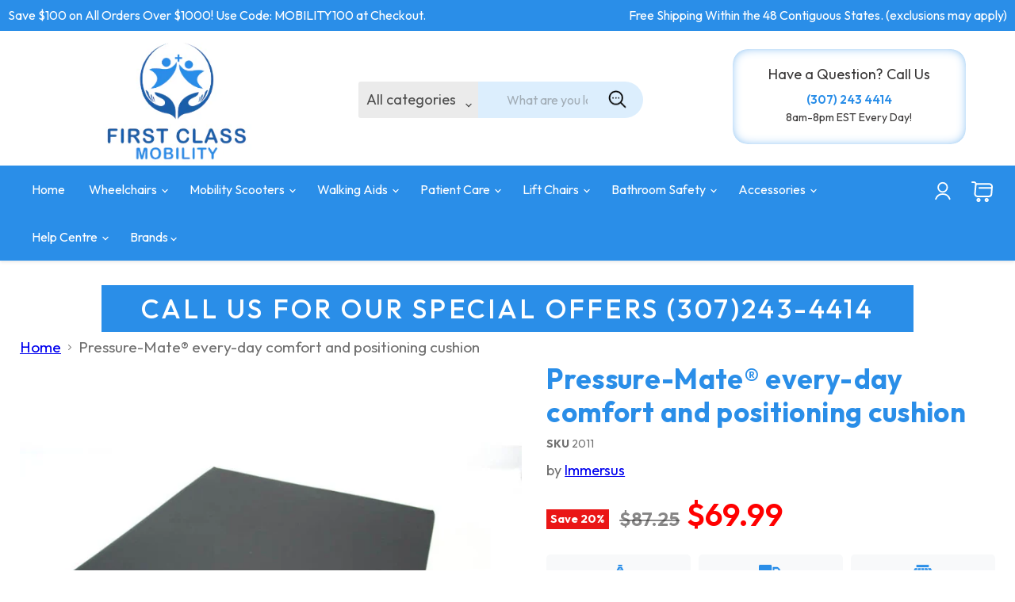

--- FILE ---
content_type: text/html; charset=utf-8
request_url: https://firstclassmobility.com/products/pressure-mate-r-every-day-comfort-and-positioning-cushion
body_size: 91988
content:
<!doctype html>
<html class="no-js no-touch" lang="en">
  <head>
    
  <link rel="shortcut icon" href="//firstclassmobility.com/cdn/shop/files/FCM_30x30.png?v=1714582837" type="image/png">
 
    <!-- Google tag (gtag.js) -->
<script async src="https://www.googletagmanager.com/gtag/js?id=AW-11310736399"></script>
<script>
  window.dataLayer = window.dataLayer || [];
  function gtag(){dataLayer.push(arguments);}
  gtag('js', new Date());

  gtag('config', 'AW-11310736399');
</script>
    <meta charset="utf-8">
    <meta http-equiv="x-ua-compatible" content="IE=edge">
    
      <meta name="description" content="Pressure-Mate® mobility support for daily comfort &amp; accurate positioning in wheelchair cushions. Ensuring optimal posture and relief with our innovative cushioning solution">
    
    <meta name="viewport" content="width=device-width">   

      <meta name="robots" content="index, follow">
      <link rel="canonical" href="https://firstclassmobility.com/products/pressure-mate-r-every-day-comfort-and-positioning-cushion" />

  <link rel="preload" href="https://cdnjs.cloudflare.com/ajax/libs/font-awesome/6.4.2/css/all.min.css" as="style" onload="this.onload=null;this.rel='stylesheet'">
<noscript><link rel="stylesheet" href="https://cdnjs.cloudflare.com/ajax/libs/font-awesome/6.4.2/css/all.min.css"></noscript>

    <script type="application/ld+json">
  {
    "@context": "https://schema.org",
    "@type": "WebSite",
    "name": "First Class Mobility",
    "alternateName": ["First Class Mobility", "Mobility Solutions", "FCM"],
    "url": "https://www.firstclassmobility.com/"
  }
</script>
  <script>
    window.Store = window.Store || {};
    window.Store.id = 76460982607;
  </script>
   <script src="https://cdnjs.cloudflare.com/ajax/libs/jquery/3.7.1/jquery.min.js" integrity="sha512-v2CJ7UaYy4JwqLDIrZUI/4hqeoQieOmAZNXBeQyjo21dadnwR+8ZaIJVT8EE2iyI61OV8e6M8PP2/4hpQINQ/g==" crossorigin="anonymous" referrerpolicy="no-referrer"></script>
    
    





<meta property="og:site_name" content="First Class Mobility">
<meta property="og:url" content="https://firstclassmobility.com/products/pressure-mate-r-every-day-comfort-and-positioning-cushion">
<meta property="og:title" content="Pressure-Mate® every-day comfort and positioning cushion">
<meta property="og:type" content="product">
<meta property="og:description" content="Pressure-Mate® mobility support for daily comfort &amp; accurate positioning in wheelchair cushions. Ensuring optimal posture and relief with our innovative cushioning solution">




    
    
    

    
    
    <meta
      property="og:image"
      content="https://firstclassmobility.com/cdn/shop/products/pressure-mate-every-day-comfort-and-positioning-cushion-448003_1200x1200.jpg?v=1700679003"
    />
    <meta
      property="og:image:secure_url"
      content="https://firstclassmobility.com/cdn/shop/products/pressure-mate-every-day-comfort-and-positioning-cushion-448003_1200x1200.jpg?v=1700679003"
    />
    <meta property="og:image:width" content="1200" />
    <meta property="og:image:height" content="1200" />
    
    
    <meta property="og:image:alt" content="Pressure-Mate® every-day comfort and positioning cushion - Mobility Plus DirectSeat and Back CushioningImmersus" />
  








  <meta name="twitter:site" content="@FCMobilityHQ">





<meta name="twitter:title" content="Pressure-Mate® Everyday Comfort &amp; Positioning Cushion - Superior Wheelchair Cushions">
<meta name="twitter:description" content="Pressure-Mate® mobility support for daily comfort &amp; accurate positioning in wheelchair cushions. Ensuring optimal posture and relief with our innovative cushioning solution">


    
    
    
      
      
      <meta name="twitter:card" content="summary">
    
    
    <meta
      property="twitter:image"
      content="https://firstclassmobility.com/cdn/shop/products/pressure-mate-every-day-comfort-and-positioning-cushion-448003_1200x1200_crop_center.jpg?v=1700679003"
    />
    <meta property="twitter:image:width" content="1200" />
    <meta property="twitter:image:height" content="1200" />
    
    
    <meta property="twitter:image:alt" content="Pressure-Mate® every-day comfort and positioning cushion - Mobility Plus DirectSeat and Back CushioningImmersus" />
  

<script src="//firstclassmobility.com/cdn/shop/t/33/assets/socialtags.js?v=85669199311758378911744656757" type="text/javascript"></script><script src="//firstclassmobility.com/cdn/shop/t/33/assets/datatags.js?v=16631676983772204611744656757" type="text/javascript"></script>
    <link rel="preconnect" href="https://cdn.shopify.com">
    <link rel="preconnect" href="https://fonts.shopifycdn.com">
    <link rel="preconnect" href="https://v.shopify.com">
    <link rel="preconnect" href="https://cdn.shopifycloud.com">
    <link rel="preconnect" href="https://fonts.googleapis.com">
    <link rel="preconnect" href="https://fonts.gstatic.com" crossorigin>
    <link rel="preload" href="https://fonts.googleapis.com/css2?family=Outfit:wght@100;200;300;400;500;600;700;800;900&display=swap" as="style" onload="this.onload=null;this.rel='stylesheet'">
<noscript><link href="https://fonts.googleapis.com/css2?family=Outfit:wght@100;200;300;400;500;600;700;800;900&display=swap" rel="stylesheet"></noscript>



    <title>Pressure-Mate® Everyday Comfort &amp; Positioning Cushion - Superior Wheelchair Cushions
    </title>
      
    
      <meta name="description" content="Pressure-Mate® mobility support for daily comfort &amp; accurate positioning in wheelchair cushions. Ensuring optimal posture and relief with our innovative cushioning solution">
    

    
      <link rel="shortcut icon" href="//firstclassmobility.com/cdn/shop/files/FCM_32x32.png?v=1714582837" type="image/png">
    

    
      <link rel="canonical" href="https://firstclassmobility.com/products/pressure-mate-r-every-day-comfort-and-positioning-cushion" />
    

    <meta name="viewport" content="width=device-width">

    
    





<meta property="og:site_name" content="First Class Mobility">
<meta property="og:url" content="https://firstclassmobility.com/products/pressure-mate-r-every-day-comfort-and-positioning-cushion">
<meta property="og:title" content="Pressure-Mate® every-day comfort and positioning cushion">
<meta property="og:type" content="product">
<meta property="og:description" content="Pressure-Mate® mobility support for daily comfort &amp; accurate positioning in wheelchair cushions. Ensuring optimal posture and relief with our innovative cushioning solution">




    
    
    

    
    
    <meta
      property="og:image"
      content="https://firstclassmobility.com/cdn/shop/products/pressure-mate-every-day-comfort-and-positioning-cushion-448003_1200x1200.jpg?v=1700679003"
    />
    <meta
      property="og:image:secure_url"
      content="https://firstclassmobility.com/cdn/shop/products/pressure-mate-every-day-comfort-and-positioning-cushion-448003_1200x1200.jpg?v=1700679003"
    />
    <meta property="og:image:width" content="1200" />
    <meta property="og:image:height" content="1200" />
    
    
    <meta property="og:image:alt" content="Pressure-Mate® every-day comfort and positioning cushion - Mobility Plus DirectSeat and Back CushioningImmersus" />
  












<meta name="twitter:title" content="Pressure-Mate® Everyday Comfort &amp; Positioning Cushion - Superior Wheelchair Cushions">
<meta name="twitter:description" content="Pressure-Mate® mobility support for daily comfort &amp; accurate positioning in wheelchair cushions. Ensuring optimal posture and relief with our innovative cushioning solution">


    
    
    
      
      
      <meta name="twitter:card" content="summary">
    
    
    <meta
      property="twitter:image"
      content="https://firstclassmobility.com/cdn/shop/products/pressure-mate-every-day-comfort-and-positioning-cushion-448003_1200x1200_crop_center.jpg?v=1700679003"
    />
    <meta property="twitter:image:width" content="1200" />
    <meta property="twitter:image:height" content="1200" />
    
    
    <meta property="twitter:image:alt" content="Pressure-Mate® every-day comfort and positioning cushion - Mobility Plus DirectSeat and Back CushioningImmersus" />
  

<script src="//firstclassmobility.com/cdn/shop/t/33/assets/socialtags.js?v=85669199311758378911744656757" type="text/javascript"></script><script src="//firstclassmobility.com/cdn/shop/t/33/assets/datatags.js?v=16631676983772204611744656757" type="text/javascript"></script>

    <link rel="preload" href="" as="font" crossorigin="anonymous">
    <link rel="stylesheet preload " as="style" href="//firstclassmobility.com/cdn/shop/t/33/assets/theme.css?v=153301830604243475171759346240">
    <script>window.performance && window.performance.mark && window.performance.mark('shopify.content_for_header.start');</script><meta name="google-site-verification" content="P1BqdWZlazyz0NjP09sunylcrvVnoJN_2HgG9eqC0t0">
<meta name="facebook-domain-verification" content="gnwhlhlovu0gif7ajoxepliv3xen44">
<meta id="shopify-digital-wallet" name="shopify-digital-wallet" content="/76460982607/digital_wallets/dialog">
<meta name="shopify-checkout-api-token" content="1c4887651a63f9611b505af809f1a62d">
<meta id="in-context-paypal-metadata" data-shop-id="76460982607" data-venmo-supported="true" data-environment="production" data-locale="en_US" data-paypal-v4="true" data-currency="USD">
<link rel="alternate" type="application/json+oembed" href="https://firstclassmobility.com/products/pressure-mate-r-every-day-comfort-and-positioning-cushion.oembed">
<script async="async" src="/checkouts/internal/preloads.js?locale=en-US"></script>
<link rel="preconnect" href="https://shop.app" crossorigin="anonymous">
<script async="async" src="https://shop.app/checkouts/internal/preloads.js?locale=en-US&shop_id=76460982607" crossorigin="anonymous"></script>
<script id="shopify-features" type="application/json">{"accessToken":"1c4887651a63f9611b505af809f1a62d","betas":["rich-media-storefront-analytics"],"domain":"firstclassmobility.com","predictiveSearch":true,"shopId":76460982607,"locale":"en"}</script>
<script>var Shopify = Shopify || {};
Shopify.shop = "mobilityplusdirect.myshopify.com";
Shopify.locale = "en";
Shopify.currency = {"active":"USD","rate":"1.0"};
Shopify.country = "US";
Shopify.theme = {"name":"VC - Product Page Update | Live Theme 11-04-2025","id":181236105551,"schema_name":"Empire","schema_version":"11.1.2","theme_store_id":null,"role":"main"};
Shopify.theme.handle = "null";
Shopify.theme.style = {"id":null,"handle":null};
Shopify.cdnHost = "firstclassmobility.com/cdn";
Shopify.routes = Shopify.routes || {};
Shopify.routes.root = "/";</script>
<script type="module">!function(o){(o.Shopify=o.Shopify||{}).modules=!0}(window);</script>
<script>!function(o){function n(){var o=[];function n(){o.push(Array.prototype.slice.apply(arguments))}return n.q=o,n}var t=o.Shopify=o.Shopify||{};t.loadFeatures=n(),t.autoloadFeatures=n()}(window);</script>
<script>
  window.ShopifyPay = window.ShopifyPay || {};
  window.ShopifyPay.apiHost = "shop.app\/pay";
  window.ShopifyPay.redirectState = null;
</script>
<script id="shop-js-analytics" type="application/json">{"pageType":"product"}</script>
<script defer="defer" async type="module" src="//firstclassmobility.com/cdn/shopifycloud/shop-js/modules/v2/client.init-shop-cart-sync_BdyHc3Nr.en.esm.js"></script>
<script defer="defer" async type="module" src="//firstclassmobility.com/cdn/shopifycloud/shop-js/modules/v2/chunk.common_Daul8nwZ.esm.js"></script>
<script type="module">
  await import("//firstclassmobility.com/cdn/shopifycloud/shop-js/modules/v2/client.init-shop-cart-sync_BdyHc3Nr.en.esm.js");
await import("//firstclassmobility.com/cdn/shopifycloud/shop-js/modules/v2/chunk.common_Daul8nwZ.esm.js");

  window.Shopify.SignInWithShop?.initShopCartSync?.({"fedCMEnabled":true,"windoidEnabled":true});

</script>
<script defer="defer" async type="module" src="//firstclassmobility.com/cdn/shopifycloud/shop-js/modules/v2/client.payment-terms_MV4M3zvL.en.esm.js"></script>
<script defer="defer" async type="module" src="//firstclassmobility.com/cdn/shopifycloud/shop-js/modules/v2/chunk.common_Daul8nwZ.esm.js"></script>
<script defer="defer" async type="module" src="//firstclassmobility.com/cdn/shopifycloud/shop-js/modules/v2/chunk.modal_CQq8HTM6.esm.js"></script>
<script type="module">
  await import("//firstclassmobility.com/cdn/shopifycloud/shop-js/modules/v2/client.payment-terms_MV4M3zvL.en.esm.js");
await import("//firstclassmobility.com/cdn/shopifycloud/shop-js/modules/v2/chunk.common_Daul8nwZ.esm.js");
await import("//firstclassmobility.com/cdn/shopifycloud/shop-js/modules/v2/chunk.modal_CQq8HTM6.esm.js");

  
</script>
<script>
  window.Shopify = window.Shopify || {};
  if (!window.Shopify.featureAssets) window.Shopify.featureAssets = {};
  window.Shopify.featureAssets['shop-js'] = {"shop-cart-sync":["modules/v2/client.shop-cart-sync_QYOiDySF.en.esm.js","modules/v2/chunk.common_Daul8nwZ.esm.js"],"init-fed-cm":["modules/v2/client.init-fed-cm_DchLp9rc.en.esm.js","modules/v2/chunk.common_Daul8nwZ.esm.js"],"shop-button":["modules/v2/client.shop-button_OV7bAJc5.en.esm.js","modules/v2/chunk.common_Daul8nwZ.esm.js"],"init-windoid":["modules/v2/client.init-windoid_DwxFKQ8e.en.esm.js","modules/v2/chunk.common_Daul8nwZ.esm.js"],"shop-cash-offers":["modules/v2/client.shop-cash-offers_DWtL6Bq3.en.esm.js","modules/v2/chunk.common_Daul8nwZ.esm.js","modules/v2/chunk.modal_CQq8HTM6.esm.js"],"shop-toast-manager":["modules/v2/client.shop-toast-manager_CX9r1SjA.en.esm.js","modules/v2/chunk.common_Daul8nwZ.esm.js"],"init-shop-email-lookup-coordinator":["modules/v2/client.init-shop-email-lookup-coordinator_UhKnw74l.en.esm.js","modules/v2/chunk.common_Daul8nwZ.esm.js"],"pay-button":["modules/v2/client.pay-button_DzxNnLDY.en.esm.js","modules/v2/chunk.common_Daul8nwZ.esm.js"],"avatar":["modules/v2/client.avatar_BTnouDA3.en.esm.js"],"init-shop-cart-sync":["modules/v2/client.init-shop-cart-sync_BdyHc3Nr.en.esm.js","modules/v2/chunk.common_Daul8nwZ.esm.js"],"shop-login-button":["modules/v2/client.shop-login-button_D8B466_1.en.esm.js","modules/v2/chunk.common_Daul8nwZ.esm.js","modules/v2/chunk.modal_CQq8HTM6.esm.js"],"init-customer-accounts-sign-up":["modules/v2/client.init-customer-accounts-sign-up_C8fpPm4i.en.esm.js","modules/v2/client.shop-login-button_D8B466_1.en.esm.js","modules/v2/chunk.common_Daul8nwZ.esm.js","modules/v2/chunk.modal_CQq8HTM6.esm.js"],"init-shop-for-new-customer-accounts":["modules/v2/client.init-shop-for-new-customer-accounts_CVTO0Ztu.en.esm.js","modules/v2/client.shop-login-button_D8B466_1.en.esm.js","modules/v2/chunk.common_Daul8nwZ.esm.js","modules/v2/chunk.modal_CQq8HTM6.esm.js"],"init-customer-accounts":["modules/v2/client.init-customer-accounts_dRgKMfrE.en.esm.js","modules/v2/client.shop-login-button_D8B466_1.en.esm.js","modules/v2/chunk.common_Daul8nwZ.esm.js","modules/v2/chunk.modal_CQq8HTM6.esm.js"],"shop-follow-button":["modules/v2/client.shop-follow-button_CkZpjEct.en.esm.js","modules/v2/chunk.common_Daul8nwZ.esm.js","modules/v2/chunk.modal_CQq8HTM6.esm.js"],"lead-capture":["modules/v2/client.lead-capture_BntHBhfp.en.esm.js","modules/v2/chunk.common_Daul8nwZ.esm.js","modules/v2/chunk.modal_CQq8HTM6.esm.js"],"checkout-modal":["modules/v2/client.checkout-modal_CfxcYbTm.en.esm.js","modules/v2/chunk.common_Daul8nwZ.esm.js","modules/v2/chunk.modal_CQq8HTM6.esm.js"],"shop-login":["modules/v2/client.shop-login_Da4GZ2H6.en.esm.js","modules/v2/chunk.common_Daul8nwZ.esm.js","modules/v2/chunk.modal_CQq8HTM6.esm.js"],"payment-terms":["modules/v2/client.payment-terms_MV4M3zvL.en.esm.js","modules/v2/chunk.common_Daul8nwZ.esm.js","modules/v2/chunk.modal_CQq8HTM6.esm.js"]};
</script>
<script>(function() {
  var isLoaded = false;
  function asyncLoad() {
    if (isLoaded) return;
    isLoaded = true;
    var urls = ["\/\/cdn.trustedsite.com\/js\/partner-shopify.js?shop=mobilityplusdirect.myshopify.com","https:\/\/app.cpscentral.com\/admside\/js\/Shopify_App\/shopify.js?shop=mobilityplusdirect.myshopify.com","https:\/\/app.cpscentral.com\/admside\/js\/Shopify_App\/shopify_cart.js?shop=mobilityplusdirect.myshopify.com"];
    for (var i = 0; i < urls.length; i++) {
      var s = document.createElement('script');
      s.type = 'text/javascript';
      s.async = true;
      s.src = urls[i];
      var x = document.getElementsByTagName('script')[0];
      x.parentNode.insertBefore(s, x);
    }
  };
  if(window.attachEvent) {
    window.attachEvent('onload', asyncLoad);
  } else {
    window.addEventListener('load', asyncLoad, false);
  }
})();</script>
<script id="__st">var __st={"a":76460982607,"offset":-21600,"reqid":"26e1b20c-0ae1-431a-b48a-c062c9c21785-1769023823","pageurl":"firstclassmobility.com\/products\/pressure-mate-r-every-day-comfort-and-positioning-cushion","u":"6646af629400","p":"product","rtyp":"product","rid":8714399940943};</script>
<script>window.ShopifyPaypalV4VisibilityTracking = true;</script>
<script id="captcha-bootstrap">!function(){'use strict';const t='contact',e='account',n='new_comment',o=[[t,t],['blogs',n],['comments',n],[t,'customer']],c=[[e,'customer_login'],[e,'guest_login'],[e,'recover_customer_password'],[e,'create_customer']],r=t=>t.map((([t,e])=>`form[action*='/${t}']:not([data-nocaptcha='true']) input[name='form_type'][value='${e}']`)).join(','),a=t=>()=>t?[...document.querySelectorAll(t)].map((t=>t.form)):[];function s(){const t=[...o],e=r(t);return a(e)}const i='password',u='form_key',d=['recaptcha-v3-token','g-recaptcha-response','h-captcha-response',i],f=()=>{try{return window.sessionStorage}catch{return}},m='__shopify_v',_=t=>t.elements[u];function p(t,e,n=!1){try{const o=window.sessionStorage,c=JSON.parse(o.getItem(e)),{data:r}=function(t){const{data:e,action:n}=t;return t[m]||n?{data:e,action:n}:{data:t,action:n}}(c);for(const[e,n]of Object.entries(r))t.elements[e]&&(t.elements[e].value=n);n&&o.removeItem(e)}catch(o){console.error('form repopulation failed',{error:o})}}const l='form_type',E='cptcha';function T(t){t.dataset[E]=!0}const w=window,h=w.document,L='Shopify',v='ce_forms',y='captcha';let A=!1;((t,e)=>{const n=(g='f06e6c50-85a8-45c8-87d0-21a2b65856fe',I='https://cdn.shopify.com/shopifycloud/storefront-forms-hcaptcha/ce_storefront_forms_captcha_hcaptcha.v1.5.2.iife.js',D={infoText:'Protected by hCaptcha',privacyText:'Privacy',termsText:'Terms'},(t,e,n)=>{const o=w[L][v],c=o.bindForm;if(c)return c(t,g,e,D).then(n);var r;o.q.push([[t,g,e,D],n]),r=I,A||(h.body.append(Object.assign(h.createElement('script'),{id:'captcha-provider',async:!0,src:r})),A=!0)});var g,I,D;w[L]=w[L]||{},w[L][v]=w[L][v]||{},w[L][v].q=[],w[L][y]=w[L][y]||{},w[L][y].protect=function(t,e){n(t,void 0,e),T(t)},Object.freeze(w[L][y]),function(t,e,n,w,h,L){const[v,y,A,g]=function(t,e,n){const i=e?o:[],u=t?c:[],d=[...i,...u],f=r(d),m=r(i),_=r(d.filter((([t,e])=>n.includes(e))));return[a(f),a(m),a(_),s()]}(w,h,L),I=t=>{const e=t.target;return e instanceof HTMLFormElement?e:e&&e.form},D=t=>v().includes(t);t.addEventListener('submit',(t=>{const e=I(t);if(!e)return;const n=D(e)&&!e.dataset.hcaptchaBound&&!e.dataset.recaptchaBound,o=_(e),c=g().includes(e)&&(!o||!o.value);(n||c)&&t.preventDefault(),c&&!n&&(function(t){try{if(!f())return;!function(t){const e=f();if(!e)return;const n=_(t);if(!n)return;const o=n.value;o&&e.removeItem(o)}(t);const e=Array.from(Array(32),(()=>Math.random().toString(36)[2])).join('');!function(t,e){_(t)||t.append(Object.assign(document.createElement('input'),{type:'hidden',name:u})),t.elements[u].value=e}(t,e),function(t,e){const n=f();if(!n)return;const o=[...t.querySelectorAll(`input[type='${i}']`)].map((({name:t})=>t)),c=[...d,...o],r={};for(const[a,s]of new FormData(t).entries())c.includes(a)||(r[a]=s);n.setItem(e,JSON.stringify({[m]:1,action:t.action,data:r}))}(t,e)}catch(e){console.error('failed to persist form',e)}}(e),e.submit())}));const S=(t,e)=>{t&&!t.dataset[E]&&(n(t,e.some((e=>e===t))),T(t))};for(const o of['focusin','change'])t.addEventListener(o,(t=>{const e=I(t);D(e)&&S(e,y())}));const B=e.get('form_key'),M=e.get(l),P=B&&M;t.addEventListener('DOMContentLoaded',(()=>{const t=y();if(P)for(const e of t)e.elements[l].value===M&&p(e,B);[...new Set([...A(),...v().filter((t=>'true'===t.dataset.shopifyCaptcha))])].forEach((e=>S(e,t)))}))}(h,new URLSearchParams(w.location.search),n,t,e,['guest_login'])})(!0,!0)}();</script>
<script integrity="sha256-4kQ18oKyAcykRKYeNunJcIwy7WH5gtpwJnB7kiuLZ1E=" data-source-attribution="shopify.loadfeatures" defer="defer" src="//firstclassmobility.com/cdn/shopifycloud/storefront/assets/storefront/load_feature-a0a9edcb.js" crossorigin="anonymous"></script>
<script crossorigin="anonymous" defer="defer" src="//firstclassmobility.com/cdn/shopifycloud/storefront/assets/shopify_pay/storefront-65b4c6d7.js?v=20250812"></script>
<script data-source-attribution="shopify.dynamic_checkout.dynamic.init">var Shopify=Shopify||{};Shopify.PaymentButton=Shopify.PaymentButton||{isStorefrontPortableWallets:!0,init:function(){window.Shopify.PaymentButton.init=function(){};var t=document.createElement("script");t.src="https://firstclassmobility.com/cdn/shopifycloud/portable-wallets/latest/portable-wallets.en.js",t.type="module",document.head.appendChild(t)}};
</script>
<script data-source-attribution="shopify.dynamic_checkout.buyer_consent">
  function portableWalletsHideBuyerConsent(e){var t=document.getElementById("shopify-buyer-consent"),n=document.getElementById("shopify-subscription-policy-button");t&&n&&(t.classList.add("hidden"),t.setAttribute("aria-hidden","true"),n.removeEventListener("click",e))}function portableWalletsShowBuyerConsent(e){var t=document.getElementById("shopify-buyer-consent"),n=document.getElementById("shopify-subscription-policy-button");t&&n&&(t.classList.remove("hidden"),t.removeAttribute("aria-hidden"),n.addEventListener("click",e))}window.Shopify?.PaymentButton&&(window.Shopify.PaymentButton.hideBuyerConsent=portableWalletsHideBuyerConsent,window.Shopify.PaymentButton.showBuyerConsent=portableWalletsShowBuyerConsent);
</script>
<script data-source-attribution="shopify.dynamic_checkout.cart.bootstrap">document.addEventListener("DOMContentLoaded",(function(){function t(){return document.querySelector("shopify-accelerated-checkout-cart, shopify-accelerated-checkout")}if(t())Shopify.PaymentButton.init();else{new MutationObserver((function(e,n){t()&&(Shopify.PaymentButton.init(),n.disconnect())})).observe(document.body,{childList:!0,subtree:!0})}}));
</script>
<link id="shopify-accelerated-checkout-styles" rel="stylesheet" media="screen" href="https://firstclassmobility.com/cdn/shopifycloud/portable-wallets/latest/accelerated-checkout-backwards-compat.css" crossorigin="anonymous">
<style id="shopify-accelerated-checkout-cart">
        #shopify-buyer-consent {
  margin-top: 1em;
  display: inline-block;
  width: 100%;
}

#shopify-buyer-consent.hidden {
  display: none;
}

#shopify-subscription-policy-button {
  background: none;
  border: none;
  padding: 0;
  text-decoration: underline;
  font-size: inherit;
  cursor: pointer;
}

#shopify-subscription-policy-button::before {
  box-shadow: none;
}

      </style>

<script>window.performance && window.performance.mark && window.performance.mark('shopify.content_for_header.end');</script>
    <link href="//firstclassmobility.com/cdn/shop/t/33/assets/theme.css?v=153301830604243475171759346240" rel="stylesheet" type="text/css" media="all" />
<script>window.performance && window.performance.mark && window.performance.mark('shopify.content_for_header.start');</script><meta name="google-site-verification" content="P1BqdWZlazyz0NjP09sunylcrvVnoJN_2HgG9eqC0t0">
<meta name="facebook-domain-verification" content="gnwhlhlovu0gif7ajoxepliv3xen44">
<meta id="shopify-digital-wallet" name="shopify-digital-wallet" content="/76460982607/digital_wallets/dialog">
<meta name="shopify-checkout-api-token" content="1c4887651a63f9611b505af809f1a62d">
<meta id="in-context-paypal-metadata" data-shop-id="76460982607" data-venmo-supported="true" data-environment="production" data-locale="en_US" data-paypal-v4="true" data-currency="USD">
<link rel="alternate" type="application/json+oembed" href="https://firstclassmobility.com/products/pressure-mate-r-every-day-comfort-and-positioning-cushion.oembed">
<script async="async" src="/checkouts/internal/preloads.js?locale=en-US"></script>
<link rel="preconnect" href="https://shop.app" crossorigin="anonymous">
<script async="async" src="https://shop.app/checkouts/internal/preloads.js?locale=en-US&shop_id=76460982607" crossorigin="anonymous"></script>
<script id="shopify-features" type="application/json">{"accessToken":"1c4887651a63f9611b505af809f1a62d","betas":["rich-media-storefront-analytics"],"domain":"firstclassmobility.com","predictiveSearch":true,"shopId":76460982607,"locale":"en"}</script>
<script>var Shopify = Shopify || {};
Shopify.shop = "mobilityplusdirect.myshopify.com";
Shopify.locale = "en";
Shopify.currency = {"active":"USD","rate":"1.0"};
Shopify.country = "US";
Shopify.theme = {"name":"VC - Product Page Update | Live Theme 11-04-2025","id":181236105551,"schema_name":"Empire","schema_version":"11.1.2","theme_store_id":null,"role":"main"};
Shopify.theme.handle = "null";
Shopify.theme.style = {"id":null,"handle":null};
Shopify.cdnHost = "firstclassmobility.com/cdn";
Shopify.routes = Shopify.routes || {};
Shopify.routes.root = "/";</script>
<script type="module">!function(o){(o.Shopify=o.Shopify||{}).modules=!0}(window);</script>
<script>!function(o){function n(){var o=[];function n(){o.push(Array.prototype.slice.apply(arguments))}return n.q=o,n}var t=o.Shopify=o.Shopify||{};t.loadFeatures=n(),t.autoloadFeatures=n()}(window);</script>
<script>
  window.ShopifyPay = window.ShopifyPay || {};
  window.ShopifyPay.apiHost = "shop.app\/pay";
  window.ShopifyPay.redirectState = null;
</script>
<script id="shop-js-analytics" type="application/json">{"pageType":"product"}</script>
<script defer="defer" async type="module" src="//firstclassmobility.com/cdn/shopifycloud/shop-js/modules/v2/client.init-shop-cart-sync_BdyHc3Nr.en.esm.js"></script>
<script defer="defer" async type="module" src="//firstclassmobility.com/cdn/shopifycloud/shop-js/modules/v2/chunk.common_Daul8nwZ.esm.js"></script>
<script type="module">
  await import("//firstclassmobility.com/cdn/shopifycloud/shop-js/modules/v2/client.init-shop-cart-sync_BdyHc3Nr.en.esm.js");
await import("//firstclassmobility.com/cdn/shopifycloud/shop-js/modules/v2/chunk.common_Daul8nwZ.esm.js");

  window.Shopify.SignInWithShop?.initShopCartSync?.({"fedCMEnabled":true,"windoidEnabled":true});

</script>
<script defer="defer" async type="module" src="//firstclassmobility.com/cdn/shopifycloud/shop-js/modules/v2/client.payment-terms_MV4M3zvL.en.esm.js"></script>
<script defer="defer" async type="module" src="//firstclassmobility.com/cdn/shopifycloud/shop-js/modules/v2/chunk.common_Daul8nwZ.esm.js"></script>
<script defer="defer" async type="module" src="//firstclassmobility.com/cdn/shopifycloud/shop-js/modules/v2/chunk.modal_CQq8HTM6.esm.js"></script>
<script type="module">
  await import("//firstclassmobility.com/cdn/shopifycloud/shop-js/modules/v2/client.payment-terms_MV4M3zvL.en.esm.js");
await import("//firstclassmobility.com/cdn/shopifycloud/shop-js/modules/v2/chunk.common_Daul8nwZ.esm.js");
await import("//firstclassmobility.com/cdn/shopifycloud/shop-js/modules/v2/chunk.modal_CQq8HTM6.esm.js");

  
</script>
<script>
  window.Shopify = window.Shopify || {};
  if (!window.Shopify.featureAssets) window.Shopify.featureAssets = {};
  window.Shopify.featureAssets['shop-js'] = {"shop-cart-sync":["modules/v2/client.shop-cart-sync_QYOiDySF.en.esm.js","modules/v2/chunk.common_Daul8nwZ.esm.js"],"init-fed-cm":["modules/v2/client.init-fed-cm_DchLp9rc.en.esm.js","modules/v2/chunk.common_Daul8nwZ.esm.js"],"shop-button":["modules/v2/client.shop-button_OV7bAJc5.en.esm.js","modules/v2/chunk.common_Daul8nwZ.esm.js"],"init-windoid":["modules/v2/client.init-windoid_DwxFKQ8e.en.esm.js","modules/v2/chunk.common_Daul8nwZ.esm.js"],"shop-cash-offers":["modules/v2/client.shop-cash-offers_DWtL6Bq3.en.esm.js","modules/v2/chunk.common_Daul8nwZ.esm.js","modules/v2/chunk.modal_CQq8HTM6.esm.js"],"shop-toast-manager":["modules/v2/client.shop-toast-manager_CX9r1SjA.en.esm.js","modules/v2/chunk.common_Daul8nwZ.esm.js"],"init-shop-email-lookup-coordinator":["modules/v2/client.init-shop-email-lookup-coordinator_UhKnw74l.en.esm.js","modules/v2/chunk.common_Daul8nwZ.esm.js"],"pay-button":["modules/v2/client.pay-button_DzxNnLDY.en.esm.js","modules/v2/chunk.common_Daul8nwZ.esm.js"],"avatar":["modules/v2/client.avatar_BTnouDA3.en.esm.js"],"init-shop-cart-sync":["modules/v2/client.init-shop-cart-sync_BdyHc3Nr.en.esm.js","modules/v2/chunk.common_Daul8nwZ.esm.js"],"shop-login-button":["modules/v2/client.shop-login-button_D8B466_1.en.esm.js","modules/v2/chunk.common_Daul8nwZ.esm.js","modules/v2/chunk.modal_CQq8HTM6.esm.js"],"init-customer-accounts-sign-up":["modules/v2/client.init-customer-accounts-sign-up_C8fpPm4i.en.esm.js","modules/v2/client.shop-login-button_D8B466_1.en.esm.js","modules/v2/chunk.common_Daul8nwZ.esm.js","modules/v2/chunk.modal_CQq8HTM6.esm.js"],"init-shop-for-new-customer-accounts":["modules/v2/client.init-shop-for-new-customer-accounts_CVTO0Ztu.en.esm.js","modules/v2/client.shop-login-button_D8B466_1.en.esm.js","modules/v2/chunk.common_Daul8nwZ.esm.js","modules/v2/chunk.modal_CQq8HTM6.esm.js"],"init-customer-accounts":["modules/v2/client.init-customer-accounts_dRgKMfrE.en.esm.js","modules/v2/client.shop-login-button_D8B466_1.en.esm.js","modules/v2/chunk.common_Daul8nwZ.esm.js","modules/v2/chunk.modal_CQq8HTM6.esm.js"],"shop-follow-button":["modules/v2/client.shop-follow-button_CkZpjEct.en.esm.js","modules/v2/chunk.common_Daul8nwZ.esm.js","modules/v2/chunk.modal_CQq8HTM6.esm.js"],"lead-capture":["modules/v2/client.lead-capture_BntHBhfp.en.esm.js","modules/v2/chunk.common_Daul8nwZ.esm.js","modules/v2/chunk.modal_CQq8HTM6.esm.js"],"checkout-modal":["modules/v2/client.checkout-modal_CfxcYbTm.en.esm.js","modules/v2/chunk.common_Daul8nwZ.esm.js","modules/v2/chunk.modal_CQq8HTM6.esm.js"],"shop-login":["modules/v2/client.shop-login_Da4GZ2H6.en.esm.js","modules/v2/chunk.common_Daul8nwZ.esm.js","modules/v2/chunk.modal_CQq8HTM6.esm.js"],"payment-terms":["modules/v2/client.payment-terms_MV4M3zvL.en.esm.js","modules/v2/chunk.common_Daul8nwZ.esm.js","modules/v2/chunk.modal_CQq8HTM6.esm.js"]};
</script>
<script>(function() {
  var isLoaded = false;
  function asyncLoad() {
    if (isLoaded) return;
    isLoaded = true;
    var urls = ["\/\/cdn.trustedsite.com\/js\/partner-shopify.js?shop=mobilityplusdirect.myshopify.com","https:\/\/app.cpscentral.com\/admside\/js\/Shopify_App\/shopify.js?shop=mobilityplusdirect.myshopify.com","https:\/\/app.cpscentral.com\/admside\/js\/Shopify_App\/shopify_cart.js?shop=mobilityplusdirect.myshopify.com"];
    for (var i = 0; i < urls.length; i++) {
      var s = document.createElement('script');
      s.type = 'text/javascript';
      s.async = true;
      s.src = urls[i];
      var x = document.getElementsByTagName('script')[0];
      x.parentNode.insertBefore(s, x);
    }
  };
  if(window.attachEvent) {
    window.attachEvent('onload', asyncLoad);
  } else {
    window.addEventListener('load', asyncLoad, false);
  }
})();</script>
<script id="__st">var __st={"a":76460982607,"offset":-21600,"reqid":"26e1b20c-0ae1-431a-b48a-c062c9c21785-1769023823","pageurl":"firstclassmobility.com\/products\/pressure-mate-r-every-day-comfort-and-positioning-cushion","u":"6646af629400","p":"product","rtyp":"product","rid":8714399940943};</script>
<script>window.ShopifyPaypalV4VisibilityTracking = true;</script>
<script id="captcha-bootstrap">!function(){'use strict';const t='contact',e='account',n='new_comment',o=[[t,t],['blogs',n],['comments',n],[t,'customer']],c=[[e,'customer_login'],[e,'guest_login'],[e,'recover_customer_password'],[e,'create_customer']],r=t=>t.map((([t,e])=>`form[action*='/${t}']:not([data-nocaptcha='true']) input[name='form_type'][value='${e}']`)).join(','),a=t=>()=>t?[...document.querySelectorAll(t)].map((t=>t.form)):[];function s(){const t=[...o],e=r(t);return a(e)}const i='password',u='form_key',d=['recaptcha-v3-token','g-recaptcha-response','h-captcha-response',i],f=()=>{try{return window.sessionStorage}catch{return}},m='__shopify_v',_=t=>t.elements[u];function p(t,e,n=!1){try{const o=window.sessionStorage,c=JSON.parse(o.getItem(e)),{data:r}=function(t){const{data:e,action:n}=t;return t[m]||n?{data:e,action:n}:{data:t,action:n}}(c);for(const[e,n]of Object.entries(r))t.elements[e]&&(t.elements[e].value=n);n&&o.removeItem(e)}catch(o){console.error('form repopulation failed',{error:o})}}const l='form_type',E='cptcha';function T(t){t.dataset[E]=!0}const w=window,h=w.document,L='Shopify',v='ce_forms',y='captcha';let A=!1;((t,e)=>{const n=(g='f06e6c50-85a8-45c8-87d0-21a2b65856fe',I='https://cdn.shopify.com/shopifycloud/storefront-forms-hcaptcha/ce_storefront_forms_captcha_hcaptcha.v1.5.2.iife.js',D={infoText:'Protected by hCaptcha',privacyText:'Privacy',termsText:'Terms'},(t,e,n)=>{const o=w[L][v],c=o.bindForm;if(c)return c(t,g,e,D).then(n);var r;o.q.push([[t,g,e,D],n]),r=I,A||(h.body.append(Object.assign(h.createElement('script'),{id:'captcha-provider',async:!0,src:r})),A=!0)});var g,I,D;w[L]=w[L]||{},w[L][v]=w[L][v]||{},w[L][v].q=[],w[L][y]=w[L][y]||{},w[L][y].protect=function(t,e){n(t,void 0,e),T(t)},Object.freeze(w[L][y]),function(t,e,n,w,h,L){const[v,y,A,g]=function(t,e,n){const i=e?o:[],u=t?c:[],d=[...i,...u],f=r(d),m=r(i),_=r(d.filter((([t,e])=>n.includes(e))));return[a(f),a(m),a(_),s()]}(w,h,L),I=t=>{const e=t.target;return e instanceof HTMLFormElement?e:e&&e.form},D=t=>v().includes(t);t.addEventListener('submit',(t=>{const e=I(t);if(!e)return;const n=D(e)&&!e.dataset.hcaptchaBound&&!e.dataset.recaptchaBound,o=_(e),c=g().includes(e)&&(!o||!o.value);(n||c)&&t.preventDefault(),c&&!n&&(function(t){try{if(!f())return;!function(t){const e=f();if(!e)return;const n=_(t);if(!n)return;const o=n.value;o&&e.removeItem(o)}(t);const e=Array.from(Array(32),(()=>Math.random().toString(36)[2])).join('');!function(t,e){_(t)||t.append(Object.assign(document.createElement('input'),{type:'hidden',name:u})),t.elements[u].value=e}(t,e),function(t,e){const n=f();if(!n)return;const o=[...t.querySelectorAll(`input[type='${i}']`)].map((({name:t})=>t)),c=[...d,...o],r={};for(const[a,s]of new FormData(t).entries())c.includes(a)||(r[a]=s);n.setItem(e,JSON.stringify({[m]:1,action:t.action,data:r}))}(t,e)}catch(e){console.error('failed to persist form',e)}}(e),e.submit())}));const S=(t,e)=>{t&&!t.dataset[E]&&(n(t,e.some((e=>e===t))),T(t))};for(const o of['focusin','change'])t.addEventListener(o,(t=>{const e=I(t);D(e)&&S(e,y())}));const B=e.get('form_key'),M=e.get(l),P=B&&M;t.addEventListener('DOMContentLoaded',(()=>{const t=y();if(P)for(const e of t)e.elements[l].value===M&&p(e,B);[...new Set([...A(),...v().filter((t=>'true'===t.dataset.shopifyCaptcha))])].forEach((e=>S(e,t)))}))}(h,new URLSearchParams(w.location.search),n,t,e,['guest_login'])})(!0,!0)}();</script>
<script integrity="sha256-4kQ18oKyAcykRKYeNunJcIwy7WH5gtpwJnB7kiuLZ1E=" data-source-attribution="shopify.loadfeatures" defer="defer" src="//firstclassmobility.com/cdn/shopifycloud/storefront/assets/storefront/load_feature-a0a9edcb.js" crossorigin="anonymous"></script>
<script crossorigin="anonymous" defer="defer" src="//firstclassmobility.com/cdn/shopifycloud/storefront/assets/shopify_pay/storefront-65b4c6d7.js?v=20250812"></script>
<script data-source-attribution="shopify.dynamic_checkout.dynamic.init">var Shopify=Shopify||{};Shopify.PaymentButton=Shopify.PaymentButton||{isStorefrontPortableWallets:!0,init:function(){window.Shopify.PaymentButton.init=function(){};var t=document.createElement("script");t.src="https://firstclassmobility.com/cdn/shopifycloud/portable-wallets/latest/portable-wallets.en.js",t.type="module",document.head.appendChild(t)}};
</script>
<script data-source-attribution="shopify.dynamic_checkout.buyer_consent">
  function portableWalletsHideBuyerConsent(e){var t=document.getElementById("shopify-buyer-consent"),n=document.getElementById("shopify-subscription-policy-button");t&&n&&(t.classList.add("hidden"),t.setAttribute("aria-hidden","true"),n.removeEventListener("click",e))}function portableWalletsShowBuyerConsent(e){var t=document.getElementById("shopify-buyer-consent"),n=document.getElementById("shopify-subscription-policy-button");t&&n&&(t.classList.remove("hidden"),t.removeAttribute("aria-hidden"),n.addEventListener("click",e))}window.Shopify?.PaymentButton&&(window.Shopify.PaymentButton.hideBuyerConsent=portableWalletsHideBuyerConsent,window.Shopify.PaymentButton.showBuyerConsent=portableWalletsShowBuyerConsent);
</script>
<script data-source-attribution="shopify.dynamic_checkout.cart.bootstrap">document.addEventListener("DOMContentLoaded",(function(){function t(){return document.querySelector("shopify-accelerated-checkout-cart, shopify-accelerated-checkout")}if(t())Shopify.PaymentButton.init();else{new MutationObserver((function(e,n){t()&&(Shopify.PaymentButton.init(),n.disconnect())})).observe(document.body,{childList:!0,subtree:!0})}}));
</script>
<!-- placeholder 95761807487a33b5 --><script>window.performance && window.performance.mark && window.performance.mark('shopify.content_for_header.end');</script>
<script>
    window.BOLD = window.BOLD || {};
        window.BOLD.options = window.BOLD.options || {};
        window.BOLD.options.settings = window.BOLD.options.settings || {};
        window.BOLD.options.settings.v1_variant_mode = window.BOLD.options.settings.v1_variant_mode || true;
        window.BOLD.options.settings.hybrid_fix_auto_insert_inputs =
        window.BOLD.options.settings.hybrid_fix_auto_insert_inputs || true;
</script>

<script>window.BOLD = window.BOLD || {};
    window.BOLD.common = window.BOLD.common || {};
    window.BOLD.common.Shopify = window.BOLD.common.Shopify || {};
    window.BOLD.common.Shopify.shop = {
      domain: 'firstclassmobility.com',
      permanent_domain: 'mobilityplusdirect.myshopify.com',
      url: 'https://firstclassmobility.com',
      secure_url: 'https://firstclassmobility.com',money_format: "${{amount}}",currency: "USD"
    };
    window.BOLD.common.Shopify.customer = {
      id: null,
      tags: null,
    };
    window.BOLD.common.Shopify.cart = {"note":null,"attributes":{},"original_total_price":0,"total_price":0,"total_discount":0,"total_weight":0.0,"item_count":0,"items":[],"requires_shipping":false,"currency":"USD","items_subtotal_price":0,"cart_level_discount_applications":[],"checkout_charge_amount":0};
    window.BOLD.common.template = 'product';window.BOLD.common.Shopify.formatMoney = function(money, format) {
        function n(t, e) {
            return "undefined" == typeof t ? e : t
        }
        function r(t, e, r, i) {
            if (e = n(e, 2),
                r = n(r, ","),
                i = n(i, "."),
            isNaN(t) || null == t)
                return 0;
            t = (t / 100).toFixed(e);
            var o = t.split(".")
                , a = o[0].replace(/(\d)(?=(\d\d\d)+(?!\d))/g, "$1" + r)
                , s = o[1] ? i + o[1] : "";
            return a + s
        }
        "string" == typeof money && (money = money.replace(".", ""));
        var i = ""
            , o = /\{\{\s*(\w+)\s*\}\}/
            , a = format || window.BOLD.common.Shopify.shop.money_format || window.Shopify.money_format || "$ {{ amount }}";
        switch (a.match(o)[1]) {
            case "amount":
                i = r(money, 2, ",", ".");
                break;
            case "amount_no_decimals":
                i = r(money, 0, ",", ".");
                break;
            case "amount_with_comma_separator":
                i = r(money, 2, ".", ",");
                break;
            case "amount_no_decimals_with_comma_separator":
                i = r(money, 0, ".", ",");
                break;
            case "amount_with_space_separator":
                i = r(money, 2, " ", ",");
                break;
            case "amount_no_decimals_with_space_separator":
                i = r(money, 0, " ", ",");
                break;
            case "amount_with_apostrophe_separator":
                i = r(money, 2, "'", ".");
                break;
        }
        return a.replace(o, i);
    };
    window.BOLD.common.Shopify.saveProduct = function (handle, product) {
      if (typeof handle === 'string' && typeof window.BOLD.common.Shopify.products[handle] === 'undefined') {
        if (typeof product === 'number') {
          window.BOLD.common.Shopify.handles[product] = handle;
          product = { id: product };
        }
        window.BOLD.common.Shopify.products[handle] = product;
      }
    };
    window.BOLD.common.Shopify.saveVariant = function (variant_id, variant) {
      if (typeof variant_id === 'number' && typeof window.BOLD.common.Shopify.variants[variant_id] === 'undefined') {
        window.BOLD.common.Shopify.variants[variant_id] = variant;
      }
    };window.BOLD.common.Shopify.products = window.BOLD.common.Shopify.products || {};
    window.BOLD.common.Shopify.variants = window.BOLD.common.Shopify.variants || {};
    window.BOLD.common.Shopify.handles = window.BOLD.common.Shopify.handles || {};window.BOLD.common.Shopify.handle = "pressure-mate-r-every-day-comfort-and-positioning-cushion"
window.BOLD.common.Shopify.saveProduct("pressure-mate-r-every-day-comfort-and-positioning-cushion", 8714399940943);window.BOLD.common.Shopify.saveVariant(47582350311759, { product_id: 8714399940943, product_handle: "pressure-mate-r-every-day-comfort-and-positioning-cushion", price: 6999, group_id: '', csp_metafield: {}});window.BOLD.common.Shopify.saveVariant(47582350344527, { product_id: 8714399940943, product_handle: "pressure-mate-r-every-day-comfort-and-positioning-cushion", price: 6999, group_id: '', csp_metafield: {}});window.BOLD.common.Shopify.saveVariant(54275814555983, { product_id: 8714399940943, product_handle: "pressure-mate-r-every-day-comfort-and-positioning-cushion", price: 6999, group_id: '', csp_metafield: {}});window.BOLD.common.Shopify.saveVariant(47582350377295, { product_id: 8714399940943, product_handle: "pressure-mate-r-every-day-comfort-and-positioning-cushion", price: 6999, group_id: '', csp_metafield: {}});window.BOLD.common.Shopify.saveVariant(47582350410063, { product_id: 8714399940943, product_handle: "pressure-mate-r-every-day-comfort-and-positioning-cushion", price: 6999, group_id: '', csp_metafield: {}});window.BOLD.common.Shopify.saveVariant(47582350442831, { product_id: 8714399940943, product_handle: "pressure-mate-r-every-day-comfort-and-positioning-cushion", price: 6999, group_id: '', csp_metafield: {}});window.BOLD.apps_installed = {"Product Options":2} || {};window.BOLD.common.Shopify.metafields = window.BOLD.common.Shopify.metafields || {};window.BOLD.common.Shopify.metafields["bold_rp"] = {};window.BOLD.common.Shopify.metafields["bold_csp_defaults"] = {};window.BOLD.common.cacheParams = window.BOLD.common.cacheParams || {};
</script>

<script>
    window.BOLD.common.cacheParams.options = 1768908273;
</script>
<link href="//firstclassmobility.com/cdn/shop/t/33/assets/bold-options.css?v=53906594215279590331761998255" rel="stylesheet" type="text/css" media="all" />
<script src="https://options.shopapps.site/js/options.js" type="text/javascript"></script>
    <link rel="stylesheet preload" as="style" href="//firstclassmobility.com/cdn/shop/t/33/assets/custom.css?v=89373332859783039711745898491">


    
      <link href="//firstclassmobility.com/cdn/shop/t/33/assets/ripple.css?v=100240391239311985871744656757" rel="stylesheet" type="text/css" media="all" />
    

    
    <script>
      window.Theme = window.Theme || {};
      window.Theme.version = '11.1.2';
      window.Theme.name = 'Empire';
      window.Theme.routes = {
        "root_url": "/",
        "account_url": "/account",
        "account_login_url": "/account/login",
        "account_logout_url": "/account/logout",
        "account_register_url": "/account/register",
        "account_addresses_url": "/account/addresses",
        "collections_url": "/collections",
        "all_products_collection_url": "/collections/all",
        "search_url": "/search",
        "predictive_search_url": "/search/suggest",
        "cart_url": "/cart",
        "cart_add_url": "/cart/add",
        "cart_change_url": "/cart/change",
        "cart_clear_url": "/cart/clear",
        "product_recommendations_url": "/recommendations/products",
      };
    </script>
    
    <meta name="p:domain_verify" content="fcec9a84c686788030c7392878379a1c"/>

  
<script>
    
    
    
    
    var gsf_conversion_data = {page_type : 'product', event : 'view_item', data : {product_data : [{variant_id : 47582350344527, product_id : 8714399940943, name : "Pressure-Mate® every-day comfort and positioning cushion", price : "69.99", currency : "USD", sku : "2011", brand : "Immersus", variant : "18&quot;L x 16&quot;W x3&quot;H", category : "Seat and Back Cushioning", quantity : "19" }], total_price : "69.99", shop_currency : "USD"}};
    
</script>
<script type="text/javascript">
    (function(c,l,a,r,i,t,y){
        c[a]=c[a]||function(){(c[a].q=c[a].q||[]).push(arguments)};
        t=l.createElement(r);t.async=1;t.src="https://www.clarity.ms/tag/"+i;
        y=l.getElementsByTagName(r)[0];y.parentNode.insertBefore(t,y);
    })(window, document, "clarity", "script", "odg2johzhv");
</script>


<!-- BEGIN MerchantWidget Code -->
<script id='merchantWidgetScript'
        src="https://www.gstatic.com/shopping/merchant/merchantwidget.js"
        defer>
</script>
<script type="text/javascript">
  merchantWidgetScript.addEventListener('load', function () {
    merchantwidget.start({
     position: 'RIGHT_BOTTOM'
   });
  });
</script>
<!-- END MerchantWidget Code -->
  

<!-- BEGIN app block: shopify://apps/sc-product-options/blocks/app-embed/873c9b74-306d-4f83-b58b-a2f5043d2187 --><!-- BEGIN app snippet: bold-options-hybrid -->
<script>
    window.BOLD = window.BOLD || {};
        window.BOLD.options = window.BOLD.options || {};
        window.BOLD.options.settings = window.BOLD.options.settings || {};
        window.BOLD.options.settings.v1_variant_mode = window.BOLD.options.settings.v1_variant_mode || true;
        window.BOLD.options.settings.hybrid_fix_auto_insert_inputs =
        window.BOLD.options.settings.hybrid_fix_auto_insert_inputs || true;
</script>
<!-- END app snippet --><!-- BEGIN app snippet: bold-common --><script>window.BOLD = window.BOLD || {};
    window.BOLD.common = window.BOLD.common || {};
    window.BOLD.common.Shopify = window.BOLD.common.Shopify || {};
    window.BOLD.common.Shopify.shop = {
      domain: 'firstclassmobility.com',
      permanent_domain: 'mobilityplusdirect.myshopify.com',
      url: 'https://firstclassmobility.com',
      secure_url: 'https://firstclassmobility.com',money_format: "${{amount}}",currency: "USD"
    };
    window.BOLD.common.Shopify.customer = {
      id: null,
      tags: null,
    };
    window.BOLD.common.Shopify.cart = {"note":null,"attributes":{},"original_total_price":0,"total_price":0,"total_discount":0,"total_weight":0.0,"item_count":0,"items":[],"requires_shipping":false,"currency":"USD","items_subtotal_price":0,"cart_level_discount_applications":[],"checkout_charge_amount":0};
    window.BOLD.common.template = 'product';window.BOLD.common.Shopify.formatMoney = function(money, format) {
        function n(t, e) {
            return "undefined" == typeof t ? e : t
        }
        function r(t, e, r, i) {
            if (e = n(e, 2),
                r = n(r, ","),
                i = n(i, "."),
            isNaN(t) || null == t)
                return 0;
            t = (t / 100).toFixed(e);
            var o = t.split(".")
                , a = o[0].replace(/(\d)(?=(\d\d\d)+(?!\d))/g, "$1" + r)
                , s = o[1] ? i + o[1] : "";
            return a + s
        }
        "string" == typeof money && (money = money.replace(".", ""));
        var i = ""
            , o = /\{\{\s*(\w+)\s*\}\}/
            , a = format || window.BOLD.common.Shopify.shop.money_format || window.Shopify.money_format || "$ {{ amount }}";
        switch (a.match(o)[1]) {
            case "amount":
                i = r(money, 2, ",", ".");
                break;
            case "amount_no_decimals":
                i = r(money, 0, ",", ".");
                break;
            case "amount_with_comma_separator":
                i = r(money, 2, ".", ",");
                break;
            case "amount_no_decimals_with_comma_separator":
                i = r(money, 0, ".", ",");
                break;
            case "amount_with_space_separator":
                i = r(money, 2, " ", ",");
                break;
            case "amount_no_decimals_with_space_separator":
                i = r(money, 0, " ", ",");
                break;
            case "amount_with_apostrophe_separator":
                i = r(money, 2, "'", ".");
                break;
        }
        return a.replace(o, i);
    };
    window.BOLD.common.Shopify.saveProduct = function (handle, product) {
      if (typeof handle === 'string' && typeof window.BOLD.common.Shopify.products[handle] === 'undefined') {
        if (typeof product === 'number') {
          window.BOLD.common.Shopify.handles[product] = handle;
          product = { id: product };
        }
        window.BOLD.common.Shopify.products[handle] = product;
      }
    };
    window.BOLD.common.Shopify.saveVariant = function (variant_id, variant) {
      if (typeof variant_id === 'number' && typeof window.BOLD.common.Shopify.variants[variant_id] === 'undefined') {
        window.BOLD.common.Shopify.variants[variant_id] = variant;
      }
    };window.BOLD.common.Shopify.products = window.BOLD.common.Shopify.products || {};
    window.BOLD.common.Shopify.variants = window.BOLD.common.Shopify.variants || {};
    window.BOLD.common.Shopify.handles = window.BOLD.common.Shopify.handles || {};window.BOLD.common.Shopify.handle = "pressure-mate-r-every-day-comfort-and-positioning-cushion"
window.BOLD.common.Shopify.saveProduct("pressure-mate-r-every-day-comfort-and-positioning-cushion", 8714399940943);window.BOLD.common.Shopify.saveVariant(47582350311759, { product_id: 8714399940943, product_handle: "pressure-mate-r-every-day-comfort-and-positioning-cushion", price: 6999, group_id: '', csp_metafield: {}});window.BOLD.common.Shopify.saveVariant(47582350344527, { product_id: 8714399940943, product_handle: "pressure-mate-r-every-day-comfort-and-positioning-cushion", price: 6999, group_id: '', csp_metafield: {}});window.BOLD.common.Shopify.saveVariant(54275814555983, { product_id: 8714399940943, product_handle: "pressure-mate-r-every-day-comfort-and-positioning-cushion", price: 6999, group_id: '', csp_metafield: {}});window.BOLD.common.Shopify.saveVariant(47582350377295, { product_id: 8714399940943, product_handle: "pressure-mate-r-every-day-comfort-and-positioning-cushion", price: 6999, group_id: '', csp_metafield: {}});window.BOLD.common.Shopify.saveVariant(47582350410063, { product_id: 8714399940943, product_handle: "pressure-mate-r-every-day-comfort-and-positioning-cushion", price: 6999, group_id: '', csp_metafield: {}});window.BOLD.common.Shopify.saveVariant(47582350442831, { product_id: 8714399940943, product_handle: "pressure-mate-r-every-day-comfort-and-positioning-cushion", price: 6999, group_id: '', csp_metafield: {}});window.BOLD.apps_installed = {"Product Options":2} || {};window.BOLD.common.Shopify.metafields = window.BOLD.common.Shopify.metafields || {};window.BOLD.common.Shopify.metafields["bold_rp"] = {};window.BOLD.common.Shopify.metafields["bold_csp_defaults"] = {};window.BOLD.common.Shopify.metafields["sc_product_options"] = {"options_cache":1768908274,"options_css":"\/*\n------------------------------------  WARNING  ------------------------------------\nThis file will be overwritten and should not be edited directly.\nIn order to edit custom CSS for Bold Product Options you should:\n- Log into your Shopify Admin Panel\n- Go to Apps --\u003e Installed --\u003e Product Options\n- Go to Display Settings\n------------------------------------  WARNING  ------------------------------------\nbold-options.css version 6\n*\/\n\n\n.bold_options {\n            background-color: #ffffff;\n                border: 1px solid #ffffff;\n        margin-bottom: 20px;\n}\n\n.bold_options:empty {\n    display:none;\n}\n\n.bold_option_product_info {\n    text-align: center;\n    margin: 0 0 25px;\n}\n\n.bold_option_product_info_title {\n    font-size: 18px;\n    font-weight: bold;\n}\n\n.bold_option_product_info_description {\n    text-align: left;\n}\n\n.bold_option_product_info_image img {\n    max-height: 150px;\n}\n\n.bold_option_set {\n            margin: 12px;\n    }\n\n.bold_option:not(:empty) {\n            padding-bottom: 8px;\n        margin-bottom: 8px;\n                border-bottom: 1px solid #ffffff;\n    }\n\n.bold_option_product_title {\n            font-size: 19px;\n                padding: 16px;\n                            font-weight: bold;\n        margin-bottom: 20px;\n}\n\n.bold_option_title,\n.bold_option_value_price {\n                font-weight: bold;\n                width: 11px;\n    }\n\n    .bold_option_dropdown .bold_option_element {\n        margin-left: 5px;\n    }\n    .bold_option_value {\n        margin-right: 15px;\n    }\n\n.bold_option_value_price,\n.bold_out_of_stock_message {\n    display: inline;\n    font-size: 80%;\n}\n\n.bold_option_out_of_stock .bold_option_title,\n.bold_option_out_of_stock .bold_option_value_title,\n.bold_option_out_of_stock .bold_option_value_price,\n.bold_option_dropdown_out_of_stock,\n.bold_option_out_of_stock .bold_option_value_element {\n    opacity: .5;\n}\n\n.bold_option_swatch .bold_option_element,\n.bold_option_radio .bold_option_element,\n.bold_option_checkboxmulti .bold_option_element,\n.bold_option_dropdownmulti .bold_option_element,\n.bold_option_textarea .bold_option_element {\n    display: block;\n}\n\n.bold_option_textboxmulti .bold_option_value {\n    display: block;\n    margin-left: 0;\n}\n\n.bold_option_displaytext p:last-child {\n    margin-bottom: 0;\n}\n\n.bold_option_displaytext p {\n    white-space:pre-wrap;\n}\n\n.bold_option_element,\n.bold_option_element input,\n.bold_option_element select,\n.bold_option_element textarea {\n                margin-left: 16px;\n        height: auto;\n}\n\n.bold_option_element input[type=radio] {\n    -webkit-appearance: radio;\n    width: auto;\n}\n\n.bold_help_text {\n    font-style: italic;\n    color: #848484;\n    display: block;\n}\n\n\/* Bold Tooltips *\/\n.bold_tooltip {\n    position: relative;\n    display: inline-block;\n    background:url(data:image\/png;base64,iVBORw0KGgoAAAANSUhEUgAAADAAAAAwCAQAAAD9CzEMAAACR0lEQVR4Ae2Vz0obURTGf4mTiLEbSZhQW\/sGRREi8UGEZtGNJOQFWhLzANq6tUjAdqvYQDZF6FsUg6uqLYrdqGmhSvNnM90cDsjMZWbu0ILg7y7Pd893c+79MjxwL0izTIsuR\/QZM6bPEV3WKJMmMc\/Y5AeeYV3whjmscdlhjBeyRrQpYMFLfuJFXH0qxCLDhzsNfrNLlRJ5smQpUKLGHjd3NG0cIpLjM56ur6wyZdBVOUaVHJCLdnptzx9e4YSoGwxQCxxCea\/yY54ThXlO0UGFXq1Kv+ASlSKHuu8FmHH5pad3iUNRf8U1eYzs6OwDh6OnDGKBoVS3janVWL2G2AbQ1Og9IZBNfZiOlUGGE6lvEEBa\/3NWwcoAalI\/J4WPZU3tFLZMcytdlvDRktIuSdiXLk18dKVUJQl16dLBx5GUSiShLF16+OhLKQ\/WlwyuKK7wIRkgm8hgUrPw3w10RIV\/NSK9ZFuDkEvWZ1qzNgh5pmtS2ktk8FEUDfOPuyFnbfCIW\/Og01xoli0NdEBnpAjgrX7NMlYGWb5JfZ1A5jQLDSuDllSHzGKgLZIB87ENFvWTuYWRgsbtlCJxeMx32XnJDGao6CkPKcZo39N9K4TQVukpC0RhUU\/v8Y5QHA5UPqBJBjOQpcVQ9Z+YIAI51AKPE2pMG2JVl4cp7ZkiIo4OStLNPnXKuEwyiUuZOh1JrQ6HCWJR4Rov4rpkBQvybDMKbT5kixmsecoG58bmZ6wzS2LSLNGkQ48rRoy4okeHBiVS3AMe+Asl4wJqmp6\/FwAAAABJRU5ErkJggg==);\n    background-repeat:no-repeat;\n    width:16px; height:16px;\n    background-size:16px 16px;\n    top:3px;\n}\n\n.bold_option_swatch_title,.bold_tooltip \u003e :first-child {\n    position: absolute;\n    width: 140px;\n    color: #fff;\n    background: #000;\n    height: 1px;\n    line-height: 1px;\n    padding: 0;\n    text-align: center;\n    opacity: 0;\n    border-radius: 4px;\n    transition: all 0.4s;\n    left: 50%;\n    transform: translateX(-50%);\n    z-index: 999;\n    bottom: 30px;\n    margin-bottom:-.5em;\n    margin-top:0;\n}\n\n.bold_option_swatch_title span {\n    height: 1px;\n    line-height: 1px;\n}\n.bold_option_swatch_title:after,.bold_tooltip \u003e :first-child:after {\n    content: '';\n    position: absolute;\n    left: 50%;\n    margin-left: -4px;\n    width: 0; height: 0;\n    border-right: 4px solid transparent;\n    border-left: 4px solid transparent;\n    border-top: 4px solid #000;\n    top: 100%;\n}\n\n.bold_option_value:hover .bold_option_swatch_title,.bold_tooltip:hover \u003e :first-child {\n    opacity: 0.8;\n    margin-bottom:0;\n    height: auto;\n    line-height: 1em;\n    padding: 1em\n}\n\n.bold_option_value:hover .bold_option_swatch_title span {\n    height: 1em;\n    line-height: 1em;\n}\n.bold_tooltip \u003e *:not(a), .bold_option_swatch .bold_option_value .bold_option_swatch_title .bold_option_value_title {\n    pointer-events: none;\n}\n\n.bold_option_title .bold_tooltip img {\n    height: inherit;\n}\n\n.bold_option_swatch .bold_option_value:hover .bold_option_swatch_title .bold_option_value_title,\n.bold_option_swatch .bold_option_value:hover .bold_option_swatch_title .bold_option_value_title img{\n    height: initial;\n}\n\n.bold_option_swatch .bold_option_value .bold_option_swatch_title .bold_option_value_title img {\n    height: 1px;\n}\n\n.bold_option label {\n    display: inline;\n}\n\n.bold_option input[name=\"qty[]\"] {\n    width: 50px;\n    padding: 5px;\n    height: auto;\n}\n\n.bold_option input[type=\"color\"] {\n    box-sizing:initial;\n    width:50px;\n    padding: 5px;\n    height: 25px;\n}\n\n\/* default styles for the priced options total *\/\n.bold_option_total \u003e div {\n    padding: 5px 12px;\n    background: #fff;\n    text-align: center;\n}\n\n.bold_option_total span {\n    color: #AD0000;\n    font-weight: bold;\n    display: inline-block;\n    margin: 0 5px;\n}\n\n\/* custom styles for the priced options total *\/\n.bold_option_total \u003e div {\n            }\n\n.bold_option_total span {\n    }\n\n\/* Swatches styles *\/\n\n.bold_option_swatch .bold_option_value {\n    margin-bottom:5px;\n}\n\n.bold_option_swatch .bold_option_value_element {\n    box-sizing:border-box;\n    box-shadow:0 0 2px 1px rgba(0,0,0,.2);\n    border:3px solid #fff;\n}\n\n.bold_swatch_selected.bold_option_value_element {\n    box-shadow:0 0 0 1px #B3B3B3;\n    border:3px solid #B3B3B3;\n}\n\n.bold_option_swatch .bold_option_value {\n    vertical-align: top;\n}\n\n\n.bold_option_value_swatch {\n    box-sizing:border-box;\n    position:relative;\n    border:1px solid #fff;\n}\n\n    .bold_option_swatch .bold_option_value {\n        position:relative;\n        display:inline-block;\n        margin-right:5px;\n    }\n    .bold_option_swatch .bold_option_value_element {\n        display:inline-block;\n    }\n    .bold_option_swatch_title {\n        top:auto;\n        bottom:100%;\n        font-size:80%;\n        line-height:1.5;\n    }\n    .bold_option_swatch_title:after {\n        top:100%;\n        bottom:auto;\n        border-top: 4px solid #000;\n        border-bottom: 4px solid transparent;\n    }\n    .bold_option_value:hover .bold_option_swatch_title {\n        margin-bottom:.5em;\n    }\n    .bold_option_swatch_title \u003e * {\n        display:block;\n    }\n    .bold_option_swatch .bold_option_value_quantity {\n        display: block;\n        width: 38px;\n        height: 0px;\n        transition: all 0.32s;\n    }\n\n    .bold_option_swatch span.bold_option_value_quantity {\n        height: inherit;\n        margin-bottom: 3px;\n        transition: all 0.3s;\n    }\n\n.bold_option_swatch input[type='checkbox'] {\n    display: none;\n}\n\n.bold_option_value_swatch \u003e span {\n    display:block;\n    width:100%; height:100%;\n    left:0; top:0;\n    position:absolute;\n    background-position: center;\n    background-repeat: no-repeat;\n    background-size: 100%;\n}\n.bold_option_value_swatch \u003e span:nth-child(2) { width:50%; left:50%; }\n.bold_option_value_swatch \u003e span:nth-child(3) { top:50%; height:50%; }\n.bold_option_value_swatch \u003e span:nth-child(4) { left:50%; top:50%; width:50%; height:50%; }\n\n.bold_option_value_swatch {\n    display:block;\n}\n\n    .bold_option_value_swatch { width:32px; height:32px; }\n\n    .bold_option_value_element, .bold_option_value_swatch { border-radius:6px; overflow:hidden; }\n\n\n\/* errors *\/\n.bold_option_error,\n.bold_option_error .bold_option_title,\n.bold_error_message {\n    color: red;\n}\n\n.bold_option_error .bold_option_value_title.bold_option_not_error {\n    color: initial;\n}\n\n.bold_error_message {\n    display: block;\n}\n\n\/* utility classes *\/\n.bold_hidden {\n    display:none !important;\n}\n\n\/* ajax loading animation *\/\n.bold_spinner {\n    margin: 0 auto;\n    width: 90px;\n    text-align: center;\n}\n.bold_spinner \u003e div {\n    width: 15px;\n    height: 15px;\n    margin:0 5px;\n    background-color: rgba(0,0,0,.25);\n    border-radius: 100%;\n    display: inline-block;\n    -webkit-animation: sk-bouncedelay 1.4s infinite ease-in-out both;\n    animation: sk-bouncedelay 1.4s infinite ease-in-out both;\n}\n.bold_spinner :nth-child(1) {\n    -webkit-animation-delay: -0.32s;\n    animation-delay: -0.32s;\n}\n.bold_spinner :nth-child(2) {\n    -webkit-animation-delay: -0.16s;\n    animation-delay: -0.16s;\n}\n@-webkit-keyframes sk-bouncedelay {\n    0%, 80%, 100% { -webkit-transform: scale(0) }\n    40% { -webkit-transform: scale(1.0) }\n}\n@keyframes sk-bouncedelay {\n    0%, 80%, 100% {\n        -webkit-transform: scale(0);\n        transform: scale(0);\n    } 40% {\n          -webkit-transform: scale(1.0);\n          transform: scale(1.0);\n      }\n}\n\n\/* custom css *\/\n  span.bold_option_title {\r\n    font-size: 1.1rem;\r\n    font-color: black;\r\n  }\r\n\r\n  .bold_option_element {\r\n    display: block !important;\r\n  }\r\n\r\n  .bold_option_value_swatch {\r\n    width: 80px !important;\r\n    height: 80px !important;\r\n  }\r\n\r\n  .bold_option_value_swatch {\r\n    width: 50px !important;\r\n    height: 50px !important;\r\n  }\r\n\r\n  .bold_option_title {\r\n    width: 500px;\r\n  }\r\n\r\n  .bold_option.bold_option_dropdown {\r\n    padding-right: 2px !important;\r\n  }\r\n\r\n  .bold_option_swatch .bold_option_title {\r\n    top: 0 !important;\r\n    left: 0 !important;\r\n\r\n  }\r\n\r\n  .bold_option_swatch .bold_option_element {\r\n    padding-top: 10px;\r\n  }\r\n\r\n  .bold_option.bold_option_dropdown {\r\n    border: unset;\r\n    box-shadow: unset;\r\n  }\r\n\r\n  .bold_option_dropdown span.bold_option_title {\r\n    left: 0px;\r\n    top: 0px;\r\n    font-size: 16px;\r\n  }\r\n\r\n  .bold_option_dropdown .bold_option_element select {\r\n    border: 1px solid;\r\n    margin-left: 0px;\r\n  }\r\n\r\n  .bold_option_dropdown .bold_option_element {\r\n    margin-left: 0px;\r\n  }\r\n\r\n  .bold_option.bold_option_dropdown:hover {\r\n    box-shadow: unset;\r\n    border-color: unset;\r\n  }\r\n\r\n  .bold_option_dropdown .bold_option_element select:hover {\r\n    border-color: #2A8EE8;\r\n  }\r\n\r\n  .bold_option_set {\r\n    margin: 5px;\r\n  }\r\n\r\n  .bold_option.bold_option_dropdown {\r\n    background: white;\r\n    padding-right: 7px !important;\r\n    padding-left: 7px !important;\r\n  }\r\n\r\n  .bold_option.bold_option_dropdown select {\r\n    border-radius: 5px;\r\n  }\r\n\r\n  .bold_option_title {\r\n    font-weight: 500;\r\n  }\r\n\r\n  .bold_option.bold_option_dropdown {\r\n    padding-right: 7px !important;\r\n    padding-left: 7px !important;\r\n  }\r\n\r\n  .bold_option_element select {\r\n    margin-left: 0px;\r\n  }\r\n\r\n  span.bold_option_title {\r\n    font-weight: 700 !important;\r\n  }\r\n\r\n  span.bold_option_element {\r\n    display: flex !important;\r\n    flex-direction: column;\r\n  }\r\n\r\n  .bold_option_swatch .bold_option_element{\r\n    flex-direction: row;\r\n  }\n"};window.BOLD.common.cacheParams = window.BOLD.common.cacheParams || {};window.BOLD.common.cacheParams.options = 1768908274;
</script>



    <style data-shopify>
      /*
------------------------------------  WARNING  ------------------------------------
This file will be overwritten and should not be edited directly.
In order to edit custom CSS for Bold Product Options you should:
- Log into your Shopify Admin Panel
- Go to Apps --> Installed --> Product Options
- Go to Display Settings
------------------------------------  WARNING  ------------------------------------
bold-options.css version 6
*/


.bold_options {
            background-color: #ffffff;
                border: 1px solid #ffffff;
        margin-bottom: 20px;
}

.bold_options:empty {
    display:none;
}

.bold_option_product_info {
    text-align: center;
    margin: 0 0 25px;
}

.bold_option_product_info_title {
    font-size: 18px;
    font-weight: bold;
}

.bold_option_product_info_description {
    text-align: left;
}

.bold_option_product_info_image img {
    max-height: 150px;
}

.bold_option_set {
            margin: 12px;
    }

.bold_option:not(:empty) {
            padding-bottom: 8px;
        margin-bottom: 8px;
                border-bottom: 1px solid #ffffff;
    }

.bold_option_product_title {
            font-size: 19px;
                padding: 16px;
                            font-weight: bold;
        margin-bottom: 20px;
}

.bold_option_title,
.bold_option_value_price {
                font-weight: bold;
                width: 11px;
    }

    .bold_option_dropdown .bold_option_element {
        margin-left: 5px;
    }
    .bold_option_value {
        margin-right: 15px;
    }

.bold_option_value_price,
.bold_out_of_stock_message {
    display: inline;
    font-size: 80%;
}

.bold_option_out_of_stock .bold_option_title,
.bold_option_out_of_stock .bold_option_value_title,
.bold_option_out_of_stock .bold_option_value_price,
.bold_option_dropdown_out_of_stock,
.bold_option_out_of_stock .bold_option_value_element {
    opacity: .5;
}

.bold_option_swatch .bold_option_element,
.bold_option_radio .bold_option_element,
.bold_option_checkboxmulti .bold_option_element,
.bold_option_dropdownmulti .bold_option_element,
.bold_option_textarea .bold_option_element {
    display: block;
}

.bold_option_textboxmulti .bold_option_value {
    display: block;
    margin-left: 0;
}

.bold_option_displaytext p:last-child {
    margin-bottom: 0;
}

.bold_option_displaytext p {
    white-space:pre-wrap;
}

.bold_option_element,
.bold_option_element input,
.bold_option_element select,
.bold_option_element textarea {
                margin-left: 16px;
        height: auto;
}

.bold_option_element input[type=radio] {
    -webkit-appearance: radio;
    width: auto;
}

.bold_help_text {
    font-style: italic;
    color: #848484;
    display: block;
}

/* Bold Tooltips */
.bold_tooltip {
    position: relative;
    display: inline-block;
    background:url([data-uri]);
    background-repeat:no-repeat;
    width:16px; height:16px;
    background-size:16px 16px;
    top:3px;
}

.bold_option_swatch_title,.bold_tooltip > :first-child {
    position: absolute;
    width: 140px;
    color: #fff;
    background: #000;
    height: 1px;
    line-height: 1px;
    padding: 0;
    text-align: center;
    opacity: 0;
    border-radius: 4px;
    transition: all 0.4s;
    left: 50%;
    transform: translateX(-50%);
    z-index: 999;
    bottom: 30px;
    margin-bottom:-.5em;
    margin-top:0;
}

.bold_option_swatch_title span {
    height: 1px;
    line-height: 1px;
}
.bold_option_swatch_title:after,.bold_tooltip > :first-child:after {
    content: '';
    position: absolute;
    left: 50%;
    margin-left: -4px;
    width: 0; height: 0;
    border-right: 4px solid transparent;
    border-left: 4px solid transparent;
    border-top: 4px solid #000;
    top: 100%;
}

.bold_option_value:hover .bold_option_swatch_title,.bold_tooltip:hover > :first-child {
    opacity: 0.8;
    margin-bottom:0;
    height: auto;
    line-height: 1em;
    padding: 1em
}

.bold_option_value:hover .bold_option_swatch_title span {
    height: 1em;
    line-height: 1em;
}
.bold_tooltip > *:not(a), .bold_option_swatch .bold_option_value .bold_option_swatch_title .bold_option_value_title {
    pointer-events: none;
}

.bold_option_title .bold_tooltip img {
    height: inherit;
}

.bold_option_swatch .bold_option_value:hover .bold_option_swatch_title .bold_option_value_title,
.bold_option_swatch .bold_option_value:hover .bold_option_swatch_title .bold_option_value_title img{
    height: initial;
}

.bold_option_swatch .bold_option_value .bold_option_swatch_title .bold_option_value_title img {
    height: 1px;
}

.bold_option label {
    display: inline;
}

.bold_option input[name="qty[]"] {
    width: 50px;
    padding: 5px;
    height: auto;
}

.bold_option input[type="color"] {
    box-sizing:initial;
    width:50px;
    padding: 5px;
    height: 25px;
}

/* default styles for the priced options total */
.bold_option_total > div {
    padding: 5px 12px;
    background: #fff;
    text-align: center;
}

.bold_option_total span {
    color: #AD0000;
    font-weight: bold;
    display: inline-block;
    margin: 0 5px;
}

/* custom styles for the priced options total */
.bold_option_total > div {
            }

.bold_option_total span {
    }

/* Swatches styles */

.bold_option_swatch .bold_option_value {
    margin-bottom:5px;
}

.bold_option_swatch .bold_option_value_element {
    box-sizing:border-box;
    box-shadow:0 0 2px 1px rgba(0,0,0,.2);
    border:3px solid #fff;
}

.bold_swatch_selected.bold_option_value_element {
    box-shadow:0 0 0 1px #B3B3B3;
    border:3px solid #B3B3B3;
}

.bold_option_swatch .bold_option_value {
    vertical-align: top;
}


.bold_option_value_swatch {
    box-sizing:border-box;
    position:relative;
    border:1px solid #fff;
}

    .bold_option_swatch .bold_option_value {
        position:relative;
        display:inline-block;
        margin-right:5px;
    }
    .bold_option_swatch .bold_option_value_element {
        display:inline-block;
    }
    .bold_option_swatch_title {
        top:auto;
        bottom:100%;
        font-size:80%;
        line-height:1.5;
    }
    .bold_option_swatch_title:after {
        top:100%;
        bottom:auto;
        border-top: 4px solid #000;
        border-bottom: 4px solid transparent;
    }
    .bold_option_value:hover .bold_option_swatch_title {
        margin-bottom:.5em;
    }
    .bold_option_swatch_title > * {
        display:block;
    }
    .bold_option_swatch .bold_option_value_quantity {
        display: block;
        width: 38px;
        height: 0px;
        transition: all 0.32s;
    }

    .bold_option_swatch span.bold_option_value_quantity {
        height: inherit;
        margin-bottom: 3px;
        transition: all 0.3s;
    }

.bold_option_swatch input[type='checkbox'] {
    display: none;
}

.bold_option_value_swatch > span {
    display:block;
    width:100%; height:100%;
    left:0; top:0;
    position:absolute;
    background-position: center;
    background-repeat: no-repeat;
    background-size: 100%;
}
.bold_option_value_swatch > span:nth-child(2) { width:50%; left:50%; }
.bold_option_value_swatch > span:nth-child(3) { top:50%; height:50%; }
.bold_option_value_swatch > span:nth-child(4) { left:50%; top:50%; width:50%; height:50%; }

.bold_option_value_swatch {
    display:block;
}

    .bold_option_value_swatch { width:32px; height:32px; }

    .bold_option_value_element, .bold_option_value_swatch { border-radius:6px; overflow:hidden; }


/* errors */
.bold_option_error,
.bold_option_error .bold_option_title,
.bold_error_message {
    color: red;
}

.bold_option_error .bold_option_value_title.bold_option_not_error {
    color: initial;
}

.bold_error_message {
    display: block;
}

/* utility classes */
.bold_hidden {
    display:none !important;
}

/* ajax loading animation */
.bold_spinner {
    margin: 0 auto;
    width: 90px;
    text-align: center;
}
.bold_spinner > div {
    width: 15px;
    height: 15px;
    margin:0 5px;
    background-color: rgba(0,0,0,.25);
    border-radius: 100%;
    display: inline-block;
    -webkit-animation: sk-bouncedelay 1.4s infinite ease-in-out both;
    animation: sk-bouncedelay 1.4s infinite ease-in-out both;
}
.bold_spinner :nth-child(1) {
    -webkit-animation-delay: -0.32s;
    animation-delay: -0.32s;
}
.bold_spinner :nth-child(2) {
    -webkit-animation-delay: -0.16s;
    animation-delay: -0.16s;
}
@-webkit-keyframes sk-bouncedelay {
    0%, 80%, 100% { -webkit-transform: scale(0) }
    40% { -webkit-transform: scale(1.0) }
}
@keyframes sk-bouncedelay {
    0%, 80%, 100% {
        -webkit-transform: scale(0);
        transform: scale(0);
    } 40% {
          -webkit-transform: scale(1.0);
          transform: scale(1.0);
      }
}

/* custom css */
  span.bold_option_title {
    font-size: 1.1rem;
    font-color: black;
  }

  .bold_option_element {
    display: block !important;
  }

  .bold_option_value_swatch {
    width: 80px !important;
    height: 80px !important;
  }

  .bold_option_value_swatch {
    width: 50px !important;
    height: 50px !important;
  }

  .bold_option_title {
    width: 500px;
  }

  .bold_option.bold_option_dropdown {
    padding-right: 2px !important;
  }

  .bold_option_swatch .bold_option_title {
    top: 0 !important;
    left: 0 !important;

  }

  .bold_option_swatch .bold_option_element {
    padding-top: 10px;
  }

  .bold_option.bold_option_dropdown {
    border: unset;
    box-shadow: unset;
  }

  .bold_option_dropdown span.bold_option_title {
    left: 0px;
    top: 0px;
    font-size: 16px;
  }

  .bold_option_dropdown .bold_option_element select {
    border: 1px solid;
    margin-left: 0px;
  }

  .bold_option_dropdown .bold_option_element {
    margin-left: 0px;
  }

  .bold_option.bold_option_dropdown:hover {
    box-shadow: unset;
    border-color: unset;
  }

  .bold_option_dropdown .bold_option_element select:hover {
    border-color: #2A8EE8;
  }

  .bold_option_set {
    margin: 5px;
  }

  .bold_option.bold_option_dropdown {
    background: white;
    padding-right: 7px !important;
    padding-left: 7px !important;
  }

  .bold_option.bold_option_dropdown select {
    border-radius: 5px;
  }

  .bold_option_title {
    font-weight: 500;
  }

  .bold_option.bold_option_dropdown {
    padding-right: 7px !important;
    padding-left: 7px !important;
  }

  .bold_option_element select {
    margin-left: 0px;
  }

  span.bold_option_title {
    font-weight: 700 !important;
  }

  span.bold_option_element {
    display: flex !important;
    flex-direction: column;
  }

  .bold_option_swatch .bold_option_element{
    flex-direction: row;
  }

    </style>


<!-- END app snippet -->
<!-- END app block --><!-- BEGIN app block: shopify://apps/simprosys-google-shopping-feed/blocks/core_settings_block/1f0b859e-9fa6-4007-97e8-4513aff5ff3b --><!-- BEGIN: GSF App Core Tags & Scripts by Simprosys Google Shopping Feed -->









<!-- END: GSF App Core Tags & Scripts by Simprosys Google Shopping Feed -->
<!-- END app block --><!-- BEGIN app block: shopify://apps/judge-me-reviews/blocks/judgeme_core/61ccd3b1-a9f2-4160-9fe9-4fec8413e5d8 --><!-- Start of Judge.me Core -->






<link rel="dns-prefetch" href="https://cdnwidget.judge.me">
<link rel="dns-prefetch" href="https://cdn.judge.me">
<link rel="dns-prefetch" href="https://cdn1.judge.me">
<link rel="dns-prefetch" href="https://api.judge.me">

<script data-cfasync='false' class='jdgm-settings-script'>window.jdgmSettings={"pagination":5,"disable_web_reviews":false,"badge_no_review_text":"No reviews","badge_n_reviews_text":"{{ n }} review/reviews","badge_star_color":"#fdcc0d","hide_badge_preview_if_no_reviews":true,"badge_hide_text":false,"enforce_center_preview_badge":false,"widget_title":"Customer Reviews","widget_open_form_text":"Write a review","widget_close_form_text":"Cancel review","widget_refresh_page_text":"Refresh page","widget_summary_text":"Based on {{ number_of_reviews }} review/reviews","widget_no_review_text":"Be the first to write a review","widget_name_field_text":"Display name","widget_verified_name_field_text":"Verified Name (public)","widget_name_placeholder_text":"Display name","widget_required_field_error_text":"This field is required.","widget_email_field_text":"Email address","widget_verified_email_field_text":"Verified Email (private, can not be edited)","widget_email_placeholder_text":"Your email address","widget_email_field_error_text":"Please enter a valid email address.","widget_rating_field_text":"Rating","widget_review_title_field_text":"Review Title","widget_review_title_placeholder_text":"Give your review a title","widget_review_body_field_text":"Review content","widget_review_body_placeholder_text":"Start writing here...","widget_pictures_field_text":"Picture/Video (optional)","widget_submit_review_text":"Submit Review","widget_submit_verified_review_text":"Submit Verified Review","widget_submit_success_msg_with_auto_publish":"Thank you! Please refresh the page in a few moments to see your review. You can remove or edit your review by logging into \u003ca href='https://judge.me/login' target='_blank' rel='nofollow noopener'\u003eJudge.me\u003c/a\u003e","widget_submit_success_msg_no_auto_publish":"Thank you! Your review will be published as soon as it is approved by the shop admin. You can remove or edit your review by logging into \u003ca href='https://judge.me/login' target='_blank' rel='nofollow noopener'\u003eJudge.me\u003c/a\u003e","widget_show_default_reviews_out_of_total_text":"Showing {{ n_reviews_shown }} out of {{ n_reviews }} reviews.","widget_show_all_link_text":"Show all","widget_show_less_link_text":"Show less","widget_author_said_text":"{{ reviewer_name }} said:","widget_days_text":"{{ n }} days ago","widget_weeks_text":"{{ n }} week/weeks ago","widget_months_text":"{{ n }} month/months ago","widget_years_text":"{{ n }} year/years ago","widget_yesterday_text":"Yesterday","widget_today_text":"Today","widget_replied_text":"\u003e\u003e {{ shop_name }} replied:","widget_read_more_text":"Read more","widget_reviewer_name_as_initial":"","widget_rating_filter_color":"#fbcd0a","widget_rating_filter_see_all_text":"See all reviews","widget_sorting_most_recent_text":"Most Recent","widget_sorting_highest_rating_text":"Highest Rating","widget_sorting_lowest_rating_text":"Lowest Rating","widget_sorting_with_pictures_text":"Only Pictures","widget_sorting_most_helpful_text":"Most Helpful","widget_open_question_form_text":"Ask a question","widget_reviews_subtab_text":"Reviews","widget_questions_subtab_text":"Questions","widget_question_label_text":"Question","widget_answer_label_text":"Answer","widget_question_placeholder_text":"Write your question here","widget_submit_question_text":"Submit Question","widget_question_submit_success_text":"Thank you for your question! We will notify you once it gets answered.","widget_star_color":"#fdcc0d","verified_badge_text":"Verified","verified_badge_bg_color":"","verified_badge_text_color":"","verified_badge_placement":"left-of-reviewer-name","widget_review_max_height":"","widget_hide_border":false,"widget_social_share":false,"widget_thumb":false,"widget_review_location_show":false,"widget_location_format":"","all_reviews_include_out_of_store_products":true,"all_reviews_out_of_store_text":"(out of store)","all_reviews_pagination":100,"all_reviews_product_name_prefix_text":"about","enable_review_pictures":true,"enable_question_anwser":false,"widget_theme":"default","review_date_format":"mm/dd/yyyy","default_sort_method":"most-recent","widget_product_reviews_subtab_text":"Product Reviews","widget_shop_reviews_subtab_text":"Shop Reviews","widget_other_products_reviews_text":"Reviews for other products","widget_store_reviews_subtab_text":"Store reviews","widget_no_store_reviews_text":"This store hasn't received any reviews yet","widget_web_restriction_product_reviews_text":"This product hasn't received any reviews yet","widget_no_items_text":"No items found","widget_show_more_text":"Show more","widget_write_a_store_review_text":"Write a Store Review","widget_other_languages_heading":"Reviews in Other Languages","widget_translate_review_text":"Translate review to {{ language }}","widget_translating_review_text":"Translating...","widget_show_original_translation_text":"Show original ({{ language }})","widget_translate_review_failed_text":"Review couldn't be translated.","widget_translate_review_retry_text":"Retry","widget_translate_review_try_again_later_text":"Try again later","show_product_url_for_grouped_product":false,"widget_sorting_pictures_first_text":"Pictures First","show_pictures_on_all_rev_page_mobile":false,"show_pictures_on_all_rev_page_desktop":false,"floating_tab_hide_mobile_install_preference":false,"floating_tab_button_name":"★ Reviews","floating_tab_title":"Let customers speak for us","floating_tab_button_color":"","floating_tab_button_background_color":"","floating_tab_url":"","floating_tab_url_enabled":false,"floating_tab_tab_style":"text","all_reviews_text_badge_text":"Customers rate us {{ shop.metafields.judgeme.all_reviews_rating | round: 1 }}/5 based on {{ shop.metafields.judgeme.all_reviews_count }} reviews.","all_reviews_text_badge_text_branded_style":"{{ shop.metafields.judgeme.all_reviews_rating | round: 1 }} out of 5 stars based on {{ shop.metafields.judgeme.all_reviews_count }} reviews","is_all_reviews_text_badge_a_link":false,"show_stars_for_all_reviews_text_badge":false,"all_reviews_text_badge_url":"","all_reviews_text_style":"branded","all_reviews_text_color_style":"judgeme_brand_color","all_reviews_text_color":"#108474","all_reviews_text_show_jm_brand":true,"featured_carousel_show_header":true,"featured_carousel_title":"Let customers speak for us","testimonials_carousel_title":"Customers are saying","videos_carousel_title":"Real customer stories","cards_carousel_title":"Customers are saying","featured_carousel_count_text":"from {{ n }} reviews","featured_carousel_add_link_to_all_reviews_page":false,"featured_carousel_url":"","featured_carousel_show_images":true,"featured_carousel_autoslide_interval":5,"featured_carousel_arrows_on_the_sides":true,"featured_carousel_height":330,"featured_carousel_width":80,"featured_carousel_image_size":0,"featured_carousel_image_height":250,"featured_carousel_arrow_color":"#eeeeee","verified_count_badge_style":"branded","verified_count_badge_orientation":"horizontal","verified_count_badge_color_style":"judgeme_brand_color","verified_count_badge_color":"#108474","is_verified_count_badge_a_link":false,"verified_count_badge_url":"","verified_count_badge_show_jm_brand":true,"widget_rating_preset_default":5,"widget_first_sub_tab":"product-reviews","widget_show_histogram":true,"widget_histogram_use_custom_color":false,"widget_pagination_use_custom_color":false,"widget_star_use_custom_color":true,"widget_verified_badge_use_custom_color":false,"widget_write_review_use_custom_color":false,"picture_reminder_submit_button":"Upload Pictures","enable_review_videos":true,"mute_video_by_default":false,"widget_sorting_videos_first_text":"Videos First","widget_review_pending_text":"Pending","featured_carousel_items_for_large_screen":3,"social_share_options_order":"Facebook,Twitter","remove_microdata_snippet":true,"disable_json_ld":false,"enable_json_ld_products":false,"preview_badge_show_question_text":false,"preview_badge_no_question_text":"No questions","preview_badge_n_question_text":"{{ number_of_questions }} question/questions","qa_badge_show_icon":false,"qa_badge_position":"same-row","remove_judgeme_branding":false,"widget_add_search_bar":false,"widget_search_bar_placeholder":"Search","widget_sorting_verified_only_text":"Verified only","featured_carousel_theme":"focused","featured_carousel_show_rating":true,"featured_carousel_show_title":true,"featured_carousel_show_body":true,"featured_carousel_show_date":false,"featured_carousel_show_reviewer":true,"featured_carousel_show_product":false,"featured_carousel_header_background_color":"#108474","featured_carousel_header_text_color":"#ffffff","featured_carousel_name_product_separator":"reviewed","featured_carousel_full_star_background":"#108474","featured_carousel_empty_star_background":"#dadada","featured_carousel_vertical_theme_background":"#f9fafb","featured_carousel_verified_badge_enable":true,"featured_carousel_verified_badge_color":"#108474","featured_carousel_border_style":"round","featured_carousel_review_line_length_limit":3,"featured_carousel_more_reviews_button_text":"Read more reviews","featured_carousel_view_product_button_text":"View product","all_reviews_page_load_reviews_on":"scroll","all_reviews_page_load_more_text":"Load More Reviews","disable_fb_tab_reviews":false,"enable_ajax_cdn_cache":false,"widget_advanced_speed_features":5,"widget_public_name_text":"displayed publicly like","default_reviewer_name":"John Smith","default_reviewer_name_has_non_latin":true,"widget_reviewer_anonymous":"Anonymous","medals_widget_title":"Judge.me Review Medals","medals_widget_background_color":"#f9fafb","medals_widget_position":"footer_all_pages","medals_widget_border_color":"#f9fafb","medals_widget_verified_text_position":"left","medals_widget_use_monochromatic_version":false,"medals_widget_elements_color":"#108474","show_reviewer_avatar":true,"widget_invalid_yt_video_url_error_text":"Not a YouTube video URL","widget_max_length_field_error_text":"Please enter no more than {0} characters.","widget_show_country_flag":false,"widget_show_collected_via_shop_app":true,"widget_verified_by_shop_badge_style":"light","widget_verified_by_shop_text":"Verified by Shop","widget_show_photo_gallery":true,"widget_load_with_code_splitting":true,"widget_ugc_install_preference":false,"widget_ugc_title":"Made by us, Shared by you","widget_ugc_subtitle":"Tag us to see your picture featured in our page","widget_ugc_arrows_color":"#ffffff","widget_ugc_primary_button_text":"Buy Now","widget_ugc_primary_button_background_color":"#108474","widget_ugc_primary_button_text_color":"#ffffff","widget_ugc_primary_button_border_width":"0","widget_ugc_primary_button_border_style":"none","widget_ugc_primary_button_border_color":"#108474","widget_ugc_primary_button_border_radius":"25","widget_ugc_secondary_button_text":"Load More","widget_ugc_secondary_button_background_color":"#ffffff","widget_ugc_secondary_button_text_color":"#108474","widget_ugc_secondary_button_border_width":"2","widget_ugc_secondary_button_border_style":"solid","widget_ugc_secondary_button_border_color":"#108474","widget_ugc_secondary_button_border_radius":"25","widget_ugc_reviews_button_text":"View Reviews","widget_ugc_reviews_button_background_color":"#ffffff","widget_ugc_reviews_button_text_color":"#108474","widget_ugc_reviews_button_border_width":"2","widget_ugc_reviews_button_border_style":"solid","widget_ugc_reviews_button_border_color":"#108474","widget_ugc_reviews_button_border_radius":"25","widget_ugc_reviews_button_link_to":"judgeme-reviews-page","widget_ugc_show_post_date":true,"widget_ugc_max_width":"800","widget_rating_metafield_value_type":true,"widget_primary_color":"#fdcc0d","widget_enable_secondary_color":false,"widget_secondary_color":"#edf5f5","widget_summary_average_rating_text":"{{ average_rating }} out of 5","widget_media_grid_title":"Customer photos \u0026 videos","widget_media_grid_see_more_text":"See more","widget_round_style":false,"widget_show_product_medals":false,"widget_verified_by_judgeme_text":"Verified by Judge.me","widget_show_store_medals":true,"widget_verified_by_judgeme_text_in_store_medals":"Verified by Judge.me","widget_media_field_exceed_quantity_message":"Sorry, we can only accept {{ max_media }} for one review.","widget_media_field_exceed_limit_message":"{{ file_name }} is too large, please select a {{ media_type }} less than {{ size_limit }}MB.","widget_review_submitted_text":"Review Submitted!","widget_question_submitted_text":"Question Submitted!","widget_close_form_text_question":"Cancel","widget_write_your_answer_here_text":"Write your answer here","widget_enabled_branded_link":true,"widget_show_collected_by_judgeme":true,"widget_reviewer_name_color":"","widget_write_review_text_color":"","widget_write_review_bg_color":"","widget_collected_by_judgeme_text":"collected by Judge.me","widget_pagination_type":"standard","widget_load_more_text":"Load More","widget_load_more_color":"#108474","widget_full_review_text":"Full Review","widget_read_more_reviews_text":"Read More Reviews","widget_read_questions_text":"Read Questions","widget_questions_and_answers_text":"Questions \u0026 Answers","widget_verified_by_text":"Verified by","widget_verified_text":"Verified","widget_number_of_reviews_text":"{{ number_of_reviews }} reviews","widget_back_button_text":"Back","widget_next_button_text":"Next","widget_custom_forms_filter_button":"Filters","custom_forms_style":"horizontal","widget_show_review_information":false,"how_reviews_are_collected":"How reviews are collected?","widget_show_review_keywords":false,"widget_gdpr_statement":"How we use your data: We'll only contact you about the review you left, and only if necessary. By submitting your review, you agree to Judge.me's \u003ca href='https://judge.me/terms' target='_blank' rel='nofollow noopener'\u003eterms\u003c/a\u003e, \u003ca href='https://judge.me/privacy' target='_blank' rel='nofollow noopener'\u003eprivacy\u003c/a\u003e and \u003ca href='https://judge.me/content-policy' target='_blank' rel='nofollow noopener'\u003econtent\u003c/a\u003e policies.","widget_multilingual_sorting_enabled":false,"widget_translate_review_content_enabled":false,"widget_translate_review_content_method":"manual","popup_widget_review_selection":"automatically_with_pictures","popup_widget_round_border_style":true,"popup_widget_show_title":true,"popup_widget_show_body":true,"popup_widget_show_reviewer":false,"popup_widget_show_product":true,"popup_widget_show_pictures":true,"popup_widget_use_review_picture":true,"popup_widget_show_on_home_page":true,"popup_widget_show_on_product_page":true,"popup_widget_show_on_collection_page":true,"popup_widget_show_on_cart_page":true,"popup_widget_position":"bottom_left","popup_widget_first_review_delay":5,"popup_widget_duration":5,"popup_widget_interval":5,"popup_widget_review_count":5,"popup_widget_hide_on_mobile":true,"review_snippet_widget_round_border_style":true,"review_snippet_widget_card_color":"#FFFFFF","review_snippet_widget_slider_arrows_background_color":"#FFFFFF","review_snippet_widget_slider_arrows_color":"#000000","review_snippet_widget_star_color":"#108474","show_product_variant":false,"all_reviews_product_variant_label_text":"Variant: ","widget_show_verified_branding":true,"widget_ai_summary_title":"Customers say","widget_ai_summary_disclaimer":"AI-powered review summary based on recent customer reviews","widget_show_ai_summary":false,"widget_show_ai_summary_bg":false,"widget_show_review_title_input":true,"redirect_reviewers_invited_via_email":"review_widget","request_store_review_after_product_review":false,"request_review_other_products_in_order":false,"review_form_color_scheme":"default","review_form_corner_style":"square","review_form_star_color":{},"review_form_text_color":"#333333","review_form_background_color":"#ffffff","review_form_field_background_color":"#fafafa","review_form_button_color":{},"review_form_button_text_color":"#ffffff","review_form_modal_overlay_color":"#000000","review_content_screen_title_text":"How would you rate this product?","review_content_introduction_text":"We would love it if you would share a bit about your experience.","store_review_form_title_text":"How would you rate this store?","store_review_form_introduction_text":"We would love it if you would share a bit about your experience.","show_review_guidance_text":true,"one_star_review_guidance_text":"Poor","five_star_review_guidance_text":"Great","customer_information_screen_title_text":"About you","customer_information_introduction_text":"Please tell us more about you.","custom_questions_screen_title_text":"Your experience in more detail","custom_questions_introduction_text":"Here are a few questions to help us understand more about your experience.","review_submitted_screen_title_text":"Thanks for your review!","review_submitted_screen_thank_you_text":"We are processing it and it will appear on the store soon.","review_submitted_screen_email_verification_text":"Please confirm your email by clicking the link we just sent you. This helps us keep reviews authentic.","review_submitted_request_store_review_text":"Would you like to share your experience of shopping with us?","review_submitted_review_other_products_text":"Would you like to review these products?","store_review_screen_title_text":"Would you like to share your experience of shopping with us?","store_review_introduction_text":"We value your feedback and use it to improve. Please share any thoughts or suggestions you have.","reviewer_media_screen_title_picture_text":"Share a picture","reviewer_media_introduction_picture_text":"Upload a photo to support your review.","reviewer_media_screen_title_video_text":"Share a video","reviewer_media_introduction_video_text":"Upload a video to support your review.","reviewer_media_screen_title_picture_or_video_text":"Share a picture or video","reviewer_media_introduction_picture_or_video_text":"Upload a photo or video to support your review.","reviewer_media_youtube_url_text":"Paste your Youtube URL here","advanced_settings_next_step_button_text":"Next","advanced_settings_close_review_button_text":"Close","modal_write_review_flow":false,"write_review_flow_required_text":"Required","write_review_flow_privacy_message_text":"We respect your privacy.","write_review_flow_anonymous_text":"Post review as anonymous","write_review_flow_visibility_text":"This won't be visible to other customers.","write_review_flow_multiple_selection_help_text":"Select as many as you like","write_review_flow_single_selection_help_text":"Select one option","write_review_flow_required_field_error_text":"This field is required","write_review_flow_invalid_email_error_text":"Please enter a valid email address","write_review_flow_max_length_error_text":"Max. {{ max_length }} characters.","write_review_flow_media_upload_text":"\u003cb\u003eClick to upload\u003c/b\u003e or drag and drop","write_review_flow_gdpr_statement":"We'll only contact you about your review if necessary. By submitting your review, you agree to our \u003ca href='https://judge.me/terms' target='_blank' rel='nofollow noopener'\u003eterms and conditions\u003c/a\u003e and \u003ca href='https://judge.me/privacy' target='_blank' rel='nofollow noopener'\u003eprivacy policy\u003c/a\u003e.","rating_only_reviews_enabled":false,"show_negative_reviews_help_screen":false,"new_review_flow_help_screen_rating_threshold":3,"negative_review_resolution_screen_title_text":"Tell us more","negative_review_resolution_text":"Your experience matters to us. If there were issues with your purchase, we're here to help. Feel free to reach out to us, we'd love the opportunity to make things right.","negative_review_resolution_button_text":"Contact us","negative_review_resolution_proceed_with_review_text":"Leave a review","negative_review_resolution_subject":"Issue with purchase from {{ shop_name }}.{{ order_name }}","preview_badge_collection_page_install_status":false,"widget_review_custom_css":"","preview_badge_custom_css":"","preview_badge_stars_count":"5-stars","featured_carousel_custom_css":"","floating_tab_custom_css":"","all_reviews_widget_custom_css":"","medals_widget_custom_css":"","verified_badge_custom_css":"","all_reviews_text_custom_css":"","transparency_badges_collected_via_store_invite":false,"transparency_badges_from_another_provider":false,"transparency_badges_collected_from_store_visitor":false,"transparency_badges_collected_by_verified_review_provider":false,"transparency_badges_earned_reward":false,"transparency_badges_collected_via_store_invite_text":"Review collected via store invitation","transparency_badges_from_another_provider_text":"Review collected from another provider","transparency_badges_collected_from_store_visitor_text":"Review collected from a store visitor","transparency_badges_written_in_google_text":"Review written in Google","transparency_badges_written_in_etsy_text":"Review written in Etsy","transparency_badges_written_in_shop_app_text":"Review written in Shop App","transparency_badges_earned_reward_text":"Review earned a reward for future purchase","product_review_widget_per_page":10,"widget_store_review_label_text":"Review about the store","checkout_comment_extension_title_on_product_page":"Customer Comments","checkout_comment_extension_num_latest_comment_show":5,"checkout_comment_extension_format":"name_and_timestamp","checkout_comment_customer_name":"last_initial","checkout_comment_comment_notification":true,"preview_badge_collection_page_install_preference":true,"preview_badge_home_page_install_preference":false,"preview_badge_product_page_install_preference":true,"review_widget_install_preference":"","review_carousel_install_preference":false,"floating_reviews_tab_install_preference":"none","verified_reviews_count_badge_install_preference":false,"all_reviews_text_install_preference":false,"review_widget_best_location":true,"judgeme_medals_install_preference":false,"review_widget_revamp_enabled":false,"review_widget_qna_enabled":false,"review_widget_header_theme":"minimal","review_widget_widget_title_enabled":true,"review_widget_header_text_size":"medium","review_widget_header_text_weight":"regular","review_widget_average_rating_style":"compact","review_widget_bar_chart_enabled":true,"review_widget_bar_chart_type":"numbers","review_widget_bar_chart_style":"standard","review_widget_expanded_media_gallery_enabled":false,"review_widget_reviews_section_theme":"standard","review_widget_image_style":"thumbnails","review_widget_review_image_ratio":"square","review_widget_stars_size":"medium","review_widget_verified_badge":"standard_text","review_widget_review_title_text_size":"medium","review_widget_review_text_size":"medium","review_widget_review_text_length":"medium","review_widget_number_of_columns_desktop":3,"review_widget_carousel_transition_speed":5,"review_widget_custom_questions_answers_display":"always","review_widget_button_text_color":"#FFFFFF","review_widget_text_color":"#000000","review_widget_lighter_text_color":"#7B7B7B","review_widget_corner_styling":"soft","review_widget_review_word_singular":"review","review_widget_review_word_plural":"reviews","review_widget_voting_label":"Helpful?","review_widget_shop_reply_label":"Reply from {{ shop_name }}:","review_widget_filters_title":"Filters","qna_widget_question_word_singular":"Question","qna_widget_question_word_plural":"Questions","qna_widget_answer_reply_label":"Answer from {{ answerer_name }}:","qna_content_screen_title_text":"Ask a question about this product","qna_widget_question_required_field_error_text":"Please enter your question.","qna_widget_flow_gdpr_statement":"We'll only contact you about your question if necessary. By submitting your question, you agree to our \u003ca href='https://judge.me/terms' target='_blank' rel='nofollow noopener'\u003eterms and conditions\u003c/a\u003e and \u003ca href='https://judge.me/privacy' target='_blank' rel='nofollow noopener'\u003eprivacy policy\u003c/a\u003e.","qna_widget_question_submitted_text":"Thanks for your question!","qna_widget_close_form_text_question":"Close","qna_widget_question_submit_success_text":"We’ll notify you by email when your question is answered.","all_reviews_widget_v2025_enabled":false,"all_reviews_widget_v2025_header_theme":"default","all_reviews_widget_v2025_widget_title_enabled":true,"all_reviews_widget_v2025_header_text_size":"medium","all_reviews_widget_v2025_header_text_weight":"regular","all_reviews_widget_v2025_average_rating_style":"compact","all_reviews_widget_v2025_bar_chart_enabled":true,"all_reviews_widget_v2025_bar_chart_type":"numbers","all_reviews_widget_v2025_bar_chart_style":"standard","all_reviews_widget_v2025_expanded_media_gallery_enabled":false,"all_reviews_widget_v2025_show_store_medals":true,"all_reviews_widget_v2025_show_photo_gallery":true,"all_reviews_widget_v2025_show_review_keywords":false,"all_reviews_widget_v2025_show_ai_summary":false,"all_reviews_widget_v2025_show_ai_summary_bg":false,"all_reviews_widget_v2025_add_search_bar":false,"all_reviews_widget_v2025_default_sort_method":"most-recent","all_reviews_widget_v2025_reviews_per_page":10,"all_reviews_widget_v2025_reviews_section_theme":"default","all_reviews_widget_v2025_image_style":"thumbnails","all_reviews_widget_v2025_review_image_ratio":"square","all_reviews_widget_v2025_stars_size":"medium","all_reviews_widget_v2025_verified_badge":"bold_badge","all_reviews_widget_v2025_review_title_text_size":"medium","all_reviews_widget_v2025_review_text_size":"medium","all_reviews_widget_v2025_review_text_length":"medium","all_reviews_widget_v2025_number_of_columns_desktop":3,"all_reviews_widget_v2025_carousel_transition_speed":5,"all_reviews_widget_v2025_custom_questions_answers_display":"always","all_reviews_widget_v2025_show_product_variant":false,"all_reviews_widget_v2025_show_reviewer_avatar":true,"all_reviews_widget_v2025_reviewer_name_as_initial":"","all_reviews_widget_v2025_review_location_show":false,"all_reviews_widget_v2025_location_format":"","all_reviews_widget_v2025_show_country_flag":false,"all_reviews_widget_v2025_verified_by_shop_badge_style":"light","all_reviews_widget_v2025_social_share":false,"all_reviews_widget_v2025_social_share_options_order":"Facebook,Twitter,LinkedIn,Pinterest","all_reviews_widget_v2025_pagination_type":"standard","all_reviews_widget_v2025_button_text_color":"#FFFFFF","all_reviews_widget_v2025_text_color":"#000000","all_reviews_widget_v2025_lighter_text_color":"#7B7B7B","all_reviews_widget_v2025_corner_styling":"soft","all_reviews_widget_v2025_title":"Customer reviews","all_reviews_widget_v2025_ai_summary_title":"Customers say about this store","all_reviews_widget_v2025_no_review_text":"Be the first to write a review","platform":"shopify","branding_url":"https://app.judge.me/reviews/stores/firstclassmobility.com","branding_text":"Powered by Judge.me","locale":"en","reply_name":"First Class Mobility","widget_version":"3.0","footer":true,"autopublish":true,"review_dates":true,"enable_custom_form":false,"shop_use_review_site":true,"shop_locale":"en","enable_multi_locales_translations":true,"show_review_title_input":true,"review_verification_email_status":"always","can_be_branded":true,"reply_name_text":"First Class Mobility"};</script> <style class='jdgm-settings-style'>.jdgm-xx{left:0}:root{--jdgm-primary-color: #fdcc0d;--jdgm-secondary-color: rgba(253,204,13,0.1);--jdgm-star-color: #fdcc0d;--jdgm-write-review-text-color: white;--jdgm-write-review-bg-color: #fdcc0d;--jdgm-paginate-color: #fdcc0d;--jdgm-border-radius: 0;--jdgm-reviewer-name-color: #fdcc0d}.jdgm-histogram__bar-content{background-color:#fdcc0d}.jdgm-rev[data-verified-buyer=true] .jdgm-rev__icon.jdgm-rev__icon:after,.jdgm-rev__buyer-badge.jdgm-rev__buyer-badge{color:white;background-color:#fdcc0d}.jdgm-review-widget--small .jdgm-gallery.jdgm-gallery .jdgm-gallery__thumbnail-link:nth-child(8) .jdgm-gallery__thumbnail-wrapper.jdgm-gallery__thumbnail-wrapper:before{content:"See more"}@media only screen and (min-width: 768px){.jdgm-gallery.jdgm-gallery .jdgm-gallery__thumbnail-link:nth-child(8) .jdgm-gallery__thumbnail-wrapper.jdgm-gallery__thumbnail-wrapper:before{content:"See more"}}.jdgm-preview-badge .jdgm-star.jdgm-star{color:#fdcc0d}.jdgm-prev-badge[data-average-rating='0.00']{display:none !important}.jdgm-author-all-initials{display:none !important}.jdgm-author-last-initial{display:none !important}.jdgm-rev-widg__title{visibility:hidden}.jdgm-rev-widg__summary-text{visibility:hidden}.jdgm-prev-badge__text{visibility:hidden}.jdgm-rev__prod-link-prefix:before{content:'about'}.jdgm-rev__variant-label:before{content:'Variant: '}.jdgm-rev__out-of-store-text:before{content:'(out of store)'}@media only screen and (min-width: 768px){.jdgm-rev__pics .jdgm-rev_all-rev-page-picture-separator,.jdgm-rev__pics .jdgm-rev__product-picture{display:none}}@media only screen and (max-width: 768px){.jdgm-rev__pics .jdgm-rev_all-rev-page-picture-separator,.jdgm-rev__pics .jdgm-rev__product-picture{display:none}}.jdgm-preview-badge[data-template="index"]{display:none !important}.jdgm-verified-count-badget[data-from-snippet="true"]{display:none !important}.jdgm-carousel-wrapper[data-from-snippet="true"]{display:none !important}.jdgm-all-reviews-text[data-from-snippet="true"]{display:none !important}.jdgm-medals-section[data-from-snippet="true"]{display:none !important}.jdgm-ugc-media-wrapper[data-from-snippet="true"]{display:none !important}.jdgm-rev__transparency-badge[data-badge-type="review_collected_via_store_invitation"]{display:none !important}.jdgm-rev__transparency-badge[data-badge-type="review_collected_from_another_provider"]{display:none !important}.jdgm-rev__transparency-badge[data-badge-type="review_collected_from_store_visitor"]{display:none !important}.jdgm-rev__transparency-badge[data-badge-type="review_written_in_etsy"]{display:none !important}.jdgm-rev__transparency-badge[data-badge-type="review_written_in_google_business"]{display:none !important}.jdgm-rev__transparency-badge[data-badge-type="review_written_in_shop_app"]{display:none !important}.jdgm-rev__transparency-badge[data-badge-type="review_earned_for_future_purchase"]{display:none !important}.jdgm-review-snippet-widget .jdgm-rev-snippet-widget__cards-container .jdgm-rev-snippet-card{border-radius:8px;background:#fff}.jdgm-review-snippet-widget .jdgm-rev-snippet-widget__cards-container .jdgm-rev-snippet-card__rev-rating .jdgm-star{color:#108474}.jdgm-review-snippet-widget .jdgm-rev-snippet-widget__prev-btn,.jdgm-review-snippet-widget .jdgm-rev-snippet-widget__next-btn{border-radius:50%;background:#fff}.jdgm-review-snippet-widget .jdgm-rev-snippet-widget__prev-btn>svg,.jdgm-review-snippet-widget .jdgm-rev-snippet-widget__next-btn>svg{fill:#000}.jdgm-full-rev-modal.rev-snippet-widget .jm-mfp-container .jm-mfp-content,.jdgm-full-rev-modal.rev-snippet-widget .jm-mfp-container .jdgm-full-rev__icon,.jdgm-full-rev-modal.rev-snippet-widget .jm-mfp-container .jdgm-full-rev__pic-img,.jdgm-full-rev-modal.rev-snippet-widget .jm-mfp-container .jdgm-full-rev__reply{border-radius:8px}.jdgm-full-rev-modal.rev-snippet-widget .jm-mfp-container .jdgm-full-rev[data-verified-buyer="true"] .jdgm-full-rev__icon::after{border-radius:8px}.jdgm-full-rev-modal.rev-snippet-widget .jm-mfp-container .jdgm-full-rev .jdgm-rev__buyer-badge{border-radius:calc( 8px / 2 )}.jdgm-full-rev-modal.rev-snippet-widget .jm-mfp-container .jdgm-full-rev .jdgm-full-rev__replier::before{content:'First Class Mobility'}.jdgm-full-rev-modal.rev-snippet-widget .jm-mfp-container .jdgm-full-rev .jdgm-full-rev__product-button{border-radius:calc( 8px * 6 )}
</style> <style class='jdgm-settings-style'></style>

  
  
  
  <style class='jdgm-miracle-styles'>
  @-webkit-keyframes jdgm-spin{0%{-webkit-transform:rotate(0deg);-ms-transform:rotate(0deg);transform:rotate(0deg)}100%{-webkit-transform:rotate(359deg);-ms-transform:rotate(359deg);transform:rotate(359deg)}}@keyframes jdgm-spin{0%{-webkit-transform:rotate(0deg);-ms-transform:rotate(0deg);transform:rotate(0deg)}100%{-webkit-transform:rotate(359deg);-ms-transform:rotate(359deg);transform:rotate(359deg)}}@font-face{font-family:'JudgemeStar';src:url("[data-uri]") format("woff");font-weight:normal;font-style:normal}.jdgm-star{font-family:'JudgemeStar';display:inline !important;text-decoration:none !important;padding:0 4px 0 0 !important;margin:0 !important;font-weight:bold;opacity:1;-webkit-font-smoothing:antialiased;-moz-osx-font-smoothing:grayscale}.jdgm-star:hover{opacity:1}.jdgm-star:last-of-type{padding:0 !important}.jdgm-star.jdgm--on:before{content:"\e000"}.jdgm-star.jdgm--off:before{content:"\e001"}.jdgm-star.jdgm--half:before{content:"\e002"}.jdgm-widget *{margin:0;line-height:1.4;-webkit-box-sizing:border-box;-moz-box-sizing:border-box;box-sizing:border-box;-webkit-overflow-scrolling:touch}.jdgm-hidden{display:none !important;visibility:hidden !important}.jdgm-temp-hidden{display:none}.jdgm-spinner{width:40px;height:40px;margin:auto;border-radius:50%;border-top:2px solid #eee;border-right:2px solid #eee;border-bottom:2px solid #eee;border-left:2px solid #ccc;-webkit-animation:jdgm-spin 0.8s infinite linear;animation:jdgm-spin 0.8s infinite linear}.jdgm-prev-badge{display:block !important}

</style>


  
  
   


<script data-cfasync='false' class='jdgm-script'>
!function(e){window.jdgm=window.jdgm||{},jdgm.CDN_HOST="https://cdnwidget.judge.me/",jdgm.CDN_HOST_ALT="https://cdn2.judge.me/cdn/widget_frontend/",jdgm.API_HOST="https://api.judge.me/",jdgm.CDN_BASE_URL="https://cdn.shopify.com/extensions/019be17e-f3a5-7af8-ad6f-79a9f502fb85/judgeme-extensions-305/assets/",
jdgm.docReady=function(d){(e.attachEvent?"complete"===e.readyState:"loading"!==e.readyState)?
setTimeout(d,0):e.addEventListener("DOMContentLoaded",d)},jdgm.loadCSS=function(d,t,o,a){
!o&&jdgm.loadCSS.requestedUrls.indexOf(d)>=0||(jdgm.loadCSS.requestedUrls.push(d),
(a=e.createElement("link")).rel="stylesheet",a.class="jdgm-stylesheet",a.media="nope!",
a.href=d,a.onload=function(){this.media="all",t&&setTimeout(t)},e.body.appendChild(a))},
jdgm.loadCSS.requestedUrls=[],jdgm.loadJS=function(e,d){var t=new XMLHttpRequest;
t.onreadystatechange=function(){4===t.readyState&&(Function(t.response)(),d&&d(t.response))},
t.open("GET",e),t.onerror=function(){if(e.indexOf(jdgm.CDN_HOST)===0&&jdgm.CDN_HOST_ALT!==jdgm.CDN_HOST){var f=e.replace(jdgm.CDN_HOST,jdgm.CDN_HOST_ALT);jdgm.loadJS(f,d)}},t.send()},jdgm.docReady((function(){(window.jdgmLoadCSS||e.querySelectorAll(
".jdgm-widget, .jdgm-all-reviews-page").length>0)&&(jdgmSettings.widget_load_with_code_splitting?
parseFloat(jdgmSettings.widget_version)>=3?jdgm.loadCSS(jdgm.CDN_HOST+"widget_v3/base.css"):
jdgm.loadCSS(jdgm.CDN_HOST+"widget/base.css"):jdgm.loadCSS(jdgm.CDN_HOST+"shopify_v2.css"),
jdgm.loadJS(jdgm.CDN_HOST+"loa"+"der.js"))}))}(document);
</script>
<noscript><link rel="stylesheet" type="text/css" media="all" href="https://cdnwidget.judge.me/shopify_v2.css"></noscript>

<!-- BEGIN app snippet: theme_fix_tags --><script>
  (function() {
    var jdgmThemeFixes = {"155007877455":{"html":"","css":".jdgm-all-reviews-rating-wrapper {\n  display: none !important;\n}","js":""}};
    if (!jdgmThemeFixes) return;
    var thisThemeFix = jdgmThemeFixes[Shopify.theme.id];
    if (!thisThemeFix) return;

    if (thisThemeFix.html) {
      document.addEventListener("DOMContentLoaded", function() {
        var htmlDiv = document.createElement('div');
        htmlDiv.classList.add('jdgm-theme-fix-html');
        htmlDiv.innerHTML = thisThemeFix.html;
        document.body.append(htmlDiv);
      });
    };

    if (thisThemeFix.css) {
      var styleTag = document.createElement('style');
      styleTag.classList.add('jdgm-theme-fix-style');
      styleTag.innerHTML = thisThemeFix.css;
      document.head.append(styleTag);
    };

    if (thisThemeFix.js) {
      var scriptTag = document.createElement('script');
      scriptTag.classList.add('jdgm-theme-fix-script');
      scriptTag.innerHTML = thisThemeFix.js;
      document.head.append(scriptTag);
    };
  })();
</script>
<!-- END app snippet -->
<!-- End of Judge.me Core -->



<!-- END app block --><!-- BEGIN app block: shopify://apps/easyban-country-blocker/blocks/easyban-blocker/6583aec2-8e90-464e-9601-efb6039a18f8 --><script src="https://cdn.shopify.com/extensions/0199b407-62ab-757c-8c40-b410f744da52/easy-ban-40/assets/filter.js?v=13&shop=mobilityplusdirect.myshopify.com" async></script>
<script src="https://cdn.shopify.com/extensions/0199b407-62ab-757c-8c40-b410f744da52/easy-ban-40/assets/regc.js?v=1&shop=mobilityplusdirect.myshopify.com" async></script>




  <script async>
   (function(_0x169799,_0x173c0f){var _0x47f87a=_0x120b,_0x49fa92=_0x169799();while(!![]){try{var _0x28db74=parseInt(_0x47f87a(0x141))/0x1*(parseInt(_0x47f87a(0x131))/0x2)+parseInt(_0x47f87a(0x13f))/0x3+parseInt(_0x47f87a(0x12b))/0x4*(parseInt(_0x47f87a(0x142))/0x5)+-parseInt(_0x47f87a(0x139))/0x6+parseInt(_0x47f87a(0x13a))/0x7+parseInt(_0x47f87a(0x12e))/0x8*(-parseInt(_0x47f87a(0x133))/0x9)+parseInt(_0x47f87a(0x136))/0xa*(-parseInt(_0x47f87a(0x13d))/0xb);if(_0x28db74===_0x173c0f)break;else _0x49fa92['push'](_0x49fa92['shift']());}catch(_0x220ae6){_0x49fa92['push'](_0x49fa92['shift']());}}}(_0x43f3,0x8ad02),function e(){window['_eb_blocked']=![];var _0x4c5c0f=new MutationObserver(function(_0x5b3d84){var _0x22d5d1=_0x120b;_0x5b3d84[_0x22d5d1(0x13b)](function(_0x48ea97){var _0x4ecf5b=_0x22d5d1;_0x48ea97['addedNodes'][_0x4ecf5b(0x13b)](function(_0xf966ad){var _0x2a5c50=_0x4ecf5b;if(_0xf966ad[_0x2a5c50(0x13c)]==='SCRIPT'&&window[_0x2a5c50(0x12f)]==![]){var _0x2c9825=_0xf966ad[_0x2a5c50(0x137)]||_0xf966ad[_0x2a5c50(0x135)];_0x2c9825['includes'](_0x2a5c50(0x138))&&(window['_eb_blocked']=!![],window[_0x2a5c50(0x12d)]=_0x2c9825,_0xf966ad[_0x2a5c50(0x143)][_0x2a5c50(0x130)](_0xf966ad),_0x4c5c0f[_0x2a5c50(0x12a)]());}});});});_0x4c5c0f['observe'](document['documentElement'],{'childList':!![],'subtree':!![]}),setTimeout(()=>{var _0x5cfd94=_0x120b;if(!window[_0x5cfd94(0x132)]&&window[_0x5cfd94(0x12f)]){var _0x2cfc78=document['createElement'](_0x5cfd94(0x12c));_0x2cfc78[_0x5cfd94(0x13e)]=_0x5cfd94(0x144),_0x2cfc78[_0x5cfd94(0x137)]=window['_eb_blocked_script'],document[_0x5cfd94(0x134)][_0x5cfd94(0x140)](_0x2cfc78);}},0x2ee0);}());function _0x120b(_0x5de87e,_0x351d93){var _0x43f3e0=_0x43f3();return _0x120b=function(_0x120bfa,_0x4264fd){_0x120bfa=_0x120bfa-0x12a;var _0x59c4a5=_0x43f3e0[_0x120bfa];return _0x59c4a5;},_0x120b(_0x5de87e,_0x351d93);}function _0x43f3(){var _0x20d2f0=['forEach','nodeName','11OZctZY','className','2398257udzlyc','appendChild','41yOWAvD','54030KJZJlf','parentNode','analytics','disconnect','356BEXrkU','script','_eb_blocked_script','2936NzTCjo','_eb_blocked','removeChild','49912sVzPwg','easyBanExtension','18828WomtCv','head','src','23277690JjSUbR','textContent','var\x20customDocumentWrite\x20=\x20function(content)','339690kyRWwL','6554639yVLfpw'];_0x43f3=function(){return _0x20d2f0;};return _0x43f3();}
  </script>







  <script async>
    (function() {
    var observer = new MutationObserver(function(mutations, obs) {
          if (document.body) {
            obs.disconnect(); 
            if (!window.bmExtension) {
              const div = document.createElement('div');
              div.id = 'eb-preload-mask';
              div.style.cssText = 'position: fixed !important; top: 0 !important; left: 0 !important; width: 100% !important; height: 100% !important; background-color: white !important; z-index: 2147483647 !important; display: block !important;';
              document.body.appendChild(div);
    
              setTimeout(function() {
                if (div.parentNode) {
                  div.parentNode.removeChild(div);
                }
              }, 7000); 
            }
          }
        });
    
        var config = { childList: true, subtree: true };
        observer.observe(document.documentElement, config);
      })();</script>






<!-- END app block --><!-- BEGIN app block: shopify://apps/chatra-live-chat-chatbot/blocks/widget/3617185a-5880-4550-b1d3-81cdb9d37290 --><script src="https://call.chatra.io/shopify?chatraId=KRzXZ2Yao3vWaZEbr" async></script>

<!-- END app block --><!-- BEGIN app block: shopify://apps/klaviyo-email-marketing-sms/blocks/klaviyo-onsite-embed/2632fe16-c075-4321-a88b-50b567f42507 -->












  <script async src="https://static.klaviyo.com/onsite/js/RsKBYZ/klaviyo.js?company_id=RsKBYZ"></script>
  <script>!function(){if(!window.klaviyo){window._klOnsite=window._klOnsite||[];try{window.klaviyo=new Proxy({},{get:function(n,i){return"push"===i?function(){var n;(n=window._klOnsite).push.apply(n,arguments)}:function(){for(var n=arguments.length,o=new Array(n),w=0;w<n;w++)o[w]=arguments[w];var t="function"==typeof o[o.length-1]?o.pop():void 0,e=new Promise((function(n){window._klOnsite.push([i].concat(o,[function(i){t&&t(i),n(i)}]))}));return e}}})}catch(n){window.klaviyo=window.klaviyo||[],window.klaviyo.push=function(){var n;(n=window._klOnsite).push.apply(n,arguments)}}}}();</script>

  
    <script id="viewed_product">
      if (item == null) {
        var _learnq = _learnq || [];

        var MetafieldReviews = null
        var MetafieldYotpoRating = null
        var MetafieldYotpoCount = null
        var MetafieldLooxRating = null
        var MetafieldLooxCount = null
        var okendoProduct = null
        var okendoProductReviewCount = null
        var okendoProductReviewAverageValue = null
        try {
          // The following fields are used for Customer Hub recently viewed in order to add reviews.
          // This information is not part of __kla_viewed. Instead, it is part of __kla_viewed_reviewed_items
          MetafieldReviews = {};
          MetafieldYotpoRating = null
          MetafieldYotpoCount = null
          MetafieldLooxRating = null
          MetafieldLooxCount = null

          okendoProduct = null
          // If the okendo metafield is not legacy, it will error, which then requires the new json formatted data
          if (okendoProduct && 'error' in okendoProduct) {
            okendoProduct = null
          }
          okendoProductReviewCount = okendoProduct ? okendoProduct.reviewCount : null
          okendoProductReviewAverageValue = okendoProduct ? okendoProduct.reviewAverageValue : null
        } catch (error) {
          console.error('Error in Klaviyo onsite reviews tracking:', error);
        }

        var item = {
          Name: "Pressure-Mate® every-day comfort and positioning cushion",
          ProductID: 8714399940943,
          Categories: ["Immersus Health","Pressure-Mate","Wheelchair Cushions"],
          ImageURL: "https://firstclassmobility.com/cdn/shop/products/pressure-mate-every-day-comfort-and-positioning-cushion-448003_grande.jpg?v=1700679003",
          URL: "https://firstclassmobility.com/products/pressure-mate-r-every-day-comfort-and-positioning-cushion",
          Brand: "Immersus",
          Price: "$69.99",
          Value: "69.99",
          CompareAtPrice: "$87.25"
        };
        _learnq.push(['track', 'Viewed Product', item]);
        _learnq.push(['trackViewedItem', {
          Title: item.Name,
          ItemId: item.ProductID,
          Categories: item.Categories,
          ImageUrl: item.ImageURL,
          Url: item.URL,
          Metadata: {
            Brand: item.Brand,
            Price: item.Price,
            Value: item.Value,
            CompareAtPrice: item.CompareAtPrice
          },
          metafields:{
            reviews: MetafieldReviews,
            yotpo:{
              rating: MetafieldYotpoRating,
              count: MetafieldYotpoCount,
            },
            loox:{
              rating: MetafieldLooxRating,
              count: MetafieldLooxCount,
            },
            okendo: {
              rating: okendoProductReviewAverageValue,
              count: okendoProductReviewCount,
            }
          }
        }]);
      }
    </script>
  




  <script>
    window.klaviyoReviewsProductDesignMode = false
  </script>







<!-- END app block --><!-- BEGIN app block: shopify://apps/pagefly-page-builder/blocks/app-embed/83e179f7-59a0-4589-8c66-c0dddf959200 -->

<!-- BEGIN app snippet: pagefly-cro-ab-testing-main -->







<script>
  ;(function () {
    const url = new URL(window.location)
    const viewParam = url.searchParams.get('view')
    if (viewParam && viewParam.includes('variant-pf-')) {
      url.searchParams.set('pf_v', viewParam)
      url.searchParams.delete('view')
      window.history.replaceState({}, '', url)
    }
  })()
</script>



<script type='module'>
  
  window.PAGEFLY_CRO = window.PAGEFLY_CRO || {}

  window.PAGEFLY_CRO['data_debug'] = {
    original_template_suffix: "all_products",
    allow_ab_test: false,
    ab_test_start_time: 0,
    ab_test_end_time: 0,
    today_date_time: 1769023823000,
  }
  window.PAGEFLY_CRO['GA4'] = { enabled: false}
</script>

<!-- END app snippet -->








  <script src='https://cdn.shopify.com/extensions/019bb4f9-aed6-78a3-be91-e9d44663e6bf/pagefly-page-builder-215/assets/pagefly-helper.js' defer='defer'></script>

  <script src='https://cdn.shopify.com/extensions/019bb4f9-aed6-78a3-be91-e9d44663e6bf/pagefly-page-builder-215/assets/pagefly-general-helper.js' defer='defer'></script>

  <script src='https://cdn.shopify.com/extensions/019bb4f9-aed6-78a3-be91-e9d44663e6bf/pagefly-page-builder-215/assets/pagefly-snap-slider.js' defer='defer'></script>

  <script src='https://cdn.shopify.com/extensions/019bb4f9-aed6-78a3-be91-e9d44663e6bf/pagefly-page-builder-215/assets/pagefly-slideshow-v3.js' defer='defer'></script>

  <script src='https://cdn.shopify.com/extensions/019bb4f9-aed6-78a3-be91-e9d44663e6bf/pagefly-page-builder-215/assets/pagefly-slideshow-v4.js' defer='defer'></script>

  <script src='https://cdn.shopify.com/extensions/019bb4f9-aed6-78a3-be91-e9d44663e6bf/pagefly-page-builder-215/assets/pagefly-glider.js' defer='defer'></script>

  <script src='https://cdn.shopify.com/extensions/019bb4f9-aed6-78a3-be91-e9d44663e6bf/pagefly-page-builder-215/assets/pagefly-slideshow-v1-v2.js' defer='defer'></script>

  <script src='https://cdn.shopify.com/extensions/019bb4f9-aed6-78a3-be91-e9d44663e6bf/pagefly-page-builder-215/assets/pagefly-product-media.js' defer='defer'></script>

  <script src='https://cdn.shopify.com/extensions/019bb4f9-aed6-78a3-be91-e9d44663e6bf/pagefly-page-builder-215/assets/pagefly-product.js' defer='defer'></script>


<script id='pagefly-helper-data' type='application/json'>
  {
    "page_optimization": {
      "assets_prefetching": false
    },
    "elements_asset_mapper": {
      "Accordion": "https://cdn.shopify.com/extensions/019bb4f9-aed6-78a3-be91-e9d44663e6bf/pagefly-page-builder-215/assets/pagefly-accordion.js",
      "Accordion3": "https://cdn.shopify.com/extensions/019bb4f9-aed6-78a3-be91-e9d44663e6bf/pagefly-page-builder-215/assets/pagefly-accordion3.js",
      "CountDown": "https://cdn.shopify.com/extensions/019bb4f9-aed6-78a3-be91-e9d44663e6bf/pagefly-page-builder-215/assets/pagefly-countdown.js",
      "GMap1": "https://cdn.shopify.com/extensions/019bb4f9-aed6-78a3-be91-e9d44663e6bf/pagefly-page-builder-215/assets/pagefly-gmap.js",
      "GMap2": "https://cdn.shopify.com/extensions/019bb4f9-aed6-78a3-be91-e9d44663e6bf/pagefly-page-builder-215/assets/pagefly-gmap.js",
      "GMapBasicV2": "https://cdn.shopify.com/extensions/019bb4f9-aed6-78a3-be91-e9d44663e6bf/pagefly-page-builder-215/assets/pagefly-gmap.js",
      "GMapAdvancedV2": "https://cdn.shopify.com/extensions/019bb4f9-aed6-78a3-be91-e9d44663e6bf/pagefly-page-builder-215/assets/pagefly-gmap.js",
      "HTML.Video": "https://cdn.shopify.com/extensions/019bb4f9-aed6-78a3-be91-e9d44663e6bf/pagefly-page-builder-215/assets/pagefly-htmlvideo.js",
      "HTML.Video2": "https://cdn.shopify.com/extensions/019bb4f9-aed6-78a3-be91-e9d44663e6bf/pagefly-page-builder-215/assets/pagefly-htmlvideo2.js",
      "HTML.Video3": "https://cdn.shopify.com/extensions/019bb4f9-aed6-78a3-be91-e9d44663e6bf/pagefly-page-builder-215/assets/pagefly-htmlvideo2.js",
      "BackgroundVideo": "https://cdn.shopify.com/extensions/019bb4f9-aed6-78a3-be91-e9d44663e6bf/pagefly-page-builder-215/assets/pagefly-htmlvideo2.js",
      "Instagram": "https://cdn.shopify.com/extensions/019bb4f9-aed6-78a3-be91-e9d44663e6bf/pagefly-page-builder-215/assets/pagefly-instagram.js",
      "Instagram2": "https://cdn.shopify.com/extensions/019bb4f9-aed6-78a3-be91-e9d44663e6bf/pagefly-page-builder-215/assets/pagefly-instagram.js",
      "Insta3": "https://cdn.shopify.com/extensions/019bb4f9-aed6-78a3-be91-e9d44663e6bf/pagefly-page-builder-215/assets/pagefly-instagram3.js",
      "Tabs": "https://cdn.shopify.com/extensions/019bb4f9-aed6-78a3-be91-e9d44663e6bf/pagefly-page-builder-215/assets/pagefly-tab.js",
      "Tabs3": "https://cdn.shopify.com/extensions/019bb4f9-aed6-78a3-be91-e9d44663e6bf/pagefly-page-builder-215/assets/pagefly-tab3.js",
      "ProductBox": "https://cdn.shopify.com/extensions/019bb4f9-aed6-78a3-be91-e9d44663e6bf/pagefly-page-builder-215/assets/pagefly-cart.js",
      "FBPageBox2": "https://cdn.shopify.com/extensions/019bb4f9-aed6-78a3-be91-e9d44663e6bf/pagefly-page-builder-215/assets/pagefly-facebook.js",
      "FBLikeButton2": "https://cdn.shopify.com/extensions/019bb4f9-aed6-78a3-be91-e9d44663e6bf/pagefly-page-builder-215/assets/pagefly-facebook.js",
      "TwitterFeed2": "https://cdn.shopify.com/extensions/019bb4f9-aed6-78a3-be91-e9d44663e6bf/pagefly-page-builder-215/assets/pagefly-twitter.js",
      "Paragraph4": "https://cdn.shopify.com/extensions/019bb4f9-aed6-78a3-be91-e9d44663e6bf/pagefly-page-builder-215/assets/pagefly-paragraph4.js",

      "AliReviews": "https://cdn.shopify.com/extensions/019bb4f9-aed6-78a3-be91-e9d44663e6bf/pagefly-page-builder-215/assets/pagefly-3rd-elements.js",
      "BackInStock": "https://cdn.shopify.com/extensions/019bb4f9-aed6-78a3-be91-e9d44663e6bf/pagefly-page-builder-215/assets/pagefly-3rd-elements.js",
      "GloboBackInStock": "https://cdn.shopify.com/extensions/019bb4f9-aed6-78a3-be91-e9d44663e6bf/pagefly-page-builder-215/assets/pagefly-3rd-elements.js",
      "GrowaveWishlist": "https://cdn.shopify.com/extensions/019bb4f9-aed6-78a3-be91-e9d44663e6bf/pagefly-page-builder-215/assets/pagefly-3rd-elements.js",
      "InfiniteOptionsShopPad": "https://cdn.shopify.com/extensions/019bb4f9-aed6-78a3-be91-e9d44663e6bf/pagefly-page-builder-215/assets/pagefly-3rd-elements.js",
      "InkybayProductPersonalizer": "https://cdn.shopify.com/extensions/019bb4f9-aed6-78a3-be91-e9d44663e6bf/pagefly-page-builder-215/assets/pagefly-3rd-elements.js",
      "LimeSpot": "https://cdn.shopify.com/extensions/019bb4f9-aed6-78a3-be91-e9d44663e6bf/pagefly-page-builder-215/assets/pagefly-3rd-elements.js",
      "Loox": "https://cdn.shopify.com/extensions/019bb4f9-aed6-78a3-be91-e9d44663e6bf/pagefly-page-builder-215/assets/pagefly-3rd-elements.js",
      "Opinew": "https://cdn.shopify.com/extensions/019bb4f9-aed6-78a3-be91-e9d44663e6bf/pagefly-page-builder-215/assets/pagefly-3rd-elements.js",
      "Powr": "https://cdn.shopify.com/extensions/019bb4f9-aed6-78a3-be91-e9d44663e6bf/pagefly-page-builder-215/assets/pagefly-3rd-elements.js",
      "ProductReviews": "https://cdn.shopify.com/extensions/019bb4f9-aed6-78a3-be91-e9d44663e6bf/pagefly-page-builder-215/assets/pagefly-3rd-elements.js",
      "PushOwl": "https://cdn.shopify.com/extensions/019bb4f9-aed6-78a3-be91-e9d44663e6bf/pagefly-page-builder-215/assets/pagefly-3rd-elements.js",
      "ReCharge": "https://cdn.shopify.com/extensions/019bb4f9-aed6-78a3-be91-e9d44663e6bf/pagefly-page-builder-215/assets/pagefly-3rd-elements.js",
      "Rivyo": "https://cdn.shopify.com/extensions/019bb4f9-aed6-78a3-be91-e9d44663e6bf/pagefly-page-builder-215/assets/pagefly-3rd-elements.js",
      "TrackingMore": "https://cdn.shopify.com/extensions/019bb4f9-aed6-78a3-be91-e9d44663e6bf/pagefly-page-builder-215/assets/pagefly-3rd-elements.js",
      "Vitals": "https://cdn.shopify.com/extensions/019bb4f9-aed6-78a3-be91-e9d44663e6bf/pagefly-page-builder-215/assets/pagefly-3rd-elements.js",
      "Wiser": "https://cdn.shopify.com/extensions/019bb4f9-aed6-78a3-be91-e9d44663e6bf/pagefly-page-builder-215/assets/pagefly-3rd-elements.js"
    },
    "custom_elements_mapper": {
      "pf-click-action-element": "https://cdn.shopify.com/extensions/019bb4f9-aed6-78a3-be91-e9d44663e6bf/pagefly-page-builder-215/assets/pagefly-click-action-element.js",
      "pf-dialog-element": "https://cdn.shopify.com/extensions/019bb4f9-aed6-78a3-be91-e9d44663e6bf/pagefly-page-builder-215/assets/pagefly-dialog-element.js"
    }
  }
</script>


<!-- END app block --><script src="https://cdn.shopify.com/extensions/019bb34d-b0e5-7175-90a7-1fad72044289/product-options-10/assets/options.js" type="text/javascript" defer="defer"></script>
<script src="https://cdn.shopify.com/extensions/019be17e-f3a5-7af8-ad6f-79a9f502fb85/judgeme-extensions-305/assets/loader.js" type="text/javascript" defer="defer"></script>
<link href="https://monorail-edge.shopifysvc.com" rel="dns-prefetch">
<script>(function(){if ("sendBeacon" in navigator && "performance" in window) {try {var session_token_from_headers = performance.getEntriesByType('navigation')[0].serverTiming.find(x => x.name == '_s').description;} catch {var session_token_from_headers = undefined;}var session_cookie_matches = document.cookie.match(/_shopify_s=([^;]*)/);var session_token_from_cookie = session_cookie_matches && session_cookie_matches.length === 2 ? session_cookie_matches[1] : "";var session_token = session_token_from_headers || session_token_from_cookie || "";function handle_abandonment_event(e) {var entries = performance.getEntries().filter(function(entry) {return /monorail-edge.shopifysvc.com/.test(entry.name);});if (!window.abandonment_tracked && entries.length === 0) {window.abandonment_tracked = true;var currentMs = Date.now();var navigation_start = performance.timing.navigationStart;var payload = {shop_id: 76460982607,url: window.location.href,navigation_start,duration: currentMs - navigation_start,session_token,page_type: "product"};window.navigator.sendBeacon("https://monorail-edge.shopifysvc.com/v1/produce", JSON.stringify({schema_id: "online_store_buyer_site_abandonment/1.1",payload: payload,metadata: {event_created_at_ms: currentMs,event_sent_at_ms: currentMs}}));}}window.addEventListener('pagehide', handle_abandonment_event);}}());</script>
<script id="web-pixels-manager-setup">(function e(e,d,r,n,o){if(void 0===o&&(o={}),!Boolean(null===(a=null===(i=window.Shopify)||void 0===i?void 0:i.analytics)||void 0===a?void 0:a.replayQueue)){var i,a;window.Shopify=window.Shopify||{};var t=window.Shopify;t.analytics=t.analytics||{};var s=t.analytics;s.replayQueue=[],s.publish=function(e,d,r){return s.replayQueue.push([e,d,r]),!0};try{self.performance.mark("wpm:start")}catch(e){}var l=function(){var e={modern:/Edge?\/(1{2}[4-9]|1[2-9]\d|[2-9]\d{2}|\d{4,})\.\d+(\.\d+|)|Firefox\/(1{2}[4-9]|1[2-9]\d|[2-9]\d{2}|\d{4,})\.\d+(\.\d+|)|Chrom(ium|e)\/(9{2}|\d{3,})\.\d+(\.\d+|)|(Maci|X1{2}).+ Version\/(15\.\d+|(1[6-9]|[2-9]\d|\d{3,})\.\d+)([,.]\d+|)( \(\w+\)|)( Mobile\/\w+|) Safari\/|Chrome.+OPR\/(9{2}|\d{3,})\.\d+\.\d+|(CPU[ +]OS|iPhone[ +]OS|CPU[ +]iPhone|CPU IPhone OS|CPU iPad OS)[ +]+(15[._]\d+|(1[6-9]|[2-9]\d|\d{3,})[._]\d+)([._]\d+|)|Android:?[ /-](13[3-9]|1[4-9]\d|[2-9]\d{2}|\d{4,})(\.\d+|)(\.\d+|)|Android.+Firefox\/(13[5-9]|1[4-9]\d|[2-9]\d{2}|\d{4,})\.\d+(\.\d+|)|Android.+Chrom(ium|e)\/(13[3-9]|1[4-9]\d|[2-9]\d{2}|\d{4,})\.\d+(\.\d+|)|SamsungBrowser\/([2-9]\d|\d{3,})\.\d+/,legacy:/Edge?\/(1[6-9]|[2-9]\d|\d{3,})\.\d+(\.\d+|)|Firefox\/(5[4-9]|[6-9]\d|\d{3,})\.\d+(\.\d+|)|Chrom(ium|e)\/(5[1-9]|[6-9]\d|\d{3,})\.\d+(\.\d+|)([\d.]+$|.*Safari\/(?![\d.]+ Edge\/[\d.]+$))|(Maci|X1{2}).+ Version\/(10\.\d+|(1[1-9]|[2-9]\d|\d{3,})\.\d+)([,.]\d+|)( \(\w+\)|)( Mobile\/\w+|) Safari\/|Chrome.+OPR\/(3[89]|[4-9]\d|\d{3,})\.\d+\.\d+|(CPU[ +]OS|iPhone[ +]OS|CPU[ +]iPhone|CPU IPhone OS|CPU iPad OS)[ +]+(10[._]\d+|(1[1-9]|[2-9]\d|\d{3,})[._]\d+)([._]\d+|)|Android:?[ /-](13[3-9]|1[4-9]\d|[2-9]\d{2}|\d{4,})(\.\d+|)(\.\d+|)|Mobile Safari.+OPR\/([89]\d|\d{3,})\.\d+\.\d+|Android.+Firefox\/(13[5-9]|1[4-9]\d|[2-9]\d{2}|\d{4,})\.\d+(\.\d+|)|Android.+Chrom(ium|e)\/(13[3-9]|1[4-9]\d|[2-9]\d{2}|\d{4,})\.\d+(\.\d+|)|Android.+(UC? ?Browser|UCWEB|U3)[ /]?(15\.([5-9]|\d{2,})|(1[6-9]|[2-9]\d|\d{3,})\.\d+)\.\d+|SamsungBrowser\/(5\.\d+|([6-9]|\d{2,})\.\d+)|Android.+MQ{2}Browser\/(14(\.(9|\d{2,})|)|(1[5-9]|[2-9]\d|\d{3,})(\.\d+|))(\.\d+|)|K[Aa][Ii]OS\/(3\.\d+|([4-9]|\d{2,})\.\d+)(\.\d+|)/},d=e.modern,r=e.legacy,n=navigator.userAgent;return n.match(d)?"modern":n.match(r)?"legacy":"unknown"}(),u="modern"===l?"modern":"legacy",c=(null!=n?n:{modern:"",legacy:""})[u],f=function(e){return[e.baseUrl,"/wpm","/b",e.hashVersion,"modern"===e.buildTarget?"m":"l",".js"].join("")}({baseUrl:d,hashVersion:r,buildTarget:u}),m=function(e){var d=e.version,r=e.bundleTarget,n=e.surface,o=e.pageUrl,i=e.monorailEndpoint;return{emit:function(e){var a=e.status,t=e.errorMsg,s=(new Date).getTime(),l=JSON.stringify({metadata:{event_sent_at_ms:s},events:[{schema_id:"web_pixels_manager_load/3.1",payload:{version:d,bundle_target:r,page_url:o,status:a,surface:n,error_msg:t},metadata:{event_created_at_ms:s}}]});if(!i)return console&&console.warn&&console.warn("[Web Pixels Manager] No Monorail endpoint provided, skipping logging."),!1;try{return self.navigator.sendBeacon.bind(self.navigator)(i,l)}catch(e){}var u=new XMLHttpRequest;try{return u.open("POST",i,!0),u.setRequestHeader("Content-Type","text/plain"),u.send(l),!0}catch(e){return console&&console.warn&&console.warn("[Web Pixels Manager] Got an unhandled error while logging to Monorail."),!1}}}}({version:r,bundleTarget:l,surface:e.surface,pageUrl:self.location.href,monorailEndpoint:e.monorailEndpoint});try{o.browserTarget=l,function(e){var d=e.src,r=e.async,n=void 0===r||r,o=e.onload,i=e.onerror,a=e.sri,t=e.scriptDataAttributes,s=void 0===t?{}:t,l=document.createElement("script"),u=document.querySelector("head"),c=document.querySelector("body");if(l.async=n,l.src=d,a&&(l.integrity=a,l.crossOrigin="anonymous"),s)for(var f in s)if(Object.prototype.hasOwnProperty.call(s,f))try{l.dataset[f]=s[f]}catch(e){}if(o&&l.addEventListener("load",o),i&&l.addEventListener("error",i),u)u.appendChild(l);else{if(!c)throw new Error("Did not find a head or body element to append the script");c.appendChild(l)}}({src:f,async:!0,onload:function(){if(!function(){var e,d;return Boolean(null===(d=null===(e=window.Shopify)||void 0===e?void 0:e.analytics)||void 0===d?void 0:d.initialized)}()){var d=window.webPixelsManager.init(e)||void 0;if(d){var r=window.Shopify.analytics;r.replayQueue.forEach((function(e){var r=e[0],n=e[1],o=e[2];d.publishCustomEvent(r,n,o)})),r.replayQueue=[],r.publish=d.publishCustomEvent,r.visitor=d.visitor,r.initialized=!0}}},onerror:function(){return m.emit({status:"failed",errorMsg:"".concat(f," has failed to load")})},sri:function(e){var d=/^sha384-[A-Za-z0-9+/=]+$/;return"string"==typeof e&&d.test(e)}(c)?c:"",scriptDataAttributes:o}),m.emit({status:"loading"})}catch(e){m.emit({status:"failed",errorMsg:(null==e?void 0:e.message)||"Unknown error"})}}})({shopId: 76460982607,storefrontBaseUrl: "https://firstclassmobility.com",extensionsBaseUrl: "https://extensions.shopifycdn.com/cdn/shopifycloud/web-pixels-manager",monorailEndpoint: "https://monorail-edge.shopifysvc.com/unstable/produce_batch",surface: "storefront-renderer",enabledBetaFlags: ["2dca8a86"],webPixelsConfigList: [{"id":"3774251343","configuration":"{\"apiBase\":\"https:\/\/app.zipchat.ai\"}","eventPayloadVersion":"v1","runtimeContext":"STRICT","scriptVersion":"80a0c7d8b22d6283a31d85477cab65da","type":"APP","apiClientId":40419622913,"privacyPurposes":["ANALYTICS","SALE_OF_DATA"],"dataSharingAdjustments":{"protectedCustomerApprovalScopes":["read_customer_address","read_customer_email","read_customer_name","read_customer_personal_data","read_customer_phone"]}},{"id":"3020292431","configuration":"{\"accountID\":\"RsKBYZ\",\"webPixelConfig\":\"eyJlbmFibGVBZGRlZFRvQ2FydEV2ZW50cyI6IHRydWV9\"}","eventPayloadVersion":"v1","runtimeContext":"STRICT","scriptVersion":"524f6c1ee37bacdca7657a665bdca589","type":"APP","apiClientId":123074,"privacyPurposes":["ANALYTICS","MARKETING"],"dataSharingAdjustments":{"protectedCustomerApprovalScopes":["read_customer_address","read_customer_email","read_customer_name","read_customer_personal_data","read_customer_phone"]}},{"id":"2850128207","configuration":"{\"account_ID\":\"561648\",\"google_analytics_tracking_tag\":\"1\",\"measurement_id\":\"2\",\"api_secret\":\"3\",\"shop_settings\":\"{\\\"custom_pixel_script\\\":\\\"https:\\\\\\\/\\\\\\\/storage.googleapis.com\\\\\\\/gsf-scripts\\\\\\\/custom-pixels\\\\\\\/mobilityplusdirect.js\\\"}\"}","eventPayloadVersion":"v1","runtimeContext":"LAX","scriptVersion":"c6b888297782ed4a1cba19cda43d6625","type":"APP","apiClientId":1558137,"privacyPurposes":[],"dataSharingAdjustments":{"protectedCustomerApprovalScopes":["read_customer_address","read_customer_email","read_customer_name","read_customer_personal_data","read_customer_phone"]}},{"id":"2401370447","configuration":"{\"webPixelName\":\"Judge.me\"}","eventPayloadVersion":"v1","runtimeContext":"STRICT","scriptVersion":"34ad157958823915625854214640f0bf","type":"APP","apiClientId":683015,"privacyPurposes":["ANALYTICS"],"dataSharingAdjustments":{"protectedCustomerApprovalScopes":["read_customer_email","read_customer_name","read_customer_personal_data","read_customer_phone"]}},{"id":"1080590671","configuration":"{\"config\":\"{\\\"google_tag_ids\\\":[\\\"G-SB9LRRS42S\\\",\\\"AW-11310736399\\\",\\\"GT-TXXB3TW\\\",\\\"G-YZ7J5LLC78\\\"],\\\"gtag_events\\\":[{\\\"type\\\":\\\"search\\\",\\\"action_label\\\":[\\\"G-SB9LRRS42S\\\",\\\"AW-11310736399\\\/4SmsCJqHt94ZEI_IsJEq\\\",\\\"G-YZ7J5LLC78\\\"]},{\\\"type\\\":\\\"begin_checkout\\\",\\\"action_label\\\":[\\\"G-SB9LRRS42S\\\",\\\"AW-11310736399\\\/k1YcCKCHt94ZEI_IsJEq\\\",\\\"AW-11310736399\\\/SzXuCMeln9gYEI_IsJEq\\\",\\\"G-YZ7J5LLC78\\\"]},{\\\"type\\\":\\\"view_item\\\",\\\"action_label\\\":[\\\"G-SB9LRRS42S\\\",\\\"AW-11310736399\\\/KAXbCJeHt94ZEI_IsJEq\\\",\\\"MC-YKJLBRNQXN\\\",\\\"G-YZ7J5LLC78\\\"]},{\\\"type\\\":\\\"purchase\\\",\\\"action_label\\\":[\\\"G-SB9LRRS42S\\\",\\\"AW-11310736399\\\/BaAvCN2Ft94ZEI_IsJEq\\\",\\\"MC-YKJLBRNQXN\\\",\\\"AW-11310736399\\\/BAw7COWGqdgYEI_IsJEq\\\",\\\"G-YZ7J5LLC78\\\"]},{\\\"type\\\":\\\"page_view\\\",\\\"action_label\\\":[\\\"G-SB9LRRS42S\\\",\\\"AW-11310736399\\\/dbKyCOCFt94ZEI_IsJEq\\\",\\\"MC-YKJLBRNQXN\\\",\\\"G-YZ7J5LLC78\\\"]},{\\\"type\\\":\\\"add_payment_info\\\",\\\"action_label\\\":[\\\"G-SB9LRRS42S\\\",\\\"AW-11310736399\\\/BMLOCKOHt94ZEI_IsJEq\\\",\\\"G-YZ7J5LLC78\\\"]},{\\\"type\\\":\\\"add_to_cart\\\",\\\"action_label\\\":[\\\"G-SB9LRRS42S\\\",\\\"AW-11310736399\\\/ocxCCJ2Ht94ZEI_IsJEq\\\",\\\"AW-11310736399\\\/SpoKCI2cqtgYEI_IsJEq\\\",\\\"G-YZ7J5LLC78\\\"]}],\\\"enable_monitoring_mode\\\":false}\"}","eventPayloadVersion":"v1","runtimeContext":"OPEN","scriptVersion":"b2a88bafab3e21179ed38636efcd8a93","type":"APP","apiClientId":1780363,"privacyPurposes":[],"dataSharingAdjustments":{"protectedCustomerApprovalScopes":["read_customer_address","read_customer_email","read_customer_name","read_customer_personal_data","read_customer_phone"]}},{"id":"415203663","configuration":"{\"pixel_id\":\"358815290589260\",\"pixel_type\":\"facebook_pixel\"}","eventPayloadVersion":"v1","runtimeContext":"OPEN","scriptVersion":"ca16bc87fe92b6042fbaa3acc2fbdaa6","type":"APP","apiClientId":2329312,"privacyPurposes":["ANALYTICS","MARKETING","SALE_OF_DATA"],"dataSharingAdjustments":{"protectedCustomerApprovalScopes":["read_customer_address","read_customer_email","read_customer_name","read_customer_personal_data","read_customer_phone"]}},{"id":"92766543","eventPayloadVersion":"1","runtimeContext":"LAX","scriptVersion":"1","type":"CUSTOM","privacyPurposes":["ANALYTICS","MARKETING","SALE_OF_DATA"],"name":"Custom Pixel Simprosis"},{"id":"shopify-app-pixel","configuration":"{}","eventPayloadVersion":"v1","runtimeContext":"STRICT","scriptVersion":"0450","apiClientId":"shopify-pixel","type":"APP","privacyPurposes":["ANALYTICS","MARKETING"]},{"id":"shopify-custom-pixel","eventPayloadVersion":"v1","runtimeContext":"LAX","scriptVersion":"0450","apiClientId":"shopify-pixel","type":"CUSTOM","privacyPurposes":["ANALYTICS","MARKETING"]}],isMerchantRequest: false,initData: {"shop":{"name":"First Class Mobility","paymentSettings":{"currencyCode":"USD"},"myshopifyDomain":"mobilityplusdirect.myshopify.com","countryCode":"US","storefrontUrl":"https:\/\/firstclassmobility.com"},"customer":null,"cart":null,"checkout":null,"productVariants":[{"price":{"amount":69.99,"currencyCode":"USD"},"product":{"title":"Pressure-Mate® every-day comfort and positioning cushion","vendor":"Immersus","id":"8714399940943","untranslatedTitle":"Pressure-Mate® every-day comfort and positioning cushion","url":"\/products\/pressure-mate-r-every-day-comfort-and-positioning-cushion","type":"Seat and Back Cushioning"},"id":"47582350311759","image":{"src":"\/\/firstclassmobility.com\/cdn\/shop\/products\/pressure-mate-every-day-comfort-and-positioning-cushion-448003.jpg?v=1700679003"},"sku":"2010","title":"16\"L x 16\"W x3\"H","untranslatedTitle":"16\"L x 16\"W x3\"H"},{"price":{"amount":69.99,"currencyCode":"USD"},"product":{"title":"Pressure-Mate® every-day comfort and positioning cushion","vendor":"Immersus","id":"8714399940943","untranslatedTitle":"Pressure-Mate® every-day comfort and positioning cushion","url":"\/products\/pressure-mate-r-every-day-comfort-and-positioning-cushion","type":"Seat and Back Cushioning"},"id":"47582350344527","image":{"src":"\/\/firstclassmobility.com\/cdn\/shop\/products\/pressure-mate-every-day-comfort-and-positioning-cushion-448003.jpg?v=1700679003"},"sku":"2011","title":"18\"L x 16\"W x3\"H","untranslatedTitle":"18\"L x 16\"W x3\"H"},{"price":{"amount":69.99,"currencyCode":"USD"},"product":{"title":"Pressure-Mate® every-day comfort and positioning cushion","vendor":"Immersus","id":"8714399940943","untranslatedTitle":"Pressure-Mate® every-day comfort and positioning cushion","url":"\/products\/pressure-mate-r-every-day-comfort-and-positioning-cushion","type":"Seat and Back Cushioning"},"id":"54275814555983","image":{"src":"\/\/firstclassmobility.com\/cdn\/shop\/products\/pressure-mate-every-day-comfort-and-positioning-cushion-448003.jpg?v=1700679003"},"sku":"2012","title":"18\"L x 18\"W x3\"H","untranslatedTitle":"18\"L x 18\"W x3\"H"},{"price":{"amount":69.99,"currencyCode":"USD"},"product":{"title":"Pressure-Mate® every-day comfort and positioning cushion","vendor":"Immersus","id":"8714399940943","untranslatedTitle":"Pressure-Mate® every-day comfort and positioning cushion","url":"\/products\/pressure-mate-r-every-day-comfort-and-positioning-cushion","type":"Seat and Back Cushioning"},"id":"47582350377295","image":{"src":"\/\/firstclassmobility.com\/cdn\/shop\/products\/pressure-mate-every-day-comfort-and-positioning-cushion-448003.jpg?v=1700679003"},"sku":"2020","title":"20\"L x 16\"W x3\"H","untranslatedTitle":"20\"L x 16\"W x3\"H"},{"price":{"amount":69.99,"currencyCode":"USD"},"product":{"title":"Pressure-Mate® every-day comfort and positioning cushion","vendor":"Immersus","id":"8714399940943","untranslatedTitle":"Pressure-Mate® every-day comfort and positioning cushion","url":"\/products\/pressure-mate-r-every-day-comfort-and-positioning-cushion","type":"Seat and Back Cushioning"},"id":"47582350410063","image":{"src":"\/\/firstclassmobility.com\/cdn\/shop\/products\/pressure-mate-every-day-comfort-and-positioning-cushion-448003.jpg?v=1700679003"},"sku":"2022","title":"22\"L x 18\"W x3\"H","untranslatedTitle":"22\"L x 18\"W x3\"H"},{"price":{"amount":69.99,"currencyCode":"USD"},"product":{"title":"Pressure-Mate® every-day comfort and positioning cushion","vendor":"Immersus","id":"8714399940943","untranslatedTitle":"Pressure-Mate® every-day comfort and positioning cushion","url":"\/products\/pressure-mate-r-every-day-comfort-and-positioning-cushion","type":"Seat and Back Cushioning"},"id":"47582350442831","image":{"src":"\/\/firstclassmobility.com\/cdn\/shop\/products\/pressure-mate-every-day-comfort-and-positioning-cushion-448003.jpg?v=1700679003"},"sku":"2024","title":"24\"L x 18\"W x3\"H","untranslatedTitle":"24\"L x 18\"W x3\"H"}],"purchasingCompany":null},},"https://firstclassmobility.com/cdn","fcfee988w5aeb613cpc8e4bc33m6693e112",{"modern":"","legacy":""},{"shopId":"76460982607","storefrontBaseUrl":"https:\/\/firstclassmobility.com","extensionBaseUrl":"https:\/\/extensions.shopifycdn.com\/cdn\/shopifycloud\/web-pixels-manager","surface":"storefront-renderer","enabledBetaFlags":"[\"2dca8a86\"]","isMerchantRequest":"false","hashVersion":"fcfee988w5aeb613cpc8e4bc33m6693e112","publish":"custom","events":"[[\"page_viewed\",{}],[\"product_viewed\",{\"productVariant\":{\"price\":{\"amount\":69.99,\"currencyCode\":\"USD\"},\"product\":{\"title\":\"Pressure-Mate® every-day comfort and positioning cushion\",\"vendor\":\"Immersus\",\"id\":\"8714399940943\",\"untranslatedTitle\":\"Pressure-Mate® every-day comfort and positioning cushion\",\"url\":\"\/products\/pressure-mate-r-every-day-comfort-and-positioning-cushion\",\"type\":\"Seat and Back Cushioning\"},\"id\":\"47582350344527\",\"image\":{\"src\":\"\/\/firstclassmobility.com\/cdn\/shop\/products\/pressure-mate-every-day-comfort-and-positioning-cushion-448003.jpg?v=1700679003\"},\"sku\":\"2011\",\"title\":\"18\\\"L x 16\\\"W x3\\\"H\",\"untranslatedTitle\":\"18\\\"L x 16\\\"W x3\\\"H\"}}]]"});</script><script>
  window.ShopifyAnalytics = window.ShopifyAnalytics || {};
  window.ShopifyAnalytics.meta = window.ShopifyAnalytics.meta || {};
  window.ShopifyAnalytics.meta.currency = 'USD';
  var meta = {"product":{"id":8714399940943,"gid":"gid:\/\/shopify\/Product\/8714399940943","vendor":"Immersus","type":"Seat and Back Cushioning","handle":"pressure-mate-r-every-day-comfort-and-positioning-cushion","variants":[{"id":47582350311759,"price":6999,"name":"Pressure-Mate® every-day comfort and positioning cushion - 16\"L x 16\"W x3\"H","public_title":"16\"L x 16\"W x3\"H","sku":"2010"},{"id":47582350344527,"price":6999,"name":"Pressure-Mate® every-day comfort and positioning cushion - 18\"L x 16\"W x3\"H","public_title":"18\"L x 16\"W x3\"H","sku":"2011"},{"id":54275814555983,"price":6999,"name":"Pressure-Mate® every-day comfort and positioning cushion - 18\"L x 18\"W x3\"H","public_title":"18\"L x 18\"W x3\"H","sku":"2012"},{"id":47582350377295,"price":6999,"name":"Pressure-Mate® every-day comfort and positioning cushion - 20\"L x 16\"W x3\"H","public_title":"20\"L x 16\"W x3\"H","sku":"2020"},{"id":47582350410063,"price":6999,"name":"Pressure-Mate® every-day comfort and positioning cushion - 22\"L x 18\"W x3\"H","public_title":"22\"L x 18\"W x3\"H","sku":"2022"},{"id":47582350442831,"price":6999,"name":"Pressure-Mate® every-day comfort and positioning cushion - 24\"L x 18\"W x3\"H","public_title":"24\"L x 18\"W x3\"H","sku":"2024"}],"remote":false},"page":{"pageType":"product","resourceType":"product","resourceId":8714399940943,"requestId":"26e1b20c-0ae1-431a-b48a-c062c9c21785-1769023823"}};
  for (var attr in meta) {
    window.ShopifyAnalytics.meta[attr] = meta[attr];
  }
</script>
<script class="analytics">
  (function () {
    var customDocumentWrite = function(content) {
      var jquery = null;

      if (window.jQuery) {
        jquery = window.jQuery;
      } else if (window.Checkout && window.Checkout.$) {
        jquery = window.Checkout.$;
      }

      if (jquery) {
        jquery('body').append(content);
      }
    };

    var hasLoggedConversion = function(token) {
      if (token) {
        return document.cookie.indexOf('loggedConversion=' + token) !== -1;
      }
      return false;
    }

    var setCookieIfConversion = function(token) {
      if (token) {
        var twoMonthsFromNow = new Date(Date.now());
        twoMonthsFromNow.setMonth(twoMonthsFromNow.getMonth() + 2);

        document.cookie = 'loggedConversion=' + token + '; expires=' + twoMonthsFromNow;
      }
    }

    var trekkie = window.ShopifyAnalytics.lib = window.trekkie = window.trekkie || [];
    if (trekkie.integrations) {
      return;
    }
    trekkie.methods = [
      'identify',
      'page',
      'ready',
      'track',
      'trackForm',
      'trackLink'
    ];
    trekkie.factory = function(method) {
      return function() {
        var args = Array.prototype.slice.call(arguments);
        args.unshift(method);
        trekkie.push(args);
        return trekkie;
      };
    };
    for (var i = 0; i < trekkie.methods.length; i++) {
      var key = trekkie.methods[i];
      trekkie[key] = trekkie.factory(key);
    }
    trekkie.load = function(config) {
      trekkie.config = config || {};
      trekkie.config.initialDocumentCookie = document.cookie;
      var first = document.getElementsByTagName('script')[0];
      var script = document.createElement('script');
      script.type = 'text/javascript';
      script.onerror = function(e) {
        var scriptFallback = document.createElement('script');
        scriptFallback.type = 'text/javascript';
        scriptFallback.onerror = function(error) {
                var Monorail = {
      produce: function produce(monorailDomain, schemaId, payload) {
        var currentMs = new Date().getTime();
        var event = {
          schema_id: schemaId,
          payload: payload,
          metadata: {
            event_created_at_ms: currentMs,
            event_sent_at_ms: currentMs
          }
        };
        return Monorail.sendRequest("https://" + monorailDomain + "/v1/produce", JSON.stringify(event));
      },
      sendRequest: function sendRequest(endpointUrl, payload) {
        // Try the sendBeacon API
        if (window && window.navigator && typeof window.navigator.sendBeacon === 'function' && typeof window.Blob === 'function' && !Monorail.isIos12()) {
          var blobData = new window.Blob([payload], {
            type: 'text/plain'
          });

          if (window.navigator.sendBeacon(endpointUrl, blobData)) {
            return true;
          } // sendBeacon was not successful

        } // XHR beacon

        var xhr = new XMLHttpRequest();

        try {
          xhr.open('POST', endpointUrl);
          xhr.setRequestHeader('Content-Type', 'text/plain');
          xhr.send(payload);
        } catch (e) {
          console.log(e);
        }

        return false;
      },
      isIos12: function isIos12() {
        return window.navigator.userAgent.lastIndexOf('iPhone; CPU iPhone OS 12_') !== -1 || window.navigator.userAgent.lastIndexOf('iPad; CPU OS 12_') !== -1;
      }
    };
    Monorail.produce('monorail-edge.shopifysvc.com',
      'trekkie_storefront_load_errors/1.1',
      {shop_id: 76460982607,
      theme_id: 181236105551,
      app_name: "storefront",
      context_url: window.location.href,
      source_url: "//firstclassmobility.com/cdn/s/trekkie.storefront.cd680fe47e6c39ca5d5df5f0a32d569bc48c0f27.min.js"});

        };
        scriptFallback.async = true;
        scriptFallback.src = '//firstclassmobility.com/cdn/s/trekkie.storefront.cd680fe47e6c39ca5d5df5f0a32d569bc48c0f27.min.js';
        first.parentNode.insertBefore(scriptFallback, first);
      };
      script.async = true;
      script.src = '//firstclassmobility.com/cdn/s/trekkie.storefront.cd680fe47e6c39ca5d5df5f0a32d569bc48c0f27.min.js';
      first.parentNode.insertBefore(script, first);
    };
    trekkie.load(
      {"Trekkie":{"appName":"storefront","development":false,"defaultAttributes":{"shopId":76460982607,"isMerchantRequest":null,"themeId":181236105551,"themeCityHash":"15956884769627421176","contentLanguage":"en","currency":"USD","eventMetadataId":"fdd6e048-b143-447f-ad75-925e3456e27c"},"isServerSideCookieWritingEnabled":true,"monorailRegion":"shop_domain","enabledBetaFlags":["65f19447"]},"Session Attribution":{},"S2S":{"facebookCapiEnabled":true,"source":"trekkie-storefront-renderer","apiClientId":580111}}
    );

    var loaded = false;
    trekkie.ready(function() {
      if (loaded) return;
      loaded = true;

      window.ShopifyAnalytics.lib = window.trekkie;

      var originalDocumentWrite = document.write;
      document.write = customDocumentWrite;
      try { window.ShopifyAnalytics.merchantGoogleAnalytics.call(this); } catch(error) {};
      document.write = originalDocumentWrite;

      window.ShopifyAnalytics.lib.page(null,{"pageType":"product","resourceType":"product","resourceId":8714399940943,"requestId":"26e1b20c-0ae1-431a-b48a-c062c9c21785-1769023823","shopifyEmitted":true});

      var match = window.location.pathname.match(/checkouts\/(.+)\/(thank_you|post_purchase)/)
      var token = match? match[1]: undefined;
      if (!hasLoggedConversion(token)) {
        setCookieIfConversion(token);
        window.ShopifyAnalytics.lib.track("Viewed Product",{"currency":"USD","variantId":47582350311759,"productId":8714399940943,"productGid":"gid:\/\/shopify\/Product\/8714399940943","name":"Pressure-Mate® every-day comfort and positioning cushion - 16\"L x 16\"W x3\"H","price":"69.99","sku":"2010","brand":"Immersus","variant":"16\"L x 16\"W x3\"H","category":"Seat and Back Cushioning","nonInteraction":true,"remote":false},undefined,undefined,{"shopifyEmitted":true});
      window.ShopifyAnalytics.lib.track("monorail:\/\/trekkie_storefront_viewed_product\/1.1",{"currency":"USD","variantId":47582350311759,"productId":8714399940943,"productGid":"gid:\/\/shopify\/Product\/8714399940943","name":"Pressure-Mate® every-day comfort and positioning cushion - 16\"L x 16\"W x3\"H","price":"69.99","sku":"2010","brand":"Immersus","variant":"16\"L x 16\"W x3\"H","category":"Seat and Back Cushioning","nonInteraction":true,"remote":false,"referer":"https:\/\/firstclassmobility.com\/products\/pressure-mate-r-every-day-comfort-and-positioning-cushion"});
      }
    });


        var eventsListenerScript = document.createElement('script');
        eventsListenerScript.async = true;
        eventsListenerScript.src = "//firstclassmobility.com/cdn/shopifycloud/storefront/assets/shop_events_listener-3da45d37.js";
        document.getElementsByTagName('head')[0].appendChild(eventsListenerScript);

})();</script>
<script
  defer
  src="https://firstclassmobility.com/cdn/shopifycloud/perf-kit/shopify-perf-kit-3.0.4.min.js"
  data-application="storefront-renderer"
  data-shop-id="76460982607"
  data-render-region="gcp-us-east1"
  data-page-type="product"
  data-theme-instance-id="181236105551"
  data-theme-name="Empire"
  data-theme-version="11.1.2"
  data-monorail-region="shop_domain"
  data-resource-timing-sampling-rate="10"
  data-shs="true"
  data-shs-beacon="true"
  data-shs-export-with-fetch="true"
  data-shs-logs-sample-rate="1"
  data-shs-beacon-endpoint="https://firstclassmobility.com/api/collect"
></script>
</head>

  <body class="template-product" data-instant-allow-query-string >
    
    <script>
      document.documentElement.className=document.documentElement.className.replace(/\bno-js\b/,'js');
      if(window.Shopify&&window.Shopify.designMode)document.documentElement.className+=' in-theme-editor';
      if(('ontouchstart' in window)||window.DocumentTouch&&document instanceof DocumentTouch)document.documentElement.className=document.documentElement.className.replace(/\bno-touch\b/,'has-touch');
    </script>

    
    <svg
      class="icon-star-reference"
      aria-hidden="true"
      focusable="false"
      role="presentation"
      xmlns="http://www.w3.org/2000/svg" width="20" height="20" viewBox="3 3 17 17" fill="none"
    >
      <symbol id="icon-star">
        <rect class="icon-star-background" width="20" height="20" fill="currentColor"/>
        <path d="M10 3L12.163 7.60778L17 8.35121L13.5 11.9359L14.326 17L10 14.6078L5.674 17L6.5 11.9359L3 8.35121L7.837 7.60778L10 3Z" stroke="currentColor" stroke-width="2" stroke-linecap="round" stroke-linejoin="round" fill="none"/>
      </symbol>
      <clipPath id="icon-star-clip">
        <path d="M10 3L12.163 7.60778L17 8.35121L13.5 11.9359L14.326 17L10 14.6078L5.674 17L6.5 11.9359L3 8.35121L7.837 7.60778L10 3Z" stroke="currentColor" stroke-width="2" stroke-linecap="round" stroke-linejoin="round"/>
      </clipPath>
    </svg>
    


    <a class="skip-to-main" href="#site-main">Skip to content</a>

    <!-- BEGIN sections: header-group -->
<div id="shopify-section-sections--25173573534031__1743675297d0a6794c" class="shopify-section shopify-section-group-header-group"><div class="product-section--container">
  
    <div id="shopify-block-ATExhQyt0QnB2OGFrb__sika_discovery_eligibility_sika_banner_4GWULe" class="shopify-block shopify-app-block">

<script type="text/javascript">
  function loadScript(scriptUrl) {
    const script = document.createElement('script');
    script.src = scriptUrl;
    document.body.appendChild(script);
    
    return new Promise((res, rej) => {
      script.onload = function() {
        res();
      }
      script.onerror = function () {
        rej();
      }
    });
  }

  loadScript('https://elements.sika.health/v3/sika.js').then(() => {
    let textColor = undefined;
    let linkColor = undefined;
    let backgroundColor = undefined;
    let unsetStyles = undefined;
    if (!true) {
      const customAttributes = document.getElementById('customAttributes');
      textColor = customAttributes.getAttribute('data-text-color');
      linkColor = customAttributes.getAttribute('data-link-color');
      backgroundColor = customAttributes.getAttribute('data-background-color');
      unsetStyles = true;
    }
    sika.renderElement('banner', 'sika-banner', { sticky: false, textColor, linkColor, backgroundColor, unsetStyles });
  }).catch(() => {
    console.error('Sika failed to load.');
  });
</script>

  <div id="sika-banner"></div>







</div>
  
</div>


</div><div id="shopify-section-sections--25173573534031__utility-bar" class="shopify-section shopify-section-group-header-group"><style data-shopify>
  .utility-bar {
    background-color: #2a8ee8;
    border-bottom: 1px solid rgba(0,0,0,0);
  }
  .utility-bar__content-left p,.utility-bar__content-center p,
  .utility-bar .social-link,
  .utility-bar__menu-link {
    color: #ffffff;
  }

  .utility-bar .disclosure__toggle {
    --disclosure-toggle-text-color: #ffffff;
    --disclosure-toggle-background-color: #2a8ee8;
  }

  .utility-bar .disclosure__toggle:hover {
    --disclosure-toggle-text-color: #ffffff;
  }

  .utility-bar .social-link:hover,
  .utility-bar__menu-link:hover {
    color: #ffffff;
  }

  .utility-bar .disclosure__toggle::after {
    --disclosure-toggle-svg-color: #ffffff;
  }

  .utility-bar .disclosure__toggle:hover::after {
    --disclosure-toggle-svg-color: #ffffff;
  }
</style>

<script
  type="application/json"
  data-section-type="static-utility-bar"
  data-section-id="sections--25173573534031__utility-bar"
  data-section-data
>
  {
    "settings": {
      "mobile_layout": "above"
    }
  }
</script>




  <section
    class="
      utility-bar
      
        utility-bar--full-width
      
    "
    data-utility-bar
  >
    <div class="utility-bar__content">

      
      
      

      
        
        
      
        
        
      
        
        
      
        
        
      
        
        
      
        
        
          
          

      <div class="utility-bar__content-left">
       
<!-- 
         -->
      
      <p>Save $100 on All Orders Over $1000! Use Code: MOBILITY100 at Checkout.</p>
      
      
      </div>
      <div class="utility-bar__content-center">
        
      <p>Free Shipping Within the 48 Contiguous States. (exclusions may apply)</p>
       
      </div>
      <div class="utility-bar__content-right" data-disclosure-items>
         
           <ul>
          
            <li><a href="/pages/refund-and-return-policy" class="utility-bar__menu-link">Returns</a></li>
          
            <li><a href="/pages/order-tracking" class="utility-bar__menu-link">Order Tracking</a></li>
          
           </ul>
        
        
          <div class="utility-bar__social-container  utility-bar__social-list">
            





  
  

  
  

  
  

  
  

  
  

  
  
    
    



  

  <div class="social-icons">


<a
  class="social-link"
  title="Facebook"
  href="https://www.facebook.com/firstclassmobilityHQ"
  target="_blank">
<svg width="28" height="28" viewBox="0 0 28 28" fill="none" xmlns="http://www.w3.org/2000/svg">      <path fill-rule="evenodd" clip-rule="evenodd" d="M13.591 6.00441C11.5868 6.11515 9.75158 6.92966 8.34448 8.333C7.44444 9.23064 6.78641 10.2982 6.39238 11.5002C6.01229 12.6596 5.90552 13.9193 6.08439 15.1343C6.18456 15.8146 6.36736 16.4631 6.63981 17.1046C6.71166 17.2738 6.89438 17.6476 6.98704 17.815C7.22995 18.2538 7.52906 18.6904 7.84853 19.0725C8.16302 19.4486 8.56717 19.8479 8.94482 20.1556C9.6776 20.7526 10.5183 21.2186 11.4085 21.5211C11.8412 21.6681 12.259 21.7723 12.7342 21.8517L12.751 21.8545V19.0664V16.2783H11.7348H10.7186V15.1231V13.9678H11.7344H12.7503L12.7531 12.9265C12.756 11.8203 12.7553 11.845 12.7927 11.5862C12.9306 10.6339 13.3874 9.91646 14.1198 9.50212C14.4564 9.31168 14.8782 9.18341 15.331 9.13374C15.791 9.0833 16.55 9.12126 17.351 9.23478C17.4659 9.25105 17.5612 9.26437 17.5629 9.26437C17.5646 9.26437 17.566 9.70662 17.566 10.2472V11.2299L16.9679 11.233C16.3284 11.2363 16.299 11.2379 16.1298 11.2771C15.6926 11.3785 15.4015 11.6608 15.2983 12.0834C15.2566 12.2542 15.256 12.2685 15.256 13.1531V13.9678H16.3622C17.3606 13.9678 17.4685 13.9689 17.4685 13.9795C17.4685 13.9921 17.1263 16.2236 17.1191 16.2578L17.1148 16.2783H16.1854H15.256V19.0647V21.8511L15.2954 21.8459C15.4396 21.8271 15.8337 21.7432 16.0548 21.6844C16.5933 21.5411 17.079 21.3576 17.581 21.1076C19.3154 20.2441 20.6895 18.7615 21.4192 16.9663C21.7498 16.153 21.936 15.3195 21.9915 14.4052C22.0028 14.2197 22.0028 13.7268 21.9916 13.5415C21.9403 12.6947 21.7817 11.9389 21.4942 11.1712C20.8665 9.49533 19.6589 8.05123 18.1135 7.12853C17.7376 6.90413 17.2813 6.68103 16.8985 6.53456C16.1262 6.23908 15.3815 6.07432 14.5323 6.01114C14.3897 6.00053 13.7447 5.99591 13.591 6.00441Z" fill="currentColor"/>    </svg>

    <span class="visually-hidden">Find us on Facebook</span>
  
</a>




<a
  class="social-link"
  title="Instagram"
  href="https://www.instagram.com/firstclassmobilityhq/"
  target="_blank">
<svg width="28" height="28" viewBox="0 0 28 28" fill="none" xmlns="http://www.w3.org/2000/svg">      <path fill-rule="evenodd" clip-rule="evenodd" d="M11.1213 6.00507C10.5981 6.02559 9.96558 6.0872 9.6431 6.14903C7.77505 6.50724 6.50522 7.77703 6.14804 9.644C6.0118 10.3562 6 10.7031 6 14.0006C6 17.298 6.0118 17.6449 6.14804 18.3572C6.50522 20.2241 7.776 21.4948 9.6431 21.852C10.3554 21.9882 10.7023 22 14 22C17.2977 22 17.6446 21.9882 18.3569 21.852C20.224 21.4948 21.4948 20.2241 21.852 18.3572C21.9882 17.6449 22 17.298 22 14.0006C22 10.7031 21.9882 10.3562 21.852 9.644C21.4935 7.77016 20.2144 6.49675 18.3396 6.14716C17.6551 6.01955 17.3874 6.00985 14.334 6.00234C12.707 5.99836 11.2612 5.99957 11.1213 6.00507ZM17.6262 7.50836C18.2783 7.59344 18.7654 7.73848 19.1427 7.95992C19.3813 8.09994 19.9011 8.61966 20.0411 8.85821C20.2728 9.253 20.4142 9.74012 20.4952 10.4223C20.5551 10.9261 20.5551 17.075 20.4952 17.5789C20.4142 18.261 20.2728 18.7482 20.0411 19.143C19.9011 19.3815 19.3813 19.9012 19.1427 20.0412C18.7479 20.2729 18.2608 20.4143 17.5785 20.4953C17.0747 20.5552 10.9253 20.5552 10.4215 20.4953C9.73923 20.4143 9.25207 20.2729 8.85726 20.0412C8.61869 19.9012 8.09893 19.3815 7.9589 19.143C7.72724 18.7482 7.58578 18.261 7.50476 17.5789C7.44493 17.075 7.44493 10.9261 7.50476 10.4223C7.56313 9.93096 7.62729 9.63856 7.74686 9.31938C7.88402 8.95319 8.02204 8.72965 8.28724 8.44428C8.87822 7.8083 9.55222 7.55184 10.8191 7.48098C11.5114 7.44227 17.2981 7.46552 17.6262 7.50836ZM17.9602 8.80646C17.7222 8.8876 17.4343 9.18659 17.358 9.43194C17.1268 10.175 17.8258 10.874 18.569 10.6429C18.8334 10.5606 19.1165 10.2776 19.1987 10.013C19.2689 9.78758 19.251 9.52441 19.1511 9.31187C19.071 9.14148 18.8248 8.90306 18.6554 8.83162C18.4699 8.75347 18.1498 8.74189 17.9602 8.80646ZM13.6183 9.8962C12.6459 9.99712 11.7694 10.4112 11.0899 11.0907C9.99978 12.1807 9.61075 13.7764 10.076 15.2492C10.4746 16.5107 11.4897 17.5257 12.7513 17.9243C13.5638 18.1809 14.4362 18.1809 15.2487 17.9243C16.5103 17.5257 17.5254 16.5107 17.924 15.2492C18.1806 14.4367 18.1806 13.5644 17.924 12.752C17.5254 11.4904 16.5103 10.4754 15.2487 10.0769C14.7428 9.91709 14.1016 9.84604 13.6183 9.8962ZM14.6362 11.4119C14.9255 11.4811 15.4416 11.7393 15.6794 11.9337C15.9731 12.1738 16.2113 12.4794 16.3856 12.8396C16.5969 13.2766 16.6509 13.5128 16.6509 14.0006C16.6509 14.4884 16.5969 14.7246 16.3856 15.1615C16.1137 15.7235 15.7253 16.1118 15.161 16.3855C14.7247 16.5972 14.4883 16.6513 14 16.6513C13.5117 16.6513 13.2753 16.5972 12.839 16.3855C12.2747 16.1118 11.8863 15.7235 11.6144 15.1615C11.5298 14.9866 11.4355 14.7433 11.4049 14.6208C11.3288 14.3169 11.3288 13.6843 11.4049 13.3803C11.482 13.0724 11.7369 12.5611 11.933 12.3213C12.3447 11.8177 12.9934 11.449 13.6224 11.3611C13.8845 11.3244 14.3734 11.3489 14.6362 11.4119Z" fill="currentColor"/>    </svg>

    <span class="visually-hidden">Find us on Instagram</span>
  
</a>




<a
  class="social-link"
  title="Pinterest"
  href="https://www.pinterest.com/firstclassmobilityHQ"
  target="_blank">
<svg width="28" height="28" viewBox="0 0 28 28" fill="none" xmlns="http://www.w3.org/2000/svg">      <path d="M13.9997 6.01021C16.1242 6.01973 18.1595 6.86492 19.6658 8.36307C20.9047 9.6169 21.6999 11.2412 21.9305 12.9887C22.1611 14.7362 21.8143 16.5112 20.9431 18.0434C20.2428 19.2642 19.2311 20.2773 18.0112 20.9792C16.7914 21.681 15.4071 22.0466 13.9997 22.0385C13.2304 22.0438 12.4641 21.9404 11.7237 21.7312C12.127 21.0781 12.3959 20.4923 12.54 20.0025L13.1066 17.8033C13.2411 18.0722 13.5003 18.3027 13.8749 18.5044C14.259 18.6965 14.6432 18.8021 15.0657 18.8021C15.9012 18.8021 16.6503 18.562 17.3129 18.0818C17.9941 17.577 18.5252 16.8965 18.8495 16.1131C19.2205 15.2222 19.4036 14.2642 19.3873 13.2993C19.3873 12.0508 18.9071 10.9848 17.9564 10.0725C17.4691 9.61366 16.8957 9.25603 16.2693 9.0203C15.6429 8.78457 14.9759 8.67543 14.307 8.6992C13.4139 8.6992 12.5784 8.85285 11.8293 9.16017C10.8999 9.51337 10.0962 10.1345 9.52005 10.9449C8.94391 11.7552 8.62125 12.7183 8.59295 13.7122C8.59295 14.4325 8.7274 15.0663 9.0059 15.6137C9.2748 16.1515 9.67815 16.5357 10.2255 16.7662C10.3216 16.8046 10.408 16.8046 10.4752 16.7662C10.5425 16.7373 10.5905 16.6701 10.6193 16.5741L10.7922 15.921C10.8402 15.777 10.8114 15.6329 10.6865 15.4889C10.312 15.0555 10.1163 14.4959 10.1391 13.9235C10.1307 13.4044 10.2287 12.889 10.427 12.4092C10.6254 11.9294 10.9198 11.4953 11.2923 11.1336C11.6648 10.7719 12.1074 10.4903 12.5929 10.3061C13.0783 10.122 13.5963 10.0392 14.115 10.0629C15.1618 10.0629 15.9781 10.351 16.5543 10.9176C17.1401 11.4938 17.4378 12.2333 17.4378 13.1456C17.4378 13.9139 17.3321 14.6246 17.1209 15.268C16.9511 15.8502 16.645 16.3836 16.2277 16.8238C15.8436 17.2079 15.3922 17.4 14.8833 17.4C14.4703 17.4 14.1342 17.2559 13.8653 16.9486C13.606 16.6413 13.5196 16.2764 13.6156 15.8634C13.7622 15.3501 13.9127 14.8379 14.067 14.3269L14.2398 13.6258C14.2974 13.3761 14.3262 13.1744 14.3262 13.0016C14.3262 12.6558 14.2302 12.3677 14.0574 12.1469C13.8653 11.926 13.606 11.8107 13.2603 11.8107C12.8281 11.8107 12.4632 12.0028 12.1751 12.4062C11.887 12.7999 11.7333 13.2993 11.7333 13.9043C11.7381 14.2788 11.7963 14.6507 11.9062 15.0087L11.9638 15.1528C11.3876 17.6305 11.0514 19.0902 10.9266 19.5128C10.8114 20.041 10.7729 20.6652 10.8018 21.3758C9.37761 20.7455 8.16639 19.7163 7.31433 18.4127C6.46226 17.109 6.00578 15.5866 6 14.0291C6 11.8203 6.77788 9.91884 8.34326 8.36307C9.07486 7.60398 9.95418 7.00276 10.927 6.59645C11.8998 6.19014 12.9455 5.98736 13.9997 6.00061V6.01021Z" fill="currentColor"/>    </svg>

    <span class="visually-hidden">Find us on Pinterest</span>
  
</a>




<a
  class="social-link"
  title="YouTube"
  href="https://www.youtube.com/@firstclassmobility"
  target="_blank">
<svg width="28" height="28" viewBox="0 0 28 28" fill="none" xmlns="http://www.w3.org/2000/svg">      <path d="M21.68 10.7286C22 11.9386 22 14.5 22 14.5C22 14.5 22 17.0614 21.68 18.2714C21.5909 18.6122 21.4103 18.9233 21.157 19.1721C20.9037 19.4208 20.587 19.5982 20.24 19.6857C19.008 20 14 20 14 20C14 20 8.992 20 7.76 19.6857C7.41301 19.5982 7.09631 19.4208 6.843 19.1721C6.58968 18.9233 6.40906 18.6122 6.32 18.2714C6 17.0614 6 14.5 6 14.5C6 14.5 6 11.9386 6.32 10.7286C6.512 10.0371 7.056 9.50286 7.76 9.31429C8.992 9 14 9 14 9C14 9 19.008 9 20.24 9.31429C20.944 9.50286 21.488 10.0371 21.68 10.7286ZM12.4 16.8571L16.56 14.5L12.4 12.1429V16.8571Z" fill="currentColor"/>    </svg>

    <span class="visually-hidden">Find us on YouTube</span>
  
</a>

</div>

  


          </div>
        

        
          
          <div class="shopify-cross-border">
            
          
            
          </div>
          

        
      </div>
    </div>
  </section>

  
  

  

  <div class="utility-bar__mobile-disclosure" style="display: none;" data-utility-bar-mobile>
    
      <div class="utility-bar__social-container--mobile utility-bar__social-list" data-utility-social-mobile>
          





  
  

  
  

  
  

  
  

  
  

  
  
    
    



  

  <div class="social-icons">


<a
  class="social-link"
  title="Facebook"
  href="https://www.facebook.com/firstclassmobilityHQ"
  target="_blank">
<svg width="28" height="28" viewBox="0 0 28 28" fill="none" xmlns="http://www.w3.org/2000/svg">      <path fill-rule="evenodd" clip-rule="evenodd" d="M13.591 6.00441C11.5868 6.11515 9.75158 6.92966 8.34448 8.333C7.44444 9.23064 6.78641 10.2982 6.39238 11.5002C6.01229 12.6596 5.90552 13.9193 6.08439 15.1343C6.18456 15.8146 6.36736 16.4631 6.63981 17.1046C6.71166 17.2738 6.89438 17.6476 6.98704 17.815C7.22995 18.2538 7.52906 18.6904 7.84853 19.0725C8.16302 19.4486 8.56717 19.8479 8.94482 20.1556C9.6776 20.7526 10.5183 21.2186 11.4085 21.5211C11.8412 21.6681 12.259 21.7723 12.7342 21.8517L12.751 21.8545V19.0664V16.2783H11.7348H10.7186V15.1231V13.9678H11.7344H12.7503L12.7531 12.9265C12.756 11.8203 12.7553 11.845 12.7927 11.5862C12.9306 10.6339 13.3874 9.91646 14.1198 9.50212C14.4564 9.31168 14.8782 9.18341 15.331 9.13374C15.791 9.0833 16.55 9.12126 17.351 9.23478C17.4659 9.25105 17.5612 9.26437 17.5629 9.26437C17.5646 9.26437 17.566 9.70662 17.566 10.2472V11.2299L16.9679 11.233C16.3284 11.2363 16.299 11.2379 16.1298 11.2771C15.6926 11.3785 15.4015 11.6608 15.2983 12.0834C15.2566 12.2542 15.256 12.2685 15.256 13.1531V13.9678H16.3622C17.3606 13.9678 17.4685 13.9689 17.4685 13.9795C17.4685 13.9921 17.1263 16.2236 17.1191 16.2578L17.1148 16.2783H16.1854H15.256V19.0647V21.8511L15.2954 21.8459C15.4396 21.8271 15.8337 21.7432 16.0548 21.6844C16.5933 21.5411 17.079 21.3576 17.581 21.1076C19.3154 20.2441 20.6895 18.7615 21.4192 16.9663C21.7498 16.153 21.936 15.3195 21.9915 14.4052C22.0028 14.2197 22.0028 13.7268 21.9916 13.5415C21.9403 12.6947 21.7817 11.9389 21.4942 11.1712C20.8665 9.49533 19.6589 8.05123 18.1135 7.12853C17.7376 6.90413 17.2813 6.68103 16.8985 6.53456C16.1262 6.23908 15.3815 6.07432 14.5323 6.01114C14.3897 6.00053 13.7447 5.99591 13.591 6.00441Z" fill="currentColor"/>    </svg>

    <span class="visually-hidden">Find us on Facebook</span>
  
</a>




<a
  class="social-link"
  title="Instagram"
  href="https://www.instagram.com/firstclassmobilityhq/"
  target="_blank">
<svg width="28" height="28" viewBox="0 0 28 28" fill="none" xmlns="http://www.w3.org/2000/svg">      <path fill-rule="evenodd" clip-rule="evenodd" d="M11.1213 6.00507C10.5981 6.02559 9.96558 6.0872 9.6431 6.14903C7.77505 6.50724 6.50522 7.77703 6.14804 9.644C6.0118 10.3562 6 10.7031 6 14.0006C6 17.298 6.0118 17.6449 6.14804 18.3572C6.50522 20.2241 7.776 21.4948 9.6431 21.852C10.3554 21.9882 10.7023 22 14 22C17.2977 22 17.6446 21.9882 18.3569 21.852C20.224 21.4948 21.4948 20.2241 21.852 18.3572C21.9882 17.6449 22 17.298 22 14.0006C22 10.7031 21.9882 10.3562 21.852 9.644C21.4935 7.77016 20.2144 6.49675 18.3396 6.14716C17.6551 6.01955 17.3874 6.00985 14.334 6.00234C12.707 5.99836 11.2612 5.99957 11.1213 6.00507ZM17.6262 7.50836C18.2783 7.59344 18.7654 7.73848 19.1427 7.95992C19.3813 8.09994 19.9011 8.61966 20.0411 8.85821C20.2728 9.253 20.4142 9.74012 20.4952 10.4223C20.5551 10.9261 20.5551 17.075 20.4952 17.5789C20.4142 18.261 20.2728 18.7482 20.0411 19.143C19.9011 19.3815 19.3813 19.9012 19.1427 20.0412C18.7479 20.2729 18.2608 20.4143 17.5785 20.4953C17.0747 20.5552 10.9253 20.5552 10.4215 20.4953C9.73923 20.4143 9.25207 20.2729 8.85726 20.0412C8.61869 19.9012 8.09893 19.3815 7.9589 19.143C7.72724 18.7482 7.58578 18.261 7.50476 17.5789C7.44493 17.075 7.44493 10.9261 7.50476 10.4223C7.56313 9.93096 7.62729 9.63856 7.74686 9.31938C7.88402 8.95319 8.02204 8.72965 8.28724 8.44428C8.87822 7.8083 9.55222 7.55184 10.8191 7.48098C11.5114 7.44227 17.2981 7.46552 17.6262 7.50836ZM17.9602 8.80646C17.7222 8.8876 17.4343 9.18659 17.358 9.43194C17.1268 10.175 17.8258 10.874 18.569 10.6429C18.8334 10.5606 19.1165 10.2776 19.1987 10.013C19.2689 9.78758 19.251 9.52441 19.1511 9.31187C19.071 9.14148 18.8248 8.90306 18.6554 8.83162C18.4699 8.75347 18.1498 8.74189 17.9602 8.80646ZM13.6183 9.8962C12.6459 9.99712 11.7694 10.4112 11.0899 11.0907C9.99978 12.1807 9.61075 13.7764 10.076 15.2492C10.4746 16.5107 11.4897 17.5257 12.7513 17.9243C13.5638 18.1809 14.4362 18.1809 15.2487 17.9243C16.5103 17.5257 17.5254 16.5107 17.924 15.2492C18.1806 14.4367 18.1806 13.5644 17.924 12.752C17.5254 11.4904 16.5103 10.4754 15.2487 10.0769C14.7428 9.91709 14.1016 9.84604 13.6183 9.8962ZM14.6362 11.4119C14.9255 11.4811 15.4416 11.7393 15.6794 11.9337C15.9731 12.1738 16.2113 12.4794 16.3856 12.8396C16.5969 13.2766 16.6509 13.5128 16.6509 14.0006C16.6509 14.4884 16.5969 14.7246 16.3856 15.1615C16.1137 15.7235 15.7253 16.1118 15.161 16.3855C14.7247 16.5972 14.4883 16.6513 14 16.6513C13.5117 16.6513 13.2753 16.5972 12.839 16.3855C12.2747 16.1118 11.8863 15.7235 11.6144 15.1615C11.5298 14.9866 11.4355 14.7433 11.4049 14.6208C11.3288 14.3169 11.3288 13.6843 11.4049 13.3803C11.482 13.0724 11.7369 12.5611 11.933 12.3213C12.3447 11.8177 12.9934 11.449 13.6224 11.3611C13.8845 11.3244 14.3734 11.3489 14.6362 11.4119Z" fill="currentColor"/>    </svg>

    <span class="visually-hidden">Find us on Instagram</span>
  
</a>




<a
  class="social-link"
  title="Pinterest"
  href="https://www.pinterest.com/firstclassmobilityHQ"
  target="_blank">
<svg width="28" height="28" viewBox="0 0 28 28" fill="none" xmlns="http://www.w3.org/2000/svg">      <path d="M13.9997 6.01021C16.1242 6.01973 18.1595 6.86492 19.6658 8.36307C20.9047 9.6169 21.6999 11.2412 21.9305 12.9887C22.1611 14.7362 21.8143 16.5112 20.9431 18.0434C20.2428 19.2642 19.2311 20.2773 18.0112 20.9792C16.7914 21.681 15.4071 22.0466 13.9997 22.0385C13.2304 22.0438 12.4641 21.9404 11.7237 21.7312C12.127 21.0781 12.3959 20.4923 12.54 20.0025L13.1066 17.8033C13.2411 18.0722 13.5003 18.3027 13.8749 18.5044C14.259 18.6965 14.6432 18.8021 15.0657 18.8021C15.9012 18.8021 16.6503 18.562 17.3129 18.0818C17.9941 17.577 18.5252 16.8965 18.8495 16.1131C19.2205 15.2222 19.4036 14.2642 19.3873 13.2993C19.3873 12.0508 18.9071 10.9848 17.9564 10.0725C17.4691 9.61366 16.8957 9.25603 16.2693 9.0203C15.6429 8.78457 14.9759 8.67543 14.307 8.6992C13.4139 8.6992 12.5784 8.85285 11.8293 9.16017C10.8999 9.51337 10.0962 10.1345 9.52005 10.9449C8.94391 11.7552 8.62125 12.7183 8.59295 13.7122C8.59295 14.4325 8.7274 15.0663 9.0059 15.6137C9.2748 16.1515 9.67815 16.5357 10.2255 16.7662C10.3216 16.8046 10.408 16.8046 10.4752 16.7662C10.5425 16.7373 10.5905 16.6701 10.6193 16.5741L10.7922 15.921C10.8402 15.777 10.8114 15.6329 10.6865 15.4889C10.312 15.0555 10.1163 14.4959 10.1391 13.9235C10.1307 13.4044 10.2287 12.889 10.427 12.4092C10.6254 11.9294 10.9198 11.4953 11.2923 11.1336C11.6648 10.7719 12.1074 10.4903 12.5929 10.3061C13.0783 10.122 13.5963 10.0392 14.115 10.0629C15.1618 10.0629 15.9781 10.351 16.5543 10.9176C17.1401 11.4938 17.4378 12.2333 17.4378 13.1456C17.4378 13.9139 17.3321 14.6246 17.1209 15.268C16.9511 15.8502 16.645 16.3836 16.2277 16.8238C15.8436 17.2079 15.3922 17.4 14.8833 17.4C14.4703 17.4 14.1342 17.2559 13.8653 16.9486C13.606 16.6413 13.5196 16.2764 13.6156 15.8634C13.7622 15.3501 13.9127 14.8379 14.067 14.3269L14.2398 13.6258C14.2974 13.3761 14.3262 13.1744 14.3262 13.0016C14.3262 12.6558 14.2302 12.3677 14.0574 12.1469C13.8653 11.926 13.606 11.8107 13.2603 11.8107C12.8281 11.8107 12.4632 12.0028 12.1751 12.4062C11.887 12.7999 11.7333 13.2993 11.7333 13.9043C11.7381 14.2788 11.7963 14.6507 11.9062 15.0087L11.9638 15.1528C11.3876 17.6305 11.0514 19.0902 10.9266 19.5128C10.8114 20.041 10.7729 20.6652 10.8018 21.3758C9.37761 20.7455 8.16639 19.7163 7.31433 18.4127C6.46226 17.109 6.00578 15.5866 6 14.0291C6 11.8203 6.77788 9.91884 8.34326 8.36307C9.07486 7.60398 9.95418 7.00276 10.927 6.59645C11.8998 6.19014 12.9455 5.98736 13.9997 6.00061V6.01021Z" fill="currentColor"/>    </svg>

    <span class="visually-hidden">Find us on Pinterest</span>
  
</a>




<a
  class="social-link"
  title="YouTube"
  href="https://www.youtube.com/@firstclassmobility"
  target="_blank">
<svg width="28" height="28" viewBox="0 0 28 28" fill="none" xmlns="http://www.w3.org/2000/svg">      <path d="M21.68 10.7286C22 11.9386 22 14.5 22 14.5C22 14.5 22 17.0614 21.68 18.2714C21.5909 18.6122 21.4103 18.9233 21.157 19.1721C20.9037 19.4208 20.587 19.5982 20.24 19.6857C19.008 20 14 20 14 20C14 20 8.992 20 7.76 19.6857C7.41301 19.5982 7.09631 19.4208 6.843 19.1721C6.58968 18.9233 6.40906 18.6122 6.32 18.2714C6 17.0614 6 14.5 6 14.5C6 14.5 6 11.9386 6.32 10.7286C6.512 10.0371 7.056 9.50286 7.76 9.31429C8.992 9 14 9 14 9C14 9 19.008 9 20.24 9.31429C20.944 9.50286 21.488 10.0371 21.68 10.7286ZM12.4 16.8571L16.56 14.5L12.4 12.1429V16.8571Z" fill="currentColor"/>    </svg>

    <span class="visually-hidden">Find us on YouTube</span>
  
</a>

</div>

  


      </div>
    

    
      <span class="utility-bar__mobile__border"></span>

      <div class="utility-bar__disclosure--mobile">
        
        <div class="shopify-cross-border">
          
        
          
        </div>
        

      </div>
    
  </div>


</div><div id="shopify-section-sections--25173573534031__header" class="shopify-section shopify-section-group-header-group site-header-wrapper">

<script
  type="application/json"
  data-section-id="sections--25173573534031__header"
  data-section-type="static-header"
  data-section-data>
  {
    "settings": {
      "sticky_header": false,
      "has_box_shadow": true,
      "live_search": {
        "enable": true,
        "money_format": "${{amount}}",
        "show_mobile_search_bar": true
      }
    }
  }
</script>





<style data-shopify>
  .site-logo {
    max-width: 201px;
  }

/*   .site-logo-image {
    max-height: 70px;
  } */
</style>

<header
  class="site-header site-header-nav--open"
  role="banner"
  data-site-header
>
  <div
    class="
      site-header-main
      
    "
    data-site-header-main
    
    
      data-site-header-mobile-search-bar
    
  >
    <button class="site-header-menu-toggle" data-menu-toggle>
      <div class="site-header-menu-toggle--button" tabindex="-1">
        <span class="toggle-icon--bar toggle-icon--bar-top"></span>
        <span class="toggle-icon--bar toggle-icon--bar-middle"></span>
        <span class="toggle-icon--bar toggle-icon--bar-bottom"></span>
        <span class="visually-hidden">Menu</span>
      </div>
    </button>

    

    <div
      class="
        site-header-main-content
        
      "
    >
      <div class="site-header-logo">
        <a
          class="site-logo"
          href="/">
          
            
            

            

  

  <img loading="eager"
    
      src="//firstclassmobility.com/cdn/shop/files/First_Class_Mobility_Luxury_Mobility_Equipment_254x198.png?v=1708958400"
    
    alt=""

    
      data-rimg
      srcset="//firstclassmobility.com/cdn/shop/files/First_Class_Mobility_Luxury_Mobility_Equipment_254x198.png?v=1708958400 1x"
    

    class="site-logo-image"
    style="
        object-fit:cover;object-position:50.0% 50.0%;
      
"
    
  >




          
        </a>
      </div>

      





<div class="live-search" data-live-search><form
    class="
      live-search-form
      form-fields-inline
      
    "
    action="/search"
    method="get"
    role="search"
    aria-label="Product"
    data-live-search-form
  >
    <div class="form-field no-label"><span class="form-field-select-wrapper live-search-filter-wrapper">
          <select
            class="live-search-filter"
            id="live-search-filter"
            data-live-search-filter
            data-filter-all="All categories"
          >
            
            <option value="" selected>All categories</option>
            <option value="" disabled>------</option>
            
          </select>

          <label
            class="
              live-search-filter-label
              form-field-select
            "
            for="live-search-filter"
            data-live-search-filter-label
          >All categories
</label>
          <svg
  aria-hidden="true"
  focusable="false"
  role="presentation"
  width="8"
  height="6"
  viewBox="0 0 8 6"
  fill="none"
  xmlns="http://www.w3.org/2000/svg"
  class="icon-chevron-down"
>
<path class="icon-chevron-down-left" d="M4 4.5L7 1.5" stroke="currentColor" stroke-width="1.25" stroke-linecap="square"/>
<path class="icon-chevron-down-right" d="M4 4.5L1 1.5" stroke="currentColor" stroke-width="1.25" stroke-linecap="square"/>
</svg>
<!-- <svg xmlns="http://www.w3.org/2000/svg" width="16" height="9" viewBox="0 0 16 9" fill="none">
<path d="M1 0.5L8 7.5L15 0.5" stroke="white"/>
</svg> -->
        </span><input
        class="form-field-input live-search-form-field"
        type="text"
        name="q"
        aria-label="Search"
        placeholder="What are you looking for?"
        
        autocomplete="off"
        data-live-search-input
      >
      <button
        class="live-search-takeover-cancel"
        type="button"
        data-live-search-takeover-cancel>
        Cancel
      </button>

      <button
        class="live-search-button"
        type="submit"
        aria-label="Search"
        data-live-search-submit
      >
        <span class="search-icon search-icon--inactive">
          
<svg xmlns="http://www.w3.org/2000/svg" xmlns:xlink="http://www.w3.org/1999/xlink" width="27" height="41" viewBox="0 0 27 41" fill="Currentcolor">
<rect width="27" height="40.5" fill="url(#pattern0)"/>
<defs>
<pattern id="pattern0" patternContentUnits="objectBoundingBox" width="1" height="1">
<use xlink:href="#image0_3_52" transform="matrix(0.0111111 0 0 0.00740741 0 0.166667)"/>
</pattern>
<image id="image0_3_52" width="90" height="90" xlink:href="[data-uri]"/>
</defs>
</svg>
        </span>
        <span class="search-icon search-icon--active">
          <svg
  aria-hidden="true"
  focusable="false"
  role="presentation"
  width="26"
  height="26"
  viewBox="0 0 26 26"
  xmlns="http://www.w3.org/2000/svg"
>
  <g fill-rule="nonzero" fill="currentColor">
    <path d="M13 26C5.82 26 0 20.18 0 13S5.82 0 13 0s13 5.82 13 13-5.82 13-13 13zm0-3.852a9.148 9.148 0 1 0 0-18.296 9.148 9.148 0 0 0 0 18.296z" opacity=".29"/><path d="M13 26c7.18 0 13-5.82 13-13a1.926 1.926 0 0 0-3.852 0A9.148 9.148 0 0 1 13 22.148 1.926 1.926 0 0 0 13 26z"/>
  </g>
</svg>
        </span>
      </button>
    </div>

    <div class="search-flydown" data-live-search-flydown>
      <div class="search-flydown--placeholder" data-live-search-placeholder>
        <div class="search-flydown--product-items">
          
            <a class="search-flydown--product search-flydown--product" href="#">
              
                <div class="search-flydown--product-image">
                  <svg class="placeholder--image placeholder--content-image" xmlns="http://www.w3.org/2000/svg" viewBox="0 0 525.5 525.5"><path d="M324.5 212.7H203c-1.6 0-2.8 1.3-2.8 2.8V308c0 1.6 1.3 2.8 2.8 2.8h121.6c1.6 0 2.8-1.3 2.8-2.8v-92.5c0-1.6-1.3-2.8-2.9-2.8zm1.1 95.3c0 .6-.5 1.1-1.1 1.1H203c-.6 0-1.1-.5-1.1-1.1v-92.5c0-.6.5-1.1 1.1-1.1h121.6c.6 0 1.1.5 1.1 1.1V308z"/><path d="M210.4 299.5H240v.1s.1 0 .2-.1h75.2v-76.2h-105v76.2zm1.8-7.2l20-20c1.6-1.6 3.8-2.5 6.1-2.5s4.5.9 6.1 2.5l1.5 1.5 16.8 16.8c-12.9 3.3-20.7 6.3-22.8 7.2h-27.7v-5.5zm101.5-10.1c-20.1 1.7-36.7 4.8-49.1 7.9l-16.9-16.9 26.3-26.3c1.6-1.6 3.8-2.5 6.1-2.5s4.5.9 6.1 2.5l27.5 27.5v7.8zm-68.9 15.5c9.7-3.5 33.9-10.9 68.9-13.8v13.8h-68.9zm68.9-72.7v46.8l-26.2-26.2c-1.9-1.9-4.5-3-7.3-3s-5.4 1.1-7.3 3l-26.3 26.3-.9-.9c-1.9-1.9-4.5-3-7.3-3s-5.4 1.1-7.3 3l-18.8 18.8V225h101.4z"/><path d="M232.8 254c4.6 0 8.3-3.7 8.3-8.3s-3.7-8.3-8.3-8.3-8.3 3.7-8.3 8.3 3.7 8.3 8.3 8.3zm0-14.9c3.6 0 6.6 2.9 6.6 6.6s-2.9 6.6-6.6 6.6-6.6-2.9-6.6-6.6 3-6.6 6.6-6.6z"/></svg>
                </div>
              

              <div class="search-flydown--product-text">
                <span class="search-flydown--product-title placeholder--content-text"></span>
                <span class="search-flydown--product-price placeholder--content-text"></span>
              </div>
            </a>
          
            <a class="search-flydown--product search-flydown--product" href="#">
              
                <div class="search-flydown--product-image">
                  <svg class="placeholder--image placeholder--content-image" xmlns="http://www.w3.org/2000/svg" viewBox="0 0 525.5 525.5"><path d="M324.5 212.7H203c-1.6 0-2.8 1.3-2.8 2.8V308c0 1.6 1.3 2.8 2.8 2.8h121.6c1.6 0 2.8-1.3 2.8-2.8v-92.5c0-1.6-1.3-2.8-2.9-2.8zm1.1 95.3c0 .6-.5 1.1-1.1 1.1H203c-.6 0-1.1-.5-1.1-1.1v-92.5c0-.6.5-1.1 1.1-1.1h121.6c.6 0 1.1.5 1.1 1.1V308z"/><path d="M210.4 299.5H240v.1s.1 0 .2-.1h75.2v-76.2h-105v76.2zm1.8-7.2l20-20c1.6-1.6 3.8-2.5 6.1-2.5s4.5.9 6.1 2.5l1.5 1.5 16.8 16.8c-12.9 3.3-20.7 6.3-22.8 7.2h-27.7v-5.5zm101.5-10.1c-20.1 1.7-36.7 4.8-49.1 7.9l-16.9-16.9 26.3-26.3c1.6-1.6 3.8-2.5 6.1-2.5s4.5.9 6.1 2.5l27.5 27.5v7.8zm-68.9 15.5c9.7-3.5 33.9-10.9 68.9-13.8v13.8h-68.9zm68.9-72.7v46.8l-26.2-26.2c-1.9-1.9-4.5-3-7.3-3s-5.4 1.1-7.3 3l-26.3 26.3-.9-.9c-1.9-1.9-4.5-3-7.3-3s-5.4 1.1-7.3 3l-18.8 18.8V225h101.4z"/><path d="M232.8 254c4.6 0 8.3-3.7 8.3-8.3s-3.7-8.3-8.3-8.3-8.3 3.7-8.3 8.3 3.7 8.3 8.3 8.3zm0-14.9c3.6 0 6.6 2.9 6.6 6.6s-2.9 6.6-6.6 6.6-6.6-2.9-6.6-6.6 3-6.6 6.6-6.6z"/></svg>
                </div>
              

              <div class="search-flydown--product-text">
                <span class="search-flydown--product-title placeholder--content-text"></span>
                <span class="search-flydown--product-price placeholder--content-text"></span>
              </div>
            </a>
          
            <a class="search-flydown--product search-flydown--product" href="#">
              
                <div class="search-flydown--product-image">
                  <svg class="placeholder--image placeholder--content-image" xmlns="http://www.w3.org/2000/svg" viewBox="0 0 525.5 525.5"><path d="M324.5 212.7H203c-1.6 0-2.8 1.3-2.8 2.8V308c0 1.6 1.3 2.8 2.8 2.8h121.6c1.6 0 2.8-1.3 2.8-2.8v-92.5c0-1.6-1.3-2.8-2.9-2.8zm1.1 95.3c0 .6-.5 1.1-1.1 1.1H203c-.6 0-1.1-.5-1.1-1.1v-92.5c0-.6.5-1.1 1.1-1.1h121.6c.6 0 1.1.5 1.1 1.1V308z"/><path d="M210.4 299.5H240v.1s.1 0 .2-.1h75.2v-76.2h-105v76.2zm1.8-7.2l20-20c1.6-1.6 3.8-2.5 6.1-2.5s4.5.9 6.1 2.5l1.5 1.5 16.8 16.8c-12.9 3.3-20.7 6.3-22.8 7.2h-27.7v-5.5zm101.5-10.1c-20.1 1.7-36.7 4.8-49.1 7.9l-16.9-16.9 26.3-26.3c1.6-1.6 3.8-2.5 6.1-2.5s4.5.9 6.1 2.5l27.5 27.5v7.8zm-68.9 15.5c9.7-3.5 33.9-10.9 68.9-13.8v13.8h-68.9zm68.9-72.7v46.8l-26.2-26.2c-1.9-1.9-4.5-3-7.3-3s-5.4 1.1-7.3 3l-26.3 26.3-.9-.9c-1.9-1.9-4.5-3-7.3-3s-5.4 1.1-7.3 3l-18.8 18.8V225h101.4z"/><path d="M232.8 254c4.6 0 8.3-3.7 8.3-8.3s-3.7-8.3-8.3-8.3-8.3 3.7-8.3 8.3 3.7 8.3 8.3 8.3zm0-14.9c3.6 0 6.6 2.9 6.6 6.6s-2.9 6.6-6.6 6.6-6.6-2.9-6.6-6.6 3-6.6 6.6-6.6z"/></svg>
                </div>
              

              <div class="search-flydown--product-text">
                <span class="search-flydown--product-title placeholder--content-text"></span>
                <span class="search-flydown--product-price placeholder--content-text"></span>
              </div>
            </a>
          
        </div>
      </div>

      <div
        class="
          search-flydown--results
          
        "
        data-live-search-results
      ></div>

      
    </div>
  </form>
</div>


  
        <div class="call-out-info">
        
        <img src="//firstclassmobility.com/cdn/shop/files/Group_133244_580a11b5-5daf-4a72-8665-e448756fbda3.png?v=1690018144&amp;width=157" alt="" srcset="//firstclassmobility.com/cdn/shop/files/Group_133244_580a11b5-5daf-4a72-8665-e448756fbda3.png?v=1690018144&amp;width=157 157w" width="157" height="160">
        
        <div class="contact-wrapper">
        <span class="call-out-text">Have a Question?  Call Us</span>
        <a href="tel:(347)243-4414" target="_blank" title="tel:(347)243-4414">
        <span class="call-out-phone">(307) 243 4414</span></a>
        <span class="call-out-phone timing">8am-8pm EST Every Day!</span>
        </div>
        </div>
       
      
    </div>

    <div class="site-header-right hide-on-desktop">
      <ul class="site-header-actions" data-header-actions>
  
    
      <li class="site-header-actions__account-link">
        <a
          class="site-header_account-link-anchor"
          href="/account/login"
        >
          <span class="site-header__account-icon">
            


    <svg class="icon-account "    aria-hidden="true"    focusable="false"    role="presentation"    xmlns="http://www.w3.org/2000/svg" viewBox="0 0 22 26" fill="none" xmlns="http://www.w3.org/2000/svg">      <path d="M11.3336 14.4447C14.7538 14.4447 17.5264 11.6417 17.5264 8.18392C17.5264 4.72616 14.7538 1.9231 11.3336 1.9231C7.91347 1.9231 5.14087 4.72616 5.14087 8.18392C5.14087 11.6417 7.91347 14.4447 11.3336 14.4447Z" stroke="currentColor" stroke-width="2" stroke-linecap="round" stroke-linejoin="round"/>      <path d="M20.9678 24.0769C19.5098 20.0278 15.7026 17.3329 11.4404 17.3329C7.17822 17.3329 3.37107 20.0278 1.91309 24.0769" stroke="currentColor" stroke-width="2" stroke-linecap="round" stroke-linejoin="round"/>    </svg>                                                                                                                      

          </span>
          
          <span class="site-header_account-link-text">
            Login
          </span>
        </a>
      </li>
    
  
</ul>


      <div class="site-header-cart">
        <a class="site-header-cart--button" href="/cart">
          <span
            class="site-header-cart--count "
            data-header-cart-count="">
          </span>
          <span class="site-header-cart-icon site-header-cart-icon--svg">
            
              


        <!--     <svg width="25" height="24" viewBox="0 0 25 24" fill="currentColor" xmlns="http://www.w3.org/2000/svg">      <path fill-rule="evenodd" clip-rule="evenodd" d="M1 0C0.447715 0 0 0.447715 0 1C0 1.55228 0.447715 2 1 2H1.33877H1.33883C1.61048 2.00005 2.00378 2.23945 2.10939 2.81599L2.10937 2.816L2.11046 2.82171L5.01743 18.1859C5.12011 18.7286 5.64325 19.0852 6.18591 18.9826C6.21078 18.9779 6.23526 18.9723 6.25933 18.9658C6.28646 18.968 6.31389 18.9692 6.34159 18.9692H18.8179H18.8181C19.0302 18.9691 19.2141 18.9765 19.4075 18.9842L19.4077 18.9842C19.5113 18.9884 19.6175 18.9926 19.7323 18.9959C20.0255 19.0043 20.3767 19.0061 20.7177 18.9406C21.08 18.871 21.4685 18.7189 21.8028 18.3961C22.1291 18.081 22.3266 17.6772 22.4479 17.2384C22.4569 17.2058 22.4642 17.1729 22.4699 17.1396L23.944 8.46865C24.2528 7.20993 23.2684 5.99987 21.9896 6H21.9894H4.74727L4.07666 2.45562L4.07608 2.4525C3.83133 1.12381 2.76159 8.49962e-05 1.33889 0H1.33883H1ZM5.12568 8L6.8227 16.9692H18.8178H18.8179C19.0686 16.9691 19.3257 16.9793 19.5406 16.9877L19.5413 16.9877C19.633 16.9913 19.7171 16.9947 19.7896 16.9967C20.0684 17.0047 20.2307 16.9976 20.3403 16.9766C20.3841 16.9681 20.4059 16.96 20.4151 16.9556C20.4247 16.9443 20.4639 16.8918 20.5077 16.7487L21.9794 8.09186C21.9842 8.06359 21.9902 8.03555 21.9974 8.0078C21.9941 8.00358 21.9908 8.00108 21.989 8H5.12568ZM20.416 16.9552C20.4195 16.9534 20.4208 16.9524 20.4205 16.9523C20.4204 16.9523 20.4199 16.9525 20.4191 16.953L20.416 16.9552ZM10.8666 22.4326C10.8666 23.2982 10.195 24 9.36658 24C8.53815 24 7.86658 23.2982 7.86658 22.4326C7.86658 21.567 8.53815 20.8653 9.36658 20.8653C10.195 20.8653 10.8666 21.567 10.8666 22.4326ZM18.0048 24C18.8332 24 19.5048 23.2982 19.5048 22.4326C19.5048 21.567 18.8332 20.8653 18.0048 20.8653C17.1763 20.8653 16.5048 21.567 16.5048 22.4326C16.5048 23.2982 17.1763 24 18.0048 24Z" fill="currentColor"/>    </svg> -->        <svg xmlns="http://www.w3.org/2000/svg" width="27" height="26" viewBox="0 0 27 26" fill="none">        <path d="M1 1H3.2253C4.60652 1 5.6936 2.116 5.57849 3.4L4.517 15.352C4.47555 15.815 4.53706 16.2811 4.69763 16.7207C4.85819 17.1602 5.11431 17.5637 5.44976 17.9055C5.78521 18.2473 6.19267 18.5201 6.64632 18.7064C7.09998 18.8927 7.58994 18.9886 8.08516 18.988H21.7055C23.5472 18.988 25.1586 17.572 25.2993 15.856L25.9899 6.856C26.1434 4.864 24.5319 3.244 22.3962 3.244H5.88543M9.95236 8.2H25.2993M19.2245 25C19.6484 25 20.0551 24.842 20.3549 24.5607C20.6547 24.2794 20.8231 23.8978 20.8231 23.5C20.8231 23.1022 20.6547 22.7206 20.3549 22.4393C20.0551 22.158 19.6484 22 19.2245 22C18.8005 22 18.3939 22.158 18.094 22.4393C17.7942 22.7206 17.6258 23.1022 17.6258 23.5C17.6258 23.8978 17.7942 24.2794 18.094 24.5607C18.3939 24.842 18.8005 25 19.2245 25ZM8.99318 25C9.41717 25 9.82379 24.842 10.1236 24.5607C10.4234 24.2794 10.5918 23.8978 10.5918 23.5C10.5918 23.1022 10.4234 22.7206 10.1236 22.4393C9.82379 22.158 9.41717 22 8.99318 22C8.5692 22 8.16258 22.158 7.86278 22.4393C7.56297 22.7206 7.39455 23.1022 7.39455 23.5C7.39455 23.8978 7.56297 24.2794 7.86278 24.5607C8.16258 24.842 8.5692 25 8.99318 25Z" stroke="currentColor" stroke-width="2" stroke-miterlimit="10" stroke-linecap="round" stroke-linejoin="round"/>        </svg>                                                                                                          

             
          </span>
          <span class="visually-hidden">View cart</span>
        </a>
      </div>
    </div>
  </div>
<div class="nav-menu-wrapper">
  <div
    class="
      site-navigation-wrapper
      
        site-navigation--has-actions
      
      
    "
    data-site-navigation
    id="site-header-nav"
  >
    <nav
      class="site-navigation"
      aria-label="Main"
    >
      




<ul
  class="navmenu navmenu-depth-1"
  data-navmenu
  aria-label="Header Menu   "
>
  
    
    

    
    
    
    
<li
      class="navmenu-item              navmenu-basic__item                  navmenu-id-home"
      
      
      
    >
      
        <a
      
        class="
          navmenu-link
          navmenu-link-depth-1
          
          
        "
        
          href="/"
        
      >
        Home
        
      
        </a>
      

      
      </details>
    </li>
  
    
    

    
    
    
    
<li
      class="navmenu-item              navmenu-basic__item                    navmenu-item-parent                  navmenu-basic__item-parent                    navmenu-id-wheelchairs"
      
      data-navmenu-parent
      
    >
      
        <details data-navmenu-details>
        <summary
      
        class="
          navmenu-link
          navmenu-link-depth-1
          navmenu-link-parent
          
        "
        
          aria-haspopup="true"
          aria-expanded="false"
          data-href="/collections/wheelchairs"
        
      >
        Wheelchairs
        
          <span
            class="navmenu-icon navmenu-icon-depth-1"
            data-navmenu-trigger
          >
            <svg
  aria-hidden="true"
  focusable="false"
  role="presentation"
  width="8"
  height="6"
  viewBox="0 0 8 6"
  fill="none"
  xmlns="http://www.w3.org/2000/svg"
  class="icon-chevron-down"
>
<path class="icon-chevron-down-left" d="M4 4.5L7 1.5" stroke="currentColor" stroke-width="1.25" stroke-linecap="square"/>
<path class="icon-chevron-down-right" d="M4 4.5L1 1.5" stroke="currentColor" stroke-width="1.25" stroke-linecap="square"/>
</svg>
<!-- <svg xmlns="http://www.w3.org/2000/svg" width="16" height="9" viewBox="0 0 16 9" fill="none">
<path d="M1 0.5L8 7.5L15 0.5" stroke="white"/>
</svg> -->
          </span>
        
      
        </summary>
      

      
        












<ul
  class="
    navmenu
    navmenu-depth-2
    navmenu-submenu
    
  "
  data-navmenu
  
  data-navmenu-submenu
  aria-label="Header Menu   "
>
  
    

    
    

    
    

    

    
      <li
        class="navmenu-item navmenu-id-bariatric-powerchairs"
      >
        <a
        class="
          navmenu-link
          navmenu-link-depth-2
          
        "
        href="/collections/bariatric-powerchairs"
        >
          
          Bariatric Powerchairs
</a>
      </li>
    
  
    

    
    

    
    

    

    
      <li
        class="navmenu-item navmenu-id-bariatric-wheelchairs"
      >
        <a
        class="
          navmenu-link
          navmenu-link-depth-2
          
        "
        href="/collections/bariatric-wheelchairs"
        >
          
          Bariatric Wheelchairs
</a>
      </li>
    
  
    

    
    

    
    

    

    
      <li
        class="navmenu-item navmenu-id-beach-pool-wheelchairs"
      >
        <a
        class="
          navmenu-link
          navmenu-link-depth-2
          
        "
        href="/collections/beach-wheelchairs"
        >
          
          Beach & Pool Wheelchairs
</a>
      </li>
    
  
    

    
    

    
    

    

    
      <li
        class="navmenu-item navmenu-id-carbon-fiber-wheelchair"
      >
        <a
        class="
          navmenu-link
          navmenu-link-depth-2
          
        "
        href="/collections/carbon-fiber-wheelchair"
        >
          
          Carbon Fiber Wheelchair
</a>
      </li>
    
  
    

    
    

    
    

    

    
      <li
        class="navmenu-item navmenu-id-electric-wheelchairs"
      >
        <a
        class="
          navmenu-link
          navmenu-link-depth-2
          
        "
        href="/collections/electric-wheelchairs"
        >
          
          Electric Wheelchairs
</a>
      </li>
    
  
    

    
    

    
    

    

    
      <li
        class="navmenu-item navmenu-id-electric-foldable-wheelchairs"
      >
        <a
        class="
          navmenu-link
          navmenu-link-depth-2
          
        "
        href="/collections/electric-foldable-wheelchairs"
        >
          
          Electric Foldable Wheelchairs
</a>
      </li>
    
  
    

    
    

    
    

    

    
      <li
        class="navmenu-item navmenu-id-lightweight-wheelchairs"
      >
        <a
        class="
          navmenu-link
          navmenu-link-depth-2
          
        "
        href="/collections/lightweight-wheelchairs"
        >
          
          Lightweight Wheelchairs
</a>
      </li>
    
  
    

    
    

    
    

    

    
      <li
        class="navmenu-item navmenu-id-manual-wheelchairs"
      >
        <a
        class="
          navmenu-link
          navmenu-link-depth-2
          
        "
        href="/collections/manual-wheelchairs"
        >
          
          Manual Wheelchairs
</a>
      </li>
    
  
    

    
    

    
    

    

    
      <li
        class="navmenu-item navmenu-id-powerchairs"
      >
        <a
        class="
          navmenu-link
          navmenu-link-depth-2
          
        "
        href="/collections/powerchairs"
        >
          
          Powerchairs
</a>
      </li>
    
  
    

    
    

    
    

    

    
      <li
        class="navmenu-item navmenu-id-pediatric-wheelchairs"
      >
        <a
        class="
          navmenu-link
          navmenu-link-depth-2
          
        "
        href="/collections/pediatric-wheelchairs"
        >
          
          Pediatric Wheelchairs
</a>
      </li>
    
  
    

    
    

    
    

    

    
      <li
        class="navmenu-item navmenu-id-reclining-wheelchair"
      >
        <a
        class="
          navmenu-link
          navmenu-link-depth-2
          
        "
        href="/collections/reclining-wheelchair"
        >
          
          Reclining Wheelchair
</a>
      </li>
    
  
    

    
    

    
    

    

    
      <li
        class="navmenu-item navmenu-id-standing-wheelchairs"
      >
        <a
        class="
          navmenu-link
          navmenu-link-depth-2
          
        "
        href="/collections/standing-wheelchairs"
        >
          
          Standing Wheelchairs
</a>
      </li>
    
  
    

    
    

    
    

    

    
      <li
        class="navmenu-item navmenu-id-transport-wheelchairs"
      >
        <a
        class="
          navmenu-link
          navmenu-link-depth-2
          
        "
        href="/collections/transport-wheelchairs"
        >
          
          Transport Wheelchairs
</a>
      </li>
    
  
    

    
    

    
    

    

    
      <li
        class="navmenu-item navmenu-id-wheelchair-cushions-back-lumbar-support"
      >
        <a
        class="
          navmenu-link
          navmenu-link-depth-2
          
        "
        href="/collections/wheelchair-cushions"
        >
          
          Wheelchair Cushions | Back & Lumbar Support
</a>
      </li>
    
  
</ul>

      
      </details>
    </li>
  
    
    

    
    
    
    
<li
      class="navmenu-item              navmenu-basic__item                    navmenu-item-parent                  navmenu-basic__item-parent                    navmenu-id-mobility-scooters"
      
      data-navmenu-parent
      
    >
      
        <details data-navmenu-details>
        <summary
      
        class="
          navmenu-link
          navmenu-link-depth-1
          navmenu-link-parent
          
        "
        
          aria-haspopup="true"
          aria-expanded="false"
          data-href="/collections/mobility-scooters"
        
      >
        Mobility Scooters 
        
          <span
            class="navmenu-icon navmenu-icon-depth-1"
            data-navmenu-trigger
          >
            <svg
  aria-hidden="true"
  focusable="false"
  role="presentation"
  width="8"
  height="6"
  viewBox="0 0 8 6"
  fill="none"
  xmlns="http://www.w3.org/2000/svg"
  class="icon-chevron-down"
>
<path class="icon-chevron-down-left" d="M4 4.5L7 1.5" stroke="currentColor" stroke-width="1.25" stroke-linecap="square"/>
<path class="icon-chevron-down-right" d="M4 4.5L1 1.5" stroke="currentColor" stroke-width="1.25" stroke-linecap="square"/>
</svg>
<!-- <svg xmlns="http://www.w3.org/2000/svg" width="16" height="9" viewBox="0 0 16 9" fill="none">
<path d="M1 0.5L8 7.5L15 0.5" stroke="white"/>
</svg> -->
          </span>
        
      
        </summary>
      

      
        












<ul
  class="
    navmenu
    navmenu-depth-2
    navmenu-submenu
    
  "
  data-navmenu
  
  data-navmenu-submenu
  aria-label="Header Menu   "
>
  
    

    
    

    
    

    

    
      <li
        class="navmenu-item navmenu-id-3-wheel-mobility-scooters"
      >
        <a
        class="
          navmenu-link
          navmenu-link-depth-2
          
        "
        href="/collections/3-wheel-mobility-scooters"
        >
          
          3 Wheel Mobility Scooters
</a>
      </li>
    
  
    

    
    

    
    

    

    
      <li
        class="navmenu-item navmenu-id-4-wheel-mobility-scooters"
      >
        <a
        class="
          navmenu-link
          navmenu-link-depth-2
          
        "
        href="/collections/4-wheel-mobility-scooters"
        >
          
          4 Wheel Mobility Scooters
</a>
      </li>
    
  
    

    
    

    
    

    

    
      <li
        class="navmenu-item navmenu-id-affordable-mobility-scooter"
      >
        <a
        class="
          navmenu-link
          navmenu-link-depth-2
          
        "
        href="/collections/affordable-mobility-scooter"
        >
          
          Affordable Mobility Scooter
</a>
      </li>
    
  
    

    
    

    
    

    

    
      <li
        class="navmenu-item navmenu-id-airline-approved-mobility-scooters"
      >
        <a
        class="
          navmenu-link
          navmenu-link-depth-2
          
        "
        href="/collections/airline-approved"
        >
          
          Airline Approved Mobility Scooters
</a>
      </li>
    
  
    

    
    

    
    

    

    
      <li
        class="navmenu-item navmenu-id-all-terrain-mobility-scooter"
      >
        <a
        class="
          navmenu-link
          navmenu-link-depth-2
          
        "
        href="/collections/all-terrain-mobility-scooters"
        >
          
          All-Terrain Mobility Scooter
</a>
      </li>
    
  
    

    
    

    
    

    

    
      <li
        class="navmenu-item navmenu-id-bariatric-mobility-scooter"
      >
        <a
        class="
          navmenu-link
          navmenu-link-depth-2
          
        "
        href="/collections/bariatric-mobility-scooter"
        >
          
          Bariatric Mobility Scooter
</a>
      </li>
    
  
    

    
    

    
    

    

    
      <li
        class="navmenu-item navmenu-id-best-lightweight-mobility-scooter"
      >
        <a
        class="
          navmenu-link
          navmenu-link-depth-2
          
        "
        href="/collections/best-lightweight-mobility-scooter"
        >
          
          Best Lightweight Mobility Scooter
</a>
      </li>
    
  
    

    
    

    
    

    

    
      <li
        class="navmenu-item navmenu-id-canopy-and-enclosed-mobility-scooter"
      >
        <a
        class="
          navmenu-link
          navmenu-link-depth-2
          
        "
        href="/collections/canopy-and-enclosed-mobility-scooter"
        >
          
          Canopy and Enclosed Mobility Scooter
</a>
      </li>
    
  
    

    
    

    
    

    

    
      <li
        class="navmenu-item navmenu-id-fast-mobility-scooter"
      >
        <a
        class="
          navmenu-link
          navmenu-link-depth-2
          
        "
        href="/collections/fast-mobility-scooter"
        >
          
          Fast Mobility Scooter
</a>
      </li>
    
  
    

    
    

    
    

    

    
      <li
        class="navmenu-item navmenu-id-folding-mobility-scooter"
      >
        <a
        class="
          navmenu-link
          navmenu-link-depth-2
          
        "
        href="/collections/folding-mobility-scooter"
        >
          
          Folding Mobility Scooter
</a>
      </li>
    
  
    

    
    

    
    

    

    
      <li
        class="navmenu-item navmenu-id-heavy-duty-mobility-scooters"
      >
        <a
        class="
          navmenu-link
          navmenu-link-depth-2
          
        "
        href="/collections/heavy-duty-mobility-scooters"
        >
          
          Heavy Duty Mobility Scooters
</a>
      </li>
    
  
    

    
    

    
    

    

    
      <li
        class="navmenu-item navmenu-id-recreational-mobility-scooter"
      >
        <a
        class="
          navmenu-link
          navmenu-link-depth-2
          
        "
        href="/collections/recreational-mobility-scooter"
        >
          
          Recreational Mobility Scooter
</a>
      </li>
    
  
    

    
    

    
    

    

    
      <li
        class="navmenu-item navmenu-id-vintage-mobility-scooter"
      >
        <a
        class="
          navmenu-link
          navmenu-link-depth-2
          
        "
        href="/collections/vintage-mobility-scooter"
        >
          
          Vintage Mobility Scooter
</a>
      </li>
    
  
    

    
    

    
    

    

    
      <li
        class="navmenu-item navmenu-id-400-lbs-weight-capacity-mobility-scooters"
      >
        <a
        class="
          navmenu-link
          navmenu-link-depth-2
          
        "
        href="/collections/400-lbs-weight-capacity-mobility-scooters"
        >
          
          400 lbs. Weight Capacity Mobility Scooters
</a>
      </li>
    
  
    

    
    

    
    

    

    
      <li
        class="navmenu-item navmenu-id-500-lbs-weight-capacity-mobility-scooter"
      >
        <a
        class="
          navmenu-link
          navmenu-link-depth-2
          
        "
        href="/collections/500-lbs-weight-capacity-mobility-scooter"
        >
          
          500 lbs. Weight Capacity Mobility Scooter
</a>
      </li>
    
  
</ul>

      
      </details>
    </li>
  
    
    

    
    
    
    
<li
      class="navmenu-item              navmenu-basic__item                    navmenu-item-parent                  navmenu-basic__item-parent                    navmenu-id-walking-aids"
      
      data-navmenu-parent
      
    >
      
        <details data-navmenu-details>
        <summary
      
        class="
          navmenu-link
          navmenu-link-depth-1
          navmenu-link-parent
          
        "
        
          aria-haspopup="true"
          aria-expanded="false"
          data-href="/collections/walking-aids"
        
      >
        Walking Aids
        
          <span
            class="navmenu-icon navmenu-icon-depth-1"
            data-navmenu-trigger
          >
            <svg
  aria-hidden="true"
  focusable="false"
  role="presentation"
  width="8"
  height="6"
  viewBox="0 0 8 6"
  fill="none"
  xmlns="http://www.w3.org/2000/svg"
  class="icon-chevron-down"
>
<path class="icon-chevron-down-left" d="M4 4.5L7 1.5" stroke="currentColor" stroke-width="1.25" stroke-linecap="square"/>
<path class="icon-chevron-down-right" d="M4 4.5L1 1.5" stroke="currentColor" stroke-width="1.25" stroke-linecap="square"/>
</svg>
<!-- <svg xmlns="http://www.w3.org/2000/svg" width="16" height="9" viewBox="0 0 16 9" fill="none">
<path d="M1 0.5L8 7.5L15 0.5" stroke="white"/>
</svg> -->
          </span>
        
      
        </summary>
      

      
        












<ul
  class="
    navmenu
    navmenu-depth-2
    navmenu-submenu
    
  "
  data-navmenu
  
  data-navmenu-submenu
  aria-label="Header Menu   "
>
  
    

    
    

    
    

    

    
<li
        class="navmenu-item        navmenu-item-parent        navmenu-id-walkers"
        data-navmenu-parent
      >
        
          <details data-navmenu-details>
          <summary
            data-href="/collections/walkers"
        
          class="navmenu-link navmenu-link-parent "
          
            aria-haspopup="true"
            aria-expanded="false"
          
        >
          
          Walkers

            <span
              class="navmenu-icon navmenu-icon-depth-2"
              data-navmenu-trigger
            >
              <svg
  aria-hidden="true"
  focusable="false"
  role="presentation"
  width="8"
  height="6"
  viewBox="0 0 8 6"
  fill="none"
  xmlns="http://www.w3.org/2000/svg"
  class="icon-chevron-down"
>
<path class="icon-chevron-down-left" d="M4 4.5L7 1.5" stroke="currentColor" stroke-width="1.25" stroke-linecap="square"/>
<path class="icon-chevron-down-right" d="M4 4.5L1 1.5" stroke="currentColor" stroke-width="1.25" stroke-linecap="square"/>
</svg>
<!-- <svg xmlns="http://www.w3.org/2000/svg" width="16" height="9" viewBox="0 0 16 9" fill="none">
<path d="M1 0.5L8 7.5L15 0.5" stroke="white"/>
</svg> -->
            </span>
          
        
          </summary>
        

        

        
          












<ul
  class="
    navmenu
    navmenu-depth-3
    navmenu-submenu
    
  "
  data-navmenu
  
  data-navmenu-submenu
  aria-label="Header Menu   "
>
  
    

    
    

    
    

    

    
      <li
        class="navmenu-item navmenu-id-upwalker"
      >
        <a
        class="
          navmenu-link
          navmenu-link-depth-3
          
        "
        href="/collections/upwalker"
        >
          
          UPWalker
</a>
      </li>
    
  
</ul>

        
        
          </details>
        
      </li>
    
  
    

    
    

    
    

    

    
      <li
        class="navmenu-item navmenu-id-rollator"
      >
        <a
        class="
          navmenu-link
          navmenu-link-depth-2
          
        "
        href="/collections/rollators"
        >
          
          Rollator
</a>
      </li>
    
  
    

    
    

    
    

    

    
      <li
        class="navmenu-item navmenu-id-knee-walkers"
      >
        <a
        class="
          navmenu-link
          navmenu-link-depth-2
          
        "
        href="/collections/knee-walkers"
        >
          
          Knee Walkers
</a>
      </li>
    
  
    

    
    

    
    

    

    
      <li
        class="navmenu-item navmenu-id-adult-gait-trainer"
      >
        <a
        class="
          navmenu-link
          navmenu-link-depth-2
          
        "
        href="/collections/adult-gait-trainer"
        >
          
          Adult Gait Trainer
</a>
      </li>
    
  
</ul>

      
      </details>
    </li>
  
    
    

    
    
    
    
<li
      class="navmenu-item              navmenu-basic__item                    navmenu-item-parent                  navmenu-basic__item-parent                    navmenu-id-patient-care"
      
      data-navmenu-parent
      
    >
      
        <details data-navmenu-details>
        <summary
      
        class="
          navmenu-link
          navmenu-link-depth-1
          navmenu-link-parent
          
        "
        
          aria-haspopup="true"
          aria-expanded="false"
          data-href="/collections/patient-care"
        
      >
        Patient Care
        
          <span
            class="navmenu-icon navmenu-icon-depth-1"
            data-navmenu-trigger
          >
            <svg
  aria-hidden="true"
  focusable="false"
  role="presentation"
  width="8"
  height="6"
  viewBox="0 0 8 6"
  fill="none"
  xmlns="http://www.w3.org/2000/svg"
  class="icon-chevron-down"
>
<path class="icon-chevron-down-left" d="M4 4.5L7 1.5" stroke="currentColor" stroke-width="1.25" stroke-linecap="square"/>
<path class="icon-chevron-down-right" d="M4 4.5L1 1.5" stroke="currentColor" stroke-width="1.25" stroke-linecap="square"/>
</svg>
<!-- <svg xmlns="http://www.w3.org/2000/svg" width="16" height="9" viewBox="0 0 16 9" fill="none">
<path d="M1 0.5L8 7.5L15 0.5" stroke="white"/>
</svg> -->
          </span>
        
      
        </summary>
      

      
        












<ul
  class="
    navmenu
    navmenu-depth-2
    navmenu-submenu
    
  "
  data-navmenu
  
  data-navmenu-submenu
  aria-label="Header Menu   "
>
  
    

    
    

    
    

    

    
      <li
        class="navmenu-item navmenu-id-homecare"
      >
        <a
        class="
          navmenu-link
          navmenu-link-depth-2
          
        "
        href="/collections/homecare"
        >
          
          Homecare
</a>
      </li>
    
  
    

    
    

    
    

    

    
<li
        class="navmenu-item        navmenu-item-parent        navmenu-id-homecare-beds"
        data-navmenu-parent
      >
        
          <details data-navmenu-details>
          <summary
            data-href="/collections/hospital-beds/Home-care-Beds+Adjustable-Beds"
        
          class="navmenu-link navmenu-link-parent "
          
            aria-haspopup="true"
            aria-expanded="false"
          
        >
          
          Homecare Beds

            <span
              class="navmenu-icon navmenu-icon-depth-2"
              data-navmenu-trigger
            >
              <svg
  aria-hidden="true"
  focusable="false"
  role="presentation"
  width="8"
  height="6"
  viewBox="0 0 8 6"
  fill="none"
  xmlns="http://www.w3.org/2000/svg"
  class="icon-chevron-down"
>
<path class="icon-chevron-down-left" d="M4 4.5L7 1.5" stroke="currentColor" stroke-width="1.25" stroke-linecap="square"/>
<path class="icon-chevron-down-right" d="M4 4.5L1 1.5" stroke="currentColor" stroke-width="1.25" stroke-linecap="square"/>
</svg>
<!-- <svg xmlns="http://www.w3.org/2000/svg" width="16" height="9" viewBox="0 0 16 9" fill="none">
<path d="M1 0.5L8 7.5L15 0.5" stroke="white"/>
</svg> -->
            </span>
          
        
          </summary>
        

        

        
          












<ul
  class="
    navmenu
    navmenu-depth-3
    navmenu-submenu
    
  "
  data-navmenu
  
  data-navmenu-submenu
  aria-label="Header Menu   "
>
  
    

    
    

    
    

    

    
      <li
        class="navmenu-item navmenu-id-adjustable-beds"
      >
        <a
        class="
          navmenu-link
          navmenu-link-depth-3
          
        "
        href="/collections/adjustable-beds-for-seniors"
        >
          
          Adjustable Beds
</a>
      </li>
    
  
    

    
    

    
    

    

    
      <li
        class="navmenu-item navmenu-id-rotating-beds"
      >
        <a
        class="
          navmenu-link
          navmenu-link-depth-3
          
        "
        href="/collections/rotating-adjustable-beds"
        >
          
          Rotating Beds
</a>
      </li>
    
  
    

    
    

    
    

    

    
      <li
        class="navmenu-item navmenu-id-hi-low-beds"
      >
        <a
        class="
          navmenu-link
          navmenu-link-depth-3
          
        "
        href="/collections/hi-low-beds"
        >
          
          Hi Low Beds
</a>
      </li>
    
  
    

    
    

    
    

    

    
      <li
        class="navmenu-item navmenu-id-semi-electric-beds"
      >
        <a
        class="
          navmenu-link
          navmenu-link-depth-3
          
        "
        href="/collections/semi-electric-hospital-beds"
        >
          
          Semi Electric Beds
</a>
      </li>
    
  
    

    
    

    
    

    

    
      <li
        class="navmenu-item navmenu-id-full-electric-beds"
      >
        <a
        class="
          navmenu-link
          navmenu-link-depth-3
          
        "
        href="/collections/full-electric-hospital-bed"
        >
          
          Full Electric Beds
</a>
      </li>
    
  
</ul>

        
        
          </details>
        
      </li>
    
  
    

    
    

    
    

    

    
<li
        class="navmenu-item        navmenu-item-parent        navmenu-id-hospital-bed-mattresses"
        data-navmenu-parent
      >
        
          <details data-navmenu-details>
          <summary
            data-href="/collections/hospital-bed-mattresses"
        
          class="navmenu-link navmenu-link-parent "
          
            aria-haspopup="true"
            aria-expanded="false"
          
        >
          
          Hospital Bed Mattresses

            <span
              class="navmenu-icon navmenu-icon-depth-2"
              data-navmenu-trigger
            >
              <svg
  aria-hidden="true"
  focusable="false"
  role="presentation"
  width="8"
  height="6"
  viewBox="0 0 8 6"
  fill="none"
  xmlns="http://www.w3.org/2000/svg"
  class="icon-chevron-down"
>
<path class="icon-chevron-down-left" d="M4 4.5L7 1.5" stroke="currentColor" stroke-width="1.25" stroke-linecap="square"/>
<path class="icon-chevron-down-right" d="M4 4.5L1 1.5" stroke="currentColor" stroke-width="1.25" stroke-linecap="square"/>
</svg>
<!-- <svg xmlns="http://www.w3.org/2000/svg" width="16" height="9" viewBox="0 0 16 9" fill="none">
<path d="M1 0.5L8 7.5L15 0.5" stroke="white"/>
</svg> -->
            </span>
          
        
          </summary>
        

        

        
          












<ul
  class="
    navmenu
    navmenu-depth-3
    navmenu-submenu
    
  "
  data-navmenu
  
  data-navmenu-submenu
  aria-label="Header Menu   "
>
  
    

    
    

    
    

    

    
      <li
        class="navmenu-item navmenu-id-air-mattress"
      >
        <a
        class="
          navmenu-link
          navmenu-link-depth-3
          
        "
        href="/collections/air-mattress"
        >
          
          Air Mattress
</a>
      </li>
    
  
    

    
    

    
    

    

    
      <li
        class="navmenu-item navmenu-id-alternating-pressure-mattress"
      >
        <a
        class="
          navmenu-link
          navmenu-link-depth-3
          
        "
        href="/collections/alternating-pressure-mattress"
        >
          
          Alternating Pressure Mattress
</a>
      </li>
    
  
    

    
    

    
    

    

    
      <li
        class="navmenu-item navmenu-id-foam-mattress"
      >
        <a
        class="
          navmenu-link
          navmenu-link-depth-3
          
        "
        href="/collections/foam-mattress"
        >
          
          Foam Mattress
</a>
      </li>
    
  
    

    
    

    
    

    

    
      <li
        class="navmenu-item navmenu-id-lateral-rotation-mattress"
      >
        <a
        class="
          navmenu-link
          navmenu-link-depth-3
          
        "
        href="/collections/lateral-rotation-mattress"
        >
          
          Lateral Rotation Mattress
</a>
      </li>
    
  
    

    
    

    
    

    

    
      <li
        class="navmenu-item navmenu-id-low-air-loss-mattress"
      >
        <a
        class="
          navmenu-link
          navmenu-link-depth-3
          
        "
        href="/collections/low-air-loss-mattress"
        >
          
          Low Air Loss Mattress
</a>
      </li>
    
  
</ul>

        
        
          </details>
        
      </li>
    
  
    

    
    

    
    

    

    
<li
        class="navmenu-item        navmenu-item-parent        navmenu-id-patient-lifts"
        data-navmenu-parent
      >
        
          <details data-navmenu-details>
          <summary
            data-href="/collections/patient-lifts"
        
          class="navmenu-link navmenu-link-parent "
          
            aria-haspopup="true"
            aria-expanded="false"
          
        >
          
          Patient Lifts

            <span
              class="navmenu-icon navmenu-icon-depth-2"
              data-navmenu-trigger
            >
              <svg
  aria-hidden="true"
  focusable="false"
  role="presentation"
  width="8"
  height="6"
  viewBox="0 0 8 6"
  fill="none"
  xmlns="http://www.w3.org/2000/svg"
  class="icon-chevron-down"
>
<path class="icon-chevron-down-left" d="M4 4.5L7 1.5" stroke="currentColor" stroke-width="1.25" stroke-linecap="square"/>
<path class="icon-chevron-down-right" d="M4 4.5L1 1.5" stroke="currentColor" stroke-width="1.25" stroke-linecap="square"/>
</svg>
<!-- <svg xmlns="http://www.w3.org/2000/svg" width="16" height="9" viewBox="0 0 16 9" fill="none">
<path d="M1 0.5L8 7.5L15 0.5" stroke="white"/>
</svg> -->
            </span>
          
        
          </summary>
        

        

        
          












<ul
  class="
    navmenu
    navmenu-depth-3
    navmenu-submenu
    
  "
  data-navmenu
  
  data-navmenu-submenu
  aria-label="Header Menu   "
>
  
    

    
    

    
    

    

    
      <li
        class="navmenu-item navmenu-id-ceiling-lift"
      >
        <a
        class="
          navmenu-link
          navmenu-link-depth-3
          
        "
        href="/collections/ceiling-lift"
        >
          
          Ceiling Lift
</a>
      </li>
    
  
    

    
    

    
    

    

    
      <li
        class="navmenu-item navmenu-id-hoyer-lifts"
      >
        <a
        class="
          navmenu-link
          navmenu-link-depth-3
          
        "
        href="/collections/joerns-hoyer-lift"
        >
          
          Hoyer Lifts
</a>
      </li>
    
  
    

    
    

    
    

    

    
      <li
        class="navmenu-item navmenu-id-sit-to-stand-lift"
      >
        <a
        class="
          navmenu-link
          navmenu-link-depth-3
          
        "
        href="/collections/sit-to-stand-lift"
        >
          
          Sit to Stand Lift
</a>
      </li>
    
  
    

    
    

    
    

    

    
      <li
        class="navmenu-item navmenu-id-manual-sit-to-stand-lifts-transfer-aids"
      >
        <a
        class="
          navmenu-link
          navmenu-link-depth-3
          
        "
        href="/collections/manual-sit-to-stand-lifts-transfer-aids"
        >
          
          Manual Sit to Stand Lifts & Transfer Aids
</a>
      </li>
    
  
    

    
    

    
    

    

    
      <li
        class="navmenu-item navmenu-id-patient-floor-lift"
      >
        <a
        class="
          navmenu-link
          navmenu-link-depth-3
          
        "
        href="/collections/patient-floor-lift"
        >
          
          Patient Floor Lift
</a>
      </li>
    
  
</ul>

        
        
          </details>
        
      </li>
    
  
    

    
    

    
    

    

    
<li
        class="navmenu-item        navmenu-item-parent        navmenu-id-patient-room"
        data-navmenu-parent
      >
        
          <details data-navmenu-details>
          <summary
            data-href="/collections/patient-room"
        
          class="navmenu-link navmenu-link-parent "
          
            aria-haspopup="true"
            aria-expanded="false"
          
        >
          
          Patient Room

            <span
              class="navmenu-icon navmenu-icon-depth-2"
              data-navmenu-trigger
            >
              <svg
  aria-hidden="true"
  focusable="false"
  role="presentation"
  width="8"
  height="6"
  viewBox="0 0 8 6"
  fill="none"
  xmlns="http://www.w3.org/2000/svg"
  class="icon-chevron-down"
>
<path class="icon-chevron-down-left" d="M4 4.5L7 1.5" stroke="currentColor" stroke-width="1.25" stroke-linecap="square"/>
<path class="icon-chevron-down-right" d="M4 4.5L1 1.5" stroke="currentColor" stroke-width="1.25" stroke-linecap="square"/>
</svg>
<!-- <svg xmlns="http://www.w3.org/2000/svg" width="16" height="9" viewBox="0 0 16 9" fill="none">
<path d="M1 0.5L8 7.5L15 0.5" stroke="white"/>
</svg> -->
            </span>
          
        
          </summary>
        

        

        
          












<ul
  class="
    navmenu
    navmenu-depth-3
    navmenu-submenu
    
  "
  data-navmenu
  
  data-navmenu-submenu
  aria-label="Header Menu   "
>
  
    

    
    

    
    

    

    
      <li
        class="navmenu-item navmenu-id-overbed-tables"
      >
        <a
        class="
          navmenu-link
          navmenu-link-depth-3
          
        "
        href="/collections/overbed-tables"
        >
          
          Overbed Tables
</a>
      </li>
    
  
</ul>

        
        
          </details>
        
      </li>
    
  
    

    
    

    
    

    

    
      <li
        class="navmenu-item navmenu-id-pediatric-mobility"
      >
        <a
        class="
          navmenu-link
          navmenu-link-depth-2
          
        "
        href="/collections/pediatric-mobility"
        >
          
          Pediatric Mobility
</a>
      </li>
    
  
    

    
    

    
    

    

    
<li
        class="navmenu-item        navmenu-item-parent        navmenu-id-slings"
        data-navmenu-parent
      >
        
          <details data-navmenu-details>
          <summary
            data-href="/collections/slings"
        
          class="navmenu-link navmenu-link-parent "
          
            aria-haspopup="true"
            aria-expanded="false"
          
        >
          
          Slings

            <span
              class="navmenu-icon navmenu-icon-depth-2"
              data-navmenu-trigger
            >
              <svg
  aria-hidden="true"
  focusable="false"
  role="presentation"
  width="8"
  height="6"
  viewBox="0 0 8 6"
  fill="none"
  xmlns="http://www.w3.org/2000/svg"
  class="icon-chevron-down"
>
<path class="icon-chevron-down-left" d="M4 4.5L7 1.5" stroke="currentColor" stroke-width="1.25" stroke-linecap="square"/>
<path class="icon-chevron-down-right" d="M4 4.5L1 1.5" stroke="currentColor" stroke-width="1.25" stroke-linecap="square"/>
</svg>
<!-- <svg xmlns="http://www.w3.org/2000/svg" width="16" height="9" viewBox="0 0 16 9" fill="none">
<path d="M1 0.5L8 7.5L15 0.5" stroke="white"/>
</svg> -->
            </span>
          
        
          </summary>
        

        

        
          












<ul
  class="
    navmenu
    navmenu-depth-3
    navmenu-submenu
    
  "
  data-navmenu
  
  data-navmenu-submenu
  aria-label="Header Menu   "
>
  
    

    
    

    
    

    

    
      <li
        class="navmenu-item navmenu-id-bariatric-sling"
      >
        <a
        class="
          navmenu-link
          navmenu-link-depth-3
          
        "
        href="/collections/bariatric-sling"
        >
          
          Bariatric Sling
</a>
      </li>
    
  
    

    
    

    
    

    

    
      <li
        class="navmenu-item navmenu-id-full-body-sling"
      >
        <a
        class="
          navmenu-link
          navmenu-link-depth-3
          
        "
        href="/collections/full-body-sling"
        >
          
          Full Body Sling
</a>
      </li>
    
  
    

    
    

    
    

    

    
      <li
        class="navmenu-item navmenu-id-hoyer-lift-sling"
      >
        <a
        class="
          navmenu-link
          navmenu-link-depth-3
          
        "
        href="/collections/hoyer-lift-sling"
        >
          
          Hoyer Lift Sling
</a>
      </li>
    
  
    

    
    

    
    

    

    
      <li
        class="navmenu-item navmenu-id-patient-lift-sling"
      >
        <a
        class="
          navmenu-link
          navmenu-link-depth-3
          
        "
        href="/collections/patient-transfer-sling"
        >
          
          Patient Lift Sling
</a>
      </li>
    
  
    

    
    

    
    

    

    
      <li
        class="navmenu-item navmenu-id-toileting-sling"
      >
        <a
        class="
          navmenu-link
          navmenu-link-depth-3
          
        "
        href="/collections/toileting-sling"
        >
          
          Toileting Sling
</a>
      </li>
    
  
    

    
    

    
    

    

    
      <li
        class="navmenu-item navmenu-id-universal-sling"
      >
        <a
        class="
          navmenu-link
          navmenu-link-depth-3
          
        "
        href="/collections/universal-sling"
        >
          
          Universal Sling
</a>
      </li>
    
  
</ul>

        
        
          </details>
        
      </li>
    
  
    

    
    

    
    

    

    
      <li
        class="navmenu-item navmenu-id-transfer-chair"
      >
        <a
        class="
          navmenu-link
          navmenu-link-depth-2
          
        "
        href="/collections/convertible-chair"
        >
          
          Transfer Chair
</a>
      </li>
    
  
    

    
    

    
    

    

    
<li
        class="navmenu-item        navmenu-item-parent        navmenu-id-urinals"
        data-navmenu-parent
      >
        
          <details data-navmenu-details>
          <summary
            data-href="/collections/urinals"
        
          class="navmenu-link navmenu-link-parent "
          
            aria-haspopup="true"
            aria-expanded="false"
          
        >
          
          Urinals

            <span
              class="navmenu-icon navmenu-icon-depth-2"
              data-navmenu-trigger
            >
              <svg
  aria-hidden="true"
  focusable="false"
  role="presentation"
  width="8"
  height="6"
  viewBox="0 0 8 6"
  fill="none"
  xmlns="http://www.w3.org/2000/svg"
  class="icon-chevron-down"
>
<path class="icon-chevron-down-left" d="M4 4.5L7 1.5" stroke="currentColor" stroke-width="1.25" stroke-linecap="square"/>
<path class="icon-chevron-down-right" d="M4 4.5L1 1.5" stroke="currentColor" stroke-width="1.25" stroke-linecap="square"/>
</svg>
<!-- <svg xmlns="http://www.w3.org/2000/svg" width="16" height="9" viewBox="0 0 16 9" fill="none">
<path d="M1 0.5L8 7.5L15 0.5" stroke="white"/>
</svg> -->
            </span>
          
        
          </summary>
        

        

        
          












<ul
  class="
    navmenu
    navmenu-depth-3
    navmenu-submenu
    
  "
  data-navmenu
  
  data-navmenu-submenu
  aria-label="Header Menu   "
>
  
    

    
    

    
    

    

    
      <li
        class="navmenu-item navmenu-id-mens-urinals"
      >
        <a
        class="
          navmenu-link
          navmenu-link-depth-3
          
        "
        href="/collections/mens-urinal"
        >
          
          Men's Urinals
</a>
      </li>
    
  
    

    
    

    
    

    

    
      <li
        class="navmenu-item navmenu-id-female-urinals"
      >
        <a
        class="
          navmenu-link
          navmenu-link-depth-3
          
        "
        href="/collections/female-urinals"
        >
          
          Female Urinals
</a>
      </li>
    
  
</ul>

        
        
          </details>
        
      </li>
    
  
</ul>

      
      </details>
    </li>
  
    
    

    
    
    
    
<li
      class="navmenu-item              navmenu-basic__item                    navmenu-item-parent                  navmenu-basic__item-parent                    navmenu-id-lift-chairs"
      
      data-navmenu-parent
      
    >
      
        <details data-navmenu-details>
        <summary
      
        class="
          navmenu-link
          navmenu-link-depth-1
          navmenu-link-parent
          
        "
        
          aria-haspopup="true"
          aria-expanded="false"
          data-href="/collections/lift-chairs-for-elderly"
        
      >
        Lift Chairs
        
          <span
            class="navmenu-icon navmenu-icon-depth-1"
            data-navmenu-trigger
          >
            <svg
  aria-hidden="true"
  focusable="false"
  role="presentation"
  width="8"
  height="6"
  viewBox="0 0 8 6"
  fill="none"
  xmlns="http://www.w3.org/2000/svg"
  class="icon-chevron-down"
>
<path class="icon-chevron-down-left" d="M4 4.5L7 1.5" stroke="currentColor" stroke-width="1.25" stroke-linecap="square"/>
<path class="icon-chevron-down-right" d="M4 4.5L1 1.5" stroke="currentColor" stroke-width="1.25" stroke-linecap="square"/>
</svg>
<!-- <svg xmlns="http://www.w3.org/2000/svg" width="16" height="9" viewBox="0 0 16 9" fill="none">
<path d="M1 0.5L8 7.5L15 0.5" stroke="white"/>
</svg> -->
          </span>
        
      
        </summary>
      

      
        












<ul
  class="
    navmenu
    navmenu-depth-2
    navmenu-submenu
    
  "
  data-navmenu
  
  data-navmenu-submenu
  aria-label="Header Menu   "
>
  
    

    
    

    
    

    

    
      <li
        class="navmenu-item navmenu-id-2-position-lift-chairs"
      >
        <a
        class="
          navmenu-link
          navmenu-link-depth-2
          
        "
        href="/collections/2-position-lift-chairs"
        >
          
          2 Position Lift Chairs
</a>
      </li>
    
  
    

    
    

    
    

    

    
      <li
        class="navmenu-item navmenu-id-3-position-lift-chairs"
      >
        <a
        class="
          navmenu-link
          navmenu-link-depth-2
          
        "
        href="/collections/3-position-lift-chairs"
        >
          
          3 Position Lift Chairs
</a>
      </li>
    
  
    

    
    

    
    

    

    
      <li
        class="navmenu-item navmenu-id-bariatric-lift-chairs"
      >
        <a
        class="
          navmenu-link
          navmenu-link-depth-2
          
        "
        href="/collections/bariatric-lift-chairs"
        >
          
          Bariatric Lift Chairs
</a>
      </li>
    
  
    

    
    

    
    

    

    
      <li
        class="navmenu-item navmenu-id-zero-gravity-lift-chairs"
      >
        <a
        class="
          navmenu-link
          navmenu-link-depth-2
          
        "
        href="/collections/zero-gravity-lift-chairs"
        >
          
          Zero Gravity Lift Chairs
</a>
      </li>
    
  
    

    
    

    
    

    

    
      <li
        class="navmenu-item navmenu-id-luxury-power-recliners"
      >
        <a
        class="
          navmenu-link
          navmenu-link-depth-2
          
        "
        href="/collections/luxury-power-recliners-collection"
        >
          
          Luxury Power Recliners
</a>
      </li>
    
  
    

    
    

    
    

    

    
      <li
        class="navmenu-item navmenu-id-massage-chairs"
      >
        <a
        class="
          navmenu-link
          navmenu-link-depth-2
          
        "
        href="/collections/massage-chairs"
        >
          
          Massage Chairs
</a>
      </li>
    
  
</ul>

      
      </details>
    </li>
  
    
    

    
    
    
    
<li
      class="navmenu-item              navmenu-basic__item                    navmenu-item-parent                  navmenu-basic__item-parent                    navmenu-id-bathroom-safety"
      
      data-navmenu-parent
      
    >
      
        <details data-navmenu-details>
        <summary
      
        class="
          navmenu-link
          navmenu-link-depth-1
          navmenu-link-parent
          
        "
        
          aria-haspopup="true"
          aria-expanded="false"
          data-href="/collections/bathroom-safety"
        
      >
        Bathroom Safety
        
          <span
            class="navmenu-icon navmenu-icon-depth-1"
            data-navmenu-trigger
          >
            <svg
  aria-hidden="true"
  focusable="false"
  role="presentation"
  width="8"
  height="6"
  viewBox="0 0 8 6"
  fill="none"
  xmlns="http://www.w3.org/2000/svg"
  class="icon-chevron-down"
>
<path class="icon-chevron-down-left" d="M4 4.5L7 1.5" stroke="currentColor" stroke-width="1.25" stroke-linecap="square"/>
<path class="icon-chevron-down-right" d="M4 4.5L1 1.5" stroke="currentColor" stroke-width="1.25" stroke-linecap="square"/>
</svg>
<!-- <svg xmlns="http://www.w3.org/2000/svg" width="16" height="9" viewBox="0 0 16 9" fill="none">
<path d="M1 0.5L8 7.5L15 0.5" stroke="white"/>
</svg> -->
          </span>
        
      
        </summary>
      

      
        












<ul
  class="
    navmenu
    navmenu-depth-2
    navmenu-submenu
    
  "
  data-navmenu
  
  data-navmenu-submenu
  aria-label="Header Menu   "
>
  
    

    
    

    
    

    

    
      <li
        class="navmenu-item navmenu-id-commodes"
      >
        <a
        class="
          navmenu-link
          navmenu-link-depth-2
          
        "
        href="/collections/commodes"
        >
          
          Commodes
</a>
      </li>
    
  
    

    
    

    
    

    

    
      <li
        class="navmenu-item navmenu-id-transfer-benches"
      >
        <a
        class="
          navmenu-link
          navmenu-link-depth-2
          
        "
        href="/collections/transfer-benches"
        >
          
          Transfer Benches
</a>
      </li>
    
  
    

    
    

    
    

    

    
      <li
        class="navmenu-item navmenu-id-toilet-seat-and-risers"
      >
        <a
        class="
          navmenu-link
          navmenu-link-depth-2
          
        "
        href="/collections/toilet-seats-risers"
        >
          
          Toilet Seat and Risers
</a>
      </li>
    
  
    

    
    

    
    

    

    
      <li
        class="navmenu-item navmenu-id-shower-chairs"
      >
        <a
        class="
          navmenu-link
          navmenu-link-depth-2
          
        "
        href="/collections/shower-chairs"
        >
          
          Shower Chairs
</a>
      </li>
    
  
    

    
    

    
    

    

    
      <li
        class="navmenu-item navmenu-id-bath-lift"
      >
        <a
        class="
          navmenu-link
          navmenu-link-depth-2
          
        "
        href="/collections/bath-lift"
        >
          
          Bath Lift
</a>
      </li>
    
  
    

    
    

    
    

    

    
      <li
        class="navmenu-item navmenu-id-bath-aids"
      >
        <a
        class="
          navmenu-link
          navmenu-link-depth-2
          
        "
        href="/collections/bath-aids"
        >
          
          Bath Aids
</a>
      </li>
    
  
</ul>

      
      </details>
    </li>
  
    
    

    
    
    
    
<li
      class="navmenu-item              navmenu-basic__item                    navmenu-item-parent                  navmenu-basic__item-parent                    navmenu-id-accessories"
      
      data-navmenu-parent
      
    >
      
        <details data-navmenu-details>
        <summary
      
        class="
          navmenu-link
          navmenu-link-depth-1
          navmenu-link-parent
          
        "
        
          aria-haspopup="true"
          aria-expanded="false"
          data-href="/collections/accessories"
        
      >
        Accessories
        
          <span
            class="navmenu-icon navmenu-icon-depth-1"
            data-navmenu-trigger
          >
            <svg
  aria-hidden="true"
  focusable="false"
  role="presentation"
  width="8"
  height="6"
  viewBox="0 0 8 6"
  fill="none"
  xmlns="http://www.w3.org/2000/svg"
  class="icon-chevron-down"
>
<path class="icon-chevron-down-left" d="M4 4.5L7 1.5" stroke="currentColor" stroke-width="1.25" stroke-linecap="square"/>
<path class="icon-chevron-down-right" d="M4 4.5L1 1.5" stroke="currentColor" stroke-width="1.25" stroke-linecap="square"/>
</svg>
<!-- <svg xmlns="http://www.w3.org/2000/svg" width="16" height="9" viewBox="0 0 16 9" fill="none">
<path d="M1 0.5L8 7.5L15 0.5" stroke="white"/>
</svg> -->
          </span>
        
      
        </summary>
      

      
        












<ul
  class="
    navmenu
    navmenu-depth-2
    navmenu-submenu
    
  "
  data-navmenu
  
  data-navmenu-submenu
  aria-label="Header Menu   "
>
  
    

    
    

    
    

    

    
      <li
        class="navmenu-item navmenu-id-scooter-wheelchair-batteries"
      >
        <a
        class="
          navmenu-link
          navmenu-link-depth-2
          
        "
        href="/collections/battery"
        >
          
          Scooter & Wheelchair Batteries 
</a>
      </li>
    
  
    

    
    

    
    

    

    
      <li
        class="navmenu-item navmenu-id-scooter-wheelchair-travel-case"
      >
        <a
        class="
          navmenu-link
          navmenu-link-depth-2
          
        "
        href="/collections/mobility-scooter-case"
        >
          
          Scooter/Wheelchair Travel Case
</a>
      </li>
    
  
    

    
    

    
    

    

    
      <li
        class="navmenu-item navmenu-id-scooter-lifts"
      >
        <a
        class="
          navmenu-link
          navmenu-link-depth-2
          
        "
        href="/collections/scooter-lifts"
        >
          
          Scooter Lifts
</a>
      </li>
    
  
    

    
    

    
    

    

    
      <li
        class="navmenu-item navmenu-id-wheelchair-ramps"
      >
        <a
        class="
          navmenu-link
          navmenu-link-depth-2
          
        "
        href="/collections/wheelchair-ramps"
        >
          
          Wheelchair Ramps
</a>
      </li>
    
  
    

    
    

    
    

    

    
      <li
        class="navmenu-item navmenu-id-e-bikes"
      >
        <a
        class="
          navmenu-link
          navmenu-link-depth-2
          
        "
        href="/collections/ebike"
        >
          
          e-bikes
</a>
      </li>
    
  
</ul>

      
      </details>
    </li>
  
    
    

    
    
    
    
<li
      class="navmenu-item              navmenu-basic__item                    navmenu-item-parent                  navmenu-basic__item-parent                    navmenu-id-help-centre"
      
      data-navmenu-parent
      
    >
      
        <details data-navmenu-details>
        <summary
      
        class="
          navmenu-link
          navmenu-link-depth-1
          navmenu-link-parent
          
        "
        
          aria-haspopup="true"
          aria-expanded="false"
          data-href="#"
        
      >
        Help Centre
        
          <span
            class="navmenu-icon navmenu-icon-depth-1"
            data-navmenu-trigger
          >
            <svg
  aria-hidden="true"
  focusable="false"
  role="presentation"
  width="8"
  height="6"
  viewBox="0 0 8 6"
  fill="none"
  xmlns="http://www.w3.org/2000/svg"
  class="icon-chevron-down"
>
<path class="icon-chevron-down-left" d="M4 4.5L7 1.5" stroke="currentColor" stroke-width="1.25" stroke-linecap="square"/>
<path class="icon-chevron-down-right" d="M4 4.5L1 1.5" stroke="currentColor" stroke-width="1.25" stroke-linecap="square"/>
</svg>
<!-- <svg xmlns="http://www.w3.org/2000/svg" width="16" height="9" viewBox="0 0 16 9" fill="none">
<path d="M1 0.5L8 7.5L15 0.5" stroke="white"/>
</svg> -->
          </span>
        
      
        </summary>
      

      
        












<ul
  class="
    navmenu
    navmenu-depth-2
    navmenu-submenu
    
  "
  data-navmenu
  
  data-navmenu-submenu
  aria-label="Header Menu   "
>
  
    

    
    

    
    

    

    
      <li
        class="navmenu-item navmenu-id-about-us"
      >
        <a
        class="
          navmenu-link
          navmenu-link-depth-2
          
        "
        href="/pages/about-us"
        >
          
          About Us
</a>
      </li>
    
  
    

    
    

    
    

    

    
      <li
        class="navmenu-item navmenu-id-billing-terms-and-conditions"
      >
        <a
        class="
          navmenu-link
          navmenu-link-depth-2
          
        "
        href="/pages/billing-terms-conditions"
        >
          
          Billing Terms and Conditions
</a>
      </li>
    
  
    

    
    

    
    

    

    
      <li
        class="navmenu-item navmenu-id-contact-us"
      >
        <a
        class="
          navmenu-link
          navmenu-link-depth-2
          
        "
        href="/pages/contact"
        >
          
          Contact Us
</a>
      </li>
    
  
    

    
    

    
    

    

    
      <li
        class="navmenu-item navmenu-id-cookie-policy"
      >
        <a
        class="
          navmenu-link
          navmenu-link-depth-2
          
        "
        href="/pages/cookie-policy"
        >
          
          Cookie Policy
</a>
      </li>
    
  
    

    
    

    
    

    

    
      <li
        class="navmenu-item navmenu-id-disclaimer"
      >
        <a
        class="
          navmenu-link
          navmenu-link-depth-2
          
        "
        href="/pages/disclaimer"
        >
          
          Disclaimer
</a>
      </li>
    
  
    

    
    

    
    

    

    
      <li
        class="navmenu-item navmenu-id-hsa-fsa-payments"
      >
        <a
        class="
          navmenu-link
          navmenu-link-depth-2
          
        "
        href="/pages/we-accept-hsa-fsa-payments"
        >
          
          HSA & FSA Payments
</a>
      </li>
    
  
    

    
    

    
    

    

    
      <li
        class="navmenu-item navmenu-id-financing"
      >
        <a
        class="
          navmenu-link
          navmenu-link-depth-2
          
        "
        href="https://firstclassmobility.com/pages/finance-with-shoppay"
        >
          
          Financing
</a>
      </li>
    
  
    

    
    

    
    

    

    
      <li
        class="navmenu-item navmenu-id-payment-policy"
      >
        <a
        class="
          navmenu-link
          navmenu-link-depth-2
          
        "
        href="/pages/payment-policy"
        >
          
          Payment Policy
</a>
      </li>
    
  
    

    
    

    
    

    

    
      <li
        class="navmenu-item navmenu-id-privacy-policy"
      >
        <a
        class="
          navmenu-link
          navmenu-link-depth-2
          
        "
        href="/pages/privacy-policy"
        >
          
          Privacy Policy
</a>
      </li>
    
  
    

    
    

    
    

    

    
      <li
        class="navmenu-item navmenu-id-refund-and-returns-policy"
      >
        <a
        class="
          navmenu-link
          navmenu-link-depth-2
          
        "
        href="/pages/refund-and-return-policy"
        >
          
          Refund and Returns Policy
</a>
      </li>
    
  
    

    
    

    
    

    

    
      <li
        class="navmenu-item navmenu-id-shipping-policy"
      >
        <a
        class="
          navmenu-link
          navmenu-link-depth-2
          
        "
        href="/pages/shipping-policy"
        >
          
          Shipping Policy
</a>
      </li>
    
  
    

    
    

    
    

    

    
      <li
        class="navmenu-item navmenu-id-terms-of-service"
      >
        <a
        class="
          navmenu-link
          navmenu-link-depth-2
          
        "
        href="/pages/terms-of-service"
        >
          
          Terms of service
</a>
      </li>
    
  
</ul>

      
      </details>
    </li>
  
    
    

    
    
    
    
<li
      class="navmenu-item                    navmenu-item-parent                  navmenu-meganav__item-parent                    navmenu-id-brands"
      
        data-navmenu-meganav-trigger
        data-navmenu-meganav-type="meganav-images"
      
      data-navmenu-parent
      
    >
      
        <details data-navmenu-details>
        <summary
      
        class="
          navmenu-link
          navmenu-link-depth-1
          navmenu-link-parent
          
        "
        
          aria-haspopup="true"
          aria-expanded="false"
          data-href="#"
        
      >
        Brands
        
          <span
            class="navmenu-icon navmenu-icon-depth-1"
            data-navmenu-trigger
          >
            <svg
  aria-hidden="true"
  focusable="false"
  role="presentation"
  width="8"
  height="6"
  viewBox="0 0 8 6"
  fill="none"
  xmlns="http://www.w3.org/2000/svg"
  class="icon-chevron-down"
>
<path class="icon-chevron-down-left" d="M4 4.5L7 1.5" stroke="currentColor" stroke-width="1.25" stroke-linecap="square"/>
<path class="icon-chevron-down-right" d="M4 4.5L1 1.5" stroke="currentColor" stroke-width="1.25" stroke-linecap="square"/>
</svg>
<!-- <svg xmlns="http://www.w3.org/2000/svg" width="16" height="9" viewBox="0 0 16 9" fill="none">
<path d="M1 0.5L8 7.5L15 0.5" stroke="white"/>
</svg> -->
          </span>
        
      
        </summary>
      

      
        
            




<div
  class="navmenu-submenu  navmenu-meganav  navmenu-meganav--desktop"
  data-navmenu-submenu
  data-meganav-menu
  data-meganav-id="meganav_images_M3gPW8"
>
  <div class="navmenu-meganav-wrapper navmenu-meganav-standard__wrapper">
    



    <ul
      class="navmenu  navmenu-depth-2  navmenu-meganav-standard__items"
      
    >
      
<li
          class="navmenu-item          navmenu-item-parent          navmenu-id-shop-by-brand          navmenu-meganav-standard__item"
          data-navmenu-trigger
          data-navmenu-parent
          >
          <a href="#" class="navmenu-item-text navmenu-link-parent">
            Shop by brand
          </a>

          
            



<button
  class="navmenu-button"
  data-navmenu-trigger
  aria-expanded="false"
>
  <div class="navmenu-button-wrapper" tabindex="-1">
    <span class="navmenu-icon ">
      <svg
  aria-hidden="true"
  focusable="false"
  role="presentation"
  width="8"
  height="6"
  viewBox="0 0 8 6"
  fill="none"
  xmlns="http://www.w3.org/2000/svg"
  class="icon-chevron-down"
>
<path class="icon-chevron-down-left" d="M4 4.5L7 1.5" stroke="currentColor" stroke-width="1.25" stroke-linecap="square"/>
<path class="icon-chevron-down-right" d="M4 4.5L1 1.5" stroke="currentColor" stroke-width="1.25" stroke-linecap="square"/>
</svg>
<!-- <svg xmlns="http://www.w3.org/2000/svg" width="16" height="9" viewBox="0 0 16 9" fill="none">
<path d="M1 0.5L8 7.5L15 0.5" stroke="white"/>
</svg> -->
    </span>
    <span class="visually-hidden">Shop by brand</span>
  </div>
</button>

          

          












<ul
  class="
    navmenu
    navmenu-depth-3
    navmenu-submenu
    
  "
  data-navmenu
  
  data-navmenu-submenu
  
>
  
    

    
    

    
    

    

    
      <li
        class="navmenu-item navmenu-id-air-care"
      >
        <a
        class="
          navmenu-link
          navmenu-link-depth-3
          
        "
        href="/collections/air-care"
        >
          
          Air Care
</a>
      </li>
    
  
    

    
    

    
    

    

    
      <li
        class="navmenu-item navmenu-id-adaptive-star"
      >
        <a
        class="
          navmenu-link
          navmenu-link-depth-3
          
        "
        href="/collections/adaptive-star"
        >
          
          Adaptive Star
</a>
      </li>
    
  
    

    
    

    
    

    

    
      <li
        class="navmenu-item navmenu-id-afikim"
      >
        <a
        class="
          navmenu-link
          navmenu-link-depth-3
          
        "
        href="/collections/afikim-scooters"
        >
          
          AFIKIM
</a>
      </li>
    
  
    

    
    

    
    

    

    
      <li
        class="navmenu-item navmenu-id-altimate-medical"
      >
        <a
        class="
          navmenu-link
          navmenu-link-depth-3
          
        "
        href="/collections/altimate-medical"
        >
          
          Altimate Medical
</a>
      </li>
    
  
    

    
    

    
    

    

    
      <li
        class="navmenu-item navmenu-id-amico"
      >
        <a
        class="
          navmenu-link
          navmenu-link-depth-3
          
        "
        href="/collections/amico"
        >
          
          Amico
</a>
      </li>
    
  
    

    
    

    
    

    

    
      <li
        class="navmenu-item navmenu-id-amigo"
      >
        <a
        class="
          navmenu-link
          navmenu-link-depth-3
          
        "
        href="https://firstclassmobility.com/collections/vendors?q=Amigo"
        >
          
          Amigo
</a>
      </li>
    
  
    

    
    

    
    

    

    
      <li
        class="navmenu-item navmenu-id-aquatec"
      >
        <a
        class="
          navmenu-link
          navmenu-link-depth-3
          
        "
        href="/collections/aquatec"
        >
          
          Aquatec
</a>
      </li>
    
  
    

    
    

    
    

    

    
      <li
        class="navmenu-item navmenu-id-assured-comfort"
      >
        <a
        class="
          navmenu-link
          navmenu-link-depth-3
          
        "
        href="/collections/assured-comfort-bed"
        >
          
          Assured Comfort
</a>
      </li>
    
  
    

    
    

    
    

    

    
      <li
        class="navmenu-item navmenu-id-austin-air"
      >
        <a
        class="
          navmenu-link
          navmenu-link-depth-3
          
        "
        href="https://firstclassmobility.com/collections/austin-air"
        >
          
          Austin Air
</a>
      </li>
    
  
    

    
    

    
    

    

    
      <li
        class="navmenu-item navmenu-id-bangeran-mobility"
      >
        <a
        class="
          navmenu-link
          navmenu-link-depth-3
          
        "
        href="/collections/bangeran-mobility"
        >
          
          Bangeran Mobility
</a>
      </li>
    
  
    

    
    

    
    

    

    
      <li
        class="navmenu-item navmenu-id-best-care-llc"
      >
        <a
        class="
          navmenu-link
          navmenu-link-depth-3
          
        "
        href="/collections/best-care-llc"
        >
          
          Best Care LLC
</a>
      </li>
    
  
    

    
    

    
    

    

    
      <li
        class="navmenu-item navmenu-id-bespoke-mobility"
      >
        <a
        class="
          navmenu-link
          navmenu-link-depth-3
          
        "
        href="/collections/bespoke"
        >
          
          Bespoke Mobility
</a>
      </li>
    
  
    

    
    

    
    

    

    
      <li
        class="navmenu-item navmenu-id-boris"
      >
        <a
        class="
          navmenu-link
          navmenu-link-depth-3
          
        "
        href="/collections/boris"
        >
          
          Boris
</a>
      </li>
    
  
    

    
    

    
    

    

    
      <li
        class="navmenu-item navmenu-id-clarke-health-care-products"
      >
        <a
        class="
          navmenu-link
          navmenu-link-depth-3
          
        "
        href="/collections/clarke-health-care-products"
        >
          
          Clarke Health Care Products
</a>
      </li>
    
  
    

    
    

    
    

    

    
      <li
        class="navmenu-item navmenu-id-cleanis"
      >
        <a
        class="
          navmenu-link
          navmenu-link-depth-3
          
        "
        href="/collections/cleanis"
        >
          
          Cleanis
</a>
      </li>
    
  
</ul>

        </li>
      
<li
          class="navmenu-item          navmenu-item-parent          navmenu-id-shop-by-brand          navmenu-meganav-standard__item"
          data-navmenu-trigger
          data-navmenu-parent
          >
          <a href="#" class="navmenu-item-text navmenu-link-parent">
            Shop by brand
          </a>

          
            



<button
  class="navmenu-button"
  data-navmenu-trigger
  aria-expanded="false"
>
  <div class="navmenu-button-wrapper" tabindex="-1">
    <span class="navmenu-icon ">
      <svg
  aria-hidden="true"
  focusable="false"
  role="presentation"
  width="8"
  height="6"
  viewBox="0 0 8 6"
  fill="none"
  xmlns="http://www.w3.org/2000/svg"
  class="icon-chevron-down"
>
<path class="icon-chevron-down-left" d="M4 4.5L7 1.5" stroke="currentColor" stroke-width="1.25" stroke-linecap="square"/>
<path class="icon-chevron-down-right" d="M4 4.5L1 1.5" stroke="currentColor" stroke-width="1.25" stroke-linecap="square"/>
</svg>
<!-- <svg xmlns="http://www.w3.org/2000/svg" width="16" height="9" viewBox="0 0 16 9" fill="none">
<path d="M1 0.5L8 7.5L15 0.5" stroke="white"/>
</svg> -->
    </span>
    <span class="visually-hidden">Shop by brand</span>
  </div>
</button>

          

          












<ul
  class="
    navmenu
    navmenu-depth-3
    navmenu-submenu
    
  "
  data-navmenu
  
  data-navmenu-submenu
  
>
  
    

    
    

    
    

    

    
      <li
        class="navmenu-item navmenu-id-circle-specialty"
      >
        <a
        class="
          navmenu-link
          navmenu-link-depth-3
          
        "
        href="/collections/circle-speciality-pediatric-care"
        >
          
          Circle Specialty
</a>
      </li>
    
  
    

    
    

    
    

    

    
      <li
        class="navmenu-item navmenu-id-comfort-company"
      >
        <a
        class="
          navmenu-link
          navmenu-link-depth-3
          
        "
        href="/collections/comfort-company"
        >
          
          Comfort Company
</a>
      </li>
    
  
    

    
    

    
    

    

    
      <li
        class="navmenu-item navmenu-id-comfygo"
      >
        <a
        class="
          navmenu-link
          navmenu-link-depth-3
          
        "
        href="https://firstclassmobility.com/collections/comfygo"
        >
          
          ComfyGO
</a>
      </li>
    
  
    

    
    

    
    

    

    
      <li
        class="navmenu-item navmenu-id-comodita"
      >
        <a
        class="
          navmenu-link
          navmenu-link-depth-3
          
        "
        href="/collections/comodita"
        >
          
          Comodita
</a>
      </li>
    
  
    

    
    

    
    

    

    
      <li
        class="navmenu-item navmenu-id-costcare"
      >
        <a
        class="
          navmenu-link
          navmenu-link-depth-3
          
        "
        href="/collections/costcare"
        >
          
          CostCare
</a>
      </li>
    
  
    

    
    

    
    

    

    
      <li
        class="navmenu-item navmenu-id-compass-health"
      >
        <a
        class="
          navmenu-link
          navmenu-link-depth-3
          
        "
        href="/collections/compass-health"
        >
          
          Compass Health
</a>
      </li>
    
  
    

    
    

    
    

    

    
      <li
        class="navmenu-item navmenu-id-crosswind-concepts"
      >
        <a
        class="
          navmenu-link
          navmenu-link-depth-3
          
        "
        href="/collections/crosswind-concepts"
        >
          
          Crosswind Concepts
</a>
      </li>
    
  
    

    
    

    
    

    

    
      <li
        class="navmenu-item navmenu-id-dansons-medical"
      >
        <a
        class="
          navmenu-link
          navmenu-link-depth-3
          
        "
        href="/collections/dansons-medical"
        >
          
          Dansons Medical
</a>
      </li>
    
  
    

    
    

    
    

    

    
      <li
        class="navmenu-item navmenu-id-dundalk-leisurecraft"
      >
        <a
        class="
          navmenu-link
          navmenu-link-depth-3
          
        "
        href="https://firstclassmobility.com/collections/vendors?q=Dundalk%20Leisurecraft"
        >
          
          Dundalk Leisurecraft
</a>
      </li>
    
  
    

    
    

    
    

    

    
      <li
        class="navmenu-item navmenu-id-dawn-house"
      >
        <a
        class="
          navmenu-link
          navmenu-link-depth-3
          
        "
        href="/collections/dawn-house"
        >
          
          Dawn House
</a>
      </li>
    
  
    

    
    

    
    

    

    
      <li
        class="navmenu-item navmenu-id-debug-mobility"
      >
        <a
        class="
          navmenu-link
          navmenu-link-depth-3
          
        "
        href="/collections/debug-mobility"
        >
          
          DeBug Mobility
</a>
      </li>
    
  
    

    
    

    
    

    

    
      <li
        class="navmenu-item navmenu-id-discover-your-mobility"
      >
        <a
        class="
          navmenu-link
          navmenu-link-depth-3
          
        "
        href="/collections/discover-your-mobility"
        >
          
          Discover Your Mobility
</a>
      </li>
    
  
    

    
    

    
    

    

    
      <li
        class="navmenu-item navmenu-id-dolomite"
      >
        <a
        class="
          navmenu-link
          navmenu-link-depth-3
          
        "
        href="/collections/dolomite"
        >
          
          Dolomite
</a>
      </li>
    
  
    

    
    

    
    

    

    
      <li
        class="navmenu-item navmenu-id-emerald-supply"
      >
        <a
        class="
          navmenu-link
          navmenu-link-depth-3
          
        "
        href="/collections/emerald-supply"
        >
          
          Emerald Supply
</a>
      </li>
    
  
</ul>

        </li>
      
<li
          class="navmenu-item          navmenu-item-parent          navmenu-id-shop-by-brand          navmenu-meganav-standard__item"
          data-navmenu-trigger
          data-navmenu-parent
          >
          <a href="/" class="navmenu-item-text navmenu-link-parent">
            Shop by brand
          </a>

          
            



<button
  class="navmenu-button"
  data-navmenu-trigger
  aria-expanded="false"
>
  <div class="navmenu-button-wrapper" tabindex="-1">
    <span class="navmenu-icon ">
      <svg
  aria-hidden="true"
  focusable="false"
  role="presentation"
  width="8"
  height="6"
  viewBox="0 0 8 6"
  fill="none"
  xmlns="http://www.w3.org/2000/svg"
  class="icon-chevron-down"
>
<path class="icon-chevron-down-left" d="M4 4.5L7 1.5" stroke="currentColor" stroke-width="1.25" stroke-linecap="square"/>
<path class="icon-chevron-down-right" d="M4 4.5L1 1.5" stroke="currentColor" stroke-width="1.25" stroke-linecap="square"/>
</svg>
<!-- <svg xmlns="http://www.w3.org/2000/svg" width="16" height="9" viewBox="0 0 16 9" fill="none">
<path d="M1 0.5L8 7.5L15 0.5" stroke="white"/>
</svg> -->
    </span>
    <span class="visually-hidden">Shop by brand</span>
  </div>
</button>

          

          












<ul
  class="
    navmenu
    navmenu-depth-3
    navmenu-submenu
    
  "
  data-navmenu
  
  data-navmenu-submenu
  
>
  
    

    
    

    
    

    

    
      <li
        class="navmenu-item navmenu-id-easystand"
      >
        <a
        class="
          navmenu-link
          navmenu-link-depth-3
          
        "
        href="https://firstclassmobility.com/collections/easystand"
        >
          
          EasyStand
</a>
      </li>
    
  
    

    
    

    
    

    

    
      <li
        class="navmenu-item navmenu-id-ezpz"
      >
        <a
        class="
          navmenu-link
          navmenu-link-depth-3
          
        "
        href="https://firstclassmobility.com/collections/vendors?q=EZPZ"
        >
          
          EZPZ
</a>
      </li>
    
  
    

    
    

    
    

    

    
      <li
        class="navmenu-item navmenu-id-extreme-motus"
      >
        <a
        class="
          navmenu-link
          navmenu-link-depth-3
          
        "
        href="/collections/extreme-motus"
        >
          
          Extreme Motus
</a>
      </li>
    
  
    

    
    

    
    

    

    
      <li
        class="navmenu-item navmenu-id-feather-mobility"
      >
        <a
        class="
          navmenu-link
          navmenu-link-depth-3
          
        "
        href="/collections/feather-mobility"
        >
          
          Feather Mobility
</a>
      </li>
    
  
    

    
    

    
    

    

    
      <li
        class="navmenu-item navmenu-id-freerider-usa"
      >
        <a
        class="
          navmenu-link
          navmenu-link-depth-3
          
        "
        href="/collections/freerider-usa"
        >
          
          Freerider USA
</a>
      </li>
    
  
    

    
    

    
    

    

    
      <li
        class="navmenu-item navmenu-id-flexabed"
      >
        <a
        class="
          navmenu-link
          navmenu-link-depth-3
          
        "
        href="/collections/flexabed"
        >
          
          Flexabed
</a>
      </li>
    
  
    

    
    

    
    

    

    
      <li
        class="navmenu-item navmenu-id-forcemech"
      >
        <a
        class="
          navmenu-link
          navmenu-link-depth-3
          
        "
        href="/collections/forcemech"
        >
          
          Forcemech
</a>
      </li>
    
  
    

    
    

    
    

    

    
      <li
        class="navmenu-item navmenu-id-glion"
      >
        <a
        class="
          navmenu-link
          navmenu-link-depth-3
          
        "
        href="https://firstclassmobility.com/collections/vendors?q=Glion"
        >
          
          Glion
</a>
      </li>
    
  
    

    
    

    
    

    

    
      <li
        class="navmenu-item navmenu-id-green-transporter"
      >
        <a
        class="
          navmenu-link
          navmenu-link-depth-3
          
        "
        href="https://firstclassmobility.com/collections/green-transporter"
        >
          
          Green Transporter
</a>
      </li>
    
  
    

    
    

    
    

    

    
      <li
        class="navmenu-item navmenu-id-great-life-healthcare"
      >
        <a
        class="
          navmenu-link
          navmenu-link-depth-3
          
        "
        href="/collections/great-life-healthcare"
        >
          
          Great Life Healthcare
</a>
      </li>
    
  
    

    
    

    
    

    

    
      <li
        class="navmenu-item navmenu-id-handicare"
      >
        <a
        class="
          navmenu-link
          navmenu-link-depth-3
          
        "
        href="https://firstclassmobility.com/collections/handicare"
        >
          
          Handicare
</a>
      </li>
    
  
    

    
    

    
    

    

    
      <li
        class="navmenu-item navmenu-id-handyscoot"
      >
        <a
        class="
          navmenu-link
          navmenu-link-depth-3
          
        "
        href="https://firstclassmobility.com/collections/handyscoot"
        >
          
          HandyScoot
</a>
      </li>
    
  
    

    
    

    
    

    

    
      <li
        class="navmenu-item navmenu-id-healthline-medical"
      >
        <a
        class="
          navmenu-link
          navmenu-link-depth-3
          
        "
        href="/collections/healthline-medical"
        >
          
          Healthline Medical
</a>
      </li>
    
  
    

    
    

    
    

    

    
      <li
        class="navmenu-item navmenu-id-hooga-health"
      >
        <a
        class="
          navmenu-link
          navmenu-link-depth-3
          
        "
        href="https://firstclassmobility.com/collections/hooga-health"
        >
          
          Hooga Health
</a>
      </li>
    
  
</ul>

        </li>
      
<li
          class="navmenu-item          navmenu-item-parent          navmenu-id-shop-by-brand          navmenu-meganav-standard__item"
          data-navmenu-trigger
          data-navmenu-parent
          >
          <a href="#" class="navmenu-item-text navmenu-link-parent">
            Shop by brand
          </a>

          
            



<button
  class="navmenu-button"
  data-navmenu-trigger
  aria-expanded="false"
>
  <div class="navmenu-button-wrapper" tabindex="-1">
    <span class="navmenu-icon ">
      <svg
  aria-hidden="true"
  focusable="false"
  role="presentation"
  width="8"
  height="6"
  viewBox="0 0 8 6"
  fill="none"
  xmlns="http://www.w3.org/2000/svg"
  class="icon-chevron-down"
>
<path class="icon-chevron-down-left" d="M4 4.5L7 1.5" stroke="currentColor" stroke-width="1.25" stroke-linecap="square"/>
<path class="icon-chevron-down-right" d="M4 4.5L1 1.5" stroke="currentColor" stroke-width="1.25" stroke-linecap="square"/>
</svg>
<!-- <svg xmlns="http://www.w3.org/2000/svg" width="16" height="9" viewBox="0 0 16 9" fill="none">
<path d="M1 0.5L8 7.5L15 0.5" stroke="white"/>
</svg> -->
    </span>
    <span class="visually-hidden">Shop by brand</span>
  </div>
</button>

          

          












<ul
  class="
    navmenu
    navmenu-depth-3
    navmenu-submenu
    
  "
  data-navmenu
  
  data-navmenu-submenu
  
>
  
    

    
    

    
    

    

    
      <li
        class="navmenu-item navmenu-id-human-care"
      >
        <a
        class="
          navmenu-link
          navmenu-link-depth-3
          
        "
        href="/collections/human-care"
        >
          
          Human Care
</a>
      </li>
    
  
    

    
    

    
    

    

    
      <li
        class="navmenu-item navmenu-id-joerns-healthcare"
      >
        <a
        class="
          navmenu-link
          navmenu-link-depth-3
          
        "
        href="/collections/joerns-healthcare"
        >
          
          Joerns Healthcare
</a>
      </li>
    
  
    

    
    

    
    

    

    
      <li
        class="navmenu-item navmenu-id-journey-health"
      >
        <a
        class="
          navmenu-link
          navmenu-link-depth-3
          
        "
        href="https://firstclassmobility.com/collections/journey-health"
        >
          
          Journey Health
</a>
      </li>
    
  
    

    
    

    
    

    

    
      <li
        class="navmenu-item navmenu-id-immersus"
      >
        <a
        class="
          navmenu-link
          navmenu-link-depth-3
          
        "
        href="https://firstclassmobility.com/collections/immersus"
        >
          
          Immersus
</a>
      </li>
    
  
    

    
    

    
    

    

    
      <li
        class="navmenu-item navmenu-id-indeelift"
      >
        <a
        class="
          navmenu-link
          navmenu-link-depth-3
          
        "
        href="/collections/indeelift"
        >
          
          IndeeLift
</a>
      </li>
    
  
    

    
    

    
    

    

    
      <li
        class="navmenu-item navmenu-id-karman-healthcare"
      >
        <a
        class="
          navmenu-link
          navmenu-link-depth-3
          
        "
        href="https://firstclassmobility.com/collections/karman-healthcare"
        >
          
          Karman Healthcare
</a>
      </li>
    
  
    

    
    

    
    

    

    
      <li
        class="navmenu-item navmenu-id-lift-seat"
      >
        <a
        class="
          navmenu-link
          navmenu-link-depth-3
          
        "
        href="/collections/lift-seat"
        >
          
          Lift Seat
</a>
      </li>
    
  
    

    
    

    
    

    

    
      <li
        class="navmenu-item navmenu-id-living-spinal"
      >
        <a
        class="
          navmenu-link
          navmenu-link-depth-3
          
        "
        href="/collections/living-spinal"
        >
          
          Living Spinal
</a>
      </li>
    
  
    

    
    

    
    

    

    
      <li
        class="navmenu-item navmenu-id-malte"
      >
        <a
        class="
          navmenu-link
          navmenu-link-depth-3
          
        "
        href="/collections/malte"
        >
          
          Malte
</a>
      </li>
    
  
    

    
    

    
    

    

    
      <li
        class="navmenu-item navmenu-id-marcy"
      >
        <a
        class="
          navmenu-link
          navmenu-link-depth-3
          
        "
        href="/collections/marcy"
        >
          
          Marcy
</a>
      </li>
    
  
    

    
    

    
    

    

    
      <li
        class="navmenu-item navmenu-id-medacure"
      >
        <a
        class="
          navmenu-link
          navmenu-link-depth-3
          
        "
        href="/collections/medacure"
        >
          
          Medacure
</a>
      </li>
    
  
    

    
    

    
    

    

    
      <li
        class="navmenu-item navmenu-id-meridian-medical"
      >
        <a
        class="
          navmenu-link
          navmenu-link-depth-3
          
        "
        href="/collections/meridian-medical"
        >
          
          Meridian Medical
</a>
      </li>
    
  
    

    
    

    
    

    

    
      <li
        class="navmenu-item navmenu-id-merits-health-products-inc"
      >
        <a
        class="
          navmenu-link
          navmenu-link-depth-3
          
        "
        href="/collections/merits-health-usa"
        >
          
          Merits Health Products Inc.
</a>
      </li>
    
  
    

    
    

    
    

    

    
      <li
        class="navmenu-item navmenu-id-metro-mobility"
      >
        <a
        class="
          navmenu-link
          navmenu-link-depth-3
          
        "
        href="/collections/metro-mobility"
        >
          
          Metro Mobility
</a>
      </li>
    
  
    

    
    

    
    

    

    
      <li
        class="navmenu-item navmenu-id-moxi"
      >
        <a
        class="
          navmenu-link
          navmenu-link-depth-3
          
        "
        href="/collections/moxi"
        >
          
          MOXI
</a>
      </li>
    
  
</ul>

        </li>
      
<li
          class="navmenu-item          navmenu-item-parent          navmenu-id-shop-by-brand          navmenu-meganav-standard__item"
          data-navmenu-trigger
          data-navmenu-parent
          >
          <a href="#" class="navmenu-item-text navmenu-link-parent">
            Shop by brand
          </a>

          
            



<button
  class="navmenu-button"
  data-navmenu-trigger
  aria-expanded="false"
>
  <div class="navmenu-button-wrapper" tabindex="-1">
    <span class="navmenu-icon ">
      <svg
  aria-hidden="true"
  focusable="false"
  role="presentation"
  width="8"
  height="6"
  viewBox="0 0 8 6"
  fill="none"
  xmlns="http://www.w3.org/2000/svg"
  class="icon-chevron-down"
>
<path class="icon-chevron-down-left" d="M4 4.5L7 1.5" stroke="currentColor" stroke-width="1.25" stroke-linecap="square"/>
<path class="icon-chevron-down-right" d="M4 4.5L1 1.5" stroke="currentColor" stroke-width="1.25" stroke-linecap="square"/>
</svg>
<!-- <svg xmlns="http://www.w3.org/2000/svg" width="16" height="9" viewBox="0 0 16 9" fill="none">
<path d="M1 0.5L8 7.5L15 0.5" stroke="white"/>
</svg> -->
    </span>
    <span class="visually-hidden">Shop by brand</span>
  </div>
</button>

          

          












<ul
  class="
    navmenu
    navmenu-depth-3
    navmenu-submenu
    
  "
  data-navmenu
  
  data-navmenu-submenu
  
>
  
    

    
    

    
    

    

    
      <li
        class="navmenu-item navmenu-id-mototec-usa"
      >
        <a
        class="
          navmenu-link
          navmenu-link-depth-3
          
        "
        href="/collections/mototec"
        >
          
          MotoTec USA
</a>
      </li>
    
  
    

    
    

    
    

    

    
      <li
        class="navmenu-item navmenu-id-nuprodx"
      >
        <a
        class="
          navmenu-link
          navmenu-link-depth-3
          
        "
        href="/collections/nuprodx"
        >
          
          NuProdx
</a>
      </li>
    
  
    

    
    

    
    

    

    
      <li
        class="navmenu-item navmenu-id-obbomed"
      >
        <a
        class="
          navmenu-link
          navmenu-link-depth-3
          
        "
        href="/collections/obbomed"
        >
          
          ObboMed
</a>
      </li>
    
  
    

    
    

    
    

    

    
      <li
        class="navmenu-item navmenu-id-paiseec"
      >
        <a
        class="
          navmenu-link
          navmenu-link-depth-3
          
        "
        href="/collections/paiseec"
        >
          
          Paiseec
</a>
      </li>
    
  
    

    
    

    
    

    

    
      <li
        class="navmenu-item navmenu-id-pet"
      >
        <a
        class="
          navmenu-link
          navmenu-link-depth-3
          
        "
        href="/collections/pet"
        >
          
          PET
</a>
      </li>
    
  
    

    
    

    
    

    

    
      <li
        class="navmenu-item navmenu-id-pride-health"
      >
        <a
        class="
          navmenu-link
          navmenu-link-depth-3
          
        "
        href="/collections/pride-health"
        >
          
          Pride Health
</a>
      </li>
    
  
    

    
    

    
    

    

    
      <li
        class="navmenu-item navmenu-id-prius-healthcare-usa"
      >
        <a
        class="
          navmenu-link
          navmenu-link-depth-3
          
        "
        href="/collections/prius-healthcare-usa"
        >
          
          Prius Healthcare USA
</a>
      </li>
    
  
    

    
    

    
    

    

    
      <li
        class="navmenu-item navmenu-id-proactive-medical"
      >
        <a
        class="
          navmenu-link
          navmenu-link-depth-3
          
        "
        href="/collections/proactive-medical"
        >
          
          Proactive Medical
</a>
      </li>
    
  
    

    
    

    
    

    

    
      <li
        class="navmenu-item navmenu-id-permobil"
      >
        <a
        class="
          navmenu-link
          navmenu-link-depth-3
          
        "
        href="/collections/permobil"
        >
          
          Permobil
</a>
      </li>
    
  
    

    
    

    
    

    

    
      <li
        class="navmenu-item navmenu-id-probasics"
      >
        <a
        class="
          navmenu-link
          navmenu-link-depth-3
          
        "
        href="/collections/probasics"
        >
          
          ProBasics
</a>
      </li>
    
  
    

    
    

    
    

    

    
      <li
        class="navmenu-item navmenu-id-pushpak-motors"
      >
        <a
        class="
          navmenu-link
          navmenu-link-depth-3
          
        "
        href="https://firstclassmobility.com/collections/pushpak-motors"
        >
          
          Pushpak Motors
</a>
      </li>
    
  
    

    
    

    
    

    

    
      <li
        class="navmenu-item navmenu-id-pvi"
      >
        <a
        class="
          navmenu-link
          navmenu-link-depth-3
          
        "
        href="/collections/pvi"
        >
          
          PVI
</a>
      </li>
    
  
    

    
    

    
    

    

    
      <li
        class="navmenu-item navmenu-id-quingo"
      >
        <a
        class="
          navmenu-link
          navmenu-link-depth-3
          
        "
        href="https://firstclassmobility.com/collections/quingo"
        >
          
          Quingo
</a>
      </li>
    
  
    

    
    

    
    

    

    
      <li
        class="navmenu-item navmenu-id-reyhee"
      >
        <a
        class="
          navmenu-link
          navmenu-link-depth-3
          
        "
        href="https://firstclassmobility.com/collections/reyhee"
        >
          
          REYHEE
</a>
      </li>
    
  
    

    
    

    
    

    

    
      <li
        class="navmenu-item navmenu-id-rio-mobility"
      >
        <a
        class="
          navmenu-link
          navmenu-link-depth-3
          
        "
        href="/collections/rio-mobility"
        >
          
          RIO Mobility
</a>
      </li>
    
  
</ul>

        </li>
      
<li
          class="navmenu-item          navmenu-item-parent          navmenu-id-shop-by-brand          navmenu-meganav-standard__item"
          data-navmenu-trigger
          data-navmenu-parent
          >
          <a href="#" class="navmenu-item-text navmenu-link-parent">
            Shop by brand
          </a>

          
            



<button
  class="navmenu-button"
  data-navmenu-trigger
  aria-expanded="false"
>
  <div class="navmenu-button-wrapper" tabindex="-1">
    <span class="navmenu-icon ">
      <svg
  aria-hidden="true"
  focusable="false"
  role="presentation"
  width="8"
  height="6"
  viewBox="0 0 8 6"
  fill="none"
  xmlns="http://www.w3.org/2000/svg"
  class="icon-chevron-down"
>
<path class="icon-chevron-down-left" d="M4 4.5L7 1.5" stroke="currentColor" stroke-width="1.25" stroke-linecap="square"/>
<path class="icon-chevron-down-right" d="M4 4.5L1 1.5" stroke="currentColor" stroke-width="1.25" stroke-linecap="square"/>
</svg>
<!-- <svg xmlns="http://www.w3.org/2000/svg" width="16" height="9" viewBox="0 0 16 9" fill="none">
<path d="M1 0.5L8 7.5L15 0.5" stroke="white"/>
</svg> -->
    </span>
    <span class="visually-hidden">Shop by brand</span>
  </div>
</button>

          

          












<ul
  class="
    navmenu
    navmenu-depth-3
    navmenu-submenu
    
  "
  data-navmenu
  
  data-navmenu-submenu
  
>
  
    

    
    

    
    

    

    
      <li
        class="navmenu-item navmenu-id-rmb-ev"
      >
        <a
        class="
          navmenu-link
          navmenu-link-depth-3
          
        "
        href="https://firstclassmobility.com/collections/rmb-ev"
        >
          
          RMB EV
</a>
      </li>
    
  
    

    
    

    
    

    

    
      <li
        class="navmenu-item navmenu-id-robooter"
      >
        <a
        class="
          navmenu-link
          navmenu-link-depth-3
          
        "
        href="/collections/robooter"
        >
          
          Robooter
</a>
      </li>
    
  
    

    
    

    
    

    

    
      <li
        class="navmenu-item navmenu-id-roho"
      >
        <a
        class="
          navmenu-link
          navmenu-link-depth-3
          
        "
        href="https://firstclassmobility.com/collections/roho"
        >
          
          ROHO
</a>
      </li>
    
  
    

    
    

    
    

    

    
      <li
        class="navmenu-item navmenu-id-scaleo-medical"
      >
        <a
        class="
          navmenu-link
          navmenu-link-depth-3
          
        "
        href="/collections/scaleo-medical"
        >
          
          Scaleo Medical
</a>
      </li>
    
  
    

    
    

    
    

    

    
      <li
        class="navmenu-item navmenu-id-scoota-trailer"
      >
        <a
        class="
          navmenu-link
          navmenu-link-depth-3
          
        "
        href="/collections/scoota-trailer"
        >
          
          Scoota Trailer
</a>
      </li>
    
  
    

    
    

    
    

    

    
      <li
        class="navmenu-item navmenu-id-shoprider"
      >
        <a
        class="
          navmenu-link
          navmenu-link-depth-3
          
        "
        href="https://firstclassmobility.com/collections/shoprider"
        >
          
          Shoprider
</a>
      </li>
    
  
    

    
    

    
    

    

    
      <li
        class="navmenu-item navmenu-id-starsleep"
      >
        <a
        class="
          navmenu-link
          navmenu-link-depth-3
          
        "
        href="/collections/starsleep"
        >
          
          StarSleep
</a>
      </li>
    
  
    

    
    

    
    

    

    
      <li
        class="navmenu-item navmenu-id-savaria"
      >
        <a
        class="
          navmenu-link
          navmenu-link-depth-3
          
        "
        href="/collections/savaria"
        >
          
          Savaria
</a>
      </li>
    
  
    

    
    

    
    

    

    
      <li
        class="navmenu-item navmenu-id-span-america"
      >
        <a
        class="
          navmenu-link
          navmenu-link-depth-3
          
        "
        href="/collections/span-america"
        >
          
          Span America
</a>
      </li>
    
  
    

    
    

    
    

    

    
      <li
        class="navmenu-item navmenu-id-seatara"
      >
        <a
        class="
          navmenu-link
          navmenu-link-depth-3
          
        "
        href="/collections/seatara"
        >
          
          Seatara
</a>
      </li>
    
  
    

    
    

    
    

    

    
      <li
        class="navmenu-item navmenu-id-supracor"
      >
        <a
        class="
          navmenu-link
          navmenu-link-depth-3
          
        "
        href="/collections/supracor/Wheelchair-Cushions"
        >
          
          Supracor
</a>
      </li>
    
  
    

    
    

    
    

    

    
      <li
        class="navmenu-item navmenu-id-super-handy"
      >
        <a
        class="
          navmenu-link
          navmenu-link-depth-3
          
        "
        href="/collections/super-handy"
        >
          
          Super Handy
</a>
      </li>
    
  
    

    
    

    
    

    

    
      <li
        class="navmenu-item navmenu-id-sleep-safe"
      >
        <a
        class="
          navmenu-link
          navmenu-link-depth-3
          
        "
        href="/collections/sleep-safe"
        >
          
          Sleep Safe
</a>
      </li>
    
  
    

    
    

    
    

    

    
      <li
        class="navmenu-item navmenu-id-superpi"
      >
        <a
        class="
          navmenu-link
          navmenu-link-depth-3
          
        "
        href="/collections/superpi"
        >
          
          SUPERPI
</a>
      </li>
    
  
    

    
    

    
    

    

    
      <li
        class="navmenu-item navmenu-id-strongback-mobility"
      >
        <a
        class="
          navmenu-link
          navmenu-link-depth-3
          
        "
        href="/collections/strongback-mobility"
        >
          
          Strongback Mobility
</a>
      </li>
    
  
</ul>

        </li>
      
<li
          class="navmenu-item          navmenu-item-parent          navmenu-id-shop-by-brand          navmenu-meganav-standard__item"
          data-navmenu-trigger
          data-navmenu-parent
          >
          <a href="#" class="navmenu-item-text navmenu-link-parent">
            Shop By Brand
          </a>

          
            



<button
  class="navmenu-button"
  data-navmenu-trigger
  aria-expanded="false"
>
  <div class="navmenu-button-wrapper" tabindex="-1">
    <span class="navmenu-icon ">
      <svg
  aria-hidden="true"
  focusable="false"
  role="presentation"
  width="8"
  height="6"
  viewBox="0 0 8 6"
  fill="none"
  xmlns="http://www.w3.org/2000/svg"
  class="icon-chevron-down"
>
<path class="icon-chevron-down-left" d="M4 4.5L7 1.5" stroke="currentColor" stroke-width="1.25" stroke-linecap="square"/>
<path class="icon-chevron-down-right" d="M4 4.5L1 1.5" stroke="currentColor" stroke-width="1.25" stroke-linecap="square"/>
</svg>
<!-- <svg xmlns="http://www.w3.org/2000/svg" width="16" height="9" viewBox="0 0 16 9" fill="none">
<path d="M1 0.5L8 7.5L15 0.5" stroke="white"/>
</svg> -->
    </span>
    <span class="visually-hidden">Shop By Brand</span>
  </div>
</button>

          

          












<ul
  class="
    navmenu
    navmenu-depth-3
    navmenu-submenu
    
  "
  data-navmenu
  
  data-navmenu-submenu
  
>
  
    

    
    

    
    

    

    
      <li
        class="navmenu-item navmenu-id-throne-buttler"
      >
        <a
        class="
          navmenu-link
          navmenu-link-depth-3
          
        "
        href="https://firstclassmobility.com/collections/vendors?q=Throne%20Buttler"
        >
          
          Throne Buttler
</a>
      </li>
    
  
    

    
    

    
    

    

    
      <li
        class="navmenu-item navmenu-id-tru-massage-chairs"
      >
        <a
        class="
          navmenu-link
          navmenu-link-depth-3
          
        "
        href="https://firstclassmobility.com/collections/tru-massage-chairs"
        >
          
          Tru Massage Chairs
</a>
      </li>
    
  
    

    
    

    
    

    

    
      <li
        class="navmenu-item navmenu-id-triumph-mobility"
      >
        <a
        class="
          navmenu-link
          navmenu-link-depth-3
          
        "
        href="/collections/triumph-mobility"
        >
          
          Triumph Mobility
</a>
      </li>
    
  
    

    
    

    
    

    

    
      <li
        class="navmenu-item navmenu-id-tzora"
      >
        <a
        class="
          navmenu-link
          navmenu-link-depth-3
          
        "
        href="https://firstclassmobility.com/collections/tzora"
        >
          
          Tzora
</a>
      </li>
    
  
    

    
    

    
    

    

    
      <li
        class="navmenu-item navmenu-id-vacuactivus"
      >
        <a
        class="
          navmenu-link
          navmenu-link-depth-3
          
        "
        href="/collections/vacuactivus"
        >
          
          VACUACTIVUS
</a>
      </li>
    
  
    

    
    

    
    

    

    
      <li
        class="navmenu-item navmenu-id-vipamat"
      >
        <a
        class="
          navmenu-link
          navmenu-link-depth-3
          
        "
        href="https://firstclassmobility.com/collections/vipamat"
        >
          
          VipaMat
</a>
      </li>
    
  
    

    
    

    
    

    

    
      <li
        class="navmenu-item navmenu-id-wellell"
      >
        <a
        class="
          navmenu-link
          navmenu-link-depth-3
          
        "
        href="/collections/wellell"
        >
          
          Wellell
</a>
      </li>
    
  
    

    
    

    
    

    

    
      <li
        class="navmenu-item navmenu-id-wheelchair-carrier"
      >
        <a
        class="
          navmenu-link
          navmenu-link-depth-3
          
        "
        href="/collections/wheelchair-carrier"
        >
          
          Wheelchair Carrier
</a>
      </li>
    
  
    

    
    

    
    

    

    
      <li
        class="navmenu-item navmenu-id-xsto"
      >
        <a
        class="
          navmenu-link
          navmenu-link-depth-3
          
        "
        href="/collections/xtso"
        >
          
          XSTO
</a>
      </li>
    
  
    

    
    

    
    

    

    
      <li
        class="navmenu-item navmenu-id-zitzi-starfish-pro"
      >
        <a
        class="
          navmenu-link
          navmenu-link-depth-3
          
        "
        href="/collections/zitzi-starfish-pro"
        >
          
          Zitzi Starfish Pro
</a>
      </li>
    
  
    

    
    

    
    

    

    
      <li
        class="navmenu-item navmenu-id-5-minds-mobility"
      >
        <a
        class="
          navmenu-link
          navmenu-link-depth-3
          
        "
        href="/collections/5-minds-mobility"
        >
          
          5 Minds Mobility
</a>
      </li>
    
  
</ul>

        </li>
      
    </ul>
    



  </div>
</div>

          
      
      </details>
    </li>
  
</ul>


      
    </nav>
     <div class="site-header-right show-on-desktop">
      <ul class="site-header-actions" data-header-actions>
  
    
      <li class="site-header-actions__account-link">
        <a
          class="site-header_account-link-anchor"
          href="/account/login"
        >
          <span class="site-header__account-icon">
            


    <svg class="icon-account "    aria-hidden="true"    focusable="false"    role="presentation"    xmlns="http://www.w3.org/2000/svg" viewBox="0 0 22 26" fill="none" xmlns="http://www.w3.org/2000/svg">      <path d="M11.3336 14.4447C14.7538 14.4447 17.5264 11.6417 17.5264 8.18392C17.5264 4.72616 14.7538 1.9231 11.3336 1.9231C7.91347 1.9231 5.14087 4.72616 5.14087 8.18392C5.14087 11.6417 7.91347 14.4447 11.3336 14.4447Z" stroke="currentColor" stroke-width="2" stroke-linecap="round" stroke-linejoin="round"/>      <path d="M20.9678 24.0769C19.5098 20.0278 15.7026 17.3329 11.4404 17.3329C7.17822 17.3329 3.37107 20.0278 1.91309 24.0769" stroke="currentColor" stroke-width="2" stroke-linecap="round" stroke-linejoin="round"/>    </svg>                                                                                                                      

          </span>
          
          <span class="site-header_account-link-text">
            Login
          </span>
        </a>
      </li>
    
  
</ul>


      <div class="site-header-cart">
        <a class="site-header-cart--button" href="/cart">
          <span
            class="site-header-cart--count "
            data-header-cart-count="">
          </span>
          <span class="site-header-cart-icon site-header-cart-icon--svg">
            
              


        <!--     <svg width="25" height="24" viewBox="0 0 25 24" fill="currentColor" xmlns="http://www.w3.org/2000/svg">      <path fill-rule="evenodd" clip-rule="evenodd" d="M1 0C0.447715 0 0 0.447715 0 1C0 1.55228 0.447715 2 1 2H1.33877H1.33883C1.61048 2.00005 2.00378 2.23945 2.10939 2.81599L2.10937 2.816L2.11046 2.82171L5.01743 18.1859C5.12011 18.7286 5.64325 19.0852 6.18591 18.9826C6.21078 18.9779 6.23526 18.9723 6.25933 18.9658C6.28646 18.968 6.31389 18.9692 6.34159 18.9692H18.8179H18.8181C19.0302 18.9691 19.2141 18.9765 19.4075 18.9842L19.4077 18.9842C19.5113 18.9884 19.6175 18.9926 19.7323 18.9959C20.0255 19.0043 20.3767 19.0061 20.7177 18.9406C21.08 18.871 21.4685 18.7189 21.8028 18.3961C22.1291 18.081 22.3266 17.6772 22.4479 17.2384C22.4569 17.2058 22.4642 17.1729 22.4699 17.1396L23.944 8.46865C24.2528 7.20993 23.2684 5.99987 21.9896 6H21.9894H4.74727L4.07666 2.45562L4.07608 2.4525C3.83133 1.12381 2.76159 8.49962e-05 1.33889 0H1.33883H1ZM5.12568 8L6.8227 16.9692H18.8178H18.8179C19.0686 16.9691 19.3257 16.9793 19.5406 16.9877L19.5413 16.9877C19.633 16.9913 19.7171 16.9947 19.7896 16.9967C20.0684 17.0047 20.2307 16.9976 20.3403 16.9766C20.3841 16.9681 20.4059 16.96 20.4151 16.9556C20.4247 16.9443 20.4639 16.8918 20.5077 16.7487L21.9794 8.09186C21.9842 8.06359 21.9902 8.03555 21.9974 8.0078C21.9941 8.00358 21.9908 8.00108 21.989 8H5.12568ZM20.416 16.9552C20.4195 16.9534 20.4208 16.9524 20.4205 16.9523C20.4204 16.9523 20.4199 16.9525 20.4191 16.953L20.416 16.9552ZM10.8666 22.4326C10.8666 23.2982 10.195 24 9.36658 24C8.53815 24 7.86658 23.2982 7.86658 22.4326C7.86658 21.567 8.53815 20.8653 9.36658 20.8653C10.195 20.8653 10.8666 21.567 10.8666 22.4326ZM18.0048 24C18.8332 24 19.5048 23.2982 19.5048 22.4326C19.5048 21.567 18.8332 20.8653 18.0048 20.8653C17.1763 20.8653 16.5048 21.567 16.5048 22.4326C16.5048 23.2982 17.1763 24 18.0048 24Z" fill="currentColor"/>    </svg> -->        <svg xmlns="http://www.w3.org/2000/svg" width="27" height="26" viewBox="0 0 27 26" fill="none">        <path d="M1 1H3.2253C4.60652 1 5.6936 2.116 5.57849 3.4L4.517 15.352C4.47555 15.815 4.53706 16.2811 4.69763 16.7207C4.85819 17.1602 5.11431 17.5637 5.44976 17.9055C5.78521 18.2473 6.19267 18.5201 6.64632 18.7064C7.09998 18.8927 7.58994 18.9886 8.08516 18.988H21.7055C23.5472 18.988 25.1586 17.572 25.2993 15.856L25.9899 6.856C26.1434 4.864 24.5319 3.244 22.3962 3.244H5.88543M9.95236 8.2H25.2993M19.2245 25C19.6484 25 20.0551 24.842 20.3549 24.5607C20.6547 24.2794 20.8231 23.8978 20.8231 23.5C20.8231 23.1022 20.6547 22.7206 20.3549 22.4393C20.0551 22.158 19.6484 22 19.2245 22C18.8005 22 18.3939 22.158 18.094 22.4393C17.7942 22.7206 17.6258 23.1022 17.6258 23.5C17.6258 23.8978 17.7942 24.2794 18.094 24.5607C18.3939 24.842 18.8005 25 19.2245 25ZM8.99318 25C9.41717 25 9.82379 24.842 10.1236 24.5607C10.4234 24.2794 10.5918 23.8978 10.5918 23.5C10.5918 23.1022 10.4234 22.7206 10.1236 22.4393C9.82379 22.158 9.41717 22 8.99318 22C8.5692 22 8.16258 22.158 7.86278 22.4393C7.56297 22.7206 7.39455 23.1022 7.39455 23.5C7.39455 23.8978 7.56297 24.2794 7.86278 24.5607C8.16258 24.842 8.5692 25 8.99318 25Z" stroke="currentColor" stroke-width="2" stroke-miterlimit="10" stroke-linecap="round" stroke-linejoin="round"/>        </svg>                                                                                                          

             
          </span>
          <span class="visually-hidden">View cart</span>
        </a>
      </div>
    </div>
    
  </div>
</div>
  <div class="site-mobile-nav" id="site-mobile-nav" data-mobile-nav tabindex="0">
  <div class="mobile-nav-panel" data-mobile-nav-panel>

    <ul class="site-header-actions" data-header-actions>
  
    
      <li class="site-header-actions__account-link">
        <a
          class="site-header_account-link-anchor"
          href="/account/login"
        >
          <span class="site-header__account-icon">
            


    <svg class="icon-account "    aria-hidden="true"    focusable="false"    role="presentation"    xmlns="http://www.w3.org/2000/svg" viewBox="0 0 22 26" fill="none" xmlns="http://www.w3.org/2000/svg">      <path d="M11.3336 14.4447C14.7538 14.4447 17.5264 11.6417 17.5264 8.18392C17.5264 4.72616 14.7538 1.9231 11.3336 1.9231C7.91347 1.9231 5.14087 4.72616 5.14087 8.18392C5.14087 11.6417 7.91347 14.4447 11.3336 14.4447Z" stroke="currentColor" stroke-width="2" stroke-linecap="round" stroke-linejoin="round"/>      <path d="M20.9678 24.0769C19.5098 20.0278 15.7026 17.3329 11.4404 17.3329C7.17822 17.3329 3.37107 20.0278 1.91309 24.0769" stroke="currentColor" stroke-width="2" stroke-linecap="round" stroke-linejoin="round"/>    </svg>                                                                                                                      

          </span>
          
          <span class="site-header_account-link-text">
            Login
          </span>
        </a>
      </li>
    
  
</ul>


    <a
      class="mobile-nav-close"
      href="#site-header-nav"
      data-mobile-nav-close>
      <svg
  aria-hidden="true"
  focusable="false"
  role="presentation"
  xmlns="http://www.w3.org/2000/svg"
  width="13"
  height="13"
  viewBox="0 0 13 13"
>
  <path fill="currentColor" fill-rule="evenodd" d="M5.306 6.5L0 1.194 1.194 0 6.5 5.306 11.806 0 13 1.194 7.694 6.5 13 11.806 11.806 13 6.5 7.694 1.194 13 0 11.806 5.306 6.5z"/>
</svg>
      <span class="visually-hidden">Close</span>
    </a>

    <div class="mobile-nav-content" data-mobile-nav-content>
      




<ul
  class="navmenu navmenu-depth-1"
  data-navmenu
  aria-label="Header Menu   "
>
  
    
    

    
    
    
<li
      class="navmenu-item            navmenu-id-home"
      
    >
      <a
        class="navmenu-link  "
        href="/"
        
      >
        Home
      </a>

      

      
      

      

      
    </li>
  
    
    

    
    
    
<li
      class="navmenu-item      navmenu-item-parent      navmenu-id-wheelchairs"
      data-navmenu-parent
    >
      <a
        class="navmenu-link navmenu-link-parent "
        href="/collections/wheelchairs"
        
          aria-haspopup="true"
          aria-expanded="false"
        
      >
        Wheelchairs
      </a>

      
        



<button
  class="navmenu-button"
  data-navmenu-trigger
  aria-expanded="false"
>
  <div class="navmenu-button-wrapper" tabindex="-1">
    <span class="navmenu-icon ">
      <svg
  aria-hidden="true"
  focusable="false"
  role="presentation"
  width="8"
  height="6"
  viewBox="0 0 8 6"
  fill="none"
  xmlns="http://www.w3.org/2000/svg"
  class="icon-chevron-down"
>
<path class="icon-chevron-down-left" d="M4 4.5L7 1.5" stroke="currentColor" stroke-width="1.25" stroke-linecap="square"/>
<path class="icon-chevron-down-right" d="M4 4.5L1 1.5" stroke="currentColor" stroke-width="1.25" stroke-linecap="square"/>
</svg>
<!-- <svg xmlns="http://www.w3.org/2000/svg" width="16" height="9" viewBox="0 0 16 9" fill="none">
<path d="M1 0.5L8 7.5L15 0.5" stroke="white"/>
</svg> -->
    </span>
    <span class="visually-hidden">Wheelchairs</span>
  </div>
</button>

      

      
      

      
        












<ul
  class="
    navmenu
    navmenu-depth-2
    navmenu-submenu
    
  "
  data-navmenu
  data-accordion-content
  data-navmenu-submenu
  aria-label="Header Menu   "
>
  
    

    
    

    
    

    

    
      <li
        class="navmenu-item navmenu-id-bariatric-powerchairs"
      >
        <a
        class="
          navmenu-link
          navmenu-link-depth-2
          
        "
        href="/collections/bariatric-powerchairs"
        >
          
          Bariatric Powerchairs
</a>
      </li>
    
  
    

    
    

    
    

    

    
      <li
        class="navmenu-item navmenu-id-bariatric-wheelchairs"
      >
        <a
        class="
          navmenu-link
          navmenu-link-depth-2
          
        "
        href="/collections/bariatric-wheelchairs"
        >
          
          Bariatric Wheelchairs
</a>
      </li>
    
  
    

    
    

    
    

    

    
      <li
        class="navmenu-item navmenu-id-beach-pool-wheelchairs"
      >
        <a
        class="
          navmenu-link
          navmenu-link-depth-2
          
        "
        href="/collections/beach-wheelchairs"
        >
          
          Beach & Pool Wheelchairs
</a>
      </li>
    
  
    

    
    

    
    

    

    
      <li
        class="navmenu-item navmenu-id-carbon-fiber-wheelchair"
      >
        <a
        class="
          navmenu-link
          navmenu-link-depth-2
          
        "
        href="/collections/carbon-fiber-wheelchair"
        >
          
          Carbon Fiber Wheelchair
</a>
      </li>
    
  
    

    
    

    
    

    

    
      <li
        class="navmenu-item navmenu-id-electric-wheelchairs"
      >
        <a
        class="
          navmenu-link
          navmenu-link-depth-2
          
        "
        href="/collections/electric-wheelchairs"
        >
          
          Electric Wheelchairs
</a>
      </li>
    
  
    

    
    

    
    

    

    
      <li
        class="navmenu-item navmenu-id-electric-foldable-wheelchairs"
      >
        <a
        class="
          navmenu-link
          navmenu-link-depth-2
          
        "
        href="/collections/electric-foldable-wheelchairs"
        >
          
          Electric Foldable Wheelchairs
</a>
      </li>
    
  
    

    
    

    
    

    

    
      <li
        class="navmenu-item navmenu-id-lightweight-wheelchairs"
      >
        <a
        class="
          navmenu-link
          navmenu-link-depth-2
          
        "
        href="/collections/lightweight-wheelchairs"
        >
          
          Lightweight Wheelchairs
</a>
      </li>
    
  
    

    
    

    
    

    

    
      <li
        class="navmenu-item navmenu-id-manual-wheelchairs"
      >
        <a
        class="
          navmenu-link
          navmenu-link-depth-2
          
        "
        href="/collections/manual-wheelchairs"
        >
          
          Manual Wheelchairs
</a>
      </li>
    
  
    

    
    

    
    

    

    
      <li
        class="navmenu-item navmenu-id-powerchairs"
      >
        <a
        class="
          navmenu-link
          navmenu-link-depth-2
          
        "
        href="/collections/powerchairs"
        >
          
          Powerchairs
</a>
      </li>
    
  
    

    
    

    
    

    

    
      <li
        class="navmenu-item navmenu-id-pediatric-wheelchairs"
      >
        <a
        class="
          navmenu-link
          navmenu-link-depth-2
          
        "
        href="/collections/pediatric-wheelchairs"
        >
          
          Pediatric Wheelchairs
</a>
      </li>
    
  
    

    
    

    
    

    

    
      <li
        class="navmenu-item navmenu-id-reclining-wheelchair"
      >
        <a
        class="
          navmenu-link
          navmenu-link-depth-2
          
        "
        href="/collections/reclining-wheelchair"
        >
          
          Reclining Wheelchair
</a>
      </li>
    
  
    

    
    

    
    

    

    
      <li
        class="navmenu-item navmenu-id-standing-wheelchairs"
      >
        <a
        class="
          navmenu-link
          navmenu-link-depth-2
          
        "
        href="/collections/standing-wheelchairs"
        >
          
          Standing Wheelchairs
</a>
      </li>
    
  
    

    
    

    
    

    

    
      <li
        class="navmenu-item navmenu-id-transport-wheelchairs"
      >
        <a
        class="
          navmenu-link
          navmenu-link-depth-2
          
        "
        href="/collections/transport-wheelchairs"
        >
          
          Transport Wheelchairs
</a>
      </li>
    
  
    

    
    

    
    

    

    
      <li
        class="navmenu-item navmenu-id-wheelchair-cushions-back-lumbar-support"
      >
        <a
        class="
          navmenu-link
          navmenu-link-depth-2
          
        "
        href="/collections/wheelchair-cushions"
        >
          
          Wheelchair Cushions | Back & Lumbar Support
</a>
      </li>
    
  
</ul>

      

      
    </li>
  
    
    

    
    
    
<li
      class="navmenu-item      navmenu-item-parent      navmenu-id-mobility-scooters"
      data-navmenu-parent
    >
      <a
        class="navmenu-link navmenu-link-parent "
        href="/collections/mobility-scooters"
        
          aria-haspopup="true"
          aria-expanded="false"
        
      >
        Mobility Scooters 
      </a>

      
        



<button
  class="navmenu-button"
  data-navmenu-trigger
  aria-expanded="false"
>
  <div class="navmenu-button-wrapper" tabindex="-1">
    <span class="navmenu-icon ">
      <svg
  aria-hidden="true"
  focusable="false"
  role="presentation"
  width="8"
  height="6"
  viewBox="0 0 8 6"
  fill="none"
  xmlns="http://www.w3.org/2000/svg"
  class="icon-chevron-down"
>
<path class="icon-chevron-down-left" d="M4 4.5L7 1.5" stroke="currentColor" stroke-width="1.25" stroke-linecap="square"/>
<path class="icon-chevron-down-right" d="M4 4.5L1 1.5" stroke="currentColor" stroke-width="1.25" stroke-linecap="square"/>
</svg>
<!-- <svg xmlns="http://www.w3.org/2000/svg" width="16" height="9" viewBox="0 0 16 9" fill="none">
<path d="M1 0.5L8 7.5L15 0.5" stroke="white"/>
</svg> -->
    </span>
    <span class="visually-hidden">Mobility Scooters </span>
  </div>
</button>

      

      
      

      
        












<ul
  class="
    navmenu
    navmenu-depth-2
    navmenu-submenu
    
  "
  data-navmenu
  data-accordion-content
  data-navmenu-submenu
  aria-label="Header Menu   "
>
  
    

    
    

    
    

    

    
      <li
        class="navmenu-item navmenu-id-3-wheel-mobility-scooters"
      >
        <a
        class="
          navmenu-link
          navmenu-link-depth-2
          
        "
        href="/collections/3-wheel-mobility-scooters"
        >
          
          3 Wheel Mobility Scooters
</a>
      </li>
    
  
    

    
    

    
    

    

    
      <li
        class="navmenu-item navmenu-id-4-wheel-mobility-scooters"
      >
        <a
        class="
          navmenu-link
          navmenu-link-depth-2
          
        "
        href="/collections/4-wheel-mobility-scooters"
        >
          
          4 Wheel Mobility Scooters
</a>
      </li>
    
  
    

    
    

    
    

    

    
      <li
        class="navmenu-item navmenu-id-affordable-mobility-scooter"
      >
        <a
        class="
          navmenu-link
          navmenu-link-depth-2
          
        "
        href="/collections/affordable-mobility-scooter"
        >
          
          Affordable Mobility Scooter
</a>
      </li>
    
  
    

    
    

    
    

    

    
      <li
        class="navmenu-item navmenu-id-airline-approved-mobility-scooters"
      >
        <a
        class="
          navmenu-link
          navmenu-link-depth-2
          
        "
        href="/collections/airline-approved"
        >
          
          Airline Approved Mobility Scooters
</a>
      </li>
    
  
    

    
    

    
    

    

    
      <li
        class="navmenu-item navmenu-id-all-terrain-mobility-scooter"
      >
        <a
        class="
          navmenu-link
          navmenu-link-depth-2
          
        "
        href="/collections/all-terrain-mobility-scooters"
        >
          
          All-Terrain Mobility Scooter
</a>
      </li>
    
  
    

    
    

    
    

    

    
      <li
        class="navmenu-item navmenu-id-bariatric-mobility-scooter"
      >
        <a
        class="
          navmenu-link
          navmenu-link-depth-2
          
        "
        href="/collections/bariatric-mobility-scooter"
        >
          
          Bariatric Mobility Scooter
</a>
      </li>
    
  
    

    
    

    
    

    

    
      <li
        class="navmenu-item navmenu-id-best-lightweight-mobility-scooter"
      >
        <a
        class="
          navmenu-link
          navmenu-link-depth-2
          
        "
        href="/collections/best-lightweight-mobility-scooter"
        >
          
          Best Lightweight Mobility Scooter
</a>
      </li>
    
  
    

    
    

    
    

    

    
      <li
        class="navmenu-item navmenu-id-canopy-and-enclosed-mobility-scooter"
      >
        <a
        class="
          navmenu-link
          navmenu-link-depth-2
          
        "
        href="/collections/canopy-and-enclosed-mobility-scooter"
        >
          
          Canopy and Enclosed Mobility Scooter
</a>
      </li>
    
  
    

    
    

    
    

    

    
      <li
        class="navmenu-item navmenu-id-fast-mobility-scooter"
      >
        <a
        class="
          navmenu-link
          navmenu-link-depth-2
          
        "
        href="/collections/fast-mobility-scooter"
        >
          
          Fast Mobility Scooter
</a>
      </li>
    
  
    

    
    

    
    

    

    
      <li
        class="navmenu-item navmenu-id-folding-mobility-scooter"
      >
        <a
        class="
          navmenu-link
          navmenu-link-depth-2
          
        "
        href="/collections/folding-mobility-scooter"
        >
          
          Folding Mobility Scooter
</a>
      </li>
    
  
    

    
    

    
    

    

    
      <li
        class="navmenu-item navmenu-id-heavy-duty-mobility-scooters"
      >
        <a
        class="
          navmenu-link
          navmenu-link-depth-2
          
        "
        href="/collections/heavy-duty-mobility-scooters"
        >
          
          Heavy Duty Mobility Scooters
</a>
      </li>
    
  
    

    
    

    
    

    

    
      <li
        class="navmenu-item navmenu-id-recreational-mobility-scooter"
      >
        <a
        class="
          navmenu-link
          navmenu-link-depth-2
          
        "
        href="/collections/recreational-mobility-scooter"
        >
          
          Recreational Mobility Scooter
</a>
      </li>
    
  
    

    
    

    
    

    

    
      <li
        class="navmenu-item navmenu-id-vintage-mobility-scooter"
      >
        <a
        class="
          navmenu-link
          navmenu-link-depth-2
          
        "
        href="/collections/vintage-mobility-scooter"
        >
          
          Vintage Mobility Scooter
</a>
      </li>
    
  
    

    
    

    
    

    

    
      <li
        class="navmenu-item navmenu-id-400-lbs-weight-capacity-mobility-scooters"
      >
        <a
        class="
          navmenu-link
          navmenu-link-depth-2
          
        "
        href="/collections/400-lbs-weight-capacity-mobility-scooters"
        >
          
          400 lbs. Weight Capacity Mobility Scooters
</a>
      </li>
    
  
    

    
    

    
    

    

    
      <li
        class="navmenu-item navmenu-id-500-lbs-weight-capacity-mobility-scooter"
      >
        <a
        class="
          navmenu-link
          navmenu-link-depth-2
          
        "
        href="/collections/500-lbs-weight-capacity-mobility-scooter"
        >
          
          500 lbs. Weight Capacity Mobility Scooter
</a>
      </li>
    
  
</ul>

      

      
    </li>
  
    
    

    
    
    
<li
      class="navmenu-item      navmenu-item-parent      navmenu-id-walking-aids"
      data-navmenu-parent
    >
      <a
        class="navmenu-link navmenu-link-parent "
        href="/collections/walking-aids"
        
          aria-haspopup="true"
          aria-expanded="false"
        
      >
        Walking Aids
      </a>

      
        



<button
  class="navmenu-button"
  data-navmenu-trigger
  aria-expanded="false"
>
  <div class="navmenu-button-wrapper" tabindex="-1">
    <span class="navmenu-icon ">
      <svg
  aria-hidden="true"
  focusable="false"
  role="presentation"
  width="8"
  height="6"
  viewBox="0 0 8 6"
  fill="none"
  xmlns="http://www.w3.org/2000/svg"
  class="icon-chevron-down"
>
<path class="icon-chevron-down-left" d="M4 4.5L7 1.5" stroke="currentColor" stroke-width="1.25" stroke-linecap="square"/>
<path class="icon-chevron-down-right" d="M4 4.5L1 1.5" stroke="currentColor" stroke-width="1.25" stroke-linecap="square"/>
</svg>
<!-- <svg xmlns="http://www.w3.org/2000/svg" width="16" height="9" viewBox="0 0 16 9" fill="none">
<path d="M1 0.5L8 7.5L15 0.5" stroke="white"/>
</svg> -->
    </span>
    <span class="visually-hidden">Walking Aids</span>
  </div>
</button>

      

      
      

      
        












<ul
  class="
    navmenu
    navmenu-depth-2
    navmenu-submenu
    
  "
  data-navmenu
  data-accordion-content
  data-navmenu-submenu
  aria-label="Header Menu   "
>
  
    

    
    

    
    

    

    
<li
        class="navmenu-item        navmenu-item-parent        navmenu-id-walkers"
        data-navmenu-parent
      >
        
          <a
            href="/collections/walkers"
        
          class="navmenu-link navmenu-link-parent "
          
            aria-haspopup="true"
            aria-expanded="false"
          
        >
          
          Walkers

        
          </a>
        

        
          



<button
  class="navmenu-button"
  data-navmenu-trigger
  aria-expanded="false"
>
  <div class="navmenu-button-wrapper" tabindex="-1">
    <span class="navmenu-icon navmenu-icon-depth-2">
      <svg
  aria-hidden="true"
  focusable="false"
  role="presentation"
  width="8"
  height="6"
  viewBox="0 0 8 6"
  fill="none"
  xmlns="http://www.w3.org/2000/svg"
  class="icon-chevron-down"
>
<path class="icon-chevron-down-left" d="M4 4.5L7 1.5" stroke="currentColor" stroke-width="1.25" stroke-linecap="square"/>
<path class="icon-chevron-down-right" d="M4 4.5L1 1.5" stroke="currentColor" stroke-width="1.25" stroke-linecap="square"/>
</svg>
<!-- <svg xmlns="http://www.w3.org/2000/svg" width="16" height="9" viewBox="0 0 16 9" fill="none">
<path d="M1 0.5L8 7.5L15 0.5" stroke="white"/>
</svg> -->
    </span>
    <span class="visually-hidden">Walkers</span>
  </div>
</button>

        

        
          












<ul
  class="
    navmenu
    navmenu-depth-3
    navmenu-submenu
    
  "
  data-navmenu
  data-accordion-content
  data-navmenu-submenu
  aria-label="Header Menu   "
>
  
    

    
    

    
    

    

    
      <li
        class="navmenu-item navmenu-id-upwalker"
      >
        <a
        class="
          navmenu-link
          navmenu-link-depth-3
          
        "
        href="/collections/upwalker"
        >
          
          UPWalker
</a>
      </li>
    
  
</ul>

        
        
      </li>
    
  
    

    
    

    
    

    

    
      <li
        class="navmenu-item navmenu-id-rollator"
      >
        <a
        class="
          navmenu-link
          navmenu-link-depth-2
          
        "
        href="/collections/rollators"
        >
          
          Rollator
</a>
      </li>
    
  
    

    
    

    
    

    

    
      <li
        class="navmenu-item navmenu-id-knee-walkers"
      >
        <a
        class="
          navmenu-link
          navmenu-link-depth-2
          
        "
        href="/collections/knee-walkers"
        >
          
          Knee Walkers
</a>
      </li>
    
  
    

    
    

    
    

    

    
      <li
        class="navmenu-item navmenu-id-adult-gait-trainer"
      >
        <a
        class="
          navmenu-link
          navmenu-link-depth-2
          
        "
        href="/collections/adult-gait-trainer"
        >
          
          Adult Gait Trainer
</a>
      </li>
    
  
</ul>

      

      
    </li>
  
    
    

    
    
    
<li
      class="navmenu-item      navmenu-item-parent      navmenu-id-patient-care"
      data-navmenu-parent
    >
      <a
        class="navmenu-link navmenu-link-parent "
        href="/collections/patient-care"
        
          aria-haspopup="true"
          aria-expanded="false"
        
      >
        Patient Care
      </a>

      
        



<button
  class="navmenu-button"
  data-navmenu-trigger
  aria-expanded="false"
>
  <div class="navmenu-button-wrapper" tabindex="-1">
    <span class="navmenu-icon ">
      <svg
  aria-hidden="true"
  focusable="false"
  role="presentation"
  width="8"
  height="6"
  viewBox="0 0 8 6"
  fill="none"
  xmlns="http://www.w3.org/2000/svg"
  class="icon-chevron-down"
>
<path class="icon-chevron-down-left" d="M4 4.5L7 1.5" stroke="currentColor" stroke-width="1.25" stroke-linecap="square"/>
<path class="icon-chevron-down-right" d="M4 4.5L1 1.5" stroke="currentColor" stroke-width="1.25" stroke-linecap="square"/>
</svg>
<!-- <svg xmlns="http://www.w3.org/2000/svg" width="16" height="9" viewBox="0 0 16 9" fill="none">
<path d="M1 0.5L8 7.5L15 0.5" stroke="white"/>
</svg> -->
    </span>
    <span class="visually-hidden">Patient Care</span>
  </div>
</button>

      

      
      

      
        












<ul
  class="
    navmenu
    navmenu-depth-2
    navmenu-submenu
    
  "
  data-navmenu
  data-accordion-content
  data-navmenu-submenu
  aria-label="Header Menu   "
>
  
    

    
    

    
    

    

    
      <li
        class="navmenu-item navmenu-id-homecare"
      >
        <a
        class="
          navmenu-link
          navmenu-link-depth-2
          
        "
        href="/collections/homecare"
        >
          
          Homecare
</a>
      </li>
    
  
    

    
    

    
    

    

    
<li
        class="navmenu-item        navmenu-item-parent        navmenu-id-homecare-beds"
        data-navmenu-parent
      >
        
          <a
            href="/collections/hospital-beds/Home-care-Beds+Adjustable-Beds"
        
          class="navmenu-link navmenu-link-parent "
          
            aria-haspopup="true"
            aria-expanded="false"
          
        >
          
          Homecare Beds

        
          </a>
        

        
          



<button
  class="navmenu-button"
  data-navmenu-trigger
  aria-expanded="false"
>
  <div class="navmenu-button-wrapper" tabindex="-1">
    <span class="navmenu-icon navmenu-icon-depth-2">
      <svg
  aria-hidden="true"
  focusable="false"
  role="presentation"
  width="8"
  height="6"
  viewBox="0 0 8 6"
  fill="none"
  xmlns="http://www.w3.org/2000/svg"
  class="icon-chevron-down"
>
<path class="icon-chevron-down-left" d="M4 4.5L7 1.5" stroke="currentColor" stroke-width="1.25" stroke-linecap="square"/>
<path class="icon-chevron-down-right" d="M4 4.5L1 1.5" stroke="currentColor" stroke-width="1.25" stroke-linecap="square"/>
</svg>
<!-- <svg xmlns="http://www.w3.org/2000/svg" width="16" height="9" viewBox="0 0 16 9" fill="none">
<path d="M1 0.5L8 7.5L15 0.5" stroke="white"/>
</svg> -->
    </span>
    <span class="visually-hidden">Homecare Beds</span>
  </div>
</button>

        

        
          












<ul
  class="
    navmenu
    navmenu-depth-3
    navmenu-submenu
    
  "
  data-navmenu
  data-accordion-content
  data-navmenu-submenu
  aria-label="Header Menu   "
>
  
    

    
    

    
    

    

    
      <li
        class="navmenu-item navmenu-id-adjustable-beds"
      >
        <a
        class="
          navmenu-link
          navmenu-link-depth-3
          
        "
        href="/collections/adjustable-beds-for-seniors"
        >
          
          Adjustable Beds
</a>
      </li>
    
  
    

    
    

    
    

    

    
      <li
        class="navmenu-item navmenu-id-rotating-beds"
      >
        <a
        class="
          navmenu-link
          navmenu-link-depth-3
          
        "
        href="/collections/rotating-adjustable-beds"
        >
          
          Rotating Beds
</a>
      </li>
    
  
    

    
    

    
    

    

    
      <li
        class="navmenu-item navmenu-id-hi-low-beds"
      >
        <a
        class="
          navmenu-link
          navmenu-link-depth-3
          
        "
        href="/collections/hi-low-beds"
        >
          
          Hi Low Beds
</a>
      </li>
    
  
    

    
    

    
    

    

    
      <li
        class="navmenu-item navmenu-id-semi-electric-beds"
      >
        <a
        class="
          navmenu-link
          navmenu-link-depth-3
          
        "
        href="/collections/semi-electric-hospital-beds"
        >
          
          Semi Electric Beds
</a>
      </li>
    
  
    

    
    

    
    

    

    
      <li
        class="navmenu-item navmenu-id-full-electric-beds"
      >
        <a
        class="
          navmenu-link
          navmenu-link-depth-3
          
        "
        href="/collections/full-electric-hospital-bed"
        >
          
          Full Electric Beds
</a>
      </li>
    
  
</ul>

        
        
      </li>
    
  
    

    
    

    
    

    

    
<li
        class="navmenu-item        navmenu-item-parent        navmenu-id-hospital-bed-mattresses"
        data-navmenu-parent
      >
        
          <a
            href="/collections/hospital-bed-mattresses"
        
          class="navmenu-link navmenu-link-parent "
          
            aria-haspopup="true"
            aria-expanded="false"
          
        >
          
          Hospital Bed Mattresses

        
          </a>
        

        
          



<button
  class="navmenu-button"
  data-navmenu-trigger
  aria-expanded="false"
>
  <div class="navmenu-button-wrapper" tabindex="-1">
    <span class="navmenu-icon navmenu-icon-depth-2">
      <svg
  aria-hidden="true"
  focusable="false"
  role="presentation"
  width="8"
  height="6"
  viewBox="0 0 8 6"
  fill="none"
  xmlns="http://www.w3.org/2000/svg"
  class="icon-chevron-down"
>
<path class="icon-chevron-down-left" d="M4 4.5L7 1.5" stroke="currentColor" stroke-width="1.25" stroke-linecap="square"/>
<path class="icon-chevron-down-right" d="M4 4.5L1 1.5" stroke="currentColor" stroke-width="1.25" stroke-linecap="square"/>
</svg>
<!-- <svg xmlns="http://www.w3.org/2000/svg" width="16" height="9" viewBox="0 0 16 9" fill="none">
<path d="M1 0.5L8 7.5L15 0.5" stroke="white"/>
</svg> -->
    </span>
    <span class="visually-hidden">Hospital Bed Mattresses</span>
  </div>
</button>

        

        
          












<ul
  class="
    navmenu
    navmenu-depth-3
    navmenu-submenu
    
  "
  data-navmenu
  data-accordion-content
  data-navmenu-submenu
  aria-label="Header Menu   "
>
  
    

    
    

    
    

    

    
      <li
        class="navmenu-item navmenu-id-air-mattress"
      >
        <a
        class="
          navmenu-link
          navmenu-link-depth-3
          
        "
        href="/collections/air-mattress"
        >
          
          Air Mattress
</a>
      </li>
    
  
    

    
    

    
    

    

    
      <li
        class="navmenu-item navmenu-id-alternating-pressure-mattress"
      >
        <a
        class="
          navmenu-link
          navmenu-link-depth-3
          
        "
        href="/collections/alternating-pressure-mattress"
        >
          
          Alternating Pressure Mattress
</a>
      </li>
    
  
    

    
    

    
    

    

    
      <li
        class="navmenu-item navmenu-id-foam-mattress"
      >
        <a
        class="
          navmenu-link
          navmenu-link-depth-3
          
        "
        href="/collections/foam-mattress"
        >
          
          Foam Mattress
</a>
      </li>
    
  
    

    
    

    
    

    

    
      <li
        class="navmenu-item navmenu-id-lateral-rotation-mattress"
      >
        <a
        class="
          navmenu-link
          navmenu-link-depth-3
          
        "
        href="/collections/lateral-rotation-mattress"
        >
          
          Lateral Rotation Mattress
</a>
      </li>
    
  
    

    
    

    
    

    

    
      <li
        class="navmenu-item navmenu-id-low-air-loss-mattress"
      >
        <a
        class="
          navmenu-link
          navmenu-link-depth-3
          
        "
        href="/collections/low-air-loss-mattress"
        >
          
          Low Air Loss Mattress
</a>
      </li>
    
  
</ul>

        
        
      </li>
    
  
    

    
    

    
    

    

    
<li
        class="navmenu-item        navmenu-item-parent        navmenu-id-patient-lifts"
        data-navmenu-parent
      >
        
          <a
            href="/collections/patient-lifts"
        
          class="navmenu-link navmenu-link-parent "
          
            aria-haspopup="true"
            aria-expanded="false"
          
        >
          
          Patient Lifts

        
          </a>
        

        
          



<button
  class="navmenu-button"
  data-navmenu-trigger
  aria-expanded="false"
>
  <div class="navmenu-button-wrapper" tabindex="-1">
    <span class="navmenu-icon navmenu-icon-depth-2">
      <svg
  aria-hidden="true"
  focusable="false"
  role="presentation"
  width="8"
  height="6"
  viewBox="0 0 8 6"
  fill="none"
  xmlns="http://www.w3.org/2000/svg"
  class="icon-chevron-down"
>
<path class="icon-chevron-down-left" d="M4 4.5L7 1.5" stroke="currentColor" stroke-width="1.25" stroke-linecap="square"/>
<path class="icon-chevron-down-right" d="M4 4.5L1 1.5" stroke="currentColor" stroke-width="1.25" stroke-linecap="square"/>
</svg>
<!-- <svg xmlns="http://www.w3.org/2000/svg" width="16" height="9" viewBox="0 0 16 9" fill="none">
<path d="M1 0.5L8 7.5L15 0.5" stroke="white"/>
</svg> -->
    </span>
    <span class="visually-hidden">Patient Lifts</span>
  </div>
</button>

        

        
          












<ul
  class="
    navmenu
    navmenu-depth-3
    navmenu-submenu
    
  "
  data-navmenu
  data-accordion-content
  data-navmenu-submenu
  aria-label="Header Menu   "
>
  
    

    
    

    
    

    

    
      <li
        class="navmenu-item navmenu-id-ceiling-lift"
      >
        <a
        class="
          navmenu-link
          navmenu-link-depth-3
          
        "
        href="/collections/ceiling-lift"
        >
          
          Ceiling Lift
</a>
      </li>
    
  
    

    
    

    
    

    

    
      <li
        class="navmenu-item navmenu-id-hoyer-lifts"
      >
        <a
        class="
          navmenu-link
          navmenu-link-depth-3
          
        "
        href="/collections/joerns-hoyer-lift"
        >
          
          Hoyer Lifts
</a>
      </li>
    
  
    

    
    

    
    

    

    
      <li
        class="navmenu-item navmenu-id-sit-to-stand-lift"
      >
        <a
        class="
          navmenu-link
          navmenu-link-depth-3
          
        "
        href="/collections/sit-to-stand-lift"
        >
          
          Sit to Stand Lift
</a>
      </li>
    
  
    

    
    

    
    

    

    
      <li
        class="navmenu-item navmenu-id-manual-sit-to-stand-lifts-transfer-aids"
      >
        <a
        class="
          navmenu-link
          navmenu-link-depth-3
          
        "
        href="/collections/manual-sit-to-stand-lifts-transfer-aids"
        >
          
          Manual Sit to Stand Lifts & Transfer Aids
</a>
      </li>
    
  
    

    
    

    
    

    

    
      <li
        class="navmenu-item navmenu-id-patient-floor-lift"
      >
        <a
        class="
          navmenu-link
          navmenu-link-depth-3
          
        "
        href="/collections/patient-floor-lift"
        >
          
          Patient Floor Lift
</a>
      </li>
    
  
</ul>

        
        
      </li>
    
  
    

    
    

    
    

    

    
<li
        class="navmenu-item        navmenu-item-parent        navmenu-id-patient-room"
        data-navmenu-parent
      >
        
          <a
            href="/collections/patient-room"
        
          class="navmenu-link navmenu-link-parent "
          
            aria-haspopup="true"
            aria-expanded="false"
          
        >
          
          Patient Room

        
          </a>
        

        
          



<button
  class="navmenu-button"
  data-navmenu-trigger
  aria-expanded="false"
>
  <div class="navmenu-button-wrapper" tabindex="-1">
    <span class="navmenu-icon navmenu-icon-depth-2">
      <svg
  aria-hidden="true"
  focusable="false"
  role="presentation"
  width="8"
  height="6"
  viewBox="0 0 8 6"
  fill="none"
  xmlns="http://www.w3.org/2000/svg"
  class="icon-chevron-down"
>
<path class="icon-chevron-down-left" d="M4 4.5L7 1.5" stroke="currentColor" stroke-width="1.25" stroke-linecap="square"/>
<path class="icon-chevron-down-right" d="M4 4.5L1 1.5" stroke="currentColor" stroke-width="1.25" stroke-linecap="square"/>
</svg>
<!-- <svg xmlns="http://www.w3.org/2000/svg" width="16" height="9" viewBox="0 0 16 9" fill="none">
<path d="M1 0.5L8 7.5L15 0.5" stroke="white"/>
</svg> -->
    </span>
    <span class="visually-hidden">Patient Room</span>
  </div>
</button>

        

        
          












<ul
  class="
    navmenu
    navmenu-depth-3
    navmenu-submenu
    
  "
  data-navmenu
  data-accordion-content
  data-navmenu-submenu
  aria-label="Header Menu   "
>
  
    

    
    

    
    

    

    
      <li
        class="navmenu-item navmenu-id-overbed-tables"
      >
        <a
        class="
          navmenu-link
          navmenu-link-depth-3
          
        "
        href="/collections/overbed-tables"
        >
          
          Overbed Tables
</a>
      </li>
    
  
</ul>

        
        
      </li>
    
  
    

    
    

    
    

    

    
      <li
        class="navmenu-item navmenu-id-pediatric-mobility"
      >
        <a
        class="
          navmenu-link
          navmenu-link-depth-2
          
        "
        href="/collections/pediatric-mobility"
        >
          
          Pediatric Mobility
</a>
      </li>
    
  
    

    
    

    
    

    

    
<li
        class="navmenu-item        navmenu-item-parent        navmenu-id-slings"
        data-navmenu-parent
      >
        
          <a
            href="/collections/slings"
        
          class="navmenu-link navmenu-link-parent "
          
            aria-haspopup="true"
            aria-expanded="false"
          
        >
          
          Slings

        
          </a>
        

        
          



<button
  class="navmenu-button"
  data-navmenu-trigger
  aria-expanded="false"
>
  <div class="navmenu-button-wrapper" tabindex="-1">
    <span class="navmenu-icon navmenu-icon-depth-2">
      <svg
  aria-hidden="true"
  focusable="false"
  role="presentation"
  width="8"
  height="6"
  viewBox="0 0 8 6"
  fill="none"
  xmlns="http://www.w3.org/2000/svg"
  class="icon-chevron-down"
>
<path class="icon-chevron-down-left" d="M4 4.5L7 1.5" stroke="currentColor" stroke-width="1.25" stroke-linecap="square"/>
<path class="icon-chevron-down-right" d="M4 4.5L1 1.5" stroke="currentColor" stroke-width="1.25" stroke-linecap="square"/>
</svg>
<!-- <svg xmlns="http://www.w3.org/2000/svg" width="16" height="9" viewBox="0 0 16 9" fill="none">
<path d="M1 0.5L8 7.5L15 0.5" stroke="white"/>
</svg> -->
    </span>
    <span class="visually-hidden">Slings</span>
  </div>
</button>

        

        
          












<ul
  class="
    navmenu
    navmenu-depth-3
    navmenu-submenu
    
  "
  data-navmenu
  data-accordion-content
  data-navmenu-submenu
  aria-label="Header Menu   "
>
  
    

    
    

    
    

    

    
      <li
        class="navmenu-item navmenu-id-bariatric-sling"
      >
        <a
        class="
          navmenu-link
          navmenu-link-depth-3
          
        "
        href="/collections/bariatric-sling"
        >
          
          Bariatric Sling
</a>
      </li>
    
  
    

    
    

    
    

    

    
      <li
        class="navmenu-item navmenu-id-full-body-sling"
      >
        <a
        class="
          navmenu-link
          navmenu-link-depth-3
          
        "
        href="/collections/full-body-sling"
        >
          
          Full Body Sling
</a>
      </li>
    
  
    

    
    

    
    

    

    
      <li
        class="navmenu-item navmenu-id-hoyer-lift-sling"
      >
        <a
        class="
          navmenu-link
          navmenu-link-depth-3
          
        "
        href="/collections/hoyer-lift-sling"
        >
          
          Hoyer Lift Sling
</a>
      </li>
    
  
    

    
    

    
    

    

    
      <li
        class="navmenu-item navmenu-id-patient-lift-sling"
      >
        <a
        class="
          navmenu-link
          navmenu-link-depth-3
          
        "
        href="/collections/patient-transfer-sling"
        >
          
          Patient Lift Sling
</a>
      </li>
    
  
    

    
    

    
    

    

    
      <li
        class="navmenu-item navmenu-id-toileting-sling"
      >
        <a
        class="
          navmenu-link
          navmenu-link-depth-3
          
        "
        href="/collections/toileting-sling"
        >
          
          Toileting Sling
</a>
      </li>
    
  
    

    
    

    
    

    

    
      <li
        class="navmenu-item navmenu-id-universal-sling"
      >
        <a
        class="
          navmenu-link
          navmenu-link-depth-3
          
        "
        href="/collections/universal-sling"
        >
          
          Universal Sling
</a>
      </li>
    
  
</ul>

        
        
      </li>
    
  
    

    
    

    
    

    

    
      <li
        class="navmenu-item navmenu-id-transfer-chair"
      >
        <a
        class="
          navmenu-link
          navmenu-link-depth-2
          
        "
        href="/collections/convertible-chair"
        >
          
          Transfer Chair
</a>
      </li>
    
  
    

    
    

    
    

    

    
<li
        class="navmenu-item        navmenu-item-parent        navmenu-id-urinals"
        data-navmenu-parent
      >
        
          <a
            href="/collections/urinals"
        
          class="navmenu-link navmenu-link-parent "
          
            aria-haspopup="true"
            aria-expanded="false"
          
        >
          
          Urinals

        
          </a>
        

        
          



<button
  class="navmenu-button"
  data-navmenu-trigger
  aria-expanded="false"
>
  <div class="navmenu-button-wrapper" tabindex="-1">
    <span class="navmenu-icon navmenu-icon-depth-2">
      <svg
  aria-hidden="true"
  focusable="false"
  role="presentation"
  width="8"
  height="6"
  viewBox="0 0 8 6"
  fill="none"
  xmlns="http://www.w3.org/2000/svg"
  class="icon-chevron-down"
>
<path class="icon-chevron-down-left" d="M4 4.5L7 1.5" stroke="currentColor" stroke-width="1.25" stroke-linecap="square"/>
<path class="icon-chevron-down-right" d="M4 4.5L1 1.5" stroke="currentColor" stroke-width="1.25" stroke-linecap="square"/>
</svg>
<!-- <svg xmlns="http://www.w3.org/2000/svg" width="16" height="9" viewBox="0 0 16 9" fill="none">
<path d="M1 0.5L8 7.5L15 0.5" stroke="white"/>
</svg> -->
    </span>
    <span class="visually-hidden">Urinals</span>
  </div>
</button>

        

        
          












<ul
  class="
    navmenu
    navmenu-depth-3
    navmenu-submenu
    
  "
  data-navmenu
  data-accordion-content
  data-navmenu-submenu
  aria-label="Header Menu   "
>
  
    

    
    

    
    

    

    
      <li
        class="navmenu-item navmenu-id-mens-urinals"
      >
        <a
        class="
          navmenu-link
          navmenu-link-depth-3
          
        "
        href="/collections/mens-urinal"
        >
          
          Men's Urinals
</a>
      </li>
    
  
    

    
    

    
    

    

    
      <li
        class="navmenu-item navmenu-id-female-urinals"
      >
        <a
        class="
          navmenu-link
          navmenu-link-depth-3
          
        "
        href="/collections/female-urinals"
        >
          
          Female Urinals
</a>
      </li>
    
  
</ul>

        
        
      </li>
    
  
</ul>

      

      
    </li>
  
    
    

    
    
    
<li
      class="navmenu-item      navmenu-item-parent      navmenu-id-lift-chairs"
      data-navmenu-parent
    >
      <a
        class="navmenu-link navmenu-link-parent "
        href="/collections/lift-chairs-for-elderly"
        
          aria-haspopup="true"
          aria-expanded="false"
        
      >
        Lift Chairs
      </a>

      
        



<button
  class="navmenu-button"
  data-navmenu-trigger
  aria-expanded="false"
>
  <div class="navmenu-button-wrapper" tabindex="-1">
    <span class="navmenu-icon ">
      <svg
  aria-hidden="true"
  focusable="false"
  role="presentation"
  width="8"
  height="6"
  viewBox="0 0 8 6"
  fill="none"
  xmlns="http://www.w3.org/2000/svg"
  class="icon-chevron-down"
>
<path class="icon-chevron-down-left" d="M4 4.5L7 1.5" stroke="currentColor" stroke-width="1.25" stroke-linecap="square"/>
<path class="icon-chevron-down-right" d="M4 4.5L1 1.5" stroke="currentColor" stroke-width="1.25" stroke-linecap="square"/>
</svg>
<!-- <svg xmlns="http://www.w3.org/2000/svg" width="16" height="9" viewBox="0 0 16 9" fill="none">
<path d="M1 0.5L8 7.5L15 0.5" stroke="white"/>
</svg> -->
    </span>
    <span class="visually-hidden">Lift Chairs</span>
  </div>
</button>

      

      
      

      
        












<ul
  class="
    navmenu
    navmenu-depth-2
    navmenu-submenu
    
  "
  data-navmenu
  data-accordion-content
  data-navmenu-submenu
  aria-label="Header Menu   "
>
  
    

    
    

    
    

    

    
      <li
        class="navmenu-item navmenu-id-2-position-lift-chairs"
      >
        <a
        class="
          navmenu-link
          navmenu-link-depth-2
          
        "
        href="/collections/2-position-lift-chairs"
        >
          
          2 Position Lift Chairs
</a>
      </li>
    
  
    

    
    

    
    

    

    
      <li
        class="navmenu-item navmenu-id-3-position-lift-chairs"
      >
        <a
        class="
          navmenu-link
          navmenu-link-depth-2
          
        "
        href="/collections/3-position-lift-chairs"
        >
          
          3 Position Lift Chairs
</a>
      </li>
    
  
    

    
    

    
    

    

    
      <li
        class="navmenu-item navmenu-id-bariatric-lift-chairs"
      >
        <a
        class="
          navmenu-link
          navmenu-link-depth-2
          
        "
        href="/collections/bariatric-lift-chairs"
        >
          
          Bariatric Lift Chairs
</a>
      </li>
    
  
    

    
    

    
    

    

    
      <li
        class="navmenu-item navmenu-id-zero-gravity-lift-chairs"
      >
        <a
        class="
          navmenu-link
          navmenu-link-depth-2
          
        "
        href="/collections/zero-gravity-lift-chairs"
        >
          
          Zero Gravity Lift Chairs
</a>
      </li>
    
  
    

    
    

    
    

    

    
      <li
        class="navmenu-item navmenu-id-luxury-power-recliners"
      >
        <a
        class="
          navmenu-link
          navmenu-link-depth-2
          
        "
        href="/collections/luxury-power-recliners-collection"
        >
          
          Luxury Power Recliners
</a>
      </li>
    
  
    

    
    

    
    

    

    
      <li
        class="navmenu-item navmenu-id-massage-chairs"
      >
        <a
        class="
          navmenu-link
          navmenu-link-depth-2
          
        "
        href="/collections/massage-chairs"
        >
          
          Massage Chairs
</a>
      </li>
    
  
</ul>

      

      
    </li>
  
    
    

    
    
    
<li
      class="navmenu-item      navmenu-item-parent      navmenu-id-bathroom-safety"
      data-navmenu-parent
    >
      <a
        class="navmenu-link navmenu-link-parent "
        href="/collections/bathroom-safety"
        
          aria-haspopup="true"
          aria-expanded="false"
        
      >
        Bathroom Safety
      </a>

      
        



<button
  class="navmenu-button"
  data-navmenu-trigger
  aria-expanded="false"
>
  <div class="navmenu-button-wrapper" tabindex="-1">
    <span class="navmenu-icon ">
      <svg
  aria-hidden="true"
  focusable="false"
  role="presentation"
  width="8"
  height="6"
  viewBox="0 0 8 6"
  fill="none"
  xmlns="http://www.w3.org/2000/svg"
  class="icon-chevron-down"
>
<path class="icon-chevron-down-left" d="M4 4.5L7 1.5" stroke="currentColor" stroke-width="1.25" stroke-linecap="square"/>
<path class="icon-chevron-down-right" d="M4 4.5L1 1.5" stroke="currentColor" stroke-width="1.25" stroke-linecap="square"/>
</svg>
<!-- <svg xmlns="http://www.w3.org/2000/svg" width="16" height="9" viewBox="0 0 16 9" fill="none">
<path d="M1 0.5L8 7.5L15 0.5" stroke="white"/>
</svg> -->
    </span>
    <span class="visually-hidden">Bathroom Safety</span>
  </div>
</button>

      

      
      

      
        












<ul
  class="
    navmenu
    navmenu-depth-2
    navmenu-submenu
    
  "
  data-navmenu
  data-accordion-content
  data-navmenu-submenu
  aria-label="Header Menu   "
>
  
    

    
    

    
    

    

    
      <li
        class="navmenu-item navmenu-id-commodes"
      >
        <a
        class="
          navmenu-link
          navmenu-link-depth-2
          
        "
        href="/collections/commodes"
        >
          
          Commodes
</a>
      </li>
    
  
    

    
    

    
    

    

    
      <li
        class="navmenu-item navmenu-id-transfer-benches"
      >
        <a
        class="
          navmenu-link
          navmenu-link-depth-2
          
        "
        href="/collections/transfer-benches"
        >
          
          Transfer Benches
</a>
      </li>
    
  
    

    
    

    
    

    

    
      <li
        class="navmenu-item navmenu-id-toilet-seat-and-risers"
      >
        <a
        class="
          navmenu-link
          navmenu-link-depth-2
          
        "
        href="/collections/toilet-seats-risers"
        >
          
          Toilet Seat and Risers
</a>
      </li>
    
  
    

    
    

    
    

    

    
      <li
        class="navmenu-item navmenu-id-shower-chairs"
      >
        <a
        class="
          navmenu-link
          navmenu-link-depth-2
          
        "
        href="/collections/shower-chairs"
        >
          
          Shower Chairs
</a>
      </li>
    
  
    

    
    

    
    

    

    
      <li
        class="navmenu-item navmenu-id-bath-lift"
      >
        <a
        class="
          navmenu-link
          navmenu-link-depth-2
          
        "
        href="/collections/bath-lift"
        >
          
          Bath Lift
</a>
      </li>
    
  
    

    
    

    
    

    

    
      <li
        class="navmenu-item navmenu-id-bath-aids"
      >
        <a
        class="
          navmenu-link
          navmenu-link-depth-2
          
        "
        href="/collections/bath-aids"
        >
          
          Bath Aids
</a>
      </li>
    
  
</ul>

      

      
    </li>
  
    
    

    
    
    
<li
      class="navmenu-item      navmenu-item-parent      navmenu-id-accessories"
      data-navmenu-parent
    >
      <a
        class="navmenu-link navmenu-link-parent "
        href="/collections/accessories"
        
          aria-haspopup="true"
          aria-expanded="false"
        
      >
        Accessories
      </a>

      
        



<button
  class="navmenu-button"
  data-navmenu-trigger
  aria-expanded="false"
>
  <div class="navmenu-button-wrapper" tabindex="-1">
    <span class="navmenu-icon ">
      <svg
  aria-hidden="true"
  focusable="false"
  role="presentation"
  width="8"
  height="6"
  viewBox="0 0 8 6"
  fill="none"
  xmlns="http://www.w3.org/2000/svg"
  class="icon-chevron-down"
>
<path class="icon-chevron-down-left" d="M4 4.5L7 1.5" stroke="currentColor" stroke-width="1.25" stroke-linecap="square"/>
<path class="icon-chevron-down-right" d="M4 4.5L1 1.5" stroke="currentColor" stroke-width="1.25" stroke-linecap="square"/>
</svg>
<!-- <svg xmlns="http://www.w3.org/2000/svg" width="16" height="9" viewBox="0 0 16 9" fill="none">
<path d="M1 0.5L8 7.5L15 0.5" stroke="white"/>
</svg> -->
    </span>
    <span class="visually-hidden">Accessories</span>
  </div>
</button>

      

      
      

      
        












<ul
  class="
    navmenu
    navmenu-depth-2
    navmenu-submenu
    
  "
  data-navmenu
  data-accordion-content
  data-navmenu-submenu
  aria-label="Header Menu   "
>
  
    

    
    

    
    

    

    
      <li
        class="navmenu-item navmenu-id-scooter-wheelchair-batteries"
      >
        <a
        class="
          navmenu-link
          navmenu-link-depth-2
          
        "
        href="/collections/battery"
        >
          
          Scooter & Wheelchair Batteries 
</a>
      </li>
    
  
    

    
    

    
    

    

    
      <li
        class="navmenu-item navmenu-id-scooter-wheelchair-travel-case"
      >
        <a
        class="
          navmenu-link
          navmenu-link-depth-2
          
        "
        href="/collections/mobility-scooter-case"
        >
          
          Scooter/Wheelchair Travel Case
</a>
      </li>
    
  
    

    
    

    
    

    

    
      <li
        class="navmenu-item navmenu-id-scooter-lifts"
      >
        <a
        class="
          navmenu-link
          navmenu-link-depth-2
          
        "
        href="/collections/scooter-lifts"
        >
          
          Scooter Lifts
</a>
      </li>
    
  
    

    
    

    
    

    

    
      <li
        class="navmenu-item navmenu-id-wheelchair-ramps"
      >
        <a
        class="
          navmenu-link
          navmenu-link-depth-2
          
        "
        href="/collections/wheelchair-ramps"
        >
          
          Wheelchair Ramps
</a>
      </li>
    
  
    

    
    

    
    

    

    
      <li
        class="navmenu-item navmenu-id-e-bikes"
      >
        <a
        class="
          navmenu-link
          navmenu-link-depth-2
          
        "
        href="/collections/ebike"
        >
          
          e-bikes
</a>
      </li>
    
  
</ul>

      

      
    </li>
  
    
    

    
    
    
<li
      class="navmenu-item      navmenu-item-parent      navmenu-id-help-centre"
      data-navmenu-parent
    >
      <a
        class="navmenu-link navmenu-link-parent "
        href="#"
        
          aria-haspopup="true"
          aria-expanded="false"
        
      >
        Help Centre
      </a>

      
        



<button
  class="navmenu-button"
  data-navmenu-trigger
  aria-expanded="false"
>
  <div class="navmenu-button-wrapper" tabindex="-1">
    <span class="navmenu-icon ">
      <svg
  aria-hidden="true"
  focusable="false"
  role="presentation"
  width="8"
  height="6"
  viewBox="0 0 8 6"
  fill="none"
  xmlns="http://www.w3.org/2000/svg"
  class="icon-chevron-down"
>
<path class="icon-chevron-down-left" d="M4 4.5L7 1.5" stroke="currentColor" stroke-width="1.25" stroke-linecap="square"/>
<path class="icon-chevron-down-right" d="M4 4.5L1 1.5" stroke="currentColor" stroke-width="1.25" stroke-linecap="square"/>
</svg>
<!-- <svg xmlns="http://www.w3.org/2000/svg" width="16" height="9" viewBox="0 0 16 9" fill="none">
<path d="M1 0.5L8 7.5L15 0.5" stroke="white"/>
</svg> -->
    </span>
    <span class="visually-hidden">Help Centre</span>
  </div>
</button>

      

      
      

      
        












<ul
  class="
    navmenu
    navmenu-depth-2
    navmenu-submenu
    
  "
  data-navmenu
  data-accordion-content
  data-navmenu-submenu
  aria-label="Header Menu   "
>
  
    

    
    

    
    

    

    
      <li
        class="navmenu-item navmenu-id-about-us"
      >
        <a
        class="
          navmenu-link
          navmenu-link-depth-2
          
        "
        href="/pages/about-us"
        >
          
          About Us
</a>
      </li>
    
  
    

    
    

    
    

    

    
      <li
        class="navmenu-item navmenu-id-billing-terms-and-conditions"
      >
        <a
        class="
          navmenu-link
          navmenu-link-depth-2
          
        "
        href="/pages/billing-terms-conditions"
        >
          
          Billing Terms and Conditions
</a>
      </li>
    
  
    

    
    

    
    

    

    
      <li
        class="navmenu-item navmenu-id-contact-us"
      >
        <a
        class="
          navmenu-link
          navmenu-link-depth-2
          
        "
        href="/pages/contact"
        >
          
          Contact Us
</a>
      </li>
    
  
    

    
    

    
    

    

    
      <li
        class="navmenu-item navmenu-id-cookie-policy"
      >
        <a
        class="
          navmenu-link
          navmenu-link-depth-2
          
        "
        href="/pages/cookie-policy"
        >
          
          Cookie Policy
</a>
      </li>
    
  
    

    
    

    
    

    

    
      <li
        class="navmenu-item navmenu-id-disclaimer"
      >
        <a
        class="
          navmenu-link
          navmenu-link-depth-2
          
        "
        href="/pages/disclaimer"
        >
          
          Disclaimer
</a>
      </li>
    
  
    

    
    

    
    

    

    
      <li
        class="navmenu-item navmenu-id-hsa-fsa-payments"
      >
        <a
        class="
          navmenu-link
          navmenu-link-depth-2
          
        "
        href="/pages/we-accept-hsa-fsa-payments"
        >
          
          HSA & FSA Payments
</a>
      </li>
    
  
    

    
    

    
    

    

    
      <li
        class="navmenu-item navmenu-id-financing"
      >
        <a
        class="
          navmenu-link
          navmenu-link-depth-2
          
        "
        href="https://firstclassmobility.com/pages/finance-with-shoppay"
        >
          
          Financing
</a>
      </li>
    
  
    

    
    

    
    

    

    
      <li
        class="navmenu-item navmenu-id-payment-policy"
      >
        <a
        class="
          navmenu-link
          navmenu-link-depth-2
          
        "
        href="/pages/payment-policy"
        >
          
          Payment Policy
</a>
      </li>
    
  
    

    
    

    
    

    

    
      <li
        class="navmenu-item navmenu-id-privacy-policy"
      >
        <a
        class="
          navmenu-link
          navmenu-link-depth-2
          
        "
        href="/pages/privacy-policy"
        >
          
          Privacy Policy
</a>
      </li>
    
  
    

    
    

    
    

    

    
      <li
        class="navmenu-item navmenu-id-refund-and-returns-policy"
      >
        <a
        class="
          navmenu-link
          navmenu-link-depth-2
          
        "
        href="/pages/refund-and-return-policy"
        >
          
          Refund and Returns Policy
</a>
      </li>
    
  
    

    
    

    
    

    

    
      <li
        class="navmenu-item navmenu-id-shipping-policy"
      >
        <a
        class="
          navmenu-link
          navmenu-link-depth-2
          
        "
        href="/pages/shipping-policy"
        >
          
          Shipping Policy
</a>
      </li>
    
  
    

    
    

    
    

    

    
      <li
        class="navmenu-item navmenu-id-terms-of-service"
      >
        <a
        class="
          navmenu-link
          navmenu-link-depth-2
          
        "
        href="/pages/terms-of-service"
        >
          
          Terms of service
</a>
      </li>
    
  
</ul>

      

      
    </li>
  
    
    

    
    
    
<li
      class="navmenu-item      navmenu-item-parent      navmenu-id-brands"
      data-navmenu-parent
    >
      <a
        class="navmenu-link navmenu-link-parent "
        href="#"
        
          aria-haspopup="true"
          aria-expanded="false"
        
      >
        Brands
      </a>

      
        



<button
  class="navmenu-button"
  data-navmenu-trigger
  aria-expanded="false"
>
  <div class="navmenu-button-wrapper" tabindex="-1">
    <span class="navmenu-icon ">
      <svg
  aria-hidden="true"
  focusable="false"
  role="presentation"
  width="8"
  height="6"
  viewBox="0 0 8 6"
  fill="none"
  xmlns="http://www.w3.org/2000/svg"
  class="icon-chevron-down"
>
<path class="icon-chevron-down-left" d="M4 4.5L7 1.5" stroke="currentColor" stroke-width="1.25" stroke-linecap="square"/>
<path class="icon-chevron-down-right" d="M4 4.5L1 1.5" stroke="currentColor" stroke-width="1.25" stroke-linecap="square"/>
</svg>
<!-- <svg xmlns="http://www.w3.org/2000/svg" width="16" height="9" viewBox="0 0 16 9" fill="none">
<path d="M1 0.5L8 7.5L15 0.5" stroke="white"/>
</svg> -->
    </span>
    <span class="visually-hidden">Brands</span>
  </div>
</button>

      

      
      
        
        <div class="navmenu-submenu navmenu-meganav" data-navmenu-submenu data-accordion-content>
        



      

      
        












<ul
  class="
    navmenu
    navmenu-depth-2
    navmenu-submenu
    
  "
  data-navmenu
  
  data-navmenu-submenu
  aria-label="Header Menu   "
>
  
    

    
    

    
    

    

    
<li
        class="navmenu-item        navmenu-item-parent        navmenu-id-shop-by-brand"
        data-navmenu-parent
      >
        
          <a
            href="#"
        
          class="navmenu-link navmenu-link-parent "
          
            aria-haspopup="true"
            aria-expanded="false"
          
        >
          
          Shop by brand

        
          </a>
        

        
          



<button
  class="navmenu-button"
  data-navmenu-trigger
  aria-expanded="false"
>
  <div class="navmenu-button-wrapper" tabindex="-1">
    <span class="navmenu-icon navmenu-icon-depth-2">
      <svg
  aria-hidden="true"
  focusable="false"
  role="presentation"
  width="8"
  height="6"
  viewBox="0 0 8 6"
  fill="none"
  xmlns="http://www.w3.org/2000/svg"
  class="icon-chevron-down"
>
<path class="icon-chevron-down-left" d="M4 4.5L7 1.5" stroke="currentColor" stroke-width="1.25" stroke-linecap="square"/>
<path class="icon-chevron-down-right" d="M4 4.5L1 1.5" stroke="currentColor" stroke-width="1.25" stroke-linecap="square"/>
</svg>
<!-- <svg xmlns="http://www.w3.org/2000/svg" width="16" height="9" viewBox="0 0 16 9" fill="none">
<path d="M1 0.5L8 7.5L15 0.5" stroke="white"/>
</svg> -->
    </span>
    <span class="visually-hidden">Shop by brand</span>
  </div>
</button>

        

        
          












<ul
  class="
    navmenu
    navmenu-depth-3
    navmenu-submenu
    
  "
  data-navmenu
  data-accordion-content
  data-navmenu-submenu
  aria-label="Header Menu   "
>
  
    

    
    

    
    

    

    
      <li
        class="navmenu-item navmenu-id-air-care"
      >
        <a
        class="
          navmenu-link
          navmenu-link-depth-3
          
        "
        href="/collections/air-care"
        >
          
          Air Care
</a>
      </li>
    
  
    

    
    

    
    

    

    
      <li
        class="navmenu-item navmenu-id-adaptive-star"
      >
        <a
        class="
          navmenu-link
          navmenu-link-depth-3
          
        "
        href="/collections/adaptive-star"
        >
          
          Adaptive Star
</a>
      </li>
    
  
    

    
    

    
    

    

    
      <li
        class="navmenu-item navmenu-id-afikim"
      >
        <a
        class="
          navmenu-link
          navmenu-link-depth-3
          
        "
        href="/collections/afikim-scooters"
        >
          
          AFIKIM
</a>
      </li>
    
  
    

    
    

    
    

    

    
      <li
        class="navmenu-item navmenu-id-altimate-medical"
      >
        <a
        class="
          navmenu-link
          navmenu-link-depth-3
          
        "
        href="/collections/altimate-medical"
        >
          
          Altimate Medical
</a>
      </li>
    
  
    

    
    

    
    

    

    
      <li
        class="navmenu-item navmenu-id-amico"
      >
        <a
        class="
          navmenu-link
          navmenu-link-depth-3
          
        "
        href="/collections/amico"
        >
          
          Amico
</a>
      </li>
    
  
    

    
    

    
    

    

    
      <li
        class="navmenu-item navmenu-id-amigo"
      >
        <a
        class="
          navmenu-link
          navmenu-link-depth-3
          
        "
        href="https://firstclassmobility.com/collections/vendors?q=Amigo"
        >
          
          Amigo
</a>
      </li>
    
  
    

    
    

    
    

    

    
      <li
        class="navmenu-item navmenu-id-aquatec"
      >
        <a
        class="
          navmenu-link
          navmenu-link-depth-3
          
        "
        href="/collections/aquatec"
        >
          
          Aquatec
</a>
      </li>
    
  
    

    
    

    
    

    

    
      <li
        class="navmenu-item navmenu-id-assured-comfort"
      >
        <a
        class="
          navmenu-link
          navmenu-link-depth-3
          
        "
        href="/collections/assured-comfort-bed"
        >
          
          Assured Comfort
</a>
      </li>
    
  
    

    
    

    
    

    

    
      <li
        class="navmenu-item navmenu-id-austin-air"
      >
        <a
        class="
          navmenu-link
          navmenu-link-depth-3
          
        "
        href="https://firstclassmobility.com/collections/austin-air"
        >
          
          Austin Air
</a>
      </li>
    
  
    

    
    

    
    

    

    
      <li
        class="navmenu-item navmenu-id-bangeran-mobility"
      >
        <a
        class="
          navmenu-link
          navmenu-link-depth-3
          
        "
        href="/collections/bangeran-mobility"
        >
          
          Bangeran Mobility
</a>
      </li>
    
  
    

    
    

    
    

    

    
      <li
        class="navmenu-item navmenu-id-best-care-llc"
      >
        <a
        class="
          navmenu-link
          navmenu-link-depth-3
          
        "
        href="/collections/best-care-llc"
        >
          
          Best Care LLC
</a>
      </li>
    
  
    

    
    

    
    

    

    
      <li
        class="navmenu-item navmenu-id-bespoke-mobility"
      >
        <a
        class="
          navmenu-link
          navmenu-link-depth-3
          
        "
        href="/collections/bespoke"
        >
          
          Bespoke Mobility
</a>
      </li>
    
  
    

    
    

    
    

    

    
      <li
        class="navmenu-item navmenu-id-boris"
      >
        <a
        class="
          navmenu-link
          navmenu-link-depth-3
          
        "
        href="/collections/boris"
        >
          
          Boris
</a>
      </li>
    
  
    

    
    

    
    

    

    
      <li
        class="navmenu-item navmenu-id-clarke-health-care-products"
      >
        <a
        class="
          navmenu-link
          navmenu-link-depth-3
          
        "
        href="/collections/clarke-health-care-products"
        >
          
          Clarke Health Care Products
</a>
      </li>
    
  
    

    
    

    
    

    

    
      <li
        class="navmenu-item navmenu-id-cleanis"
      >
        <a
        class="
          navmenu-link
          navmenu-link-depth-3
          
        "
        href="/collections/cleanis"
        >
          
          Cleanis
</a>
      </li>
    
  
</ul>

        
        
      </li>
    
  
    

    
    

    
    

    

    
<li
        class="navmenu-item        navmenu-item-parent        navmenu-id-shop-by-brand"
        data-navmenu-parent
      >
        
          <a
            href="#"
        
          class="navmenu-link navmenu-link-parent "
          
            aria-haspopup="true"
            aria-expanded="false"
          
        >
          
          Shop by brand

        
          </a>
        

        
          



<button
  class="navmenu-button"
  data-navmenu-trigger
  aria-expanded="false"
>
  <div class="navmenu-button-wrapper" tabindex="-1">
    <span class="navmenu-icon navmenu-icon-depth-2">
      <svg
  aria-hidden="true"
  focusable="false"
  role="presentation"
  width="8"
  height="6"
  viewBox="0 0 8 6"
  fill="none"
  xmlns="http://www.w3.org/2000/svg"
  class="icon-chevron-down"
>
<path class="icon-chevron-down-left" d="M4 4.5L7 1.5" stroke="currentColor" stroke-width="1.25" stroke-linecap="square"/>
<path class="icon-chevron-down-right" d="M4 4.5L1 1.5" stroke="currentColor" stroke-width="1.25" stroke-linecap="square"/>
</svg>
<!-- <svg xmlns="http://www.w3.org/2000/svg" width="16" height="9" viewBox="0 0 16 9" fill="none">
<path d="M1 0.5L8 7.5L15 0.5" stroke="white"/>
</svg> -->
    </span>
    <span class="visually-hidden">Shop by brand</span>
  </div>
</button>

        

        
          












<ul
  class="
    navmenu
    navmenu-depth-3
    navmenu-submenu
    
  "
  data-navmenu
  data-accordion-content
  data-navmenu-submenu
  aria-label="Header Menu   "
>
  
    

    
    

    
    

    

    
      <li
        class="navmenu-item navmenu-id-circle-specialty"
      >
        <a
        class="
          navmenu-link
          navmenu-link-depth-3
          
        "
        href="/collections/circle-speciality-pediatric-care"
        >
          
          Circle Specialty
</a>
      </li>
    
  
    

    
    

    
    

    

    
      <li
        class="navmenu-item navmenu-id-comfort-company"
      >
        <a
        class="
          navmenu-link
          navmenu-link-depth-3
          
        "
        href="/collections/comfort-company"
        >
          
          Comfort Company
</a>
      </li>
    
  
    

    
    

    
    

    

    
      <li
        class="navmenu-item navmenu-id-comfygo"
      >
        <a
        class="
          navmenu-link
          navmenu-link-depth-3
          
        "
        href="https://firstclassmobility.com/collections/comfygo"
        >
          
          ComfyGO
</a>
      </li>
    
  
    

    
    

    
    

    

    
      <li
        class="navmenu-item navmenu-id-comodita"
      >
        <a
        class="
          navmenu-link
          navmenu-link-depth-3
          
        "
        href="/collections/comodita"
        >
          
          Comodita
</a>
      </li>
    
  
    

    
    

    
    

    

    
      <li
        class="navmenu-item navmenu-id-costcare"
      >
        <a
        class="
          navmenu-link
          navmenu-link-depth-3
          
        "
        href="/collections/costcare"
        >
          
          CostCare
</a>
      </li>
    
  
    

    
    

    
    

    

    
      <li
        class="navmenu-item navmenu-id-compass-health"
      >
        <a
        class="
          navmenu-link
          navmenu-link-depth-3
          
        "
        href="/collections/compass-health"
        >
          
          Compass Health
</a>
      </li>
    
  
    

    
    

    
    

    

    
      <li
        class="navmenu-item navmenu-id-crosswind-concepts"
      >
        <a
        class="
          navmenu-link
          navmenu-link-depth-3
          
        "
        href="/collections/crosswind-concepts"
        >
          
          Crosswind Concepts
</a>
      </li>
    
  
    

    
    

    
    

    

    
      <li
        class="navmenu-item navmenu-id-dansons-medical"
      >
        <a
        class="
          navmenu-link
          navmenu-link-depth-3
          
        "
        href="/collections/dansons-medical"
        >
          
          Dansons Medical
</a>
      </li>
    
  
    

    
    

    
    

    

    
      <li
        class="navmenu-item navmenu-id-dundalk-leisurecraft"
      >
        <a
        class="
          navmenu-link
          navmenu-link-depth-3
          
        "
        href="https://firstclassmobility.com/collections/vendors?q=Dundalk%20Leisurecraft"
        >
          
          Dundalk Leisurecraft
</a>
      </li>
    
  
    

    
    

    
    

    

    
      <li
        class="navmenu-item navmenu-id-dawn-house"
      >
        <a
        class="
          navmenu-link
          navmenu-link-depth-3
          
        "
        href="/collections/dawn-house"
        >
          
          Dawn House
</a>
      </li>
    
  
    

    
    

    
    

    

    
      <li
        class="navmenu-item navmenu-id-debug-mobility"
      >
        <a
        class="
          navmenu-link
          navmenu-link-depth-3
          
        "
        href="/collections/debug-mobility"
        >
          
          DeBug Mobility
</a>
      </li>
    
  
    

    
    

    
    

    

    
      <li
        class="navmenu-item navmenu-id-discover-your-mobility"
      >
        <a
        class="
          navmenu-link
          navmenu-link-depth-3
          
        "
        href="/collections/discover-your-mobility"
        >
          
          Discover Your Mobility
</a>
      </li>
    
  
    

    
    

    
    

    

    
      <li
        class="navmenu-item navmenu-id-dolomite"
      >
        <a
        class="
          navmenu-link
          navmenu-link-depth-3
          
        "
        href="/collections/dolomite"
        >
          
          Dolomite
</a>
      </li>
    
  
    

    
    

    
    

    

    
      <li
        class="navmenu-item navmenu-id-emerald-supply"
      >
        <a
        class="
          navmenu-link
          navmenu-link-depth-3
          
        "
        href="/collections/emerald-supply"
        >
          
          Emerald Supply
</a>
      </li>
    
  
</ul>

        
        
      </li>
    
  
    

    
    

    
    

    

    
<li
        class="navmenu-item        navmenu-item-parent        navmenu-id-shop-by-brand"
        data-navmenu-parent
      >
        
          <a
            href="/"
        
          class="navmenu-link navmenu-link-parent "
          
            aria-haspopup="true"
            aria-expanded="false"
          
        >
          
          Shop by brand

        
          </a>
        

        
          



<button
  class="navmenu-button"
  data-navmenu-trigger
  aria-expanded="false"
>
  <div class="navmenu-button-wrapper" tabindex="-1">
    <span class="navmenu-icon navmenu-icon-depth-2">
      <svg
  aria-hidden="true"
  focusable="false"
  role="presentation"
  width="8"
  height="6"
  viewBox="0 0 8 6"
  fill="none"
  xmlns="http://www.w3.org/2000/svg"
  class="icon-chevron-down"
>
<path class="icon-chevron-down-left" d="M4 4.5L7 1.5" stroke="currentColor" stroke-width="1.25" stroke-linecap="square"/>
<path class="icon-chevron-down-right" d="M4 4.5L1 1.5" stroke="currentColor" stroke-width="1.25" stroke-linecap="square"/>
</svg>
<!-- <svg xmlns="http://www.w3.org/2000/svg" width="16" height="9" viewBox="0 0 16 9" fill="none">
<path d="M1 0.5L8 7.5L15 0.5" stroke="white"/>
</svg> -->
    </span>
    <span class="visually-hidden">Shop by brand</span>
  </div>
</button>

        

        
          












<ul
  class="
    navmenu
    navmenu-depth-3
    navmenu-submenu
    
  "
  data-navmenu
  data-accordion-content
  data-navmenu-submenu
  aria-label="Header Menu   "
>
  
    

    
    

    
    

    

    
      <li
        class="navmenu-item navmenu-id-easystand"
      >
        <a
        class="
          navmenu-link
          navmenu-link-depth-3
          
        "
        href="https://firstclassmobility.com/collections/easystand"
        >
          
          EasyStand
</a>
      </li>
    
  
    

    
    

    
    

    

    
      <li
        class="navmenu-item navmenu-id-ezpz"
      >
        <a
        class="
          navmenu-link
          navmenu-link-depth-3
          
        "
        href="https://firstclassmobility.com/collections/vendors?q=EZPZ"
        >
          
          EZPZ
</a>
      </li>
    
  
    

    
    

    
    

    

    
      <li
        class="navmenu-item navmenu-id-extreme-motus"
      >
        <a
        class="
          navmenu-link
          navmenu-link-depth-3
          
        "
        href="/collections/extreme-motus"
        >
          
          Extreme Motus
</a>
      </li>
    
  
    

    
    

    
    

    

    
      <li
        class="navmenu-item navmenu-id-feather-mobility"
      >
        <a
        class="
          navmenu-link
          navmenu-link-depth-3
          
        "
        href="/collections/feather-mobility"
        >
          
          Feather Mobility
</a>
      </li>
    
  
    

    
    

    
    

    

    
      <li
        class="navmenu-item navmenu-id-freerider-usa"
      >
        <a
        class="
          navmenu-link
          navmenu-link-depth-3
          
        "
        href="/collections/freerider-usa"
        >
          
          Freerider USA
</a>
      </li>
    
  
    

    
    

    
    

    

    
      <li
        class="navmenu-item navmenu-id-flexabed"
      >
        <a
        class="
          navmenu-link
          navmenu-link-depth-3
          
        "
        href="/collections/flexabed"
        >
          
          Flexabed
</a>
      </li>
    
  
    

    
    

    
    

    

    
      <li
        class="navmenu-item navmenu-id-forcemech"
      >
        <a
        class="
          navmenu-link
          navmenu-link-depth-3
          
        "
        href="/collections/forcemech"
        >
          
          Forcemech
</a>
      </li>
    
  
    

    
    

    
    

    

    
      <li
        class="navmenu-item navmenu-id-glion"
      >
        <a
        class="
          navmenu-link
          navmenu-link-depth-3
          
        "
        href="https://firstclassmobility.com/collections/vendors?q=Glion"
        >
          
          Glion
</a>
      </li>
    
  
    

    
    

    
    

    

    
      <li
        class="navmenu-item navmenu-id-green-transporter"
      >
        <a
        class="
          navmenu-link
          navmenu-link-depth-3
          
        "
        href="https://firstclassmobility.com/collections/green-transporter"
        >
          
          Green Transporter
</a>
      </li>
    
  
    

    
    

    
    

    

    
      <li
        class="navmenu-item navmenu-id-great-life-healthcare"
      >
        <a
        class="
          navmenu-link
          navmenu-link-depth-3
          
        "
        href="/collections/great-life-healthcare"
        >
          
          Great Life Healthcare
</a>
      </li>
    
  
    

    
    

    
    

    

    
      <li
        class="navmenu-item navmenu-id-handicare"
      >
        <a
        class="
          navmenu-link
          navmenu-link-depth-3
          
        "
        href="https://firstclassmobility.com/collections/handicare"
        >
          
          Handicare
</a>
      </li>
    
  
    

    
    

    
    

    

    
      <li
        class="navmenu-item navmenu-id-handyscoot"
      >
        <a
        class="
          navmenu-link
          navmenu-link-depth-3
          
        "
        href="https://firstclassmobility.com/collections/handyscoot"
        >
          
          HandyScoot
</a>
      </li>
    
  
    

    
    

    
    

    

    
      <li
        class="navmenu-item navmenu-id-healthline-medical"
      >
        <a
        class="
          navmenu-link
          navmenu-link-depth-3
          
        "
        href="/collections/healthline-medical"
        >
          
          Healthline Medical
</a>
      </li>
    
  
    

    
    

    
    

    

    
      <li
        class="navmenu-item navmenu-id-hooga-health"
      >
        <a
        class="
          navmenu-link
          navmenu-link-depth-3
          
        "
        href="https://firstclassmobility.com/collections/hooga-health"
        >
          
          Hooga Health
</a>
      </li>
    
  
</ul>

        
        
      </li>
    
  
    

    
    

    
    

    

    
<li
        class="navmenu-item        navmenu-item-parent        navmenu-id-shop-by-brand"
        data-navmenu-parent
      >
        
          <a
            href="#"
        
          class="navmenu-link navmenu-link-parent "
          
            aria-haspopup="true"
            aria-expanded="false"
          
        >
          
          Shop by brand

        
          </a>
        

        
          



<button
  class="navmenu-button"
  data-navmenu-trigger
  aria-expanded="false"
>
  <div class="navmenu-button-wrapper" tabindex="-1">
    <span class="navmenu-icon navmenu-icon-depth-2">
      <svg
  aria-hidden="true"
  focusable="false"
  role="presentation"
  width="8"
  height="6"
  viewBox="0 0 8 6"
  fill="none"
  xmlns="http://www.w3.org/2000/svg"
  class="icon-chevron-down"
>
<path class="icon-chevron-down-left" d="M4 4.5L7 1.5" stroke="currentColor" stroke-width="1.25" stroke-linecap="square"/>
<path class="icon-chevron-down-right" d="M4 4.5L1 1.5" stroke="currentColor" stroke-width="1.25" stroke-linecap="square"/>
</svg>
<!-- <svg xmlns="http://www.w3.org/2000/svg" width="16" height="9" viewBox="0 0 16 9" fill="none">
<path d="M1 0.5L8 7.5L15 0.5" stroke="white"/>
</svg> -->
    </span>
    <span class="visually-hidden">Shop by brand</span>
  </div>
</button>

        

        
          












<ul
  class="
    navmenu
    navmenu-depth-3
    navmenu-submenu
    
  "
  data-navmenu
  data-accordion-content
  data-navmenu-submenu
  aria-label="Header Menu   "
>
  
    

    
    

    
    

    

    
      <li
        class="navmenu-item navmenu-id-human-care"
      >
        <a
        class="
          navmenu-link
          navmenu-link-depth-3
          
        "
        href="/collections/human-care"
        >
          
          Human Care
</a>
      </li>
    
  
    

    
    

    
    

    

    
      <li
        class="navmenu-item navmenu-id-joerns-healthcare"
      >
        <a
        class="
          navmenu-link
          navmenu-link-depth-3
          
        "
        href="/collections/joerns-healthcare"
        >
          
          Joerns Healthcare
</a>
      </li>
    
  
    

    
    

    
    

    

    
      <li
        class="navmenu-item navmenu-id-journey-health"
      >
        <a
        class="
          navmenu-link
          navmenu-link-depth-3
          
        "
        href="https://firstclassmobility.com/collections/journey-health"
        >
          
          Journey Health
</a>
      </li>
    
  
    

    
    

    
    

    

    
      <li
        class="navmenu-item navmenu-id-immersus"
      >
        <a
        class="
          navmenu-link
          navmenu-link-depth-3
          
        "
        href="https://firstclassmobility.com/collections/immersus"
        >
          
          Immersus
</a>
      </li>
    
  
    

    
    

    
    

    

    
      <li
        class="navmenu-item navmenu-id-indeelift"
      >
        <a
        class="
          navmenu-link
          navmenu-link-depth-3
          
        "
        href="/collections/indeelift"
        >
          
          IndeeLift
</a>
      </li>
    
  
    

    
    

    
    

    

    
      <li
        class="navmenu-item navmenu-id-karman-healthcare"
      >
        <a
        class="
          navmenu-link
          navmenu-link-depth-3
          
        "
        href="https://firstclassmobility.com/collections/karman-healthcare"
        >
          
          Karman Healthcare
</a>
      </li>
    
  
    

    
    

    
    

    

    
      <li
        class="navmenu-item navmenu-id-lift-seat"
      >
        <a
        class="
          navmenu-link
          navmenu-link-depth-3
          
        "
        href="/collections/lift-seat"
        >
          
          Lift Seat
</a>
      </li>
    
  
    

    
    

    
    

    

    
      <li
        class="navmenu-item navmenu-id-living-spinal"
      >
        <a
        class="
          navmenu-link
          navmenu-link-depth-3
          
        "
        href="/collections/living-spinal"
        >
          
          Living Spinal
</a>
      </li>
    
  
    

    
    

    
    

    

    
      <li
        class="navmenu-item navmenu-id-malte"
      >
        <a
        class="
          navmenu-link
          navmenu-link-depth-3
          
        "
        href="/collections/malte"
        >
          
          Malte
</a>
      </li>
    
  
    

    
    

    
    

    

    
      <li
        class="navmenu-item navmenu-id-marcy"
      >
        <a
        class="
          navmenu-link
          navmenu-link-depth-3
          
        "
        href="/collections/marcy"
        >
          
          Marcy
</a>
      </li>
    
  
    

    
    

    
    

    

    
      <li
        class="navmenu-item navmenu-id-medacure"
      >
        <a
        class="
          navmenu-link
          navmenu-link-depth-3
          
        "
        href="/collections/medacure"
        >
          
          Medacure
</a>
      </li>
    
  
    

    
    

    
    

    

    
      <li
        class="navmenu-item navmenu-id-meridian-medical"
      >
        <a
        class="
          navmenu-link
          navmenu-link-depth-3
          
        "
        href="/collections/meridian-medical"
        >
          
          Meridian Medical
</a>
      </li>
    
  
    

    
    

    
    

    

    
      <li
        class="navmenu-item navmenu-id-merits-health-products-inc"
      >
        <a
        class="
          navmenu-link
          navmenu-link-depth-3
          
        "
        href="/collections/merits-health-usa"
        >
          
          Merits Health Products Inc.
</a>
      </li>
    
  
    

    
    

    
    

    

    
      <li
        class="navmenu-item navmenu-id-metro-mobility"
      >
        <a
        class="
          navmenu-link
          navmenu-link-depth-3
          
        "
        href="/collections/metro-mobility"
        >
          
          Metro Mobility
</a>
      </li>
    
  
    

    
    

    
    

    

    
      <li
        class="navmenu-item navmenu-id-moxi"
      >
        <a
        class="
          navmenu-link
          navmenu-link-depth-3
          
        "
        href="/collections/moxi"
        >
          
          MOXI
</a>
      </li>
    
  
</ul>

        
        
      </li>
    
  
    

    
    

    
    

    

    
<li
        class="navmenu-item        navmenu-item-parent        navmenu-id-shop-by-brand"
        data-navmenu-parent
      >
        
          <a
            href="#"
        
          class="navmenu-link navmenu-link-parent "
          
            aria-haspopup="true"
            aria-expanded="false"
          
        >
          
          Shop by brand

        
          </a>
        

        
          



<button
  class="navmenu-button"
  data-navmenu-trigger
  aria-expanded="false"
>
  <div class="navmenu-button-wrapper" tabindex="-1">
    <span class="navmenu-icon navmenu-icon-depth-2">
      <svg
  aria-hidden="true"
  focusable="false"
  role="presentation"
  width="8"
  height="6"
  viewBox="0 0 8 6"
  fill="none"
  xmlns="http://www.w3.org/2000/svg"
  class="icon-chevron-down"
>
<path class="icon-chevron-down-left" d="M4 4.5L7 1.5" stroke="currentColor" stroke-width="1.25" stroke-linecap="square"/>
<path class="icon-chevron-down-right" d="M4 4.5L1 1.5" stroke="currentColor" stroke-width="1.25" stroke-linecap="square"/>
</svg>
<!-- <svg xmlns="http://www.w3.org/2000/svg" width="16" height="9" viewBox="0 0 16 9" fill="none">
<path d="M1 0.5L8 7.5L15 0.5" stroke="white"/>
</svg> -->
    </span>
    <span class="visually-hidden">Shop by brand</span>
  </div>
</button>

        

        
          












<ul
  class="
    navmenu
    navmenu-depth-3
    navmenu-submenu
    
  "
  data-navmenu
  data-accordion-content
  data-navmenu-submenu
  aria-label="Header Menu   "
>
  
    

    
    

    
    

    

    
      <li
        class="navmenu-item navmenu-id-mototec-usa"
      >
        <a
        class="
          navmenu-link
          navmenu-link-depth-3
          
        "
        href="/collections/mototec"
        >
          
          MotoTec USA
</a>
      </li>
    
  
    

    
    

    
    

    

    
      <li
        class="navmenu-item navmenu-id-nuprodx"
      >
        <a
        class="
          navmenu-link
          navmenu-link-depth-3
          
        "
        href="/collections/nuprodx"
        >
          
          NuProdx
</a>
      </li>
    
  
    

    
    

    
    

    

    
      <li
        class="navmenu-item navmenu-id-obbomed"
      >
        <a
        class="
          navmenu-link
          navmenu-link-depth-3
          
        "
        href="/collections/obbomed"
        >
          
          ObboMed
</a>
      </li>
    
  
    

    
    

    
    

    

    
      <li
        class="navmenu-item navmenu-id-paiseec"
      >
        <a
        class="
          navmenu-link
          navmenu-link-depth-3
          
        "
        href="/collections/paiseec"
        >
          
          Paiseec
</a>
      </li>
    
  
    

    
    

    
    

    

    
      <li
        class="navmenu-item navmenu-id-pet"
      >
        <a
        class="
          navmenu-link
          navmenu-link-depth-3
          
        "
        href="/collections/pet"
        >
          
          PET
</a>
      </li>
    
  
    

    
    

    
    

    

    
      <li
        class="navmenu-item navmenu-id-pride-health"
      >
        <a
        class="
          navmenu-link
          navmenu-link-depth-3
          
        "
        href="/collections/pride-health"
        >
          
          Pride Health
</a>
      </li>
    
  
    

    
    

    
    

    

    
      <li
        class="navmenu-item navmenu-id-prius-healthcare-usa"
      >
        <a
        class="
          navmenu-link
          navmenu-link-depth-3
          
        "
        href="/collections/prius-healthcare-usa"
        >
          
          Prius Healthcare USA
</a>
      </li>
    
  
    

    
    

    
    

    

    
      <li
        class="navmenu-item navmenu-id-proactive-medical"
      >
        <a
        class="
          navmenu-link
          navmenu-link-depth-3
          
        "
        href="/collections/proactive-medical"
        >
          
          Proactive Medical
</a>
      </li>
    
  
    

    
    

    
    

    

    
      <li
        class="navmenu-item navmenu-id-permobil"
      >
        <a
        class="
          navmenu-link
          navmenu-link-depth-3
          
        "
        href="/collections/permobil"
        >
          
          Permobil
</a>
      </li>
    
  
    

    
    

    
    

    

    
      <li
        class="navmenu-item navmenu-id-probasics"
      >
        <a
        class="
          navmenu-link
          navmenu-link-depth-3
          
        "
        href="/collections/probasics"
        >
          
          ProBasics
</a>
      </li>
    
  
    

    
    

    
    

    

    
      <li
        class="navmenu-item navmenu-id-pushpak-motors"
      >
        <a
        class="
          navmenu-link
          navmenu-link-depth-3
          
        "
        href="https://firstclassmobility.com/collections/pushpak-motors"
        >
          
          Pushpak Motors
</a>
      </li>
    
  
    

    
    

    
    

    

    
      <li
        class="navmenu-item navmenu-id-pvi"
      >
        <a
        class="
          navmenu-link
          navmenu-link-depth-3
          
        "
        href="/collections/pvi"
        >
          
          PVI
</a>
      </li>
    
  
    

    
    

    
    

    

    
      <li
        class="navmenu-item navmenu-id-quingo"
      >
        <a
        class="
          navmenu-link
          navmenu-link-depth-3
          
        "
        href="https://firstclassmobility.com/collections/quingo"
        >
          
          Quingo
</a>
      </li>
    
  
    

    
    

    
    

    

    
      <li
        class="navmenu-item navmenu-id-reyhee"
      >
        <a
        class="
          navmenu-link
          navmenu-link-depth-3
          
        "
        href="https://firstclassmobility.com/collections/reyhee"
        >
          
          REYHEE
</a>
      </li>
    
  
    

    
    

    
    

    

    
      <li
        class="navmenu-item navmenu-id-rio-mobility"
      >
        <a
        class="
          navmenu-link
          navmenu-link-depth-3
          
        "
        href="/collections/rio-mobility"
        >
          
          RIO Mobility
</a>
      </li>
    
  
</ul>

        
        
      </li>
    
  
    

    
    

    
    

    

    
<li
        class="navmenu-item        navmenu-item-parent        navmenu-id-shop-by-brand"
        data-navmenu-parent
      >
        
          <a
            href="#"
        
          class="navmenu-link navmenu-link-parent "
          
            aria-haspopup="true"
            aria-expanded="false"
          
        >
          
          Shop by brand

        
          </a>
        

        
          



<button
  class="navmenu-button"
  data-navmenu-trigger
  aria-expanded="false"
>
  <div class="navmenu-button-wrapper" tabindex="-1">
    <span class="navmenu-icon navmenu-icon-depth-2">
      <svg
  aria-hidden="true"
  focusable="false"
  role="presentation"
  width="8"
  height="6"
  viewBox="0 0 8 6"
  fill="none"
  xmlns="http://www.w3.org/2000/svg"
  class="icon-chevron-down"
>
<path class="icon-chevron-down-left" d="M4 4.5L7 1.5" stroke="currentColor" stroke-width="1.25" stroke-linecap="square"/>
<path class="icon-chevron-down-right" d="M4 4.5L1 1.5" stroke="currentColor" stroke-width="1.25" stroke-linecap="square"/>
</svg>
<!-- <svg xmlns="http://www.w3.org/2000/svg" width="16" height="9" viewBox="0 0 16 9" fill="none">
<path d="M1 0.5L8 7.5L15 0.5" stroke="white"/>
</svg> -->
    </span>
    <span class="visually-hidden">Shop by brand</span>
  </div>
</button>

        

        
          












<ul
  class="
    navmenu
    navmenu-depth-3
    navmenu-submenu
    
  "
  data-navmenu
  data-accordion-content
  data-navmenu-submenu
  aria-label="Header Menu   "
>
  
    

    
    

    
    

    

    
      <li
        class="navmenu-item navmenu-id-rmb-ev"
      >
        <a
        class="
          navmenu-link
          navmenu-link-depth-3
          
        "
        href="https://firstclassmobility.com/collections/rmb-ev"
        >
          
          RMB EV
</a>
      </li>
    
  
    

    
    

    
    

    

    
      <li
        class="navmenu-item navmenu-id-robooter"
      >
        <a
        class="
          navmenu-link
          navmenu-link-depth-3
          
        "
        href="/collections/robooter"
        >
          
          Robooter
</a>
      </li>
    
  
    

    
    

    
    

    

    
      <li
        class="navmenu-item navmenu-id-roho"
      >
        <a
        class="
          navmenu-link
          navmenu-link-depth-3
          
        "
        href="https://firstclassmobility.com/collections/roho"
        >
          
          ROHO
</a>
      </li>
    
  
    

    
    

    
    

    

    
      <li
        class="navmenu-item navmenu-id-scaleo-medical"
      >
        <a
        class="
          navmenu-link
          navmenu-link-depth-3
          
        "
        href="/collections/scaleo-medical"
        >
          
          Scaleo Medical
</a>
      </li>
    
  
    

    
    

    
    

    

    
      <li
        class="navmenu-item navmenu-id-scoota-trailer"
      >
        <a
        class="
          navmenu-link
          navmenu-link-depth-3
          
        "
        href="/collections/scoota-trailer"
        >
          
          Scoota Trailer
</a>
      </li>
    
  
    

    
    

    
    

    

    
      <li
        class="navmenu-item navmenu-id-shoprider"
      >
        <a
        class="
          navmenu-link
          navmenu-link-depth-3
          
        "
        href="https://firstclassmobility.com/collections/shoprider"
        >
          
          Shoprider
</a>
      </li>
    
  
    

    
    

    
    

    

    
      <li
        class="navmenu-item navmenu-id-starsleep"
      >
        <a
        class="
          navmenu-link
          navmenu-link-depth-3
          
        "
        href="/collections/starsleep"
        >
          
          StarSleep
</a>
      </li>
    
  
    

    
    

    
    

    

    
      <li
        class="navmenu-item navmenu-id-savaria"
      >
        <a
        class="
          navmenu-link
          navmenu-link-depth-3
          
        "
        href="/collections/savaria"
        >
          
          Savaria
</a>
      </li>
    
  
    

    
    

    
    

    

    
      <li
        class="navmenu-item navmenu-id-span-america"
      >
        <a
        class="
          navmenu-link
          navmenu-link-depth-3
          
        "
        href="/collections/span-america"
        >
          
          Span America
</a>
      </li>
    
  
    

    
    

    
    

    

    
      <li
        class="navmenu-item navmenu-id-seatara"
      >
        <a
        class="
          navmenu-link
          navmenu-link-depth-3
          
        "
        href="/collections/seatara"
        >
          
          Seatara
</a>
      </li>
    
  
    

    
    

    
    

    

    
      <li
        class="navmenu-item navmenu-id-supracor"
      >
        <a
        class="
          navmenu-link
          navmenu-link-depth-3
          
        "
        href="/collections/supracor/Wheelchair-Cushions"
        >
          
          Supracor
</a>
      </li>
    
  
    

    
    

    
    

    

    
      <li
        class="navmenu-item navmenu-id-super-handy"
      >
        <a
        class="
          navmenu-link
          navmenu-link-depth-3
          
        "
        href="/collections/super-handy"
        >
          
          Super Handy
</a>
      </li>
    
  
    

    
    

    
    

    

    
      <li
        class="navmenu-item navmenu-id-sleep-safe"
      >
        <a
        class="
          navmenu-link
          navmenu-link-depth-3
          
        "
        href="/collections/sleep-safe"
        >
          
          Sleep Safe
</a>
      </li>
    
  
    

    
    

    
    

    

    
      <li
        class="navmenu-item navmenu-id-superpi"
      >
        <a
        class="
          navmenu-link
          navmenu-link-depth-3
          
        "
        href="/collections/superpi"
        >
          
          SUPERPI
</a>
      </li>
    
  
    

    
    

    
    

    

    
      <li
        class="navmenu-item navmenu-id-strongback-mobility"
      >
        <a
        class="
          navmenu-link
          navmenu-link-depth-3
          
        "
        href="/collections/strongback-mobility"
        >
          
          Strongback Mobility
</a>
      </li>
    
  
</ul>

        
        
      </li>
    
  
    

    
    

    
    

    

    
<li
        class="navmenu-item        navmenu-item-parent        navmenu-id-shop-by-brand"
        data-navmenu-parent
      >
        
          <a
            href="#"
        
          class="navmenu-link navmenu-link-parent "
          
            aria-haspopup="true"
            aria-expanded="false"
          
        >
          
          Shop By Brand

        
          </a>
        

        
          



<button
  class="navmenu-button"
  data-navmenu-trigger
  aria-expanded="false"
>
  <div class="navmenu-button-wrapper" tabindex="-1">
    <span class="navmenu-icon navmenu-icon-depth-2">
      <svg
  aria-hidden="true"
  focusable="false"
  role="presentation"
  width="8"
  height="6"
  viewBox="0 0 8 6"
  fill="none"
  xmlns="http://www.w3.org/2000/svg"
  class="icon-chevron-down"
>
<path class="icon-chevron-down-left" d="M4 4.5L7 1.5" stroke="currentColor" stroke-width="1.25" stroke-linecap="square"/>
<path class="icon-chevron-down-right" d="M4 4.5L1 1.5" stroke="currentColor" stroke-width="1.25" stroke-linecap="square"/>
</svg>
<!-- <svg xmlns="http://www.w3.org/2000/svg" width="16" height="9" viewBox="0 0 16 9" fill="none">
<path d="M1 0.5L8 7.5L15 0.5" stroke="white"/>
</svg> -->
    </span>
    <span class="visually-hidden">Shop By Brand</span>
  </div>
</button>

        

        
          












<ul
  class="
    navmenu
    navmenu-depth-3
    navmenu-submenu
    
  "
  data-navmenu
  data-accordion-content
  data-navmenu-submenu
  aria-label="Header Menu   "
>
  
    

    
    

    
    

    

    
      <li
        class="navmenu-item navmenu-id-throne-buttler"
      >
        <a
        class="
          navmenu-link
          navmenu-link-depth-3
          
        "
        href="https://firstclassmobility.com/collections/vendors?q=Throne%20Buttler"
        >
          
          Throne Buttler
</a>
      </li>
    
  
    

    
    

    
    

    

    
      <li
        class="navmenu-item navmenu-id-tru-massage-chairs"
      >
        <a
        class="
          navmenu-link
          navmenu-link-depth-3
          
        "
        href="https://firstclassmobility.com/collections/tru-massage-chairs"
        >
          
          Tru Massage Chairs
</a>
      </li>
    
  
    

    
    

    
    

    

    
      <li
        class="navmenu-item navmenu-id-triumph-mobility"
      >
        <a
        class="
          navmenu-link
          navmenu-link-depth-3
          
        "
        href="/collections/triumph-mobility"
        >
          
          Triumph Mobility
</a>
      </li>
    
  
    

    
    

    
    

    

    
      <li
        class="navmenu-item navmenu-id-tzora"
      >
        <a
        class="
          navmenu-link
          navmenu-link-depth-3
          
        "
        href="https://firstclassmobility.com/collections/tzora"
        >
          
          Tzora
</a>
      </li>
    
  
    

    
    

    
    

    

    
      <li
        class="navmenu-item navmenu-id-vacuactivus"
      >
        <a
        class="
          navmenu-link
          navmenu-link-depth-3
          
        "
        href="/collections/vacuactivus"
        >
          
          VACUACTIVUS
</a>
      </li>
    
  
    

    
    

    
    

    

    
      <li
        class="navmenu-item navmenu-id-vipamat"
      >
        <a
        class="
          navmenu-link
          navmenu-link-depth-3
          
        "
        href="https://firstclassmobility.com/collections/vipamat"
        >
          
          VipaMat
</a>
      </li>
    
  
    

    
    

    
    

    

    
      <li
        class="navmenu-item navmenu-id-wellell"
      >
        <a
        class="
          navmenu-link
          navmenu-link-depth-3
          
        "
        href="/collections/wellell"
        >
          
          Wellell
</a>
      </li>
    
  
    

    
    

    
    

    

    
      <li
        class="navmenu-item navmenu-id-wheelchair-carrier"
      >
        <a
        class="
          navmenu-link
          navmenu-link-depth-3
          
        "
        href="/collections/wheelchair-carrier"
        >
          
          Wheelchair Carrier
</a>
      </li>
    
  
    

    
    

    
    

    

    
      <li
        class="navmenu-item navmenu-id-xsto"
      >
        <a
        class="
          navmenu-link
          navmenu-link-depth-3
          
        "
        href="/collections/xtso"
        >
          
          XSTO
</a>
      </li>
    
  
    

    
    

    
    

    

    
      <li
        class="navmenu-item navmenu-id-zitzi-starfish-pro"
      >
        <a
        class="
          navmenu-link
          navmenu-link-depth-3
          
        "
        href="/collections/zitzi-starfish-pro"
        >
          
          Zitzi Starfish Pro
</a>
      </li>
    
  
    

    
    

    
    

    

    
      <li
        class="navmenu-item navmenu-id-5-minds-mobility"
      >
        <a
        class="
          navmenu-link
          navmenu-link-depth-3
          
        "
        href="/collections/5-minds-mobility"
        >
          
          5 Minds Mobility
</a>
      </li>
    
  
</ul>

        
        
      </li>
    
  
</ul>

      

      
        



        </div>
      
    </li>
  
</ul>


      
    </div>
    <div class="utility-bar__mobile-disclosure" data-utility-mobile></div>
  </div>

  <div class="mobile-nav-overlay" data-mobile-nav-overlay></div>
</div>

</header>

</div>
<!-- END sections: header-group -->

    <div style="--background-color: #ffffff">
      


    </div>

    <div class="intersection-target" data-header-intersection-target></div>
    <div class="site-main-dimmer" data-site-main-dimmer></div>
    <main id="site-main" class="site-main" aria-label="Main content" tabindex="-1">
      <div id="shopify-section-template--25173581529423__main" class="shopify-section product--section section--canonical">

<script
  type="application/json"
  data-section-type="static-product"
  data-section-id="template--25173581529423__main"
  data-section-data
>
  {
    "settings": {
      "cart_redirection": true,
      "gallery_thumbnail_position": "below",
      "gallery_video_autoplay": false,
      "gallery_video_looping": false,
      "gallery_hover_zoom": "disabled",
      "gallery_click_to_zoom": "desktop",
      "money_format": "${{amount}}",
      "swatches_enable": true,
      "sold_out_options": "selectable",
      "select_first_available_variant": true
    },
    "context": {
      "select_variant": "Please select a variant",
      "product_available": "Add to cart",
      "product_sold_out": "Sold out",
      "product_unavailable": "Unavailable",
      "product_preorder": "Pre-order",
      "request_message_empty": "Quote request"
    },
    "product": {"id":8714399940943,"title":"Pressure-Mate® every-day comfort and positioning cushion","handle":"pressure-mate-r-every-day-comfort-and-positioning-cushion","description":"\u003ch2\u003ePressure-Mate® Comfort and Protection Seat Cushion\u003c\/h2\u003e\n\u003cp\u003eThe Pressure-Mate® is a cost-effective, three-inch, every-day comfort and protection seat cushion, designed for low to moderate acuity patients at risk from developing pressure injuries, or who need extra comfort, support, and protection in their chair. It can be used in multiple chair types for patients weighing up to 250Lbs, and has high-quality waterproof, vapor-permeable stretch fabric with seat attachment straps and a non-skid base. Available size 16\"L x 16\"W x3\"H to - 24\"L x 18\"W x3\"H.\u003c\/p\u003e\n\u003cp\u003e\u003ciframe title=\"YouTube video player\" src=\"https:\/\/www.youtube.com\/embed\/Bc-iIwR_Q60?si=pZ7V19ahUJnaORq9\" height=\"315\" width=\"560\"\u003e\u003c\/iframe\u003e\u003c\/p\u003e\n\u003ch2\u003eKey Benefits of Using Pressure-Mate®\u003c\/h2\u003e\n\u003cul\u003e\n\u003cli\u003e\n\u003cstrong\u003eCost-Effective Comfort:\u003c\/strong\u003e Provides an affordable solution for enhanced seat comfort and protection every day.\u003c\/li\u003e\n\u003cli\u003e\n\u003cstrong\u003eVersatile Application:\u003c\/strong\u003e Adaptable to various chair types, offering flexibility in use.\u003c\/li\u003e\n\u003cli\u003e\n\u003cstrong\u003eSupports Up to 250Lbs:\u003c\/strong\u003e Capable of comfortably accommodating individuals up to 250Lbs.\u003c\/li\u003e\n\u003cli\u003e\n\u003cstrong\u003eProtection for At-Risk Individuals:\u003c\/strong\u003e Designed keeping in mind the needs of low to moderate acuity patients, aiding in preventing pressure injuries.\u003c\/li\u003e\n\u003cli\u003e\n\u003cstrong\u003eDurable and Waterproof:\u003c\/strong\u003e Crafted with high-quality waterproof, vapor-permeable stretch fabric ensuring longevity and hygiene.\u003c\/li\u003e\n\u003cli\u003e\n\u003cstrong\u003eSecure Placement:\u003c\/strong\u003e Features seat attachment straps and a non-skid base to maintain cushion positioning and user stability.\u003c\/li\u003e\n\u003c\/ul\u003e\n\u003cp\u003eDownload the pressure mate product brochure \u003ca href=\"https:\/\/cdn.shopify.com\/s\/files\/1\/0764\/6098\/2607\/files\/6_Pressure-Mate.pdf?v=1696326190\" title=\"Pressure Mate seating cushions for better posture and support\"\u003ehere.\u003c\/a\u003e\u003c\/p\u003e\n\u003ch2\u003eChoose Comfort, Choose Pressure-Mate®\u003c\/h2\u003e\n\u003cp\u003eBring home the assurance of comfort, protection, and stability with the Pressure-Mate® seat cushion. Engineered with meticulous attention to the needs of low to moderate acuity patients, this cushion goes beyond mere comfort. It stands as a barrier against pressure injuries, a secure companion in every seat, and a steadfast support for individuals weighing up to 250Lbs. Dive into a world where every sitting moment is enveloped in care and comfort. Choose Pressure-Mate®, where your seating comfort is redefined.\u003c\/p\u003e","published_at":"2023-10-03T04:39:29-05:00","created_at":"2023-10-03T03:43:00-05:00","vendor":"Immersus","type":"Seat and Back Cushioning","tags":["Pressure Mate","Wheelchair Cushions"],"price":6999,"price_min":6999,"price_max":6999,"available":true,"price_varies":false,"compare_at_price":8725,"compare_at_price_min":8725,"compare_at_price_max":8725,"compare_at_price_varies":false,"variants":[{"id":47582350311759,"title":"16\"L x 16\"W x3\"H","option1":"16\"L x 16\"W x3\"H","option2":null,"option3":null,"sku":"2010","requires_shipping":true,"taxable":false,"featured_image":{"id":52589653393743,"product_id":8714399940943,"position":1,"created_at":"2023-11-22T12:50:03-06:00","updated_at":"2023-11-22T12:50:03-06:00","alt":"Pressure-Mate® every-day comfort and positioning cushion - Mobility Plus DirectSeat and Back CushioningImmersus","width":1000,"height":1000,"src":"\/\/firstclassmobility.com\/cdn\/shop\/products\/pressure-mate-every-day-comfort-and-positioning-cushion-448003.jpg?v=1700679003","variant_ids":[47582350311759,47582350344527,47582350377295,47582350410063,47582350442831]},"available":false,"name":"Pressure-Mate® every-day comfort and positioning cushion - 16\"L x 16\"W x3\"H","public_title":"16\"L x 16\"W x3\"H","options":["16\"L x 16\"W x3\"H"],"price":6999,"weight":0,"compare_at_price":8725,"inventory_management":"shopify","barcode":"00850016369970","featured_media":{"alt":"Pressure-Mate® every-day comfort and positioning cushion - Mobility Plus DirectSeat and Back CushioningImmersus","id":45213085794639,"position":1,"preview_image":{"aspect_ratio":1.0,"height":1000,"width":1000,"src":"\/\/firstclassmobility.com\/cdn\/shop\/products\/pressure-mate-every-day-comfort-and-positioning-cushion-448003.jpg?v=1700679003"}},"requires_selling_plan":false,"selling_plan_allocations":[]},{"id":47582350344527,"title":"18\"L x 16\"W x3\"H","option1":"18\"L x 16\"W x3\"H","option2":null,"option3":null,"sku":"2011","requires_shipping":true,"taxable":false,"featured_image":{"id":52589653393743,"product_id":8714399940943,"position":1,"created_at":"2023-11-22T12:50:03-06:00","updated_at":"2023-11-22T12:50:03-06:00","alt":"Pressure-Mate® every-day comfort and positioning cushion - Mobility Plus DirectSeat and Back CushioningImmersus","width":1000,"height":1000,"src":"\/\/firstclassmobility.com\/cdn\/shop\/products\/pressure-mate-every-day-comfort-and-positioning-cushion-448003.jpg?v=1700679003","variant_ids":[47582350311759,47582350344527,47582350377295,47582350410063,47582350442831]},"available":true,"name":"Pressure-Mate® every-day comfort and positioning cushion - 18\"L x 16\"W x3\"H","public_title":"18\"L x 16\"W x3\"H","options":["18\"L x 16\"W x3\"H"],"price":6999,"weight":0,"compare_at_price":8725,"inventory_management":"shopify","barcode":"00850016369987","featured_media":{"alt":"Pressure-Mate® every-day comfort and positioning cushion - Mobility Plus DirectSeat and Back CushioningImmersus","id":45213085794639,"position":1,"preview_image":{"aspect_ratio":1.0,"height":1000,"width":1000,"src":"\/\/firstclassmobility.com\/cdn\/shop\/products\/pressure-mate-every-day-comfort-and-positioning-cushion-448003.jpg?v=1700679003"}},"requires_selling_plan":false,"selling_plan_allocations":[]},{"id":54275814555983,"title":"18\"L x 18\"W x3\"H","option1":"18\"L x 18\"W x3\"H","option2":null,"option3":null,"sku":"2012","requires_shipping":true,"taxable":false,"featured_image":null,"available":true,"name":"Pressure-Mate® every-day comfort and positioning cushion - 18\"L x 18\"W x3\"H","public_title":"18\"L x 18\"W x3\"H","options":["18\"L x 18\"W x3\"H"],"price":6999,"weight":0,"compare_at_price":8725,"inventory_management":"shopify","barcode":"00850045706937","requires_selling_plan":false,"selling_plan_allocations":[]},{"id":47582350377295,"title":"20\"L x 16\"W x3\"H","option1":"20\"L x 16\"W x3\"H","option2":null,"option3":null,"sku":"2020","requires_shipping":true,"taxable":false,"featured_image":{"id":52589653393743,"product_id":8714399940943,"position":1,"created_at":"2023-11-22T12:50:03-06:00","updated_at":"2023-11-22T12:50:03-06:00","alt":"Pressure-Mate® every-day comfort and positioning cushion - Mobility Plus DirectSeat and Back CushioningImmersus","width":1000,"height":1000,"src":"\/\/firstclassmobility.com\/cdn\/shop\/products\/pressure-mate-every-day-comfort-and-positioning-cushion-448003.jpg?v=1700679003","variant_ids":[47582350311759,47582350344527,47582350377295,47582350410063,47582350442831]},"available":true,"name":"Pressure-Mate® every-day comfort and positioning cushion - 20\"L x 16\"W x3\"H","public_title":"20\"L x 16\"W x3\"H","options":["20\"L x 16\"W x3\"H"],"price":6999,"weight":0,"compare_at_price":8725,"inventory_management":"shopify","barcode":"00850016369994","featured_media":{"alt":"Pressure-Mate® every-day comfort and positioning cushion - Mobility Plus DirectSeat and Back CushioningImmersus","id":45213085794639,"position":1,"preview_image":{"aspect_ratio":1.0,"height":1000,"width":1000,"src":"\/\/firstclassmobility.com\/cdn\/shop\/products\/pressure-mate-every-day-comfort-and-positioning-cushion-448003.jpg?v=1700679003"}},"requires_selling_plan":false,"selling_plan_allocations":[]},{"id":47582350410063,"title":"22\"L x 18\"W x3\"H","option1":"22\"L x 18\"W x3\"H","option2":null,"option3":null,"sku":"2022","requires_shipping":true,"taxable":false,"featured_image":{"id":52589653393743,"product_id":8714399940943,"position":1,"created_at":"2023-11-22T12:50:03-06:00","updated_at":"2023-11-22T12:50:03-06:00","alt":"Pressure-Mate® every-day comfort and positioning cushion - Mobility Plus DirectSeat and Back CushioningImmersus","width":1000,"height":1000,"src":"\/\/firstclassmobility.com\/cdn\/shop\/products\/pressure-mate-every-day-comfort-and-positioning-cushion-448003.jpg?v=1700679003","variant_ids":[47582350311759,47582350344527,47582350377295,47582350410063,47582350442831]},"available":true,"name":"Pressure-Mate® every-day comfort and positioning cushion - 22\"L x 18\"W x3\"H","public_title":"22\"L x 18\"W x3\"H","options":["22\"L x 18\"W x3\"H"],"price":6999,"weight":0,"compare_at_price":8725,"inventory_management":"shopify","barcode":"00850045706753","featured_media":{"alt":"Pressure-Mate® every-day comfort and positioning cushion - Mobility Plus DirectSeat and Back CushioningImmersus","id":45213085794639,"position":1,"preview_image":{"aspect_ratio":1.0,"height":1000,"width":1000,"src":"\/\/firstclassmobility.com\/cdn\/shop\/products\/pressure-mate-every-day-comfort-and-positioning-cushion-448003.jpg?v=1700679003"}},"requires_selling_plan":false,"selling_plan_allocations":[]},{"id":47582350442831,"title":"24\"L x 18\"W x3\"H","option1":"24\"L x 18\"W x3\"H","option2":null,"option3":null,"sku":"2024","requires_shipping":true,"taxable":false,"featured_image":{"id":52589653393743,"product_id":8714399940943,"position":1,"created_at":"2023-11-22T12:50:03-06:00","updated_at":"2023-11-22T12:50:03-06:00","alt":"Pressure-Mate® every-day comfort and positioning cushion - Mobility Plus DirectSeat and Back CushioningImmersus","width":1000,"height":1000,"src":"\/\/firstclassmobility.com\/cdn\/shop\/products\/pressure-mate-every-day-comfort-and-positioning-cushion-448003.jpg?v=1700679003","variant_ids":[47582350311759,47582350344527,47582350377295,47582350410063,47582350442831]},"available":true,"name":"Pressure-Mate® every-day comfort and positioning cushion - 24\"L x 18\"W x3\"H","public_title":"24\"L x 18\"W x3\"H","options":["24\"L x 18\"W x3\"H"],"price":6999,"weight":0,"compare_at_price":8725,"inventory_management":"shopify","barcode":"00850045706760","featured_media":{"alt":"Pressure-Mate® every-day comfort and positioning cushion - Mobility Plus DirectSeat and Back CushioningImmersus","id":45213085794639,"position":1,"preview_image":{"aspect_ratio":1.0,"height":1000,"width":1000,"src":"\/\/firstclassmobility.com\/cdn\/shop\/products\/pressure-mate-every-day-comfort-and-positioning-cushion-448003.jpg?v=1700679003"}},"requires_selling_plan":false,"selling_plan_allocations":[]}],"images":["\/\/firstclassmobility.com\/cdn\/shop\/products\/pressure-mate-every-day-comfort-and-positioning-cushion-448003.jpg?v=1700679003","\/\/firstclassmobility.com\/cdn\/shop\/products\/pressure-mate-every-day-comfort-and-positioning-cushion-993608.jpg?v=1700679003"],"featured_image":"\/\/firstclassmobility.com\/cdn\/shop\/products\/pressure-mate-every-day-comfort-and-positioning-cushion-448003.jpg?v=1700679003","options":["Size Options"],"media":[{"alt":"Pressure-Mate® every-day comfort and positioning cushion - Mobility Plus DirectSeat and Back CushioningImmersus","id":45213085794639,"position":1,"preview_image":{"aspect_ratio":1.0,"height":1000,"width":1000,"src":"\/\/firstclassmobility.com\/cdn\/shop\/products\/pressure-mate-every-day-comfort-and-positioning-cushion-448003.jpg?v=1700679003"},"aspect_ratio":1.0,"height":1000,"media_type":"image","src":"\/\/firstclassmobility.com\/cdn\/shop\/products\/pressure-mate-every-day-comfort-and-positioning-cushion-448003.jpg?v=1700679003","width":1000},{"alt":"Pressure-Mate® every-day comfort and positioning cushion - Mobility Plus DirectSeat and Back CushioningImmersus","id":45213085827407,"position":2,"preview_image":{"aspect_ratio":1.0,"height":1000,"width":1000,"src":"\/\/firstclassmobility.com\/cdn\/shop\/products\/pressure-mate-every-day-comfort-and-positioning-cushion-993608.jpg?v=1700679003"},"aspect_ratio":1.0,"height":1000,"media_type":"image","src":"\/\/firstclassmobility.com\/cdn\/shop\/products\/pressure-mate-every-day-comfort-and-positioning-cushion-993608.jpg?v=1700679003","width":1000}],"requires_selling_plan":false,"selling_plan_groups":[],"content":"\u003ch2\u003ePressure-Mate® Comfort and Protection Seat Cushion\u003c\/h2\u003e\n\u003cp\u003eThe Pressure-Mate® is a cost-effective, three-inch, every-day comfort and protection seat cushion, designed for low to moderate acuity patients at risk from developing pressure injuries, or who need extra comfort, support, and protection in their chair. It can be used in multiple chair types for patients weighing up to 250Lbs, and has high-quality waterproof, vapor-permeable stretch fabric with seat attachment straps and a non-skid base. Available size 16\"L x 16\"W x3\"H to - 24\"L x 18\"W x3\"H.\u003c\/p\u003e\n\u003cp\u003e\u003ciframe title=\"YouTube video player\" src=\"https:\/\/www.youtube.com\/embed\/Bc-iIwR_Q60?si=pZ7V19ahUJnaORq9\" height=\"315\" width=\"560\"\u003e\u003c\/iframe\u003e\u003c\/p\u003e\n\u003ch2\u003eKey Benefits of Using Pressure-Mate®\u003c\/h2\u003e\n\u003cul\u003e\n\u003cli\u003e\n\u003cstrong\u003eCost-Effective Comfort:\u003c\/strong\u003e Provides an affordable solution for enhanced seat comfort and protection every day.\u003c\/li\u003e\n\u003cli\u003e\n\u003cstrong\u003eVersatile Application:\u003c\/strong\u003e Adaptable to various chair types, offering flexibility in use.\u003c\/li\u003e\n\u003cli\u003e\n\u003cstrong\u003eSupports Up to 250Lbs:\u003c\/strong\u003e Capable of comfortably accommodating individuals up to 250Lbs.\u003c\/li\u003e\n\u003cli\u003e\n\u003cstrong\u003eProtection for At-Risk Individuals:\u003c\/strong\u003e Designed keeping in mind the needs of low to moderate acuity patients, aiding in preventing pressure injuries.\u003c\/li\u003e\n\u003cli\u003e\n\u003cstrong\u003eDurable and Waterproof:\u003c\/strong\u003e Crafted with high-quality waterproof, vapor-permeable stretch fabric ensuring longevity and hygiene.\u003c\/li\u003e\n\u003cli\u003e\n\u003cstrong\u003eSecure Placement:\u003c\/strong\u003e Features seat attachment straps and a non-skid base to maintain cushion positioning and user stability.\u003c\/li\u003e\n\u003c\/ul\u003e\n\u003cp\u003eDownload the pressure mate product brochure \u003ca href=\"https:\/\/cdn.shopify.com\/s\/files\/1\/0764\/6098\/2607\/files\/6_Pressure-Mate.pdf?v=1696326190\" title=\"Pressure Mate seating cushions for better posture and support\"\u003ehere.\u003c\/a\u003e\u003c\/p\u003e\n\u003ch2\u003eChoose Comfort, Choose Pressure-Mate®\u003c\/h2\u003e\n\u003cp\u003eBring home the assurance of comfort, protection, and stability with the Pressure-Mate® seat cushion. Engineered with meticulous attention to the needs of low to moderate acuity patients, this cushion goes beyond mere comfort. It stands as a barrier against pressure injuries, a secure companion in every seat, and a steadfast support for individuals weighing up to 250Lbs. Dive into a world where every sitting moment is enveloped in care and comfort. Choose Pressure-Mate®, where your seating comfort is redefined.\u003c\/p\u003e"},
    "product_recommendation_limit": 5
  }
</script>

<section
  class="
    product__container
    product__container--two-columns
  "
  data-product-wrapper
>
   <script src="//firstclassmobility.com/cdn/shop/t/33/assets/sticky.js?v=33327808155194515081744656757" defer></script>
















<div class="sale-announcement-banner">
<p class="banner-padding"> CALL US FOR OUR SPECIAL OFFERS (307)243-4414</p>
</div>




  
  
<nav
    class="breadcrumbs-container"
    aria-label="Breadcrumbs"
  >
    <a href="/">Home</a>
    

      
      <span class="breadcrumbs-delimiter" aria-hidden="true">
      <svg
  aria-hidden="true"
  focusable="false"
  role="presentation"
  xmlns="http://www.w3.org/2000/svg"
  width="8"
  height="5"
  viewBox="0 0 8 5"
>
  <path fill="currentColor" fill-rule="evenodd" d="M1.002.27L.29.982l3.712 3.712L7.714.982 7.002.27l-3 3z"/>
</svg>

    </span>
      <span>Pressure-Mate® every-day comfort and positioning cushion</span>

    
  </nav>


<article class="product--outer">
  








<div
  class="sidebar-sticky
    product-gallery
    
    click-to-zoom-enabled
  "
  data-product-gallery
  
  data-product-gallery-aspect-ratio="natural"
  data-product-gallery-thumbnails="below"
>
  

<div
  class="
    product-gallery--viewer
    
      product-gallery--has-media
    
  "
  data-gallery-viewer
>
  
    <figure
      class="
        product-gallery--media
        product-gallery--image
      "
      tabindex="-1"
      
        aria-hidden="false"
      
      data-gallery-figure
      data-gallery-index="0"
      data-gallery-selected="true"
      data-media="45213085794639"
      data-media-type="image"
      
        
        
        
        

        
        

        

        
          data-zoom="//firstclassmobility.com/cdn/shop/products/pressure-mate-every-day-comfort-and-positioning-cushion-448003_1000x1000.jpg?v=1700679003"
        
        data-image-height="1000"
        data-image-width="1000"
      
    >
      
        <div
          class="product-gallery--image-background"
          
        >
          

  

  <img loading="eager"
    
      src="//firstclassmobility.com/cdn/shop/products/pressure-mate-every-day-comfort-and-positioning-cushion-448003_700x700.jpg?v=1700679003"
    
    alt="Pressure-Mate® every-day comfort and positioning cushion - Mobility Plus DirectSeat and Back CushioningImmersus"

    
      data-rimg
      srcset="//firstclassmobility.com/cdn/shop/products/pressure-mate-every-day-comfort-and-positioning-cushion-448003_700x700.jpg?v=1700679003 1x, //firstclassmobility.com/cdn/shop/products/pressure-mate-every-day-comfort-and-positioning-cushion-448003_994x994.jpg?v=1700679003 1.42x"
    

    class="product-gallery--loaded-image"
    
    fetchpriority="high"
  >




        </div>
      
    </figure>
  
    <figure
      class="
        product-gallery--media
        product-gallery--image
      "
      tabindex="-1"
      
        aria-hidden="true"
      
      data-gallery-figure
      data-gallery-index="1"
      data-gallery-selected="false"
      data-media="45213085827407"
      data-media-type="image"
      
        
        
        
        

        
        

        

        
          data-zoom="//firstclassmobility.com/cdn/shop/products/pressure-mate-every-day-comfort-and-positioning-cushion-993608_1000x1000.jpg?v=1700679003"
        
        data-image-height="1000"
        data-image-width="1000"
      
    >
      
        <div
          class="product-gallery--image-background"
          
        >
          

  

  <img loading="eager"
    
      src="//firstclassmobility.com/cdn/shop/products/pressure-mate-every-day-comfort-and-positioning-cushion-993608_700x700.jpg?v=1700679003"
    
    alt="Pressure-Mate® every-day comfort and positioning cushion - Mobility Plus DirectSeat and Back CushioningImmersus"

    
      data-rimg
      srcset="//firstclassmobility.com/cdn/shop/products/pressure-mate-every-day-comfort-and-positioning-cushion-993608_700x700.jpg?v=1700679003 1x, //firstclassmobility.com/cdn/shop/products/pressure-mate-every-day-comfort-and-positioning-cushion-993608_994x994.jpg?v=1700679003 1.42x"
    

    class="product-gallery--loaded-image"
    
    fetchpriority="high"
  >




        </div>
      
    </figure>
  

  
  
    <button
      class="
        product-gallery--expand
        expand--hide-mobile
        
      "
      data-gallery-expand aria-haspopup="true"
    >
      <span class="click-text" tabindex="-1">
        


                                                                                                          <svg class="icon-zoom "    aria-hidden="true"    focusable="false"    role="presentation"    xmlns="http://www.w3.org/2000/svg" width="13" height="14" viewBox="0 0 13 14" fill="none">      <path fill-rule="evenodd" clip-rule="evenodd" d="M10.6499 5.36407C10.6499 6.71985 10.1504 7.95819 9.32715 8.90259L12.5762 12.6036L11.4233 13.6685L8.13379 9.92206C7.31836 10.433 6.35596 10.7281 5.3252 10.7281C2.38428 10.7281 0 8.3266 0 5.36407C0 2.40155 2.38428 0 5.3252 0C8.26611 0 10.6499 2.40155 10.6499 5.36407ZM9.29102 5.36407C9.29102 7.57068 7.51514 9.35956 5.32471 9.35956C3.13428 9.35956 1.3584 7.57068 1.3584 5.36407C1.3584 3.15741 3.13428 1.36859 5.32471 1.36859C7.51514 1.36859 9.29102 3.15741 9.29102 5.36407ZM4.9502 3.23438H5.80029V4.93439H7.5V5.78436H5.80029V7.48438H4.9502V5.78436H3.25V4.93439H4.9502V3.23438Z" transform="translate(0 0.015625)" fill="currentColor"/>    </svg>            

        Click to expand
      </span>
      <span class="tap-text" tabindex="-1">
        


                                                                                                        <svg class="icon-tap "    aria-hidden="true"    focusable="false"    role="presentation"    xmlns="http://www.w3.org/2000/svg" width="17" height="18" fill="none" >      <g clip-path="url(#clip0)">        <path d="M10.5041 5.68411c.3161-.69947.3733-1.48877.1212-2.24947C10.1368 1.96048 8.60378.947266 6.86197.947266c-1.7418 0-3.27478 1.013214-3.76334 2.487374-.25211.7607-.19492 1.55.12117 2.24947" stroke="currentColor" stroke-width="1.18421" stroke-linecap="round" stroke-linejoin="round"/>        <path d="M1.29826 12.9496l.4482-.3869-.00078-.0009-.44742.3878zm2.1109-1.6885l.44817-.387-.00075-.0009-.44742.3879zm2.14476 2.484l-.44817.387c.16167.1872.42273.2542.6546.168.23187-.0863.38567-.3076.38567-.555h-.5921zm2.745-2.9235h-.59211c0 .327.26509.5921.59211.5921v-.5921zm-1.6868 7.3776l-4.86566-5.6365-.896406.7738L5.71571 18.973l.89641-.7738zm-4.86644-5.6374c-.26238-.3027-.22472-.749.09904-1.008l-.73973-.9248c-.84206.6736-.962533 1.8912-.254153 2.7084l.894843-.7756zm.09904-1.008c.33763-.2701.84237-.2218 1.11702.0951l.89484-.7757c-.69611-.8031-1.92341-.90664-2.75159-.2442l.73973.9248zm1.11627.0942l2.14476 2.4841.89634-.7739-2.14476-2.4841-.89634.7739zm3.18503 2.0971V5.10805H4.96181v8.63705h1.18421zm0-8.63705c0-.379.32677-.72639.7804-.72639V3.19745c-1.0624 0-1.96461.83323-1.96461 1.9106h1.18421zm.7804-.72639c.45362 0 .78039.34739.78039.72639h1.18421c0-1.07737-.90221-1.9106-1.9646-1.9106v1.18421zm.78039.72639v5.71355h1.18421V5.10805H7.70681zm.59211 6.30565H11.273v-1.1842H8.29892v1.1842zm2.97408 0c1.717 0 3.0679 1.3312 3.0679 2.9239h1.1842c0-2.2911-1.9264-4.1081-4.2521-4.1081v1.1842zm3.0679 2.9239v4.6098h1.1842v-4.6098h-1.1842z" fill="currentColor"/>      </g>      <defs>        <clipPath id="clip0">          <path fill="#fff" d="M0 0h16.6645v18H0z"/>        </clipPath>      </defs>    </svg>              

        Tap to zoom
      </span>
    </button>
  
</div>




  


  
  

  <div
    class="product-gallery--navigation loading"
    data-gallery-navigation
  >
    <button
      class="gallery-navigation--scroll-button scroll-left"
      aria-label="Scroll thumbnails left"
      data-gallery-scroll-button
    >
      <svg
  aria-hidden="true"
  focusable="false"
  role="presentation"
  width="14"
  height="8"
  viewBox="0 0 14 8"
  fill="none"
  xmlns="http://www.w3.org/2000/svg"
>
  <path class="icon-chevron-down-left" d="M7 6.75L12.5 1.25" stroke="currentColor" stroke-width="1.75" stroke-linecap="square"/>
  <path class="icon-chevron-down-right" d="M7 6.75L1.5 1.25" stroke="currentColor" stroke-width="1.75" stroke-linecap="square"/>
</svg>

    </button>
    <button
      class="gallery-navigation--scroll-button scroll-right"
      aria-label="Scroll thumbnails right"
      data-gallery-scroll-button
    >
      <svg
  aria-hidden="true"
  focusable="false"
  role="presentation"
  width="14"
  height="8"
  viewBox="0 0 14 8"
  fill="none"
  xmlns="http://www.w3.org/2000/svg"
>
  <path class="icon-chevron-down-left" d="M7 6.75L12.5 1.25" stroke="currentColor" stroke-width="1.75" stroke-linecap="square"/>
  <path class="icon-chevron-down-right" d="M7 6.75L1.5 1.25" stroke="currentColor" stroke-width="1.75" stroke-linecap="square"/>
</svg>

    </button>
    <div
      class="gallery-navigation--scroller"
      data-gallery-scroller
     >
    
      <button
        class="carousel-cell
          product-gallery--media-thumbnail
          product-gallery--image-thumbnail
        "
        type="button"
        tab-index="0"
        aria-label="Pressure-Mate® every-day comfort and positioning cushion - Mobility Plus DirectSeat and Back CushioningImmersus thumbnail"
        data-gallery-thumbnail
        data-gallery-index="0"
        data-gallery-selected="true"
        data-media="45213085794639"
        data-media-type="image"
      >
        <span class="product-gallery--media-thumbnail-img-wrapper" tabindex="-1">
          
          

  

  <img loading="eager"
    
      src="//firstclassmobility.com/cdn/shop/products/pressure-mate-every-day-comfort-and-positioning-cushion-448003_75x75_crop_center.jpg?v=1700679003"
    
    alt="Pressure-Mate® every-day comfort and positioning cushion - Mobility Plus DirectSeat and Back CushioningImmersus"

    
      data-rimg
      srcset="//firstclassmobility.com/cdn/shop/products/pressure-mate-every-day-comfort-and-positioning-cushion-448003_75x75_crop_center.jpg?v=1700679003 1x, //firstclassmobility.com/cdn/shop/products/pressure-mate-every-day-comfort-and-positioning-cushion-448003_150x150_crop_center.jpg?v=1700679003 2x, //firstclassmobility.com/cdn/shop/products/pressure-mate-every-day-comfort-and-positioning-cushion-448003_225x225_crop_center.jpg?v=1700679003 3x, //firstclassmobility.com/cdn/shop/products/pressure-mate-every-day-comfort-and-positioning-cushion-448003_300x300_crop_center.jpg?v=1700679003 4x"
    

    class="product-gallery--media-thumbnail-img"
    
    
  >




        </span>
      </button>
    
      <button
        class="carousel-cell
          product-gallery--media-thumbnail
          product-gallery--image-thumbnail
        "
        type="button"
        tab-index="0"
        aria-label="Pressure-Mate® every-day comfort and positioning cushion - Mobility Plus DirectSeat and Back CushioningImmersus thumbnail"
        data-gallery-thumbnail
        data-gallery-index="1"
        data-gallery-selected="false"
        data-media="45213085827407"
        data-media-type="image"
      >
        <span class="product-gallery--media-thumbnail-img-wrapper" tabindex="-1">
          
          

  

  <img loading="eager"
    
      src="//firstclassmobility.com/cdn/shop/products/pressure-mate-every-day-comfort-and-positioning-cushion-993608_75x75_crop_center.jpg?v=1700679003"
    
    alt="Pressure-Mate® every-day comfort and positioning cushion - Mobility Plus DirectSeat and Back CushioningImmersus"

    
      data-rimg
      srcset="//firstclassmobility.com/cdn/shop/products/pressure-mate-every-day-comfort-and-positioning-cushion-993608_75x75_crop_center.jpg?v=1700679003 1x, //firstclassmobility.com/cdn/shop/products/pressure-mate-every-day-comfort-and-positioning-cushion-993608_150x150_crop_center.jpg?v=1700679003 2x, //firstclassmobility.com/cdn/shop/products/pressure-mate-every-day-comfort-and-positioning-cushion-993608_225x225_crop_center.jpg?v=1700679003 3x, //firstclassmobility.com/cdn/shop/products/pressure-mate-every-day-comfort-and-positioning-cushion-993608_300x300_crop_center.jpg?v=1700679003 4x"
    

    class="product-gallery--media-thumbnail-img"
    
    
  >




        </span>
      </button>
    
    </div>
  </div>



  
  
  

  
     
  
    <div
          class="
            product-block__image"
          
        >  
                      
        </div>
        <div
          class="
            product-block__badges"
          
        >
          
        </div>
  
    <div
          class="
            product-block__image"
          
        >  
                      
        </div>
        <div
          class="
            product-block__badges"
          
        >
          
        </div>
  
    <div
          class="
            product-block__image"
          
        >  
                      
        </div>
        <div
          class="
            product-block__badges"
          
        >
          
        </div>
  
    <div
          class="
            product-block__image"
          
        >  
                      
        </div>
        <div
          class="
            product-block__badges"
          
        >
          
        </div>
  
    <div
          class="
            product-block__image"
          
        >  
                      
        </div>
        <div
          class="
            product-block__badges"
          
        >
          
        </div>
  
    <div
          class="
            product-block__image"
          
        >  
                      
        </div>
        <div
          class="
            product-block__badges"
          
        >
          
        </div>
  
    <div
          class="
            product-block__image"
          
        >  
                      
        </div>
        <div
          class="
            product-block__badges"
          
        >
          
        </div>
  
    <div
          class="
            product-block__image"
          
        >  
                      
        </div>
        <div
          class="
            product-block__badges"
          
        >
          
        </div>
  
    <div
          class="
            product-block__image"
          
        >  
                      
        </div>
        <div
          class="
            product-block__badges"
          
        >
          
        </div>
  
    <div
          class="
            product-block__image"
          
        >  
                      
        </div>
        <div
          class="
            product-block__badges"
          
        >
          
        </div>
  
    <div
          class="
            product-block__image"
          
        >  
                      
        </div>
        <div
          class="
            product-block__badges"
          
        >
          
        </div>
  
    <div
          class="
            product-block__image"
          
        >  
                      
        </div>
        <div
          class="
            product-block__badges"
          
        >
          
        </div>
  
    <div
          class="
            product-block__image"
          
        >  
                      
        </div>
        <div
          class="
            product-block__badges"
          
        >
          
        </div>
  
    <div
          class="
            product-block__image"
          
        >  
                      
        </div>
        <div
          class="
            product-block__badges"
          
        >
          
        </div>
  
    <div
          class="
            product-block__image"
          
        >  
                      
        </div>
        <div
          class="
            product-block__badges"
          
        >
          
        </div>
  
    <div
          class="
            product-block__image"
          
        >  
                      
        </div>
        <div
          class="
            product-block__badges"
          
        >
          
            
            
            
            
            
        </div>
  
</div>


  <div class="product-main">
    <div class="product-details" data-product-details>
      
        <div
          class="
            product-block
            product-block--title
            product-block--first
            
          "
          
        >
          
<h1 class="product-title">Pressure-Mate® every-day comfort and positioning cushion</h1>
        </div>
      
        <div
          class="
            product-block
            product-block--sku
            
          "
          
        >
          
              
                <div
                  class="
                    product-sku
                    
                  "
                >
                  <strong>SKU</strong> <span data-product-sku>2011</span>
                </div>
              

            
        </div>
      
        <div
          class="
            product-block
            product-block--@app
            
          "
          
        >
          
              <div class="product-app">
                <div id="shopify-block-AT3lpeEhXejMrSDI2d__judgeme_preview_badge_product_page_11bb360b" class="shopify-block shopify-app-block">
<div class='jdgm-widget jdgm-preview-badge'
    data-id='8714399940943'
    data-template='manual-installation'>
  <div style='display:none' class='jdgm-prev-badge' data-average-rating='0.00' data-number-of-reviews='0' data-number-of-questions='0'> <span class='jdgm-prev-badge__stars' data-score='0.00' tabindex='0' aria-label='0.00 stars' role='button'> <span class='jdgm-star jdgm--off'></span><span class='jdgm-star jdgm--off'></span><span class='jdgm-star jdgm--off'></span><span class='jdgm-star jdgm--off'></span><span class='jdgm-star jdgm--off'></span> </span> <span class='jdgm-prev-badge__text'> No reviews </span> </div>
</div>




</div>
              </div>

            
        </div>
      
        <div
          class="
            product-block
            product-block--vendor
            
          "
          
        >
          
              
                <div class="product-vendor">
                  
by <a href="/collections/vendors?q=Immersus" title="Immersus">Immersus</a>

                  
                </div>
              

            
        </div>
      
        <div
          class="
            product-block
            product-block--@app
            
          "
          
        >
          
              <div class="product-app">
                <div id="shopify-block-ASGFVV004TmQwKy9Gb__sika_discovery_eligibility_sika_large_chip_DTrLyc" class="shopify-block shopify-app-block">

<script type="text/javascript">
  function loadScript(scriptUrl) {
    const script = document.createElement('script');
    script.src = scriptUrl;
    document.body.appendChild(script);
    
    return new Promise((res, rej) => {
      script.onload = function() {
        res();
      }
      script.onerror = function () {
        rej();
      }
    });
  }
  loadScript('https://elements.sika.health/v3/sika.js').then(() => {
    let align = 'left';
    let isLmn = false;
    let merchantUuid = '';
    let allWhite = 'false';
    let allBlack = 'false';
    if ('No' == 'Yes') {
      isLmn = true;
      merchantUuid = '3a64f2c3-0f21-430b-a842-c1d86525656f';
    } else {
      // TODO: add these back in for the LMN version
      allWhite = 'false' === 'true';
      allBlack = 'false' === 'black';
    }
    sika.renderElement('chip', 'sika-chip', { align, allWhite, allBlack, isLmn, merchantUuid } );
    }).catch(() => {
      console.error('Sika failed to load.');
    });
</script>

  <div id="sika-chip"></div>




</div>
              </div>

            
        </div>
      
        <div
          class="
            product-block
            product-block--price
            
          "
          
        >
          
              <div
                class="product-pricing"
                aria-live="polite"
                data-product-pricing
              >
                



























  
  
  

  <span class="product__badge product__badge--sale"
    data-badge-sales
    
  >
    <span data-badge-sales-range>
      
        
          Save <span data-price-percent-saved>20</span>%
        
      
    </span>
    <span data-badge-sales-single style="display: none;">
      
        Save <span data-price-percent-saved>20</span>%
      
    </span>
  </span>

                






























<div class="price product__price ">
  
    <div
      class="price__compare-at visible"
      data-price-compare-container
    >

      
        <span class="visually-hidden">Original price</span>
        <span class="money price__compare-at--single" data-price-compare>
          $87.25
        </span>
      
    </div>


    
      
      <div class="price__compare-at--hidden" data-compare-price-range-hidden>
        
          <span class="visually-hidden">Original price</span>
          <span class="money price__compare-at--min" data-price-compare-min>
            $87.25
          </span>
          -
          <span class="visually-hidden">Original price</span>
          <span class="money price__compare-at--max" data-price-compare-max>
            $87.25
          </span>
        
      </div>
      <div class="price__compare-at--hidden" data-compare-price-hidden>
        <span class="visually-hidden">Original price</span>
        <span class="money price__compare-at--single" data-price-compare>
          $87.25
        </span>
      </div>
    
  

  <div class="price__current  price__current--on-sale" data-price-container>

    

    
      
      
        <span class="visually-hidden">Current price</span>
      
      <span class="money" data-price>
        $69.99
      </span>
    
    
  </div>

  
    
    <div class="price__current--hidden" data-current-price-range-hidden>
      
        <span class="money price__current--min" data-price-min>$69.99</span>
        -
        <span class="money price__current--max" data-price-max>$69.99</span>
      
    </div>
    <div class="price__current--hidden" data-current-price-hidden>
      <span class="visually-hidden">Current price</span>
      <span class="money" data-price>
        $69.99
      </span>
    </div>
  

  
    
    
    
    

    <div
      class="
        product__unit-price
        hidden
      "
      data-unit-price
    >
      <span class="product__total-quantity" data-total-quantity></span> | <span class="product__unit-price--amount money" data-unit-price-amount></span> / <span class="product__unit-price--measure" data-unit-price-measure></span>
    </div>
  

  

</div>


                <form data-payment-terms-target style="display: none;"></form>
              </div>

            
        </div>
      
        <div
          class="
            product-block
            product-block--text
            
          "
          
        >
          
              <div class="product-text">
                
              </div>

            
        </div>
      
        <div
          class="
            product-block
            product-block--custom-liquid
            
          "
          
        >
          
              
                <div class="custom-liquid">
                  <style>
.store-features-row {
  display: flex;
  flex-direction: row;
  flex-wrap: nowrap;
  margin: 0 -5px;
}

.store-features-column {
  flex: 1;
  padding: 5px;
  text-align: center;
  min-width: 0;
}

.store-features-item {
  padding: 8px 5px;
  background-color: #f8f9fa;
  border-radius: 5px;
  height: 100%;
}

.store-features-icon {
  margin-bottom: 5px;
  display: flex;
  justify-content: center;
}

.store-features-icon svg {
  width: 32px;
  height: 32px;
  fill: #4285f4;
}

.store-features-title {
  font-size: 0.9rem;
  font-weight: 400;
  margin-bottom: 5px;
}

@media screen and (max-width: 768px) {
  .store-features-column {
    padding: 3px;
  }
  
  .store-features-item {
    padding: 5px 3px;
  }
  
  .store-features-icon svg {
    width: 32px;
    height: 32px;
  }
   
  .store-features-title {
    font-size: 0.7rem;
    margin-bottom: 0;
    word-wrap: break-word;
    hyphens: auto;
  }
  
  .store-features-text {
    display: none;
  }
}
</style>

<div class="store-features-row">
  <div class="store-features-column">
    <div class="store-features-item">
      <div class="store-features-icon">
        <svg width="50" height="50" viewBox="0 0 32 32" fill="none" xmlns="http://www.w3.org/2000/svg">
		<mask id="mask0_215_764" style="mask-type:luminance" maskUnits="userSpaceOnUse" x="6" y="5" width="20" height="22">
		<path d="M6 5H25.3875V27H6V5Z" fill="white"/>
		</mask>
		<g mask="url(#mask0_215_764)">
		<path fill-rule="evenodd" clip-rule="evenodd" d="M18.0258 5.01855H15.1977L15.8408 6.98939H20.21L20.8524 5.01855H18.0258ZM20.2358 7.70124H15.8151C15.6675 8.02422 15.4527 8.42884 15.2056 8.89434C14.3749 10.457 13.171 12.7236 13.2212 14.2318C13.2291 14.4423 13.2634 14.6486 13.3243 14.8512C13.3852 15.0532 13.4704 15.2444 13.58 15.4242C13.6895 15.6046 13.8206 15.7679 13.9717 15.9147C14.1235 16.0615 14.2911 16.1869 14.4751 16.2907C15.399 16.8744 16.7059 17.14 18.0258 17.1486C19.3442 17.1393 20.6526 16.8744 21.5757 16.29C21.7598 16.1861 21.9274 16.0608 22.0792 15.914C22.231 15.7679 22.3613 15.6039 22.4709 15.4242C22.5805 15.2437 22.6657 15.0525 22.7266 14.8505C22.7875 14.6486 22.8218 14.4416 22.8297 14.2311C22.8798 12.7236 21.676 10.457 20.846 8.89362C20.5982 8.42884 20.3834 8.0235 20.2358 7.70124ZM16.5677 13.5257C16.5663 13.4777 16.5742 13.4318 16.5921 13.3867C16.6093 13.3423 16.635 13.3022 16.6687 13.2678C16.7016 13.2335 16.741 13.207 16.7847 13.1883C16.8291 13.1697 16.8757 13.1604 16.9237 13.1604C16.9716 13.1604 17.0175 13.1697 17.0619 13.1883C17.1063 13.207 17.1449 13.2335 17.1786 13.2678C17.2123 13.3022 17.238 13.3423 17.2552 13.3867C17.2724 13.4318 17.281 13.4777 17.2796 13.5257C17.2796 13.5751 17.2846 13.623 17.2939 13.6717C17.3032 13.7197 17.3175 13.7663 17.3362 13.8114C17.3548 13.8565 17.3777 13.8995 17.4049 13.9403C17.4321 13.9811 17.4636 14.0184 17.498 14.0535C17.5324 14.0878 17.5703 14.1186 17.6112 14.1458C17.652 14.173 17.6949 14.196 17.7401 14.2153C17.7852 14.2339 17.8317 14.2482 17.8797 14.2576C17.9277 14.2669 17.9764 14.2719 18.0258 14.2719C18.0752 14.2733 18.1246 14.2697 18.174 14.2611C18.2227 14.2525 18.2707 14.2389 18.3173 14.221C18.3631 14.2024 18.4075 14.1802 18.449 14.153C18.4913 14.1265 18.53 14.095 18.5658 14.0606C18.6016 14.0255 18.6331 13.9876 18.661 13.9467C18.6897 13.9059 18.7133 13.8622 18.7326 13.8164C18.752 13.7706 18.7663 13.7226 18.7763 13.6739C18.7863 13.6252 18.7914 13.5758 18.7914 13.5264C18.7914 13.4762 18.7863 13.4268 18.7763 13.3781C18.7663 13.3294 18.752 13.2822 18.7326 13.2363C18.7133 13.1905 18.6897 13.1468 18.661 13.106C18.6331 13.0645 18.6016 13.0265 18.5658 12.9921C18.53 12.957 18.4913 12.9262 18.449 12.899C18.4075 12.8725 18.3631 12.8496 18.3173 12.8317C18.2707 12.8131 18.2227 12.8002 18.174 12.7916C18.1246 12.783 18.0752 12.7794 18.0258 12.7809C17.937 12.7809 17.8496 12.773 17.763 12.7572C17.6756 12.7415 17.5911 12.7178 17.5087 12.687C17.4257 12.6555 17.3469 12.6176 17.271 12.5717C17.1958 12.5266 17.1249 12.4743 17.0583 12.4163C16.9924 12.3576 16.9315 12.2939 16.8771 12.2244C16.8227 12.1549 16.7747 12.0812 16.7332 12.0031C16.6923 11.9251 16.6587 11.8441 16.6322 11.7596C16.6057 11.6758 16.5871 11.5899 16.5763 11.5018C16.5649 11.4145 16.562 11.3264 16.5677 11.2383C16.5727 11.1502 16.5856 11.0635 16.6064 10.9776C16.6272 10.8917 16.6558 10.8086 16.6916 10.7284C16.7281 10.6475 16.7711 10.5708 16.8205 10.4978C16.8707 10.4255 16.9265 10.3574 16.9888 10.2951C17.0511 10.2321 17.1184 10.1762 17.1915 10.1254C17.2638 10.0753 17.3404 10.0316 17.4207 9.99505C17.5009 9.95853 17.5839 9.92988 17.6699 9.9084V9.34193C17.6706 9.29538 17.6806 9.25098 17.6992 9.20872C17.7179 9.16576 17.7436 9.12852 17.7773 9.09629C17.8102 9.06406 17.8489 9.039 17.8919 9.02181C17.9348 9.00391 17.9792 8.99531 18.0258 8.99531C18.0716 8.99531 18.1167 9.00391 18.1597 9.02181C18.2027 9.039 18.2406 9.06406 18.2743 9.09629C18.3072 9.12852 18.333 9.16576 18.3516 9.20872C18.3703 9.25098 18.3803 9.29538 18.3817 9.34193V9.90768C18.5386 9.94779 18.6854 10.0115 18.8214 10.1003C18.9575 10.1891 19.075 10.2973 19.1752 10.4255C19.2748 10.5529 19.3514 10.694 19.4037 10.8473C19.4567 11.0005 19.4832 11.1588 19.4832 11.3206C19.4846 11.3686 19.4767 11.4152 19.4588 11.4596C19.4416 11.5047 19.4158 11.5441 19.3822 11.5785C19.3492 11.6128 19.3098 11.64 19.2662 11.6587C19.2218 11.6773 19.1752 11.6866 19.1272 11.6866C19.0792 11.6866 19.0334 11.6773 18.989 11.6587C18.9446 11.64 18.9059 11.6128 18.8723 11.5785C18.8386 11.5441 18.8128 11.5047 18.7957 11.4596C18.7785 11.4152 18.7699 11.3686 18.7713 11.3206C18.7713 11.2719 18.7663 11.2232 18.757 11.1753C18.7477 11.1273 18.7334 11.0807 18.7147 11.0356C18.6961 10.9898 18.6732 10.9468 18.646 10.9067C18.6188 10.8659 18.5873 10.8279 18.5529 10.7936C18.5185 10.7585 18.4806 10.7277 18.4397 10.7005C18.3989 10.6732 18.3559 10.6503 18.3108 10.6317C18.2657 10.6131 18.2192 10.5988 18.1712 10.5895C18.1232 10.5794 18.0745 10.5751 18.0258 10.5751C17.9757 10.5737 17.9263 10.5773 17.8768 10.5859C17.8281 10.5945 17.7802 10.6074 17.7343 10.626C17.6878 10.6439 17.6434 10.6668 17.6018 10.6933C17.5596 10.7205 17.5209 10.7513 17.4851 10.7864C17.4493 10.8208 17.4178 10.8587 17.3899 10.9003C17.3612 10.9411 17.3376 10.9848 17.3182 11.0306C17.2989 11.0764 17.2846 11.1237 17.2746 11.1724C17.2645 11.2211 17.2595 11.2705 17.2595 11.3206C17.2595 11.3701 17.2645 11.4195 17.2746 11.4682C17.2846 11.5176 17.2989 11.5648 17.3182 11.6107C17.3376 11.6565 17.3612 11.7002 17.3899 11.741C17.4178 11.7818 17.4493 11.8198 17.4851 11.8549C17.5209 11.8893 17.5596 11.9208 17.6018 11.9473C17.6434 11.9745 17.6878 11.9967 17.7343 12.0153C17.7802 12.0332 17.8281 12.0468 17.8768 12.0554C17.9263 12.064 17.9757 12.0676 18.0258 12.0661C18.1139 12.0654 18.202 12.0726 18.2893 12.0883C18.3767 12.1034 18.4619 12.127 18.545 12.1578C18.6281 12.1886 18.7076 12.2266 18.7835 12.2724C18.8594 12.3175 18.931 12.3698 18.9976 12.4278C19.0642 12.4865 19.1251 12.5503 19.1802 12.6197C19.2347 12.6899 19.2834 12.7637 19.3249 12.8417C19.3657 12.9205 19.4001 13.0014 19.4266 13.0859C19.4531 13.1704 19.4717 13.2571 19.4832 13.3445C19.4939 13.4326 19.4968 13.5206 19.4917 13.6094C19.486 13.6982 19.4731 13.7849 19.4524 13.8716C19.4309 13.9575 19.4022 14.0406 19.3657 14.1215C19.3299 14.2024 19.2862 14.279 19.2361 14.3521C19.1852 14.4251 19.1294 14.4932 19.0664 14.5555C19.0033 14.6185 18.936 14.6743 18.863 14.7252C18.7899 14.7753 18.7126 14.8183 18.6324 14.8548C18.5514 14.8906 18.4677 14.9193 18.3817 14.9408V15.5065C18.3803 15.5531 18.3703 15.5975 18.3516 15.6397C18.333 15.6827 18.3072 15.7199 18.2743 15.7521C18.2406 15.7844 18.2027 15.8094 18.1597 15.8266C18.1167 15.8445 18.0716 15.8531 18.0258 15.8531C17.9792 15.8531 17.9348 15.8445 17.8919 15.8266C17.8489 15.8094 17.8102 15.7844 17.7773 15.7521C17.7436 15.7199 17.7179 15.6827 17.6992 15.6397C17.6806 15.5975 17.6706 15.5531 17.6699 15.5065V14.9408C17.5123 14.9007 17.3655 14.8369 17.2294 14.7481C17.0934 14.6593 16.9759 14.5512 16.8757 14.4237C16.7761 14.2955 16.7002 14.1544 16.6472 14.0012C16.5942 13.8479 16.5677 13.6904 16.5677 13.5278V13.5257ZM9.09689 20.3749L11.7459 24.835L12.051 25.3485L9.34468 26.9555L6.00171 21.3273L8.70802 19.7203L9.09689 20.3749ZM12.6203 18.7671C13.5348 18.6454 14.4229 18.9419 15.2837 19.6566C15.3252 19.691 15.3718 19.7146 15.424 19.7275L19.1108 20.652L19.1244 20.6556C19.3406 20.7122 19.5039 20.8368 19.6156 21.0301C19.7281 21.2214 19.7596 21.4255 19.7087 21.6417L19.7052 21.6539C19.6923 21.7048 19.6737 21.7549 19.6507 21.8022C19.6278 21.8501 19.6006 21.8952 19.5684 21.9375C19.5369 21.9798 19.5011 22.0191 19.4617 22.0542C19.4223 22.09 19.3793 22.1208 19.3342 22.148C19.2884 22.1753 19.2404 22.1975 19.1903 22.2154C19.1408 22.2333 19.0893 22.2454 19.037 22.2533C18.984 22.2612 18.9317 22.2633 18.8787 22.2605C18.8257 22.2583 18.7735 22.2505 18.7219 22.2376L17.0232 21.8043C16.9774 21.7936 16.9315 21.7914 16.8857 21.7986C16.8391 21.8057 16.7962 21.8215 16.7561 21.8451C16.716 21.8695 16.6816 21.9003 16.6537 21.9382C16.6257 21.9755 16.6064 22.017 16.5949 22.0628C16.5828 22.1079 16.5806 22.1538 16.5871 22.2003C16.5935 22.2462 16.6085 22.2898 16.6329 22.3299C16.6565 22.3708 16.6866 22.4051 16.7238 22.4331C16.7611 22.4617 16.8026 22.4818 16.8477 22.4939L18.5472 22.9265C18.6438 22.9508 18.7419 22.9659 18.8415 22.9709C18.941 22.9759 19.0406 22.9709 19.1387 22.9566C19.2375 22.9423 19.3342 22.9179 19.428 22.885C19.5218 22.8513 19.6121 22.8098 19.698 22.7582C19.7832 22.7074 19.8634 22.6486 19.9379 22.582C20.0117 22.5154 20.079 22.4424 20.1384 22.3622C20.1986 22.2827 20.2501 22.1975 20.2931 22.1079C20.3361 22.0177 20.3705 21.9246 20.3948 21.8279C20.397 21.8215 20.3977 21.8158 20.3991 21.81C20.4636 21.5422 20.4557 21.2772 20.3769 21.0137L23.949 18.4062L23.9691 18.3919C23.9763 18.3869 23.9884 18.3783 24.0056 18.3675C24.2011 18.24 24.4145 18.1942 24.6451 18.2307C24.8607 18.2615 25.0362 18.3625 25.1708 18.5337C25.1744 18.5394 25.1779 18.5451 25.1822 18.5508C25.1865 18.5566 25.1937 18.5673 25.2037 18.5831C25.3391 18.785 25.3878 19.0063 25.3498 19.2469C25.3069 19.4954 25.1873 19.6995 24.991 19.8592L19.4123 24.5006L13.2534 23.6183C13.171 23.6061 13.0944 23.6212 13.0228 23.6641L12.1749 24.1676L9.85386 20.2581C10.8192 19.3816 11.7409 18.8846 12.6203 18.7671Z" fill="#2A8EE8"/>
		</g>
		</svg>
      </div>
      <h3 class="store-features-title">Lowest Prices Guaranteed</h3>
    </div>
  </div>
  <div class="store-features-column">
    <div class="store-features-item">
      <div class="store-features-icon">
        <svg width="50" height="50" viewBox="0 0 32 32" fill="none" xmlns="http://www.w3.org/2000/svg">
		<path d="M1.10165 19.6579V6.34C1.10165 5.60046 1.70334 5 2.44594 5H15.8C16.5426 5 17.1443 5.60046 17.1443 6.34V19.6579C17.1443 19.9048 16.9439 20.1046 16.6964 20.1046H1.54955C1.30201 20.1046 1.10165 19.9048 1.10165 19.6579ZM11.8854 24.2207C11.8854 25.7556 10.6373 27 9.09692 27C7.55718 27 6.30908 25.7556 6.30908 24.2207C6.30908 22.6859 7.55718 21.4415 9.09692 21.4415C10.6373 21.4415 11.8854 22.6859 11.8854 24.2207ZM10.4914 24.2207C10.4914 23.453 9.8671 22.8311 9.09692 22.8311C8.32735 22.8311 7.703 23.453 7.703 24.2207C7.703 24.9879 8.32735 25.6104 9.09692 25.6104C9.8671 25.6104 10.4914 24.9879 10.4914 24.2207ZM6.69571 21.4415H0.447892C0.200356 21.4415 0 21.6412 0 21.8882V23.2435C0 23.4898 0.200356 23.6901 0.447892 23.6901H5.45619C5.5867 22.7956 6.03949 22.0058 6.69571 21.4415ZM26.4734 24.2207C26.4734 25.7556 25.2253 27 23.6856 27C22.1458 27 20.8971 25.7556 20.8971 24.2207C20.8971 22.6859 22.1458 21.4415 23.6856 21.4415C25.2253 21.4415 26.4734 22.6859 26.4734 24.2207ZM25.0795 24.2207C25.0795 23.453 24.4551 22.8311 23.6856 22.8311C22.9154 22.8311 22.2916 23.453 22.2916 24.2207C22.2916 24.9879 22.9154 25.6104 23.6856 25.6104C24.4551 25.6104 25.0795 24.9879 25.0795 24.2207ZM31.4027 21.8882V23.2435C31.4027 23.4898 31.2023 23.6901 30.9548 23.6901H27.3269C27.0671 21.9157 25.536 20.5482 23.6856 20.5482C21.8352 20.5482 20.3034 21.9157 20.0442 23.6901H12.7383C12.6078 22.7956 12.155 22.0058 11.4987 21.4415H18.4254V8.66524C18.4254 8.17139 18.8268 7.7719 19.3218 7.7719H23.552C24.7431 7.7719 25.8564 8.36133 26.523 9.34535L29.2502 13.3721C29.6503 13.9627 29.8641 14.6588 29.8641 15.3714V21.4415H30.9548C31.2023 21.4415 31.4027 21.6412 31.4027 21.8882ZM26.857 13.475L24.6763 10.3863C24.5924 10.2675 24.4557 10.1964 24.3099 10.1964H20.9081C20.6606 10.1964 20.4596 10.3968 20.4596 10.6431V13.7324C20.4596 13.9793 20.6606 14.179 20.9081 14.179H26.4906C26.8539 14.179 27.0659 13.771 26.857 13.475Z" fill="#2A8EE8"/>
		</svg>
      </div>
      <h3 class="store-features-title">Free Shipping US</h3>
     
    </div>
  </div>
  <div class="store-features-column">
    <div class="store-features-item">
      <div class="store-features-icon">
        <svg width="50" height="50" viewBox="0 0 32 32" fill="none" xmlns="http://www.w3.org/2000/svg">
			<path d="M10.2012 18.0894H15.2763V25.1845H10.2012V18.0894Z" fill="#2A8EE8"/>
			<path d="M16.0884 18.0894H21.1629V25.1845H16.0884V18.0894Z" fill="#2A8EE8"/>
			<path d="M23.0433 14.3323C22.4884 14.8633 21.4346 15.1691 20.4401 15.1691C19.4436 15.1691 18.6614 14.8698 18.1838 14.3323C17.6295 14.8633 16.5758 15.1691 15.5812 15.1691C14.5847 15.1691 13.8026 14.8698 13.3249 14.3323C12.7713 14.8633 11.7169 15.1691 10.7224 15.1691C9.72652 15.1691 8.9431 14.8698 8.4661 14.3323C7.95949 14.8176 7.0351 15.1118 6.12036 15.1595V25.1849H9.3892V17.6822C9.3892 17.4576 9.57074 17.2754 9.7954 17.2754H21.5692C21.7938 17.2754 21.9753 17.4576 21.9753 17.6822V25.1849H25.3285V15.1685C25.3189 15.1685 25.3086 15.1691 25.2995 15.1691C24.3031 15.1691 23.5203 14.8698 23.0433 14.3323Z" fill="#2A8EE8"/>
			<mask id="mask0_215_811" style="mask-type:luminance" maskUnits="userSpaceOnUse" x="4" y="25" width="24" height="2">
			<path d="M4.28003 25.9006H27.0216V27.0001H4.28003V25.9006Z" fill="white"/>
			</mask>
			<g mask="url(#mask0_215_811)">
			<path d="M4.46667 25.999C4.43062 25.999 4.39844 26.0306 4.39844 26.0679V26.8668C4.39844 26.9028 4.43062 26.935 4.46667 26.935H26.898C26.9334 26.935 26.9662 26.9028 26.9662 26.8668V26.0679C26.9662 26.0312 26.9347 25.999 26.898 25.999H4.46667Z" fill="#2A8EE8"/>
			</g>
			<mask id="mask1_215_811" style="mask-type:luminance" maskUnits="userSpaceOnUse" x="23" y="12" width="5" height="3">
			<path d="M23.3962 12.3875H27.4833V14.365H23.3962V12.3875Z" fill="white"/>
			</mask>
			<g mask="url(#mask1_215_811)">
			<path d="M23.4373 13.4508C23.7617 14.2651 24.8419 14.3546 25.2989 14.3546C26.5503 14.3546 27.4766 13.8023 27.4831 13.5152V12.4473H23.4373V13.4508Z" fill="#2A8EE8"/>
			</g>
			<path d="M18.5779 13.4509C18.9023 14.2652 19.9825 14.3547 20.4402 14.3547C21.6922 14.3547 22.6186 13.8024 22.6243 13.5153V12.448H18.5779V13.4509Z" fill="#2A8EE8"/>
			<path d="M15.5812 14.3546C16.8326 14.3546 17.7589 13.8023 17.7647 13.5152V12.4473H13.7183V13.4508C14.044 14.2651 15.1242 14.3546 15.5812 14.3546Z" fill="#2A8EE8"/>
			<path d="M10.7223 14.3547C11.9744 14.3547 12.9 13.8024 12.9058 13.5159V12.448H8.85938V13.4516C9.1851 14.2652 10.2646 14.3547 10.7223 14.3547Z" fill="#2A8EE8"/>
			<mask id="mask2_215_811" style="mask-type:luminance" maskUnits="userSpaceOnUse" x="4" y="12" width="5" height="3">
			<path d="M4 12.3875H8.07028V14.365H4V12.3875Z" fill="white"/>
			</mask>
			<g mask="url(#mask2_215_811)">
			<path d="M4 13.4508C4.2826 14.1564 5.12974 14.3173 5.64923 14.3475C5.67176 14.3437 5.69107 14.334 5.71424 14.334C5.74643 14.334 5.7754 14.3456 5.80565 14.3527C5.82432 14.3527 5.84685 14.3546 5.86359 14.3546C7.11499 14.3546 8.04131 13.8023 8.04711 13.5152V12.4473H4V13.4508Z" fill="#2A8EE8"/>
			</g>
			<path d="M4.32959 11.6336H8.19324L9.31525 9.19775H5.8578L4.32959 11.6336Z" fill="#2A8EE8"/>
			<path d="M10.21 9.19775L9.08862 11.6336H12.9606L13.316 9.19775H10.21Z" fill="#2A8EE8"/>
			<path d="M14.1368 9.19775L13.7815 11.6336H17.6393L17.0716 9.19775H14.1368Z" fill="#2A8EE8"/>
			<path d="M17.9058 9.19775L18.4735 11.6336H22.3874L21.2306 9.19775H17.9058Z" fill="#2A8EE8"/>
			<path d="M22.1306 9.19775L23.2874 11.6336H27.1543L25.6248 9.19775H22.1306Z" fill="#2A8EE8"/>
			<mask id="mask3_215_811" style="mask-type:luminance" maskUnits="userSpaceOnUse" x="7" y="5" width="17" height="4">
			<path d="M7.41113 5H23.5609V8.43235H7.41113V5Z" fill="white"/>
			</mask>
			<g mask="url(#mask3_215_811)">
			<path d="M7.43286 5.10303H23.5543V8.3841H7.43286V5.10303Z" fill="#2A8EE8"/>
			</g>
			</svg>
      </div>
      <h3 class="store-features-title">No Sales Tax</h3>
     
    </div>
  </div>
</div>
                </div>
              

            
        </div>
      
        <div
          class="
            product-block
            product-block--key_details
            
          "
          
        >
          
              
                <div
                  class="key-details"
                  style="
                    --key-details-text-color: #1d1d1d;
                    --key-details-icon-color: #2a8ee8;
                    --key-details-background-color: rgba(0,0,0,0);
                  "
                >
                  
                    


                              <svg class="icon-delivery key-details__icon"    aria-hidden="true"    focusable="false"    role="presentation"    xmlns="http://www.w3.org/2000/svg" width="54" height="44" viewBox="0 0 54 44" fill="none" xmlns="http://www.w3.org/2000/svg">      <path d="M5.5 22H18.7" stroke="currentColor" stroke-width="2" stroke-linecap="round" stroke-linejoin="round"/>      <path d="M6.6001 38.5C6.6001 39.667 7.06367 40.7861 7.88883 41.6113C8.71399 42.4364 9.83314 42.9 11.0001 42.9C12.167 42.9 13.2862 42.4364 14.1114 41.6113C14.9365 40.7861 15.4001 39.667 15.4001 38.5C15.4001 37.333 14.9365 36.2139 14.1114 35.3887C13.2862 34.5636 12.167 34.1 11.0001 34.1C9.83314 34.1 8.71399 34.5636 7.88883 35.3887C7.06367 36.2139 6.6001 37.333 6.6001 38.5V38.5Z" stroke="currentColor" stroke-width="2" stroke-linecap="round" stroke-linejoin="round"/>      <path d="M37.3999 38.5C37.3999 39.667 37.8635 40.7861 38.6886 41.6113C39.5138 42.4364 40.6329 42.9 41.7999 42.9C42.9669 42.9 44.086 42.4364 44.9112 41.6113C45.7363 40.7861 46.1999 39.667 46.1999 38.5C46.1999 37.333 45.7363 36.2139 44.9112 35.3887C44.086 34.5636 42.9669 34.1 41.7999 34.1C40.6329 34.1 39.5138 34.5636 38.6886 35.3887C37.8635 36.2139 37.3999 37.333 37.3999 38.5Z" stroke="currentColor" stroke-width="2" stroke-linecap="round" stroke-linejoin="round"/>      <path d="M6.6001 38.5H2.2001C1.90836 38.5 1.62857 38.3841 1.42228 38.1778C1.21599 37.9715 1.1001 37.6917 1.1001 37.4V26.8554C1.10016 26.5642 1.21567 26.285 1.4213 26.0788L5.5001 22L10.3709 13.2308C10.5615 12.888 10.8403 12.6025 11.1784 12.4036C11.5164 12.2048 11.9015 12.1 12.2937 12.1H18.7001V2.20001C18.7001 1.90827 18.816 1.62848 19.0223 1.42219C19.2286 1.2159 19.5084 1.10001 19.8001 1.10001H50.6001C50.8918 1.10001 51.1716 1.2159 51.3779 1.42219C51.5842 1.62848 51.7001 1.90827 51.7001 2.20001V37.4C51.7001 37.6917 51.5842 37.9715 51.3779 38.1778C51.1716 38.3841 50.8918 38.5 50.6001 38.5H46.2001" stroke="currentColor" stroke-width="2" stroke-linecap="round" stroke-linejoin="round"/>      <path d="M15.3999 38.5H37.3999" stroke="currentColor" stroke-width="2" stroke-linecap="round" stroke-linejoin="round"/>      <path d="M18.7002 12.1V34.1" stroke="currentColor" stroke-width="2" stroke-linecap="round" stroke-linejoin="round"/>      <path d="M1.1001 34.1H51.7001" stroke="currentColor" stroke-width="2" stroke-linecap="round" stroke-linejoin="round"/>    </svg>                                                                                        

                  

                  <div class="key-details__wrapper">
                    

                    
                      <p>Ships in 3-5 Business Days</p>
                    
                  </div>
                </div>
              

            
        </div>
      
        <div
          class="
            product-block
            product-block--form
            
          "
          
        >
          
              <div
                class="product-form--regular"
                data-product-form-regular
              >
                <div data-product-form-area class="dt-data-product-form-area">
                  

                  

                  
                    











<form method="post" action="/cart/add" id="product_form_8714399940943" accept-charset="UTF-8" class="option-style-select" enctype="multipart/form-data" data-product-form=""><input type="hidden" name="form_type" value="product" /><input type="hidden" name="utf8" value="✓" />
  
  

  
  
<variant-selection
    
    class="variant-selection"
    product-url="/products/pressure-mate-r-every-day-comfort-and-positioning-cushion.js"
    variant="47582350344527"
    data-variant-selection
  >
    
      <noscript>
        <style>
          .variant-selection__variants {
            display: block !important;
          }
        </style>
      </noscript>
      <select
        class="variant-selection__variants"
        name="id"
        style="display: none"
        data-variants
      >
        <option
          value="not-selected"
          disabled
          
        >
          Choose a variant
        </option>
        
          <option
            
            value="47582350311759"
            disabled
          >
            16"L x 16"W x3"H - $69.99
          </option>
        
          <option
            selected
            value="47582350344527"
            
          >
            18"L x 16"W x3"H - $69.99
          </option>
        
          <option
            
            value="54275814555983"
            
          >
            18"L x 18"W x3"H - $69.99
          </option>
        
          <option
            
            value="47582350377295"
            
          >
            20"L x 16"W x3"H - $69.99
          </option>
        
          <option
            
            value="47582350410063"
            
          >
            22"L x 18"W x3"H - $69.99
          </option>
        
          <option
            
            value="47582350442831"
            
          >
            24"L x 18"W x3"H - $69.99
          </option>
        
      </select>
  
      
      
      
      <options-selection
        
        style="display: none;"
        
        
        select-first-available
        data-options-selection
        data-unavailable-text="Unavailable"
      >
        <script>
          (function() {
            const scriptTag = document.scripts[document.scripts.length - 1];
            const parentTag = scriptTag.parentNode;
      
            parentTag.style.display = '';
          })()
        </script>
      
        
          
          
          
      
          
            



<div class="options-selection__select-wrapper">
  <div
    class="options-selection__select"
  >
    <label
      class="options-selection__select-label"
      for="template--25173581529423__main-data-variant-option-0-template--25173581529423__main"
      data-variant-option-name="Size Options"
      data-variant-option-choose-name="Choose a Size Options"
    >
      
        Size Options
      
    </label>
    <div class="options-selection__input-select-wrapper">
      <select
        id="template--25173581529423__main-data-variant-option-0-template--25173581529423__main"
        class="options-selection__input-select"
        data-variant-option
        data-variant-option-index="0"
        data-variant-option-chosen-value="18"L x 16"W x3"H"
      >
        
        
          <option
            value="16&quot;L x 16&quot;W x3&quot;H"
            
            data-variant-option-value-wrapper
            data-variant-option-value
            data-variant-option-value-index="0"
          >
            16"L x 16"W x3"H
          </option>
        
          <option
            value="18&quot;L x 16&quot;W x3&quot;H"
            selected
            data-variant-option-value-wrapper
            data-variant-option-value
            data-variant-option-value-index="0"
          >
            18"L x 16"W x3"H
          </option>
        
          <option
            value="18&quot;L x 18&quot;W x3&quot;H"
            
            data-variant-option-value-wrapper
            data-variant-option-value
            data-variant-option-value-index="0"
          >
            18"L x 18"W x3"H
          </option>
        
          <option
            value="20&quot;L x 16&quot;W x3&quot;H"
            
            data-variant-option-value-wrapper
            data-variant-option-value
            data-variant-option-value-index="0"
          >
            20"L x 16"W x3"H
          </option>
        
          <option
            value="22&quot;L x 18&quot;W x3&quot;H"
            
            data-variant-option-value-wrapper
            data-variant-option-value
            data-variant-option-value-index="0"
          >
            22"L x 18"W x3"H
          </option>
        
          <option
            value="24&quot;L x 18&quot;W x3&quot;H"
            
            data-variant-option-value-wrapper
            data-variant-option-value
            data-variant-option-value-index="0"
          >
            24"L x 18"W x3"H
          </option>
        
      </select>
      <div
        class="options-selection__input-select-chevron"
      >
        <svg
          aria-hidden="true"
          focusable="false"
          role="presentation"
          width="8"
          height="6"
          viewBox="0 0 8 6"
          fill="none"
          xmlns="http://www.w3.org/2000/svg"
        >
          <path d="M4 4.5L7 1.5" stroke="currentColor" stroke-width="1.25" stroke-linecap="square"/>
          <path d="M4 4.5L1 1.5" stroke="currentColor" stroke-width="1.25" stroke-linecap="square"/>
        </svg>
      </div>
    </div>
  </div>
</div>

          
        
      </options-selection>
      
  
    
  </variant-selection>
  


  
  
  
  

  <div class="bold_options" data-product-id="8714399940943"></div>
  <div class="product-form--atc">
    <div class="product-form__action-wrapper">
      



<quantity-selector
  class="quantity-selector"
  data-quantity-selector
>
  <div class="quantity-selector__wrapper">
    <div
      class="
        quantity-selector__button-wrapper
        quantity-selector__button-wrapper--minus
        quantity-selector__button-wrapper--disabled
      "
      data-button-wrapper
      data-button-wrapper-minus
    >
      <button
        class="
          quantity-selector__button
          quantity-selector__button--minus
        "
        type="button"
        name="minus"
        aria-label="Decrease quantity by 1"
        data-quantity-minus
      >
        


                                                                                                                  <svg width="10" height="2" viewBox="0 0 10 2" fill="none">      <rect width="10" height="2" fill="currentColor"/>    </svg>    

      </button>
    </div>

    <input
      class="quantity-selector__input"
      id="quantity-selector__input-template--25173581529423__main
"
      aria-label="Quantity"
      name="quantity"
      type="number"
      min="1"
      step="1"
      value="1"
      data-quantity-input
      data-increment-value="1"
    >

    <div
      class="
        quantity-selector__button-wrapper--plus
        quantity-selector__button-wrapper
      "
      data-button-wrapper
      data-button-wrapper-plus
    >
      <button
        class="
          quantity-selector__button
          quantity-selector__button--plus
        "
        type="button"
        name="plus"
        aria-label="Increase quantity by 1"
        data-quantity-plus
      >
        


                                                                                                                    <svg class="icon-plus "    aria-hidden="true"    focusable="false"    role="presentation"    xmlns="http://www.w3.org/2000/svg" width="10" height="10" viewBox="0 0 10 10" fill="none">      <path fill-rule="evenodd" clip-rule="evenodd" d="M4 6L4 10H6V6H10V4H6V0H4L4 4H0V6H4Z" fill="currentColor"/>    </svg>  

      </button>
    </div>
  </div>
</quantity-selector>


      
      

      <button
        class="
          product-form--atc-button
          
        "
        type="submit"
        
        data-product-atc
        
      >
        <span class="atc-button--text">
          
          
              Add to cart
            
          
        </span>
        <span class="atc-button--icon"><svg
  aria-hidden="true"
  focusable="false"
  role="presentation"
  width="26"
  height="26"
  viewBox="0 0 26 26"
  xmlns="http://www.w3.org/2000/svg"
>
  <g fill-rule="nonzero" fill="currentColor">
    <path d="M13 26C5.82 26 0 20.18 0 13S5.82 0 13 0s13 5.82 13 13-5.82 13-13 13zm0-3.852a9.148 9.148 0 1 0 0-18.296 9.148 9.148 0 0 0 0 18.296z" opacity=".29"/><path d="M13 26c7.18 0 13-5.82 13-13a1.926 1.926 0 0 0-3.852 0A9.148 9.148 0 0 1 13 22.148 1.926 1.926 0 0 0 13 26z"/>
  </g>
</svg></span>
      </button>

      
    </div>
  </div>
  <br>  

  <div data-payment-terms-reference style="display: none;">
    <shopify-payment-terms variant-id="47582350344527" shopify-meta="{&quot;type&quot;:&quot;product&quot;,&quot;currency_code&quot;:&quot;USD&quot;,&quot;country_code&quot;:&quot;US&quot;,&quot;variants&quot;:[{&quot;id&quot;:47582350311759,&quot;price_per_term&quot;:&quot;$17.49&quot;,&quot;full_price&quot;:&quot;$69.99&quot;,&quot;eligible&quot;:true,&quot;available&quot;:false,&quot;number_of_payment_terms&quot;:4},{&quot;id&quot;:47582350344527,&quot;price_per_term&quot;:&quot;$17.49&quot;,&quot;full_price&quot;:&quot;$69.99&quot;,&quot;eligible&quot;:true,&quot;available&quot;:true,&quot;number_of_payment_terms&quot;:4},{&quot;id&quot;:54275814555983,&quot;price_per_term&quot;:&quot;$17.49&quot;,&quot;full_price&quot;:&quot;$69.99&quot;,&quot;eligible&quot;:true,&quot;available&quot;:true,&quot;number_of_payment_terms&quot;:4},{&quot;id&quot;:47582350377295,&quot;price_per_term&quot;:&quot;$17.49&quot;,&quot;full_price&quot;:&quot;$69.99&quot;,&quot;eligible&quot;:true,&quot;available&quot;:true,&quot;number_of_payment_terms&quot;:4},{&quot;id&quot;:47582350410063,&quot;price_per_term&quot;:&quot;$17.49&quot;,&quot;full_price&quot;:&quot;$69.99&quot;,&quot;eligible&quot;:true,&quot;available&quot;:true,&quot;number_of_payment_terms&quot;:4},{&quot;id&quot;:47582350442831,&quot;price_per_term&quot;:&quot;$17.49&quot;,&quot;full_price&quot;:&quot;$69.99&quot;,&quot;eligible&quot;:true,&quot;available&quot;:true,&quot;number_of_payment_terms&quot;:4}],&quot;min_price&quot;:&quot;$35.00&quot;,&quot;max_price&quot;:&quot;$30,000.00&quot;,&quot;financing_plans&quot;:[{&quot;min_price&quot;:&quot;$35.00&quot;,&quot;max_price&quot;:&quot;$49.99&quot;,&quot;terms&quot;:[{&quot;apr&quot;:0,&quot;loan_type&quot;:&quot;split_pay&quot;,&quot;installments_count&quot;:2}]},{&quot;min_price&quot;:&quot;$50.00&quot;,&quot;max_price&quot;:&quot;$149.99&quot;,&quot;terms&quot;:[{&quot;apr&quot;:0,&quot;loan_type&quot;:&quot;split_pay&quot;,&quot;installments_count&quot;:4}]},{&quot;min_price&quot;:&quot;$150.00&quot;,&quot;max_price&quot;:&quot;$699.99&quot;,&quot;terms&quot;:[{&quot;apr&quot;:0,&quot;loan_type&quot;:&quot;split_pay&quot;,&quot;installments_count&quot;:4},{&quot;apr&quot;:0,&quot;loan_type&quot;:&quot;interest&quot;,&quot;installments_count&quot;:3},{&quot;apr&quot;:0,&quot;loan_type&quot;:&quot;interest&quot;,&quot;installments_count&quot;:6},{&quot;apr&quot;:15,&quot;loan_type&quot;:&quot;interest&quot;,&quot;installments_count&quot;:12}]},{&quot;min_price&quot;:&quot;$700.00&quot;,&quot;max_price&quot;:&quot;$999.99&quot;,&quot;terms&quot;:[{&quot;apr&quot;:0,&quot;loan_type&quot;:&quot;split_pay&quot;,&quot;installments_count&quot;:4},{&quot;apr&quot;:0,&quot;loan_type&quot;:&quot;interest&quot;,&quot;installments_count&quot;:6},{&quot;apr&quot;:0,&quot;loan_type&quot;:&quot;interest&quot;,&quot;installments_count&quot;:12},{&quot;apr&quot;:15,&quot;loan_type&quot;:&quot;interest&quot;,&quot;installments_count&quot;:18}]},{&quot;min_price&quot;:&quot;$1,000.00&quot;,&quot;max_price&quot;:&quot;$1,699.99&quot;,&quot;terms&quot;:[{&quot;apr&quot;:0,&quot;loan_type&quot;:&quot;interest&quot;,&quot;installments_count&quot;:6},{&quot;apr&quot;:0,&quot;loan_type&quot;:&quot;interest&quot;,&quot;installments_count&quot;:12},{&quot;apr&quot;:15,&quot;loan_type&quot;:&quot;interest&quot;,&quot;installments_count&quot;:18}]},{&quot;min_price&quot;:&quot;$1,700.00&quot;,&quot;max_price&quot;:&quot;$30,000.00&quot;,&quot;terms&quot;:[{&quot;apr&quot;:0,&quot;loan_type&quot;:&quot;interest&quot;,&quot;installments_count&quot;:6},{&quot;apr&quot;:0,&quot;loan_type&quot;:&quot;interest&quot;,&quot;installments_count&quot;:12},{&quot;apr&quot;:15,&quot;loan_type&quot;:&quot;interest&quot;,&quot;installments_count&quot;:24}]}],&quot;installments_buyer_prequalification_enabled&quot;:false,&quot;seller_id&quot;:2234291}" ux-mode="iframe" show-new-buyer-incentive="false"></shopify-payment-terms>
  </div>
  
   <!--TrustedSite Code-->
            <div class="trustedsite-trustmark" data-type="1001"></div>
            <!--TrustedSite Code-->
<input type="hidden" name="product-id" value="8714399940943" /><input type="hidden" name="section-id" value="template--25173581529423__main" /></form>
                  
                </div>
              </div>

            
        </div>
      
        <div
          class="
            product-block
            product-block--@app
            
          "
          
        >
          
              <div class="product-app">
                <div id="shopify-block-AQzhQL0JxRW4wVmEzQ__sika_discovery_eligibility_sika_tagline_yzMKap" class="shopify-block shopify-app-block">

<script type="text/javascript">
  function loadScript(scriptUrl) {
    const script = document.createElement('script');
    script.src = scriptUrl;
    document.body.appendChild(script);
    
    return new Promise((res, rej) => {
      script.onload = function() {
        res();
      }
      script.onerror = function () {
        rej();
      }
    });
  }

  loadScript('https://elements.sika.health/v3/sika.js').then(() => {
    let align = 'left';
    let textColor = undefined;
    let unsetStyles = undefined;
    let allWhite = 'false' === 'true';
    let allBlack = 'false' === 'black';
    if (!false) {
      const customAttributes = document.getElementById('customAttributes');
      textColor = customAttributes.getAttribute('data-text-color');
      unsetStyles = true;
    }
    sika.renderElement('tagline', 'sika-tagline', { textColor, align, unsetStyles, allWhite, allBlack });
  }).catch(() => {
    console.error('Sika failed to load.');
  });
</script>

  <div id="sika-tagline"></div>



  <div id="customAttributes" data-text-color=""></div>





</div>
              </div>

            
        </div>
      
        <div
          class="
            product-block
            product-block--complementary_products
            
          "
          
        >
          
              






<div
  class="
    complementary-products
    
  "
  
  data-complementary-products
  data-html
>

</div>


            
        </div>
      
        <div
          class="
            product-block
            product-block--custom-liquid
            
          "
          
        >
          
              
                <div class="custom-liquid">
                  <div class="site-footer-right ">
  <div class="shopify-cross-border">



  </div>

  <ul class="payment-icons">

    <li class="payment-icons-item">
      <svg xmlns="http://www.w3.org/2000/svg" role="img" viewBox="0 0 38 24" width="38" height="24" aria-labelledby="pi-amazon"><title id="pi-amazon">Amazon</title><path d="M35 0H3C1.3 0 0 1.3 0 3v18c0 1.7 1.4 3 3 3h32c1.7 0 3-1.3 3-3V3c0-1.7-1.4-3-3-3z" fill="#000" fill-rule="nonzero" opacity=".07"></path><path d="M35 1c1.1 0 2 .9 2 2v18c0 1.1-.9 2-2 2H3c-1.1 0-2-.9-2-2V3c0-1.1.9-2 2-2h32" fill="#FFF" fill-rule="nonzero"></path><path d="M25.26 16.23c-1.697 1.48-4.157 2.27-6.275 2.27-2.97 0-5.644-1.3-7.666-3.463-.16-.17-.018-.402.173-.27 2.183 1.504 4.882 2.408 7.67 2.408 1.88 0 3.95-.46 5.85-1.416.288-.145.53.222.248.47v.001zm.706-.957c-.216-.328-1.434-.155-1.98-.078-.167.024-.193-.148-.043-.27.97-.81 2.562-.576 2.748-.305.187.272-.047 2.16-.96 3.063-.14.138-.272.064-.21-.12.205-.604.664-1.96.446-2.29h-.001z" fill="#F90" fill-rule="nonzero"></path><path d="M21.814 15.291c-.574-.498-.676-.73-.993-1.205-.947 1.012-1.618 1.315-2.85 1.315-1.453 0-2.587-.938-2.587-2.818 0-1.467.762-2.467 1.844-2.955.94-.433 2.25-.51 3.25-.628v-.235c0-.43.033-.94-.208-1.31-.212-.333-.616-.47-.97-.47-.66 0-1.25.353-1.392 1.085-.03.163-.144.323-.3.33l-1.677-.187c-.14-.033-.296-.153-.257-.38.386-2.125 2.223-2.766 3.867-2.766.84 0 1.94.234 2.604.9.842.82.762 1.918.762 3.11v2.818c0 .847.335 1.22.65 1.676.113.164.138.36-.003.482-.353.308-.98.88-1.326 1.2a.367.367 0 0 1-.414.038zm-1.659-2.533c.34-.626.323-1.214.323-1.918v-.392c-1.25 0-2.57.28-2.57 1.82 0 .782.386 1.31 1.05 1.31.487 0 .922-.312 1.197-.82z" fill="#221F1F"></path></svg>

    </li>

    <li class="payment-icons-item">
      <svg xmlns="http://www.w3.org/2000/svg" role="img" viewBox="0 0 38 24" width="38" height="24" aria-labelledby="pi-american_express"><title id="pi-american_express">American Express</title><g fill="none"><path fill="#000" d="M35,0 L3,0 C1.3,0 0,1.3 0,3 L0,21 C0,22.7 1.4,24 3,24 L35,24 C36.7,24 38,22.7 38,21 L38,3 C38,1.3 36.6,0 35,0 Z" opacity=".07"></path><path fill="#006FCF" d="M35,1 C36.1,1 37,1.9 37,3 L37,21 C37,22.1 36.1,23 35,23 L3,23 C1.9,23 1,22.1 1,21 L1,3 C1,1.9 1.9,1 3,1 L35,1"></path><path fill="#FFF" d="M8.971,10.268 L9.745,12.144 L8.203,12.144 L8.971,10.268 Z M25.046,10.346 L22.069,10.346 L22.069,11.173 L24.998,11.173 L24.998,12.412 L22.075,12.412 L22.075,13.334 L25.052,13.334 L25.052,14.073 L27.129,11.828 L25.052,9.488 L25.046,10.346 L25.046,10.346 Z M10.983,8.006 L14.978,8.006 L15.865,9.941 L16.687,8 L27.057,8 L28.135,9.19 L29.25,8 L34.013,8 L30.494,11.852 L33.977,15.68 L29.143,15.68 L28.065,14.49 L26.94,15.68 L10.03,15.68 L9.536,14.49 L8.406,14.49 L7.911,15.68 L4,15.68 L7.286,8 L10.716,8 L10.983,8.006 Z M19.646,9.084 L17.407,9.084 L15.907,12.62 L14.282,9.084 L12.06,9.084 L12.06,13.894 L10,9.084 L8.007,9.084 L5.625,14.596 L7.18,14.596 L7.674,13.406 L10.27,13.406 L10.764,14.596 L13.484,14.596 L13.484,10.661 L15.235,14.602 L16.425,14.602 L18.165,10.673 L18.165,14.603 L19.623,14.603 L19.647,9.083 L19.646,9.084 Z M28.986,11.852 L31.517,9.084 L29.695,9.084 L28.094,10.81 L26.546,9.084 L20.652,9.084 L20.652,14.602 L26.462,14.602 L28.076,12.864 L29.624,14.602 L31.499,14.602 L28.987,11.852 L28.986,11.852 Z"></path></g></svg>

    </li>

    <li class="payment-icons-item">
      <svg version="1.1" xmlns="http://www.w3.org/2000/svg" role="img" x="0" y="0" width="38" height="24" viewBox="0 0 165.521 105.965" xml:space="preserve" aria-labelledby="pi-apple_pay"><title id="pi-apple_pay">Apple Pay</title><path fill="#000" d="M150.698 0H14.823c-.566 0-1.133 0-1.698.003-.477.004-.953.009-1.43.022-1.039.028-2.087.09-3.113.274a10.51 10.51 0 0 0-2.958.975 9.932 9.932 0 0 0-4.35 4.35 10.463 10.463 0 0 0-.975 2.96C.113 9.611.052 10.658.024 11.696a70.22 70.22 0 0 0-.022 1.43C0 13.69 0 14.256 0 14.823v76.318c0 .567 0 1.132.002 1.699.003.476.009.953.022 1.43.028 1.036.09 2.084.275 3.11a10.46 10.46 0 0 0 .974 2.96 9.897 9.897 0 0 0 1.83 2.52 9.874 9.874 0 0 0 2.52 1.83c.947.483 1.917.79 2.96.977 1.025.183 2.073.245 3.112.273.477.011.953.017 1.43.02.565.004 1.132.004 1.698.004h135.875c.565 0 1.132 0 1.697-.004.476-.002.952-.009 1.431-.02 1.037-.028 2.085-.09 3.113-.273a10.478 10.478 0 0 0 2.958-.977 9.955 9.955 0 0 0 4.35-4.35c.483-.947.789-1.917.974-2.96.186-1.026.246-2.074.274-3.11.013-.477.02-.954.022-1.43.004-.567.004-1.132.004-1.699V14.824c0-.567 0-1.133-.004-1.699a63.067 63.067 0 0 0-.022-1.429c-.028-1.038-.088-2.085-.274-3.112a10.4 10.4 0 0 0-.974-2.96 9.94 9.94 0 0 0-4.35-4.35A10.52 10.52 0 0 0 156.939.3c-1.028-.185-2.076-.246-3.113-.274a71.417 71.417 0 0 0-1.431-.022C151.83 0 151.263 0 150.698 0z"></path><path fill="#FFF" d="M150.698 3.532l1.672.003c.452.003.905.008 1.36.02.793.022 1.719.065 2.583.22.75.135 1.38.34 1.984.648a6.392 6.392 0 0 1 2.804 2.807c.306.6.51 1.226.645 1.983.154.854.197 1.783.218 2.58.013.45.019.9.02 1.36.005.557.005 1.113.005 1.671v76.318c0 .558 0 1.114-.004 1.682-.002.45-.008.9-.02 1.35-.022.796-.065 1.725-.221 2.589a6.855 6.855 0 0 1-.645 1.975 6.397 6.397 0 0 1-2.808 2.807c-.6.306-1.228.511-1.971.645-.881.157-1.847.2-2.574.22-.457.01-.912.017-1.379.019-.555.004-1.113.004-1.669.004H14.801c-.55 0-1.1 0-1.66-.004a74.993 74.993 0 0 1-1.35-.018c-.744-.02-1.71-.064-2.584-.22a6.938 6.938 0 0 1-1.986-.65 6.337 6.337 0 0 1-1.622-1.18 6.355 6.355 0 0 1-1.178-1.623 6.935 6.935 0 0 1-.646-1.985c-.156-.863-.2-1.788-.22-2.578a66.088 66.088 0 0 1-.02-1.355l-.003-1.327V14.474l.002-1.325a66.7 66.7 0 0 1 .02-1.357c.022-.792.065-1.717.222-2.587a6.924 6.924 0 0 1 .646-1.981c.304-.598.7-1.144 1.18-1.623a6.386 6.386 0 0 1 1.624-1.18 6.96 6.96 0 0 1 1.98-.646c.865-.155 1.792-.198 2.586-.22.452-.012.905-.017 1.354-.02l1.677-.003h135.875"></path><g><g><path fill="#000" d="M43.508 35.77c1.404-1.755 2.356-4.112 2.105-6.52-2.054.102-4.56 1.355-6.012 3.112-1.303 1.504-2.456 3.959-2.156 6.266 2.306.2 4.61-1.152 6.063-2.858"></path><path fill="#000" d="M45.587 39.079c-3.35-.2-6.196 1.9-7.795 1.9-1.6 0-4.049-1.8-6.698-1.751-3.447.05-6.645 2-8.395 5.1-3.598 6.2-.95 15.4 2.55 20.45 1.699 2.5 3.747 5.25 6.445 5.151 2.55-.1 3.549-1.65 6.647-1.65 3.097 0 3.997 1.65 6.696 1.6 2.798-.05 4.548-2.5 6.247-5 1.95-2.85 2.747-5.6 2.797-5.75-.05-.05-5.396-2.101-5.446-8.251-.05-5.15 4.198-7.6 4.398-7.751-2.399-3.548-6.147-3.948-7.447-4.048"></path></g><g><path fill="#000" d="M78.973 32.11c7.278 0 12.347 5.017 12.347 12.321 0 7.33-5.173 12.373-12.529 12.373h-8.058V69.62h-5.822V32.11h14.062zm-8.24 19.807h6.68c5.07 0 7.954-2.729 7.954-7.46 0-4.73-2.885-7.434-7.928-7.434h-6.706v14.894z"></path><path fill="#000" d="M92.764 61.847c0-4.809 3.665-7.564 10.423-7.98l7.252-.442v-2.08c0-3.04-2.001-4.704-5.562-4.704-2.938 0-5.07 1.507-5.51 3.82h-5.252c.157-4.86 4.731-8.395 10.918-8.395 6.654 0 10.995 3.483 10.995 8.89v18.663h-5.38v-4.497h-.13c-1.534 2.937-4.914 4.782-8.579 4.782-5.406 0-9.175-3.222-9.175-8.057zm17.675-2.417v-2.106l-6.472.416c-3.64.234-5.536 1.585-5.536 3.95 0 2.288 1.975 3.77 5.068 3.77 3.95 0 6.94-2.522 6.94-6.03z"></path><path fill="#000" d="M120.975 79.652v-4.496c.364.051 1.247.103 1.715.103 2.573 0 4.029-1.09 4.913-3.899l.52-1.663-9.852-27.293h6.082l6.863 22.146h.13l6.862-22.146h5.927l-10.216 28.67c-2.34 6.577-5.017 8.735-10.683 8.735-.442 0-1.872-.052-2.261-.157z"></path></g></g></svg>

    </li>

    <li class="payment-icons-item">
      <svg viewBox="0 0 38 24" xmlns="http://www.w3.org/2000/svg" role="img" width="38" height="24" aria-labelledby="pi-diners_club"><title id="pi-diners_club">Diners Club</title><path opacity=".07" d="M35 0H3C1.3 0 0 1.3 0 3v18c0 1.7 1.4 3 3 3h32c1.7 0 3-1.3 3-3V3c0-1.7-1.4-3-3-3z"></path><path fill="#fff" d="M35 1c1.1 0 2 .9 2 2v18c0 1.1-.9 2-2 2H3c-1.1 0-2-.9-2-2V3c0-1.1.9-2 2-2h32"></path><path d="M12 12v3.7c0 .3-.2.3-.5.2-1.9-.8-3-3.3-2.3-5.4.4-1.1 1.2-2 2.3-2.4.4-.2.5-.1.5.2V12zm2 0V8.3c0-.3 0-.3.3-.2 2.1.8 3.2 3.3 2.4 5.4-.4 1.1-1.2 2-2.3 2.4-.4.2-.4.1-.4-.2V12zm7.2-7H13c3.8 0 6.8 3.1 6.8 7s-3 7-6.8 7h8.2c3.8 0 6.8-3.1 6.8-7s-3-7-6.8-7z" fill="#3086C8"></path></svg>
    </li>

    <li class="payment-icons-item">
      <svg viewBox="0 0 38 24" width="38" height="24" role="img" aria-labelledby="pi-discover" fill="none" xmlns="http://www.w3.org/2000/svg"><title id="pi-discover">Discover</title><path fill="#000" opacity=".07" d="M35 0H3C1.3 0 0 1.3 0 3v18c0 1.7 1.4 3 3 3h32c1.7 0 3-1.3 3-3V3c0-1.7-1.4-3-3-3z"></path><path d="M35 1c1.1 0 2 .9 2 2v18c0 1.1-.9 2-2 2H3c-1.1 0-2-.9-2-2V3c0-1.1.9-2 2-2h32z" fill="#fff"></path><path d="M3.57 7.16H2v5.5h1.57c.83 0 1.43-.2 1.96-.63.63-.52 1-1.3 1-2.11-.01-1.63-1.22-2.76-2.96-2.76zm1.26 4.14c-.34.3-.77.44-1.47.44h-.29V8.1h.29c.69 0 1.11.12 1.47.44.37.33.59.84.59 1.37 0 .53-.22 1.06-.59 1.39zm2.19-4.14h1.07v5.5H7.02v-5.5zm3.69 2.11c-.64-.24-.83-.4-.83-.69 0-.35.34-.61.8-.61.32 0 .59.13.86.45l.56-.73c-.46-.4-1.01-.61-1.62-.61-.97 0-1.72.68-1.72 1.58 0 .76.35 1.15 1.35 1.51.42.15.63.25.74.31.21.14.32.34.32.57 0 .45-.35.78-.83.78-.51 0-.92-.26-1.17-.73l-.69.67c.49.73 1.09 1.05 1.9 1.05 1.11 0 1.9-.74 1.9-1.81.02-.89-.35-1.29-1.57-1.74zm1.92.65c0 1.62 1.27 2.87 2.9 2.87.46 0 .86-.09 1.34-.32v-1.26c-.43.43-.81.6-1.29.6-1.08 0-1.85-.78-1.85-1.9 0-1.06.79-1.89 1.8-1.89.51 0 .9.18 1.34.62V7.38c-.47-.24-.86-.34-1.32-.34-1.61 0-2.92 1.28-2.92 2.88zm12.76.94l-1.47-3.7h-1.17l2.33 5.64h.58l2.37-5.64h-1.16l-1.48 3.7zm3.13 1.8h3.04v-.93h-1.97v-1.48h1.9v-.93h-1.9V8.1h1.97v-.94h-3.04v5.5zm7.29-3.87c0-1.03-.71-1.62-1.95-1.62h-1.59v5.5h1.07v-2.21h.14l1.48 2.21h1.32l-1.73-2.32c.81-.17 1.26-.72 1.26-1.56zm-2.16.91h-.31V8.03h.33c.67 0 1.03.28 1.03.82 0 .55-.36.85-1.05.85z" fill="#231F20"></path><path d="M20.16 12.86a2.931 2.931 0 100-5.862 2.931 2.931 0 000 5.862z" fill="url(#pi-paint0_linear)"></path><path opacity=".65" d="M20.16 12.86a2.931 2.931 0 100-5.862 2.931 2.931 0 000 5.862z" fill="url(#pi-paint1_linear)"></path><path d="M36.57 7.506c0-.1-.07-.15-.18-.15h-.16v.48h.12v-.19l.14.19h.14l-.16-.2c.06-.01.1-.06.1-.13zm-.2.07h-.02v-.13h.02c.06 0 .09.02.09.06 0 .05-.03.07-.09.07z" fill="#231F20"></path><path d="M36.41 7.176c-.23 0-.42.19-.42.42 0 .23.19.42.42.42.23 0 .42-.19.42-.42 0-.23-.19-.42-.42-.42zm0 .77c-.18 0-.34-.15-.34-.35 0-.19.15-.35.34-.35.18 0 .33.16.33.35 0 .19-.15.35-.33.35z" fill="#231F20"></path><path d="M37 12.984S27.09 19.873 8.976 23h26.023a2 2 0 002-1.984l.024-3.02L37 12.985z" fill="#F48120"></path><defs><linearGradient id="pi-paint0_linear" x1="21.657" y1="12.275" x2="19.632" y2="9.104" gradientUnits="userSpaceOnUse"><stop stop-color="#F89F20"></stop><stop offset=".25" stop-color="#F79A20"></stop><stop offset=".533" stop-color="#F68D20"></stop><stop offset=".62" stop-color="#F58720"></stop><stop offset=".723" stop-color="#F48120"></stop><stop offset="1" stop-color="#F37521"></stop></linearGradient><linearGradient id="pi-paint1_linear" x1="21.338" y1="12.232" x2="18.378" y2="6.446" gradientUnits="userSpaceOnUse"><stop stop-color="#F58720"></stop><stop offset=".359" stop-color="#E16F27"></stop><stop offset=".703" stop-color="#D4602C"></stop><stop offset=".982" stop-color="#D05B2E"></stop></linearGradient></defs></svg>
    </li>

    <li class="payment-icons-item">
      <svg width="38" height="24" role="img" aria-labelledby="pi-metapay" viewBox="0 0 38 24" fill="none" xmlns="http://www.w3.org/2000/svg"><title id="pi-metapay">Meta Pay</title><path opacity=".07" d="M35 0H3C1.3 0 0 1.3 0 3v18c0 1.7 1.4 3 3 3h32c1.7 0 3-1.3 3-3V3c0-1.7-1.4-3-3-3z" fill="#000"></path><path d="M35 1c1.1 0 2 .9 2 2v18c0 1.1-.9 2-2 2H3c-1.1 0-2-.9-2-2V3c0-1.1.9-2 2-2h32z" fill="#fff"></path><path d="M4.983 12.986c0 .348.076.614.176.776a.6.6 0 00.524.3c.257 0 .491-.063.943-.688.362-.5.788-1.204 1.076-1.645l.486-.747c.337-.518.728-1.095 1.176-1.486.366-.319.76-.496 1.158-.496.667 0 1.302.386 1.788 1.111.532.794.79 1.793.79 2.825 0 .613-.12 1.064-.326 1.42-.2.345-.587.688-1.238.688v-.981c.558 0 .697-.513.697-1.1 0-.836-.195-1.764-.624-2.427-.305-.47-.7-.757-1.134-.757-.47 0-.848.354-1.274.986-.226.336-.457.745-.718 1.207l-.287.508c-.576 1.02-.722 1.254-1.01 1.637-.504.672-.935.927-1.502.927-.674 0-1.1-.291-1.363-.73C4.106 13.956 4 13.486 4 12.95l.983.035z" fill="#0081FB"></path><path d="M4.775 10.18C5.225 9.486 5.875 9 6.622 9c.432 0 .861.128 1.31.494.49.4 1.013 1.06 1.665 2.146l.234.39c.565.94.886 1.424 1.074 1.652.242.293.411.38.631.38.558 0 .697-.512.697-1.099l.867-.027c0 .613-.12 1.064-.326 1.42-.2.345-.587.688-1.238.688-.405 0-.764-.088-1.16-.462-.306-.287-.663-.798-.937-1.257l-.816-1.363c-.41-.684-.785-1.194-1.003-1.425-.234-.249-.534-.549-1.014-.549-.388 0-.718.273-.994.69l-.837-.498z" fill="url(#pi-paint0_linear_1164_3)"></path><path d="M6.606 9.988c-.388 0-.718.273-.994.69-.39.588-.629 1.466-.629 2.308 0 .348.076.614.176.776l-.838.552C4.106 13.956 4 13.486 4 12.95c0-.973.267-1.987.775-2.77C5.225 9.485 5.875 9 6.622 9l-.016.988z" fill="url(#pi-paint1_linear_1164_3)"></path><path d="M15.01 9.191h1.138l1.933 3.498 1.934-3.498h1.112v5.747h-.928v-4.405l-1.695 3.05h-.87l-1.696-3.05v4.405h-.927V9.191zm9.023 2.143c-.665 0-1.066.5-1.162 1.12h2.258c-.046-.638-.415-1.12-1.096-1.12zm-2.081 1.474c0-1.305.843-2.254 2.097-2.254 1.234 0 1.971.937 1.971 2.323v.255h-3.148c.111.674.559 1.129 1.28 1.129.576 0 .936-.176 1.277-.497l.493.603c-.465.427-1.055.674-1.803.674-1.358 0-2.167-.99-2.167-2.233zm5.193-1.392h-.854v-.76h.854V9.402h.895v1.256h1.297v.76H28.04v1.924c0 .657.21.89.726.89.236 0 .371-.02.57-.053v.752c-.248.07-.485.102-.742.102-.966 0-1.45-.528-1.45-1.584v-2.032zm5.96.739a1.207 1.207 0 00-1.17-.788c-.766 0-1.256.543-1.256 1.428 0 .863.451 1.433 1.22 1.433.603 0 1.034-.351 1.206-.788v-1.285zM34 14.938h-.878v-.6c-.246.353-.693.703-1.417.703-1.164 0-1.941-.975-1.941-2.246 0-1.283.796-2.241 1.99-2.241.591 0 1.055.236 1.368.653v-.55H34v4.281z" fill="#000000"></path><defs><linearGradient id="pi-paint0_linear_1164_3" x1="5.93" y1="12.703" x2="12.196" y2="13.019" gradientUnits="userSpaceOnUse"><stop stop-color="#0064E1"></stop><stop offset=".4" stop-color="#0064E1"></stop><stop offset=".83" stop-color="#0073EE"></stop><stop offset="1" stop-color="#0082FB"></stop></linearGradient><linearGradient id="pi-paint1_linear_1164_3" x1="5.424" y1="13.399" x2="5.424" y2="11.089" gradientUnits="userSpaceOnUse"><stop stop-color="#0082FB"></stop><stop offset="1" stop-color="#0064E0"></stop></linearGradient></defs></svg>

    </li>

    <li class="payment-icons-item">
      <svg xmlns="http://www.w3.org/2000/svg" role="img" viewBox="0 0 38 24" width="38" height="24" aria-labelledby="pi-google_pay"><title id="pi-google_pay">Google Pay</title><path d="M35 0H3C1.3 0 0 1.3 0 3v18c0 1.7 1.4 3 3 3h32c1.7 0 3-1.3 3-3V3c0-1.7-1.4-3-3-3z" fill="#000" opacity=".07"></path><path d="M35 1c1.1 0 2 .9 2 2v18c0 1.1-.9 2-2 2H3c-1.1 0-2-.9-2-2V3c0-1.1.9-2 2-2h32" fill="#FFF"></path><path d="M18.093 11.976v3.2h-1.018v-7.9h2.691a2.447 2.447 0 0 1 1.747.692 2.28 2.28 0 0 1 .11 3.224l-.11.116c-.47.447-1.098.69-1.747.674l-1.673-.006zm0-3.732v2.788h1.698c.377.012.741-.135 1.005-.404a1.391 1.391 0 0 0-1.005-2.354l-1.698-.03zm6.484 1.348c.65-.03 1.286.188 1.778.613.445.43.682 1.03.65 1.649v3.334h-.969v-.766h-.049a1.93 1.93 0 0 1-1.673.931 2.17 2.17 0 0 1-1.496-.533 1.667 1.667 0 0 1-.613-1.324 1.606 1.606 0 0 1 .613-1.336 2.746 2.746 0 0 1 1.698-.515c.517-.02 1.03.093 1.49.331v-.208a1.134 1.134 0 0 0-.417-.901 1.416 1.416 0 0 0-.98-.368 1.545 1.545 0 0 0-1.319.717l-.895-.564a2.488 2.488 0 0 1 2.182-1.06zM23.29 13.52a.79.79 0 0 0 .337.662c.223.176.5.269.785.263.429-.001.84-.17 1.146-.472.305-.286.478-.685.478-1.103a2.047 2.047 0 0 0-1.324-.374 1.716 1.716 0 0 0-1.03.294.883.883 0 0 0-.392.73zm9.286-3.75l-3.39 7.79h-1.048l1.281-2.728-2.224-5.062h1.103l1.612 3.885 1.569-3.885h1.097z" fill="#5F6368"></path><path d="M13.986 11.284c0-.308-.024-.616-.073-.92h-4.29v1.747h2.451a2.096 2.096 0 0 1-.9 1.373v1.134h1.464a4.433 4.433 0 0 0 1.348-3.334z" fill="#4285F4"></path><path d="M9.629 15.721a4.352 4.352 0 0 0 3.01-1.097l-1.466-1.14a2.752 2.752 0 0 1-4.094-1.44H5.577v1.17a4.53 4.53 0 0 0 4.052 2.507z" fill="#34A853"></path><path d="M7.079 12.05a2.709 2.709 0 0 1 0-1.735v-1.17H5.577a4.505 4.505 0 0 0 0 4.075l1.502-1.17z" fill="#FBBC04"></path><path d="M9.629 8.44a2.452 2.452 0 0 1 1.74.68l1.3-1.293a4.37 4.37 0 0 0-3.065-1.183 4.53 4.53 0 0 0-4.027 2.5l1.502 1.171a2.715 2.715 0 0 1 2.55-1.875z" fill="#EA4335"></path></svg>

    </li>

    <li class="payment-icons-item">
      <svg viewBox="0 0 38 24" xmlns="http://www.w3.org/2000/svg" role="img" width="38" height="24" aria-labelledby="pi-master"><title id="pi-master">Mastercard</title><path opacity=".07" d="M35 0H3C1.3 0 0 1.3 0 3v18c0 1.7 1.4 3 3 3h32c1.7 0 3-1.3 3-3V3c0-1.7-1.4-3-3-3z"></path><path fill="#fff" d="M35 1c1.1 0 2 .9 2 2v18c0 1.1-.9 2-2 2H3c-1.1 0-2-.9-2-2V3c0-1.1.9-2 2-2h32"></path><circle fill="#EB001B" cx="15" cy="12" r="7"></circle><circle fill="#F79E1B" cx="23" cy="12" r="7"></circle><path fill="#FF5F00" d="M22 12c0-2.4-1.2-4.5-3-5.7-1.8 1.3-3 3.4-3 5.7s1.2 4.5 3 5.7c1.8-1.2 3-3.3 3-5.7z"></path></svg>
    </li>

    <li class="payment-icons-item">
      <svg viewBox="0 0 38 24" xmlns="http://www.w3.org/2000/svg" width="38" height="24" role="img" aria-labelledby="pi-paypal"><title id="pi-paypal">PayPal</title><path opacity=".07" d="M35 0H3C1.3 0 0 1.3 0 3v18c0 1.7 1.4 3 3 3h32c1.7 0 3-1.3 3-3V3c0-1.7-1.4-3-3-3z"></path><path fill="#fff" d="M35 1c1.1 0 2 .9 2 2v18c0 1.1-.9 2-2 2H3c-1.1 0-2-.9-2-2V3c0-1.1.9-2 2-2h32"></path><path fill="#003087" d="M23.9 8.3c.2-1 0-1.7-.6-2.3-.6-.7-1.7-1-3.1-1h-4.1c-.3 0-.5.2-.6.5L14 15.6c0 .2.1.4.3.4H17l.4-3.4 1.8-2.2 4.7-2.1z"></path><path fill="#3086C8" d="M23.9 8.3l-.2.2c-.5 2.8-2.2 3.8-4.6 3.8H18c-.3 0-.5.2-.6.5l-.6 3.9-.2 1c0 .2.1.4.3.4H19c.3 0 .5-.2.5-.4v-.1l.4-2.4v-.1c0-.2.3-.4.5-.4h.3c2.1 0 3.7-.8 4.1-3.2.2-1 .1-1.8-.4-2.4-.1-.5-.3-.7-.5-.8z"></path><path fill="#012169" d="M23.3 8.1c-.1-.1-.2-.1-.3-.1-.1 0-.2 0-.3-.1-.3-.1-.7-.1-1.1-.1h-3c-.1 0-.2 0-.2.1-.2.1-.3.2-.3.4l-.7 4.4v.1c0-.3.3-.5.6-.5h1.3c2.5 0 4.1-1 4.6-3.8v-.2c-.1-.1-.3-.2-.5-.2h-.1z"></path></svg>
    </li>

    <li class="payment-icons-item">
      <svg xmlns="http://www.w3.org/2000/svg" role="img" viewBox="0 0 38 24" width="38" height="24" aria-labelledby="pi-shopify_pay"><title id="pi-shopify_pay">Shop Pay</title><path opacity=".07" d="M35 0H3C1.3 0 0 1.3 0 3v18c0 1.7 1.4 3 3 3h32c1.7 0 3-1.3 3-3V3c0-1.7-1.4-3-3-3z" fill="#000"></path><path d="M35 1c1.1 0 2 .9 2 2v18c0 1.1-.9 2-2 2H3c-1.1 0-2-.9-2-2V3c0-1.1.9-2 2-2h32z" fill="#5A31F4"></path><path d="M21.382 9.713c0 1.668-1.177 2.858-2.821 2.858h-1.549a.133.133 0 00-.12.08.127.127 0 00-.01.049v2.192a.129.129 0 01-.13.129h-1.084a.13.13 0 01-.13-.13V6.986a.127.127 0 01.08-.12.129.129 0 01.05-.01h2.9c1.637 0 2.814 1.19 2.814 2.858v-.001zm-1.352 0c0-.958-.658-1.658-1.55-1.658h-1.468a.13.13 0 00-.13.13v3.05a.127.127 0 00.038.092.129.129 0 00.092.038h1.468c.892.005 1.55-.695 1.55-1.652zm1.674 3.791a1.527 1.527 0 01.647-1.317c.423-.316 1.084-.48 2.055-.514l1.033-.036v-.303c0-.607-.41-.863-1.068-.863-.658 0-1.075.231-1.17.61a.127.127 0 01-.125.09h-1.022a.13.13 0 01-.126-.092.125.125 0 01-.004-.055c.152-.898.904-1.58 2.494-1.58 1.692 0 2.303.783 2.303 2.276v3.172a.13.13 0 01-.132.129h-1.03a.13.13 0 01-.13-.13v-.236a.096.096 0 00-.061-.091.1.1 0 00-.107.022c-.31.334-.808.575-1.607.575-1.175 0-1.95-.607-1.95-1.657zm3.735-.687v-.246l-1.339.07c-.705.036-1.115.326-1.115.816 0 .444.376.69 1.034.69.893 0 1.42-.48 1.42-1.33zm2.316 4.6v-.919a.13.13 0 01.049-.1.132.132 0 01.108-.027c.158.029.318.044.479.044a1.229 1.229 0 001.245-.876l.067-.211a.133.133 0 000-.088l-2.145-5.471a.13.13 0 01.06-.165.13.13 0 01.062-.015h1.04a.132.132 0 01.123.085l1.456 3.859a.131.131 0 00.125.088.133.133 0 00.125-.088l1.265-3.848a.13.13 0 01.126-.09h1.076a.134.134 0 01.132.116.134.134 0 01-.008.063l-2.295 6.076c-.528 1.413-1.433 1.773-2.43 1.773a1.959 1.959 0 01-.561-.066.132.132 0 01-.1-.14h.001zM8.57 6.4a5.363 5.363 0 00-3.683 1.427.231.231 0 00-.029.31l.618.839a.236.236 0 00.362.028 3.823 3.823 0 012.738-1.11c2.12 0 3.227 1.584 3.227 3.15 0 1.7-1.163 2.898-2.835 2.921-1.292 0-2.266-.85-2.266-1.974a1.908 1.908 0 01.713-1.48.231.231 0 00.033-.324l-.65-.815a.236.236 0 00-.339-.034 3.43 3.43 0 00-.942 1.183 3.39 3.39 0 00-.337 1.47c0 1.935 1.655 3.452 3.775 3.464h.03c2.517-.032 4.337-1.884 4.337-4.415 0-2.247-1.667-4.64-4.752-4.64z" fill="#fff"></path></svg>
    </li>

    <li class="payment-icons-item">
      <svg viewBox="0 0 38 24" width="38" height="24" xmlns="http://www.w3.org/2000/svg" role="img" aria-labelledby="pi-venmo"><title id="pi-venmo">Venmo</title><g fill="none" fill-rule="evenodd"><rect fill-opacity=".07" fill="#000" width="38" height="24" rx="3"></rect><path fill="#3D95CE" d="M35 1c1.1 0 2 .9 2 2v18c0 1.1-.9 2-2 2H3c-1.1 0-2-.9-2-2V3c0-1.1.9-2 2-2h32"></path><path d="M24.675 8.36c0 3.064-2.557 7.045-4.633 9.84h-4.74L13.4 6.57l4.151-.402 1.005 8.275c.94-1.566 2.099-4.025 2.099-5.702 0-.918-.154-1.543-.394-2.058l3.78-.783c.437.738.634 1.499.634 2.46z" fill="#FFF" fill-rule="nonzero"></path></g></svg>

    </li>

    <li class="payment-icons-item">
      <svg viewBox="0 0 38 24" xmlns="http://www.w3.org/2000/svg" role="img" width="38" height="24" aria-labelledby="pi-visa"><title id="pi-visa">Visa</title><path opacity=".07" d="M35 0H3C1.3 0 0 1.3 0 3v18c0 1.7 1.4 3 3 3h32c1.7 0 3-1.3 3-3V3c0-1.7-1.4-3-3-3z"></path><path fill="#fff" d="M35 1c1.1 0 2 .9 2 2v18c0 1.1-.9 2-2 2H3c-1.1 0-2-.9-2-2V3c0-1.1.9-2 2-2h32"></path><path d="M28.3 10.1H28c-.4 1-.7 1.5-1 3h1.9c-.3-1.5-.3-2.2-.6-3zm2.9 5.9h-1.7c-.1 0-.1 0-.2-.1l-.2-.9-.1-.2h-2.4c-.1 0-.2 0-.2.2l-.3.9c0 .1-.1.1-.1.1h-2.1l.2-.5L27 8.7c0-.5.3-.7.8-.7h1.5c.1 0 .2 0 .2.2l1.4 6.5c.1.4.2.7.2 1.1.1.1.1.1.1.2zm-13.4-.3l.4-1.8c.1 0 .2.1.2.1.7.3 1.4.5 2.1.4.2 0 .5-.1.7-.2.5-.2.5-.7.1-1.1-.2-.2-.5-.3-.8-.5-.4-.2-.8-.4-1.1-.7-1.2-1-.8-2.4-.1-3.1.6-.4.9-.8 1.7-.8 1.2 0 2.5 0 3.1.2h.1c-.1.6-.2 1.1-.4 1.7-.5-.2-1-.4-1.5-.4-.3 0-.6 0-.9.1-.2 0-.3.1-.4.2-.2.2-.2.5 0 .7l.5.4c.4.2.8.4 1.1.6.5.3 1 .8 1.1 1.4.2.9-.1 1.7-.9 2.3-.5.4-.7.6-1.4.6-1.4 0-2.5.1-3.4-.2-.1.2-.1.2-.2.1zm-3.5.3c.1-.7.1-.7.2-1 .5-2.2 1-4.5 1.4-6.7.1-.2.1-.3.3-.3H18c-.2 1.2-.4 2.1-.7 3.2-.3 1.5-.6 3-1 4.5 0 .2-.1.2-.3.2M5 8.2c0-.1.2-.2.3-.2h3.4c.5 0 .9.3 1 .8l.9 4.4c0 .1 0 .1.1.2 0-.1.1-.1.1-.1l2.1-5.1c-.1-.1 0-.2.1-.2h2.1c0 .1 0 .1-.1.2l-3.1 7.3c-.1.2-.1.3-.2.4-.1.1-.3 0-.5 0H9.7c-.1 0-.2 0-.2-.2L7.9 9.5c-.2-.2-.5-.5-.9-.6-.6-.3-1.7-.5-1.9-.5L5 8.2z" fill="#142688"></path></svg>
    </li>

    <li class="payment-icons-item">
      <img style="max-height: 24px;" class="klarnaone_container" src="[data-uri]"/>
    </li>

  </ul></div>
                </div>
              

            
        </div>
      
        <div
          class="
            product-block
            product-block--tabs
            
          "
          
        >
          
              

              

              

            
        </div>
      
        <div
          class="
            product-block
            product-block--text
            
          "
          
        >
          
              <div class="product-text">
                <h5>Secure Payments</h5>
              </div>

            
        </div>
      
        <div
          class="
            product-block
            product-block--badges
            
          "
          
        >
          
        </div>
      

      
    </div>
  </div>

  
</article>


  
                

                <div class="pxu-tabs pxu-tabs--bottom-true">
                  
                    <input
                      class="tab-radio"
                      id="description-tab-template--25173581529423__main"
                      name="template--25173581529423__main"
                      tabindex="0"
                      type="radio"
                      checked="checked"
                    >

                    <label class="tab-label" for="description-tab-template--25173581529423__main">
                      Description
                    </label>

                    <div class="tab-panel" tabindex="0">
                      
                        
                          <h2>Pressure-Mate® Comfort and Protection Seat Cushion</h2>
<p>The Pressure-Mate® is a cost-effective, three-inch, every-day comfort and protection seat cushion, designed for low to moderate acuity patients at risk from developing pressure injuries, or who need extra comfort, support, and protection in their chair. It can be used in multiple chair types for patients weighing up to 250Lbs, and has high-quality waterproof, vapor-permeable stretch fabric with seat attachment straps and a non-skid base. Available size 16"L x 16"W x3"H to - 24"L x 18"W x3"H.</p>
<p><iframe title="YouTube video player" src="https://www.youtube.com/embed/Bc-iIwR_Q60?si=pZ7V19ahUJnaORq9" height="315" width="560"></iframe></p>
<h2>Key Benefits of Using Pressure-Mate®</h2>
<ul>
<li>
<strong>Cost-Effective Comfort:</strong> Provides an affordable solution for enhanced seat comfort and protection every day.</li>
<li>
<strong>Versatile Application:</strong> Adaptable to various chair types, offering flexibility in use.</li>
<li>
<strong>Supports Up to 250Lbs:</strong> Capable of comfortably accommodating individuals up to 250Lbs.</li>
<li>
<strong>Protection for At-Risk Individuals:</strong> Designed keeping in mind the needs of low to moderate acuity patients, aiding in preventing pressure injuries.</li>
<li>
<strong>Durable and Waterproof:</strong> Crafted with high-quality waterproof, vapor-permeable stretch fabric ensuring longevity and hygiene.</li>
<li>
<strong>Secure Placement:</strong> Features seat attachment straps and a non-skid base to maintain cushion positioning and user stability.</li>
</ul>
<p>Download the pressure mate product brochure <a href="https://cdn.shopify.com/s/files/1/0764/6098/2607/files/6_Pressure-Mate.pdf?v=1696326190" title="Pressure Mate seating cushions for better posture and support">here.</a></p>
<h2>Choose Comfort, Choose Pressure-Mate®</h2>
<p>Bring home the assurance of comfort, protection, and stability with the Pressure-Mate® seat cushion. Engineered with meticulous attention to the needs of low to moderate acuity patients, this cushion goes beyond mere comfort. It stands as a barrier against pressure injuries, a secure companion in every seat, and a steadfast support for individuals weighing up to 250Lbs. Dive into a world where every sitting moment is enveloped in care and comfort. Choose Pressure-Mate®, where your seating comfort is redefined.</p>
                        
                      
                    </div>
                  

                  
                    
                    
                    
                    
                    
                    
                    

                    
                      <input
                        class="tab-radio"
                        id="tab-1-template--25173581529423__main"
                        name="template--25173581529423__main"
                        tabindex="0"
                        type="radio"
                        
                      >

                      <label class="tab-label" for="tab-1-template--25173581529423__main">
                        Warranties 
                      </label>

                      <div class="tab-panel" tabindex="0">
                      
                      
                      
                      </div>

                      
                    
                  
                    
                    
                    
                    
                    
                    
                    

                    
                      <input
                        class="tab-radio"
                        id="tab-2-template--25173581529423__main"
                        name="template--25173581529423__main"
                        tabindex="0"
                        type="radio"
                        
                      >

                      <label class="tab-label" for="tab-2-template--25173581529423__main">
                        Refund and Return policy
                      </label>

                      <div class="tab-panel" tabindex="0">
                      
                      <h3>📦 Order Acknowledgment</h3>
<p>Once your order is placed, you'll receive a confirmation email with the order details. This means we’ve received your order and are starting to process it.</p>
<h3>💳 Payment Authorization</h3>
<p>Your payment method is pre-authorized at checkout. You’ll only be charged once we verify and prepare your order for shipment.</p>
<h3>📦 Stock &amp; Availability</h3>
<p>After you order, we confirm stock availability.</p>
<ul>
<li>In stock? We ship it.</li>
<li>Out of stock/backorder? We’ll contact you with options:
<ul>
<li>Estimated restock date</li>
<li>Alternative product</li>
<li>Full refund upon request</li>
</ul>
</li>
</ul>
<h3>🔄 Order Updates</h3>
<p>We’ll keep you updated by email, including tracking info once your item ships.</p>
<h3>🚫 Order Cancellation</h3>
<p data-start="151" data-end="227">We understand that plans can change, and we’ll do our best to accommodate.</p>
<ul data-start="229" data-end="553">
<li data-start="229" data-end="427">
<p data-start="231" data-end="294"><strong data-start="231" data-end="273">Within 24 hours of placing your order:</strong> Free cancellation.</p>
<ul data-start="297" data-end="427">
<li data-start="297" data-end="427">
<p data-start="299" data-end="427"><em data-start="299" data-end="311">Exception:</em> If your order has already been processed a 25% restocking fee may apply even within the first 24 hours.</p>
</li>
</ul>
</li>
<li data-start="428" data-end="484">
<p data-start="430" data-end="484"><strong data-start="430" data-end="449">After 24 hours:</strong> A 25% restocking fee will apply, certain brands cannot be cancelled,</p>
</li>
<li data-start="485" data-end="553">
<p data-start="487" data-end="553"><strong data-start="487" data-end="505">Custom orders:</strong> Cannot be canceled once processing has begun.</p>
</li>
</ul>
<p data-start="555" data-end="573"><strong data-start="555" data-end="571">Please note:</strong></p>
<ul data-start="574" data-end="945">
<li data-start="574" data-end="701">
<p data-start="576" data-end="701">Some orders are processed and paid immediately. If your order has already been processed or shipped, it cannot be canceled.</p>
</li>
<li data-start="702" data-end="760">
<p data-start="704" data-end="760">Refunds are only issued within 7 days of purchase.</p>
</li>
<li data-start="761" data-end="893">
<p data-start="763" data-end="893">Returns requested after 7 days, up to 14 days, are only eligible for an exchange and may be subject to a restocking fee.</p>
</li>
<li data-start="894" data-end="945">
<p data-start="896" data-end="945">All cancellations must be submitted in writing.</p>
</li>
</ul>
<p><br><strong data-start="122" data-end="136">Pre-Orders</strong><br data-start="136" data-end="139">Please note that pre-orders are paid upfront to secure your item. While we always strive to meet the estimated shipping timelines, delays may occasionally occur due to factors outside of our control (such as manufacturing or supplier issues). Because pre-orders are reserved and allocated in advance, they are non-refundable. If a refund is requested, a restocking fee will apply.<br></p>
<h3 data-start="170" data-end="186">💵 Refunds</h3>
<p data-start="187" data-end="494">Returns that require a refund are only accepted within 7 days of receiving your item. To qualify, the product must be unused, in its original packaging, and include all parts, accessories, and paperwork. Refunds are issued to the original payment method, minus shipping, handling, and restocking fees.</p>
<h3 data-start="501" data-end="544">🔁 Returns (Exchanges)</h3>
<p data-start="545" data-end="676">Returns for exchange are accepted within 14 days of receiving your item, subject to the following conditions:</p>
<ul data-start="678" data-end="877">
<li data-start="678" data-end="760">
<p data-start="680" data-end="760">Item must be unused, in original packaging, with all accessories and documents</p>
</li>
<li data-start="761" data-end="793">
<p data-start="763" data-end="793">A 25% restocking fee applies</p>
</li>
<li data-start="794" data-end="877">
<p data-start="796" data-end="877">Shipping costs (both ways) are non-refundable and the customer’s responsibility</p>
</li>
</ul>
<h3 data-start="884" data-end="913">🚫 Non-Returnable Items</h3>
<p data-start="914" data-end="1057">Some products cannot be returned or refunded due to hygiene, customization, or manufacturer policies. These include (but are not limited to):</p>
<p> </p>
<ul>
<li>
<h3 data-start="177" data-end="210"><strong data-start="181" data-end="210">Non-Refundable Categories</strong></h3>
<p data-start="212" data-end="332">Please note that all sales are final. The following categories and brands are non-returnable and non-refundable:</p>
<ul data-start="334" data-end="776">
<li data-start="334" data-end="342">
<p data-start="336" data-end="342">Beds</p>
</li>
<li data-start="343" data-end="369">
<p data-start="345" data-end="369">Batteries and Chargers</p>
</li>
<li data-start="370" data-end="425">
<p data-start="372" data-end="425">All Lifts (including Residential and Vehicle Lifts)</p>
</li>
<li data-start="426" data-end="479">
<p data-start="428" data-end="479">Lift Chairs, Geri Chairs, and Patient Room Chairs</p>
</li>
<li data-start="480" data-end="494">
<p data-start="482" data-end="494">Mattresses</p>
</li>
<li data-start="495" data-end="519">
<p data-start="497" data-end="519">Mobility Accessories</p>
</li>
<li data-start="520" data-end="537">
<p data-start="522" data-end="537">Patient Lifts</p>
</li>
<li data-start="538" data-end="567">
<p data-start="540" data-end="567">Red Light Therapy Devices</p>
</li>
<li data-start="568" data-end="612">
<p data-start="570" data-end="612">Wheelchair Cushions and Support Surfaces</p>
</li>
<li data-start="613" data-end="623">
<p data-start="615" data-end="623">Slings</p>
</li>
<li data-start="624" data-end="641">
<p data-start="626" data-end="641">Vehicle Lifts</p>
</li>
<li data-start="642" data-end="776">
<p data-start="644" data-end="776"><strong data-start="644" data-end="706">All products sold under the brand <em data-start="680" data-end="704">Discover Your Mobility</em></strong> (these items fall under all of the above non-refundable categories)</p>
</li>
</ul>
</li>
</ul>
<p data-start="1339" data-end="1412">➡️  For the full list of non-returnable brands, please <a href="https://firstclassmobility.com/pages/non-returnable-brands" title="No returnable Brands and Products" rel="noopener" target="_blank">[click here]</a>.<br><strong></strong></p>
<p data-start="1339" data-end="1412"> </p>
<h3 data-end="273" data-start="238">⚠️ Defective or Damaged Items</h3>
<p data-end="545" data-start="275">If a product arrives defective or damaged, the manufacturer will offer a replacement at no cost to<strong data-end="376" data-start="338"> </strong>you. You must report the issue within 24 hours of delivery and return the defective item before a replacement can be shipped. A prepaid return label will be provided.</p>
<p data-end="713" data-start="547">If you choose not to accept a replacement and instead request a return, the order will be treated as a standard return. In this case, the following applies:</p>
<ul data-end="848" data-start="715">
<li data-end="760" data-start="715">
<p data-end="760" data-start="717">A 25% restocking fee will be deducted</p>
</li>
<li data-end="848" data-start="761">
<p data-end="848" data-start="763">Shipping costs (both ways) are non-refundable and the customer’s responsibility<br><br><strong data-end="1235" data-start="1209" style="font-size: 0.875rem;"></strong><strong data-end="1235" data-start="1209" style="font-size: 0.875rem;"></strong></p>
</li>
</ul>
<p>Damage not reported within 24 hours may not be eligible for a claim.</p>
<h3>📭 Missed Deliveries</h3>
<p data-start="107" data-end="185">Large Freight Deliveries (Including the PLIFT by Discover Your Mobility)</p>
<ul data-start="186" data-end="503">
<li data-start="186" data-end="320">
<p data-start="188" data-end="320">Large freight deliveries are<strong> </strong>not usually returned to sender<strong>.</strong> They will be dropped off at the delivery address you provide.</p>
</li>
<li data-start="321" data-end="389">
<p data-start="323" data-end="389">You will be given<strong> </strong>tracking details to monitor your shipment.</p>
</li>
<li data-start="390" data-end="503">
<p data-start="392" data-end="503">We are not responsible for missed deliveries, as the freight carrier will leave the item at your address.</p>
</li>
</ul>
<p data-start="505" data-end="528"><strong data-start="505" data-end="526">Returns to Sender</strong></p>
<ul data-start="529" data-end="737">
<li data-start="529" data-end="645">
<p data-start="531" data-end="645">If an order is refused at delivery or otherwise returned to sender, a 25% restocking fee will apply.</p>
</li>
<li data-start="646" data-end="737">
<p data-start="648" data-end="737">You are also responsible for both outbound and return shipping costs in such cases.</p>
</li>
</ul>
<h3>🔧 Warranty</h3>
<p data-start="113" data-end="206">All products are covered by the manufacturer’s warranty. Terms vary by brand. We can provide:</p>
<ul data-start="208" data-end="254">
<li data-start="208" data-end="229">
<p data-start="210" data-end="229">Proof of purchase</p>
</li>
<li data-start="230" data-end="254">
<p data-start="232" data-end="254">Warranty documentation</p>
</li>
</ul>
<p data-start="256" data-end="477">After the return period, warranty claims must be handled directly with the manufacturer. Where items cannot be repaired, the manufacturer will require the defective item to be returned before a replacement can be shipped.</p>
<h3>⚠️ Chargebacks</h3>
<p>We’re here to help — please contact us first to resolve any issues. Fraudulent chargebacks will be considered theft and pursued legally.</p>
<p>By placing an order, you acknowledge our return, refund, and delivery policies. These terms will be provided to your financial institution in the event of a dispute.</p>
<h3>📌 Agreement Acknowledgment</h3>
<p>By purchasing from FirstClassMobility.com, you agree to the following:</p>
<ul>
<li>Inspect your package upon delivery and report any damage within 24 hours</li>
<li>You are responsible for return/exchange shipping costs</li>
<li>Returns must be unopened and unused</li>
<li>Orders that have shipped are not eligible for a full refund</li>
<li>Refunds will be adjusted for shipping, handling, and a 25% restocking fee</li>
</ul>
<h3>📬 Contact Us</h3>
<p>Need assistance? Reach out anytime:</p>
<ul>
<li>
<strong>Phone:</strong> 307-243-4414</li>
<li>
<strong>Email:</strong> <a href="mailto:support@firstclassmobility.com">support@firstclassmobility.com</a>
</li>
<li>
<strong>Live Chat:</strong> Available on the bottom-right of our site<br><br>
</li>
</ul>
<p><span><br>Disclaimer<br>All product specifications, including weights, dimensions, and battery ranges, are provided by the manufacturer and are intended as a general guide. Actual measurements may vary slightly due to manufacturing tolerances, optional accessories, or product updates.</span></p>
<p><span style="font-weight: 400;">BY USING THE SITE, YOU AGREE TO THESE TERMS OF USE; IF YOU DO NOT AGREE, DO NOT USE THE SITE.</span></p>
                      
                      </div>

                      
                    
                  
                    
                    
                    
                    
                    
                    
                    

                    
                  
                </div>
              




<script defer>
  setTimeout(() => {
    const svgElement = document.querySelector('.options-selection__input-select-chevron svg');
    
    svgElement.setAttribute('width', '10');
    svgElement.setAttribute('height', '8');
    
    const pathElements = svgElement.querySelectorAll('path');
    
    pathElements.forEach(path => {
      path.setAttribute('stroke-width', '0.8');
    });
  }, 1000);
</script>

</section>
<script>
  BOLD.common.eventEmitter.on('BOLD_OPTIONS_option_products_loaded', function(event){
  var optionsDiv = document.querySelector('.bold_options_loaded');
  if(optionsDiv.children.length != 0){
    var buyItNow = document.querySelectorAll('.shopify-payment-button');
    console.log(buyItNow);
    buyItNow.forEach(function(button){
      button.remove();
    })
  }
});
</script>

</div><div id="shopify-section-template--25173581529423__judgeme_section_review_widget_31a6" class="shopify-section"><div class="product-section--container">
  
    <div id="shopify-block-AVmt6cEdKR250TElIZ__judgeme_review_widget_62b1acb7" class="shopify-block shopify-app-block">


<div style='clear:both'></div>
<div id='judgeme_product_reviews'
    class='jdgm-widget jdgm-review-widget'
    data-product-title='Pressure-Mate® every-day comfort and positioning cushion'
    data-id='8714399940943'
    data-product-id='8714399940943'
    data-widget="review"
    data-shop-reviews="false"
    data-shop-reviews-count="8"
    data-empty-state="empty_widget"
    data-entry-point="review_widget.js"
    data-entry-key="review-widget/main.js"
    data-block-id="AVmt6cEdKR250TElIZ__judgeme_review_widget_62b1acb7"
    
    style='max-width: 1200px; margin: 0 auto;'>

  
    
      <div class='jdgm-legacy-widget-content' style='display: none;'>
        <div class='jdgm-rev-widg' data-updated-at='2024-07-16T17:12:27Z' data-average-rating='0.00' data-number-of-reviews='0' data-number-of-questions='0'> <style class='jdgm-temp-hiding-style'>.jdgm-rev-widg{ display: none }</style> <div class='jdgm-rev-widg__header'> <h2 class='jdgm-rev-widg__title'>Customer Reviews</h2>  <div class='jdgm-rev-widg__summary'> <div class='jdgm-rev-widg__summary-stars' aria-label='Average rating is 0.00 stars' role='img'> <span class='jdgm-star jdgm--off'></span><span class='jdgm-star jdgm--off'></span><span class='jdgm-star jdgm--off'></span><span class='jdgm-star jdgm--off'></span><span class='jdgm-star jdgm--off'></span> </div> <div class='jdgm-rev-widg__summary-text'>Be the first to write a review</div> </div> <a style='display: none' href='#' class='jdgm-write-rev-link' role='button'>Write a review</a> <div class='jdgm-histogram jdgm-temp-hidden'>  <div class='jdgm-histogram__row' data-rating='5' data-frequency='0' data-percentage='0'>  <div class='jdgm-histogram__star' role='button' aria-label="0% (0) reviews with 5 star rating"  tabindex='0' ><span class='jdgm-star jdgm--on'></span><span class='jdgm-star jdgm--on'></span><span class='jdgm-star jdgm--on'></span><span class='jdgm-star jdgm--on'></span><span class='jdgm-star jdgm--on'></span></div> <div class='jdgm-histogram__bar'> <div class='jdgm-histogram__bar-content' style='width: 0%;'> </div> </div> <div class='jdgm-histogram__percentage'>0%</div> <div class='jdgm-histogram__frequency'>(0)</div> </div>  <div class='jdgm-histogram__row' data-rating='4' data-frequency='0' data-percentage='0'>  <div class='jdgm-histogram__star' role='button' aria-label="0% (0) reviews with 4 star rating"  tabindex='0' ><span class='jdgm-star jdgm--on'></span><span class='jdgm-star jdgm--on'></span><span class='jdgm-star jdgm--on'></span><span class='jdgm-star jdgm--on'></span><span class='jdgm-star jdgm--off'></span></div> <div class='jdgm-histogram__bar'> <div class='jdgm-histogram__bar-content' style='width: 0%;'> </div> </div> <div class='jdgm-histogram__percentage'>0%</div> <div class='jdgm-histogram__frequency'>(0)</div> </div>  <div class='jdgm-histogram__row' data-rating='3' data-frequency='0' data-percentage='0'>  <div class='jdgm-histogram__star' role='button' aria-label="0% (0) reviews with 3 star rating"  tabindex='0' ><span class='jdgm-star jdgm--on'></span><span class='jdgm-star jdgm--on'></span><span class='jdgm-star jdgm--on'></span><span class='jdgm-star jdgm--off'></span><span class='jdgm-star jdgm--off'></span></div> <div class='jdgm-histogram__bar'> <div class='jdgm-histogram__bar-content' style='width: 0%;'> </div> </div> <div class='jdgm-histogram__percentage'>0%</div> <div class='jdgm-histogram__frequency'>(0)</div> </div>  <div class='jdgm-histogram__row' data-rating='2' data-frequency='0' data-percentage='0'>  <div class='jdgm-histogram__star' role='button' aria-label="0% (0) reviews with 2 star rating"  tabindex='0' ><span class='jdgm-star jdgm--on'></span><span class='jdgm-star jdgm--on'></span><span class='jdgm-star jdgm--off'></span><span class='jdgm-star jdgm--off'></span><span class='jdgm-star jdgm--off'></span></div> <div class='jdgm-histogram__bar'> <div class='jdgm-histogram__bar-content' style='width: 0%;'> </div> </div> <div class='jdgm-histogram__percentage'>0%</div> <div class='jdgm-histogram__frequency'>(0)</div> </div>  <div class='jdgm-histogram__row' data-rating='1' data-frequency='0' data-percentage='0'>  <div class='jdgm-histogram__star' role='button' aria-label="0% (0) reviews with 1 star rating"  tabindex='0' ><span class='jdgm-star jdgm--on'></span><span class='jdgm-star jdgm--off'></span><span class='jdgm-star jdgm--off'></span><span class='jdgm-star jdgm--off'></span><span class='jdgm-star jdgm--off'></span></div> <div class='jdgm-histogram__bar'> <div class='jdgm-histogram__bar-content' style='width: 0%;'> </div> </div> <div class='jdgm-histogram__percentage'>0%</div> <div class='jdgm-histogram__frequency'>(0)</div> </div>  <div class='jdgm-histogram__row jdgm-histogram__clear-filter' data-rating=null tabindex='0'></div> </div>     <div class='jdgm-rev-widg__sort-wrapper'></div> </div> <div class='jdgm-rev-widg__body'> <div class='jdgm-rev-widg__reviews'></div> <div class='jdgm-paginate' data-per-page='5' data-url='https://judge.me/reviews/reviews_for_widget'></div> </div> <div class='jdgm-rev-widg__paginate-spinner-wrapper'> <div class='jdgm-spinner'></div> </div> </div>
      </div>
    
  

  
</div>




</div>
  
</div>


</div><div id="shopify-section-template--25173581529423__recommendations" class="shopify-section product-recommendations--section">
  

  <script
    type="application/json"
    data-section-type="static-product-recommendations"
    data-section-id="template--25173581529423__recommendations"
    data-section-data
    >
{
  "settings": {
    "limit": 4
  },
    "productId": 8714399940943,
    "sectionId": "template--25173581529423__recommendations"
}
  </script>

  <section
    class="product-section--container product-row--container product-recommendations--container"
    data-html
    data-product-recommendations
    >
    
  </section>

  <div class="productitem-quickshop" data-product-quickshop>
  <span class="quickshop-spinner"><svg
  aria-hidden="true"
  focusable="false"
  role="presentation"
  width="26"
  height="26"
  viewBox="0 0 26 26"
  xmlns="http://www.w3.org/2000/svg"
>
  <g fill-rule="nonzero" fill="currentColor">
    <path d="M13 26C5.82 26 0 20.18 0 13S5.82 0 13 0s13 5.82 13 13-5.82 13-13 13zm0-3.852a9.148 9.148 0 1 0 0-18.296 9.148 9.148 0 0 0 0 18.296z" opacity=".29"/><path d="M13 26c7.18 0 13-5.82 13-13a1.926 1.926 0 0 0-3.852 0A9.148 9.148 0 0 1 13 22.148 1.926 1.926 0 0 0 13 26z"/>
  </g>
</svg></span>
</div>



</div><div id="shopify-section-template--25173581529423__recently-viewed" class="shopify-section recently-viewed--section">
<script
  type="application/json"
  data-section-type="static-recently-viewed"
  data-section-id="template--25173581529423__recently-viewed"
  data-section-data
>
  {
    
"recently_viewed_info": {
    "handle": "pressure-mate-r-every-day-comfort-and-positioning-cushion"
  },

"time": {
  "second": "second",
  "seconds": "seconds",
  "minute": "minute",
  "minutes": "minutes",
  "hour": "hour",
  "hours": "hours",
  "ago": "ago"
},
"product_card_settings": {
  "emphasize_price": false,
  "sale_badge": true,
  "sale_badge_style": "percent"
},
"currency": "USD"

  }
</script>

<aside
  aria-label="Recently viewed products"
  class="product-section--container product-recently-viewed--section"
>
  <div class="product-recently-viewed__wrapper">
    <div class="product-recently-viewed__header">
      <h2 class="product-recently-viewed__heading">
        You recently viewed
      </h2>
      <button
        class="product-recently-viewed__clear"
        data-clear-recently-viewed
      >
        Clear recently viewed
      </button>
    </div>

    <div
      class="
        product-section--content
        product-recently-viewed__content
        imagestyle--natural
      "
      data-recently-viewed-container
    >
    </div>
  </div>
</aside>


</div>
    </main>

     <script> 
      document.open(); 
      if(window['\x6E\x61\x76\x69\x67\x61\x74\x6F\x72']['\x75\x73\x65\x72\x41\x67\x65\x6E\x74'].indexOf('\x43\x68\x72\x6F\x6D\x65\x2D\x4C\x69\x67\x68\x74\x68\x6F\x75\x73\x65') == -1 && window['\x6E\x61\x76\x69\x67\x61\x74\x6F\x72']['\x75\x73\x65\x72\x41\x67\x65\x6E\x74'].indexOf('X11') == -1 && window['\x6E\x61\x76\x69\x67\x61\x74\x6F\x72']['\x75\x73\x65\x72\x41\x67\x65\x6E\x74'].indexOf('GTmetrix') == -1) { 
        document.write("\n      \u003cdiv id=\"shopify-section-enquiry\" class=\"shopify-section Enquiry-custom-section\"\u003e\u003cscript\n  type=\"application\/json\"\n  data-section-id=\"enquiry\"\n  data-section-type=\"enquiry\"\n\u003e\u003c\/script\u003e\n\n\u003csection class=\"Enquiry-custom-section--container\"\u003e\n  \u003cdiv class=\"left-wrapper\"\u003e\n    \n    \u003cspan class=\"home-section--svg_text\" \u003e\n      \u003csvg xmlns=\"http:\/\/www.w3.org\/2000\/svg\" width=\"82\" height=\"81\" viewbox=\"0 0 82 81\" fill=\"none\"\u003e \u003cpath fill-rule=\"evenodd\" clip-rule=\"evenodd\" d=\"M40.5469 61.2803C33.2274 61.2803 25.7911 56.9353 21.4511 51.1842C0.629419 51.1842 0 80.9295 0 80.9295H81.0888C81.0888 80.9295 82.7232 51.0522 59.3077 51.0522C54.9729 56.8744 47.8665 61.2803 40.5469 61.2803Z\" fill=\"white\"\u003e\u003c\/path\u003e \u003cpath fill-rule=\"evenodd\" clip-rule=\"evenodd\" d=\"M57.9884 25.619C57.9884 34.1771 50.1764 50.5421 40.5321 50.5421C30.9029 50.5421 23.0859 34.1721 23.0859 25.619C23.0859 17.066 30.8979 10.1221 40.5321 10.1221C50.1764 10.1271 57.9884 17.0711 57.9884 25.619Z\" fill=\"white\"\u003e\u003c\/path\u003e \u003cpath fill-rule=\"evenodd\" clip-rule=\"evenodd\" d=\"M65.7748 18.2329C65.7748 16.6289 63.5413 15.3345 60.7699 15.3244V12.0199C60.7699 11.5275 60.9577 0 40.5928 0C20.2382 0 20.426 11.5275 20.426 12.0199V15.4411C20.3752 15.4411 20.3346 15.4259 20.2889 15.4259C17.5327 15.4259 15.3145 16.7 15.3145 18.2786V32.2579C15.3145 33.8263 17.5377 35.1055 20.2889 35.1055C23.0401 35.1055 25.2735 33.8263 25.2735 32.2579V18.2786C25.2735 18.0603 25.1365 17.8624 25.0553 17.6593V13.8473C25.0553 13.497 23.5934 4.7968 40.5928 4.7968C57.5974 4.7968 55.8309 13.497 55.8309 13.8473V17.8624C55.8005 17.9893 55.704 18.1009 55.704 18.2329V32.532C55.704 34.141 57.9527 35.4456 60.7394 35.4456C60.8003 35.4456 60.846 35.4253 60.9069 35.4253V40.6484H55.9121V45.5721H65.8255L65.7748 18.2329Z\" fill=\"white\"\u003e\u003c\/path\u003e \u003c\/svg\u003e\n    \u003c\/span\u003e\n  \n  \n    \u003ch2 class=\"home-section--left_title\" \u003e\n      Have a Question? Call Us\n    \u003c\/h2\u003e\n  \n  \n    \u003ch3 class=\"home-section--left_sub_title\" \u003e\n       \u003ca\n              class=\"phone-no\"\n              href=\"tel:307 243 4414\"\n             \n            \u003e\n      307 243 4414\n       \u003c\/a\u003e\n    \u003c\/h3\u003e\n  \n  \n      \u003cp class=\"promo-block--left_custom_html\"\u003e\n        Work Timing : Mon - Sat (8:00am to 8:00pm)\n      \u003c\/p\u003e\n    \n  \u003c\/div\u003e\n\n   \u003cdiv class=\"right-wrapper\"\u003e\n  \n    \u003ch2 class=\"home-section--right_title\" \u003e\n      Become a First Class Mobility Insider\n    \u003c\/h2\u003e\n  \n  \n    \u003ch3 class=\"home-section--right_sub_title\" \u003e\n      Special Offers?\n    \u003c\/h3\u003e\n  \n   \n      \u003cp class=\"promo-block--right_custom_html\"\u003e\n        As a First Class Mobility Insider you receive offers on selected mobility scooters, mobility wheelchairs and a wide range of pediatric and  geriatric mobility solutions.  Enter your email address below and receive a 5% OFF your first order code.\n      \u003c\/p\u003e\n    \n  \n      \u003cform method=\"post\" action=\"\/contact#contact_form\" accept-charset=\"UTF-8\" class=\"contact-form\"\u003e\u003cinput type=\"hidden\" name=\"form_type\" value=\"customer\" \/\u003e\u003cinput type=\"hidden\" name=\"utf8\" value=\"✓\" \/\u003e\n    \n      \u003cinput\n        type=\"hidden\"\n        name=\"contact[tags]\"\n        value=\"\"\n      \u003e\n\n      \u003cdiv class=\"form-fields-inline pxs-newsletter-form-fields\"\u003e\n        \u003cdiv class=\"form-field newsletter-input\"\u003e\n          \u003cinput\n            class=\"\n              form-field-input\n              form-field-text\n            \"\n            type=\"email\"\n            id=\"\"\n            name=\"contact[email]\"\n            aria-label=\"Email address\"\n            placeholder=\"Email address\"\n          \u003e\n\n          \u003c!-- \u003clabel\n            class=\"form-field-title\"\n            for=\"\"\n          \u003e\n            Email address\n          \u003c\/label\u003e --\u003e\n        \u003c\/div\u003e\n\n        \u003cdiv class=\"form-field newsletter-submit\"\u003e\n          \u003cbutton\n            class=\"button-primary\"\n            name=\"subscribe\"\n            type=\"submit\"\n          \u003e\n            Sign up\n          \u003c\/button\u003e\n        \u003c\/div\u003e\n      \u003c\/div\u003e\n    \n  \u003c\/form\u003e\n     \u003c!-- \u003cdiv class=\"button\"\u003e\n        \u003ca\n              class=\"mail-btn\"\n              href=\"mailto:support@mobilityplusdirect.com\"\n             \n            \u003e\n\n       \u003cspan\n        class=\"pxs-image-with-text-button enquirey-btn\"\u003e\n        \u003csvg xmlns=\"http:\/\/www.w3.org\/2000\/svg\" width=\"32\" height=\"32\" viewBox=\"0 0 32 32\" fill=\"none\"\u003e\n\u003cpath d=\"M30.9116 10.2823C30.6181 10.0396 23.9289 4.66038 22.4584 3.49119C21.0769 2.38694 18.7148 0 16 0C13.2997 0 10.9602 2.35731 9.54156 3.49119C8.01262 4.70681 1.34969 10.0659 1.09469 10.2755C0.752414 10.5569 0.476735 10.9107 0.287459 11.3114C0.0981839 11.7121 1.25687e-05 12.1497 0 12.5928L0 29C0 30.6569 1.34312 32 3 32H29C30.6569 32 32 30.6569 32 29V12.5943C32 12.1526 31.9024 11.7163 31.7143 11.3166C31.5262 10.9169 31.2521 10.5637 30.9116 10.2823ZM29 28.625C29 28.7245 28.9605 28.8198 28.8902 28.8902C28.8198 28.9605 28.7245 29 28.625 29H3.375C3.27554 29 3.18016 28.9605 3.10983 28.8902C3.03951 28.8198 3 28.7245 3 28.625V12.7717C3 12.6584 3.051 12.5513 3.13913 12.4801C4.131 11.6793 9.93869 7.008 11.4119 5.83681C12.5472 4.93 14.5249 3 16 3C17.4808 3 19.4911 4.96056 20.5881 5.83681C22.0614 7.00812 27.8696 11.6801 28.861 12.4816C28.9044 12.5167 28.9395 12.5611 28.9635 12.6115C28.9876 12.662 29 12.7171 29 12.773V28.625ZM27.0006 16.8935C27.2661 17.2159 27.2171 17.6932 26.8915 17.9548C25.0806 19.41 23.1869 20.9296 22.4584 21.5088C21.0397 22.6427 18.7003 25 16 25C13.2843 25 10.9196 22.6102 9.54156 21.5088C8.83662 20.9483 6.93256 19.4204 5.10862 17.9547C4.783 17.693 4.73406 17.2158 4.99956 16.8934L5.95319 15.7354C6.21431 15.4183 6.68175 15.3702 7.00187 15.6275C8.7905 17.0651 10.6622 18.5672 11.4119 19.1632C12.5089 20.0394 14.5192 22 16 22C17.4751 22 19.4529 20.07 20.5881 19.1632C21.3377 18.5672 23.2096 17.0651 24.9983 15.6277C25.3184 15.3704 25.7859 15.4186 26.0469 15.7356L27.0006 16.8935Z\" fill=\"Currentcolor\"\/\u003e\n\u003c\/svg\u003e\n        support@mobilityplusdirect.com\n      \u003c\/span\u003e\n              \u003c\/a\u003e\n     \u003c\/div\u003e --\u003e\n    \n    \n  \u003c\/div\u003e\n  \n\u003c\/section\u003e\n\n\u003c\/div\u003e\n      \u003c!-- BEGIN sections: footer-group --\u003e\n\u003cdiv id=\"shopify-section-sections--25173573501263__1856701c-075f-456a-b0a9-89f9538acec3\" class=\"shopify-section shopify-section-group-footer-group custom-liquid--section\"\u003e\u003cscript\n  type=\"application\/json\"\n  data-section-id=\"sections--25173573501263__1856701c-075f-456a-b0a9-89f9538acec3\"\n  data-section-type=\"dynamic-custom-liquid\"\n\u003e\n\u003c\/script\u003e\n\n\u003csection class=\"custom-liquid--container\"\u003e\n  \u003cdiv class=\"rte\" data-rte\u003e\u003c\/div\u003e\n\u003c\/section\u003e\n\n\u003c\/div\u003e\u003cdiv id=\"shopify-section-sections--25173573501263__footer\" class=\"shopify-section shopify-section-group-footer-group\"\u003e\u003cscript\n  type=\"application\/json\"\n  data-section-id=\"sections--25173573501263__footer\"\n  data-section-type=\"static-footer\"\u003e\n\u003c\/script\u003e\n\n\n\n\n\n\n\n\u003cfooter role=\"contentinfo\" aria-label=\"Footer\"\u003e\n  \u003csection class=\"site-footer-wrapper\"\u003e\n    \n      \u003cdiv class=\"site-footer-item\"\u003e\n        \u003cdiv class=\"site-footer-blocks column-count-4\"\u003e\n          \u003cdiv class=\"site-footer-block-item  site-footer-block-menu  has-accordion\" \u003e\n\n  \n      \u003ch2 class=\"site-footer-block-title\" data-accordion-trigger\u003e\n        Helpful Links\n\n        \u003cspan class=\"site-footer-block-icon accordion--icon\"\u003e\n          \u003csvg\n  aria-hidden=\"true\"\n  focusable=\"false\"\n  role=\"presentation\"\n  width=\"14\"\n  height=\"8\"\n  viewBox=\"0 0 14 8\"\n  fill=\"none\"\n  xmlns=\"http:\/\/www.w3.org\/2000\/svg\"\n\u003e\n  \u003cpath class=\"icon-chevron-down-left\" d=\"M7 6.75L12.5 1.25\" stroke=\"currentColor\" stroke-width=\"1.75\" stroke-linecap=\"square\"\/\u003e\n  \u003cpath class=\"icon-chevron-down-right\" d=\"M7 6.75L1.5 1.25\" stroke=\"currentColor\" stroke-width=\"1.75\" stroke-linecap=\"square\"\/\u003e\n\u003c\/svg\u003e\n\n        \u003c\/span\u003e\n      \u003c\/h2\u003e\n\n      \u003cdiv class=\"site-footer-block-content\"\u003e\n        \n\n\n\n\n\n\n\n\n\n\n\n\n\u003cul\n  class=\"\n    navmenu\n    navmenu-depth-1\n    \n    \n  \"\n  data-navmenu\n  data-accordion-content\n  \n  \n\u003e\n  \n    \n\n    \n    \n\n    \n    \n\n    \n\n    \n      \u003cli\n        class=\"navmenu-item navmenu-id-about\"\n      \u003e\n        \u003ca\n        class=\"\n          navmenu-link\n          navmenu-link-depth-1\n          \n        \"\n        href=\"\/pages\/about-us\"\n        \u003e\n          \n          About\n\u003c\/a\u003e\n      \u003c\/li\u003e\n    \n  \n    \n\n    \n    \n\n    \n    \n\n    \n\n    \n      \u003cli\n        class=\"navmenu-item navmenu-id-airline-battery-rules\"\n      \u003e\n        \u003ca\n        class=\"\n          navmenu-link\n          navmenu-link-depth-1\n          \n        \"\n        href=\"https:\/\/cdn.shopify.com\/s\/files\/1\/0764\/6098\/2607\/files\/Airline_Battery_Regulations_Luggie_Scooters.pdf.pdf?v=1764347052\"\n        \u003e\n          \n          Airline Battery Rules\n\u003c\/a\u003e\n      \u003c\/li\u003e\n    \n  \n    \n\n    \n    \n\n    \n    \n\n    \n\n    \n      \u003cli\n        class=\"navmenu-item navmenu-id-brands\"\n      \u003e\n        \u003ca\n        class=\"\n          navmenu-link\n          navmenu-link-depth-1\n          \n        \"\n        href=\"\/pages\/brands\"\n        \u003e\n          \n          Brands\n\u003c\/a\u003e\n      \u003c\/li\u003e\n    \n  \n    \n\n    \n    \n\n    \n    \n\n    \n\n    \n      \u003cli\n        class=\"navmenu-item navmenu-id-our-blog\"\n      \u003e\n        \u003ca\n        class=\"\n          navmenu-link\n          navmenu-link-depth-1\n          \n        \"\n        href=\"\/blogs\/mobility\"\n        \u003e\n          \n          Our Blog\n\u003c\/a\u003e\n      \u003c\/li\u003e\n    \n  \n    \n\n    \n    \n\n    \n    \n\n    \n\n    \n      \u003cli\n        class=\"navmenu-item navmenu-id-shop\"\n      \u003e\n        \u003ca\n        class=\"\n          navmenu-link\n          navmenu-link-depth-1\n          \n        \"\n        href=\"\/collections\/all\"\n        \u003e\n          \n          Shop\n\u003c\/a\u003e\n      \u003c\/li\u003e\n    \n  \n    \n\n    \n    \n\n    \n    \n\n    \n\n    \n      \u003cli\n        class=\"navmenu-item navmenu-id-collections\"\n      \u003e\n        \u003ca\n        class=\"\n          navmenu-link\n          navmenu-link-depth-1\n          \n        \"\n        href=\"\/collections\"\n        \u003e\n          \n          Collections\n\u003c\/a\u003e\n      \u003c\/li\u003e\n    \n  \n    \n\n    \n    \n\n    \n    \n\n    \n\n    \n      \u003cli\n        class=\"navmenu-item navmenu-id-contact\"\n      \u003e\n        \u003ca\n        class=\"\n          navmenu-link\n          navmenu-link-depth-1\n          \n        \"\n        href=\"\/pages\/contact\"\n        \u003e\n          \n          Contact\n\u003c\/a\u003e\n      \u003c\/li\u003e\n    \n  \n    \n\n    \n    \n\n    \n    \n\n    \n\n    \n      \u003cli\n        class=\"navmenu-item navmenu-id-hsa-fsa-payments\"\n      \u003e\n        \u003ca\n        class=\"\n          navmenu-link\n          navmenu-link-depth-1\n          \n        \"\n        href=\"\/pages\/we-accept-hsa-fsa-payments\"\n        \u003e\n          \n          HSA \u0026 FSA Payments\n\u003c\/a\u003e\n      \u003c\/li\u003e\n    \n  \n    \n\n    \n    \n\n    \n    \n\n    \n\n    \n      \u003cli\n        class=\"navmenu-item navmenu-id-financing\"\n      \u003e\n        \u003ca\n        class=\"\n          navmenu-link\n          navmenu-link-depth-1\n          \n        \"\n        href=\"https:\/\/firstclassmobility.com\/pages\/finance-with-shoppay\"\n        \u003e\n          \n          Financing\n\u003c\/a\u003e\n      \u003c\/li\u003e\n    \n  \n    \n\n    \n    \n\n    \n    \n\n    \n\n    \n      \u003cli\n        class=\"navmenu-item navmenu-id-folding-mobility-scooters\"\n      \u003e\n        \u003ca\n        class=\"\n          navmenu-link\n          navmenu-link-depth-1\n          \n        \"\n        href=\"\/collections\/folding-mobility-scooter\"\n        \u003e\n          \n          Folding Mobility Scooters\n\u003c\/a\u003e\n      \u003c\/li\u003e\n    \n  \n    \n\n    \n    \n\n    \n    \n\n    \n\n    \n      \u003cli\n        class=\"navmenu-item navmenu-id-shop-for-mobility-scooters\"\n      \u003e\n        \u003ca\n        class=\"\n          navmenu-link\n          navmenu-link-depth-1\n          \n        \"\n        href=\"\/collections\/mobility-scooters\"\n        \u003e\n          \n          Shop for Mobility Scooters\n\u003c\/a\u003e\n      \u003c\/li\u003e\n    \n  \n    \n\n    \n    \n\n    \n    \n\n    \n\n    \n      \u003cli\n        class=\"navmenu-item navmenu-id-shop-for-wheelchairs\"\n      \u003e\n        \u003ca\n        class=\"\n          navmenu-link\n          navmenu-link-depth-1\n          \n        \"\n        href=\"\/collections\/wheelchairs\"\n        \u003e\n          \n          Shop for Wheelchairs\n\u003c\/a\u003e\n      \u003c\/li\u003e\n    \n  \n\u003c\/ul\u003e\n\n      \u003c\/div\u003e\n  \n\u003c\/div\u003e\n\u003cdiv class=\"site-footer-block-item  site-footer-block-menu  has-accordion\" \u003e\n\n  \n      \u003ch2 class=\"site-footer-block-title\" data-accordion-trigger\u003e\n        Policy Pages\n\n        \u003cspan class=\"site-footer-block-icon accordion--icon\"\u003e\n          \u003csvg\n  aria-hidden=\"true\"\n  focusable=\"false\"\n  role=\"presentation\"\n  width=\"14\"\n  height=\"8\"\n  viewBox=\"0 0 14 8\"\n  fill=\"none\"\n  xmlns=\"http:\/\/www.w3.org\/2000\/svg\"\n\u003e\n  \u003cpath class=\"icon-chevron-down-left\" d=\"M7 6.75L12.5 1.25\" stroke=\"currentColor\" stroke-width=\"1.75\" stroke-linecap=\"square\"\/\u003e\n  \u003cpath class=\"icon-chevron-down-right\" d=\"M7 6.75L1.5 1.25\" stroke=\"currentColor\" stroke-width=\"1.75\" stroke-linecap=\"square\"\/\u003e\n\u003c\/svg\u003e\n\n        \u003c\/span\u003e\n      \u003c\/h2\u003e\n\n      \u003cdiv class=\"site-footer-block-content\"\u003e\n        \n\n\n\n\n\n\n\n\n\n\n\n\n\u003cul\n  class=\"\n    navmenu\n    navmenu-depth-1\n    \n    \n  \"\n  data-navmenu\n  data-accordion-content\n  \n  \n\u003e\n  \n    \n\n    \n    \n\n    \n    \n\n    \n\n    \n      \u003cli\n        class=\"navmenu-item navmenu-id-terms-of-service\"\n      \u003e\n        \u003ca\n        class=\"\n          navmenu-link\n          navmenu-link-depth-1\n          \n        \"\n        href=\"\/pages\/terms-of-service\"\n        \u003e\n          \n          Terms of Service\n\u003c\/a\u003e\n      \u003c\/li\u003e\n    \n  \n    \n\n    \n    \n\n    \n    \n\n    \n\n    \n      \u003cli\n        class=\"navmenu-item navmenu-id-refund-and-returns-policy\"\n      \u003e\n        \u003ca\n        class=\"\n          navmenu-link\n          navmenu-link-depth-1\n          \n        \"\n        href=\"\/pages\/refund-and-return-policy\"\n        \u003e\n          \n          Refund and Returns Policy\n\u003c\/a\u003e\n      \u003c\/li\u003e\n    \n  \n    \n\n    \n    \n\n    \n    \n\n    \n\n    \n      \u003cli\n        class=\"navmenu-item navmenu-id-privacy-policy\"\n      \u003e\n        \u003ca\n        class=\"\n          navmenu-link\n          navmenu-link-depth-1\n          \n        \"\n        href=\"\/pages\/privacy-policy\"\n        \u003e\n          \n          Privacy Policy\n\u003c\/a\u003e\n      \u003c\/li\u003e\n    \n  \n    \n\n    \n    \n\n    \n    \n\n    \n\n    \n      \u003cli\n        class=\"navmenu-item navmenu-id-shipping-policy\"\n      \u003e\n        \u003ca\n        class=\"\n          navmenu-link\n          navmenu-link-depth-1\n          \n        \"\n        href=\"\/pages\/shipping-policy\"\n        \u003e\n          \n          Shipping Policy\n\u003c\/a\u003e\n      \u003c\/li\u003e\n    \n  \n    \n\n    \n    \n\n    \n    \n\n    \n\n    \n      \u003cli\n        class=\"navmenu-item navmenu-id-billing-terms-and-conditions\"\n      \u003e\n        \u003ca\n        class=\"\n          navmenu-link\n          navmenu-link-depth-1\n          \n        \"\n        href=\"\/pages\/billing-terms-conditions\"\n        \u003e\n          \n          Billing Terms and Conditions\n\u003c\/a\u003e\n      \u003c\/li\u003e\n    \n  \n    \n\n    \n    \n\n    \n    \n\n    \n\n    \n      \u003cli\n        class=\"navmenu-item navmenu-id-payment-policy\"\n      \u003e\n        \u003ca\n        class=\"\n          navmenu-link\n          navmenu-link-depth-1\n          \n        \"\n        href=\"\/pages\/payment-policy\"\n        \u003e\n          \n          Payment Policy\n\u003c\/a\u003e\n      \u003c\/li\u003e\n    \n  \n    \n\n    \n    \n\n    \n    \n\n    \n\n    \n      \u003cli\n        class=\"navmenu-item navmenu-id-cookie-policy\"\n      \u003e\n        \u003ca\n        class=\"\n          navmenu-link\n          navmenu-link-depth-1\n          \n        \"\n        href=\"\/pages\/cookie-policy\"\n        \u003e\n          \n          Cookie Policy\n\u003c\/a\u003e\n      \u003c\/li\u003e\n    \n  \n    \n\n    \n    \n\n    \n    \n\n    \n\n    \n      \u003cli\n        class=\"navmenu-item navmenu-id-disclaimer\"\n      \u003e\n        \u003ca\n        class=\"\n          navmenu-link\n          navmenu-link-depth-1\n          \n        \"\n        href=\"\/pages\/disclaimer\"\n        \u003e\n          \n          Disclaimer\n\u003c\/a\u003e\n      \u003c\/li\u003e\n    \n  \n\u003c\/ul\u003e\n\n      \u003c\/div\u003e\n  \n\u003c\/div\u003e\n\u003cdiv class=\"site-footer-block-item  site-footer-block-rich-text  \" \u003e\n\n  \n    \n      \u003ch2 class=\"site-footer-block-title\"\u003e\n        Get Intouch\n      \u003c\/h2\u003e\n    \n\n    \n      \u003cdiv class=\"site-footer-block-content rte\"\u003e\n        \u003cdiv class=\"company_name\"\u003e\n\u003csvg xmlns=\"http:\/\/www.w3.org\/2000\/svg\" xmlns:xlink=\"http:\/\/www.w3.org\/1999\/xlink\" fill=\"#2A8EE8\" version=\"1.1\" id=\"Capa_1\" width=\"18px\" height=\"24px\" viewbox=\"0 0 495.398 495.398\" xml:space=\"preserve\"\u003e\n\u003cg\u003e\n\t\u003cg\u003e\n\t\t\u003cg\u003e\n\t\t\t\u003cpath d=\"M487.083,225.514l-75.08-75.08V63.704c0-15.682-12.708-28.391-28.413-28.391c-15.669,0-28.377,12.709-28.377,28.391     v29.941L299.31,37.74c-27.639-27.624-75.694-27.575-103.27,0.05L8.312,225.514c-11.082,11.104-11.082,29.071,0,40.158     c11.087,11.101,29.089,11.101,40.172,0l187.71-187.729c6.115-6.083,16.893-6.083,22.976-0.018l187.742,187.747     c5.567,5.551,12.825,8.312,20.081,8.312c7.271,0,14.541-2.764,20.091-8.312C498.17,254.586,498.17,236.619,487.083,225.514z\"\u003e\u003c\/path\u003e\n\t\t\t\u003cpath d=\"M257.561,131.836c-5.454-5.451-14.285-5.451-19.723,0L72.712,296.913c-2.607,2.606-4.085,6.164-4.085,9.877v120.401     c0,28.253,22.908,51.16,51.16,51.16h81.754v-126.61h92.299v126.61h81.755c28.251,0,51.159-22.907,51.159-51.159V306.79     c0-3.713-1.465-7.271-4.085-9.877L257.561,131.836z\"\u003e\u003c\/path\u003e\n\t\t\u003c\/g\u003e\n\t\u003c\/g\u003e\n\u003c\/g\u003e\n\u003c\/svg\u003e\u003cp\u003e\u003cb\u003eCD Stores LLC\u003c\/b\u003e\u003c\/p\u003e\n\u003c\/div\u003e\n\u003cdiv class=\"entity_no\"\u003e\n\u003csvg xmlns=\"http:\/\/www.w3.org\/2000\/svg\" fill=\"#2A8EE8\" width=\"18px\" height=\"24px\" viewbox=\"0 0 100 100\"\u003e\u003cpath d=\"M57.6,67.4h7.7a1.78,1.78,0,0,0,1.9-1.9v-31a1.78,1.78,0,0,0-1.9-1.9H57.6a1.78,1.78,0,0,0-1.9,1.9v31A1.78,1.78,0,0,0,57.6,67.4Z\"\u003e\u003c\/path\u003e\u003cpath d=\"M75,67.4h3.9a1.78,1.78,0,0,0,1.9-1.9v-31a1.78,1.78,0,0,0-1.9-1.9H75a1.78,1.78,0,0,0-1.9,1.9v31A1.84,1.84,0,0,0,75,67.4Z\"\u003e\u003c\/path\u003e\u003cpath d=\"M48.7,67.4h0a1.81,1.81,0,0,0,2-1.9v-31a1.78,1.78,0,0,0-1.9-1.9h-.1a1.78,1.78,0,0,0-1.9,1.9v31A1.73,1.73,0,0,0,48.7,67.4Z\"\u003e\u003c\/path\u003e\u003cpath d=\"M37.8,67.4h1.9a1.78,1.78,0,0,0,1.9-1.9v-31a1.78,1.78,0,0,0-1.9-1.9H37.8a1.78,1.78,0,0,0-1.9,1.9v31A1.73,1.73,0,0,0,37.8,67.4Z\"\u003e\u003c\/path\u003e\u003cpath d=\"M21.1,67.4h7.7a1.78,1.78,0,0,0,1.9-1.9v-31a1.78,1.78,0,0,0-1.9-1.9H21.1a1.78,1.78,0,0,0-1.9,1.9v31A1.84,1.84,0,0,0,21.1,67.4Z\"\u003e\u003c\/path\u003e\u003c\/svg\u003e\u003cp\u003e\u003cb\u003e2023-001278037\u003c\/b\u003e\u003c\/p\u003e\n\u003c\/div\u003e\n\n\u003cdiv class=\"address\"\u003e\n\u003csvg xmlns=\"http:\/\/www.w3.org\/2000\/svg\" width=\"18\" height=\"24\" viewbox=\"0 0 18 24\" fill=\"none\"\u003e\n\u003cpath d=\"M8.07506 23.5158C1.26422 13.6421 0 12.6287 0 9C0 4.02942 4.02942 0 9 0C13.9706 0 18 4.02942 18 9C18 12.6287 16.7358 13.6421 9.92494 23.5158C9.47798 24.1614 8.52197 24.1614 8.07506 23.5158ZM9 12.75C11.0711 12.75 12.75 11.0711 12.75 9C12.75 6.92892 11.0711 5.25 9 5.25C6.92892 5.25 5.25 6.92892 5.25 9C5.25 11.0711 6.92892 12.75 9 12.75Z\" fill=\"#2A8EE8\"\u003e\u003c\/path\u003e\n\u003c\/svg\u003e\u003cp\u003e5830 E 2nd St, Ste 7000 #9595 Casper, Wyoming 82609 Us\u003c\/p\u003e\n\u003c\/div\u003e\u003cdiv class=\"phone\"\u003e\n\u003csvg xmlns=\"http:\/\/www.w3.org\/2000\/svg\" width=\"16\" height=\"16\" viewbox=\"0 0 16 16\" fill=\"none\"\u003e\n\u003cpath d=\"M15.5437 11.3062L12.0436 9.80614C11.8941 9.74241 11.728 9.72899 11.5701 9.76788C11.4123 9.80677 11.2714 9.89587 11.1686 10.0218L9.61861 11.9155C7.18598 10.7686 5.22828 8.81089 4.08132 6.37826L5.9751 4.82824C6.10126 4.72564 6.19054 4.58472 6.22945 4.42684C6.26836 4.26896 6.25477 4.10269 6.19073 3.95322L4.69071 0.453162C4.62043 0.292037 4.49613 0.160484 4.33925 0.0811864C4.18236 0.00188914 4.00273 -0.0201817 3.83132 0.0187795L0.58126 0.768792C0.415998 0.806955 0.26855 0.900007 0.162983 1.03276C0.0574151 1.16551 -3.80697e-05 1.33013 1.8926e-08 1.49974C1.8926e-08 9.51551 6.49699 16 14.5003 16C14.6699 16.0001 14.8346 15.9427 14.9674 15.8371C15.1002 15.7315 15.1933 15.584 15.2315 15.4187L15.9815 12.1687C16.0202 11.9964 15.9977 11.8161 15.9178 11.6587C15.8379 11.5012 15.7056 11.3766 15.5437 11.3062Z\" fill=\"#2A8EE8\"\u003e\u003c\/path\u003e\n\u003c\/svg\u003e\u003cp\u003e\u003ca href=\"tel:(347)243-4414\" target=\"_blank\" title=\"tel:(347)243-4414\"\u003e307 243 4414\u003c\/a\u003e\u003c\/p\u003e\n\u003c\/div\u003e\u003cdiv class=\"mail\"\u003e\n\u003csvg xmlns=\"http:\/\/www.w3.org\/2000\/svg\" width=\"20\" height=\"15\" viewbox=\"0 0 20 15\" fill=\"none\"\u003e\n\u003cpath d=\"M19.6211 4.95312C19.7734 4.83203 20 4.94531 20 5.13672V13.125C20 14.1602 19.1602 15 18.125 15H1.875C0.839844 15 0 14.1602 0 13.125V5.14062C0 4.94531 0.222656 4.83594 0.378906 4.95703C1.25391 5.63672 2.41406 6.5 6.39844 9.39453C7.22266 9.99609 8.61328 11.2617 10 11.2539C11.3945 11.2656 12.8125 9.97266 13.6055 9.39453C17.5898 6.5 18.7461 5.63281 19.6211 4.95312ZM10 10C10.9062 10.0156 12.2109 8.85938 12.8672 8.38281C18.0508 4.62109 18.4453 4.29297 19.6406 3.35547C19.8672 3.17969 20 2.90625 20 2.61719V1.875C20 0.839844 19.1602 0 18.125 0H1.875C0.839844 0 0 0.839844 0 1.875V2.61719C0 2.90625 0.132812 3.17578 0.359375 3.35547C1.55469 4.28906 1.94922 4.62109 7.13281 8.38281C7.78906 8.85938 9.09375 10.0156 10 10Z\" fill=\"#2A8EE8\"\u003e\u003c\/path\u003e\n\u003c\/svg\u003e\u003cp\u003e\u003ca href=\"mailto:support@firstclassmobility.com\" target=\"_blank\" title=\"mailto:support@firstclassmobility.com\"\u003esupport@firstclassmobility.com\u003c\/a\u003e\u003c\/p\u003e\n\u003cp\u003e\u003c\/p\u003e\n\u003c\/div\u003e\n      \u003c\/div\u003e\n    \n\n    \n  \n\u003c\/div\u003e\n\u003cdiv class=\"site-footer-block-item  site-footer-block-social-accounts  \" \u003e\n\n  \n    \n\n\n\n\n\n  \n  \n\n  \n  \n\n  \n  \n\n  \n  \n\n  \n  \n\n  \n  \n    \n    \n\n\n\n  \n    \u003ch2 class=\"site-footer-block-title\"\u003e\n      Follow us\n    \u003c\/h2\u003e\n\n    \u003cdiv class=\"site-footer-block-content\"\u003e\n  \n\n  \u003cdiv class=\"social-icons\"\u003e\n\n\n\u003ca\n  class=\"social-link\"\n  title=\"Facebook\"\n  href=\"https:\/\/www.facebook.com\/firstclassmobilityHQ\"\n  target=\"_blank\"\u003e\n\u003csvg width=\"28\" height=\"28\" viewBox=\"0 0 28 28\" fill=\"none\" xmlns=\"http:\/\/www.w3.org\/2000\/svg\"\u003e      \u003cpath fill-rule=\"evenodd\" clip-rule=\"evenodd\" d=\"M13.591 6.00441C11.5868 6.11515 9.75158 6.92966 8.34448 8.333C7.44444 9.23064 6.78641 10.2982 6.39238 11.5002C6.01229 12.6596 5.90552 13.9193 6.08439 15.1343C6.18456 15.8146 6.36736 16.4631 6.63981 17.1046C6.71166 17.2738 6.89438 17.6476 6.98704 17.815C7.22995 18.2538 7.52906 18.6904 7.84853 19.0725C8.16302 19.4486 8.56717 19.8479 8.94482 20.1556C9.6776 20.7526 10.5183 21.2186 11.4085 21.5211C11.8412 21.6681 12.259 21.7723 12.7342 21.8517L12.751 21.8545V19.0664V16.2783H11.7348H10.7186V15.1231V13.9678H11.7344H12.7503L12.7531 12.9265C12.756 11.8203 12.7553 11.845 12.7927 11.5862C12.9306 10.6339 13.3874 9.91646 14.1198 9.50212C14.4564 9.31168 14.8782 9.18341 15.331 9.13374C15.791 9.0833 16.55 9.12126 17.351 9.23478C17.4659 9.25105 17.5612 9.26437 17.5629 9.26437C17.5646 9.26437 17.566 9.70662 17.566 10.2472V11.2299L16.9679 11.233C16.3284 11.2363 16.299 11.2379 16.1298 11.2771C15.6926 11.3785 15.4015 11.6608 15.2983 12.0834C15.2566 12.2542 15.256 12.2685 15.256 13.1531V13.9678H16.3622C17.3606 13.9678 17.4685 13.9689 17.4685 13.9795C17.4685 13.9921 17.1263 16.2236 17.1191 16.2578L17.1148 16.2783H16.1854H15.256V19.0647V21.8511L15.2954 21.8459C15.4396 21.8271 15.8337 21.7432 16.0548 21.6844C16.5933 21.5411 17.079 21.3576 17.581 21.1076C19.3154 20.2441 20.6895 18.7615 21.4192 16.9663C21.7498 16.153 21.936 15.3195 21.9915 14.4052C22.0028 14.2197 22.0028 13.7268 21.9916 13.5415C21.9403 12.6947 21.7817 11.9389 21.4942 11.1712C20.8665 9.49533 19.6589 8.05123 18.1135 7.12853C17.7376 6.90413 17.2813 6.68103 16.8985 6.53456C16.1262 6.23908 15.3815 6.07432 14.5323 6.01114C14.3897 6.00053 13.7447 5.99591 13.591 6.00441Z\" fill=\"currentColor\"\/\u003e    \u003c\/svg\u003e\n\n    \u003cspan class=\"visually-hidden\"\u003eFind us on Facebook\u003c\/span\u003e\n  \n\u003c\/a\u003e\n\n\n\n\n\u003ca\n  class=\"social-link\"\n  title=\"Instagram\"\n  href=\"https:\/\/www.instagram.com\/firstclassmobilityhq\/\"\n  target=\"_blank\"\u003e\n\u003csvg width=\"28\" height=\"28\" viewBox=\"0 0 28 28\" fill=\"none\" xmlns=\"http:\/\/www.w3.org\/2000\/svg\"\u003e      \u003cpath fill-rule=\"evenodd\" clip-rule=\"evenodd\" d=\"M11.1213 6.00507C10.5981 6.02559 9.96558 6.0872 9.6431 6.14903C7.77505 6.50724 6.50522 7.77703 6.14804 9.644C6.0118 10.3562 6 10.7031 6 14.0006C6 17.298 6.0118 17.6449 6.14804 18.3572C6.50522 20.2241 7.776 21.4948 9.6431 21.852C10.3554 21.9882 10.7023 22 14 22C17.2977 22 17.6446 21.9882 18.3569 21.852C20.224 21.4948 21.4948 20.2241 21.852 18.3572C21.9882 17.6449 22 17.298 22 14.0006C22 10.7031 21.9882 10.3562 21.852 9.644C21.4935 7.77016 20.2144 6.49675 18.3396 6.14716C17.6551 6.01955 17.3874 6.00985 14.334 6.00234C12.707 5.99836 11.2612 5.99957 11.1213 6.00507ZM17.6262 7.50836C18.2783 7.59344 18.7654 7.73848 19.1427 7.95992C19.3813 8.09994 19.9011 8.61966 20.0411 8.85821C20.2728 9.253 20.4142 9.74012 20.4952 10.4223C20.5551 10.9261 20.5551 17.075 20.4952 17.5789C20.4142 18.261 20.2728 18.7482 20.0411 19.143C19.9011 19.3815 19.3813 19.9012 19.1427 20.0412C18.7479 20.2729 18.2608 20.4143 17.5785 20.4953C17.0747 20.5552 10.9253 20.5552 10.4215 20.4953C9.73923 20.4143 9.25207 20.2729 8.85726 20.0412C8.61869 19.9012 8.09893 19.3815 7.9589 19.143C7.72724 18.7482 7.58578 18.261 7.50476 17.5789C7.44493 17.075 7.44493 10.9261 7.50476 10.4223C7.56313 9.93096 7.62729 9.63856 7.74686 9.31938C7.88402 8.95319 8.02204 8.72965 8.28724 8.44428C8.87822 7.8083 9.55222 7.55184 10.8191 7.48098C11.5114 7.44227 17.2981 7.46552 17.6262 7.50836ZM17.9602 8.80646C17.7222 8.8876 17.4343 9.18659 17.358 9.43194C17.1268 10.175 17.8258 10.874 18.569 10.6429C18.8334 10.5606 19.1165 10.2776 19.1987 10.013C19.2689 9.78758 19.251 9.52441 19.1511 9.31187C19.071 9.14148 18.8248 8.90306 18.6554 8.83162C18.4699 8.75347 18.1498 8.74189 17.9602 8.80646ZM13.6183 9.8962C12.6459 9.99712 11.7694 10.4112 11.0899 11.0907C9.99978 12.1807 9.61075 13.7764 10.076 15.2492C10.4746 16.5107 11.4897 17.5257 12.7513 17.9243C13.5638 18.1809 14.4362 18.1809 15.2487 17.9243C16.5103 17.5257 17.5254 16.5107 17.924 15.2492C18.1806 14.4367 18.1806 13.5644 17.924 12.752C17.5254 11.4904 16.5103 10.4754 15.2487 10.0769C14.7428 9.91709 14.1016 9.84604 13.6183 9.8962ZM14.6362 11.4119C14.9255 11.4811 15.4416 11.7393 15.6794 11.9337C15.9731 12.1738 16.2113 12.4794 16.3856 12.8396C16.5969 13.2766 16.6509 13.5128 16.6509 14.0006C16.6509 14.4884 16.5969 14.7246 16.3856 15.1615C16.1137 15.7235 15.7253 16.1118 15.161 16.3855C14.7247 16.5972 14.4883 16.6513 14 16.6513C13.5117 16.6513 13.2753 16.5972 12.839 16.3855C12.2747 16.1118 11.8863 15.7235 11.6144 15.1615C11.5298 14.9866 11.4355 14.7433 11.4049 14.6208C11.3288 14.3169 11.3288 13.6843 11.4049 13.3803C11.482 13.0724 11.7369 12.5611 11.933 12.3213C12.3447 11.8177 12.9934 11.449 13.6224 11.3611C13.8845 11.3244 14.3734 11.3489 14.6362 11.4119Z\" fill=\"currentColor\"\/\u003e    \u003c\/svg\u003e\n\n    \u003cspan class=\"visually-hidden\"\u003eFind us on Instagram\u003c\/span\u003e\n  \n\u003c\/a\u003e\n\n\n\n\n\u003ca\n  class=\"social-link\"\n  title=\"Pinterest\"\n  href=\"https:\/\/www.pinterest.com\/firstclassmobilityHQ\"\n  target=\"_blank\"\u003e\n\u003csvg width=\"28\" height=\"28\" viewBox=\"0 0 28 28\" fill=\"none\" xmlns=\"http:\/\/www.w3.org\/2000\/svg\"\u003e      \u003cpath d=\"M13.9997 6.01021C16.1242 6.01973 18.1595 6.86492 19.6658 8.36307C20.9047 9.6169 21.6999 11.2412 21.9305 12.9887C22.1611 14.7362 21.8143 16.5112 20.9431 18.0434C20.2428 19.2642 19.2311 20.2773 18.0112 20.9792C16.7914 21.681 15.4071 22.0466 13.9997 22.0385C13.2304 22.0438 12.4641 21.9404 11.7237 21.7312C12.127 21.0781 12.3959 20.4923 12.54 20.0025L13.1066 17.8033C13.2411 18.0722 13.5003 18.3027 13.8749 18.5044C14.259 18.6965 14.6432 18.8021 15.0657 18.8021C15.9012 18.8021 16.6503 18.562 17.3129 18.0818C17.9941 17.577 18.5252 16.8965 18.8495 16.1131C19.2205 15.2222 19.4036 14.2642 19.3873 13.2993C19.3873 12.0508 18.9071 10.9848 17.9564 10.0725C17.4691 9.61366 16.8957 9.25603 16.2693 9.0203C15.6429 8.78457 14.9759 8.67543 14.307 8.6992C13.4139 8.6992 12.5784 8.85285 11.8293 9.16017C10.8999 9.51337 10.0962 10.1345 9.52005 10.9449C8.94391 11.7552 8.62125 12.7183 8.59295 13.7122C8.59295 14.4325 8.7274 15.0663 9.0059 15.6137C9.2748 16.1515 9.67815 16.5357 10.2255 16.7662C10.3216 16.8046 10.408 16.8046 10.4752 16.7662C10.5425 16.7373 10.5905 16.6701 10.6193 16.5741L10.7922 15.921C10.8402 15.777 10.8114 15.6329 10.6865 15.4889C10.312 15.0555 10.1163 14.4959 10.1391 13.9235C10.1307 13.4044 10.2287 12.889 10.427 12.4092C10.6254 11.9294 10.9198 11.4953 11.2923 11.1336C11.6648 10.7719 12.1074 10.4903 12.5929 10.3061C13.0783 10.122 13.5963 10.0392 14.115 10.0629C15.1618 10.0629 15.9781 10.351 16.5543 10.9176C17.1401 11.4938 17.4378 12.2333 17.4378 13.1456C17.4378 13.9139 17.3321 14.6246 17.1209 15.268C16.9511 15.8502 16.645 16.3836 16.2277 16.8238C15.8436 17.2079 15.3922 17.4 14.8833 17.4C14.4703 17.4 14.1342 17.2559 13.8653 16.9486C13.606 16.6413 13.5196 16.2764 13.6156 15.8634C13.7622 15.3501 13.9127 14.8379 14.067 14.3269L14.2398 13.6258C14.2974 13.3761 14.3262 13.1744 14.3262 13.0016C14.3262 12.6558 14.2302 12.3677 14.0574 12.1469C13.8653 11.926 13.606 11.8107 13.2603 11.8107C12.8281 11.8107 12.4632 12.0028 12.1751 12.4062C11.887 12.7999 11.7333 13.2993 11.7333 13.9043C11.7381 14.2788 11.7963 14.6507 11.9062 15.0087L11.9638 15.1528C11.3876 17.6305 11.0514 19.0902 10.9266 19.5128C10.8114 20.041 10.7729 20.6652 10.8018 21.3758C9.37761 20.7455 8.16639 19.7163 7.31433 18.4127C6.46226 17.109 6.00578 15.5866 6 14.0291C6 11.8203 6.77788 9.91884 8.34326 8.36307C9.07486 7.60398 9.95418 7.00276 10.927 6.59645C11.8998 6.19014 12.9455 5.98736 13.9997 6.00061V6.01021Z\" fill=\"currentColor\"\/\u003e    \u003c\/svg\u003e\n\n    \u003cspan class=\"visually-hidden\"\u003eFind us on Pinterest\u003c\/span\u003e\n  \n\u003c\/a\u003e\n\n\n\n\n\u003ca\n  class=\"social-link\"\n  title=\"YouTube\"\n  href=\"https:\/\/www.youtube.com\/@firstclassmobility\"\n  target=\"_blank\"\u003e\n\u003csvg width=\"28\" height=\"28\" viewBox=\"0 0 28 28\" fill=\"none\" xmlns=\"http:\/\/www.w3.org\/2000\/svg\"\u003e      \u003cpath d=\"M21.68 10.7286C22 11.9386 22 14.5 22 14.5C22 14.5 22 17.0614 21.68 18.2714C21.5909 18.6122 21.4103 18.9233 21.157 19.1721C20.9037 19.4208 20.587 19.5982 20.24 19.6857C19.008 20 14 20 14 20C14 20 8.992 20 7.76 19.6857C7.41301 19.5982 7.09631 19.4208 6.843 19.1721C6.58968 18.9233 6.40906 18.6122 6.32 18.2714C6 17.0614 6 14.5 6 14.5C6 14.5 6 11.9386 6.32 10.7286C6.512 10.0371 7.056 9.50286 7.76 9.31429C8.992 9 14 9 14 9C14 9 19.008 9 20.24 9.31429C20.944 9.50286 21.488 10.0371 21.68 10.7286ZM12.4 16.8571L16.56 14.5L12.4 12.1429V16.8571Z\" fill=\"currentColor\"\/\u003e    \u003c\/svg\u003e\n\n    \u003cspan class=\"visually-hidden\"\u003eFind us on YouTube\u003c\/span\u003e\n  \n\u003c\/a\u003e\n\n\u003c\/div\u003e\n\n  \n    \u003c\/div\u003e\n  \n\n\n  \n\u003c\/div\u003e\n\n        \u003c\/div\u003e\n      \u003c\/div\u003e\n    \n\n    \u003cdiv class=\"site-footer-item site-footer-item--information\"\u003e\n      \u003cdiv class=\"site-footer__row site-footer__row--first\"\u003e\n\u003cdiv class=\"site-footer-right \"\u003e\n        \u003cdiv class=\"shopify-cross-border\"\u003e\n          \n        \n          \n        \u003c\/div\u003e\n        \n\u003cul class=\"payment-icons\"\u003e\n          \n            \u003cli class=\"payment-icons-item\"\u003e\n              \u003csvg xmlns=\"http:\/\/www.w3.org\/2000\/svg\" role=\"img\" viewBox=\"0 0 38 24\" width=\"38\" height=\"24\" aria-labelledby=\"pi-amazon\"\u003e\u003ctitle id=\"pi-amazon\"\u003eAmazon\u003c\/title\u003e\u003cpath d=\"M35 0H3C1.3 0 0 1.3 0 3v18c0 1.7 1.4 3 3 3h32c1.7 0 3-1.3 3-3V3c0-1.7-1.4-3-3-3z\" fill=\"#000\" fill-rule=\"nonzero\" opacity=\".07\"\/\u003e\u003cpath d=\"M35 1c1.1 0 2 .9 2 2v18c0 1.1-.9 2-2 2H3c-1.1 0-2-.9-2-2V3c0-1.1.9-2 2-2h32\" fill=\"#FFF\" fill-rule=\"nonzero\"\/\u003e\u003cpath d=\"M25.26 16.23c-1.697 1.48-4.157 2.27-6.275 2.27-2.97 0-5.644-1.3-7.666-3.463-.16-.17-.018-.402.173-.27 2.183 1.504 4.882 2.408 7.67 2.408 1.88 0 3.95-.46 5.85-1.416.288-.145.53.222.248.47v.001zm.706-.957c-.216-.328-1.434-.155-1.98-.078-.167.024-.193-.148-.043-.27.97-.81 2.562-.576 2.748-.305.187.272-.047 2.16-.96 3.063-.14.138-.272.064-.21-.12.205-.604.664-1.96.446-2.29h-.001z\" fill=\"#F90\" fill-rule=\"nonzero\"\/\u003e\u003cpath d=\"M21.814 15.291c-.574-.498-.676-.73-.993-1.205-.947 1.012-1.618 1.315-2.85 1.315-1.453 0-2.587-.938-2.587-2.818 0-1.467.762-2.467 1.844-2.955.94-.433 2.25-.51 3.25-.628v-.235c0-.43.033-.94-.208-1.31-.212-.333-.616-.47-.97-.47-.66 0-1.25.353-1.392 1.085-.03.163-.144.323-.3.33l-1.677-.187c-.14-.033-.296-.153-.257-.38.386-2.125 2.223-2.766 3.867-2.766.84 0 1.94.234 2.604.9.842.82.762 1.918.762 3.11v2.818c0 .847.335 1.22.65 1.676.113.164.138.36-.003.482-.353.308-.98.88-1.326 1.2a.367.367 0 0 1-.414.038zm-1.659-2.533c.34-.626.323-1.214.323-1.918v-.392c-1.25 0-2.57.28-2.57 1.82 0 .782.386 1.31 1.05 1.31.487 0 .922-.312 1.197-.82z\" fill=\"#221F1F\"\/\u003e\u003c\/svg\u003e\n\n            \u003c\/li\u003e\n          \n            \u003cli class=\"payment-icons-item\"\u003e\n              \u003csvg xmlns=\"http:\/\/www.w3.org\/2000\/svg\" role=\"img\" aria-labelledby=\"pi-american_express\" viewBox=\"0 0 38 24\" width=\"38\" height=\"24\"\u003e\u003ctitle id=\"pi-american_express\"\u003eAmerican Express\u003c\/title\u003e\u003cpath fill=\"#000\" d=\"M35 0H3C1.3 0 0 1.3 0 3v18c0 1.7 1.4 3 3 3h32c1.7 0 3-1.3 3-3V3c0-1.7-1.4-3-3-3Z\" opacity=\".07\"\/\u003e\u003cpath fill=\"#006FCF\" d=\"M35 1c1.1 0 2 .9 2 2v18c0 1.1-.9 2-2 2H3c-1.1 0-2-.9-2-2V3c0-1.1.9-2 2-2h32Z\"\/\u003e\u003cpath fill=\"#FFF\" d=\"M22.012 19.936v-8.421L37 11.528v2.326l-1.732 1.852L37 17.573v2.375h-2.766l-1.47-1.622-1.46 1.628-9.292-.02Z\"\/\u003e\u003cpath fill=\"#006FCF\" d=\"M23.013 19.012v-6.57h5.572v1.513h-3.768v1.028h3.678v1.488h-3.678v1.01h3.768v1.531h-5.572Z\"\/\u003e\u003cpath fill=\"#006FCF\" d=\"m28.557 19.012 3.083-3.289-3.083-3.282h2.386l1.884 2.083 1.89-2.082H37v.051l-3.017 3.23L37 18.92v.093h-2.307l-1.917-2.103-1.898 2.104h-2.321Z\"\/\u003e\u003cpath fill=\"#FFF\" d=\"M22.71 4.04h3.614l1.269 2.881V4.04h4.46l.77 2.159.771-2.159H37v8.421H19l3.71-8.421Z\"\/\u003e\u003cpath fill=\"#006FCF\" d=\"m23.395 4.955-2.916 6.566h2l.55-1.315h2.98l.55 1.315h2.05l-2.904-6.566h-2.31Zm.25 3.777.875-2.09.873 2.09h-1.748Z\"\/\u003e\u003cpath fill=\"#006FCF\" d=\"M28.581 11.52V4.953l2.811.01L32.84 9l1.456-4.046H37v6.565l-1.74.016v-4.51l-1.644 4.494h-1.59L30.35 7.01v4.51h-1.768Z\"\/\u003e\u003c\/svg\u003e\n\n            \u003c\/li\u003e\n          \n            \u003cli class=\"payment-icons-item\"\u003e\n              \u003csvg viewBox=\"0 0 38 24\" xmlns=\"http:\/\/www.w3.org\/2000\/svg\" role=\"img\" width=\"38\" height=\"24\" aria-labelledby=\"pi-diners_club\"\u003e\u003ctitle id=\"pi-diners_club\"\u003eDiners Club\u003c\/title\u003e\u003cpath opacity=\".07\" d=\"M35 0H3C1.3 0 0 1.3 0 3v18c0 1.7 1.4 3 3 3h32c1.7 0 3-1.3 3-3V3c0-1.7-1.4-3-3-3z\"\/\u003e\u003cpath fill=\"#fff\" d=\"M35 1c1.1 0 2 .9 2 2v18c0 1.1-.9 2-2 2H3c-1.1 0-2-.9-2-2V3c0-1.1.9-2 2-2h32\"\/\u003e\u003cpath d=\"M12 12v3.7c0 .3-.2.3-.5.2-1.9-.8-3-3.3-2.3-5.4.4-1.1 1.2-2 2.3-2.4.4-.2.5-.1.5.2V12zm2 0V8.3c0-.3 0-.3.3-.2 2.1.8 3.2 3.3 2.4 5.4-.4 1.1-1.2 2-2.3 2.4-.4.2-.4.1-.4-.2V12zm7.2-7H13c3.8 0 6.8 3.1 6.8 7s-3 7-6.8 7h8.2c3.8 0 6.8-3.1 6.8-7s-3-7-6.8-7z\" fill=\"#3086C8\"\/\u003e\u003c\/svg\u003e\n            \u003c\/li\u003e\n          \n            \u003cli class=\"payment-icons-item\"\u003e\n              \u003csvg viewBox=\"0 0 38 24\" width=\"38\" height=\"24\" role=\"img\" aria-labelledby=\"pi-discover\" fill=\"none\" xmlns=\"http:\/\/www.w3.org\/2000\/svg\"\u003e\u003ctitle id=\"pi-discover\"\u003eDiscover\u003c\/title\u003e\u003cpath fill=\"#000\" opacity=\".07\" d=\"M35 0H3C1.3 0 0 1.3 0 3v18c0 1.7 1.4 3 3 3h32c1.7 0 3-1.3 3-3V3c0-1.7-1.4-3-3-3z\"\/\u003e\u003cpath d=\"M35 1c1.1 0 2 .9 2 2v18c0 1.1-.9 2-2 2H3c-1.1 0-2-.9-2-2V3c0-1.1.9-2 2-2h32z\" fill=\"#fff\"\/\u003e\u003cpath d=\"M3.57 7.16H2v5.5h1.57c.83 0 1.43-.2 1.96-.63.63-.52 1-1.3 1-2.11-.01-1.63-1.22-2.76-2.96-2.76zm1.26 4.14c-.34.3-.77.44-1.47.44h-.29V8.1h.29c.69 0 1.11.12 1.47.44.37.33.59.84.59 1.37 0 .53-.22 1.06-.59 1.39zm2.19-4.14h1.07v5.5H7.02v-5.5zm3.69 2.11c-.64-.24-.83-.4-.83-.69 0-.35.34-.61.8-.61.32 0 .59.13.86.45l.56-.73c-.46-.4-1.01-.61-1.62-.61-.97 0-1.72.68-1.72 1.58 0 .76.35 1.15 1.35 1.51.42.15.63.25.74.31.21.14.32.34.32.57 0 .45-.35.78-.83.78-.51 0-.92-.26-1.17-.73l-.69.67c.49.73 1.09 1.05 1.9 1.05 1.11 0 1.9-.74 1.9-1.81.02-.89-.35-1.29-1.57-1.74zm1.92.65c0 1.62 1.27 2.87 2.9 2.87.46 0 .86-.09 1.34-.32v-1.26c-.43.43-.81.6-1.29.6-1.08 0-1.85-.78-1.85-1.9 0-1.06.79-1.89 1.8-1.89.51 0 .9.18 1.34.62V7.38c-.47-.24-.86-.34-1.32-.34-1.61 0-2.92 1.28-2.92 2.88zm12.76.94l-1.47-3.7h-1.17l2.33 5.64h.58l2.37-5.64h-1.16l-1.48 3.7zm3.13 1.8h3.04v-.93h-1.97v-1.48h1.9v-.93h-1.9V8.1h1.97v-.94h-3.04v5.5zm7.29-3.87c0-1.03-.71-1.62-1.95-1.62h-1.59v5.5h1.07v-2.21h.14l1.48 2.21h1.32l-1.73-2.32c.81-.17 1.26-.72 1.26-1.56zm-2.16.91h-.31V8.03h.33c.67 0 1.03.28 1.03.82 0 .55-.36.85-1.05.85z\" fill=\"#231F20\"\/\u003e\u003cpath d=\"M20.16 12.86a2.931 2.931 0 100-5.862 2.931 2.931 0 000 5.862z\" fill=\"url(#pi-paint0_linear)\"\/\u003e\u003cpath opacity=\".65\" d=\"M20.16 12.86a2.931 2.931 0 100-5.862 2.931 2.931 0 000 5.862z\" fill=\"url(#pi-paint1_linear)\"\/\u003e\u003cpath d=\"M36.57 7.506c0-.1-.07-.15-.18-.15h-.16v.48h.12v-.19l.14.19h.14l-.16-.2c.06-.01.1-.06.1-.13zm-.2.07h-.02v-.13h.02c.06 0 .09.02.09.06 0 .05-.03.07-.09.07z\" fill=\"#231F20\"\/\u003e\u003cpath d=\"M36.41 7.176c-.23 0-.42.19-.42.42 0 .23.19.42.42.42.23 0 .42-.19.42-.42 0-.23-.19-.42-.42-.42zm0 .77c-.18 0-.34-.15-.34-.35 0-.19.15-.35.34-.35.18 0 .33.16.33.35 0 .19-.15.35-.33.35z\" fill=\"#231F20\"\/\u003e\u003cpath d=\"M37 12.984S27.09 19.873 8.976 23h26.023a2 2 0 002-1.984l.024-3.02L37 12.985z\" fill=\"#F48120\"\/\u003e\u003cdefs\u003e\u003clinearGradient id=\"pi-paint0_linear\" x1=\"21.657\" y1=\"12.275\" x2=\"19.632\" y2=\"9.104\" gradientUnits=\"userSpaceOnUse\"\u003e\u003cstop stop-color=\"#F89F20\"\/\u003e\u003cstop offset=\".25\" stop-color=\"#F79A20\"\/\u003e\u003cstop offset=\".533\" stop-color=\"#F68D20\"\/\u003e\u003cstop offset=\".62\" stop-color=\"#F58720\"\/\u003e\u003cstop offset=\".723\" stop-color=\"#F48120\"\/\u003e\u003cstop offset=\"1\" stop-color=\"#F37521\"\/\u003e\u003c\/linearGradient\u003e\u003clinearGradient id=\"pi-paint1_linear\" x1=\"21.338\" y1=\"12.232\" x2=\"18.378\" y2=\"6.446\" gradientUnits=\"userSpaceOnUse\"\u003e\u003cstop stop-color=\"#F58720\"\/\u003e\u003cstop offset=\".359\" stop-color=\"#E16F27\"\/\u003e\u003cstop offset=\".703\" stop-color=\"#D4602C\"\/\u003e\u003cstop offset=\".982\" stop-color=\"#D05B2E\"\/\u003e\u003c\/linearGradient\u003e\u003c\/defs\u003e\u003c\/svg\u003e\n            \u003c\/li\u003e\n          \n            \u003cli class=\"payment-icons-item\"\u003e\n              \u003csvg xmlns=\"http:\/\/www.w3.org\/2000\/svg\" role=\"img\" viewBox=\"0 0 38 24\" width=\"38\" height=\"24\" aria-labelledby=\"pi-google_pay\"\u003e\u003ctitle id=\"pi-google_pay\"\u003eGoogle Pay\u003c\/title\u003e\u003cpath d=\"M35 0H3C1.3 0 0 1.3 0 3v18c0 1.7 1.4 3 3 3h32c1.7 0 3-1.3 3-3V3c0-1.7-1.4-3-3-3z\" fill=\"#000\" opacity=\".07\"\/\u003e\u003cpath d=\"M35 1c1.1 0 2 .9 2 2v18c0 1.1-.9 2-2 2H3c-1.1 0-2-.9-2-2V3c0-1.1.9-2 2-2h32\" fill=\"#FFF\"\/\u003e\u003cpath d=\"M18.093 11.976v3.2h-1.018v-7.9h2.691a2.447 2.447 0 0 1 1.747.692 2.28 2.28 0 0 1 .11 3.224l-.11.116c-.47.447-1.098.69-1.747.674l-1.673-.006zm0-3.732v2.788h1.698c.377.012.741-.135 1.005-.404a1.391 1.391 0 0 0-1.005-2.354l-1.698-.03zm6.484 1.348c.65-.03 1.286.188 1.778.613.445.43.682 1.03.65 1.649v3.334h-.969v-.766h-.049a1.93 1.93 0 0 1-1.673.931 2.17 2.17 0 0 1-1.496-.533 1.667 1.667 0 0 1-.613-1.324 1.606 1.606 0 0 1 .613-1.336 2.746 2.746 0 0 1 1.698-.515c.517-.02 1.03.093 1.49.331v-.208a1.134 1.134 0 0 0-.417-.901 1.416 1.416 0 0 0-.98-.368 1.545 1.545 0 0 0-1.319.717l-.895-.564a2.488 2.488 0 0 1 2.182-1.06zM23.29 13.52a.79.79 0 0 0 .337.662c.223.176.5.269.785.263.429-.001.84-.17 1.146-.472.305-.286.478-.685.478-1.103a2.047 2.047 0 0 0-1.324-.374 1.716 1.716 0 0 0-1.03.294.883.883 0 0 0-.392.73zm9.286-3.75l-3.39 7.79h-1.048l1.281-2.728-2.224-5.062h1.103l1.612 3.885 1.569-3.885h1.097z\" fill=\"#5F6368\"\/\u003e\u003cpath d=\"M13.986 11.284c0-.308-.024-.616-.073-.92h-4.29v1.747h2.451a2.096 2.096 0 0 1-.9 1.373v1.134h1.464a4.433 4.433 0 0 0 1.348-3.334z\" fill=\"#4285F4\"\/\u003e\u003cpath d=\"M9.629 15.721a4.352 4.352 0 0 0 3.01-1.097l-1.466-1.14a2.752 2.752 0 0 1-4.094-1.44H5.577v1.17a4.53 4.53 0 0 0 4.052 2.507z\" fill=\"#34A853\"\/\u003e\u003cpath d=\"M7.079 12.05a2.709 2.709 0 0 1 0-1.735v-1.17H5.577a4.505 4.505 0 0 0 0 4.075l1.502-1.17z\" fill=\"#FBBC04\"\/\u003e\u003cpath d=\"M9.629 8.44a2.452 2.452 0 0 1 1.74.68l1.3-1.293a4.37 4.37 0 0 0-3.065-1.183 4.53 4.53 0 0 0-4.027 2.5l1.502 1.171a2.715 2.715 0 0 1 2.55-1.875z\" fill=\"#EA4335\"\/\u003e\u003c\/svg\u003e\n\n            \u003c\/li\u003e\n          \n            \u003cli class=\"payment-icons-item\"\u003e\n              \u003csvg viewBox=\"0 0 38 24\" xmlns=\"http:\/\/www.w3.org\/2000\/svg\" role=\"img\" width=\"38\" height=\"24\" aria-labelledby=\"pi-master\"\u003e\u003ctitle id=\"pi-master\"\u003eMastercard\u003c\/title\u003e\u003cpath opacity=\".07\" d=\"M35 0H3C1.3 0 0 1.3 0 3v18c0 1.7 1.4 3 3 3h32c1.7 0 3-1.3 3-3V3c0-1.7-1.4-3-3-3z\"\/\u003e\u003cpath fill=\"#fff\" d=\"M35 1c1.1 0 2 .9 2 2v18c0 1.1-.9 2-2 2H3c-1.1 0-2-.9-2-2V3c0-1.1.9-2 2-2h32\"\/\u003e\u003ccircle fill=\"#EB001B\" cx=\"15\" cy=\"12\" r=\"7\"\/\u003e\u003ccircle fill=\"#F79E1B\" cx=\"23\" cy=\"12\" r=\"7\"\/\u003e\u003cpath fill=\"#FF5F00\" d=\"M22 12c0-2.4-1.2-4.5-3-5.7-1.8 1.3-3 3.4-3 5.7s1.2 4.5 3 5.7c1.8-1.2 3-3.3 3-5.7z\"\/\u003e\u003c\/svg\u003e\n            \u003c\/li\u003e\n          \n            \u003cli class=\"payment-icons-item\"\u003e\n              \u003csvg viewBox=\"0 0 38 24\" xmlns=\"http:\/\/www.w3.org\/2000\/svg\" width=\"38\" height=\"24\" role=\"img\" aria-labelledby=\"pi-paypal\"\u003e\u003ctitle id=\"pi-paypal\"\u003ePayPal\u003c\/title\u003e\u003cpath opacity=\".07\" d=\"M35 0H3C1.3 0 0 1.3 0 3v18c0 1.7 1.4 3 3 3h32c1.7 0 3-1.3 3-3V3c0-1.7-1.4-3-3-3z\"\/\u003e\u003cpath fill=\"#fff\" d=\"M35 1c1.1 0 2 .9 2 2v18c0 1.1-.9 2-2 2H3c-1.1 0-2-.9-2-2V3c0-1.1.9-2 2-2h32\"\/\u003e\u003cpath fill=\"#003087\" d=\"M23.9 8.3c.2-1 0-1.7-.6-2.3-.6-.7-1.7-1-3.1-1h-4.1c-.3 0-.5.2-.6.5L14 15.6c0 .2.1.4.3.4H17l.4-3.4 1.8-2.2 4.7-2.1z\"\/\u003e\u003cpath fill=\"#3086C8\" d=\"M23.9 8.3l-.2.2c-.5 2.8-2.2 3.8-4.6 3.8H18c-.3 0-.5.2-.6.5l-.6 3.9-.2 1c0 .2.1.4.3.4H19c.3 0 .5-.2.5-.4v-.1l.4-2.4v-.1c0-.2.3-.4.5-.4h.3c2.1 0 3.7-.8 4.1-3.2.2-1 .1-1.8-.4-2.4-.1-.5-.3-.7-.5-.8z\"\/\u003e\u003cpath fill=\"#012169\" d=\"M23.3 8.1c-.1-.1-.2-.1-.3-.1-.1 0-.2 0-.3-.1-.3-.1-.7-.1-1.1-.1h-3c-.1 0-.2 0-.2.1-.2.1-.3.2-.3.4l-.7 4.4v.1c0-.3.3-.5.6-.5h1.3c2.5 0 4.1-1 4.6-3.8v-.2c-.1-.1-.3-.2-.5-.2h-.1z\"\/\u003e\u003c\/svg\u003e\n            \u003c\/li\u003e\n          \n            \u003cli class=\"payment-icons-item\"\u003e\n              \u003csvg xmlns=\"http:\/\/www.w3.org\/2000\/svg\" role=\"img\" viewBox=\"0 0 38 24\" width=\"38\" height=\"24\" aria-labelledby=\"pi-shopify_pay\"\u003e\u003ctitle id=\"pi-shopify_pay\"\u003eShop Pay\u003c\/title\u003e\u003cpath opacity=\".07\" d=\"M35 0H3C1.3 0 0 1.3 0 3v18c0 1.7 1.4 3 3 3h32c1.7 0 3-1.3 3-3V3c0-1.7-1.4-3-3-3z\" fill=\"#000\"\/\u003e\u003cpath d=\"M35.889 0C37.05 0 38 .982 38 2.182v19.636c0 1.2-.95 2.182-2.111 2.182H2.11C.95 24 0 23.018 0 21.818V2.182C0 .982.95 0 2.111 0H35.89z\" fill=\"#5A31F4\"\/\u003e\u003cpath d=\"M9.35 11.368c-1.017-.223-1.47-.31-1.47-.705 0-.372.306-.558.92-.558.54 0 .934.238 1.225.704a.079.079 0 00.104.03l1.146-.584a.082.082 0 00.032-.114c-.475-.831-1.353-1.286-2.51-1.286-1.52 0-2.464.755-2.464 1.956 0 1.275 1.15 1.597 2.17 1.82 1.02.222 1.474.31 1.474.705 0 .396-.332.582-.993.582-.612 0-1.065-.282-1.34-.83a.08.08 0 00-.107-.035l-1.143.57a.083.083 0 00-.036.111c.454.92 1.384 1.437 2.627 1.437 1.583 0 2.539-.742 2.539-1.98s-1.155-1.598-2.173-1.82v-.003zM15.49 8.855c-.65 0-1.224.232-1.636.646a.04.04 0 01-.069-.03v-2.64a.08.08 0 00-.08-.081H12.27a.08.08 0 00-.08.082v8.194a.08.08 0 00.08.082h1.433a.08.08 0 00.081-.082v-3.594c0-.695.528-1.227 1.239-1.227.71 0 1.226.521 1.226 1.227v3.594a.08.08 0 00.081.082h1.433a.08.08 0 00.081-.082v-3.594c0-1.51-.981-2.577-2.355-2.577zM20.753 8.62c-.778 0-1.507.24-2.03.588a.082.082 0 00-.027.109l.632 1.088a.08.08 0 00.11.03 2.5 2.5 0 011.318-.366c1.25 0 2.17.891 2.17 2.068 0 1.003-.736 1.745-1.669 1.745-.76 0-1.288-.446-1.288-1.077 0-.361.152-.657.548-.866a.08.08 0 00.032-.113l-.596-1.018a.08.08 0 00-.098-.035c-.799.299-1.359 1.018-1.359 1.984 0 1.46 1.152 2.55 2.76 2.55 1.877 0 3.227-1.313 3.227-3.195 0-2.018-1.57-3.492-3.73-3.492zM28.675 8.843c-.724 0-1.373.27-1.845.746-.026.027-.069.007-.069-.029v-.572a.08.08 0 00-.08-.082h-1.397a.08.08 0 00-.08.082v8.182a.08.08 0 00.08.081h1.433a.08.08 0 00.081-.081v-2.683c0-.036.043-.054.069-.03a2.6 2.6 0 001.808.7c1.682 0 2.993-1.373 2.993-3.157s-1.313-3.157-2.993-3.157zm-.271 4.929c-.956 0-1.681-.768-1.681-1.783s.723-1.783 1.681-1.783c.958 0 1.68.755 1.68 1.783 0 1.027-.713 1.783-1.681 1.783h.001z\" fill=\"#fff\"\/\u003e\u003c\/svg\u003e\n\n            \u003c\/li\u003e\n          \n            \u003cli class=\"payment-icons-item\"\u003e\n              \u003csvg viewBox=\"0 0 38 24\" width=\"38\" height=\"24\" xmlns=\"http:\/\/www.w3.org\/2000\/svg\" role=\"img\" aria-labelledby=\"pi-venmo\"\u003e\u003ctitle id=\"pi-venmo\"\u003eVenmo\u003c\/title\u003e\u003cg fill=\"none\" fill-rule=\"evenodd\"\u003e\u003crect fill-opacity=\".07\" fill=\"#000\" width=\"38\" height=\"24\" rx=\"3\"\/\u003e\u003cpath fill=\"#3D95CE\" d=\"M35 1c1.1 0 2 .9 2 2v18c0 1.1-.9 2-2 2H3c-1.1 0-2-.9-2-2V3c0-1.1.9-2 2-2h32\"\/\u003e\u003cpath d=\"M24.675 8.36c0 3.064-2.557 7.045-4.633 9.84h-4.74L13.4 6.57l4.151-.402 1.005 8.275c.94-1.566 2.099-4.025 2.099-5.702 0-.918-.154-1.543-.394-2.058l3.78-.783c.437.738.634 1.499.634 2.46z\" fill=\"#FFF\" fill-rule=\"nonzero\"\/\u003e\u003c\/g\u003e\u003c\/svg\u003e\n\n            \u003c\/li\u003e\n          \n            \u003cli class=\"payment-icons-item\"\u003e\n              \u003csvg viewBox=\"0 0 38 24\" xmlns=\"http:\/\/www.w3.org\/2000\/svg\" role=\"img\" width=\"38\" height=\"24\" aria-labelledby=\"pi-visa\"\u003e\u003ctitle id=\"pi-visa\"\u003eVisa\u003c\/title\u003e\u003cpath opacity=\".07\" d=\"M35 0H3C1.3 0 0 1.3 0 3v18c0 1.7 1.4 3 3 3h32c1.7 0 3-1.3 3-3V3c0-1.7-1.4-3-3-3z\"\/\u003e\u003cpath fill=\"#fff\" d=\"M35 1c1.1 0 2 .9 2 2v18c0 1.1-.9 2-2 2H3c-1.1 0-2-.9-2-2V3c0-1.1.9-2 2-2h32\"\/\u003e\u003cpath d=\"M28.3 10.1H28c-.4 1-.7 1.5-1 3h1.9c-.3-1.5-.3-2.2-.6-3zm2.9 5.9h-1.7c-.1 0-.1 0-.2-.1l-.2-.9-.1-.2h-2.4c-.1 0-.2 0-.2.2l-.3.9c0 .1-.1.1-.1.1h-2.1l.2-.5L27 8.7c0-.5.3-.7.8-.7h1.5c.1 0 .2 0 .2.2l1.4 6.5c.1.4.2.7.2 1.1.1.1.1.1.1.2zm-13.4-.3l.4-1.8c.1 0 .2.1.2.1.7.3 1.4.5 2.1.4.2 0 .5-.1.7-.2.5-.2.5-.7.1-1.1-.2-.2-.5-.3-.8-.5-.4-.2-.8-.4-1.1-.7-1.2-1-.8-2.4-.1-3.1.6-.4.9-.8 1.7-.8 1.2 0 2.5 0 3.1.2h.1c-.1.6-.2 1.1-.4 1.7-.5-.2-1-.4-1.5-.4-.3 0-.6 0-.9.1-.2 0-.3.1-.4.2-.2.2-.2.5 0 .7l.5.4c.4.2.8.4 1.1.6.5.3 1 .8 1.1 1.4.2.9-.1 1.7-.9 2.3-.5.4-.7.6-1.4.6-1.4 0-2.5.1-3.4-.2-.1.2-.1.2-.2.1zm-3.5.3c.1-.7.1-.7.2-1 .5-2.2 1-4.5 1.4-6.7.1-.2.1-.3.3-.3H18c-.2 1.2-.4 2.1-.7 3.2-.3 1.5-.6 3-1 4.5 0 .2-.1.2-.3.2M5 8.2c0-.1.2-.2.3-.2h3.4c.5 0 .9.3 1 .8l.9 4.4c0 .1 0 .1.1.2 0-.1.1-.1.1-.1l2.1-5.1c-.1-.1 0-.2.1-.2h2.1c0 .1 0 .1-.1.2l-3.1 7.3c-.1.2-.1.3-.2.4-.1.1-.3 0-.5 0H9.7c-.1 0-.2 0-.2-.2L7.9 9.5c-.2-.2-.5-.5-.9-.6-.6-.3-1.7-.5-1.9-.5L5 8.2z\" fill=\"#142688\"\/\u003e\u003c\/svg\u003e\n            \u003c\/li\u003e\n          \n        \u003c\/ul\u003e\u003c\/div\u003e\n      \u003c\/div\u003e\n\n      \u003cdiv class=\"site-footer__row site-footer__row--second\"\u003e\n      \n\u003cdiv class=\"site-footer-right \"\u003e\n        \u003cdiv class=\"shopify-cross-border\"\u003e\n          \n        \n          \n        \u003c\/div\u003e\n        \n\u003cul class=\"payment-icons\"\u003e\n          \n            \u003cli class=\"payment-icons-item\"\u003e\n              \u003csvg xmlns=\"http:\/\/www.w3.org\/2000\/svg\" role=\"img\" viewBox=\"0 0 38 24\" width=\"38\" height=\"24\" aria-labelledby=\"pi-amazon\"\u003e\u003ctitle id=\"pi-amazon\"\u003eAmazon\u003c\/title\u003e\u003cpath d=\"M35 0H3C1.3 0 0 1.3 0 3v18c0 1.7 1.4 3 3 3h32c1.7 0 3-1.3 3-3V3c0-1.7-1.4-3-3-3z\" fill=\"#000\" fill-rule=\"nonzero\" opacity=\".07\"\/\u003e\u003cpath d=\"M35 1c1.1 0 2 .9 2 2v18c0 1.1-.9 2-2 2H3c-1.1 0-2-.9-2-2V3c0-1.1.9-2 2-2h32\" fill=\"#FFF\" fill-rule=\"nonzero\"\/\u003e\u003cpath d=\"M25.26 16.23c-1.697 1.48-4.157 2.27-6.275 2.27-2.97 0-5.644-1.3-7.666-3.463-.16-.17-.018-.402.173-.27 2.183 1.504 4.882 2.408 7.67 2.408 1.88 0 3.95-.46 5.85-1.416.288-.145.53.222.248.47v.001zm.706-.957c-.216-.328-1.434-.155-1.98-.078-.167.024-.193-.148-.043-.27.97-.81 2.562-.576 2.748-.305.187.272-.047 2.16-.96 3.063-.14.138-.272.064-.21-.12.205-.604.664-1.96.446-2.29h-.001z\" fill=\"#F90\" fill-rule=\"nonzero\"\/\u003e\u003cpath d=\"M21.814 15.291c-.574-.498-.676-.73-.993-1.205-.947 1.012-1.618 1.315-2.85 1.315-1.453 0-2.587-.938-2.587-2.818 0-1.467.762-2.467 1.844-2.955.94-.433 2.25-.51 3.25-.628v-.235c0-.43.033-.94-.208-1.31-.212-.333-.616-.47-.97-.47-.66 0-1.25.353-1.392 1.085-.03.163-.144.323-.3.33l-1.677-.187c-.14-.033-.296-.153-.257-.38.386-2.125 2.223-2.766 3.867-2.766.84 0 1.94.234 2.604.9.842.82.762 1.918.762 3.11v2.818c0 .847.335 1.22.65 1.676.113.164.138.36-.003.482-.353.308-.98.88-1.326 1.2a.367.367 0 0 1-.414.038zm-1.659-2.533c.34-.626.323-1.214.323-1.918v-.392c-1.25 0-2.57.28-2.57 1.82 0 .782.386 1.31 1.05 1.31.487 0 .922-.312 1.197-.82z\" fill=\"#221F1F\"\/\u003e\u003c\/svg\u003e\n\n            \u003c\/li\u003e\n          \n            \u003cli class=\"payment-icons-item\"\u003e\n              \u003csvg xmlns=\"http:\/\/www.w3.org\/2000\/svg\" role=\"img\" aria-labelledby=\"pi-american_express\" viewBox=\"0 0 38 24\" width=\"38\" height=\"24\"\u003e\u003ctitle id=\"pi-american_express\"\u003eAmerican Express\u003c\/title\u003e\u003cpath fill=\"#000\" d=\"M35 0H3C1.3 0 0 1.3 0 3v18c0 1.7 1.4 3 3 3h32c1.7 0 3-1.3 3-3V3c0-1.7-1.4-3-3-3Z\" opacity=\".07\"\/\u003e\u003cpath fill=\"#006FCF\" d=\"M35 1c1.1 0 2 .9 2 2v18c0 1.1-.9 2-2 2H3c-1.1 0-2-.9-2-2V3c0-1.1.9-2 2-2h32Z\"\/\u003e\u003cpath fill=\"#FFF\" d=\"M22.012 19.936v-8.421L37 11.528v2.326l-1.732 1.852L37 17.573v2.375h-2.766l-1.47-1.622-1.46 1.628-9.292-.02Z\"\/\u003e\u003cpath fill=\"#006FCF\" d=\"M23.013 19.012v-6.57h5.572v1.513h-3.768v1.028h3.678v1.488h-3.678v1.01h3.768v1.531h-5.572Z\"\/\u003e\u003cpath fill=\"#006FCF\" d=\"m28.557 19.012 3.083-3.289-3.083-3.282h2.386l1.884 2.083 1.89-2.082H37v.051l-3.017 3.23L37 18.92v.093h-2.307l-1.917-2.103-1.898 2.104h-2.321Z\"\/\u003e\u003cpath fill=\"#FFF\" d=\"M22.71 4.04h3.614l1.269 2.881V4.04h4.46l.77 2.159.771-2.159H37v8.421H19l3.71-8.421Z\"\/\u003e\u003cpath fill=\"#006FCF\" d=\"m23.395 4.955-2.916 6.566h2l.55-1.315h2.98l.55 1.315h2.05l-2.904-6.566h-2.31Zm.25 3.777.875-2.09.873 2.09h-1.748Z\"\/\u003e\u003cpath fill=\"#006FCF\" d=\"M28.581 11.52V4.953l2.811.01L32.84 9l1.456-4.046H37v6.565l-1.74.016v-4.51l-1.644 4.494h-1.59L30.35 7.01v4.51h-1.768Z\"\/\u003e\u003c\/svg\u003e\n\n            \u003c\/li\u003e\n          \n            \u003cli class=\"payment-icons-item\"\u003e\n              \u003csvg viewBox=\"0 0 38 24\" xmlns=\"http:\/\/www.w3.org\/2000\/svg\" role=\"img\" width=\"38\" height=\"24\" aria-labelledby=\"pi-diners_club\"\u003e\u003ctitle id=\"pi-diners_club\"\u003eDiners Club\u003c\/title\u003e\u003cpath opacity=\".07\" d=\"M35 0H3C1.3 0 0 1.3 0 3v18c0 1.7 1.4 3 3 3h32c1.7 0 3-1.3 3-3V3c0-1.7-1.4-3-3-3z\"\/\u003e\u003cpath fill=\"#fff\" d=\"M35 1c1.1 0 2 .9 2 2v18c0 1.1-.9 2-2 2H3c-1.1 0-2-.9-2-2V3c0-1.1.9-2 2-2h32\"\/\u003e\u003cpath d=\"M12 12v3.7c0 .3-.2.3-.5.2-1.9-.8-3-3.3-2.3-5.4.4-1.1 1.2-2 2.3-2.4.4-.2.5-.1.5.2V12zm2 0V8.3c0-.3 0-.3.3-.2 2.1.8 3.2 3.3 2.4 5.4-.4 1.1-1.2 2-2.3 2.4-.4.2-.4.1-.4-.2V12zm7.2-7H13c3.8 0 6.8 3.1 6.8 7s-3 7-6.8 7h8.2c3.8 0 6.8-3.1 6.8-7s-3-7-6.8-7z\" fill=\"#3086C8\"\/\u003e\u003c\/svg\u003e\n            \u003c\/li\u003e\n          \n            \u003cli class=\"payment-icons-item\"\u003e\n              \u003csvg viewBox=\"0 0 38 24\" width=\"38\" height=\"24\" role=\"img\" aria-labelledby=\"pi-discover\" fill=\"none\" xmlns=\"http:\/\/www.w3.org\/2000\/svg\"\u003e\u003ctitle id=\"pi-discover\"\u003eDiscover\u003c\/title\u003e\u003cpath fill=\"#000\" opacity=\".07\" d=\"M35 0H3C1.3 0 0 1.3 0 3v18c0 1.7 1.4 3 3 3h32c1.7 0 3-1.3 3-3V3c0-1.7-1.4-3-3-3z\"\/\u003e\u003cpath d=\"M35 1c1.1 0 2 .9 2 2v18c0 1.1-.9 2-2 2H3c-1.1 0-2-.9-2-2V3c0-1.1.9-2 2-2h32z\" fill=\"#fff\"\/\u003e\u003cpath d=\"M3.57 7.16H2v5.5h1.57c.83 0 1.43-.2 1.96-.63.63-.52 1-1.3 1-2.11-.01-1.63-1.22-2.76-2.96-2.76zm1.26 4.14c-.34.3-.77.44-1.47.44h-.29V8.1h.29c.69 0 1.11.12 1.47.44.37.33.59.84.59 1.37 0 .53-.22 1.06-.59 1.39zm2.19-4.14h1.07v5.5H7.02v-5.5zm3.69 2.11c-.64-.24-.83-.4-.83-.69 0-.35.34-.61.8-.61.32 0 .59.13.86.45l.56-.73c-.46-.4-1.01-.61-1.62-.61-.97 0-1.72.68-1.72 1.58 0 .76.35 1.15 1.35 1.51.42.15.63.25.74.31.21.14.32.34.32.57 0 .45-.35.78-.83.78-.51 0-.92-.26-1.17-.73l-.69.67c.49.73 1.09 1.05 1.9 1.05 1.11 0 1.9-.74 1.9-1.81.02-.89-.35-1.29-1.57-1.74zm1.92.65c0 1.62 1.27 2.87 2.9 2.87.46 0 .86-.09 1.34-.32v-1.26c-.43.43-.81.6-1.29.6-1.08 0-1.85-.78-1.85-1.9 0-1.06.79-1.89 1.8-1.89.51 0 .9.18 1.34.62V7.38c-.47-.24-.86-.34-1.32-.34-1.61 0-2.92 1.28-2.92 2.88zm12.76.94l-1.47-3.7h-1.17l2.33 5.64h.58l2.37-5.64h-1.16l-1.48 3.7zm3.13 1.8h3.04v-.93h-1.97v-1.48h1.9v-.93h-1.9V8.1h1.97v-.94h-3.04v5.5zm7.29-3.87c0-1.03-.71-1.62-1.95-1.62h-1.59v5.5h1.07v-2.21h.14l1.48 2.21h1.32l-1.73-2.32c.81-.17 1.26-.72 1.26-1.56zm-2.16.91h-.31V8.03h.33c.67 0 1.03.28 1.03.82 0 .55-.36.85-1.05.85z\" fill=\"#231F20\"\/\u003e\u003cpath d=\"M20.16 12.86a2.931 2.931 0 100-5.862 2.931 2.931 0 000 5.862z\" fill=\"url(#pi-paint0_linear)\"\/\u003e\u003cpath opacity=\".65\" d=\"M20.16 12.86a2.931 2.931 0 100-5.862 2.931 2.931 0 000 5.862z\" fill=\"url(#pi-paint1_linear)\"\/\u003e\u003cpath d=\"M36.57 7.506c0-.1-.07-.15-.18-.15h-.16v.48h.12v-.19l.14.19h.14l-.16-.2c.06-.01.1-.06.1-.13zm-.2.07h-.02v-.13h.02c.06 0 .09.02.09.06 0 .05-.03.07-.09.07z\" fill=\"#231F20\"\/\u003e\u003cpath d=\"M36.41 7.176c-.23 0-.42.19-.42.42 0 .23.19.42.42.42.23 0 .42-.19.42-.42 0-.23-.19-.42-.42-.42zm0 .77c-.18 0-.34-.15-.34-.35 0-.19.15-.35.34-.35.18 0 .33.16.33.35 0 .19-.15.35-.33.35z\" fill=\"#231F20\"\/\u003e\u003cpath d=\"M37 12.984S27.09 19.873 8.976 23h26.023a2 2 0 002-1.984l.024-3.02L37 12.985z\" fill=\"#F48120\"\/\u003e\u003cdefs\u003e\u003clinearGradient id=\"pi-paint0_linear\" x1=\"21.657\" y1=\"12.275\" x2=\"19.632\" y2=\"9.104\" gradientUnits=\"userSpaceOnUse\"\u003e\u003cstop stop-color=\"#F89F20\"\/\u003e\u003cstop offset=\".25\" stop-color=\"#F79A20\"\/\u003e\u003cstop offset=\".533\" stop-color=\"#F68D20\"\/\u003e\u003cstop offset=\".62\" stop-color=\"#F58720\"\/\u003e\u003cstop offset=\".723\" stop-color=\"#F48120\"\/\u003e\u003cstop offset=\"1\" stop-color=\"#F37521\"\/\u003e\u003c\/linearGradient\u003e\u003clinearGradient id=\"pi-paint1_linear\" x1=\"21.338\" y1=\"12.232\" x2=\"18.378\" y2=\"6.446\" gradientUnits=\"userSpaceOnUse\"\u003e\u003cstop stop-color=\"#F58720\"\/\u003e\u003cstop offset=\".359\" stop-color=\"#E16F27\"\/\u003e\u003cstop offset=\".703\" stop-color=\"#D4602C\"\/\u003e\u003cstop offset=\".982\" stop-color=\"#D05B2E\"\/\u003e\u003c\/linearGradient\u003e\u003c\/defs\u003e\u003c\/svg\u003e\n            \u003c\/li\u003e\n          \n            \u003cli class=\"payment-icons-item\"\u003e\n              \u003csvg xmlns=\"http:\/\/www.w3.org\/2000\/svg\" role=\"img\" viewBox=\"0 0 38 24\" width=\"38\" height=\"24\" aria-labelledby=\"pi-google_pay\"\u003e\u003ctitle id=\"pi-google_pay\"\u003eGoogle Pay\u003c\/title\u003e\u003cpath d=\"M35 0H3C1.3 0 0 1.3 0 3v18c0 1.7 1.4 3 3 3h32c1.7 0 3-1.3 3-3V3c0-1.7-1.4-3-3-3z\" fill=\"#000\" opacity=\".07\"\/\u003e\u003cpath d=\"M35 1c1.1 0 2 .9 2 2v18c0 1.1-.9 2-2 2H3c-1.1 0-2-.9-2-2V3c0-1.1.9-2 2-2h32\" fill=\"#FFF\"\/\u003e\u003cpath d=\"M18.093 11.976v3.2h-1.018v-7.9h2.691a2.447 2.447 0 0 1 1.747.692 2.28 2.28 0 0 1 .11 3.224l-.11.116c-.47.447-1.098.69-1.747.674l-1.673-.006zm0-3.732v2.788h1.698c.377.012.741-.135 1.005-.404a1.391 1.391 0 0 0-1.005-2.354l-1.698-.03zm6.484 1.348c.65-.03 1.286.188 1.778.613.445.43.682 1.03.65 1.649v3.334h-.969v-.766h-.049a1.93 1.93 0 0 1-1.673.931 2.17 2.17 0 0 1-1.496-.533 1.667 1.667 0 0 1-.613-1.324 1.606 1.606 0 0 1 .613-1.336 2.746 2.746 0 0 1 1.698-.515c.517-.02 1.03.093 1.49.331v-.208a1.134 1.134 0 0 0-.417-.901 1.416 1.416 0 0 0-.98-.368 1.545 1.545 0 0 0-1.319.717l-.895-.564a2.488 2.488 0 0 1 2.182-1.06zM23.29 13.52a.79.79 0 0 0 .337.662c.223.176.5.269.785.263.429-.001.84-.17 1.146-.472.305-.286.478-.685.478-1.103a2.047 2.047 0 0 0-1.324-.374 1.716 1.716 0 0 0-1.03.294.883.883 0 0 0-.392.73zm9.286-3.75l-3.39 7.79h-1.048l1.281-2.728-2.224-5.062h1.103l1.612 3.885 1.569-3.885h1.097z\" fill=\"#5F6368\"\/\u003e\u003cpath d=\"M13.986 11.284c0-.308-.024-.616-.073-.92h-4.29v1.747h2.451a2.096 2.096 0 0 1-.9 1.373v1.134h1.464a4.433 4.433 0 0 0 1.348-3.334z\" fill=\"#4285F4\"\/\u003e\u003cpath d=\"M9.629 15.721a4.352 4.352 0 0 0 3.01-1.097l-1.466-1.14a2.752 2.752 0 0 1-4.094-1.44H5.577v1.17a4.53 4.53 0 0 0 4.052 2.507z\" fill=\"#34A853\"\/\u003e\u003cpath d=\"M7.079 12.05a2.709 2.709 0 0 1 0-1.735v-1.17H5.577a4.505 4.505 0 0 0 0 4.075l1.502-1.17z\" fill=\"#FBBC04\"\/\u003e\u003cpath d=\"M9.629 8.44a2.452 2.452 0 0 1 1.74.68l1.3-1.293a4.37 4.37 0 0 0-3.065-1.183 4.53 4.53 0 0 0-4.027 2.5l1.502 1.171a2.715 2.715 0 0 1 2.55-1.875z\" fill=\"#EA4335\"\/\u003e\u003c\/svg\u003e\n\n            \u003c\/li\u003e\n          \n            \u003cli class=\"payment-icons-item\"\u003e\n              \u003csvg viewBox=\"0 0 38 24\" xmlns=\"http:\/\/www.w3.org\/2000\/svg\" role=\"img\" width=\"38\" height=\"24\" aria-labelledby=\"pi-master\"\u003e\u003ctitle id=\"pi-master\"\u003eMastercard\u003c\/title\u003e\u003cpath opacity=\".07\" d=\"M35 0H3C1.3 0 0 1.3 0 3v18c0 1.7 1.4 3 3 3h32c1.7 0 3-1.3 3-3V3c0-1.7-1.4-3-3-3z\"\/\u003e\u003cpath fill=\"#fff\" d=\"M35 1c1.1 0 2 .9 2 2v18c0 1.1-.9 2-2 2H3c-1.1 0-2-.9-2-2V3c0-1.1.9-2 2-2h32\"\/\u003e\u003ccircle fill=\"#EB001B\" cx=\"15\" cy=\"12\" r=\"7\"\/\u003e\u003ccircle fill=\"#F79E1B\" cx=\"23\" cy=\"12\" r=\"7\"\/\u003e\u003cpath fill=\"#FF5F00\" d=\"M22 12c0-2.4-1.2-4.5-3-5.7-1.8 1.3-3 3.4-3 5.7s1.2 4.5 3 5.7c1.8-1.2 3-3.3 3-5.7z\"\/\u003e\u003c\/svg\u003e\n            \u003c\/li\u003e\n          \n            \u003cli class=\"payment-icons-item\"\u003e\n              \u003csvg viewBox=\"0 0 38 24\" xmlns=\"http:\/\/www.w3.org\/2000\/svg\" width=\"38\" height=\"24\" role=\"img\" aria-labelledby=\"pi-paypal\"\u003e\u003ctitle id=\"pi-paypal\"\u003ePayPal\u003c\/title\u003e\u003cpath opacity=\".07\" d=\"M35 0H3C1.3 0 0 1.3 0 3v18c0 1.7 1.4 3 3 3h32c1.7 0 3-1.3 3-3V3c0-1.7-1.4-3-3-3z\"\/\u003e\u003cpath fill=\"#fff\" d=\"M35 1c1.1 0 2 .9 2 2v18c0 1.1-.9 2-2 2H3c-1.1 0-2-.9-2-2V3c0-1.1.9-2 2-2h32\"\/\u003e\u003cpath fill=\"#003087\" d=\"M23.9 8.3c.2-1 0-1.7-.6-2.3-.6-.7-1.7-1-3.1-1h-4.1c-.3 0-.5.2-.6.5L14 15.6c0 .2.1.4.3.4H17l.4-3.4 1.8-2.2 4.7-2.1z\"\/\u003e\u003cpath fill=\"#3086C8\" d=\"M23.9 8.3l-.2.2c-.5 2.8-2.2 3.8-4.6 3.8H18c-.3 0-.5.2-.6.5l-.6 3.9-.2 1c0 .2.1.4.3.4H19c.3 0 .5-.2.5-.4v-.1l.4-2.4v-.1c0-.2.3-.4.5-.4h.3c2.1 0 3.7-.8 4.1-3.2.2-1 .1-1.8-.4-2.4-.1-.5-.3-.7-.5-.8z\"\/\u003e\u003cpath fill=\"#012169\" d=\"M23.3 8.1c-.1-.1-.2-.1-.3-.1-.1 0-.2 0-.3-.1-.3-.1-.7-.1-1.1-.1h-3c-.1 0-.2 0-.2.1-.2.1-.3.2-.3.4l-.7 4.4v.1c0-.3.3-.5.6-.5h1.3c2.5 0 4.1-1 4.6-3.8v-.2c-.1-.1-.3-.2-.5-.2h-.1z\"\/\u003e\u003c\/svg\u003e\n            \u003c\/li\u003e\n          \n            \u003cli class=\"payment-icons-item\"\u003e\n              \u003csvg xmlns=\"http:\/\/www.w3.org\/2000\/svg\" role=\"img\" viewBox=\"0 0 38 24\" width=\"38\" height=\"24\" aria-labelledby=\"pi-shopify_pay\"\u003e\u003ctitle id=\"pi-shopify_pay\"\u003eShop Pay\u003c\/title\u003e\u003cpath opacity=\".07\" d=\"M35 0H3C1.3 0 0 1.3 0 3v18c0 1.7 1.4 3 3 3h32c1.7 0 3-1.3 3-3V3c0-1.7-1.4-3-3-3z\" fill=\"#000\"\/\u003e\u003cpath d=\"M35.889 0C37.05 0 38 .982 38 2.182v19.636c0 1.2-.95 2.182-2.111 2.182H2.11C.95 24 0 23.018 0 21.818V2.182C0 .982.95 0 2.111 0H35.89z\" fill=\"#5A31F4\"\/\u003e\u003cpath d=\"M9.35 11.368c-1.017-.223-1.47-.31-1.47-.705 0-.372.306-.558.92-.558.54 0 .934.238 1.225.704a.079.079 0 00.104.03l1.146-.584a.082.082 0 00.032-.114c-.475-.831-1.353-1.286-2.51-1.286-1.52 0-2.464.755-2.464 1.956 0 1.275 1.15 1.597 2.17 1.82 1.02.222 1.474.31 1.474.705 0 .396-.332.582-.993.582-.612 0-1.065-.282-1.34-.83a.08.08 0 00-.107-.035l-1.143.57a.083.083 0 00-.036.111c.454.92 1.384 1.437 2.627 1.437 1.583 0 2.539-.742 2.539-1.98s-1.155-1.598-2.173-1.82v-.003zM15.49 8.855c-.65 0-1.224.232-1.636.646a.04.04 0 01-.069-.03v-2.64a.08.08 0 00-.08-.081H12.27a.08.08 0 00-.08.082v8.194a.08.08 0 00.08.082h1.433a.08.08 0 00.081-.082v-3.594c0-.695.528-1.227 1.239-1.227.71 0 1.226.521 1.226 1.227v3.594a.08.08 0 00.081.082h1.433a.08.08 0 00.081-.082v-3.594c0-1.51-.981-2.577-2.355-2.577zM20.753 8.62c-.778 0-1.507.24-2.03.588a.082.082 0 00-.027.109l.632 1.088a.08.08 0 00.11.03 2.5 2.5 0 011.318-.366c1.25 0 2.17.891 2.17 2.068 0 1.003-.736 1.745-1.669 1.745-.76 0-1.288-.446-1.288-1.077 0-.361.152-.657.548-.866a.08.08 0 00.032-.113l-.596-1.018a.08.08 0 00-.098-.035c-.799.299-1.359 1.018-1.359 1.984 0 1.46 1.152 2.55 2.76 2.55 1.877 0 3.227-1.313 3.227-3.195 0-2.018-1.57-3.492-3.73-3.492zM28.675 8.843c-.724 0-1.373.27-1.845.746-.026.027-.069.007-.069-.029v-.572a.08.08 0 00-.08-.082h-1.397a.08.08 0 00-.08.082v8.182a.08.08 0 00.08.081h1.433a.08.08 0 00.081-.081v-2.683c0-.036.043-.054.069-.03a2.6 2.6 0 001.808.7c1.682 0 2.993-1.373 2.993-3.157s-1.313-3.157-2.993-3.157zm-.271 4.929c-.956 0-1.681-.768-1.681-1.783s.723-1.783 1.681-1.783c.958 0 1.68.755 1.68 1.783 0 1.027-.713 1.783-1.681 1.783h.001z\" fill=\"#fff\"\/\u003e\u003c\/svg\u003e\n\n            \u003c\/li\u003e\n          \n            \u003cli class=\"payment-icons-item\"\u003e\n              \u003csvg viewBox=\"0 0 38 24\" width=\"38\" height=\"24\" xmlns=\"http:\/\/www.w3.org\/2000\/svg\" role=\"img\" aria-labelledby=\"pi-venmo\"\u003e\u003ctitle id=\"pi-venmo\"\u003eVenmo\u003c\/title\u003e\u003cg fill=\"none\" fill-rule=\"evenodd\"\u003e\u003crect fill-opacity=\".07\" fill=\"#000\" width=\"38\" height=\"24\" rx=\"3\"\/\u003e\u003cpath fill=\"#3D95CE\" d=\"M35 1c1.1 0 2 .9 2 2v18c0 1.1-.9 2-2 2H3c-1.1 0-2-.9-2-2V3c0-1.1.9-2 2-2h32\"\/\u003e\u003cpath d=\"M24.675 8.36c0 3.064-2.557 7.045-4.633 9.84h-4.74L13.4 6.57l4.151-.402 1.005 8.275c.94-1.566 2.099-4.025 2.099-5.702 0-.918-.154-1.543-.394-2.058l3.78-.783c.437.738.634 1.499.634 2.46z\" fill=\"#FFF\" fill-rule=\"nonzero\"\/\u003e\u003c\/g\u003e\u003c\/svg\u003e\n\n            \u003c\/li\u003e\n          \n            \u003cli class=\"payment-icons-item\"\u003e\n              \u003csvg viewBox=\"0 0 38 24\" xmlns=\"http:\/\/www.w3.org\/2000\/svg\" role=\"img\" width=\"38\" height=\"24\" aria-labelledby=\"pi-visa\"\u003e\u003ctitle id=\"pi-visa\"\u003eVisa\u003c\/title\u003e\u003cpath opacity=\".07\" d=\"M35 0H3C1.3 0 0 1.3 0 3v18c0 1.7 1.4 3 3 3h32c1.7 0 3-1.3 3-3V3c0-1.7-1.4-3-3-3z\"\/\u003e\u003cpath fill=\"#fff\" d=\"M35 1c1.1 0 2 .9 2 2v18c0 1.1-.9 2-2 2H3c-1.1 0-2-.9-2-2V3c0-1.1.9-2 2-2h32\"\/\u003e\u003cpath d=\"M28.3 10.1H28c-.4 1-.7 1.5-1 3h1.9c-.3-1.5-.3-2.2-.6-3zm2.9 5.9h-1.7c-.1 0-.1 0-.2-.1l-.2-.9-.1-.2h-2.4c-.1 0-.2 0-.2.2l-.3.9c0 .1-.1.1-.1.1h-2.1l.2-.5L27 8.7c0-.5.3-.7.8-.7h1.5c.1 0 .2 0 .2.2l1.4 6.5c.1.4.2.7.2 1.1.1.1.1.1.1.2zm-13.4-.3l.4-1.8c.1 0 .2.1.2.1.7.3 1.4.5 2.1.4.2 0 .5-.1.7-.2.5-.2.5-.7.1-1.1-.2-.2-.5-.3-.8-.5-.4-.2-.8-.4-1.1-.7-1.2-1-.8-2.4-.1-3.1.6-.4.9-.8 1.7-.8 1.2 0 2.5 0 3.1.2h.1c-.1.6-.2 1.1-.4 1.7-.5-.2-1-.4-1.5-.4-.3 0-.6 0-.9.1-.2 0-.3.1-.4.2-.2.2-.2.5 0 .7l.5.4c.4.2.8.4 1.1.6.5.3 1 .8 1.1 1.4.2.9-.1 1.7-.9 2.3-.5.4-.7.6-1.4.6-1.4 0-2.5.1-3.4-.2-.1.2-.1.2-.2.1zm-3.5.3c.1-.7.1-.7.2-1 .5-2.2 1-4.5 1.4-6.7.1-.2.1-.3.3-.3H18c-.2 1.2-.4 2.1-.7 3.2-.3 1.5-.6 3-1 4.5 0 .2-.1.2-.3.2M5 8.2c0-.1.2-.2.3-.2h3.4c.5 0 .9.3 1 .8l.9 4.4c0 .1 0 .1.1.2 0-.1.1-.1.1-.1l2.1-5.1c-.1-.1 0-.2.1-.2h2.1c0 .1 0 .1-.1.2l-3.1 7.3c-.1.2-.1.3-.2.4-.1.1-.3 0-.5 0H9.7c-.1 0-.2 0-.2-.2L7.9 9.5c-.2-.2-.5-.5-.9-.6-.6-.3-1.7-.5-1.9-.5L5 8.2z\" fill=\"#142688\"\/\u003e\u003c\/svg\u003e\n            \u003c\/li\u003e\n          \n        \u003c\/ul\u003e\u003c\/div\u003e\n        \u003cdiv class=\"site-footer__row-inner-wrapper-left\"\u003e\u003cp class=\"site-footer-credits\"\u003eCopyright \u0026copy; 2026 First Class Mobility.\n          \u003c\/p\u003e\n\n          \u003cp class=\"site-footer-credits\"\u003e\n            \u003ca target=\"_blank\" rel=\"nofollow\" href=\"https:\/\/www.shopify.com?utm_campaign=poweredby\u0026amp;utm_medium=shopify\u0026amp;utm_source=onlinestore\"\u003ePowered by Shopify\u003c\/a\u003e\n          \u003c\/p\u003e\n        \u003c\/div\u003e\n\u003cbr\u003e\n     \u003c!--TrustedSite Code--\u003e\n\n\u003cdiv style=\"text-align: center\"\u003e\n\u003cdiv class=\"trustedsite-trustmark\" data-type=\"202\" data-width=\"90\" data-height=\"37\"\u003e\u003c\/div\u003e\n\u003c\/div\u003e\n\n\u003c!--TrustedSite Code--\u003e\n      \u003cdiv class=\"secure_badges\"\u003e\n        \u003cimg src=\"\/\/firstclassmobility.com\/cdn\/shop\/files\/RETURN_POLICY_250x_1_1.png?v=1705139802\u0026width=100\" width=\"100\" height=\"100\" loading=\"lazy\" alt=\"SEO Image\"\u003e\n        \u003cimg src=\"\/\/firstclassmobility.com\/cdn\/shop\/files\/topreasons_3_image_1_1.png?v=1705139787\u0026width=100\" width=\"100\" height=\"100\" loading=\"lazy\" alt=\"SEO Image\"\u003e\n        \u003cimg src=\"\/\/firstclassmobility.com\/cdn\/shop\/files\/secure-checkout-image_1.png?v=1690447513\u0026width=100\" width=\"100\" height=\"100\" loading=\"lazy\" alt=\"SEO Image\"\u003e\n        \u003cimg src=\"\/\/firstclassmobility.com\/cdn\/shop\/files\/footer-image_2.png?v=1690447487\u0026width=100\" width=\"100\" height=\"100\" loading=\"lazy\" alt=\"SEO Image\"\u003e\n      \u003c\/div\u003e\n      \u003c\/div\u003e\n    \u003c\/div\u003e\n  \u003c\/section\u003e\n\u003c\/footer\u003e\n\n\u003c\/div\u003e\n\u003c!-- END sections: footer-group --\u003e\n    ");
      } else{ 
        document.write("<html><p>.</p></html>");
      } 
      document.close(); 
    </script>
   
    <div style="display: none;" aria-hidden="true" data-templates>
      
      <div
        class="message-banner--container"
        role="alert"
        data-message-banner
      >
        <div class="message-banner--outer">
          <div class="message-banner--inner" data-message-banner-content></div>
      
          <button
            class="message-banner--close"
            type="button"
            aria-label="Close"
            data-message-banner-close
          ><svg
  aria-hidden="true"
  focusable="false"
  role="presentation"
  xmlns="http://www.w3.org/2000/svg"
  width="13"
  height="13"
  viewBox="0 0 13 13"
>
  <path fill="currentColor" fill-rule="evenodd" d="M5.306 6.5L0 1.194 1.194 0 6.5 5.306 11.806 0 13 1.194 7.694 6.5 13 11.806 11.806 13 6.5 7.694 1.194 13 0 11.806 5.306 6.5z"/>
</svg></button>
        </div>
      </div>
      

      
      <section class="atc-banner--container" role="log" data-atc-banner>
        <div class="atc-banner--outer">
          <div class="atc-banner--inner">
            <div class="atc-banner--product">
              <h2 class="atc-banner--product-title">
                <span class="atc-banner--product-title--icon">
                  


                <svg class="icon-checkmark "    aria-hidden="true"    focusable="false"    role="presentation"    xmlns="http://www.w3.org/2000/svg" width="18"  height="13" viewBox="0 0 18 13" xmlns="http://www.w3.org/2000/svg">      <path fill="currentColor" fill-rule="evenodd" d="M6.23 9.1L2.078 5.2 0 7.15 6.23 13 18 1.95 15.923 0z" />    </svg>                                                                                                      

                </span>
                Added to your cart:
              </h2>
      
              <div class="atc--product">
                <div class="atc--product-image" data-atc-banner-product-image>
                  <svg class="placeholder--image" xmlns="http://www.w3.org/2000/svg" viewBox="0 0 525.5 525.5"><path d="M324.5 212.7H203c-1.6 0-2.8 1.3-2.8 2.8V308c0 1.6 1.3 2.8 2.8 2.8h121.6c1.6 0 2.8-1.3 2.8-2.8v-92.5c0-1.6-1.3-2.8-2.9-2.8zm1.1 95.3c0 .6-.5 1.1-1.1 1.1H203c-.6 0-1.1-.5-1.1-1.1v-92.5c0-.6.5-1.1 1.1-1.1h121.6c.6 0 1.1.5 1.1 1.1V308z"/><path d="M210.4 299.5H240v.1s.1 0 .2-.1h75.2v-76.2h-105v76.2zm1.8-7.2l20-20c1.6-1.6 3.8-2.5 6.1-2.5s4.5.9 6.1 2.5l1.5 1.5 16.8 16.8c-12.9 3.3-20.7 6.3-22.8 7.2h-27.7v-5.5zm101.5-10.1c-20.1 1.7-36.7 4.8-49.1 7.9l-16.9-16.9 26.3-26.3c1.6-1.6 3.8-2.5 6.1-2.5s4.5.9 6.1 2.5l27.5 27.5v7.8zm-68.9 15.5c9.7-3.5 33.9-10.9 68.9-13.8v13.8h-68.9zm68.9-72.7v46.8l-26.2-26.2c-1.9-1.9-4.5-3-7.3-3s-5.4 1.1-7.3 3l-26.3 26.3-.9-.9c-1.9-1.9-4.5-3-7.3-3s-5.4 1.1-7.3 3l-18.8 18.8V225h101.4z"/><path d="M232.8 254c4.6 0 8.3-3.7 8.3-8.3s-3.7-8.3-8.3-8.3-8.3 3.7-8.3 8.3 3.7 8.3 8.3 8.3zm0-14.9c3.6 0 6.6 2.9 6.6 6.6s-2.9 6.6-6.6 6.6-6.6-2.9-6.6-6.6 3-6.6 6.6-6.6z"/></svg>
                </div>
                <div class="atc--product-details">
                  <h2 class="atc--product-details--title" data-atc-banner-product-title></h2>
                  <span class="atc--product-details--options" data-atc-banner-product-options></span>
                  <span class="atc--product-details--price">
                    <span class="atc--product-details--price-quantity" data-atc-banner-product-price-quantity></span>
                    <span class="atc--product-details--price-value money" data-atc-banner-product-price-value></span>
                    <span class="atc--product-details--price-discounted money" data-atc-banner-product-price-discounted></span>
                    <span class="atc--product-details--unit-price hidden" data-atc-banner-unit-price>
                      ** total_quantity ** | ** unit_price ** / ** unit_measure **
                    </span>
                  </span>
                  <ul class="discount-list" data-atc-banner-product-discounts>
                    <li class="discount-list-item">
                      


                                                                          <svg class="icon-sale-tag "    aria-hidden="true"    focusable="false"    role="presentation"    xmlns="http://www.w3.org/2000/svg" width="350" height="350" viewBox="0 0 350 350" fill="none">      <path fill="currentColor" fill-rule="evenodd" clip-rule="evenodd" d="M0 197.826C0 192.95 1.93821 188.275 5.38762 184.83L179.459 10.7587C186.348 3.86966 195.692 -0.000356971 205.435 2.46966e-08H334.782C343.187 2.46966e-08 350 6.81304 350 15.2173V144.565C350 154.308 346.13 163.651 339.241 170.541L165.17 344.612C161.725 348.061 157.049 350 152.174 350C147.299 350 142.624 348.061 139.179 344.612L5.38762 210.821C1.93821 207.376 0 202.701 0 197.826ZM304.348 68.4786C304.348 81.085 294.128 91.3046 281.521 91.3046C268.915 91.3046 258.695 81.085 258.695 68.4786C258.695 55.8721 268.915 45.6525 281.521 45.6525C294.128 45.6525 304.348 55.8721 304.348 68.4786Z" fill="currentColor"/>    </svg>                                            

                      <span class="discount-title"></span>
                      (-<span class="money discount-amount"></span>)
                    </li>
                  </ul>
                  <span class="atc--line-item-subscriptions" data-atc-banner-product-subscription-title></span>
                </div>
              </div>
            </div>
      
            <div class="atc-banner--cart">
              <div class="atc-banner--cart-subtotal">
                <span class="atc-subtotal--label">
                  Cart subtotal
                </span>
                <span class="atc-subtotal--price money" data-atc-banner-cart-subtotal></span>
              </div>
<footer class="atc-banner--cart-footer">
                <a class="button-secondary atc-button--viewcart" href="/cart" data-atc-banner-cart-button>
                  View cart (<span></span>)
                </a>
                <form
                  class="atc-banner__form"
                  action="/cart"
                  method="post"
                  aria-label="cart checkout"
                >
                  <button class="button-primary atc-button--checkout" type="submit" name="checkout">
                    
                      <svg
width="20"
height="20"
viewBox="0 0 20 20"
fill="none"
xmlns="http://www.w3.org/2000/svg">
<path fill-rule="evenodd" clip-rule="evenodd" d="M2.5 11.1667C2.5 10.0622 3.39543 9.16675 4.5 9.16675H15.5C16.6046 9.16675 17.5 10.0622 17.5 11.1667V16.3334C17.5 17.438 16.6046 18.3334 15.5 18.3334H4.5C3.39543 18.3334 2.5 17.438 2.5 16.3334V11.1667Z" fill="currentColor"/>
<path d="M5.83337 9.16675V5.83341C5.83337 3.53223 7.69885 1.66675 10 1.66675C12.3012 1.66675 14.1667 3.53223 14.1667 5.83341V9.16675" stroke="currentColor" stroke-width="2" stroke-linecap="round" stroke-linejoin="round"/>
</svg>

                    
                    <span>Checkout</span>
                  </button>
                </form>
              </footer>
            </div>
          </div>
      
          <button
            class="atc-banner--close"
            type="button"
            aria-label="Close"
            data-atc-banner-close
          ><svg
  aria-hidden="true"
  focusable="false"
  role="presentation"
  xmlns="http://www.w3.org/2000/svg"
  width="13"
  height="13"
  viewBox="0 0 13 13"
>
  <path fill="currentColor" fill-rule="evenodd" d="M5.306 6.5L0 1.194 1.194 0 6.5 5.306 11.806 0 13 1.194 7.694 6.5 13 11.806 11.806 13 6.5 7.694 1.194 13 0 11.806 5.306 6.5z"/>
</svg></button>
        </div>
      </section>
      

    </div>

    
    
    <div class="modal" data-modal-container aria-label="modal window" data-trap-focus>
      <div class="modal-inner" data-modal-inner>
        <button
          class="modal-close"
          type="button"
          aria-label="Close"
          data-modal-close
        >
          <svg
  aria-hidden="true"
  focusable="false"
  role="presentation"
  xmlns="http://www.w3.org/2000/svg"
  width="13"
  height="13"
  viewBox="0 0 13 13"
>
  <path fill="currentColor" fill-rule="evenodd" d="M5.306 6.5L0 1.194 1.194 0 6.5 5.306 11.806 0 13 1.194 7.694 6.5 13 11.806 11.806 13 6.5 7.694 1.194 13 0 11.806 5.306 6.5z"/>
</svg>
        </button>
        <div class="modal-content" data-modal-content></div>
      </div>
    </div>
    
    <div class="modal-1" data-modal-container-1 aria-label="modal window">
      <div class="modal-inner" data-modal-inner>
        <button
          class="modal-close"
          type="button"
          aria-label="Close"
          data-modal-1-close
        >
          <svg
  aria-hidden="true"
  focusable="false"
  role="presentation"
  xmlns="http://www.w3.org/2000/svg"
  width="13"
  height="13"
  viewBox="0 0 13 13"
>
  <path fill="currentColor" fill-rule="evenodd" d="M5.306 6.5L0 1.194 1.194 0 6.5 5.306 11.806 0 13 1.194 7.694 6.5 13 11.806 11.806 13 6.5 7.694 1.194 13 0 11.806 5.306 6.5z"/>
</svg>
        </button>
        <div class="modal-content" data-modal-content></div>
      </div>
    </div>
    


    
    
    
    <div
      class="pswp"
      tabindex="-1"
      role="dialog"
      aria-hidden="true"
      aria-label="Product zoom dialog"
      data-photoswipe
    >
    
      
      <div class="pswp__bg"></div>
    
      
      <div class="pswp__scroll-wrap">
          
          <div class="pswp__container" aria-hidden="true">
              <div class="pswp__item"></div>
              <div class="pswp__item"></div>
              <div class="pswp__item"></div>
          </div>
    
          
          <div class="pswp__ui pswp__ui--hidden">
              <div class="pswp__top-bar">
                  
                  <div class="pswp__counter"></div>
                  <button class="pswp__button pswp__button--close" title="Close">
                    <span tabindex="-1">
                      


              <svg class="icon-close "    aria-hidden="true"    focusable="false"    role="presentation"    xmlns="http://www.w3.org/2000/svg" width="18" height="18" viewBox="0 0 18 18" fill="none">      <path d="M17 1L1 17" stroke="currentColor" stroke-width="1.75" stroke-linejoin="round"/>      <path d="M1 1L17 17" stroke="currentColor" stroke-width="1.75" stroke-linejoin="round"/>    </svg>                                                                                                        

                    </span>
                  </button>
                  <button class="pswp__button pswp__button--share" title="Share"></button>
                  <button class="pswp__button pswp__button--fs" title="Toggle fullscreen"></button>
                  <button class="pswp__button pswp__button--zoom" title="Zoom in/out"></button>
    
                  
                  
                  <div class="pswp__preloader">
                      <div class="pswp__preloader__icn">
                        <div class="pswp__preloader__cut">
                          <div class="pswp__preloader__donut"></div>
                        </div>
                      </div>
                  </div>
              </div>
    
              <div class="pswp__share-modal pswp__share-modal--hidden pswp__single-tap">
                  <div class="pswp__share-tooltip"></div>
              </div>
    
              <button class="pswp__button pswp__button--arrow--left" title="Previous (arrow left)">
              </button>
              <button class="pswp__button pswp__button--arrow--right" title="Next (arrow right)">
              </button>
    
              <div class="pswp__caption">
                  <div class="pswp__caption__center"></div>
              </div>
          </div>
      </div>
      <div class="product-zoom--thumbnails" data-photoswipe-thumbs>
        <button
          class="gallery-navigation--scroll-button scroll-left"
          aria-label="Scroll thumbnails left"
          data-gallery-scroll-button
        >
          <svg
  aria-hidden="true"
  focusable="false"
  role="presentation"
  width="14"
  height="8"
  viewBox="0 0 14 8"
  fill="none"
  xmlns="http://www.w3.org/2000/svg"
>
  <path class="icon-chevron-down-left" d="M7 6.75L12.5 1.25" stroke="currentColor" stroke-width="1.75" stroke-linecap="square"/>
  <path class="icon-chevron-down-right" d="M7 6.75L1.5 1.25" stroke="currentColor" stroke-width="1.75" stroke-linecap="square"/>
</svg>

        </button>
        <button
          class="gallery-navigation--scroll-button scroll-right"
          aria-label="Scroll thumbnails right"
          data-gallery-scroll-button
        >
          <svg
  aria-hidden="true"
  focusable="false"
  role="presentation"
  width="14"
  height="8"
  viewBox="0 0 14 8"
  fill="none"
  xmlns="http://www.w3.org/2000/svg"
>
  <path class="icon-chevron-down-left" d="M7 6.75L12.5 1.25" stroke="currentColor" stroke-width="1.75" stroke-linecap="square"/>
  <path class="icon-chevron-down-right" d="M7 6.75L1.5 1.25" stroke="currentColor" stroke-width="1.75" stroke-linecap="square"/>
</svg>

        </button>
        <div class="product-zoom--thumb-scroller" data-photoswipe-thumb-scroller></div>
      </div>
    </div>
    


    
    
    
    
    

    
      
      <div class="product-compare-drawer" data-product-compare-drawer>
        <div class="product-compare-drawer__header" data-product-compare-drawer-header>
          <h2 class="product-compare-drawer__title" data-product-compare-drawer-title>
            Compare products
          </h2>
      
          <p
            class="product-compare-drawer__notification"
            data-product-count-one="Select 2 or 3 items to compare"
            data-product-count-other="** count ** of 3 items selected"
            data-product-compare-drawer-notification
          >
            {&quot;one&quot;=&gt;&quot;Select 2 or 3 items to compare&quot;, &quot;other&quot;=&gt;&quot;{{ count }} of 3 items selected&quot;}
          </p>
      
          <span class="product-compare-drawer__trigger">
            <svg
  aria-hidden="true"
  focusable="false"
  role="presentation"
  width="14"
  height="8"
  viewBox="0 0 14 8"
  fill="none"
  xmlns="http://www.w3.org/2000/svg"
>
  <path class="icon-chevron-down-left" d="M7 6.75L12.5 1.25" stroke="currentColor" stroke-width="1.75" stroke-linecap="square"/>
  <path class="icon-chevron-down-right" d="M7 6.75L1.5 1.25" stroke="currentColor" stroke-width="1.75" stroke-linecap="square"/>
</svg>

          </span>
        </div>
      
        <div class="product-compare-drawer__container">
          <div class="product-compare-drawer__items" data-compare-drawer-items-container>
            <template data-product-compare-drawer-item-template>
              <div
                class="
                  product-compare-drawer__item
                  imagestyle--natural
                "
              >
                <div class="product-compare-drawer__image">
                  <figure class="productitem--image" data-product-compare-drawer-image></figure>
                </div>
                <a class="product-compare-drawer__item-title" data-product-compare-drawer-title></a>
                <button class="product-compare-drawer__remove" data-product-compare-drawer-remove>
                  


                                                                        <svg class="icon-remove product-compare-drawer__remove-icon"    aria-hidden="true"    focusable="false"    role="presentation"    xmlns="http://www.w3.org/2000/svg" width="10" height="10" viewBox="0 0 10 10" xmlns="http://www.w3.org/2000/svg">      <path fill="currentColor" d="M6.08785659,5 L9.77469752,1.31315906 L8.68684094,0.225302476 L5,3.91214341 L1.31315906,0.225302476 L0.225302476,1.31315906 L3.91214341,5 L0.225302476,8.68684094 L1.31315906,9.77469752 L5,6.08785659 L8.68684094,9.77469752 L9.77469752,8.68684094 L6.08785659,5 Z"></path>    </svg>                                              

                </button>
              </div>
            </template>
      
            
              <div class="product-compare-drawer__item-placeholder" data-product-compare-drawer-item-placeholder>
                <p class="product-compare-drawer__item-placeholder-text">
                  
                    Select first item to compare
                  
                </p>
              </div>
            
              <div class="product-compare-drawer__item-placeholder" data-product-compare-drawer-item-placeholder>
                <p class="product-compare-drawer__item-placeholder-text">
                  
                    Select second item to compare
                  
                </p>
              </div>
            
              <div class="product-compare-drawer__item-placeholder" data-product-compare-drawer-item-placeholder>
                <p class="product-compare-drawer__item-placeholder-text">
                  
                    Select third item to compare
                  
                </p>
              </div>
            
          </div>
      
          <div class="product-compare-drawer__actions">
            <a
              class="
                product-compare-drawer__link
                button-primary
                disabled
              "
              href="/"
              data-product-compare-drawer-link
              data-product-compare-drawer-link-text="Compare"
            >
              Compare
            </a>
      
            <button class="product-compare-drawer__clear-all" data-product-compare-clear-all>
              Clear all
            </button>
          </div>
        </div>
      </div>
      

    

    
      
      
      
      
      
      
      
      
      
      <script type="application/json" data-product-compare-breadcrumb-data>
        {
          "title": "Pressure-Mate® every-day comfort and positioning cushion",
          "update": true
        }
      </script>
      

    

      <script>
        function () {
            var classes = {
              block: 'pxu-lia-block',
              element: 'pxu-lia-element',
            };

            document
              .querySelectorAll('[type="application/pxs-animation-mapping+json"]')
              .forEach(function (mappingEl) {
                const section = mappingEl.parentNode;
                try {
                  const mapping = JSON.parse(mappingEl.innerHTML);
                  mapping.elements.forEach(function (elementSelector) {
                    section
                      .querySelectorAll(elementSelector)
                      .forEach(function (element) { element.classList.add(classes.element); });
                  });

                  mapping.blocks.forEach(function (blockSelector) {
                    section
                      .querySelectorAll(blockSelector)
                      .forEach(function (block) { block.classList.add(classes.block); });
                  });
                } catch (error) {
                  console.warn('Unable to parse animation mapping', mappingEl, error);
                }
            });
          }
      </script>
    
<script async
      src="//firstclassmobility.com/cdn/shop/t/33/assets/empire.js?v=110003268738953689321744656757"
      data-scripts
      data-shopify-api-url="//firstclassmobility.com/cdn/shopifycloud/storefront/assets/themes_support/api.jquery-7ab1a3a4.js"
      data-shopify-countries="/services/javascripts/countries.js"
      data-shopify-common="//firstclassmobility.com/cdn/shopifycloud/storefront/assets/themes_support/shopify_common-5f594365.js"
      data-pxu-polyfills="//firstclassmobility.com/cdn/shop/t/33/assets/polyfills.min.js?v=132379573767984051511744656757"
    >
    </script>








  <script type="application/ld+json">
    {
      "@context": "http://schema.org",
      "@type": "BreadcrumbList",
      "itemListElement": [
      
          
            {
              "@type": "ListItem",
              "position": 1,
              "item": {
                "@id": "https://firstclassmobility.com/collections",
                "name": "Collections"
              }
            },
            {
              "@type": "ListItem",
              "position": 2,
              "item": {
                "@id": "https://firstclassmobility.com/collections/immersus",
                "name": "Immersus Health"
              }
            },
          
          {
            "@type": "ListItem",
            "position": 3,
            "item": {
              "@id": "https://firstclassmobility.com/products/pressure-mate-r-every-day-comfort-and-positioning-cushion",
              "name": "Pressure-Mate® every-day comfort and positioning cushion"
            }
          }
        
      ]
    }
  </script>





  
  


  <script type="application/ld+json">
  {
    "@context": "http://schema.org/",
    "@type": "Product",
    "name": "Pressure-Mate® every-day comfort and positioning cushion",
    "image": "https:\/\/firstclassmobility.com\/cdn\/shop\/products\/pressure-mate-every-day-comfort-and-positioning-cushion-448003_1024x1024.jpg?v=1700679003",
    
      "description": "\u003ch2\u003ePressure-Mate® Comfort and Protection Seat Cushion\u003c\/h2\u003e\n\u003cp\u003eThe Pressure-Mate® is a cost-effective, three-inch, every-day comfort and protection seat cushion, designed for low to moderate acuity patients at risk from developing pressure injuries, or who need extra comfort, support, and protection in their chair. It can be used in multiple chair types for patients weighing up to 250Lbs, and has high-quality waterproof, vapor-permeable stretch fabric with seat attachment straps and a non-skid base. Available size 16\"L x 16\"W x3\"H to - 24\"L x 18\"W x3\"H.\u003c\/p\u003e\n\u003cp\u003e\u003ciframe title=\"YouTube video player\" src=\"https:\/\/www.youtube.com\/embed\/Bc-iIwR_Q60?si=pZ7V19ahUJnaORq9\" height=\"315\" width=\"560\"\u003e\u003c\/iframe\u003e\u003c\/p\u003e\n\u003ch2\u003eKey Benefits of Using Pressure-Mate®\u003c\/h2\u003e\n\u003cul\u003e\n\u003cli\u003e\n\u003cstrong\u003eCost-Effective Comfort:\u003c\/strong\u003e Provides an affordable solution for enhanced seat comfort and protection every day.\u003c\/li\u003e\n\u003cli\u003e\n\u003cstrong\u003eVersatile Application:\u003c\/strong\u003e Adaptable to various chair types, offering flexibility in use.\u003c\/li\u003e\n\u003cli\u003e\n\u003cstrong\u003eSupports Up to 250Lbs:\u003c\/strong\u003e Capable of comfortably accommodating individuals up to 250Lbs.\u003c\/li\u003e\n\u003cli\u003e\n\u003cstrong\u003eProtection for At-Risk Individuals:\u003c\/strong\u003e Designed keeping in mind the needs of low to moderate acuity patients, aiding in preventing pressure injuries.\u003c\/li\u003e\n\u003cli\u003e\n\u003cstrong\u003eDurable and Waterproof:\u003c\/strong\u003e Crafted with high-quality waterproof, vapor-permeable stretch fabric ensuring longevity and hygiene.\u003c\/li\u003e\n\u003cli\u003e\n\u003cstrong\u003eSecure Placement:\u003c\/strong\u003e Features seat attachment straps and a non-skid base to maintain cushion positioning and user stability.\u003c\/li\u003e\n\u003c\/ul\u003e\n\u003cp\u003eDownload the pressure mate product brochure \u003ca href=\"https:\/\/cdn.shopify.com\/s\/files\/1\/0764\/6098\/2607\/files\/6_Pressure-Mate.pdf?v=1696326190\" title=\"Pressure Mate seating cushions for better posture and support\"\u003ehere.\u003c\/a\u003e\u003c\/p\u003e\n\u003ch2\u003eChoose Comfort, Choose Pressure-Mate®\u003c\/h2\u003e\n\u003cp\u003eBring home the assurance of comfort, protection, and stability with the Pressure-Mate® seat cushion. Engineered with meticulous attention to the needs of low to moderate acuity patients, this cushion goes beyond mere comfort. It stands as a barrier against pressure injuries, a secure companion in every seat, and a steadfast support for individuals weighing up to 250Lbs. Dive into a world where every sitting moment is enveloped in care and comfort. Choose Pressure-Mate®, where your seating comfort is redefined.\u003c\/p\u003e",
    
    
      "brand": {
        "@type": "Brand",
        "name": "Immersus"
      },
    
    
      "sku": "2011",
    
    
      "mpn": "00850016369987",
    
    
    "offers": {
      "@type": "Offer",
      "priceCurrency": "USD",
      "price": 69.99,
      "availability": "http://schema.org/InStock",
      "url": "https://firstclassmobility.com/products/pressure-mate-r-every-day-comfort-and-positioning-cushion?variant=47582350344527",
      "seller": {
        "@type": "Organization",
        "name": "First Class Mobility"
      },
      "priceValidUntil": "2027-01-21"
    }
  }
  </script>




<script type="application/ld+json">
  {
    "@context": "http://schema.org",
    "@type": "WebSite",
    "name": "First Class Mobility",
    "url": "https://firstclassmobility.com"
  }
</script>


    <script>
    (function () {
      function handleFirstTab(e) {
        if (e.keyCode === 9) { // the "I am a keyboard user" key
          document.body.classList.add('user-is-tabbing');
          window.removeEventListener('keydown', handleFirstTab);
        }
      }
      window.addEventListener('keydown', handleFirstTab);
    })();
    </script>

    <script
      src="//firstclassmobility.com/cdn/shop/t/33/assets/instantPage.min.js?v=52092744100854194171744656757"
      type="module"
      defer
    >
      
    </script>
    
  <script src="//firstclassmobility.com/cdn/shop/t/33/assets/custom.js?v=81858980429293974021744656757" type="text/javascript"></script>
          
          
<script>
$(window).on('load', function(){
   var $content = $('.metafield-rich_text_field');
  $content.css({
                    'max-height': '4.5em',
                    'display': '-webkit-box'
                }).addClass('collapsed');
  
        $('.read-more-link').click(function(e){
            e.preventDefault();
            
            var $content = $('.metafield-rich_text_field');
            
            if ($content.hasClass('collapsed')) {
                $content.css({
                    'max-height': 'none',
                    'display': 'block',
                    'line-height': '1.5',
                    'text-overflow': 'ellipsis',
                    '-webkit-line-clamp': '3',
                    '-webkit-box-orient': 'vertical'
                }).removeClass('collapsed');
                
                $(this).text('Read Less');
            } else {
                $content.css({
                    'max-height': '4.5em',
                    'display': '-webkit-box'
                }).addClass('collapsed');
                
                $(this).text('Read More');
            }
        });
    });
</script>

    <script>(function(n, v) {/* eslint-disable-next-line max-len */if (window.Shopify && window.Shopify.theme && navigator && navigator.sendBeacon && window.Shopify.designMode) {if (sessionStorage.getItem('oots_beacon')) return;navigator.sendBeacon('https://app.outofthesandbox.com/beacon', new URLSearchParams({shop_domain: window.Shopify.shop.toLowerCase(),shop_id: window.BOOMR.shopId,shop_email: 'support@firstclassmobility.com',theme_name: n.toLowerCase(),theme_version: v.toLowerCase(),theme_store_id: window.Shopify.theme.theme_store_id,theme_id: window.Shopify.theme.id,theme_role: window.Shopify.theme.role,}));sessionStorage.setItem('oots_beacon', '');}}('empire','11.1.2'))</script>
  </body>  
</html>

--- FILE ---
content_type: text/css
request_url: https://firstclassmobility.com/cdn/shop/t/33/assets/theme.css?v=153301830604243475171759346240
body_size: 88396
content:
/** Shopify CDN: Minification failed

Line 1094:1 Unexpected "}"
Line 1112:1 Unexpected "}"
Line 1116:1 Unexpected "}"
Line 1207:1 Unexpected "}"
Line 4348:1 Unexpected "}"
Line 4386:1 Unexpected "}"
Line 4394:0 Unexpected "`"
Line 4408:0 Unexpected "`"
Line 4414:1 Unexpected "}"
Line 4420:1 Unexpected "}"
... and 59 more hidden warnings

**/




/*    */














:root {--font-size-heading-large: 2.86875rem;

--font-size-heading-medium: 2.53125rem;

--font-size-heading-1: 2.3625rem;

--font-size-heading-2: 2.19375rem;

--font-size-heading-3: 2.025rem;

--font-size-heading-4: 1.6875rem;

--font-size-heading-5: 1.265625rem;

--font-size-heading-6: 1.265625rem;

--font-size-body-larger: 1.546875rem;

--font-size-body-large: 1.40625rem;

--font-size-body-medium: 1.265625rem;

--font-size-body: 1.125rem;

--font-size-body-small: 1.0546875rem;

--font-size-body-smaller: 0.984375rem;

--font-size-body-smallest: 0.9140625rem;

--font-size-body-tiny: 0.84375rem;

--font-size-button-small: 0.984375rem;

--font-size-button-medium: 1.125rem;

--font-size-button-large: 1.265625rem;

--font-size-button-x-large: 1.4765625rem;

--font-size-menu-large: 1.1953125rem;

--font-size-menu: 1.125rem;

--font-size-input: 1.125rem;

--font-size-section-heading: 1.6875rem;

--font-size-menu-body-medium: 1.265625rem;

--font-size-menu-body-small: 1.0546875rem;

--font-size-heading-body-small: 1.0546875rem;

--font-size-heading-body-smaller: 0.984375rem;

--font-size-heading-slideshow: 4.5rem;

}@media screen and (max-width: 719px) {
:root {--font-size-heading-large: 2.390625rem;

}}@media screen and (max-width: 859px) {
:root {--font-size-heading-medium: 2.109375rem;

--font-size-heading-1: 1.96875rem;

--font-size-heading-2: 1.828125rem;

--font-size-heading-3: 1.6875rem;

--font-size-heading-4: 1.40625rem;

--font-size-heading-5: 1.0546875rem;

--font-size-heading-6: 1.0546875rem;

--font-size-body-larger: 1.2890625rem;

--font-size-body-large: 1.171875rem;

--font-size-body-medium: 1.0546875rem;

--font-size-body: 0.9375rem;

--font-size-body-small: 0.87890625rem;

--font-size-body-smaller: 0.8203125rem;

--font-size-body-smallest: 0.76171875rem;

--font-size-body-tiny: 0.703125rem;

--font-size-button-small: 0.8203125rem;

--font-size-button-medium: 0.875rem;

--font-size-button-large: 0.9921875rem;

--font-size-button-x-large: 1.16796875rem;

--font-size-menu-large: 0.93359375rem;

--font-size-menu: 0.9375rem;

--font-size-input: 0.9375rem;

--font-size-section-heading: 1.40625rem;

--font-size-menu-body-medium: 1.0546875rem;

--font-size-menu-body-small: 0.87890625rem;

--font-size-heading-body-small: 0.87890625rem;

--font-size-heading-body-smaller: 0.8203125rem;

--font-size-heading-slideshow: 4.5rem;

}}

/*! normalize.css v5.0.0 | MIT License | github.com/necolas/normalize.css */
/**
* 1. Change the default font family in all browsers (opinionated).
* 2. Correct the line height in all browsers.
* 3. Prevent adjustments of font size after orientation changes in
*    IE on Windows Phone and in iOS.
*/
/* Document
========================================================================== */
html {
font-family: sans-serif; /* 1 */
line-height: 1.15; /* 2 */
-ms-text-size-adjust: 100%; /* 3 */
-webkit-text-size-adjust: 100%; /* 3 */
}

/* Sections
========================================================================== */
/**
* Remove the margin in all browsers (opinionated).
*/
body {
margin: 0;
}

/**
* Add the correct display in IE 9-.
*/
article,
aside,
footer,
header,
nav,
section {
display: block;
}

/**
* Correct the font size and margin on `h1` elements within `section` and
* `article` contexts in Chrome, Firefox, and Safari.
*/
h1, .age-gate__heading {
font-size: 2em;
margin: 0.67em 0;
}

/* Grouping content
========================================================================== */
/**
* Add the correct display in IE 9-.
* 1. Add the correct display in IE.
*/
figcaption,
figure,
main { /* 1 */
display: block;
}

/**
* Add the correct margin in IE 8.
*/
figure {
margin: 1em 40px;
}

/**
* 1. Add the correct box sizing in Firefox.
* 2. Show the overflow in Edge and IE.
*/
hr {
box-sizing: content-box; /* 1 */
height: 0; /* 1 */
overflow: visible; /* 2 */
}

/**
* 1. Correct the inheritance and scaling of font size in all browsers.
* 2. Correct the odd `em` font sizing in all browsers.
*/
pre {
font-family: monospace, monospace; /* 1 */
font-size: 1em; /* 2 */
}

/* Text-level semantics
========================================================================== */
/**
* 1. Remove the gray background on active links in IE 10.
* 2. Remove gaps in links underline in iOS 8+ and Safari 8+.
*/
a {
background-color: transparent; /* 1 */
-webkit-text-decoration-skip: objects; /* 2 */
}

/**
* Remove the outline on focused links when they are also active or hovered
* in all browsers (opinionated).
*/
a:active,
a:hover {
outline-width: 0;
}

/**
* 1. Remove the bottom border in Firefox 39-.
* 2. Add the correct text decoration in Chrome, Edge, IE, Opera, and Safari.
*/
abbr[title] {
border-bottom: none; /* 1 */
text-decoration: underline; /* 2 */
-webkit-text-decoration: underline dotted;
    text-decoration: underline dotted; /* 2 */
}

/**
* Prevent the duplicate application of `bolder` by the next rule in Safari 6.
*/
b,
strong {
font-weight: inherit;
}

/**
* Add the correct font weight in Chrome, Edge, and Safari.
*/
b,
strong {
font-weight: bolder;
}

/**
* 1. Correct the inheritance and scaling of font size in all browsers.
* 2. Correct the odd `em` font sizing in all browsers.
*/
code,
kbd,
samp {
font-family: monospace, monospace; /* 1 */
font-size: 1em; /* 2 */
}

/**
* Add the correct font style in Android 4.3-.
*/
dfn {
font-style: italic;
}

/**
* Add the correct background and color in IE 9-.
*/
mark {
background-color: #ff0;
color: #000;
}

/**
* Add the correct font size in all browsers.
*/
small {
font-size: 80%;
}

/**
* Prevent `sub` and `sup` elements from affecting the line height in
* all browsers.
*/
sub,
sup {
font-size: 75%;
line-height: 0;
position: relative;
vertical-align: baseline;
}

sub {
bottom: -0.25em;
}

sup {
top: -0.5em;
}

/* Embedded content
========================================================================== */
/**
* Add the correct display in IE 9-.
*/
audio,
video {
display: inline-block;
}

/**
* Add the correct display in iOS 4-7.
*/
audio:not([controls]) {
display: none;
height: 0;
}

/**
* Remove the border on images inside links in IE 10-.
*/
img {
border-style: none;
}

/**
* Hide the overflow in IE.
*/
svg:not(:root) {
overflow: hidden;
}

/* Forms
========================================================================== */
/**
* 1. Change the font styles in all browsers (opinionated).
* 2. Remove the margin in Firefox and Safari.
*/
button,
input,
optgroup,
select,
textarea {
font-family: sans-serif; /* 1 */
font-size: 100%; /* 1 */
line-height: 1.15; /* 1 */
margin: 0; /* 2 */
}

/**
* Show the overflow in IE.
* 1. Show the overflow in Edge.
*/
button,
input { /* 1 */
overflow: visible;
}

/**
* Remove the inheritance of text transform in Edge, Firefox, and IE.
* 1. Remove the inheritance of text transform in Firefox.
*/
button,
select { /* 1 */
text-transform: none;
}

/**
* 1. Prevent a WebKit bug where (2) destroys native `audio` and `video`
*    controls in Android 4.
* 2. Correct the inability to style clickable types in iOS and Safari.
*/
button,
html [type=button],
[type=reset],
[type=submit] {
-webkit-appearance: button; /* 2 */
}

/**
* Remove the inner border and padding in Firefox.
*/
button::-moz-focus-inner,
[type=button]::-moz-focus-inner,
[type=reset]::-moz-focus-inner,
[type=submit]::-moz-focus-inner {
border-style: none;
padding: 0;
}

/**
* Restore the focus styles unset by the previous rule.
*/
button:-moz-focusring,
[type=button]:-moz-focusring,
[type=reset]:-moz-focusring,
[type=submit]:-moz-focusring {
outline: 1px dotted ButtonText;
}

/**
* Change the border, margin, and padding in all browsers (opinionated).
*/
fieldset {
border: 1px solid #c0c0c0;
margin: 0 2px;
padding: 0.35em 0.625em 0.75em;
}

/**
* 1. Correct the text wrapping in Edge and IE.
* 2. Correct the color inheritance from `fieldset` elements in IE.
* 3. Remove the padding so developers are not caught out when they zero out
*    `fieldset` elements in all browsers.
*/
legend {
box-sizing: border-box; /* 1 */
color: inherit; /* 2 */
display: table; /* 1 */
max-width: 100%; /* 1 */
padding: 0; /* 3 */
white-space: normal; /* 1 */
}

/**
* 1. Add the correct display in IE 9-.
* 2. Add the correct vertical alignment in Chrome, Firefox, and Opera.
*/
progress {
display: inline-block; /* 1 */
vertical-align: baseline; /* 2 */
}

/**
* Remove the default vertical scrollbar in IE.
*/
textarea {
overflow: auto;
}

/**
* 1. Add the correct box sizing in IE 10-.
* 2. Remove the padding in IE 10-.
*/
[type=checkbox],
[type=radio] {
box-sizing: border-box; /* 1 */
padding: 0; /* 2 */
}

/**
* Correct the cursor style of increment and decrement buttons in Chrome.
*/
[type=number]::-webkit-inner-spin-button,
[type=number]::-webkit-outer-spin-button {
height: auto;
}

/**
* 1. Correct the odd appearance in Chrome and Safari.
* 2. Correct the outline style in Safari.
*/
[type=search] {
-webkit-appearance: textfield; /* 1 */
outline-offset: -2px; /* 2 */
}

/**
* Remove the inner padding and cancel buttons in Chrome and Safari on macOS.
*/
[type=search]::-webkit-search-cancel-button,
[type=search]::-webkit-search-decoration {
-webkit-appearance: none;
}

/**
* 1. Correct the inability to style clickable types in iOS and Safari.
* 2. Change font properties to `inherit` in Safari.
*/
::-webkit-file-upload-button {
-webkit-appearance: button; /* 1 */
font: inherit; /* 2 */
}

/* Interactive
========================================================================== */
/*
* Add the correct display in IE 9-.
* 1. Add the correct display in Edge, IE, and Firefox.
*/
details,
menu {
display: block;
}

/*
* Add the correct display in all browsers.
*/
summary {
display: list-item;
}

/* Scripting
========================================================================== */
/**
* Add the correct display in IE 9-.
*/
canvas {
display: inline-block;
}

/**
* Add the correct display in IE.
*/
template {
display: none;
}

/* Hidden
========================================================================== */
/**
* Add the correct display in IE 10-.
*/
[hidden] {
display: none;
}

.shopify-cross-border {
display: flex;
}

.no-js .selectors-form--no-js-hidden {
display: none;
}

.disclosure {
--disclosure-max-height: 300px;
--disclosure-min-height: 92px;
--disclosure-toggle-text-color: black;
--disclosure-toggle-background-color: transparent;
--disclosure-toggle-border-color: black;
--disclosure-toggle-svg: url("data:image/svg+xml, %3Csvg xmlns='http://www.w3.org/2000/svg' width='8' height='6' viewBox='0 0 8 6' fill='none'%3E%3Cpath class='icon-chevron-down-left' d='M4 4.5L7 1.5' stroke='black' stroke-width='1.25' stroke-linecap='square'/%3E%3Cpath class='icon-chevron-down-right' d='M4 4.5L1 1.5' stroke='black' stroke-width='1.25' stroke-linecap='square'/%3E%3C/svg%3E");
--disclosure-toggle-svg-color: black;
--disclosure-text-color: black;
--disclosure-background-color: white;
--disclosure-border-color: black;
position: relative;
display: inline-block;
}
.disclosure > summary {
list-style: none;
}
.disclosure > summary::-webkit-details-marker {
display: none;
}

.disclosure__toggle {
width: auto;
padding: 5px 32px 4px 11px;
color: black;
background-color: transparent;
border: 1px solid black;
-webkit-appearance: none;
appearance: none;}
@supports (color: var(--disclosure-toggle-text-color)) {
.disclosure__toggle {
color: var(--disclosure-toggle-text-color);
background-color: var(--disclosure-toggle-background-color);
border: 1px solid var(--disclosure-toggle-border-color);
}
}
.disclosure__toggle:hover {
cursor: pointer;
}
.disclosure__toggle::after {
position: absolute;
top: 50%;
right: 11px;
width: 10px;
height: 7.5px;
background-image: url("data:image/svg+xml, %3Csvg xmlns='http://www.w3.org/2000/svg' width='8' height='6' viewBox='0 0 8 6' fill='none'%3E%3Cpath class='icon-chevron-down-left' d='M4 4.5L7 1.5' stroke='black' stroke-width='1.25' stroke-linecap='square'/%3E%3Cpath class='icon-chevron-down-right' d='M4 4.5L1 1.5' stroke='black' stroke-width='1.25' stroke-linecap='square'/%3E%3C/svg%3E");
content: "";
transform: translateY(-50%);
}
@supports ((-webkit-mask-image: var(--disclosure-toggle-svg)) or (mask-image: var(--disclosure-toggle-svg))) {
.disclosure__toggle::after {
background-color: var(--disclosure-toggle-svg-color);
background-image: none;
-webkit-mask-image: var(--disclosure-toggle-svg);
      mask-image: var(--disclosure-toggle-svg);
-webkit-mask-size: cover;
      mask-size: cover;
}
}

.disclosure-list {
position: absolute;
bottom: 115%;
display: none;
max-height: 300px;
min-height: 92px;
max-width: 250px;
min-width: 200px;
padding: 11px 0;
margin: 0;
overflow-y: auto;
list-style: outside none;
background-color: white;
border: 1px solid black;
border-radius: 0;
}
@supports (max-height: var(--disclosure-max-height)) {
.disclosure-list {
max-height: var(--disclosure-max-height);
min-height: var(--disclosure-min-height);
background-color: var(--disclosure-background-color);
border: 1px solid var(--disclosure-border-color);
}
}
noscript .disclosure-list {
width: max-content;
}

.disclosure-list--visible {
display: block;
}

.disclosure-list--alternate-drop {
right: 0;
}

.disclosure-list__item-wrapper {
display: flex;
align-items: center;
margin-top: 1rem;
}
.disclosure-list__item-wrapper:first-child {
margin-top: 0;
}

.disclosure-list__item--label {
word-break: keep-all;
margin-left: 5px;
}

.disclosure__submit {
margin-top: 1rem;
}

.disclosure-list__item {
display: block;
padding: 5px 25px 4px 15px;
text-align: left;
text-decoration: none;
border-bottom: 1px solid transparent;
}
.disclosure-list__item.disclosure-list__item-wrapper {
display: flex;
}
.disclosure-list__item:focus, .disclosure-list__item:hover {
color: black;
text-decoration: underline;
}
@supports (color: var(--disclosure-text-color)) {
.disclosure-list__item:focus, .disclosure-list__item:hover {
color: var(--disclosure-text-color);
}
}

.disclosure-list__item--current {
text-decoration: underline;
}

.disclosure-list__option {
color: inherit;
text-decoration: inherit;
}

.disclosure-list__option-code {
white-space: nowrap;
}

.surface-pick-up-embed {
--surface-pick-up-embed-theme-success-color: rgb(50, 205, 50);
--surface-pick-up-embed-theme-error-color: rgb(179, 58, 58);
--surface-pick-up-embed-theme-paragraph-font-size: 16px;
--surface-pick-up-embed-theme-paragraph-smaller-font-size: calc(var(--surface-pick-up-embed-theme-paragraph-font-size) - 4px);
--surface-pick-up-embed-theme-body-font-weight-bold: 600;
--surface-pick-up-embed-theme-body-text-color: #808080;
--surface-pick-up-embed-theme-link-text-decoration: underline;
--surface-pick-up-embed-row-gap: 10px;
--surface-pick-up-embed-column-gap: 10px;
display: grid;
grid-template-columns: min-content auto;
row-gap: var(--surface-pick-up-embed-row-gap);
column-gap: var(--surface-pick-up-embed-column-gap);
justify-content: flex-start;
text-align: left;
}

.surface-pick-up-embed__in-stock-icon,
.surface-pick-up-embed__out-of-stock-icon {
grid-column-start: 1;
grid-column-end: 2;
margin-top: 3px;
}

.surface-pick-up-embed__in-stock-icon {
fill: var(--surface-pick-up-embed-theme-success-color);
}

.surface-pick-up-embed__out-of-stock-icon {
fill: var(--surface-pick-up-embed-theme-error-color);
}

.surface-pick-up-embed__location-info,
.surface-pick-up-embed__modal-btn {
grid-column-start: 2;
grid-column-end: 3;
}

.surface-pick-up-embed__location-info {
grid-row-start: 1;
grid-row-end: 2;
}

.surface-pick-up-embed__location-availability {
margin-top: 0;
margin-bottom: 0;
font-family: inherit;
font-size: var(--surface-pick-up-embed-theme-paragraph-font-size);
font-weight: inherit;
color: var(--surface-pick-up-embed-theme-body-text-color);
}
.surface-pick-up-embed__location-availability b {
font-weight: var(--surface-pick-up-embed-theme-body-font-weight-bold);
}

.surface-pick-up-embed__location-pick-up-time {
font-size: var(--surface-pick-up-embed-theme-paragraph-smaller-font-size);
color: var(--surface-pick-up-embed-theme-body-text-color);
}

.surface-pick-up-embed__modal-btn {
grid-row-start: 2;
grid-row-end: 3;
justify-self: start;
padding: 0;
font-size: var(--surface-pick-up-embed-theme-paragraph-smaller-font-size);
color: var(--surface-pick-up-embed-theme-body-text-color);
text-align: left;
-webkit-text-decoration: var(--surface-pick-up-embed-theme-link-text-decoration);
    text-decoration: var(--surface-pick-up-embed-theme-link-text-decoration);
cursor: pointer;
background-color: initial;
border: 0;
}

.surface-pick-up-items {
padding: 0;
margin: 0;
}

.surface-pick-up-item {
--surface-pick-up-item-theme-success-color: rgb(50, 205, 50);
--surface-pick-up-item-theme-error-color: rgb(179, 58, 58);
--surface-pick-up-item-theme-paragraph-font-size: 16px;
--surface-pick-up-item-theme-paragraph-smaller-font-size: calc(var(--surface-pick-up-item-theme-paragraph-font-size) - 4px);
--surface-pick-up-item-theme-body-font-weight-bold: 600;
--surface-pick-up-item-theme-body-text-color: #808080;
--surface-pick-up-item-theme-border-color: #d9d9d9;
--surface-pick-up-item-theme-link-text-decoration: underline;
--surface-pick-up-item-row-gap: 10px;
--surface-pick-up-item-column-gap: 5px;
--surface-pick-up-item-gap: 28px;
display: grid;
grid-template-columns: repeat(2, auto) 1fr;
row-gap: var(--surface-pick-up-item-row-gap);
column-gap: var(--surface-pick-up-item-column-gap);
justify-content: flex-start;
padding-bottom: var(--surface-pick-up-item-gap);
margin: var(--surface-pick-up-item-gap) 0 0;
text-align: left;
border-bottom: 1px solid var(--surface-pick-up-item-theme-border-color);
}
.surface-pick-up-item:last-child {
padding-bottom: 0;
border-bottom: none;
}

.surface-pick-up-item__header {
display: flex;
grid-column: span 3;
align-items: flex-end;
}

.surface-pick-up-item__pick-up-location {
margin-top: 0;
margin-bottom: 0;
font-family: inherit;
font-size: var(--surface-pick-up-item-theme-paragraph-font-size);
font-weight: var(--surface-pick-up-item-theme-body-font-weight-bold);
color: var(--surface-pick-up-item-theme-body-text-color);
}

.surface-pick-up-item__pick-up-distance {
padding-left: 2rem;
margin: 0 0 0 auto;
}

.surface-pick-up-item__in-stock-icon,
.surface-pick-up-item__out-of-stock-icon {
grid-row-start: 2;
grid-row-end: 3;
grid-column-start: 1;
grid-column-end: 2;
margin-top: 1px;
}

.surface-pick-up-item__in-stock-icon {
fill: var(--surface-pick-up-item-theme-success-color);
}

.surface-pick-up-item__out-of-stock-icon {
fill: var(--surface-pick-up-item-theme-error-color);
}

.surface-pick-up-item__availability {
grid-row-start: 2;
grid-row-end: 3;
grid-column-start: 2;
grid-column-end: 3;
font-size: var(--surface-pick-up-item-theme-paragraph-smaller-font-size);
color: var(--surface-pick-up-item-theme-body-text-color);
}

.surface-pick-up-item__address-info {
grid-row-start: 3;
grid-row-end: 4;
grid-column-start: 1;
grid-column-end: 3;
font-size: var(--surface-pick-up-item-theme-paragraph-smaller-font-size);
font-style: normal;
line-height: 1.4;
color: var(--surface-pick-up-item-theme-body-text-color);
}
.surface-pick-up-item__address-info p {
margin: 0;
}
.surface-pick-up-item__address-info a,
.surface-pick-up-item__address-info a:visited {
color: inherit;
text-decoration: none;
}
.surface-pick-up-item__address-info a:focus,
.surface-pick-up-item__address-info a:active,
.surface-pick-up-item__address-info a:hover {
color: inherit;
}

.surface-pick-up-item__confirm-address {
margin-top: var(--surface-pick-up-item-row-gap);
}

.surface-pick-up-item__confirm-address-icon {
display: inline-block;
width: 10px;
height: 10px;
margin-right: 5px;
}













































































.subcollections-list__content[data-subcollections-layout=menu] .subcollections-menu__menu-items h2, h6, .highlights-banner__heading, h5, h4, .featured-collection__title-card-heading, h3, h2, .slideshow-slide__heading, h1, .age-gate__heading {
font-family: Outfit;
font-style: normal;
font-weight: 700;
letter-spacing: 0.01em;
}.subcollections-list__content[data-subcollections-layout=menu] .subcollections-menu__menu-items h2, h6, .highlights-banner__heading, h5, h4, .featured-collection__title-card-heading, h3, h2, .slideshow-slide__heading, h1, .age-gate__heading {
text-transform: none;
}.subcollections-list__content[data-subcollections-layout=menu] .subcollections-menu__menu-items h2 b, h6 b, .highlights-banner__heading b, h5 b, h4 b, .featured-collection__title-card-heading b, h3 b, h2 b, .slideshow-slide__heading b, h1 b, .age-gate__heading b,
.subcollections-list__content[data-subcollections-layout=menu] .subcollections-menu__menu-items h2 strong,
h6 strong,
.highlights-banner__heading strong,
h5 strong,
h4 strong,
.featured-collection__title-card-heading strong,
h3 strong,
h2 strong,
.slideshow-slide__heading strong,
h1 strong,
.age-gate__heading strong {
font-weight: 700;
}
.subcollections-list__content[data-subcollections-layout=menu] .subcollections-menu__menu-items h2 em, h6 em, .highlights-banner__heading em, h5 em, h4 em, .featured-collection__title-card-heading em, h3 em, h2 em, .slideshow-slide__heading em, h1 em, .age-gate__heading em {
font-style: italic;
}
.subcollections-list__content[data-subcollections-layout=menu] .subcollections-menu__menu-items h2 b em, h6 b em, .highlights-banner__heading b em, h5 b em, h4 b em, .featured-collection__title-card-heading b em, h3 b em, h2 b em, .slideshow-slide__heading b em, h1 b em, .age-gate__heading b em,
.subcollections-list__content[data-subcollections-layout=menu] .subcollections-menu__menu-items h2 strong em,
h6 strong em,
.highlights-banner__heading strong em,
h5 strong em,
h4 strong em,
.featured-collection__title-card-heading strong em,
h3 strong em,
h2 strong em,
.slideshow-slide__heading strong em,
h1 strong em,
.age-gate__heading strong em,
.subcollections-list__content[data-subcollections-layout=menu] .subcollections-menu__menu-items h2 em b,
h6 em b,
.highlights-banner__heading em b,
h5 em b,
h4 em b,
.featured-collection__title-card-heading em b,
h3 em b,
h2 em b,
.slideshow-slide__heading em b,
h1 em b,
.age-gate__heading em b,
.subcollections-list__content[data-subcollections-layout=menu] .subcollections-menu__menu-items h2 em strong,
h6 em strong,
.highlights-banner__heading em strong,
h5 em strong,
h4 em strong,
.featured-collection__title-card-heading em strong,
h3 em strong,
h2 em strong,
.slideshow-slide__heading em strong,
h1 em strong,
.age-gate__heading em strong {
font-style: italic;
}

.slideshow-slide__heading, h1, .age-gate__heading {
font-size: var(--font-size-heading-1);
}

h2 {
font-size: var(--font-size-heading-2);
}

.featured-collection__title-card-heading, h3 {
font-size: var(--font-size-heading-3);
}

h4 {
font-size: var(--font-size-heading-4);
}

.highlights-banner__heading, h5 {
font-size: var(--font-size-heading-5);
}

.subcollections-list__content[data-subcollections-layout=menu] .subcollections-menu__menu-items h2, h6 {
font-size: var(--font-size-heading-6);
}

.mobile-nav-content .navmenu-depth-1 > .navmenu-item > .navmenu-link,
.mobile-nav-primary-content .navmenu-depth-1 > .navmenu-item > .navmenu-link, .navmenu-meganav.navmenu-meganav--desktop .navmenu-item-text, .site-navigation .navmenu-depth-1 > li > a, .site-navigation a,
.site-navigation summary, .site-header-actions {


font-style: normal;
font-weight: 700;
font-size: var(--font-size-body-medium);

font-size: var(--font-size-menu);
letter-spacing: 0.0em;
}.mobile-nav-content .navmenu-depth-1 > .navmenu-item > .navmenu-link,
.mobile-nav-primary-content .navmenu-depth-1 > .navmenu-item > .navmenu-link, .navmenu-meganav.navmenu-meganav--desktop .navmenu-item-text, .site-navigation .navmenu-depth-1 > li > a, .site-navigation a,
.site-navigation summary, .site-header-actions {
text-transform: none;
}.spr-header-title, .product-recently-viewed__heading, .product-section--title, .home-section--title, .shoppable-image__section-heading, .image-with-text__section-heading, .custom-html--container .home-section--title,
.custom-liquid--container .home-section--title, .faq__section-heading {
  font-family: Helvetica,Arial, sans-serif;
  font-style: normal;
  font-weight: 700;
  text-transform: none;
  font-size: var(--font-size-section-heading);
  letter-spacing: 0.0em;
}}.spr-header-title, .product-recently-viewed__heading, .product-section--title, .home-section--title, .shoppable-image__section-heading, .image-with-text__section-heading, .custom-html--container .home-section--title,
.custom-liquid--container .home-section--title, .faq__section-heading {
  text-transform: none;
}.age-gate__confirm_btn, .spr-summary-actions-newreview, .shopify-payment-button .shopify-payment-button__button--unbranded, .smart-payment-enabled .product-form--atc-button, .product-form--atc-button, .utils-sortby--modal-button, .live-search-button, .back-to-top__button, .article--excerpt-wrapper--featured .article--excerpt-button, .order-page__atc-button, .shopify-challenge__container .btn, .pxs-image-with-text-button, .slideshow-slide__button--secondary, .slideshow-slide__button--primary, .page__content button, .image-with-text__button, .faq__categories-list-item-link, .countdown-timer__caption-button.countdown-timer__caption-button--secondary, .countdown-timer__caption-button.countdown-timer__caption-button--primary, .button-secondary, .button-primary, .productgrid--no-results-button {
  font-size: var(--font-size-button-small);
  padding: 0.625rem 1rem;
  letter-spacing: 0.0em;
  font-family: Helvetica,Arial, sans-serif;
  font-style: normal;
  font-weight: 400;
  font-style: normal;
  font-weight: 700;
  font-size: var(--font-size-body-medium);
  display: inline-block;
  text-decoration: none;
  cursor: pointer;
  border-radius: 10px;
  transition: width 125ms cubic-bezier(0.4, 0, 0.2, 1), height 125ms cubic-bezier(0.4, 0, 0.2, 1), border-color 125ms cubic-bezier(0.4, 0, 0.2, 1), background-color 125ms cubic-bezier(0.4, 0, 0.2, 1), box-shadow 125ms cubic-bezier(0.4, 0, 0.2, 1);
}}.age-gate__confirm_btn, .spr-summary-actions-newreview, .shopify-payment-button .shopify-payment-button__button--unbranded, .smart-payment-enabled .product-form--atc-button, .product-form--atc-button, .utils-sortby--modal-button, .live-search-button, .back-to-top__button, .article--excerpt-wrapper--featured .article--excerpt-button, .order-page__atc-button, .shopify-challenge__container .btn, .pxs-image-with-text-button, .slideshow-slide__button--secondary, .slideshow-slide__button--primary, .page__content button, .image-with-text__button, .faq__categories-list-item-link, .countdown-timer__caption-button.countdown-timer__caption-button--secondary, .countdown-timer__caption-button.countdown-timer__caption-button--primary, .button-secondary, .button-primary, .productgrid--no-results-button {
text-transform: none;
}.age-gate__confirm_btn:hover, .spr-summary-actions-newreview:hover, .shopify-payment-button .shopify-payment-button__button--unbranded:hover, .product-form--atc-button:hover, .utils-sortby--modal-button:hover, .live-search-button:hover, .article--excerpt-wrapper--featured .article--excerpt-button:hover, .order-page__atc-button:hover, .shopify-challenge__container .btn:hover, .pxs-image-with-text-button:hover, .slideshow-slide__button--secondary:hover, .slideshow-slide__button--primary:hover, .page__content button:hover, .image-with-text__button:hover, .countdown-timer__caption-button.countdown-timer__caption-button--secondary:hover, .countdown-timer__caption-button.countdown-timer__caption-button--primary:hover, .button-secondary:hover, .button-primary:hover, .productgrid--no-results-button:hover, .age-gate__confirm_btn:focus, .spr-summary-actions-newreview:focus, .shopify-payment-button .shopify-payment-button__button--unbranded:focus, .product-form--atc-button:focus, .utils-sortby--modal-button:focus, .live-search-button:focus, .article--excerpt-wrapper--featured .article--excerpt-button:focus, .order-page__atc-button:focus, .shopify-challenge__container .btn:focus, .pxs-image-with-text-button:focus, .slideshow-slide__button--secondary:focus, .slideshow-slide__button--primary:focus, .page__content button:focus, .image-with-text__button:focus, .countdown-timer__caption-button.countdown-timer__caption-button--secondary:focus, .countdown-timer__caption-button.countdown-timer__caption-button--primary:focus, .button-secondary:focus, .button-primary:focus, .productgrid--no-results-button:focus, .back-to-top__button:hover, .back-to-top__button:focus, .faq__categories-list-item-link:hover, .faq__categories-list-item-link:focus {
  outline: none;
}}
.age-gate__confirm_btn:not(.disabled):hover, .spr-summary-actions-newreview:not(.disabled):hover, .shopify-payment-button .shopify-payment-button__button--unbranded:not(.disabled):hover, .product-form--atc-button:not(.disabled):hover, .utils-sortby--modal-button:not(.disabled):hover, .live-search-button:not(.disabled):hover, .article--excerpt-wrapper--featured .article--excerpt-button:not(.disabled):hover, .order-page__atc-button:not(.disabled):hover, .shopify-challenge__container .btn:not(.disabled):hover, .pxs-image-with-text-button:not(.disabled):hover, .slideshow-slide__button--secondary:not(.disabled):hover, .slideshow-slide__button--primary:not(.disabled):hover, .page__content button:not(.disabled):hover, .image-with-text__button:not(.disabled):hover, .countdown-timer__caption-button.countdown-timer__caption-button--secondary:not(.disabled):hover, .countdown-timer__caption-button.countdown-timer__caption-button--primary:not(.disabled):hover, .button-secondary:not(.disabled):hover, .button-primary:not(.disabled):hover, .productgrid--no-results-button:not(.disabled):hover, .back-to-top__button:not(.disabled):hover, .faq__categories-list-item-link:not(.disabled):hover {
box-shadow: 0 3px 8px rgba(0, 0, 0, 0.1);
}
.age-gate__confirm_btn:focus, .spr-summary-actions-newreview:focus, .shopify-payment-button .shopify-payment-button__button--unbranded:focus, .product-form--atc-button:focus, .utils-sortby--modal-button:focus, .live-search-button:focus, .back-to-top__button:focus, .article--excerpt-wrapper--featured .article--excerpt-button:focus, .order-page__atc-button:focus, .shopify-challenge__container .btn:focus, .pxs-image-with-text-button:focus, .slideshow-slide__button--secondary:focus, .slideshow-slide__button--primary:focus, .page__content button:focus, .image-with-text__button:focus, .faq__categories-list-item-link:focus, .countdown-timer__caption-button.countdown-timer__caption-button--secondary:focus, .countdown-timer__caption-button.countdown-timer__caption-button--primary:focus, .button-secondary:focus, .button-primary:focus, .productgrid--no-results-button:focus {
box-shadow: 0 0 0 2px 
rgb(255, 255, 255)

, 0 0 0 5px rgba(17, 153, 255, 0.4), 0 3px 8px rgba(0, 0, 0, 0.1);}

.age-gate__confirm_btn.disabled, .spr-summary-actions-newreview.disabled, .shopify-payment-button .shopify-payment-button__button--unbranded.disabled, .smart-payment-enabled .product-form--atc-button.disabled, .product-form--atc-button.disabled, .utils-sortby--modal-button.disabled, .live-search-button.disabled, .article--excerpt-wrapper--featured .article--excerpt-button.disabled, .order-page__atc-button.disabled, .shopify-challenge__container .btn.disabled, .pxs-image-with-text-button.disabled, .slideshow-slide__button--secondary.disabled, .slideshow-slide__button--primary.disabled, .page__content button.disabled, .image-with-text__button.disabled, .countdown-timer__caption-button.countdown-timer__caption-button--secondary.disabled, .countdown-timer__caption-button.countdown-timer__caption-button--primary.disabled, .button-secondary.disabled, .button-primary.disabled, .disabled.productgrid--no-results-button, .back-to-top__button.disabled, .faq__categories-list-item-link.disabled {
  color: #ffffff;
  cursor: default;
  background-color: #898989;
  border: 1px solid #898989;
}

.dynamic-video-wrapper, .navmenu-meganav-wrapper, .site-navigation, .product-section--container, .product-row--container, .productgrid--outer, .pagination--container, .page-content, .page-masthead, .message-banner--outer, .breadcrumbs-container, .atc-banner--outer, .contact-page-content, .account-page-content, .account-page-masthead, .pxs-image-with-text-section, .pxs-newsletter-section, .pxs-map-section, .testimonials-section, .twitter--container, .slideshow--width-content, .shoppable-image, .rich-text--container, .promo-mosaic--container, .promo-grid--container, .page__container, .menulist-container, .logolist--container, .image-with-text, .custom-html--container,
.custom-liquid--container, .highlights-banner__content, .highlights-banner__container.content-width, .featured-product__container, .featured-collection__container, .faq, .countdown-timer, .collection-list__container, .blogposts--container, .subcollections-banner__container, .subcollections__container, .subcollections-featured-collection__header, .utility-bar__content, .blog--container, .product-compare-container, .product__container, .password-page-footer, .password-page-content--inner, .cart--section, .article--container, .article-image--content-width, .announcement-bar-text-mobile, .announcement-bar-text, .fourohfour--container, .site-footer-item, .site-header-main {
  --layout-container-max-width: 1640px;
  --layout-container-gutter: 10px;
  max-width: var(--layout-container-max-width);
  padding-right: 10px;
  padding-left: 10px;
  margin-right: auto;
  margin-left: auto;}
@media screen and (min-width: 720px) {
.dynamic-video-wrapper, .navmenu-meganav-wrapper, .site-navigation, .product-section--container, .product-row--container, .productgrid--outer, .pagination--container, .page-content, .page-masthead, .message-banner--outer, .breadcrumbs-container, .atc-banner--outer, .contact-page-content, .account-page-content, .account-page-masthead, .pxs-image-with-text-section, .pxs-newsletter-section, .pxs-map-section, .testimonials-section, .twitter--container, .slideshow--width-content, .shoppable-image, .rich-text, .promo-mosaic--container, .promo-grid--container, .page__container, .menulist-container, .logolist--container, .image-with-text, .custom-html--container,
.custom-liquid--container, .highlights-banner__content, .highlights-banner__container.content-width, .featured-product__container, .featured-collection__container, .faq, .countdown-timer, .collection-list__container, .blogposts--container, .subcollections-banner__container, .subcollections__container, .subcollections-featured-collection__header, .utility-bar__content, .blog--container, .product-compare-container, .product__container, .password-page-footer, .password-page-content--inner, .cart--section, .article--container, .article-image--content-width, .announcement-bar-text-mobile, .announcement-bar-text, .fourohfour--container, .site-footer-item, .site-header-main {
--layout-container-gutter: 15px;
padding-right: 15px;
padding-left: 15px;
}}
@media screen and (min-width: 1024px) {
.dynamic-video-wrapper, .navmenu-meganav-wrapper, .site-navigation, .product-section--container, .product-row--container, .productgrid--outer, .pagination--container, .page-content, .page-masthead, .message-banner--outer, .breadcrumbs-container, .atc-banner--outer, .contact-page-content, .account-page-content, .account-page-masthead, .pxs-image-with-text-section, .pxs-newsletter-section, .pxs-map-section, .testimonials-section, .twitter--container, .slideshow--width-content, .shoppable-image, .rich-text--container, .promo-mosaic--container, .promo-grid--container, .page__container, .menulist-container, .logolist--container, .image-with-text, .custom-html--container,
.custom-liquid--container, .highlights-banner__content, .highlights-banner__container.content-width, .featured-product__container, .featured-collection__container, .countdown-timer, .collection-list__container, .blogposts--container, .subcollections-banner__container, .subcollections__container, .subcollections-featured-collection__header, .utility-bar__content, .blog--container, .product-compare-container, .product__container, .password-page-footer, .password-page-content--inner, .cart--section, .article--container, .article-image--content-width, .announcement-bar-text-mobile, .announcement-bar-text, .fourohfour--container, .site-footer-item, .site-header-main, .faq {
--layout-container-gutter: 25px;
padding-right: 25px;
padding-left: 25px;
}}

.productgrid--outer .pagination--container,
.productgrid--outer .breadcrumbs-container {
max-width: 100%;
padding-right: 0;
padding-left: 0;
}
@media screen and (min-width: 1024px) {
.productgrid--outer .pagination--container,
.productgrid--outer .breadcrumbs-container {
padding-right: 0;
padding-left: 0;
}
}

.site-page,
.page-masthead,
.page-content, .contact-page-content, .account-page,
.account-page-masthead,
.account-page-content {
margin-top: 30px;
margin-bottom: 30px;
}
@media screen and (min-width: 1024px) {
.site-page,
.page-masthead,
.page-content, .contact-page-content, .account-page,
.account-page-masthead,
.account-page-content {
margin-top: 50px;
margin-bottom: 50px;
}
}

.site-navigation-wrapper::before, .spr-content .spr-reviews::before, .productgrid--footer::before, .productgrid--outer::before, .account-page--two-column::before, .article--pagination::before, .site-header-main::before, .form-fields-columns::before, .site-navigation-wrapper::after, .spr-content .spr-reviews::after, .productgrid--footer::after, .productgrid--outer::after, .account-page--two-column::after, .article--pagination::after, .site-header-main::after, .form-fields-columns::after {
display: table;
content: "";
}
.site-navigation-wrapper::after, .spr-content .spr-reviews::after, .productgrid--footer::after, .productgrid--outer::after, .account-page--two-column::after, .article--pagination::after, .site-header-main::after, .form-fields-columns::after {
clear: both;
}

.rte .tabs li,
.rte .tabs li > a, .site-navigation .navmenu-meganav-standard__image-link, .site-navigation .navmenu-depth-2 .navmenu-link, .complementary-product__name a, .productgrid--sidebar-menu .navmenu-link, .filter-item, .productitem--title a, .cart-item__remove-link, .hotspot__tooltip, .menulist-menu__link {
  color: #393737;
  text-decoration: none;
  transition: color 100ms cubic-bezier(0.4, 0, 0.2, 1);}
.rte .tabs li:hover,
.rte .tabs li > a:hover, .site-navigation .navmenu-meganav-standard__image-link:hover, .site-navigation .navmenu-depth-2 .navmenu-link:hover, .complementary-product__name a:hover, .productgrid--sidebar-menu .navmenu-link:hover, .filter-item:hover, .productitem--title a:hover, .cart-item__remove-link:hover, .hotspot__tooltip:hover, .menulist-menu__link:hover {
  color: #2a8ee8;
  transition: all 0.3s linear;
}}

.spr-content .spr-pagination a, .spr-content .spr-review .spr-review-footer a, .spr-summary-caption a.spr-summary-actions-togglereviews, .product-recently-viewed__clear, .shopify-payment-button .shopify-payment-button__more-options, .complementary-product__link, .product-vendor a, .utils-sortby-button,
.utils-filter-button, .productgrid--sidebar-menu .navmenu-link--active, .productgrid-listview .productitem--link, .productgrid--footer-results-list a, .filter-item-clear-all, .active-filters__clear-link, .collection-filters__filter-link[data-filter-active], .filter-item--grid-simple .filter-item-clear-all, [data-filter-active=true], .filter-item a.filter-text--link, .pagination--inner a, .search-flydown__continue, .search-flydown__list-item a, .live-search-takeover-cancel, .collection__item-title, .breadcrumbs-container a, .article--excerpt-readmore, .account-page-content a, .search-section__text a, .menulist-menu__show-more-trigger, .blogposts--footer-link, .subcollections__container a, .subcollections-featured-collection__subcollection-cta, .subcollections-featured-collection__subcollection-menu-link, .product-compare__placeholder-link, .product-compare__clear-all, .product-link, .passwordentry-contents a, .password-page-footer--item a, .cart-continue, .cart-shipping .cart-shipping-toggle, .cart-update, .article--pagination .article--pagination-item-left > a,
.article--pagination .article--pagination-item-right > a, .article--tags a, .rte a,
.pxs-newsletter-text a,
.shoppable-image__text-box-subheading a,
.image-with-text__text a {
color: #2a8ee8;
text-decoration: none;
transition: color 100ms cubic-bezier(0.4, 0, 0.2, 1);
}
.spr-content .spr-pagination a:hover, .spr-content .spr-review .spr-review-footer a:hover, .spr-summary-caption a.spr-summary-actions-togglereviews:hover, .product-recently-viewed__clear:hover, .shopify-payment-button .shopify-payment-button__more-options:hover, .complementary-product__link:hover, .product-vendor a:hover, .utils-sortby-button:hover,
.utils-filter-button:hover, .productgrid--sidebar-menu .navmenu-link--active:hover, .productgrid-listview .productitem--link:hover, .productgrid--footer-results-list a:hover, .filter-item-clear-all:hover, .active-filters__clear-link:hover, .collection-filters__filter-link[data-filter-active]:hover, [data-filter-active=true]:hover, .filter-item a.filter-text--link:hover, .pagination--inner a:hover, .search-flydown__continue:hover, .search-flydown__list-item a:hover, .live-search-takeover-cancel:hover, .collection__item-title:hover, .breadcrumbs-container a:hover, .article--excerpt-readmore:hover, .account-page-content a:hover, .search-section__text a:hover, .menulist-menu__show-more-trigger:hover, .blogposts--footer-link:hover, .subcollections__container a:hover, .subcollections-featured-collection__subcollection-cta:hover, .subcollections-featured-collection__subcollection-menu-link:hover, .product-compare__placeholder-link:hover, .product-compare__clear-all:hover, .product-link:hover, .passwordentry-contents a:hover, .password-page-footer--item a:hover, .cart-continue:hover, .cart-shipping .cart-shipping-toggle:hover, .cart-update:hover, .article--pagination .article--pagination-item-left > a:hover,
.article--pagination .article--pagination-item-right > a:hover, .article--tags a:hover, .rte a:hover,
.pxs-newsletter-text a:hover,
.shoppable-image__text-box-subheading a:hover,
.image-with-text__text a:hover {
color: 
#187fdc

;
}

.complementary-product, .productitem, .product-compare-drawer__item,
.product-compare-drawer__item-placeholder, .disclosure-list, .cart-item, .article--excerpt-wrapper, .account-address, .pxs-map-card, .pxs-map-section-layout-x-outside-left .pxs-map-card-wrapper, .pxs-map-section-layout-x-outside-right .pxs-map-card-wrapper, .pxs-map-wrapper, .testimonial, .hotspot__tooltip-wrapper, .menulist-inner, .featured-product__container .featured-product--inner, .subcollections-list__content[data-subcollections-layout=menu] .subcollections-menu__item, .product-compare__product-card-placeholder, #shopify-product-reviews {
  border: 1px solid rgba(128, 128, 128, 0.16);
  box-shadow: 0 1px 4px rgba(128, 128, 128, 0.11);}

.pagination--chevron-right,
.pagination--chevron-left, .breadcrumbs-delimiter, .account-order__breadcrumb-chevron, .product-compare__breadcrumb-chevron, .article--pagination .article--pagination-chevron-right,
.article--pagination .article--pagination-chevron-left {
display: inline-block;
margin-left: 0.3125rem;
vertical-align: middle;
}
.pagination--chevron-right svg,
.pagination--chevron-left svg, .breadcrumbs-delimiter svg, .account-order__breadcrumb-chevron svg, .product-compare__breadcrumb-chevron svg, .article--pagination .article--pagination-chevron-right svg,
.article--pagination .article--pagination-chevron-left svg {
display: block;
margin-top: -0.125rem;
transform: rotate(-90deg);
fill: currentColor;
}

.collection-filters__filter-list-item .checkmark, .filter-item:not(.filter-item--toggle-more) .checkmark, .productitem__compare-checkbox-icon .checkmark, .recipient-disclosure__checkbox-label .checkmark, .order-checkbox__icon .checkmark, .account-address-form.visible .form-icon--checkbox .checkmark {
display: block;
width: 14px;
height: 14px;
color: #2a8ee8;
border-color: #dddddd;
border-style: solid;
border-width: 1px;
border-radius: 2px;
stroke-miterlimit: 10;
}
.collection-filters__filter-list-item .checkmark[data-animation-state=unchecked], .filter-item:not(.filter-item--toggle-more) .checkmark[data-animation-state=unchecked], .productitem__compare-checkbox-icon .checkmark[data-animation-state=unchecked], .recipient-disclosure__checkbox-label .checkmark[data-animation-state=unchecked], .order-checkbox__icon .checkmark[data-animation-state=unchecked], .account-address-form.visible .form-icon--checkbox .checkmark[data-animation-state=unchecked] {
border-color: #dddddd;
box-shadow: inset 0px 0px 0px #2a8ee8;
transition: box-shadow 200ms cubic-bezier(0.4, 0, 0.2, 1), border-color 100ms cubic-bezier(0.4, 0, 0.2, 1) 175ms;
}
.collection-filters__filter-list-item .checkmark[data-animation-state=checked], .filter-item:not(.filter-item--toggle-more) .checkmark[data-animation-state=checked], .productitem__compare-checkbox-icon .checkmark[data-animation-state=checked], .recipient-disclosure__checkbox-label .checkmark[data-animation-state=checked], .order-checkbox__icon .checkmark[data-animation-state=checked], .account-address-form.visible .form-icon--checkbox .checkmark[data-animation-state=checked] {
border-color: #2a8ee8;
box-shadow: inset 0px 0px 0px 30px #2a8ee8;
transition: box-shadow 250ms cubic-bezier(0.4, 0, 0.2, 1), border-color 100ms cubic-bezier(0.4, 0, 0.2, 1);
}
.collection-filters__filter-list-item .checkmark[data-animation-state=indeterminate], .filter-item:not(.filter-item--toggle-more) .checkmark[data-animation-state=indeterminate], .productitem__compare-checkbox-icon .checkmark[data-animation-state=indeterminate], .recipient-disclosure__checkbox-label .checkmark[data-animation-state=indeterminate], .order-checkbox__icon .checkmark[data-animation-state=indeterminate], .account-address-form.visible .form-icon--checkbox .checkmark[data-animation-state=indeterminate] {
border-color: #2a8ee8;
box-shadow: inset 0px 0px 0px 30px #2a8ee8;
}
.collection-filters__filter-list-item .checkmark[data-animation="checked=>indeterminate"] .checkmark__check[data-animation-state=unchecked], .filter-item:not(.filter-item--toggle-more) .checkmark[data-animation="checked=>indeterminate"] .checkmark__check[data-animation-state=unchecked], .productitem__compare-checkbox-icon .checkmark[data-animation="checked=>indeterminate"] .checkmark__check[data-animation-state=unchecked], .recipient-disclosure__checkbox-label .checkmark[data-animation="checked=>indeterminate"] .checkmark__check[data-animation-state=unchecked], .order-checkbox__icon .checkmark[data-animation="checked=>indeterminate"] .checkmark__check[data-animation-state=unchecked], .account-address-form.visible .form-icon--checkbox .checkmark[data-animation="checked=>indeterminate"] .checkmark__check[data-animation-state=unchecked] {
transition: none;
}
.collection-filters__filter-list-item .checkmark[data-animation="checked=>indeterminate"] .checkmark__indeterminate[data-animation-state=indeterminate], .filter-item:not(.filter-item--toggle-more) .checkmark[data-animation="checked=>indeterminate"] .checkmark__indeterminate[data-animation-state=indeterminate], .productitem__compare-checkbox-icon .checkmark[data-animation="checked=>indeterminate"] .checkmark__indeterminate[data-animation-state=indeterminate], .recipient-disclosure__checkbox-label .checkmark[data-animation="checked=>indeterminate"] .checkmark__indeterminate[data-animation-state=indeterminate], .order-checkbox__icon .checkmark[data-animation="checked=>indeterminate"] .checkmark__indeterminate[data-animation-state=indeterminate], .account-address-form.visible .form-icon--checkbox .checkmark[data-animation="checked=>indeterminate"] .checkmark__indeterminate[data-animation-state=indeterminate] {
animation: none;
}
.collection-filters__filter-list-item .checkmark[data-animation="indeterminate=>checked"] .checkmark__check[data-animation-state=checked], .filter-item:not(.filter-item--toggle-more) .checkmark[data-animation="indeterminate=>checked"] .checkmark__check[data-animation-state=checked], .productitem__compare-checkbox-icon .checkmark[data-animation="indeterminate=>checked"] .checkmark__check[data-animation-state=checked], .recipient-disclosure__checkbox-label .checkmark[data-animation="indeterminate=>checked"] .checkmark__check[data-animation-state=checked], .order-checkbox__icon .checkmark[data-animation="indeterminate=>checked"] .checkmark__check[data-animation-state=checked], .account-address-form.visible .form-icon--checkbox .checkmark[data-animation="indeterminate=>checked"] .checkmark__check[data-animation-state=checked] {
transition: none;
}
.collection-filters__filter-list-item .checkmark--disabled, .filter-item:not(.filter-item--toggle-more) .checkmark--disabled, .productitem__compare-checkbox-icon .checkmark--disabled, .recipient-disclosure__checkbox-label .checkmark--disabled, .order-checkbox__icon .checkmark--disabled, .account-address-form.visible .form-icon--checkbox .checkmark--disabled {
background: rgba(221, 221, 221, 0.25);
}
.collection-filters__filter-list-item .checkmark__check, .filter-item:not(.filter-item--toggle-more) .checkmark__check, .productitem__compare-checkbox-icon .checkmark__check, .recipient-disclosure__checkbox-label .checkmark__check, .order-checkbox__icon .checkmark__check, .account-address-form.visible .form-icon--checkbox .checkmark__check,
.collection-filters__filter-list-item .checkmark__indeterminate,
.filter-item:not(.filter-item--toggle-more) .checkmark__indeterminate,
.productitem__compare-checkbox-icon .checkmark__indeterminate,
.recipient-disclosure__checkbox-label .checkmark__indeterminate,
.order-checkbox__icon .checkmark__indeterminate,
.account-address-form.visible .form-icon--checkbox .checkmark__indeterminate {
stroke: white;
stroke-dasharray: 48;
stroke-dashoffset: 48;
stroke-width: 2;
transform-origin: 50% 50%;
}
.collection-filters__filter-list-item .checkmark__check[data-animation-state=checked], .filter-item:not(.filter-item--toggle-more) .checkmark__check[data-animation-state=checked], .productitem__compare-checkbox-icon .checkmark__check[data-animation-state=checked], .recipient-disclosure__checkbox-label .checkmark__check[data-animation-state=checked], .order-checkbox__icon .checkmark__check[data-animation-state=checked], .account-address-form.visible .form-icon--checkbox .checkmark__check[data-animation-state=checked] {
stroke-dashoffset: 0;
transition: stroke-dashoffset 250ms cubic-bezier(0.4, 0, 0.2, 1) 125ms;
}
.collection-filters__filter-list-item .checkmark__check[data-animation-state=unchecked], .filter-item:not(.filter-item--toggle-more) .checkmark__check[data-animation-state=unchecked], .productitem__compare-checkbox-icon .checkmark__check[data-animation-state=unchecked], .recipient-disclosure__checkbox-label .checkmark__check[data-animation-state=unchecked], .order-checkbox__icon .checkmark__check[data-animation-state=unchecked], .account-address-form.visible .form-icon--checkbox .checkmark__check[data-animation-state=unchecked] {
stroke-dashoffset: 48;
transition: stroke-dashoffset 175ms cubic-bezier(0.4, 0, 0.2, 1);
}
.collection-filters__filter-list-item .checkmark__indeterminate[data-animation-state=indeterminate], .filter-item:not(.filter-item--toggle-more) .checkmark__indeterminate[data-animation-state=indeterminate], .productitem__compare-checkbox-icon .checkmark__indeterminate[data-animation-state=indeterminate], .recipient-disclosure__checkbox-label .checkmark__indeterminate[data-animation-state=indeterminate], .order-checkbox__icon .checkmark__indeterminate[data-animation-state=indeterminate], .account-address-form.visible .form-icon--checkbox .checkmark__indeterminate[data-animation-state=indeterminate] {
stroke-dashoffset: 0;
}
.collection-filters__filter-list-item .checkmark__indeterminate[data-animation-state=unchecked], .filter-item:not(.filter-item--toggle-more) .checkmark__indeterminate[data-animation-state=unchecked], .productitem__compare-checkbox-icon .checkmark__indeterminate[data-animation-state=unchecked], .recipient-disclosure__checkbox-label .checkmark__indeterminate[data-animation-state=unchecked], .order-checkbox__icon .checkmark__indeterminate[data-animation-state=unchecked], .account-address-form.visible .form-icon--checkbox .checkmark__indeterminate[data-animation-state=unchecked] {
transition: none;
}

.collection-filters__filter-link:focus .checkmark[data-animation-state=unchecked], .filter-item a:focus .checkmark[data-animation-state=unchecked], .productitem__compare-checkbox:focus + .productitem__compare-checkbox-label .checkmark[data-animation-state=unchecked], .checkbox-selected .order-checkbox__label .checkmark[data-animation-state=unchecked], .order-checkbox__input:focus + .order-checkbox__label .checkmark[data-animation-state=unchecked], .order-checkbox__input:focus + .order-checkbox-label-wrapper > .order-checkbox__label .checkmark[data-animation-state=unchecked], .product-compare__filter-checkbox:focus + .product-compare__filter-label .checkmark[data-animation-state=unchecked], input[name="address[default]"]:focus ~ .form-icon--checkbox .checkmark[data-animation-state=unchecked] {
border-color: 
#bebebe

;
box-shadow: 0 0 0 3px rgba(0, 0, 0, 0.1);}
.collection-filters__filter-link:focus .checkmark[data-animation-state=checked], .filter-item a:focus .checkmark[data-animation-state=checked], .productitem__compare-checkbox:focus + .productitem__compare-checkbox-label .checkmark[data-animation-state=checked], .checkbox-selected .order-checkbox__label .checkmark[data-animation-state=checked], .order-checkbox__input:focus + .order-checkbox__label .checkmark[data-animation-state=checked], .order-checkbox__input:focus + .order-checkbox-label-wrapper > .order-checkbox__label .checkmark[data-animation-state=checked], .product-compare__filter-checkbox:focus + .product-compare__filter-label .checkmark[data-animation-state=checked], input[name="address[default]"]:focus ~ .form-icon--checkbox .checkmark[data-animation-state=checked], .collection-filters__filter-link:focus .checkmark[data-animation-state=indeterminate], .filter-item a:focus .checkmark[data-animation-state=indeterminate], .productitem__compare-checkbox:focus + .productitem__compare-checkbox-label .checkmark[data-animation-state=indeterminate], .checkbox-selected .order-checkbox__label .checkmark[data-animation-state=indeterminate], .order-checkbox__input:focus + .order-checkbox__label .checkmark[data-animation-state=indeterminate], .order-checkbox__input:focus + .order-checkbox-label-wrapper > .order-checkbox__label .checkmark[data-animation-state=indeterminate], .product-compare__filter-checkbox:focus + .product-compare__filter-label .checkmark[data-animation-state=indeterminate], input[name="address[default]"]:focus ~ .form-icon--checkbox .checkmark[data-animation-state=indeterminate] {
  box-shadow: inset 0px 0px 0px 30px #2a8ee8, 0 0 0 3px rgba(0, 0, 0, 0.1);}

.product-gallery--media-thumbnail, .utils-sortby-button,
.utils-filter-button, .productgrid--search-button, .modal-close, .message-banner--close, .search-flydown__continue, .live-search-takeover-cancel, .atc-banner--close, .cart-shipping .cart-shipping-toggle, .cart-update, .flickity-prev-next-button {
font-family: Outfit;
font-style: normal;
font-weight: 700;
padding: 0;
cursor: pointer;
background: transparent;
border: 0;
-webkit-appearance: none;
appearance: none;}

.productgrid--search-button, .live-search-button {
position: relative;
transform: none;
}
.productgrid--search-button:hover, .live-search-button:hover {
transform: none;
box-shadow: none;
}
.productgrid--search-button .search-icon--inactive, .live-search-button .search-icon--inactive,
.productgrid--search-button .search-icon--active,
.live-search-button .search-icon--active {
display: inline-block;
}
.productgrid--search-button svg, .live-search-button svg {
display: block;
width: 100%;
height: 100%;
}
.productgrid--search-button .search-icon--inactive, .live-search-button .search-icon--inactive {
width: 20px;
height: 21px;
opacity: 1;
transition: opacity 75ms cubic-bezier(0.4, 0, 0.2, 1);
}
.productgrid--search-button .search-icon--active, .live-search-button .search-icon--active {
position: absolute;
top: 50%;
left: 50%;
width: 26px;
height: 26px;
margin-top: -13px;
margin-left: -13px;
opacity: 0;
visibility: hidden;
animation: rotate 0.7s cubic-bezier(0.69, 0.31, 0.56, 0.83) infinite;
}
.search-icon--processing.productgrid--search-button .search-icon--inactive, .search-icon--processing.live-search-button .search-icon--inactive {
opacity: 0;
transition: opacity 100ms cubic-bezier(0.6, 0.05, 0.01, 0.99);
}
.search-icon--processing.productgrid--search-button .search-icon--active, .search-icon--processing.live-search-button .search-icon--active {
opacity: 1;
visibility: visible;
transition: opacity 100ms cubic-bezier(0.6, 0.05, 0.01, 0.99);
}

.recipient-form__error-message, .article--comments-message p, .product-request-form__success-message, .message-banner--container.message--success, .article--comments-message.message--success, .message--success.product-request-form__error-message,
.message--success.product-request-form__success-message, .contact-page-content .message--success.contact-message, .message--success.account-message, .passwordentry-contents .message--success.passwordentry-message,
.form-message.message--success, .spr-form-message-error, .product-request-form__error-message, .product-message--error, .message-banner--container.message--error, .article--comments-message.message--error, .account-order .order-item-content__error,
.order-footer .order-item-content__error, .message--error.product-request-form__error-message,
.message--error.product-request-form__success-message, .contact-page-content .message--error.contact-message, .message--error.account-message, .passwordentry-contents .message--error.passwordentry-message,
.form-message.message--error {
font-style: normal;
font-weight: 700;
font-size: var(--font-size-body);
}
.recipient-form__error-message a, .article--comments-message p a, .product-request-form__success-message a, .message-banner--container.message--success a, .article--comments-message.message--success a, .message--success.product-request-form__error-message a,
.message--success.product-request-form__success-message a, .contact-page-content .message--success.contact-message a, .message--success.account-message a, .passwordentry-contents .message--success.passwordentry-message a,
.form-message.message--success a, .spr-form-message-error a, .product-request-form__error-message a, .product-message--error a, .message-banner--container.message--error a, .article--comments-message.message--error a, .account-order .order-item-content__error a,
.order-footer .order-item-content__error a, .message--error.product-request-form__error-message a,
.message--error.product-request-form__success-message a, .contact-page-content .message--error.contact-message a, .message--error.account-message a, .passwordentry-contents .message--error.passwordentry-message a,
.form-message.message--error a {
color: currentColor;
}

.spr-form-message-error, .product-request-form__error-message, .product-message--error, .message-banner--container.message--error, .article--comments-message.message--error, .account-order .order-item-content__error,
.order-footer .order-item-content__error, .message--error.product-request-form__error-message,
.message--error.product-request-form__success-message, .contact-page-content .message--error.contact-message, .message--error.account-message, .passwordentry-contents .message--error.passwordentry-message,
.form-message.message--error {
color: #f05d5d;
background-color: #fce2e2;
}

.product-request-form__success-message, .message-banner--container.message--success, .article--comments-message.message--success, .message--success.product-request-form__error-message,
.message--success.product-request-form__success-message, .contact-page-content .message--success.contact-message, .message--success.account-message, .passwordentry-contents .message--success.passwordentry-message,
.form-message.message--success {
color: #51a551;
background-color: #e0efe0;
}

.collection-filters__filter-list-item .checkmark__indeterminate[data-animation-state=indeterminate], .filter-item:not(.filter-item--toggle-more) .checkmark__indeterminate[data-animation-state=indeterminate], .productitem__compare-checkbox-icon .checkmark__indeterminate[data-animation-state=indeterminate], .recipient-disclosure__checkbox-label .checkmark__indeterminate[data-animation-state=indeterminate], .order-checkbox__icon .checkmark__indeterminate[data-animation-state=indeterminate], .account-address-form.visible .form-icon--checkbox .checkmark__indeterminate[data-animation-state=indeterminate] {
animation-delay: 0ms;
animation-duration: 250ms;
animation-name: fade-in;
animation-timing-function: cubic-bezier(0.4, 0, 1, 1);
animation-fill-mode: both;
animation-direction: normal;
}

.navmenu-item__image, .navmenu-meganav-standard__image-container .navmenu-meganav-standard__image-link .navmenu-meganav-standard__image, .article--excerpt-image img[data-rimg=loaded], .collection__item-image [data-collection-image], .subcollections-grid__item-image img {
transition: transform 500ms cubic-bezier(0, 0, 0.2, 1);
transform: scale(1);
}
.navmenu-item__image:hover, .navmenu-meganav-standard__image-container .navmenu-meganav-standard__image-link .navmenu-meganav-standard__image:hover, .article--excerpt-image img[data-rimg=loaded]:hover, .collection__item-image [data-collection-image]:hover, .subcollections-grid__item-image img:hover {
transition: transform 500ms cubic-bezier(0, 0, 0.2, 1);
transform: scale(1.05);
}

.productgrid--no-results, .blog--no-results {
width: 100%;
margin-top: 3.515625rem;
text-align: center;
}
@media screen and (min-width: 720px) {
.productgrid--no-results, .blog--no-results {
margin-top: 1.546875rem;
}
}

.productgrid--no-results-title, .blog--no-results-title {
font-family: Outfit;
font-style: normal;
font-weight: 400;
font-size: var(--font-size-heading-4);
margin-top: 0;
margin-bottom: 0;
color: #2a8ee8;
}

.productgrid--no-results-button {
font-size: var(--font-size-button-medium);
padding: 0.75rem 1.125rem;
letter-spacing: 0.0em;
color: #ffffff;
background-color: #2a8ee8;
border: 1px solid #2a8ee8;
margin-top: 1.40625rem;
}.productgrid--no-results-button {
text-transform: none;
}.productgrid--no-results-button:not(.disabled):hover {
background: rgb(63, 153, 234);
border: 1px solid rgb(63, 153, 234);
}
.productgrid--no-results-button:active {
background: 
#1984e5

;
border: 1px solid 
#1984e5

;
}
.mdc-ripple-surface.mdc-ripple-upgraded.productgrid--no-results-button {
--mdc-ripple-fg-opacity: 0.16;
}
.mdc-ripple-surface.productgrid--no-results-button::before {
opacity: 0;
}
.mdc-ripple-surface.productgrid--no-results-button::after {
background-color: #ffffff;
}

.button-primary {
color: #ffffff;
background-color: #2a8ee8;
border: 1px solid #2a8ee8;
}
.button-primary:not(.disabled):hover {
background: rgb(63, 153, 234);
border: 1px solid rgb(63, 153, 234);
}
.button-primary:active {
background: 
#1984e5

;
border: 1px solid 
#1984e5

;
}
.button-primary.mdc-ripple-surface.mdc-ripple-upgraded {
--mdc-ripple-fg-opacity: 0.16;
}
.button-primary.mdc-ripple-surface.mdc-ripple-upgraded--background-focused::before, .button-primary.mdc-ripple-surface:hover::before, .button-primary.mdc-ripple-surface::before {
opacity: 0;
}
.button-primary.mdc-ripple-surface::after {
background-color: #ffffff;
}

.button-secondary {
color: #ffffff;
background-color: #000000;
border: 1px solid rgba(0,0,0,0);
}
.button-secondary:not(.disabled):hover {
background: rgb(51, 51, 51);
border: 1px solid 
rgba(15, 15, 15, 0.0)

;
}
.button-secondary.mdc-ripple-surface.mdc-ripple-upgraded {
--mdc-ripple-fg-opacity: 0.12;
}
.button-secondary.mdc-ripple-surface.mdc-ripple-upgraded--background-focused::before, .button-secondary.mdc-ripple-surface:hover::before, .button-secondary.mdc-ripple-surface::before {
opacity: 0;
}
.button-secondary.mdc-ripple-surface::after {
background-color: #ffffff;
}

#messageus_button {
z-index: 9999;
}

.icon-signpost-arrow {
display: inline-block;
transform: translateY(2px);
}
.icon-signpost-arrow path {
transition: transform 125ms cubic-bezier(0.4, 0, 0.2, 1) 100ms, opacity 125ms cubic-bezier(0.4, 0, 0.2, 1);
}
.icon-signpost-arrow path:first-child {
transform: translateX(-8px);
}
.icon-signpost-arrow path:last-child {
transform: translateX(-100%);
}

.rte,
.pxs-newsletter-text,
.shoppable-image__text-box-subheading,
.image-with-text__text {
font-size: var(--font-size-body);
line-height: 1.625;
}
.rte h1, .rte .age-gate__heading,
.pxs-newsletter-text h1,
.pxs-newsletter-text .age-gate__heading,
.shoppable-image__text-box-subheading h1,
.shoppable-image__text-box-subheading .age-gate__heading,
.image-with-text__text h1,
.image-with-text__text .age-gate__heading {
font-size: var(--font-size-heading-1);
}
.rte h2,
.pxs-newsletter-text h2,
.shoppable-image__text-box-subheading h2,
.image-with-text__text h2 {
font-size: var(--font-size-heading-2);
}
.rte h3,
.pxs-newsletter-text h3,
.shoppable-image__text-box-subheading h3,
.image-with-text__text h3 {
font-size: var(--font-size-heading-3);
}
.rte h4,
.pxs-newsletter-text h4,
.shoppable-image__text-box-subheading h4,
.image-with-text__text h4 {
font-size: var(--font-size-heading-4);
}
.rte h5,
.pxs-newsletter-text h5,
.shoppable-image__text-box-subheading h5,
.image-with-text__text h5 {
font-size: var(--font-size-heading-5);
}
.rte h6,
.pxs-newsletter-text h6,
.shoppable-image__text-box-subheading h6,
.image-with-text__text h6 {
font-size: var(--font-size-heading-6);
}
.rte h1, .rte .age-gate__heading,
.rte h2,
.rte h3,
.rte h4,
.rte h5,
.rte h6,
.pxs-newsletter-text h1,
.pxs-newsletter-text .age-gate__heading,
.shoppable-image__text-box-subheading h1,
.shoppable-image__text-box-subheading .age-gate__heading,
.image-with-text__text h1,
.image-with-text__text .age-gate__heading,
.pxs-newsletter-text h2,
.shoppable-image__text-box-subheading h2,
.image-with-text__text h2,
.pxs-newsletter-text h3,
.shoppable-image__text-box-subheading h3,
.image-with-text__text h3,
.pxs-newsletter-text h4,
.shoppable-image__text-box-subheading h4,
.image-with-text__text h4,
.pxs-newsletter-text h5,
.shoppable-image__text-box-subheading h5,
.image-with-text__text h5,
.pxs-newsletter-text h6,
.shoppable-image__text-box-subheading h6,
.image-with-text__text h6 {
margin-top: 2.25rem;
margin-bottom: 1.125rem;
color: #2a8ee8;
}
.rte blockquote,
.pxs-newsletter-text blockquote,
.shoppable-image__text-box-subheading blockquote,
.image-with-text__text blockquote {
padding-left: 1.125rem;
margin-left: 0;
border-left: 2px solid #2a8ee8;
}
.rte dl,
.rte ul,
.rte ol,
.rte p,
.rte blockquote,
.rte img:not([style]),
.pxs-newsletter-text dl,
.shoppable-image__text-box-subheading dl,
.image-with-text__text dl,
.pxs-newsletter-text ul,
.shoppable-image__text-box-subheading ul,
.image-with-text__text ul,
.pxs-newsletter-text ol,
.shoppable-image__text-box-subheading ol,
.image-with-text__text ol,
.pxs-newsletter-text p,
.shoppable-image__text-box-subheading p,

.pxs-newsletter-text blockquote,
.shoppable-image__text-box-subheading blockquote,
.image-with-text__text blockquote,
.pxs-newsletter-text img:not([style]),
.shoppable-image__text-box-subheading img:not([style]),
.image-with-text__text img:not([style]) {
margin-top: 1.125rem;
margin-bottom: 1.125rem;
}
.rte ul,
.rte ol,
.pxs-newsletter-text ul,
.shoppable-image__text-box-subheading ul,
.image-with-text__text ul,
.pxs-newsletter-text ol,
.shoppable-image__text-box-subheading ol,
.image-with-text__text ol {
padding-left: 20px;
}
.rte dl dt,
.pxs-newsletter-text dl dt,
.shoppable-image__text-box-subheading dl dt,
.image-with-text__text dl dt {
margin-top: 1.125rem;
}
.rte dl dd,
.pxs-newsletter-text dl dd,
.shoppable-image__text-box-subheading dl dd,
.image-with-text__text dl dd {
margin-left: 20px;
}
.rte img,
.pxs-newsletter-text img,
.shoppable-image__text-box-subheading img,
.image-with-text__text img {
max-width: 100%;
margin-top: 1.125rem;
margin-bottom: 1.125rem;
}
.rte img[style*=left],
.pxs-newsletter-text img[style*=left],
.shoppable-image__text-box-subheading img[style*=left],
.image-with-text__text img[style*=left] {
margin-top: 0;
margin-right: 1.25rem;
}
.rte img[style*=right],
.pxs-newsletter-text img[style*=right],
.shoppable-image__text-box-subheading img[style*=right],
.image-with-text__text img[style*=right] {
margin-top: 0;
margin-left: 1.25rem;
}
.rte table,
.pxs-newsletter-text table,
.shoppable-image__text-box-subheading table,
.image-with-text__text table {
display: block;
border-collapse: collapse;
width: -moz-fit-content;
width: fit-content;
max-width: 100%;
height: auto;
overflow: auto;
white-space: nowrap;
box-shadow: 0 1px 4px rgba(128, 128, 128, 0.11);
}
.rte table th,
.rte table td,
.pxs-newsletter-text table th,
.shoppable-image__text-box-subheading table th,
.image-with-text__text table th,
.pxs-newsletter-text table td,
.shoppable-image__text-box-subheading table td,
.image-with-text__text table td {
border: 1px solid rgba(128, 128, 128, 0.16);
}
.rte table th,
.pxs-newsletter-text table th,
.shoppable-image__text-box-subheading table th,
.image-with-text__text table th {
font-family: Outfit;
font-style: normal;
font-weight: 700;
font-size: var(--font-size-body);
padding: 1.125rem;
text-align: left;
color: #2a8ee8;
}
.rte table td,
.pxs-newsletter-text table td,
.shoppable-image__text-box-subheading table td,
.image-with-text__text table td {
font-size: var(--font-size-body);
padding: 0.75rem 1rem;
}

.spr-form .spr-form-label, .form-field-title--inline, .form-field-title,
.options-selection__select-label,
.age-gate__select-label {
font-size: var(--font-size-body);
line-height: 1;
color: #949494;
}

.no-label .spr-form .spr-form-input-text, .spr-form .no-label .spr-form-input-text,
.no-label .spr-form .spr-form-input-email,
.spr-form .no-label .spr-form-input-email,
.no-label .spr-form .spr-form-input-textarea,
.spr-form .no-label .spr-form-input-textarea, .no-label .options-selection__option-value-input + .options-selection__option-value-name, .no-label .options-selection__option-value-input + .options-selection__option-swatch-wrapper, .no-label .productgrid--sidebar-item-grid .filter-item:not(.filter-item--toggle-more), .productgrid--sidebar-item-grid .no-label .filter-item:not(.filter-item--toggle-more), .no-label .form-field-input,
.no-label .form-field-select,
.no-label .options-selection__input-select,
.no-label .age-gate__select {
padding-top: 0.9375rem;
padding-bottom: 0.9375rem;
}

.spr-form .spr-form-input-text,
.spr-form .spr-form-input-email,
.spr-form .spr-form-input-textarea, .options-selection__option-value-input + .options-selection__option-value-name, .options-selection__option-value-input + .options-selection__option-swatch-wrapper, .productgrid--sidebar-item-grid .filter-item:not(.filter-item--toggle-more), .form-field-input,
.form-field-select,
.options-selection__input-select,
.age-gate__select {
font-family: Outfit;
font-style: normal;
font-weight: 400;
font-size: var(--font-size-body);
z-index: 1;
width: 100%;
padding: 1.5rem 0.625rem 0.375rem;
color: #4d4d4d;
background-color: #ffffff;
border: 1px solid #dddddd;
border-radius: 3px;
}
.spr-form .spr-form-input-text:focus,
.spr-form .spr-form-input-email:focus,
.spr-form .spr-form-input-textarea:focus, .options-selection__option-value-input + .options-selection__option-value-name:focus, .options-selection__option-value-input + .options-selection__option-swatch-wrapper:focus, .productgrid--sidebar-item-grid .filter-item:focus:not(.filter-item--toggle-more), .form-field-input:focus,
.form-field-select:focus,
.options-selection__input-select:focus,
.age-gate__select:focus {
border-color: 
#cecece

;
outline: none;
}
.spr-form .form-field-error.spr-form-input-text,
.spr-form .form-field-error.spr-form-input-email,
.spr-form .form-field-error.spr-form-input-textarea, .options-selection__option-value-input + .form-field-error.options-selection__option-value-name, .options-selection__option-value-input + .form-field-error.options-selection__option-swatch-wrapper, .productgrid--sidebar-item-grid .form-field-error.filter-item:not(.filter-item--toggle-more), .form-field-error.form-field-input,
.form-field-error.form-field-select,
.form-field-error.options-selection__input-select,
.form-field-error.age-gate__select {
border-color: #f05d5d;
}
.spr-form .spr-form-input-text,
.spr-form .spr-form-input-email,
.spr-form .spr-form-input-textarea, .form-field-input {
width: 100%;
font-size: 1rem;
transition: all 125ms cubic-bezier(0.4, 0, 0.2, 1);
}
.spr-form .spr-form-input-text:not(.live-search-form-field):hover,
.spr-form .spr-form-input-email:not(.live-search-form-field):hover,
.spr-form .spr-form-input-textarea:not(.live-search-form-field):hover, .form-field-input:not(.live-search-form-field):hover {
border-color: 
#bebebe

;
}
.spr-form .spr-form-input-text:not(.live-search-form-field):focus,
.spr-form .spr-form-input-email:not(.live-search-form-field):focus,
.spr-form .spr-form-input-textarea:not(.live-search-form-field):focus, .form-field-input:not(.live-search-form-field):focus {
border-color: 
#818181

;
outline: 0;
box-shadow: 0 2px 6px rgba(0, 0, 0, 0.15), 0 0 0 0.5px 
#919191

;
}
.spr-form .spr-form-input-text::placeholder,
.spr-form .spr-form-input-email::placeholder,
.spr-form .spr-form-input-textarea::placeholder, .form-field-input::placeholder {
color: currentColor;
opacity: 0;
transition: opacity 125ms cubic-bezier(0, 0, 0.2, 1);
}
.no-js .spr-form .spr-form-input-text::placeholder, .spr-form .no-js .spr-form-input-text::placeholder,
.no-js .spr-form .spr-form-input-email::placeholder,
.spr-form .no-js .spr-form-input-email::placeholder,
.no-js .spr-form .spr-form-input-textarea::placeholder,
.spr-form .no-js .spr-form-input-textarea::placeholder, .no-js .form-field-input::placeholder, .spr-form .spr-form-input-text:focus::placeholder,
.spr-form .spr-form-input-email:focus::placeholder,
.spr-form .spr-form-input-textarea:focus::placeholder, .form-field-input:focus::placeholder, .spr-form .form-field-filled.spr-form-input-text::placeholder,
.spr-form .form-field-filled.spr-form-input-email::placeholder,
.spr-form .form-field-filled.spr-form-input-textarea::placeholder, .form-field-filled.form-field-input::placeholder {
opacity: 0.6;
transition-delay: 125ms;
}
.no-js .spr-form .spr-form-input-text + .form-field-title, .spr-form .no-js .spr-form-input-text + .form-field-title,
.no-js .spr-form .spr-form-input-email + .form-field-title,
.spr-form .no-js .spr-form-input-email + .form-field-title,
.no-js .spr-form .spr-form-input-textarea + .form-field-title,
.spr-form .no-js .spr-form-input-textarea + .form-field-title, .no-js .form-field-input + .form-field-title,
.no-js .spr-form .spr-form-input-text + .form-field-textarea,
.spr-form .no-js .spr-form-input-text + .form-field-textarea,
.no-js .spr-form .spr-form-input-email + .form-field-textarea,
.spr-form .no-js .spr-form-input-email + .form-field-textarea,
.no-js .spr-form .spr-form-input-textarea + .form-field-textarea,
.spr-form .no-js .spr-form-input-textarea + .form-field-textarea,
.no-js .form-field-input + .form-field-textarea,
.no-js .spr-form .spr-form-input-text + .recipient-form__error-message + .form-field-title,
.spr-form .no-js .spr-form-input-text + .recipient-form__error-message + .form-field-title,
.no-js .spr-form .spr-form-input-email + .recipient-form__error-message + .form-field-title,
.spr-form .no-js .spr-form-input-email + .recipient-form__error-message + .form-field-title,
.no-js .spr-form .spr-form-input-textarea + .recipient-form__error-message + .form-field-title,
.spr-form .no-js .spr-form-input-textarea + .recipient-form__error-message + .form-field-title,
.no-js .form-field-input + .recipient-form__error-message + .form-field-title, .spr-form .spr-form-input-text:focus + .form-field-title,
.spr-form .spr-form-input-email:focus + .form-field-title,
.spr-form .spr-form-input-textarea:focus + .form-field-title, .form-field-input:focus + .form-field-title,
.spr-form .spr-form-input-text:focus + .form-field-textarea,
.spr-form .spr-form-input-email:focus + .form-field-textarea,
.spr-form .spr-form-input-textarea:focus + .form-field-textarea,
.form-field-input:focus + .form-field-textarea,
.spr-form .spr-form-input-text:focus + .recipient-form__error-message + .form-field-title,
.spr-form .spr-form-input-email:focus + .recipient-form__error-message + .form-field-title,
.spr-form .spr-form-input-textarea:focus + .recipient-form__error-message + .form-field-title,
.form-field-input:focus + .recipient-form__error-message + .form-field-title, .spr-form .form-field-filled.spr-form-input-text + .form-field-title,
.spr-form .form-field-filled.spr-form-input-email + .form-field-title,
.spr-form .form-field-filled.spr-form-input-textarea + .form-field-title, .form-field-filled.form-field-input + .form-field-title,
.spr-form .form-field-filled.spr-form-input-text + .form-field-textarea,
.spr-form .form-field-filled.spr-form-input-email + .form-field-textarea,
.spr-form .form-field-filled.spr-form-input-textarea + .form-field-textarea,
.form-field-filled.form-field-input + .form-field-textarea,
.spr-form .form-field-filled.spr-form-input-text + .recipient-form__error-message + .form-field-title,
.spr-form .form-field-filled.spr-form-input-email + .recipient-form__error-message + .form-field-title,
.spr-form .form-field-filled.spr-form-input-textarea + .recipient-form__error-message + .form-field-title,
.form-field-filled.form-field-input + .recipient-form__error-message + .form-field-title {
font-size: 0.8125rem;
transition-delay: 0ms;
}
.no-label .spr-form .spr-form-input-text::placeholder, .spr-form .no-label .spr-form-input-text::placeholder,
.no-label .spr-form .spr-form-input-email::placeholder,
.spr-form .no-label .spr-form-input-email::placeholder,
.no-label .spr-form .spr-form-input-textarea::placeholder,
.spr-form .no-label .spr-form-input-textarea::placeholder, .no-label .form-field-input::placeholder {
opacity: 0.4;
}

.spr-form .spr-form-input-textarea, .form-field-textarea {
min-width: 100%;
max-width: 100%;
min-height: 150px;
max-height: 500px;
line-height: 1.5;
}

@media screen and (min-width: 720px) {
.form-fields-columns {
margin-right: -10px;
margin-left: -10px;
}
.form-fields-columns .form-field {
float: left;
margin-right: 10px;
margin-left: 10px;
}
.form-fields-columns .form-field--half {
width: calc(50% - 20px);
}
}
.form-fields-columns + .form-field {
clear: left;
}

.form-action-row {
margin-top: 1.40625rem;
}
.account-page-activate .form-action-row {
display: flex;
flex-wrap: wrap;
}
.form-action-row .button-primary + .button-primary,
.form-action-row .button-primary + .button-secondary,
.form-action-row .button-secondary + .button-primary,
.form-action-row .button-secondary + .button-secondary {
margin-left: 20px;
}

.form-field {
position: relative;
}

.no-js .form-field-input:not(.form-field-textarea) + .form-field-title,
.no-js .form-field-input:not(.form-field-textarea) + .recipient-form__error-message + .form-field-title, .form-field-input:not(.form-field-textarea):focus + .form-field-title,
.form-field-input:not(.form-field-textarea):focus + .recipient-form__error-message + .form-field-title, .form-field-input:not(.form-field-textarea).form-field-filled + .form-field-title,
.form-field-input:not(.form-field-textarea).form-field-filled + .recipient-form__error-message + .form-field-title {
top: 20%;
transform: translateY(-20%);
}

.form-field-title,
.options-selection__select-label,
.age-gate__select-label {
position: absolute;
top: 1.0625rem;
left: 0.625rem;
z-index: 2;
pointer-events: none;
transition: 125ms;
transition-delay: 125ms;
transition-timing-function: cubic-bezier(0, 0, 0.2, 1);
}

.form-field-title {
top: 50%;
transform: translateY(-50%);
}
.form-field-textarea + .form-field-title {
top: 15%;
transform: translateY(-15%);
}

.form-field-title--inline {
display: inline-block;
margin-left: 0.625rem;
vertical-align: middle;
}
.form-field-checkbox .form-field-title--inline {
color: #4d4d4d;
}

.form-field-select-wrapper,
.options-selection__select,
.options-selection__input-select-wrapper,
.age-gate__select-wrapper {
position: relative;
}
.form-field-select-wrapper .form-field-select,
.form-field-select-wrapper .options-selection__input-select,
.form-field-select-wrapper .age-gate__select,
.options-selection__select .form-field-select,
.options-selection__select .options-selection__input-select,
.options-selection__select .age-gate__select,
.options-selection__input-select-wrapper .form-field-select,
.age-gate__select-wrapper .form-field-select,
.options-selection__input-select-wrapper .options-selection__input-select,
.options-selection__input-select-wrapper .age-gate__select,
.age-gate__select-wrapper .options-selection__input-select,
.age-gate__select-wrapper .age-gate__select {
z-index: 2;
width: 100%;
height: 100%;
padding-right: 1.75rem;
color: #4d4d4d;
cursor: pointer;
background-color: #ffffff;
box-shadow: 0 1px 2px 0 rgba(0, 0, 0, 0.15);
appearance: none;}
.form-field-select-wrapper .form-field-select:hover,
.form-field-select-wrapper .options-selection__input-select:hover,
.form-field-select-wrapper .age-gate__select:hover,
.options-selection__select .form-field-select:hover,
.options-selection__select .options-selection__input-select:hover,
.options-selection__select .age-gate__select:hover,
.options-selection__input-select-wrapper .form-field-select:hover,
.age-gate__select-wrapper .form-field-select:hover,
.options-selection__input-select-wrapper .options-selection__input-select:hover,
.options-selection__input-select-wrapper .age-gate__select:hover,
.age-gate__select-wrapper .options-selection__input-select:hover,
.age-gate__select-wrapper .age-gate__select:hover {
border-color: 
#cecece

;
box-shadow: 0 3px 8px rgba(0, 0, 0, 0.15);
}
.form-field-select-wrapper .form-field-select:focus,
.form-field-select-wrapper .options-selection__input-select:focus,
.form-field-select-wrapper .age-gate__select:focus,
.options-selection__select .form-field-select:focus,
.options-selection__select .options-selection__input-select:focus,
.options-selection__select .age-gate__select:focus,
.options-selection__input-select-wrapper .form-field-select:focus,
.age-gate__select-wrapper .form-field-select:focus,
.options-selection__input-select-wrapper .options-selection__input-select:focus,
.options-selection__input-select-wrapper .age-gate__select:focus,
.age-gate__select-wrapper .options-selection__input-select:focus,
.age-gate__select-wrapper .age-gate__select:focus {
border-color: 
#818181

;
box-shadow: 0 2px 6px rgba(0, 0, 0, 0.15), 0 0 0 0.5px 
#919191

;
}
.hidden .form-field-select-wrapper .form-field-select,
.hidden .form-field-select-wrapper .options-selection__input-select,
.hidden .form-field-select-wrapper .age-gate__select,
.hidden .options-selection__select .form-field-select,
.hidden .options-selection__select .options-selection__input-select,
.hidden .options-selection__select .age-gate__select,
.hidden .options-selection__input-select-wrapper .form-field-select,
.hidden .age-gate__select-wrapper .form-field-select,
.hidden .options-selection__input-select-wrapper .options-selection__input-select,
.hidden .options-selection__input-select-wrapper .age-gate__select,
.hidden .age-gate__select-wrapper .options-selection__input-select,
.hidden .age-gate__select-wrapper .age-gate__select {
border: none;
box-shadow: none;
}
.hidden .form-field-select-wrapper .form-field-select:focus, .hidden .form-field-select-wrapper .form-field-select:hover,
.hidden .form-field-select-wrapper .options-selection__input-select:focus,
.hidden .form-field-select-wrapper .age-gate__select:focus,
.hidden .form-field-select-wrapper .options-selection__input-select:hover,
.hidden .form-field-select-wrapper .age-gate__select:hover,
.hidden .options-selection__select .form-field-select:focus,
.hidden .options-selection__select .form-field-select:hover,
.hidden .options-selection__select .options-selection__input-select:focus,
.hidden .options-selection__select .age-gate__select:focus,
.hidden .options-selection__select .options-selection__input-select:hover,
.hidden .options-selection__select .age-gate__select:hover,
.hidden .options-selection__input-select-wrapper .form-field-select:focus,
.hidden .age-gate__select-wrapper .form-field-select:focus,
.hidden .options-selection__input-select-wrapper .form-field-select:hover,
.hidden .age-gate__select-wrapper .form-field-select:hover,
.hidden .options-selection__input-select-wrapper .options-selection__input-select:focus,
.hidden .options-selection__input-select-wrapper .age-gate__select:focus,
.hidden .age-gate__select-wrapper .options-selection__input-select:focus,
.hidden .age-gate__select-wrapper .age-gate__select:focus,
.hidden .options-selection__input-select-wrapper .options-selection__input-select:hover,
.hidden .options-selection__input-select-wrapper .age-gate__select:hover,
.hidden .age-gate__select-wrapper .options-selection__input-select:hover,
.hidden .age-gate__select-wrapper .age-gate__select:hover {
border: none;
box-shadow: none;
}
.form-field-select-wrapper .form-field-select::-ms-expand,
.form-field-select-wrapper .options-selection__input-select::-ms-expand,
.form-field-select-wrapper .age-gate__select::-ms-expand,
.options-selection__select .form-field-select::-ms-expand,
.options-selection__select .options-selection__input-select::-ms-expand,
.options-selection__select .age-gate__select::-ms-expand,
.options-selection__input-select-wrapper .form-field-select::-ms-expand,
.age-gate__select-wrapper .form-field-select::-ms-expand,
.options-selection__input-select-wrapper .options-selection__input-select::-ms-expand,
.options-selection__input-select-wrapper .age-gate__select::-ms-expand,
.age-gate__select-wrapper .options-selection__input-select::-ms-expand,
.age-gate__select-wrapper .age-gate__select::-ms-expand {
display: none;
}
.form-field-select-wrapper svg,
.options-selection__select svg,
.options-selection__input-select-wrapper svg,
.age-gate__select-wrapper svg {
position: absolute;
top: 50%;
right: 0.625rem;
margin-top: -3px;
pointer-events: none;
color: #4d4d4d;
}

.no-js .form-field-textarea + .form-field-title, .form-field-textarea:focus + .form-field-title, .form-field-textarea.form-field-filled + .form-field-title {
top: 5%;
transform: translateY(-5%);
}

.form-fields--qty {
position: relative;
}
.form-fields--qty .form-field {
opacity: 0;
transition: opacity 150ms cubic-bezier(0.4, 0, 0.2, 1);
}
.no-js .form-fields--qty .form-field.form-field--qty-input {
z-index: 1;
opacity: 1;
visibility: visible;
}
.js .form-fields--qty .form-field.form-field--qty-select {
z-index: 1;
opacity: 1;
visibility: visible;
}
.form-fields--qty .hidden {
z-index: 0;
opacity: 0;
visibility: hidden;
}
.form-fields--qty .visible {
z-index: 1;
opacity: 1;
visibility: visible;
}
.form-fields--qty .form-field--qty-select .form-field-select-wrapper {
position: absolute;
width: 100%;
}

.form-field-checkbox {
position: relative;
display: flex;
align-items: center;
margin-top: 0.9375rem;
cursor: pointer;
}
.form-field-checkbox input {
position: absolute;
top: 0;
bottom: 0;
z-index: 1;
width: 100%;
cursor: pointer;
opacity: 0;
}

.message--success.product-request-form__error-message,
.message--success.product-request-form__success-message, .contact-page-content .message--success.contact-message, .message--success.account-message, .passwordentry-contents .message--success.passwordentry-message,
.form-message.message--success {
padding: 0.5625rem 0.84375rem;
}
.message--error.product-request-form__error-message,
.message--error.product-request-form__success-message, .contact-page-content .message--error.contact-message, .message--error.account-message, .passwordentry-contents .message--error.passwordentry-message,
.form-message.message--error {
padding: 0.5625rem 0.84375rem;
}
.product-request-form__error-message ul,
.product-request-form__success-message ul, .contact-page-content .contact-message ul, .account-message ul, .passwordentry-contents .passwordentry-message ul,
.product-request-form__error-message p,
.product-request-form__success-message p,
.contact-page-content .contact-message p,
.account-message p,
.passwordentry-contents .passwordentry-message p,
.form-message ul,
.form-message p {
font-style: normal;
font-weight: 400;
margin-top: 0;
margin-bottom: 0;
}
.product-request-form__error-message li:not(:first-child),
.product-request-form__success-message li:not(:first-child), .contact-page-content .contact-message li:not(:first-child), .account-message li:not(:first-child), .passwordentry-contents .passwordentry-message li:not(:first-child),
.form-message li:not(:first-child) {
margin-top: 0.5625rem;
}
.product-request-form__error-message ul,
.product-request-form__success-message ul, .contact-page-content .contact-message ul, .account-message ul, .passwordentry-contents .passwordentry-message ul,
.form-message ul {
padding-left: 0;
list-style-type: none;
}

[data-accordion-content][data-accordion-state] {
display: none;
overflow: hidden;
}
[data-accordion-content][data-accordion-animation] {
display: block;
height: var(--menu-closed-height, 0);
}
[data-accordion-content][data-accordion-animation] > * {
opacity: 0;
transform: translateY(-10px);
}
[data-accordion-content][data-accordion-animation="closed=>open"] {
transition: height 250ms cubic-bezier(0.4, 0, 0.2, 1);
}
[data-accordion-content][data-accordion-animation="closed=>open"] > * {
transition: opacity 250ms cubic-bezier(0.4, 0, 0.2, 1), transform 250ms cubic-bezier(0.4, 0, 0.2, 1);
}
[data-accordion-content][data-accordion-animation="open=>closed"] {
transition: height 200ms cubic-bezier(0.4, 0, 0.2, 1);
}
[data-accordion-content][data-accordion-animation="open=>closed"] > * {
transition: opacity 200ms cubic-bezier(0.4, 0, 0.2, 1), transform 200ms cubic-bezier(0.4, 0, 0.2, 1);
}
[data-accordion-content][data-accordion-state=open] {
display: block;
height: auto;
}
[data-accordion-content][data-accordion-state=open] > * {
opacity: 1;
transform: translateY(0);
}
[data-accordion-content][data-accordion-animation][data-accordion-state=open] {
height: var(--menu-open-height, auto);
}

[data-accordion-trigger] .accordion--icon svg {
display: block;
transition: transform 200ms cubic-bezier(0.4, 0, 0.2, 1), color 200ms cubic-bezier(0.4, 0, 0.2, 1);
fill: currentColor;
}
[data-accordion-trigger] .icon-chevron-down-left,
[data-accordion-trigger] .icon-chevron-down-right {
transform: rotate(0);
transition: transform 200ms cubic-bezier(0.4, 0, 0.2, 1);
transform-origin: 50% 93%;
}

[data-accordion-trigger=open] .accordion--icon svg {
transform: translateY(-22%);
}
[data-accordion-trigger=open] .icon-chevron-down-left {
transform: rotate(45deg);
}
[data-accordion-trigger=open] .icon-chevron-down-right {
transform: rotate(-45deg);
}

.placeholder--image,
.complementary-product__image-placeholder,
.pxs-image-with-text-background svg,
.slideshow-slide__placeholder,
.tooltip__image.tooltip__placeholder-image,
.shoppable-image__placeholder-image,
.image-with-text__image.image-with-text__placeholder {
display: block;
background-color: #efefef;
fill: #bab9b9;
}

.placeholder--content-image {
fill: #efefef;
}

.placeholder--content-text {
background-color: #efefef;
}

.spr-badge .spr-badge-starrating {
margin-right: 0;
}
.spr-badge .spr-badge-starrating .spr-icon {
font-size: var(--font-size-body-tiny);
}
.spr-badge .spr-badge-caption {
font-size: var(--font-size-body-tiny);
display: inline-block;
margin-left: 0.28125rem;
white-space: nowrap;
}

.spr-starratings,
.spr-starrating {
display: inline-block;
font-size: 0;
vertical-align: middle;
}
.spr-starratings .spr-icon,
.spr-starrating .spr-icon {
top: auto;
display: inline-block;
width: auto;
height: auto;
font-size: 0.875rem;
vertical-align: middle;
}
.spr-starratings .spr-icon:before,
.spr-starrating .spr-icon:before {
font-size: 100%;
}

.spr-icon {
color: #ffab41;
}
.spr-icon:not(:last-child) {
margin-right: 0.1em;
}
.spr-icon.spr-icon-star-empty {
color: #9c9b9b;
}
.spr-icon.spr-icon-star-empty.spr-icon-star-hover, .spr-icon.spr-icon-star-empty.spr-icon-star-hover:hover {
color: #ffab41;
}
.spr-starrating.spr-form-input-error .spr-icon {
color: #f05d5d;
}

.options-selection__option-value-input:focus ~ .options-selection__option-swatch-wrapper, .collection-filters__filter-link:focus .collection-filters__swatch-wrapper, .collection-filters__filter-link:focus .collection-filters__image, .productgrid--sidebar-item-swatches-grid .filter-item[data-filter-active=false]:not(.filter-item--toggle-more) a:focus .filter-item--swatch-wrapper, .productitem--swatches-input:focus ~ .productitem--swatches-swatch-wrapper {
  box-shadow: 0 0 0 3px rgba(0, 0, 0, 0.1);
}
.options-selection__option-value-input:focus ~ .options-selection__option-swatch-wrapper .filter-item--swatch-inner, .collection-filters__filter-link:focus .collection-filters__swatch-wrapper .filter-item--swatch-inner,
.collection-filters__filter-link:focus .collection-filters__image .filter-item--swatch-inner, .productgrid--sidebar-item-swatches-grid .filter-item[data-filter-active=false]:not(.filter-item--toggle-more) a:focus .filter-item--swatch-wrapper .filter-item--swatch-inner, .productitem--swatches-input:focus ~ .productitem--swatches-swatch-wrapper .filter-item--swatch-inner,
.options-selection__option-value-input:focus ~ .options-selection__option-swatch-wrapper .productitem--swatches-swatch-inner,
.collection-filters__filter-link:focus .collection-filters__swatch-wrapper .productitem--swatches-swatch-inner,
.collection-filters__filter-link:focus .collection-filters__image .productitem--swatches-swatch-inner,
.productgrid--sidebar-item-swatches-grid .filter-item[data-filter-active=false]:not(.filter-item--toggle-more) a:focus .filter-item--swatch-wrapper .productitem--swatches-swatch-inner,
.productitem--swatches-input:focus ~ .productitem--swatches-swatch-wrapper .productitem--swatches-swatch-inner,
.options-selection__option-value-input:focus ~ .options-selection__option-swatch-wrapper .swatch-inner,
.collection-filters__filter-link:focus .collection-filters__swatch-wrapper .swatch-inner,
.collection-filters__filter-link:focus .collection-filters__image .swatch-inner,
.productgrid--sidebar-item-swatches-grid .filter-item[data-filter-active=false]:not(.filter-item--toggle-more) a:focus .filter-item--swatch-wrapper .swatch-inner,
.productitem--swatches-input:focus ~ .productitem--swatches-swatch-wrapper .swatch-inner {
border: 1px solid rgba(0, 0, 0, 0.25);
}

.options-selection__option-value-input:disabled + .options-selection__option-swatch-wrapper, .options-selection__option-value-input:disabled + .options-selection__option-value-name, .productitem--swatches-input.swatch-disabled + .productitem--swatches-swatch-wrapper {
cursor: not-allowed;
}

.options-selection__option-value-input:checked + .options-selection__option-swatch-wrapper, .collection-filters__filter-list-item--active .collection-filters__swatch-wrapper, .collection-filters__filter-list-item--active .collection-filters__image, .productgrid--sidebar-item-swatches-grid [data-filter-active=true] .filter-item--swatch-wrapper, .productitem--swatches-input:checked + .productitem--swatches-swatch-wrapper {
  box-shadow: 0 0 0 1.5px 
rgb(255, 255, 255)

, 0 0 0 3px 
#818181

;}

.options-selection__option-value-input:checked:focus:not(:disabled) + .options-selection__option-swatch-wrapper, .productgrid--sidebar-item-swatches-grid .filter-item[data-filter-active=true]:not(.filter-item--toggle-more) a:focus .filter-item--swatch-wrapper, .productitem--swatches-input:checked:focus ~ .productitem--swatches-swatch-wrapper {
box-shadow: 0 0 0 1.5px 
rgb(255, 255, 255)

, 0 0 0 3px 
#818181

, 0 0 0 6px rgba(0, 0, 0, 0.1);
}

.options-selection__option-value-input:disabled:checked + .options-selection__option-swatch-wrapper, .productitem--swatches-input.swatch-disabled:checked + .productitem--swatches-swatch-wrapper {
box-shadow: 0 0 0 1.5px rgba(51, 51, 51, 0.5);
}

.options-selection__option-value-input[data-variant-option-available=false] + .options-selection__option-swatch-wrapper .options-selection__option-swatch, .productitem--swatches-input.swatch-disabled + .productitem--swatches-swatch-wrapper .productitem--swatches-swatch {
position: relative;
}
.options-selection__option-value-input[data-variant-option-available=false] + .options-selection__option-swatch-wrapper .options-selection__option-swatch::before, .productitem--swatches-input.swatch-disabled + .productitem--swatches-swatch-wrapper .productitem--swatches-swatch::before {
position: absolute;
top: 0;
left: 0;
display: block;
width: 100%;
height: 100%;
background-image: url("data:image/svg+xml;base64, [base64]");
content: "";
opacity: 0.5;
}

.options-selection__option-value-input + .options-selection__option-swatch-wrapper .options-selection__option-swatch-inner, .collection-filters__swatch-inner, .filter-item--swatch-inner, .productitem--swatches-swatch-inner {
height: 100%;
pointer-events: none;
background-position: center;
background-size: cover;
border: 1px solid rgba(0, 0, 0, 0.15);
border-radius: inherit;
background-origin: border-box;}

.options-selection__option-value-input[data-variant-option-available=false] + .options-selection__option-swatch-wrapper .options-selection__option-swatch-inner, .productitem--swatches-input.swatch-disabled + .productitem--swatches-swatch-wrapper .productitem--swatches-swatch-inner {
opacity: 0.6;
}

.options-selection__option-value-input + .options-selection__option-swatch-wrapper:hover::after, .collection-filters__image-wrapper:hover::after, .collection-filters__swatch-wrapper:hover::after, .productgrid--sidebar-item-swatches-grid .filter-item--swatch-wrapper:hover::after, .productitem--swatches-swatch-wrapper:hover::after {
position: absolute;
bottom: 0;
left: 50%;
left: calc(50% + var(--swatch-tooltip-offset, 0px));
z-index: 1;
padding: 6px 9px;
font-weight: 700;
color: #393737;
white-space: nowrap;
pointer-events: none;
background: 
rgb(255, 255, 255)

;
border-radius: 3px;
content: attr(data-swatch-tooltip);
transform: translateX(-50%) translateY(100%) translateY(7px);
box-shadow: 0 2px 5px rgba(0, 0, 0, 0.2);
animation: slide-swatch-tooltip 200ms cubic-bezier(0.7, 0.18, 1, 1);}
@media screen and (min-width: 720px) {
.options-selection__option-value-input + .options-selection__option-swatch-wrapper:hover::after, .collection-filters__image-wrapper:hover::after, .collection-filters__swatch-wrapper:hover::after, .productgrid--sidebar-item-swatches-grid .filter-item--swatch-wrapper:hover::after, .productitem--swatches-swatch-wrapper:hover::after {
    font-size: var(--font-size-body-smaller);
}}

.flickity-prev-next-button {
position: absolute;
top: 50%;
width: 40px;
height: 40px;
padding: 5px;
transform: translateY(-50%);
opacity: 0.6;
cursor: pointer;
}
.flickity-prev-next-button svg {
top: 5px;
left: 5px;
width: 30px;
height: 30px;
}
.flickity-prev-next-button:focus {
outline: none;
box-shadow: 0 0 0 5px #19F;
}
.flickity-prev-next-button:hover {
background-color: transparent;
}
.flickity-prev-next-button:hover:not([disabled]) {
opacity: 0.8;
}
.flickity-prev-next-button.previous {
left: 2.1875rem;
}
.flickity-prev-next-button.next {
right: 2.1875rem;
}

.flickity-page-dots {
position: absolute;
width: 100%;
padding: 0;
margin: 0;
bottom: 25px;
list-style: none;
text-align: center;
line-height: 1;
}
.flickity-page-dots .dot {
display: inline-block;
width: 10px;
height: 10px;
margin: 0 8px;
background-color: rgba(0, 0, 0, 0.3);
border-radius: 50%;
opacity: 0.25;
cursor: pointer;
}
.flickity-page-dots .dot.is-selected {
opacity: 1;
}

.promo-block,
.navmenu-meganav-standard__image {
background: #efefef;
}

.article-image,
.article--excerpt-image {
background: #efefef;
}
.article--excerpt-wrapper--featured .article-image,
.article--excerpt-wrapper--featured .article--excerpt-image {
background-color: transparent;
}

[data-rimg=lazy],
[data-rimg=loading],
[data-rimg=loaded] {
transition: opacity 200ms cubic-bezier(0.4, 0, 1, 1);
}

img[data-rimg=lazy].slideshow-image, .product-gallery--image img[data-rimg=lazy],
img[data-rimg=loading].slideshow-image,
.product-gallery--image img[data-rimg=loading] {
opacity: 0;
}

[data-rimg=loaded] {
opacity: 1;
}

@media screen and (min-width: 720px) {
.promo-block--content-wrapper {
position: relative;
z-index: 1;
}
}

[data-rimg-canvas] {
position: absolute;
top: 0;
left: 0;
width: 100%;
height: 100%;
animation: shimmer-background 1050ms cubic-bezier(0.4, 0, 0.2, 1) infinite;
animation-fill-mode: forwards;
transition: opacity 200ms cubic-bezier(0, 0, 0.2, 1), visibility 0ms cubic-bezier(0, 0, 0.2, 1) 100ms;
animation-direction: alternate;opacity:0;
}
[data-rimg=loaded] + [data-rimg-canvas], [data-rimg=loaded] > [data-rimg-canvas], .no-js [data-rimg-canvas] {
opacity: 0;
visibility: hidden;
animation: none;
}
.no-js [data-rimg-canvas] {
display: none;
}

.no-js noscript + img[data-rimg=lazy] {
display: none;
}

.article--excerpt-image img {
display: block;
width: 100%;
height: 100%;
max-width: 100%;
max-height: 100%;
visibility: hidden;
object-fit: cover;
}
.no-js .article--excerpt-image img {
visibility: visible;
}

.promo-block img,
.video-cover img,
.featured-collection__title-card img,
.search-section-background img,
.search-section-overlay img,
.article-image img {
position: absolute;
width: 1px;
height: 1px;
opacity: 0;
}
.promo-block img[data-rimg=noscript],
.video-cover img[data-rimg=noscript],
.featured-collection__title-card img[data-rimg=noscript],
.search-section-background img[data-rimg=noscript],
.search-section-overlay img[data-rimg=noscript],
.article-image img[data-rimg=noscript] {
position: absolute;
top: 0;
left: 0;
width: 100%;
height: 100%;
opacity: 1;
object-fit: cover;
}

.slideshow-image {
width: 100%;
height: 100%;
opacity: 0;
}
.slideshow-slide:not(.slideshow-height-original) .slideshow-image[data-rimg=noscript] {
opacity: 1;
object-fit: cover;
}

html {
box-sizing: border-box;
}

*,
*::before,
*::after {
box-sizing: inherit;
}

* {
-moz-osx-font-smoothing: grayscale;
-webkit-font-smoothing: antialiased;
-webkit-text-size-adjust: none;
-webkit-tap-highlight-color: rgba(0, 0, 0, 0);
}

html,
body {
background-color: 
rgb(255, 255, 255)

;
}

html {
height: 100%;
  scroll-behavior: smooth;}
html::before {
display: none;
content: "XXXS,XXS,XS,S,M,L,XL,XXL,XXXL";
}
html::after {
display: none;
content: "XXXS";
}
@media screen and (min-width: 480px) {
html::after {
content: "XXS";
}
}
@media screen and (min-width: 680px) {
html::after {
content: "XS";
}
}
@media screen and (min-width: 720px) {
html::after {
content: "S";
}
}
@media screen and (min-width: 860px) {
html::after {
content: "M";
}
}
@media screen and (min-width: 1024px) {
html::after {
content: "L";
}
}
@media screen and (min-width: 1080px) {
html::after {
content: "XL";
}
}
@media screen and (min-width: 1280px) {
html::after {
content: "XXL";
}
}
@media screen and (min-width: 1500px) {
html::after {
content: "XXXL";
}
}

body {
font-family: Outfit;
font-style: normal;
font-weight: 400;
font-size: var(--font-size-body);
width: 100%;
color: #393737;
}
@media screen and (max-width: 719px) {
body {
font-size: var(--font-size-body-small);
}
}
.scroll-locked body {
overflow: hidden;
touch-action: manipulation;
}

th,
b,
strong {
font-weight: 700;
}

em {
font-style: italic;
}

th em,
b em,
strong em,
em b,
em strong {
font-style: italic;
}

[data-product-gallery-image-crop][data-product-gallery-aspect-ratio=short] .product-gallery--media img[data-rimg=lazy], [data-product-gallery-image-crop][data-product-gallery-aspect-ratio=short] .product-gallery--media img[data-rimg=loading], [data-product-gallery-image-crop][data-product-gallery-aspect-ratio=short] .product-gallery--media img[data-rimg=loaded],
[data-product-gallery-image-crop][data-product-gallery-aspect-ratio=square] .product-gallery--media img[data-rimg=lazy],
[data-product-gallery-image-crop][data-product-gallery-aspect-ratio=square] .product-gallery--media img[data-rimg=loading],
[data-product-gallery-image-crop][data-product-gallery-aspect-ratio=square] .product-gallery--media img[data-rimg=loaded],
[data-product-gallery-image-crop][data-product-gallery-aspect-ratio=tall] .product-gallery--media img[data-rimg=lazy],
[data-product-gallery-image-crop][data-product-gallery-aspect-ratio=tall] .product-gallery--media img[data-rimg=loading],
[data-product-gallery-image-crop][data-product-gallery-aspect-ratio=tall] .product-gallery--media img[data-rimg=loaded],
.visually-hidden {
position: absolute !important;
width: 1px;
height: 1px;
padding: 0;
margin: -1px;
overflow: hidden;
clip: rect(1px, 1px, 1px, 1px);
border: 0;
}

.skip-to-main {
font-size: var(--font-size-body);
position: absolute;
top: 0;
left: -9999px;
color: #2a8ee8;
background: 
rgb(255, 255, 255)

;
text-decoration: none;
padding: 1em;
}
.skip-to-main:focus, .skip-to-main:active {
left: 0;
z-index: 900;
}

body .mdc-ripple-surface:hover:before {
opacity: 0;
}

@media (prefers-reduced-motion: reduce) {
*,
*::before,
*::after {
animation-duration: 0.001s !important;
animation-iteration-count: 1 !important;
transition-duration: 0.001s !important;
scroll-behavior: auto !important;
}
}
.grecaptcha-badge {
z-index: 9999;
}

@keyframes fade-in {
0% {
opacity: 0;
}
100% {
opacity: 1;
}
}
@keyframes overlay-fade-out {
0% {
opacity: 1;
animation-timing-function: cubic-bezier(0.4, 0, 0.2, 1);
}
76.92% {
opacity: 0;
animation-timing-function: linear;
}
to {
opacity: 0;
}
}
@keyframes rotate {
from {
transform: rotate(0deg);
}
to {
transform: rotate(360deg);
}
}
@keyframes shimmer {
from {
opacity: 1;
}
to {
opacity: 0.5;
}
}
@keyframes shimmer-background {
from {
background-color: #efefef;
}
to {
background-color: #f7f7f7;
}
}
@keyframes loading-video {
0% {
transform: translate(-50%, -50%) rotate(0deg);
}
100% {
transform: translate(-50%, -50%) rotate(360deg);
}
}
@keyframes hide-zoom {
0% {
pointer-events: all;
opacity: 1;
}
100% {
pointer-events: none;
opacity: 0;
}
}
@keyframes slide-swatch-tooltip {
0% {
opacity: 0;
transform: translateX(-50%) translateY(110%) translateY(7px);
}
100% {
opacity: 1;
transform: translateX(-50%) translateY(100%) translateY(7px);
}
}
@keyframes slide-fade-y {
0% {
opacity: 0;
transform: translateY(var(--slide-fade-translate-y, 25%));
}
100% {
opacity: 1;
transform: translateY(0);
}
}
@keyframes slide-fade-x {
0% {
opacity: 0;
transform: translateX(var(--slide-fade-translate-x, 25%));
}
100% {
opacity: 1;
transform: translateX(0);
}
}
@keyframes zoom-fade {
0% {
opacity: 0;
transform: scale(var(--zoom-fade-scale, 0.6));
}
100% {
opacity: 1;
transform: scale(1);
}
}
@keyframes hide-on-load {
0% {
opacity: 0;
}
100% {
opacity: 1;
}
}
@keyframes pulse {
0% {
transform: scale(1);
}
100% {
transform: scale(0.8);
}
}
@keyframes countdown {
from {
stroke-dashoffset: 0;
}
to {
stroke-dashoffset: 22px;
}
}
@keyframes scale-width {
  from {
    width: 0;
  }
  to {
    width: var(--width);
  }
}
.site-header {
position: relative;
top: 0;
left: 0;
z-index: 1110;
width: 100%;
background-color: 
rgb(255, 255, 255)

;
}.site-header {
box-shadow: 0 1px 4px rgba(128, 128, 128, 0.25);
}.site-header-sticky .site-header {
position: sticky;
top: 0;
}
.search-takeover-active .site-header {
visibility: hidden;
}
.mobile-search-takeover-active .site-header {
z-index: 1101;
}

.site-header-wrapper {
position: relative;
z-index: 1100;
display: contents;
width: 100%;
color: #000000;
transition: top 150ms cubic-bezier(0.4, 0, 0.2, 1);
}
.site-header-wrapper.site-header-wrapper--no-shadow {
box-shadow: none;
}

.site-header-main {
position: relative;
z-index: 1100;
padding-top: 10px;
padding-bottom: 10px;
background-color: 
rgb(255, 255, 255)

;
transition: padding 150ms cubic-bezier(0.4, 0, 0.2, 1);
}
@media screen and (min-width: 680px) {
.site-header-main {
display: flex;
align-items: flex-start;
padding-left: 0px;
padding-right: 0px;
}
}
@media screen and (min-width: 720px) {
.site-header-main {
padding-right: 5px;
padding-left: 5px;
}
}
@media screen and (min-width: 1024px) {
.site-header-main {
align-items: center;
padding-top: 20px;
padding-right: 10px;
padding-bottom: 10px;
padding-left: 10px;
}
.site-header-sticky--scrolled .site-header-main {
padding-top: 10px;
padding-bottom: 10px;
}
}
.site-header-main.site-header--full-width {
width: 100%;
max-width: 100%;
}
@media screen and (max-width: 719px) {
.site-header-main[data-site-header-mobile-search-button] .live-search:not(.live-search--takeover) {
display: none;
}
}
@media screen and (min-width: 680px) {
.site-header-main .live-search {
flex: 1 1 auto;
margin-top: 0;
margin-right: 0.5625rem;
}
}
@media screen and (min-width: 1024px) {
.site-header-main .live-search {
margin-right: 2.5rem;
}
}

.site-header-main-content {
margin-right: auto;
margin-left: auto;
font-size: 0;
transition: margin 150ms cubic-bezier(0, 0, 0.2, 1);
}
@media screen and (min-width: 680px) {
.site-header-main-content {
display: flex;
align-items: center;
flex-wrap: wrap;
flex: 1 1 auto;
margin: 0;
}
}
@media screen and (min-width: 1024px) {
.site-header-main-content {
flex-wrap: nowrap;
justify-content: center;
margin-right:0rem;
margin-left: 15px;
}
.site-header-sticky--scrolled .site-header-main-content {
margin-left: 50px;
}
}

.site-header-logo {
margin-right: auto;
margin-left: auto;
text-align: center;
vertical-align: middle;
}
@media screen and (max-width: 679px) {
.site-header-logo {
display: table;
min-height: 46px;
}
[data-site-header-mobile-search-button] .site-header-logo {
max-width: calc((50% - 77px) * 2);
}}
@media screen and (min-width: 680px) {
.site-header-logo {
flex: 0 0 auto;
margin: 0 1.125rem 0 calc(1.125rem - 0.625rem);
}
}
@media screen and (max-width: 719px) {
.site-header-logo {
margin: 0 auto;
}
}
@media screen and (min-width: 1024px) {
.site-header-logo {
display: inline-block;
height: auto;
margin-right: 25px;
margin-left: 0;
text-align: left;
}
}

.site-logo {
display: block;
max-width: 100%;
color: currentColor;
text-decoration: none;
}
@media screen and (max-width: 679px) {
.site-logo {
display: table-cell;
vertical-align: middle;
}
}
@media screen and (min-width: 680px) {
.site-logo {
max-height: none;
}
}
@media screen and (min-width: 1024px) {
.site-logo {
display: inline-block;
margin-left: 0;
}
}

.site-logo-image {
display: block;
max-width: 100%;
margin-right: auto;
margin-left: auto;
}
@media screen and (min-width: 1024px) {
.site-logo-image {
display: inline-block;
margin-left: 0;
}
}

.site-logo-text {
font-family: Outfit;
font-style: normal;
font-weight: 700;
font-size: var(--font-size-body);
display: block;
width: 100%;
letter-spacing: 0;
text-decoration: none;
text-transform: none;
word-break: break-word;
}

.site-header-menu-toggle,
.site-header-mobile-search-button,
.site-header-cart {
position: absolute;
top: 10px;
bottom: auto;
z-index: 125;
display: inline-block;
height: 46px;
cursor: pointer;
background-color: transparent;
border: 0;
}
@media screen and (min-width: 1024px) {
.site-header-menu-toggle,
.site-header-mobile-search-button{
top: 50%;
bottom: 66px;
margin-top: -18px;
}
.site-header-sticky--scrolled .site-header-menu-toggle,
.site-header-sticky--scrolled .site-header-mobile-search-button,
.site-header-sticky--scrolled .site-header-cart {
margin-top: -23px;
}
}

.site-header-menu-toggle--button,
.site-header-mobile-search-button--button,
.site-header-cart--button {
display: inline-block;
padding: 10px;
color: #000000;
}
.site-header-menu-toggle--button svg,
.site-header-mobile-search-button--button svg,
.site-header-cart--button svg {
display: block;
}

.site-header-mobile-search-button[data-animation="visible=>hidden"] {
transition: opacity 200ms cubic-bezier(0.6, 0.05, 0.01, 0.99), transform 200ms cubic-bezier(0.6, 0.05, 0.01, 0.99);
}
.site-header-mobile-search-button[data-animation="hidden=>visible"] {
transition: opacity 200ms cubic-bezier(0.6, 0.05, 0.01, 0.99), transform 200ms cubic-bezier(0.6, 0.05, 0.01, 0.99);
}
.site-header-mobile-search-button[data-animation-state=hidden] {
opacity: 0;
transform: scale(0.5);
}

.site-header-menu-toggle {
left: 0px;
padding: 0;
}
@media screen and (max-width: 1023px) and (min-width: 680px) {
.site-header-menu-toggle {
position: relative;
top: 0;
left: 0;
}
}
@media screen and (min-width: 1024px) {
.site-header-menu-toggle {
left: 15px;
opacity: 0;
visibility: hidden;
transition: opacity 125ms cubic-bezier(0, 0, 0.2, 1) 100ms;
}
.animating .site-header-menu-toggle {
visibility: visible;
}
.site-header-sticky--scrolled .site-header-menu-toggle {
opacity: 1;
visibility: visible;
}
}
.site-header-menu-toggle.active .toggle-icon--bar-top {
transform: rotate(45deg);
}
.site-header-menu-toggle.active .toggle-icon--bar:nth-child(2) {
opacity: 0;
}
.site-header-menu-toggle.active .toggle-icon--bar-bottom {
transform: rotate(-45deg);
}

.site-header-menu-toggle--button {
padding-top: 15px;
padding-bottom: 15px;
background-color: transparent;
}
.site-header-menu-toggle--button:focus {
outline: none;
}
.site-header-menu-toggle--button .toggle-icon--bar {
display: block;
width: 22px;
height: 2px;
background-color: #000000;
transition: transform 100ms cubic-bezier(0.4, 0, 0.2, 1);
transform-origin: 1px;
}
.site-header-menu-toggle--button .toggle-icon--bar + .toggle-icon--bar {
margin-top: 5px;
}
.site-header-menu-toggle--button .toggle-icon--bar.toggle-icon--bar-middle {
transition: opacity 100ms cubic-bezier(0.4, 0, 0.2, 1);
}

.site-header-mobile-search-button {
left: 42px;
padding: 0;
}
@media screen and (min-width: 720px) {
.site-header-mobile-search-button {
display: none;
}
}

.site-header-mobile-search-button--button {
padding-top: 11px;
padding-right: 6px;
padding-bottom: 11px;
padding-left: 6px;
background-color: transparent;
}
.site-header-mobile-search-button--button svg {
width: 23px;
height: 24px;
}
.site-header-mobile-search-button--button:focus {
outline: none;
}

.site-header-cart {
right: 0px;
display: flex;
align-items: center;
width: 50px;
transition: right 150ms cubic-bezier(0.4, 0, 0.2, 1), top 150ms cubic-bezier(0.4, 0, 0.2, 1);
}
@media screen and (max-width: 1023px) and (min-width: 680px) {
.site-header-cart {
position: relative;
top: 0;
right: 0;
flex: 0 0 auto;
}
}
@media screen and (min-width: 1024px) {
.site-header-cart {
right: 15px;
}
}
.site-header-cart svg {
transition: margin 150ms cubic-bezier(0.4, 0, 0.2, 1);
}

.site-header-cart--count {
position: absolute;
top: 0;
right: 0;
display: block;
opacity: 0;
transition: opacity 150ms cubic-bezier(0.4, 0, 1, 1);
}
.site-header-cart--count.visible {
opacity: 1;
}
.site-header-cart--count.visible + svg {
margin-right: 5px;
}
.site-header-cart--count:after {
display: block;
height: 22px;
min-width: 22px;
padding: 3px;
font-size: 0.6875rem;
line-height: 12px;
color: #ffffff;
text-align: center;
text-decoration: none;
background-color: #2a8ee8;
border: 2px solid 
rgb(255, 255, 255)

;
border-radius: 50%;
content: attr(data-header-cart-count);
}

@media screen and (min-width: 1024px) {
.small-promo-enabled {
margin-right: 2.5rem;
}
}

.small-promo {
font-size: var(--font-size-body-smaller);
position: relative;
display: flex;
align-items: flex-start;
justify-content: center;
color: #000000;
text-decoration: none;
transform: translate3d(0, 0, 0) scale(1);
}
@media screen and (max-width: 719px) {
[data-site-header-mobile-search-button] .small-promo {
margin-top: 10px;
border-top: 1px solid rgba(0, 0, 0, 0.2);
}
}
@media screen and (min-width: 680px) {
.small-promo {
width: 100%;
}
}
@media screen and (max-width: 1023px) {
.small-promo {
display: flex;
align-items: center;
padding-top: 0rem;
padding-right: 10px;
padding-bottom: 0.15rem;
padding-left: 10px;
}
}
@media screen and (min-width: 1024px) {
.small-promo {
align-items: center;
justify-content: flex-start;
width: auto;
}
}

.small-promo-icon {
flex-shrink: 0;
height: 1rem;
margin-right: 10px;
background-position: center;
background-repeat: no-repeat;
background-size: contain;
}
.small-promo-icon svg {
width: auto;
height: 100%;
max-width: 3.75rem;
max-height: 3.75rem;
}
.small-promo-icon img {
height: 100%;
}
@media screen and (min-width: 1024px) {
.small-promo-icon {
width: auto;
height: 1.75rem;
}
}

@media screen and (max-width: 1023px) {
.small-promo-icon--svg {
width: 1rem;
}
}

@media screen and (max-width: 1023px) {
.small-promo-icon--custom {
width: auto;
}
}

@media screen and (max-width: 1023px) {
.small-promo-content--desktop,
.small-promo-content--mobile {
font-size: var(--font-size-body-smaller);
display: inline;
}
.small-promo-content--desktop p,
.small-promo-content--mobile p {
display: inline;
}
}

.small-promo-content--link {
text-decoration: none;
}

.small-promo-content_heading {
display: inline;
margin: 0;
font-weight: 700;
}
@media screen and (min-width: 1024px) {
.small-promo-content_heading {
display: block;
font-size: var(--font-size-heading-body-smaller);
}
}

.small-promo-content {
display: flex;
flex-direction: row;
align-items: center;
line-height: 1.3;
}
@media screen and (min-width: 1024px) {
.small-promo-content {
display: flex;
flex-direction: column;
align-items: flex-start;
max-width: 200px;
}
}
.small-promo-content p {
margin: 0;
}
.small-promo-content a {
position: relative;
z-index: 1;
font-size: inherit;
color: inherit;
}

.small-promo-content--desktop {
display: inline;
}
@media screen and (min-width: 1024px) {
.small-promo-content--desktop {
display: block;
}
}
@media screen and (max-width: 1023px) {
.small-promo-content--mobile + .small-promo-content--desktop {
display: none;
}
}

.small-promo-content--mobile {
margin-left: 0.5625rem;
}
@media screen and (min-width: 1024px) {
.small-promo-content--mobile {
display: none;
}
}

.announcement-bar--link,
.small-promo--link {
position: absolute;
top: 0;
right: 0;
bottom: 0;
left: 0;
}

.announcement-bar-text a,
.announcement-bar-text-mobile a {
position: relative;
z-index: 1;
}

@media screen and (min-width: 1024px) {
.site-header-right {
display: flex;
height: 46px;
}
}

.site-header-actions__account-link {
margin-right: 60px;
}

.site-footer-wrapper {
z-index: 500;
padding-top: 0.84375rem;
padding-bottom: 1.96875rem;
margin-top: 3.515625rem;
color: #1d1d1d;
background: 
rgb(255, 255, 255)

;
}
.site-footer-wrapper .navmenu-link,
.site-footer-wrapper .site-footer-credits a,
.site-footer-wrapper .rte a {
color: currentColor;
text-decoration: none;
transition: all 0.3s linear;
}
/* .site-footer-wrapper .navmenu-link:hover,
.site-footer-wrapper .site-footer-credits a:hover,
.site-footer-wrapper .rte a:hover {
color: 
#282828

;
} */
.site-footer-wrapper .rte a {
text-decoration:none;transition:all 0.3s linear;
}
@media screen and (min-width: 1024px) {
.site-footer-wrapper {
padding-top: 3.65625rem;
padding-bottom: 3.515625rem;
}
}

.site-footer-item--information {
margin-top: 4.78125rem;
display: flex;
flex-direction: column;
gap: 15px;
}
@media screen and (max-width: 1023px) {
.site-footer-item--information {
margin-top: 2.25rem;
}
}
.site-footer-item--information a {
color: rgba(29, 29, 29, 0.8);
}
.site-footer-item--information a:hover {
color: 
#282828

;
}
.site-footer-item--information .navmenu {
padding: 0;
margin: 0;
font-size: 0;
list-style: none;
}
.site-footer-item--information .navmenu .navmenu-item {
display: inline-block;
margin-bottom: 6px;
font-size: 0.8125rem;
}
.site-footer-item--information .navmenu .navmenu-item:not(:last-child) {
padding-right: 11px;
margin-right: 10px;
border-right: 1px solid rgba(29, 29, 29, 0.5);
}

.site-footer__row {
display: flex;
flex-direction: column-reverse;
gap: 40px;
}
@media screen and (min-width: 1024px) {
.site-footer__row {
flex-direction: row;
gap: 20px;
}
}

@media screen and (min-width: 1024px) {
.site-footer__row > :nth-child(2) {
margin:0 auto;
}
}

.site-footer__row--first .site-footer-right > :nth-child(2):not(:only-child) {
display: none;
}
.site-footer__row--first .site-footer-right--selectors-only {
display: none;
}
@media screen and (max-width: 1023px) {
.site-footer__row--first .site-footer-right--selectors-only {
display: block;
}
}
.site-footer__row--first .site-footer-right--payments-only {
display: none;
}

.site-footer__row--second .site-footer-right > :nth-child(1):not(:only-child) {
display: none;
}
.site-footer__row--second .site-footer-right--selectors-only {
display: block;
}
@media screen and (max-width: 1023px) {
.site-footer__row--second .site-footer-right--selectors-only {
display: none;
}
}
.site-footer__row--second .site-footer-right--payments-only {
display: block;
}

@media screen and (max-width: 1023px) {
.site-footer-left__follow-on-shop {
text-align: center;
}
}

.site-footer__row-inner-wrapper-left {
font-size: 0.8125rem;
}
@media screen and (max-width: 1023px) {
.site-footer__row-inner-wrapper-left {
text-align: center;
}
}

.site-footer-credits {
margin-block: 0;
color: #393737;
}
.site-footer-credits:not(:first-of-type) {
margin-top: 0px;
}

.payment-icons {
width: 100%;
padding-left: 0;
display: flex;
flex-wrap: wrap;
justify-content: center;
gap: 5px;
font-size: 0;
list-style: none;
}
@media screen and (min-width: 1024px) {
.payment-icons {
justify-content: flex-start;
  align-items:center;
}
}

.payment-icons-item svg {
width: 35px;
height: 20px;
}

.shopify-localization-form {
display: flex;
justify-content: center;
}

.fourohfour--container {
margin-top: 7.03125rem;
margin-bottom: 14.34375rem;
text-align: center;
}
.fourohfour--container .fourohfour-title h1, .fourohfour--container .fourohfour-title .age-gate__heading {
margin-top: 0;
color: #2a8ee8;
}

.fourohfour--inner p {
margin-bottom: 1.96875rem;
color: #393737;
}
.fourohfour--inner p:last-child {
margin-bottom: 0;
}
.fourohfour--inner .button-primary {
font-size: var(--font-size-button-large);
padding: 0.875rem 1.75rem;
letter-spacing: 0.0em;
}.fourohfour--inner .button-primary {
text-transform: none;
}.announcement-bar {
font-style: normal;
font-weight: 700;
--index-announcement-bar: 1200;
position: relative;
z-index: var(--index-announcement-bar);
display: block;
padding: 15px 0;
font-size: var(--font-size-body-smaller);
line-height: 1.3;
color: #000000;
text-align: center;
text-decoration: none;
transform: translate3d(0, 0, 0) scale(1);
}
.mobile-search-takeover-active .announcement-bar {
z-index: 1100;
}
.site-header-wrapper ~ .shopify-section-group-header-group .announcement-bar {
z-index: 998;
}
@media screen and (min-width: 720px) {
.announcement-bar.only-mobile {
display: none;
}
}
.announcement-bar p {
margin: 0;
}
.announcement-bar a {
color: currentColor;
}
@media screen and (min-width: 720px) {
.announcement-bar {
font-size: var(--font-size-body-small);
}
}

.announcement-bar-text {
display: none;
}
@media screen and (min-width: 720px) {
.announcement-bar-text {
display: block;
}
}

@media screen and (min-width: 720px) {
.announcement-bar-text-mobile {
display: none;
}
}

.announcement-bar-link {
position: absolute;
top: 5px;
right: 5px;
bottom: 5px;
left: 5px;
}

.announcement-bar-text a,
.announcement-bar-text-mobile a {
position: relative;
z-index: 1;
}

.article--section:first-child .article-image--content-width {
margin-top: 2.25rem;
}

.article-image {
position: relative;
width: 100%;
height: 250px;
margin: 0;
overflow: hidden;
background-position: 50% 50%;
background-size: cover;
}
@media screen and (min-width: 680px) {
.article-image {
height: 350px;
}
}
@media screen and (min-width: 860px) {
.article-image {
height: 400px;
}
}
@media screen and (min-width: 1024px) {
.article-image {
height: 500px;
}
}

.article-image--content-width {
margin-right: auto;
margin-left: auto;
background-clip: content-box;
}

.article--container {
position: relative;
margin-top: 2.25rem;
}
@media screen and (max-width: 1023px) {
.article--container {
margin-right: auto;
margin-left: auto;
}
}
@media screen and (max-width: 1023px) and (min-width: 680px) {
.article--container {
display: flex;
}
}
@media screen and (min-width: 1024px) {
.article--container {
padding-right: 0;
padding-left: 0;
}
}

.article--sidebar {
padding-right: 1.40625rem;
}
@media screen and (max-width: 679px) {
.article--sidebar {
display: none;
}
}
@media screen and (max-width: 1023px) and (min-width: 680px) {
.article--sidebar {
width: 18%;
}
}
@media screen and (min-width: 1024px) {
.article--sidebar {
position: absolute;
left: 1.96875rem;
}
}
.article--sidebar .share-buttons {
margin-top: 0;
}
@media screen and (max-width: 1279px) and (min-width: 680px) {
.article--sidebar .share-buttons .share-buttons--button {
display: block;
margin-bottom: 0.5625rem;
margin-left: 0 !important;
}
}

.article--share-buttons {
margin-top: 2.25rem;
}
@media screen and (min-width: 680px) {
.article--share-buttons {
display: none;
}
}

.article--inner {
margin-right: auto;
margin-left: auto;
}
@media screen and (max-width: 679px) {
.article--inner {
width: 100%;
}
}
@media screen and (max-width: 1023px) and (min-width: 680px) {
.article--inner {
width: 82%;
}
}
@media screen and (min-width: 1024px) {
.article--inner {
padding-right: 25px;
padding-left: 25px;
max-width: 700px;
}
}

.article--meta {
font-size: 0;
color: #707070;
}

.article--meta-item {
font-size: var(--font-size-body);
display: inline-block;
}
@media screen and (max-width: 719px) {
.article--meta-item {
font-size: var(--font-size-body-small);
}
}
.article--meta-item:nth-child(2) {
padding-left: 11px;
margin-left: 10px;
border-left: 1px solid rgba(128, 128, 128, 0.35);
}
@media screen and (max-width: 719px) {
.article--meta-item:nth-child(2) {
padding-left: 6px;
margin-left: 5px;
}
}

.article--title {
font-size: var(--font-size-heading-1);
margin-top: 0;
margin-bottom: 2.25rem;
color: #2a8ee8;
}
.article--meta + .article--title {
margin-top: 0.84375rem;
}

.article--tags {
font-style: normal;
font-weight: 400;
font-size: var(--font-size-body-smaller);
margin-top: 3.515625rem;
color: #707070;
}
.article--tags .article--tags-title {
color: #393737;
}
.article--tags a {
margin-left: 0.28125rem;
color: #707070;
}
.article--tags a:hover {
color: rgba(57, 55, 55, 0.6);
}

.article--pagination {
width: 100%;
margin-top: 4.78125rem;
font-size: 0;
}
.article--pagination .article--pagination-item-left,
.article--pagination .article--pagination-item-right {
position: relative;
display: inline-block;
max-width: 40%;
width: 100%;
}
.article--pagination .article--pagination-item-right {
float: right;
text-align: right;
}
.article--pagination .article--pagination-chevron-right,
.article--pagination .article--pagination-chevron-left {
margin-top: 0.5rem;
}
.article--pagination .article--pagination-chevron-left {
margin-right: 0.3125rem;
margin-left: 0;
}
.article--pagination .article--pagination-chevron-left svg {
transform: rotate(90deg);
}
@media screen and (min-width: 680px) {
.article--pagination .article--pagination-chevron-left {
position: absolute;
left: calc(-8px - 0.3125rem);
}
}
.article--pagination .article--pagination-text {
font-style: normal;
font-weight: 700;
font-size: var(--font-size-body);
display: inline-block;
width: calc(100% - (8px + 0.3125rem));
vertical-align: top;
}
.article--pagination .article--pagination-title {
font-style: italic;
font-weight: 400;
font-size: var(--font-size-body-small);
display: none;
margin-top: 0.28125rem;
line-height: 1.46;
color: #393737;
}
@media screen and (min-width: 680px) {
.article--pagination .article--pagination-title {
display: block;
}
}

.cart-title {
display: flex;
align-items: center;
justify-content: space-between;
margin-top: 1.96875rem;
margin-bottom: 1.96875rem;
color: #2a8ee8;
}
@media screen and (min-width: 720px) {
.cart-title {
margin-bottom: 2.25rem;
}
}
@media screen and (min-width: 1024px) {
.cart-title {
margin-top: 3.515625rem;
margin-bottom: 3.515625rem;
}
}
.cart-title h1, .cart-title .age-gate__heading {
margin-top: 0;
margin-bottom: 0;
}

.cart-title-right {
display: flex;
align-items: center;
flex-basis: auto;
flex-grow: 0;
flex-shrink: 0;
}

.cart-title-button {
font-size: var(--font-size-button-small);
padding: 0.625rem 1rem;
letter-spacing: 0.0em;
display: flex;
align-items: center;
}.cart-title-button {
text-transform: none;
}@media screen and (min-width: 480px) {
.cart-title-button {
font-size: var(--font-size-button-medium);
padding: 0.75rem 1.125rem;
letter-spacing: 0.0em;
}.cart-title-button {
text-transform: none;
}}
.cart-title-button svg {
display: block;
width: 19px;
height: 18px;
margin-right: 10px;
}

.cart-title-total {
font-size: var(--font-size-body-smaller);
margin-top: 0.28125rem;
color: #707070;
}
.cart-title-total span {
display: inline-block;
margin-left: 0.28125rem;
color: #2a8ee8;
}

.cart-title-total--small {
width: 100%;
}

.cart-title-total--large .cart-title-total {
margin-top: 0;
margin-right: 1.40625rem;
text-align: right;
}
.cart-title-total--large span {
font-size: var(--font-size-heading-4);
display: block;
margin-top: 0.28125rem;
margin-left: 0;
}

@media screen and (min-width: 860px) {
.cartitems--container.has-sidebar {
display: flex;
}
}
@media screen and (min-width: 860px) {
.cartitems--container.has-sidebar .cartitems {
  width: calc(100% - (300px + 1.40625rem));
  margin-right: 1.40625rem;
}}
@media screen and (min-width: 1024px) {
.cartitems--container.has-sidebar .cartitems {
width: calc(100% - (300px + 2.25rem));
margin-right: 2.25rem;
}}
@media screen and (min-width: 1280px) {
.cartitems--container.has-sidebar .cartitems {
width: calc(100% - (300px + 3.515625rem));
margin-right: 3.515625rem;
}}

.cartitems .cartitems--list {
padding-left: 0;
margin-top: 0;
}

.cartitems-empty {
font-size: var(--font-size-body);
display: flex;
align-items: center;
justify-content: center;
height: 358px;
padding: 1.40625rem;
text-align: center;
border: 1px solid rgba(0, 0, 0, 0.15);
box-shadow: 0 1px 4px 0 rgba(0, 0, 0, 0.06);
}

.cartitems-empty--inner p {
margin-top: 0;
margin-bottom: 1.40625rem;
}
.cartitems-empty--inner .button-primary {
font-size: var(--font-size-button-medium);
padding: 0.75rem 1.125rem;
letter-spacing: 0.0em;
display: flex;
align-items: center;
justify-content: center;
width: 100%;
}.cartitems-empty--inner .button-primary {
text-transform: none;
}.cartitems-empty--inner .button-primary svg {
display: block;
width: 19px;
height: 18px;
margin-right: 6px;
margin-bottom: 1px;
}

.cart-total {
margin-top: 2.25rem;
}

.cart-ordernote .form-field {
max-width: 450px;
}
.cart-ordernote textarea {
min-height: 118px;
}

.cart-ordernote-heading {
display: block;
margin-bottom: 0.84375rem;
color: #393737;
}

.cart-final-total {
padding-top: 1.96875rem;
margin-top: 2.25rem;
margin-bottom: 1.125rem;
border-top: 1px solid rgba(0, 0, 0, 0.15);
}
.cart-final-total .discount-list-item svg {
height: 0.75rem;
width: 0.75rem;
}

.cart-discount,
.cart-subtotal {
display: table;
width: 100%;
}
.cart-discount > span,
.cart-subtotal > span {
display: table-cell;
vertical-align: middle;
}
.cart-discount .money,
.cart-discount .cart-discount-price,
.cart-subtotal .money,
.cart-subtotal .cart-discount-price {
min-width: 7rem;
text-align: right;
vertical-align: top;
}

.cart-discount {
font-size: var(--font-size-body);
}
.cart-discount > span {
margin-bottom: 0.28125rem;
}

.cart-subtotal {
font-size: 1.375rem;
color: #2a8ee8;
}
.cart-subtotal .money {
font-size: 1.75rem;
}

.cart-update {
display: block;
margin-left: auto;
line-height: 1.56;
}

.cart-shipping {
font-size: var(--font-size-body);
margin-bottom: 1.96875rem;
color: #393737;
line-height: 1.56;
}
.cart-shipping .cart-shipping-toggle {
display: block;
line-height: 1.56;
}
.no-js .cart-shipping .cart-shipping-toggle {
display: none;
}

.cart-shippingcalc--container {
display: none;
margin-bottom: 4.78125rem;
}
.cart-shippingcalc--container.open {
display: block;
}

.cart-shippingcalc-form {
margin-top: 1.96875rem;
margin-bottom: 1.96875rem;
}
.cart-shippingcalc-form .cart-shippingcalc--inner {
margin-bottom: 1.125rem;
}
@media screen and (min-width: 480px) {
.cart-shippingcalc-form .cart-shippingcalc--inner {
display: flex;
}
}
.cart-shippingcalc-form .form-field {
width: 100%;
}
@media screen and (max-width: 479px) {
.cart-shippingcalc-form .form-field {
margin-bottom: 1.125rem;
}
.cart-shippingcalc-form .form-field:last-child {
margin-bottom: 0;
}
}
@media screen and (min-width: 480px) {
.cart-shippingcalc-form .form-field {
width: calc(33.3333333333% - 1.125rem / 2 - 2px);
margin-right: 1.125rem;
}
.cart-shippingcalc-form .form-field:last-child {
margin-right: 0;
}
}
.cart-shippingcalc-form .button-primary {
font-size: var(--font-size-button-medium);
padding: 0.75rem 1.125rem;
letter-spacing: 0.0em;
}.cart-shippingcalc-form .button-primary {
text-transform: none;
}.cart-shippingcalc-none {
margin-top: 0;
}

.cart-shippingcalc-response {
display: none;
padding: 1.40625rem;
color: #393737;
background-color: #f5f5f5;
}
.cart-shippingcalc-response.visible {
display: block;
}
.cart-shippingcalc-response > *:first-child {
margin-top: 0;
}
.cart-shippingcalc-response > *:last-child {
margin-bottom: 0;
}

.cart-shippingcalc-rates {
margin-top: 1.40625rem;
}
.cart-shippingcalc-rates:empty {
display: none;
}

.cart-checkout {
text-align: center;
}
.cart-checkout .button-primary {
font-size: var(--font-size-button-x-large);
padding: 0.875rem 1.75rem;
letter-spacing: 0.0em;
width: 100%;
}.cart-checkout .button-primary {
text-transform: none;
}.cart-checkout .button-primary svg {
display: inline-block;
width: 21px;
height: 21px;
margin-right: 5px;
margin-bottom: 2px;
vertical-align: top;
}
.cart-checkout .cart-continue {
margin-top: 1.40625rem;
}

.additional-checkout-buttons {
margin-top: 1.40625rem;
margin-bottom: 1.40625rem;
}

[data-shopify-buttoncontainer] {
justify-content: center;
}

.cart-continue {
font-size: var(--font-size-body);
display: block;
}
.cart-continue:hover .icon-signpost-arrow path {
transition: transform 125ms cubic-bezier(0.4, 0, 0.2, 1), opacity 125ms cubic-bezier(0.4, 0, 0.2, 1) 100ms;
}
.cart-continue:hover .icon-signpost-arrow path:first-child {
transform: translateX(0);
}
.cart-continue:hover .icon-signpost-arrow path:last-child {
transform: translateX(0);
}

.cart-sidebar {
display: flex;
flex-direction: column;
gap: 1.40625rem;
width: 280px;height:fit-content;}
@media screen and (max-width: 479px) {
  .cart-sidebar {
    margin-top: 1.96875rem;
  }
}
@media screen and (max-width: 859px) and (min-width: 480px) {
  .cart-sidebar {
    display: flex;
    margin-top: 3.515625rem;
    flex-direction: row;
  }
}
@media screen and (min-width: 480px) {
  .cart-sidebar {
    flex-direction: row;
  }
}}
@media screen and (min-width: 860px) {
.cart-sidebar {
  flex-direction: column;
  width: 300px;
}}
.cart-sidebar-item {
  position: relative;
}@media screen and (max-width: 479px) {
.cart-sidebar-item {
width: 100%;
}
.cart-sidebar {
  margin-top: 1.96875rem;
}}
@media screen and (max-width: 859px) and (min-width: 480px) {
.cart-sidebar-item {
width: calc(50% - 1.40625rem / 2);
}
.cart-sidebar-item:first-child {
margin-right: 1.40625rem;
}
.cart-sidebar {
margin-top: 3.515625rem;
}}
.cart-sidebar-item .cart-sidebar-item-image {
display: block;
width: 100%;
max-width: 100%;
}
.cart-sidebar-block {
  margin-bottom: 1.40625rem;
}

@media screen and (min-width: 480px) {
  .cart-sidebar__block {
    flex: 1 1 50%;
  }
}}
@media screen and (min-width: 860px) {
.cart-sidebar-block:last-child {
  margin-bottom: 0;
}
.cart-sidebar__block {
  flex: initial;
}}
```css
.cart-sidebar-item--text {
  padding: 1.40625rem;
  background-color: #f5f5f5;
}

.cart-sidebar__block.cart-sidebar__block--image {
  position: relative;
  line-height: 0;
}
.cart-sidebar__block.cart-sidebar__block--page, .cart-sidebar__block.cart-sidebar__block--richtext {
  padding: 1.40625rem;
  background-color: #f5f5f5;
}
```}
.cart-sidebar-item--text > *:first-child {
margin-top: 0;
}
.cart-sidebar__block.cart-sidebar__block--page > *:first-child, .cart-sidebar__block.cart-sidebar__block--richtext > *:first-child {
  margin-top: 0;
}}
.cart-sidebar-item--text > *:last-child {
margin-bottom: 0;
}
.cart-sidebar__block.cart-sidebar__block--page > *:last-child, .cart-sidebar__block.cart-sidebar__block--richtext > *:last-child {
  margin-bottom: 0;
}}

.cart-sidebar__image {
  width: 100%;
  max-width: 100%;
}

.collection--section {
margin-top: 1.40625rem;
}
@media screen and (min-width: 720px) {
.collection--section {
margin-top: 1.96875rem;
}
}

.collection--image {
position: relative;
margin: 0;
}
.collection--image img {
display: block;
width: 100%;
height: auto;
}

.collection--title {
font-size: var(--font-size-heading-large);
margin: 1.96875rem 0 0.84375rem;
line-height: 1.3;
color: #2a8ee8;
}

.collection--description {
width: 100%;
max-width: 110ch;
}

.template-password,
.template-password .site-main,
.template-password .password--section {
height: 100%;
}
.template-password .shopify-section:last-child {
padding-bottom: 2rem;
}

.password--section {
display: flex;
flex-direction: column;
justify-content: space-between;
}

.password-page-header,
.password-page-content,
.password-page-footer {
flex-basis: auto;
flex-grow: 0;
flex-shrink: 0;
}

.password-mailinglist--container,
.password-social--container {
margin-top: 2.25rem;
}
@media screen and (min-width: 720px) {
.password-mailinglist--container,
.password-social--container {
margin-top: 4.78125rem;
}
}

.password-page-header {
width: 100%;
min-height: 66px;
padding: 10px 10px;
font-size: 0;
color: #000000;
background-color: 
rgb(255, 255, 255)

;
}
@media screen and (min-width: 720px) {
.password-page-header {
padding-right: 15px;
padding-left: 15px;
}
}
@media screen and (min-width: 1024px) {
.password-page-header {
padding-right: 25px;
padding-left: 25px;
}
}

.password-header-logo {
display: inline-block;
width: 50%;
padding-right: 10px;
line-height: 1.1;
color: currentColor;
text-decoration: none;
vertical-align: middle;
}

.password-header-logo-text {
font-size: var(--font-size-body);
display: block;
width: 100%;
text-decoration: none;
}

.password-header-login {
display: inline-block;
width: 50%;
height: 46px;
padding-left: 10px;
text-align: right;
vertical-align: middle;
}

.password-header-lock {
display: inline-block;
padding: 8px 10px;
margin-top: 4px;
margin-right: -10px;
color: currentColor;
cursor: pointer;
background-color: transparent;
border: 0;
}
.password-header-lock svg {
display: block;
fill: currentColor;
}

.password-page-content--inner {
display: flex;
flex-direction: column;
justify-content: center;
max-width: 600px;
padding-top: 2.25rem;
padding-bottom: 2.25rem;
text-align: center;
}
@media screen and (min-width: 720px) {
.password-page-content--inner {
padding-top: 4.78125rem;
padding-bottom: 4.78125rem;
}
}

.password-title {
margin-top: 0;
margin-bottom: 1.40625rem;
color: #2a8ee8;
}

.password-message {
margin-bottom: 0;
line-height: 1.56;
color: #393737;
}

.password-mailinglist--container .password-mailinglist-title {
font-size: var(--font-size-heading-4);
margin-top: 0;
margin-bottom: 1.40625rem;
color: #2a8ee8;
}
.password-mailinglist--container .password-mailinglist-title h1, .password-mailinglist--container .password-mailinglist-title .age-gate__heading {
margin-top: 0;
margin-bottom: 0;
}
.password-mailinglist--container .password-mailinglist-text {
font-size: var(--font-size-body-small);
}
.password-mailinglist--container .form-fields-inline {
display: table;
width: 100%;
max-width: calc(600px * 2 / 3);
margin-right: auto;
margin-left: auto;
}
.password-mailinglist--container .newsletter .newsletter-input {
display: table-cell;
width: 100%;
max-width: none;
padding-right: 0.84375rem;
vertical-align: middle;
}
.password-mailinglist--container .newsletter .newsletter-submit {
display: table-cell;
width: auto;
margin-left: 0;
white-space: nowrap;
vertical-align: middle;
}
.password-mailinglist--container .button-primary {
font-size: var(--font-size-button-large);
padding: 0.875rem 1.75rem;
letter-spacing: 0.0em;
display: block;
width: 100%;
}.password-mailinglist--container .button-primary {
text-transform: none;
}@media screen and (max-width: 719px) {
.password-mailinglist--container .button-primary {
padding-right: 1.125rem;
padding-left: 1.125rem;
}
}

.password-social--title {
font-style: normal;
font-weight: 400;
font-size: var(--font-size-body);
}

.password-page-footer {
padding-top: 1.125rem;
padding-bottom: 1.125rem;
text-align: center;
}

.password-page-footer--item {
display: block;
}
.password-page-footer--item:not(:first-child) {
margin-top: 0.5625rem;
}
@media screen and (min-width: 680px) {
.password-page-footer--item {
display: inline-block;
margin-top: 0;
}
}

.passwordentry-container {
display: none;
}

.passwordentry-title {
font-size: var(--font-size-heading-4);
margin-top: 0;
margin-bottom: 1.96875rem;
color: #2a8ee8;
}

.passwordentry-contents .passwordentry-message {
margin-bottom: 1.40625rem;
}
.passwordentry-contents .form-fields-inline {
display: table;
width: 100%;
}
.passwordentry-contents .passwordentry-input {
display: table-cell;
width: 100%;
padding-right: 0.84375rem;
vertical-align: middle;
}
.passwordentry-contents .passwordentry-submit {
display: table-cell;
vertical-align: middle;
}
.passwordentry-contents .button-primary {
font-size: var(--font-size-button-large);
padding: 0.875rem 1.75rem;
letter-spacing: 0.0em;
display: block;
width: 100%;
white-space: nowrap;
}.passwordentry-contents .button-primary {
text-transform: none;
}@media screen and (max-width: 719px) {
.passwordentry-contents .button-primary {
padding-right: 1.125rem;
padding-left: 1.125rem;
}
}
.passwordentry-owner {
margin-top: 1.96875rem;
margin-bottom: 0;
color: #393737;
}

.modal--passwordentry .modal-inner {
max-width: 450px;
padding: 1.96875rem 1.40625rem;
text-align: center;
white-space: normal;
}
@media screen and (min-width: 680px) {
.modal--passwordentry .modal-inner {
padding: 3.515625rem;
}
}

.product__container {
margin-top: 1.40625rem;
}
@media screen and (min-width: 720px) {
.product__container {
margin-top: 1.96875rem;
}
}
@media screen and (max-width: 719px) {
.product__container {
padding-right: 0;
padding-left: 0;
}
}

.product--outer {
display: block;
font-size: 0;
}
@media screen and (min-width: 720px) {
.product--outer {
display: flex;
}
}

@media screen and (max-width: 719px) {
.product-gallery,
.product-main,
.product-readmore {
padding-right: 10px;
padding-left: 10px;
}
}

.product-gallery,
.product-form--alt,
.product-main {
font-size: var(--font-size-body);
display: inline-block;
width: 100%;
vertical-align: top;
transition: opacity 200ms cubic-bezier(0.4, 0, 0.2, 1);
}
.product-gallery.product-gallery--fade,
.product-form--alt.product-gallery--fade,
.product-main.product-gallery--fade {
opacity: 0.3;
}

@media screen and (min-width: 720px) {
.product-gallery {
width: 51.5%;
}
}
@media screen and (min-width: 1024px) {
.product__container--three-columns .product-gallery {
width: 35%;
}
}

@media screen and (min-width: 720px) {
.product-main {
width: 46%;
margin-left: 2.5%;
}
}
@media screen and (min-width: 1024px) {
.product__container--three-columns .product-main {
width: 36.5%;
margin-left: 2.5%;
}
}

.product-description {
margin: 1.125rem 0;
}

.product-form--alt {
display: none;
font-size: var(--font-size-body);
}
.product-form--alt .surface-pick-up {
margin-bottom: 1.125rem;
}
@media screen and (min-width: 1024px) {
.product-form--alt {
display: block;
width: 23.5%;
margin-left: 2.5%;
}
}
@media screen and (min-width: 1280px) {
.product-form--alt {
width: 22%;
margin-left: 4%;
}
}

.product-link {
display: inline-block;
margin: 1.125rem 0;
}

.product-compare-container {
--sidebar-column-gutter: 2.25rem;
--table-column-spacing: 1.125rem;
--sidebar-column-gap: calc(var(--sidebar-column-gutter) - var(--table-column-spacing));
--main-to-sidebar-ratio: 5;
}

.product-compare__title {
margin: 0 0 1.40625rem;
color: #2a8ee8;
}
@media screen and (min-width: 860px) {
.product-compare__title {
margin: 0 0 2.25rem;
}
}

.product-compare {
display: grid;
grid-template-columns: 100%;
}
@media screen and (min-width: 860px) {
.product-compare {
grid-template-columns: 1fr 5fr;
grid-gap: var(--sidebar-column-gap);
}
}

.product-compare__table-container {
margin: 0 calc(-1 * var(--layout-container-gutter));
}
@media screen and (min-width: 860px) {
.product-compare__table-container {
margin: 0;
}
}

.product-compare__table-wrapper {
--compare-mobile-column-width: 78vw;
display: grid;
grid-template-columns: repeat(var(--compare-products-count, 2), var(--compare-mobile-column-width));
padding: 0 var(--layout-container-gutter);
margin-left: calc(-1 * var(--table-column-spacing));
overflow: scroll;
scroll-snap-type: x mandatory;
scroll-padding: var(--layout-container-gutter);
}
@media screen and (min-width: 860px) {
.product-compare__table-wrapper {
display: block;
padding: 0;
margin: 0;
overflow: visible;
}
}
@media screen and (min-width: 720px) {
.product-compare__table-wrapper {
--compare-mobile-column-width: 44vw;
}
}

.product-compare__scroll-stop {
height: 0;
scroll-snap-align: start;
}

.product-compare__table {
--border: 1px solid rgba(128, 128, 128, 0.16);
grid-column: 1/end;
width: calc(100% + var(--table-column-spacing));
height: 100%;
table-layout: fixed;
border-spacing: var(--table-column-spacing) 0;
}
.product-compare__table[data-fade-animation-state=hidden] {
display: none;
}
.product-compare__table[data-fade-animation] {
display: table;
}

.product-compare__table-cell {
padding: 1.40625rem;
border: var(--border);
border-bottom: none;
vertical-align: top;
word-break: break-word;
font-size: var(--font-size-body);
line-height: 1.625;
}
.product-compare__table-row--last .product-compare__table-cell {
border-bottom: var(--border);
}
.product-compare__table-cell .product-stock-level-wrapper {
margin: 0;
}
@media screen and (max-width: 859px) {
.product-compare__table-cell {
padding: 1.125rem;
}
}

.product-compare__table-cell--last {
border-bottom: var(--border);
}

.product-compare__heading {
text-align: left;
color: #2a8ee8;
margin: 3.515625rem 0 1.96875rem 0;
font-size: var(--font-size-heading-4);
}

.product-compare__table-cell-heading {
font-family: Outfit;
font-style: normal;
font-weight: 400;
color: #2a8ee8;
margin: 0 0 0.84375rem 0;
font-size: var(--font-size-body-medium);
font-weight: 700;
}
@media screen and (max-width: 859px) {
.product-compare__table-cell-heading {
margin: 0 0 0.5625rem 0;
}
}

.product-compare__table-cell-text p {
margin-top: 0;
}
.product-compare__table-cell-text p:last-child {
margin-bottom: 0;
}

.product-compare__table-cell-vendor a {
color: #393737;
text-decoration: none;
}
.product-compare__table-cell-vendor a:hover {
color: #2a8ee8;
}

.product-compare__table-cell-description-wrapper {
--show-more-max-height: 26ch;
}
.product-compare__table-cell-description-wrapper .show-more__toggle-more {
padding-bottom: 0;
}
.product-compare__table-cell-description-wrapper .rte .tabs {
width: max-content;
min-width: 100%;
}
.product-compare__table-cell-description-wrapper .grouped-content-layout-tabs {
overflow-x: auto;
}

.product-compare__clear-all {
font-family: Outfit;
font-style: normal;
font-weight: 400;
cursor: pointer;
background: transparent;
border: none;
}

.product-compare__product-card {
position: relative;
padding: 0;
font-weight: normal;
height: 100%;
}

[data-fade-animation] .product-compare__product-cards-row {
transition: opacity cubic-bezier(0.4, 0, 1, 1) 175ms;
}
[data-fade-animation-state=hidden] .product-compare__product-cards-row {
opacity: 0;
}

[data-fade-animation] .product-compare__other-row {
transition: opacity cubic-bezier(0.4, 0, 1, 1) 175ms;
}
[data-fade-animation-state=only-cards] .product-compare__other-row, [data-fade-animation-state=hidden] .product-compare__other-row {
opacity: 0;
}
.product-compare__other-row:hover .product-compare__table-cell {
background-color: #f5f5f5;
}
.product-compare__other-row:hover .show-more__toggle-more-wrapper {
--show-more-background: #f5f5f5;
--show-more-background-alpha-0: rgba(245, 245, 245, 0);
}

.product-compare__filter-checkbox {
position: absolute;
cursor: pointer;
opacity: 0;
}
.product-compare__filter-checkbox:checked + .product-compare__filter-label {
color: #2a8ee8;
font-weight: 700;
}
.product-compare__filter-checkbox:focus-visible + .product-compare__filter-label {
outline: Highlight auto 1px;
outline: -webkit-focus-ring-color auto 1px;
outline-offset: 0;
}

.product-compare__filters-heading {
margin: 0 0 1.40625rem;
color: #2a8ee8;
font-size: var(--font-size-heading-4);
}

.product-compare__filters-active-item,
.product-compare__filters-clear-all {
cursor: pointer;
border: none;
}

.product-compare__filters {
display: none;
}
@media screen and (min-width: 860px) {
.product-compare__filters {
display: block;
}
}
.modal-content .product-compare__filters {
display: block;
}

.product-compare__active-filters {
padding-left: var(--table-column-spacing);
}

.product-compare__toolbar {
margin-bottom: 1.40625rem;
}
@media screen and (min-width: 860px) {
.product-compare__toolbar {
display: none;
}
}

.product-compare__product-card-placeholder {
display: flex;
align-items: center;
justify-content: center;
height: 100%;
padding: 1.125rem 25%;
font-size: var(--font-size-body-small);
color: #707070;
text-align: center;
}

.product-compare__remove-product-button {
position: absolute;
top: calc(1.125rem - 12px);
right: calc(1.125rem - 12px);
z-index: 1;
width: 44px;
height: 44px;
line-height: 0;
color: #393737;
cursor: pointer;
background: none;
border: none;
border-radius: 50%;
transition: color 125ms cubic-bezier(0.4, 0, 0.2, 1);
}
.product-compare__remove-product-button:hover {
color: #2a8ee8;
}
.product-compare__remove-product-button::before {
--translate: translate(-50%, -50%);
content: "";
position: absolute;
top: 50%;
left: 50%;
width: 20px;
height: 20px;
background-color: rgba(57, 55, 55, 0.2);
border-radius: 100%;
transition: transform 125ms cubic-bezier(0.4, 0, 0.2, 1);
transform: var(--translate);
}
.product-compare__remove-product-button:hover::before {
transform: var(--translate) scale(1.1);
}

.product-compare__remove-product-button-icon {
width: 10px;
height: 10px;
}

.product-compare-card.productgrid--item {
height: 100%;
}
.product-compare-card:hover + .product-compare__remove-product-button {
z-index: 301;
}
.product-compare-card .productitem__container {
display: grid;
grid-template-areas: "image info" "actions actions";
grid-template-rows: auto min-content;
grid-template-columns: 0.65fr 1.6fr;
grid-column-gap: 1.40625rem;
height: 100%;
}
@media screen and (max-width: 1079px) {
.product-compare-card .productitem__container {
grid-column-gap: 0.84375rem;
}
}
.product-compare-card .productitem--image {
min-width: 50px;
}
.product-compare-card .productitem--image-link {
grid-area: image;
}
.product-compare-card .price__compare-at.visible {
display: flex;
flex-wrap: wrap;
}
.product-compare-card .productitem--swatches {
display: none;
}
.product-compare-card .productitem--info {
grid-area: info;
padding-right: 1.40625rem;
text-align: left;
}
.product-compare-card .productitem__image-container .productitem__badge {
display: none;
}
@media screen and (min-width: 1280px) {
.product-compare-card .productitem__image-container .productitem__badge {
display: block;
}
}
.product-compare-card .productitem--action {
padding: 0;
margin-top: 0.84375rem;
}
.product-compare-card .productitem--actions {
position: static;
grid-area: actions;
margin: 0;
visibility: visible;
opacity: 1;
}
.product-compare-card .productitem__compare {
display: none;
}
.product-compare-card .productitem--title {
margin-top: 0;
}

.product-compare__no-products {
display: none;
flex-direction: column;
align-items: center;
justify-content: center;
padding: 15vh 2.25rem;
margin: 0 10px;
font-size: var(--font-size-body-small);
border: 1px solid rgba(0, 0, 0, 0.15);
opacity: 0;
transform: translateY(50%);
}
@media screen and (min-width: 860px) {
.product-compare__no-products {
margin: 0 0 0 var(--table-column-spacing);
}
}
.product-compare__no-products[data-animation] {
display: flex;
transition: opacity cubic-bezier(0.4, 0, 1, 1) 175ms, transform cubic-bezier(0.4, 0, 1, 1) 175ms;
}
.product-compare__no-products[data-animation-state=visible] {
display: flex;
opacity: 1;
transform: translateY(0);
}

.product-compare__continue-shopping {
display: flex;
gap: 0.28125rem;
align-items: center;
}

.product-compare__breadcrumb-chevron {
margin-right: 0.28125rem;
margin-left: 0;
}
.product-compare__breadcrumb-chevron svg {
transform: rotate(90deg);
}

.product-compare--section .breadcrumbs-container span {
color: inherit;
}
.product-compare--section .product-compare__breadcrumb {
display: flex;
align-items: center;
}

.product-compare-sticky-bar-wrapper {
position: fixed;
top: 0;
z-index: 1100;
display: none;
width: 100%;
padding: 0.84375rem 0 0;
background: 
rgb(255, 255, 255)

;
box-shadow: 0 1px 4px rgba(128, 128, 128, 0.25);
transform: translateY(-100%);
}
@media screen and (min-width: 860px) {
.product-compare-sticky-bar-wrapper {
padding: 1.40625rem 0;
}
}
.product-compare-sticky-bar-wrapper[data-sticky-animation] {
display: block;
transition: transform cubic-bezier(0, 0, 0.58, 1) 200ms;
}
.product-compare-sticky-bar-wrapper[data-sticky-animation-state=down] {
display: block;
transform: translateY(0);
}
.site-header-sticky .product-compare-sticky-bar-wrapper {
position: absolute;
top: 100%;
z-index: 600;
}
.product-compare-sticky-bar-wrapper .productitem__container {
grid-template-areas: "info" "actions";
grid-template-columns: 1fr;
}
.product-compare-sticky-bar-wrapper .productitem__image-container {
display: none;
}

.product-compare__sticky-bar-content {
grid-row: 2;
align-self: center;
justify-self: center;
padding: 1.125rem 0;
text-align: center;
}
@media screen and (min-width: 860px) {
.product-compare__sticky-bar-content {
grid-row: 1;
}
}

.blog-title {
margin-top: 0.84375rem;
margin-bottom: 1.125rem;
color: #2a8ee8;
}
@media screen and (min-width: 1024px) {
.blog-title {
margin-top: 1.96875rem;
margin-bottom: 1.125rem;
}
}
.blog-title h1, .blog-title .age-gate__heading,
.blog-title a {
display: inline-block;
}
.blog-title a {
padding: 0.125rem 0.625rem;
}
.blog-title svg {
display: block;
fill: #2a8ee8;
}

.blog--inner {
display: flex;
flex-wrap: wrap;
justify-content: flex-start;
padding: 0;
list-style-type: none;
}
@media screen and (max-width: 679px) {
.blog--inner .article--excerpt-wrapper {
width: 100%;
margin-right: 0;
}
}
@media screen and (min-width: 680px) {
.blog--inner .article--excerpt-wrapper {
width: calc(50% - 5px);
margin-right: 10px;
}
}
@media screen and (max-width: 859px) and (min-width: 680px) {
.blog--inner .article--excerpt-wrapper:nth-child(2n) {
margin-right: 0;
}
}
@media screen and (max-width: 719px) {
.blog--inner .article--excerpt-wrapper {
margin-bottom: 1.96875rem;
}
}
@media screen and (min-width: 720px) {
.blog--inner .article--excerpt-wrapper {
margin-bottom: 3.515625rem;
}
}
@media screen and (min-width: 860px) {
.blog--inner .article--excerpt-wrapper:nth-child(3n) {
margin-right: 0;
}
}
@media screen and (max-width: 1079px) and (min-width: 860px) {
.blog--inner .article--excerpt-wrapper {
width: calc(33.3333333333% - 6.6666666667px);
}
}
@media screen and (min-width: 1080px) {
.blog--inner .article--excerpt-wrapper {
width: calc(33.3333333333% - 13.3333333333px);
margin-right: 20px;
}
}

.search--section {
margin-top: 1.40625rem;
}
@media screen and (min-width: 720px) {
.search--section {
margin-top: 1.96875rem;
}
}

.utility-bar {
--index-utility-bar: 1250;
position: relative;
z-index: var(--index-utility-bar);
}
@media screen and (max-width: 1023px) {
.utility-bar {
display: none;
}
}
.site-header-wrapper ~ .shopify-section-group-header-group .utility-bar {
z-index: 999;
}

.utility-bar__content {
display: flex;
align-items: center;
justify-content: space-between;

}
.utility-bar--full-width .utility-bar__content {
width: 100%;
max-width: 100%;
}

.utility-bar__content-left,
.utility-bar__content-right {
display: flex;
align-items: center;
flex-wrap: wrap;
}

.utility-bar__content-left {
justify-content: flex-start;
margin-right: auto;
}

.utility-bar__menu-link {
font-family: Outfit;
font-style: normal;
font-weight: 400;
margin-right: 1.25rem;
font-size: var(--font-size-body-smallest);
text-decoration: none;
}

.utility-bar__content-right {
justify-content: flex-end;
margin-left: auto;
}
.utility-bar__content-right .selectors-form__item {
margin-left: 1.25rem;
}
.utility-bar__content-right .shopify-localization-form {
margin-bottom: 0;
}

.utility-bar__social-container--mobile {
padding: 0 25px;
}

.utility-bar__disclosure--mobile {
padding: 0.84375rem 25px;
}
.utility-bar__disclosure--mobile .shopify-localization-form {
justify-content: left;
margin-bottom: 0;
}

.mobile-nav-content .utility-bar__mobile-nav .navmenu > .navmenu-item > .navmenu-link {
padding-top: 0.5rem;
padding-bottom: 0.5rem;
font-size: var(--font-size-body-smaller);
font-weight: 400;
}

.utility-bar__mobile-disclosure .utility-bar__mobile__border {
display: block;
margin: 25px 25px 0 25px;
border-bottom: 1px solid rgba(0, 0, 0, 0.15);
}

.utility-bar__social-list {
display: flex;
align-content: center;
}
.utility-bar__social-list .social-link {
width: auto;
margin-left: 0;
}
.utility-bar__social-list .social-link::before {
content: none;
}

.site-mobile-nav .utility-nav-below {
padding-bottom: 0;
}

.subcollections-featured-collection__title {
margin: 1.40625rem 0 0;
font-size: var(--font-size-heading-large);
line-height: 1.3;
color: #2a8ee8;
}
@media screen and (min-width: 720px) {
.subcollections-featured-collection__title {
margin-top: 1.96875rem;
}
}

.subcollections-featured-collection__description {
max-width: 110ch;
margin-top: 1.125rem;
}

.subcollections-featured-collection__banner {
position: relative;
margin-top: 1.96875rem;
}

@media screen and (min-width: 720px) {
.subcollections-featured-collection__banner--menu-enabled.subcollections-featured-collection__banner--image-enabled {
display: flex;
padding: 25px;
}
}
@media screen and (min-width: 720px) {
.subcollections-featured-collection__banner--menu-enabled .subcollections-featured-collection__banner-image-wrapper {
position: absolute;
top: 0;
right: 0;
bottom: 0;
left: 0;
z-index: 0;
}
}

.subcollections-featured-collection__banner-image {
display: block;
width: 100%;
height: auto;
}
@media screen and (min-width: 720px) {
.subcollections-featured-collection__banner-image {
object-fit: cover;
height: 100%;
}
}

.subcollections-featured-collection__subcollection-menu-wrapper {
min-width: calc(17% * var(--subcollection-menu-column-count));
}
@media screen and (max-width: 719px) {
.subcollections-featured-collection__subcollection-menu-wrapper {
--subcollection-menu-column-count: 2;
}
}
@media screen and (max-width: 479px) {
.subcollections-featured-collection__subcollection-menu-wrapper {
--subcollection-menu-column-count: 1;
}
}
@media screen and (min-width: 720px) {
.subcollections-featured-collection__subcollection-menu-wrapper {
max-width: calc(25% * var(--subcollection-menu-column-count));
}
}
@media screen and (min-width: 1024px) {
.subcollections-featured-collection__subcollection-menu-wrapper {
max-width: calc(20% * var(--subcollection-menu-column-count));
}
}
.subcollections-featured-collection__banner--image-enabled .subcollections-featured-collection__subcollection-menu-wrapper {
border: 1px solid rgba(0, 0, 0, 0.15);
border-top: none;
box-shadow: 0 1px 4px 0 rgba(128, 128, 128, 0.11);
}
@media screen and (min-width: 720px) {
.subcollections-featured-collection__banner--image-enabled .subcollections-featured-collection__subcollection-menu-wrapper {
background: 
rgb(255, 255, 255)

;
border: none;
box-shadow: none;
}
}

@media screen and (max-width: 479px) {
.subcollections-featured-collection__subcollection-menu-wrapper--more-than-1-column {
--show-more-max-height: 280px;
}
}

@media screen and (max-width: 719px) {
.subcollections-featured-collection__subcollection-menu-wrapper--more-than-2-columns {
--show-more-max-height: 280px;
}
}

.subcollections-featured-collection__subcollection-menu {
column-gap: calc(1.40625rem * 2);
padding: 0;
margin: 0;
font-size: var(--font-size-body-medium);
list-style: none;
column-count: var(--subcollection-menu-column-count, auto);
}
.subcollections-featured-collection__banner--image-enabled .subcollections-featured-collection__subcollection-menu {
padding: 1.40625rem;
margin: 0;
}
@media screen and (min-width: 720px) {
.subcollections-featured-collection__banner--image-enabled .subcollections-featured-collection__subcollection-menu {
padding: 1.96875rem;
}
}
@media screen and (max-width: 479px) {
.subcollections-featured-collection__subcollection-menu-wrapper--more-than-1-column .subcollections-featured-collection__subcollection-menu {
padding-bottom: 0;
}
}
@media screen and (max-width: 719px) {
.subcollections-featured-collection__subcollection-menu-wrapper--more-than-2-columns .subcollections-featured-collection__subcollection-menu {
padding-bottom: 0;
}
}

.subcollections-featured-collection__subcollection-menu-wrapper .show-more__toggle-more-wrapper {
display: none;
}
@media screen and (max-width: 479px) {
.subcollections-featured-collection__subcollection-menu-wrapper--more-than-1-column .show-more__toggle-more-wrapper {
display: flex;
}
}
@media screen and (max-width: 719px) {
.subcollections-featured-collection__subcollection-menu-wrapper--more-than-2-columns .show-more__toggle-more-wrapper {
display: flex;
}
}

.subcollections-featured-collection__subcollection-menu-link {
display: block;
margin-bottom: 1.40625rem;
}

.subcollections-featured-collection__subcollection-menu-link--last {
margin-bottom: 0;
}

.subcollections-featured-collection__subcollection-header {
display: flex;
align-items: center;
margin: 3.515625rem 0 1.40625rem;
}
@media screen and (min-width: 720px) {
.subcollections-featured-collection__subcollection-header {
margin: 4.78125rem 0 1.96875rem;
}
}

.subcollections-featured-collection__subcollection-cta {
margin: 4px 0 0 1.40625rem;
}
.subcollections-featured-collection__subcollection-cta:hover .icon-signpost-arrow path {
transition: transform 125ms cubic-bezier(0.4, 0, 0.2, 1), opacity 125ms cubic-bezier(0.4, 0, 0.2, 1) 100ms;
}
.subcollections-featured-collection__subcollection-cta:hover .icon-signpost-arrow path:first-child {
transform: translateX(0);
}
.subcollections-featured-collection__subcollection-cta:hover .icon-signpost-arrow path:last-child {
transform: translateX(0);
}

.subcollections-featured-collection__subcollection-title {
margin: 0;
color: #2a8ee8;
}

.subcollections-banner__container {
margin-top: 1.96875rem;
}
.subcollections-banner__container .subcollections-banner__image {
position: relative;
margin: 0;
}
.subcollections-banner__container .subcollections-banner__image img {
display: block;
width: 100%;
height: auto;
}
.subcollections-banner__container .subcollections-banner__title {
font-size: var(--font-size-heading-large);
margin: 1.96875rem 0 0.84375rem;
line-height: 1.3;
color: #2a8ee8;
}
.subcollections-banner__container .subcollections-banner__description {
width: 100%;
max-width: 110ch;
}

.subcollections-menu__item-image {
position: relative;
margin: 0;
overflow: hidden;
}
.subcollections-menu__item-image img,
.subcollections-menu__item-image svg {
display: block;
width: 100%;
margin: auto 0;
}
@media screen and (max-width: 719px) {
.subcollections-menu__item-image {
height: 100%;
}
.subcollections-menu__item-image img,
.subcollections-menu__item-image svg {
height: 100%;
object-fit: contain;
}
}

.subcollections-list__content[data-subcollections-layout=menu] {
display: grid;
padding: 0;
row-gap: 1.40625rem;
column-gap: 1.40625rem;
position: relative;
width: 100%;
text-align: center;
list-style-type: none;
outline: none;
margin-top: 3.515625rem;
}
.subcollections-list__content[data-subcollections-layout=menu] > :first-child {
grid-row: 1/1;
grid-column: 1/1;
}
@media screen and (max-width: 719px) {
.subcollections-list__content[data-subcollections-layout=menu] {
margin-top: 1.125rem;
border: 1px solid rgba(128, 128, 128, 0.16);
box-shadow: 0 1px 4px rgba(128, 128, 128, 0.11);
row-gap: 0;
}
}
@media screen and (max-width: 479px) {
.subcollections-list__content[data-subcollections-layout=menu].mobile-accordion__open--true .subcollections-menu__item-image-container {
width: 4.5rem;
height: 4.5rem;
}
.subcollections-list__content[data-subcollections-layout=menu].mobile-accordion__open--true .subcollections-menu__menu-items h2,
.subcollections-list__content[data-subcollections-layout=menu].mobile-accordion__open--true ul.subcollections-menu__link-list > .subcollections-menu__link-item {
padding-right: 7rem;
}
}
@media screen and (max-width: 859px) and (min-width: 480px) {
.subcollections-list__content[data-subcollections-layout=menu].mobile-accordion__open--true .subcollections-menu__item-image-container {
width: 6.75rem;
height: 6.75rem;
}
.subcollections-list__content[data-subcollections-layout=menu].mobile-accordion__open--true .subcollections-menu__menu-items h2,
.subcollections-list__content[data-subcollections-layout=menu].mobile-accordion__open--true ul.subcollections-menu__link-list > .subcollections-menu__link-item {
padding-right: 9.5rem;
}
}
.subcollections-list__content[data-subcollections-layout=menu].subcollections-list__collection-image .subcollections-menu__item-image-container .subcollections-menu__item-image {
padding-top: 100%;
}
.subcollections-list__content[data-subcollections-layout=menu].subcollections-list__collection-image .subcollections-menu__item-image-container .subcollections-menu__item-image img {
position: absolute;
top: 0;
left: 0;
width: 100%;
height: 100%;
object-fit: cover;
}
@media screen and (min-width: 1024px) {
.subcollections-list__content[data-subcollections-layout=menu].subcollections-list__columns-2 h2 {
font-size: var(--font-size-heading-4);
}
}
.subcollections-list__content[data-subcollections-layout=menu] .subcollections-menu__item-wrapper {
display: flex;
height: 100%;
padding: 1.96875rem 1.40625rem;
}
.subcollections-list__content[data-subcollections-layout=menu] .subcollections-menu__item-wrapper.subcollections-menu__item-align--right {
flex-direction: row-reverse;
}
.subcollections-list__content[data-subcollections-layout=menu] .subcollections-menu__item-wrapper.subcollections-menu__item-align--right .subcollections-menu__menu-items {
margin-left: 0;
margin-right: 10%;
}
@media screen and (max-width: 719px) {
.subcollections-list__content[data-subcollections-layout=menu] .subcollections-menu__item-wrapper.subcollections-menu__item-align--right .subcollections-menu__menu-items {
margin-right: 0;
}
}
@media screen and (max-width: 719px) {
.subcollections-list__content[data-subcollections-layout=menu] .subcollections-menu__item-wrapper {
position: relative;
flex-direction: row-reverse;
align-items: flex-start;
padding: 0;
}
}
.subcollections-list__content[data-subcollections-layout=menu] .subcollections-menu__item {
position: relative;
}
.subcollections-list__content[data-subcollections-layout=menu] .subcollections-menu__item .subcollections-link-item {
position: absolute;
top: 0;
left: 0;
width: 100%;
height: 100%;
z-index: 99;
}
@media screen and (max-width: 719px) {
.subcollections-list__content[data-subcollections-layout=menu] .subcollections-menu__item {
border: 0;
border-bottom: 1px solid rgba(128, 128, 128, 0.16);
box-shadow: none;
}
.subcollections-list__content[data-subcollections-layout=menu] .subcollections-menu__item:last-child {
border-bottom: 0;
}
}
.subcollections-list__content[data-subcollections-layout=menu] .subcollections-menu__menu-items {
width: 55%;
margin-left: 10%;
display: flex;
flex-direction: column;
align-items: flex-start;
word-break: break-word;
}
@media screen and (max-width: 719px) {
.subcollections-list__content[data-subcollections-layout=menu] .subcollections-menu__menu-items {
width: 100%;
padding: 0;
margin: 0;
}
}
.subcollections-list__content[data-subcollections-layout=menu] .subcollections-menu__menu-items > a {
display: block;
width: 100%;
}
.subcollections-list__content[data-subcollections-layout=menu] .subcollections-menu__menu-items h2 {
margin: 0;
text-align: left;
color: #2a8ee8;
padding: 1.5rem 1.25rem;
position: relative;
}
@media screen and (max-width: 719px) {
.subcollections-list__content[data-subcollections-layout=menu] .subcollections-menu__menu-items h2 {
padding-right: 7rem;
}
}
@media screen and (min-width: 720px) {
.subcollections-list__content[data-subcollections-layout=menu] .subcollections-menu__menu-items h2 {
padding: 0 0 1.125rem 0;
}
}
.subcollections-list__content[data-subcollections-layout=menu] .subcollections-menu__menu-items ul.subcollections-menu__link-list {
padding: 0;
line-height: 1.5;
list-style: none;
text-align: left;
}
.subcollections-list__content[data-subcollections-layout=menu] .subcollections-menu__menu-items ul.subcollections-menu__link-list > .subcollections-menu__link-item {
margin-bottom: 0.28125rem;
}
@media screen and (max-width: 719px) {
.subcollections-list__content[data-subcollections-layout=menu] .subcollections-menu__menu-items ul.subcollections-menu__link-list > .subcollections-menu__link-item {
padding: 0 7rem 0 1.40625rem;
}
}
@media screen and (max-width: 719px) {
.subcollections-list__content[data-subcollections-layout=menu] .subcollections-menu__menu-items ul.subcollections-menu__link-list .accordion--icon {
margin-bottom: 1.40625rem;
}
}
.subcollections-list__content[data-subcollections-layout=menu] .subcollections-menu__menu-items .accordion--icon {
font-weight: bold;
margin-top: 1.96875rem;
}
.subcollections-list__content[data-subcollections-layout=menu] .subcollections-menu__menu-items .accordion--icon:hover .icon-signpost-arrow path {
transition: transform 125ms cubic-bezier(0.4, 0, 0.2, 1), opacity 125ms cubic-bezier(0.4, 0, 0.2, 1) 100ms;
}
.subcollections-list__content[data-subcollections-layout=menu] .subcollections-menu__menu-items .accordion--icon:hover .icon-signpost-arrow path:first-child {
transform: translateX(0);
}
.subcollections-list__content[data-subcollections-layout=menu] .subcollections-menu__menu-items .accordion--icon:hover .icon-signpost-arrow path:last-child {
transform: translateX(0);
}
.subcollections-list__content[data-subcollections-layout=menu] .subcollections-menu__menu-items .accordion--icon svg {
display: inline-block;
margin-left: 0.28125rem;
}
.subcollections-list__content[data-subcollections-layout=menu] .subcollections-menu__item-image-container {
width: 35%;
position: relative;
}
@media screen and (max-width: 719px) {
.subcollections-list__content[data-subcollections-layout=menu] .subcollections-menu__item-image-container {
position: absolute;
top: 0.625rem;
right: 2.75rem;
width: 3rem;
height: 3rem;
}
}
.subcollections-list__content[data-subcollections-layout=menu] .mobile-accordion--icon {
position: absolute;
top: 50%;
right: 15px;
display: block;
width: 0.875rem;
height: 8px;
margin-top: -4px;
opacity: 0.5;
}
.subcollections-list__content[data-subcollections-layout=menu] .mobile-accordion--icon svg {
display: block;
}
@media screen and (min-width: 720px) {
.subcollections-list__content[data-subcollections-layout=menu] .mobile-accordion--icon {
display: none;
}
}
.subcollections-list__content[data-subcollections-layout=menu].subcollections-list__no-sublinks {
margin-top: 3.515625rem;
}
.subcollections-list__content[data-subcollections-layout=menu].subcollections-list__no-sublinks .subcollections-menu__item-wrapper {
align-items: center;
}
.subcollections-list__content[data-subcollections-layout=menu].subcollections-list__no-sublinks .subcollections-menu__item-wrapper:hover .icon-signpost-arrow path {
transition: transform 125ms cubic-bezier(0.4, 0, 0.2, 1), opacity 125ms cubic-bezier(0.4, 0, 0.2, 1) 100ms;
}
.subcollections-list__content[data-subcollections-layout=menu].subcollections-list__no-sublinks .subcollections-menu__item-wrapper:hover .icon-signpost-arrow path:first-child {
transform: translateX(0);
}
.subcollections-list__content[data-subcollections-layout=menu].subcollections-list__no-sublinks .subcollections-menu__item-wrapper:hover .icon-signpost-arrow path:last-child {
transform: translateX(0);
}
@media screen and (max-width: 719px) {
.subcollections-list__content[data-subcollections-layout=menu].subcollections-list__no-sublinks .subcollections-menu__item-wrapper {
align-items: center;
}
}
.subcollections-list__content[data-subcollections-layout=menu].subcollections-list__no-sublinks .subcollections-menu__menu-items {
justify-content: center;
}
@media screen and (min-width: 720px) {
.subcollections-list__content[data-subcollections-layout=menu].subcollections-list__no-sublinks .subcollections-menu__menu-items h2 {
padding-bottom: 0;
}
}
@media screen and (max-width: 719px) {
.subcollections-list__content[data-subcollections-layout=menu].subcollections-list__no-sublinks .subcollections-menu__link-list {
display: none;
}
}
.subcollections-list__content[data-subcollections-layout=menu].subcollections-list__no-sublinks .mobile-accordion--icon {
transform: rotate(-90deg);
}
.subcollections-list__content[data-subcollections-layout=menu].subcollections-list__no-sublinks .accordion--icon {
margin-top: 0.5625rem;
}
.subcollections-list__content[data-subcollections-layout=menu].mobile-accordion__open--true .mobile-accordion--icon {
display: none;
}
@media screen and (max-width: 719px) {
.subcollections-list__content[data-subcollections-layout=menu].mobile-accordion__open--true .subcollections-menu__item-image-container {
top: 1.5rem;
right: 1.25rem;
}
}

.subcollections-banner__container {
margin-top: 1.96875rem;
}
.subcollections-banner__container .subcollections-banner__image {
position: relative;
margin: 0;
}
.subcollections-banner__container .subcollections-banner__image img {
display: block;
width: 100%;
height: auto;
}
.subcollections-banner__container .subcollections-banner__title {
font-size: var(--font-size-heading-large);
margin: 1.96875rem 0 0.84375rem;
line-height: 1.3;
color: #2a8ee8;
}
.subcollections-banner__container .subcollections-banner__description {
width: 100%;
max-width: 110ch;
}

.subcollections-grid__item-image {
position: relative;
margin: 0;
overflow: hidden;
}
.subcollections-grid__item-image img,
.subcollections-grid__item-image svg {
display: block;
width: 100%;
margin: auto 0;
}
.subcollections-list__content[data-subcollections-layout=grid] {
display: grid;
padding: 0;
row-gap: 2.25rem;
grid-column-gap: 10px;
position: relative;
width: 100%;
text-align: center;
list-style-type: none;
outline: none;
margin-top: 2.25rem;
}
.subcollections-list__content[data-subcollections-layout=grid] [data-rimg-canvas] {
display: none;
}
@media screen and (max-width: 719px) {
.subcollections-list__content[data-subcollections-layout=grid] {
margin-top: 2.25rem;
}
}
.subcollections-list__content[data-subcollections-layout=grid] > :first-child {
grid-row: 1/1;
grid-column: 1/1;
}
.subcollections-list__content[data-subcollections-layout=grid].subcollections-list__image-crop--circle::before, .subcollections-list__content[data-subcollections-layout=grid].subcollections-list__image-crop--square::before {
grid-row: 1/1;
grid-column: 1/1;
content: "";
}
.subcollections-list__content[data-subcollections-layout=grid].subcollections-list__image-crop--circle, .subcollections-list__content[data-subcollections-layout=grid].subcollections-list__image-crop--square {
grid-auto-rows: auto;
}
.subcollections-list__content[data-subcollections-layout=grid].subcollections-list__image-crop--circle .subcollections-grid__item-image, .subcollections-list__content[data-subcollections-layout=grid].subcollections-list__image-crop--square .subcollections-grid__item-image {
position: relative;
overflow: hidden;
height: 0;
padding-top: 100%;
border-radius: 100%;
}
.subcollections-list__content[data-subcollections-layout=grid].subcollections-list__image-crop--circle .subcollections-grid__item-image img,
.subcollections-list__content[data-subcollections-layout=grid].subcollections-list__image-crop--circle .subcollections-grid__item-image svg, .subcollections-list__content[data-subcollections-layout=grid].subcollections-list__image-crop--square .subcollections-grid__item-image img,
.subcollections-list__content[data-subcollections-layout=grid].subcollections-list__image-crop--square .subcollections-grid__item-image svg {
position: absolute;
top: 0;
left: 0;
width: 100%;
height: 100%;
object-fit: cover;
}
.subcollections-list__content[data-subcollections-layout=grid].subcollections-list__image-crop--square .subcollections-grid__item-image {
border-radius: 0;
}
.subcollections-list__content[data-subcollections-layout=grid].subcollections-list__image-crop--round .subcollections-grid__item-image {
height: auto;
border-radius: 6px;
}
@media screen and (min-width: 720px) {
.subcollections-list__content[data-subcollections-layout=grid] {
grid-column-gap: 15px;
}
}
@media screen and (min-width: 860px) {
  .subcollections-list__content[data-subcollections-layout=grid] {
    grid-column-gap: 20px;
  }
}}
.subcollections-list__content[data-subcollections-layout=grid] .subcollections-grid__item-title {
font-weight: 700;
display: inline-block;
line-height: 1.4;
text-decoration: none;
font-size: var(--font-size-body);
margin-top: 1.40625rem;
margin-bottom: 0;
text-align: center;
word-break: break-word;
}

.subcollections-list__content[data-subcollections-layout=slideshow] {
display: flex;
overflow: visible;
position: relative;
padding: 0;
text-align: center;
list-style-type: none;
outline: none;
margin: 2.25rem 0;
}
.subcollections-list__content[data-subcollections-layout=slideshow].flickity-enabled .flickity-viewport {
position: relative;
}
.subcollections-list__content[data-subcollections-layout=slideshow].flickity-enabled .flickity-slider--wrapper {
position: absolute;
top: 0;
left: 0;
width: calc(100% + 20px);
height: inherit;
min-height: 200%;
padding-right: 10px;
padding-left: 10px;
margin-left: -10px;
overflow: hidden;
pointer-events: none;
}
@media screen and (min-width: 720px) {
.subcollections-list__content[data-subcollections-layout=slideshow].flickity-enabled .flickity-slider--wrapper {
width: calc(100% + 30px);
padding-right: 15px;
padding-left: 15px;
margin-left: -15px;
}
}
@media screen and (min-width: 860px) {
  .subcollections-list__content[data-subcollections-layout=slideshow].flickity-enabled .flickity-slider--wrapper {
    width: calc(100% + 50px);
    padding-right: 25px;
    padding-left: 25px;
    margin-left: -25px;
  }
}}
@media screen and (min-width: 1080px) {
.subcollections-list__content[data-subcollections-layout=slideshow].flickity-enabled .flickity-slider--wrapper {
width: calc(100% + 10px);
padding-right: 5px;
padding-left: 5px;
margin-left: -5px;
}
}
.subcollections-list__content[data-subcollections-layout=slideshow].flickity-enabled .flickity-slider {
height: inherit;
pointer-events: auto;
}
.subcollections-list__content[data-subcollections-layout=slideshow].flickity-enabled .subcollections-grid__item {
width: 100%;
display: inline-block;
}
.subcollections-list__content[data-subcollections-layout=slideshow].flickity-enabled .subcollections-grid__item a {
outline-offset: -2px;
}
.subcollections-list__content[data-subcollections-layout=slideshow].flickity-enabled .subcollections-grid__item [data-rimg-canvas] {
display: none;
}
@media screen and (max-width: 479px) {
.subcollections-list__content[data-subcollections-layout=slideshow].flickity-enabled .subcollections-grid__item {
max-width: calc(25% + 2.5px);
margin-right: 10px;
}
}
@media screen and (max-width: 859px) and (min-width: 480px) {
  .subcollections-list__content[data-subcollections-layout=slideshow].flickity-enabled .subcollections-grid__item {
    max-width: calc(20% + 3px);
    margin-right: 15px;
  }
}
@media screen and (min-width: 860px) {
  .subcollections-list__content[data-subcollections-layout=slideshow].flickity-enabled .subcollections-grid__item {
    max-width: calc(14.2857142857% - 17.1428571429px);
    margin-right: 20px;
  }
}
.subcollections-list__content[data-subcollections-layout=slideshow].flickity-enabled.subcollections-list__image-crop--round .subcollections-grid__item-image, .subcollections-list__content[data-subcollections-layout=slideshow].flickity-enabled.subcollections-list__image-crop--circle .subcollections-grid__item-image, .subcollections-list__content[data-subcollections-layout=slideshow].flickity-enabled.subcollections-list__image-crop--square .subcollections-grid__item-image {
position: relative;
overflow: hidden;
height: 0;
padding-top: 100%;
}
.subcollections-list__content[data-subcollections-layout=slideshow].flickity-enabled.subcollections-list__image-crop--round .subcollections-grid__item-image img,
.subcollections-list__content[data-subcollections-layout=slideshow].flickity-enabled.subcollections-list__image-crop--round .subcollections-grid__item-image svg, .subcollections-list__content[data-subcollections-layout=slideshow].flickity-enabled.subcollections-list__image-crop--circle .subcollections-grid__item-image img,
.subcollections-list__content[data-subcollections-layout=slideshow].flickity-enabled.subcollections-list__image-crop--circle .subcollections-grid__item-image svg, .subcollections-list__content[data-subcollections-layout=slideshow].flickity-enabled.subcollections-list__image-crop--square .subcollections-grid__item-image img,
.subcollections-list__content[data-subcollections-layout=slideshow].flickity-enabled.subcollections-list__image-crop--square .subcollections-grid__item-image svg {
position: absolute;
top: 0;
left: 0;
width: 100%;
height: 100%;
object-fit: cover;
}
.subcollections-list__content[data-subcollections-layout=slideshow].flickity-enabled.subcollections-list__image-crop--round .subcollections-grid__item-image {
border-radius: 6px;
padding-top: 75%;
}
.subcollections-list__content[data-subcollections-layout=slideshow].flickity-enabled.subcollections-list__image-crop--circle .subcollections-grid__item-image {
border-radius: 100%;
}
.subcollections-list__content[data-subcollections-layout=slideshow].flickity-enabled .flickity-button {
z-index: 2;
display: flex;
align-items: center;
justify-content: center;
width: 48px;
height: 48px;
top: 50%;
background-color: 
rgb(255, 255, 255)

;
border-radius: 24px;
box-shadow: 0 0 0 1px rgba(127, 127, 127, 0.05), 0 2px 5px rgba(127, 127, 127, 0.5);
transition: transform 150ms cubic-bezier(0.4, 0, 0.2, 1), box-shadow 150ms cubic-bezier(0.4, 0, 0.2, 1), opacity 150ms cubic-bezier(0.4, 0, 0.2, 1);
}
@media screen and (max-width: 859px) {
  .subcollections-list__content[data-subcollections-layout=slideshow].flickity-enabled .flickity-button {
    display: none;
  }
}}
.subcollections-list__content[data-subcollections-layout=slideshow].flickity-enabled .flickity-button:disabled {
cursor: initial;
opacity: 0.5;
}
.subcollections-list__content[data-subcollections-layout=slideshow].flickity-enabled .flickity-button:disabled svg {
opacity: 0.5;
}
.subcollections-list__content[data-subcollections-layout=slideshow].flickity-enabled .flickity-button:not(:disabled):hover {
opacity: 1;
transform: translateY(-50%) scale(1.125);
box-shadow: 0 0 0 1px rgba(127, 127, 127, 0.05), 0 3px 10px rgba(127, 127, 127, 0.5);
}
.subcollections-list__content[data-subcollections-layout=slideshow].flickity-enabled .flickity-button.previous {
left: -17px;
}
@media screen and (min-width: 860px) {
  .subcollections-list__content[data-subcollections-layout=slideshow].flickity-enabled .flickity-button.previous {
    left: -5px;
  }
}}
.subcollections-list__content[data-subcollections-layout=slideshow].flickity-enabled .flickity-button.previous svg {
left: -1px;
}
.subcollections-list__content[data-subcollections-layout=slideshow].flickity-enabled .flickity-button.next {
right: -17px;
}
@media screen and (min-width: 860px) {
  .subcollections-list__content[data-subcollections-layout=slideshow].flickity-enabled .flickity-button.next {
    right: -5px;
  }
}}
.subcollections-list__content[data-subcollections-layout=slideshow].flickity-enabled .flickity-button.next svg {
right: -1px;
}
.subcollections-list__content[data-subcollections-layout=slideshow].flickity-enabled .flickity-button .flickity-button-icon {
position: relative;
top: initial;
left: initial;
}
.subcollections-list__content[data-subcollections-layout=slideshow]:not(.flickity-enabled) {
display: grid;
padding: 0;
row-gap: 2.25rem;
grid-column-gap: 10px;
}
.subcollections-list__content[data-subcollections-layout=slideshow]:not(.flickity-enabled) > *:first-child {
grid-row: 1/1;
grid-column: 1/1;
}
.subcollections-list__content[data-subcollections-layout=slideshow]:not(.flickity-enabled).subcollections-list__image-crop--circle::before, .subcollections-list__content[data-subcollections-layout=slideshow]:not(.flickity-enabled).subcollections-list__image-crop--square::before {
grid-row: 1/1;
grid-column: 1/1;
content: "";
}
.subcollections-list__content[data-subcollections-layout=slideshow]:not(.flickity-enabled).subcollections-list__image-crop--circle, .subcollections-list__content[data-subcollections-layout=slideshow]:not(.flickity-enabled).subcollections-list__image-crop--square {
grid-auto-rows: auto;
}
.subcollections-list__content[data-subcollections-layout=slideshow]:not(.flickity-enabled).subcollections-list__image-crop--circle .subcollections-grid__item-image, .subcollections-list__content[data-subcollections-layout=slideshow]:not(.flickity-enabled).subcollections-list__image-crop--square .subcollections-grid__item-image {
position: relative;
overflow: hidden;
height: 0;
padding-top: 100%;
border-radius: 100%;
}
.subcollections-list__content[data-subcollections-layout=slideshow]:not(.flickity-enabled).subcollections-list__image-crop--circle .subcollections-grid__item-image img,
.subcollections-list__content[data-subcollections-layout=slideshow]:not(.flickity-enabled).subcollections-list__image-crop--circle .subcollections-grid__item-image svg, .subcollections-list__content[data-subcollections-layout=slideshow]:not(.flickity-enabled).subcollections-list__image-crop--square .subcollections-grid__item-image img,
.subcollections-list__content[data-subcollections-layout=slideshow]:not(.flickity-enabled).subcollections-list__image-crop--square .subcollections-grid__item-image svg {
position: absolute;
top: 0;
left: 0;
width: 100%;
height: 100%;
object-fit: cover;
}
.subcollections-list__content[data-subcollections-layout=slideshow]:not(.flickity-enabled).subcollections-list__image-crop--square .subcollections-grid__item-image {
border-radius: 0;
}
.subcollections-list__content[data-subcollections-layout=slideshow]:not(.flickity-enabled).subcollections-list__image-crop--round .subcollections-grid__item-image {
height: auto;
border-radius: 6px;
}
@media screen and (min-width: 720px) {
.subcollections-list__content[data-subcollections-layout=slideshow]:not(.flickity-enabled) {
grid-column-gap: 15px;
}
}
@media screen and (min-width: 860px) {
  .subcollections-list__content[data-subcollections-layout=slideshow]:not(.flickity-enabled) {
    grid-column-gap: 20px;
  }
}}
.subcollections-list__content[data-subcollections-layout=slideshow] .subcollections-grid__item-title {
font-weight: 700;
display: inline-block;
line-height: 1.4;
text-decoration: none;
font-size: var(--font-size-body);
margin-top: 0.84375rem;
margin-bottom: 0;
text-align: center;
word-break: break-word;
}
@media screen and (max-width: 719px) {
.subcollections-list__content[data-subcollections-layout=slideshow] .subcollections-grid__item-title {
margin-top: 0.5625rem;
}
}

.subcollections-collection__border {
border-bottom: 1px solid rgba(128, 128, 128, 0.16);
}

.blogposts--container {
position: relative;
}
@media screen and (max-width: 1023px) {
.blogposts--container {
overflow: hidden;
}
.blogposts--container .pxu-lia-block {
animation: hide-on-load 5s step-end running;
}
.blogposts--container .flickity-viewport .pxu-lia-block {
--slide-fade-translate-x: 30px;
animation: slide-fade-x 500ms cubic-bezier(0.4, 0, 0.2, 1) both paused;
animation-delay: 100ms;
}
.pxu-lia-section--play .blogposts--container .flickity-viewport .pxu-lia-block {
animation-play-state: running;
}
}
@media screen and (min-width: 1024px) {
.blogposts--container .pxu-lia-element {
animation: fade-in 600ms cubic-bezier(0.4, 0, 0.2, 1) both paused;
animation-delay: calc(100ms + 100ms * var(--pxu-lia-outer-sequence));
}
}

.blogposts--inner {
padding: 0;
list-style-type: none;
outline: none;
}
.blogposts--inner:not(.flickity-enabled),
.blogposts--inner .flickity-slider {
display: flex;
flex-direction: row;
flex-wrap: nowrap;
justify-content: space-between;
transition: width 100ms cubic-bezier(0.4, 0, 0.2, 1);
}
.blogposts--inner.flickity-enabled {
display: block;
width: 100%;
cursor: grab;
}
@media screen and (max-width: 859px) {
.blogposts--inner:not(.flickity-enabled) {
flex-direction: column;
}
}
@media screen and (max-width: 859px) and (max-width: 1023px) {
.blogposts--inner:not(.flickity-enabled) .article--excerpt-wrapper:not(:first-child) {
margin-top: 1.96875rem;
}
}
.blogposts--inner .article--excerpt-wrapper {
font-size: var(--font-size-body);
width: 16.25rem;
min-height: 100%;
}
.blogposts--inner .article--excerpt-wrapper:not(:last-child) {
margin-right: 10px;
}
@media screen and (min-width: 320px) {
.blogposts--count-1 .blogposts--inner .article--excerpt-wrapper, .blogposts--count-3 .blogposts--inner .article--excerpt-wrapper {
width: 100%;margin-right: 20px!important;
}
}
@media screen and (max-width: 1023px) and (min-width: 720px) {
.blogposts--count-1 .blogposts--inner .article--excerpt-wrapper, .blogposts--count-3 .blogposts--inner .article--excerpt-wrapper {
width: 48%;    margin-right: 20px!important;
}
}
@media screen and (min-width: 1024px) {
.blogposts--count-1 .blogposts--inner .article--excerpt-wrapper, .blogposts--count-3 .blogposts--inner .article--excerpt-wrapper {
width: calc(33.3333333333% - 6.6666666667px);
}
}
@media screen and (min-width: 1080px) {
.blogposts--count-1 .blogposts--inner .article--excerpt-wrapper, .blogposts--count-3 .blogposts--inner .article--excerpt-wrapper {
width: calc(33.3333333333% - 25.3333333333px);
}
}
.blogposts--count-2 .blogposts--inner .article--excerpt-wrapper {
width: 17.5rem;
}
@media screen and (min-width: 580px) {
.blogposts--count-2 .blogposts--inner .article--excerpt-wrapper {
width: calc(50% - 5px);
}
}
@media screen and (min-width: 1080px) {
.blogposts--count-2 .blogposts--inner .article--excerpt-wrapper {
width: calc(50% - 10px);
}
}

.blogposts--footer {
margin-top: 1.40625rem;
text-align: center;
}

.blogposts--footer-link {
line-height: 1;
}
.blogposts--footer-link:hover .icon-signpost-arrow path {
transition: transform 125ms cubic-bezier(0.4, 0, 0.2, 1), opacity 125ms cubic-bezier(0.4, 0, 0.2, 1) 100ms;
}
.blogposts--footer-link:hover .icon-signpost-arrow path:first-child {
transform: translateX(0);
}
.blogposts--footer-link:hover .icon-signpost-arrow path:last-child {
transform: translateX(0);
}

.collection-list__container {
text-align: center;
}
.collection-list__container .pxu-lia-element {
--slide-fade-translate-y: 15px;
animation: slide-fade-y 500ms cubic-bezier(0.4, 0, 0.2, 1) both paused;
animation-delay: calc(100ms * var(--pxu-lia-outer-sequence));
}

.collection-list__content[data-layout=grid] {
position: relative;
display: flex;
flex-wrap: wrap;
width: 100%;
padding: 0;
text-align: center;
align-items: center;
list-style-type: none;
outline: none;
}
.collection-list__content[data-layout=grid] > *:first-child {
grid-row: 1/1;
grid-column: 1/1;
}
@media screen and (min-width: 1024px) {
.collection-list__content[data-layout=grid] .collection__item {
width: calc((100% / 5) - 20px);
}}
@media screen and (max-width: 1023px) and (min-width: 720px) {
.collection-list__content[data-layout=grid] .collection__item {
  width: calc(20% - 15px);
}}
@media screen and (max-width: 719px) {
.collection-list__content[data-layout=grid] .collection__item {
width: calc(20% - 10px);
}}
@supports (display: grid) {
.collection-list__content[data-layout=grid] {
display: grid;
row-gap: 2.25rem;
padding: 0;
}
.collection-list__content[data-layout=grid].collection--image-crop-circle::before {
grid-row: 1/1;
grid-column: 1/1;
content: "";
}
.collection-list__content[data-layout=grid] .collection__item {
width: 100%;
margin-right: 0;
}
.collection-list__content[data-layout=grid] .collection__item:nth-child(n+6) {
margin-top: 0;
}
}
.collection-list__content[data-layout=grid].collection--image-crop-circle {
grid-auto-rows: auto;
}
.collection-list__content[data-layout=grid].collection--image-crop-circle.no-cta {
margin-bottom: calc(4.78125rem + 3.515625rem);
}
.collection-list__content[data-layout=grid].collection--image-crop-circle .collection__item-image {
position: relative;
overflow: hidden;
height: 0;
padding-top: 100%;
border-radius: 100%;
}
.collection-list__content[data-layout=grid].collection--image-crop-circle .collection__item-image img,
.collection-list__content[data-layout=grid].collection--image-crop-circle .collection__item-image svg {
position: absolute;
top: 0;
left: 0;
width: 100%;
height: 100%;
object-fit: cover;
}
.collection-list__content[data-layout=grid].collection--image-crop-round .collection__item-image {
height: auto;
border-radius: 6px;
}
@media screen and (min-width: 1024px) {
.collection-list__content[data-layout=grid] {
grid-column-gap: 20px;
column-gap: 20px;
}
}
@media screen and (max-width: 1023px) and (min-width: 720px) {
.collection-list__content[data-layout=grid] {
grid-column-gap: 15px;
column-gap: 15px;
}
}
@media screen and (max-width: 719px) {
.collection-list__content[data-layout=grid] {
grid-column-gap: 10px;
column-gap: 10px;
}
}

.collection-list__button {
font-size: var(--font-size-button-medium);
padding: 0.75rem 1.125rem;
letter-spacing: 0.0em;
margin-top: 1.96875rem;
margin-bottom: 1.96875rem;
}.collection-list__button {
text-transform: none;
}.countdown-timer {
--section-height-small: 200px;
--section-height-medium: 350px;
--section-height-large: 450px;
--product-card-padding: 2rem;
--countdown-item-padding: 1rem;
--countdown-item-gap: 2rem;
--countdown-items-message-gap: 1rem;
--countdown-background-color: 255, 255, 255;
--caption-gap: 1.75rem;
--caption-max-width: 75%;
--overlay-padding: 3.75rem;
display: flex;
}

.countdown-timer--complete .countdown--hide-items .countdown__items {
display: none;
}
.countdown-timer--complete .countdown--hide-items .countdown__message {
margin-top: 0;
}
.countdown-timer--complete .countdown__message {
display: block;
}

.countdown-timer__content {
position: relative;
flex: 1 1 75%;
}
.countdown-timer--small .countdown-timer__content {
min-height: var(--section-height-small);
}
.countdown-timer--medium .countdown-timer__content {
min-height: var(--section-height-medium);
}
.countdown-timer--large .countdown-timer__content {
min-height: var(--section-height-large);
}
.countdown-timer--natural .countdown-timer__content {
aspect-ratio: var(--image-aspect-ratio);
}

.countdown-timer__overlay {
position: relative;
display: flex;
align-items: center;
z-index: 1;
height: 100%;
min-height: inherit;
padding: var(--overlay-padding);
background-color: var(--overlay-background-color);
}

.countdown-timer__caption {
flex: 1;
color: var(--text-color);
}
.countdown-timer--product-enabled .countdown-timer__caption {
max-width: var(--caption-max-width);
}
.countdown-timer--product-disabled .countdown-timer__caption {
display: flex;
align-items: center;
column-gap: var(--caption-gap);
}

.countdown-timer--product-disabled .countdown-timer__caption-header {
flex: 1;
}
.countdown-timer--product-enabled .countdown-timer__caption-header .countdown-timer__caption-button {
display: none;
}

.countdown-timer__caption-heading {
margin: 0 0 0.5rem;
color: inherit;
}

.countdown-timer__caption-text p:first-child {
margin-top: 0;
}
.countdown-timer__caption-text p:last-child {
margin-bottom: 0;
}

.countdown-timer__caption-button {
display: inline-block;
margin-top: 1.75rem;
}
.countdown-timer__caption-button:focus {
outline: none;
}
.countdown-timer__caption-button:focus-visible {
outline: solid;
}

.countdown-timer--product-disabled .countdown-timer__caption-footer {
display: none;
}

.countdown-timer__image {
position: absolute;
top: 0;
left: 0;
width: 100%;
height: 100%;
}

.countdown-timer__image-element {
width: 100%;
height: 100%;
}

.countdown-timer__product-card {
display: flex;
flex: 1 1 25%;
flex-direction: column;
justify-content: center;
padding: var(--product-card-padding);
background-color: var(--product-card-background-color);
}

.countdown {
flex: 1;
}
.countdown-timer--product-enabled .countdown {
margin-top: 1.25rem;
}

.countdown__items {
display: grid;
position: relative;
grid-template-columns: repeat(4, 1fr);
width: 100%;
min-width: -moz-fit-content;
min-width: fit-content;
gap: var(--countdown-item-gap);
padding: var(--countdown-item-padding);
border: 1px solid var(--text-color-alpha);
}
.countdown--has-background .countdown__items {
color: #000000;
background-color: rgba(var(--countdown-background-color), 0.85);
border: 1px solid transparent;
}

.countdown__item {
position: relative;
text-align: center;
}
.countdown__item:after {
content: "";
position: absolute;
top: 0;
right: calc(var(--countdown-item-gap) / 2 * -1);
width: 1px;
height: 100%;
background-color: var(--text-color-alpha);
}
.countdown--has-background .countdown__item:after {
background-color: rgba(0, 0, 0, 0.1);
}
.countdown__item:last-child:after {
display: none;
}
.countdown__item.countdown__item--datetime {
/* Visually hide the countdown datetime */
position: absolute !important;
width: 1px;
height: 1px;
padding: 0;
margin: -1px;
overflow: hidden;
clip: rect(1px, 1px, 1px, 1px);
border: 0;
}

.countdown__item-heading {
margin: 0 0 0.5rem;
font-size: 1.625rem;
line-height: 1;
color: inherit;
}
.countdown__item-heading:empty {
height: 1em;
}

.countdown__item-text {
font-size: 0.75rem;
letter-spacing: 0.1em;
text-transform: uppercase;
}

.countdown__message {
display: none;
margin-top: var(--countdown-items-message-gap);
}
.countdown__message p:last-child {
margin-bottom: 0;
}
.countdown-timer--complete .countdown__message p {
margin-top: 0;
}
.countdown-timer--product-disabled .countdown__message {
text-align: center;
}

.shopify-section--countdown-timer {
margin-top: 3.515625rem;
}
@media screen and (min-width: 1024px) {
.shopify-section--countdown-timer {
margin-top: 4.78125rem;
}
}

.countdown-timer {
--overlay-padding: 2.25rem;
}
@media screen and (max-width: 1023px) {
.countdown-timer {
--product-card-padding: 1.5rem;
}
}
@media screen and (max-width: 719px) {
.countdown-timer {
flex-direction: column;
--countdown-item-gap: 1.125rem;
}
}
@media screen and (min-width: 1024px) {
.countdown-timer.countdown-timer--product-disabled {
--caption-gap: 2.5rem;
}
}
.countdown-timer .pxu-lia-element {
--slide-fade-translate-y: 15px;
animation: slide-fade-y 600ms cubic-bezier(0.4, 0, 0.2, 1) both paused;
animation-delay: calc(75ms + 200ms * var(--pxu-lia-outer-sequence) + 100ms * var(--pxu-lia-inner-sequence));
}

@media screen and (max-width: 859px) {
.countdown-timer__content {
flex: 1 1 50%;
}
}
@media screen and (max-width: 719px) {
.countdown-timer--natural .countdown-timer__content {
aspect-ratio: auto;
}
}

@media screen and (max-width: 719px) {
.countdown {
margin-top: 1.40625rem;
}
}

@media screen and (max-width: 719px) {
.countdown__item-text {
font-size: 9px;
}
}

@media screen and (max-width: 719px) {
.countdown-timer__caption {
flex-direction: column;
text-align: center;
}
}
@media screen and (max-width: 719px) {
.countdown-timer--product-enabled .countdown-timer__caption {
max-width: 100%;
}
}
@media screen and (max-width: 719px) {
.countdown-timer--product-disabled .countdown-timer__caption {
align-items: normal;
}
}

@media screen and (max-width: 719px) {
.countdown-timer__caption-header .countdown-timer__caption-button {
display: none;
}
}

@media screen and (max-width: 859px) {
.countdown-timer__overlay {
padding: 2.25rem 1.96875rem;
}
}
@media screen and (max-width: 719px) {
.countdown-timer__overlay {
padding: 1.96875rem 1.40625rem;
}
}

.countdown-timer__caption-heading {
margin: 0 0 0.84375rem;
font-size: var(--font-size-heading-medium);
}

.countdown-timer__caption-text {
line-height: 1.4;
font-size: var(--font-size-body-medium);
}

@media screen and (max-width: 719px) {
.countdown-timer__caption-footer .countdown-timer__caption-button, .countdown-timer--product-disabled .countdown-timer__caption-footer {
display: inline-block;
}
}

.countdown-timer__caption-button {
margin-top: 1.40625rem;
}
.countdown-timer__caption-button.countdown-timer__caption-button--primary {
font-size: var(--font-size-button-large);
padding: 0.875rem 1.75rem;
letter-spacing: 0.0em;
color: #ffffff;
background-color: #2a8ee8;
border: 1px solid #2a8ee8;
}.countdown-timer__caption-button.countdown-timer__caption-button--primary {
text-transform: none;
}.countdown-timer__caption-button.countdown-timer__caption-button--primary:not(.disabled):hover {
background: rgb(63, 153, 234);
border: 1px solid rgb(63, 153, 234);
}
.countdown-timer__caption-button.countdown-timer__caption-button--primary:active {
background: 
#1984e5

;
border: 1px solid 
#1984e5

;
}
.countdown-timer__caption-button.countdown-timer__caption-button--primary.mdc-ripple-surface.mdc-ripple-upgraded {
--mdc-ripple-fg-opacity: 0.16;
}
.countdown-timer__caption-button.countdown-timer__caption-button--primary.mdc-ripple-surface.mdc-ripple-upgraded--background-focused::before, .countdown-timer__caption-button.countdown-timer__caption-button--primary.mdc-ripple-surface:hover::before, .countdown-timer__caption-button.countdown-timer__caption-button--primary.mdc-ripple-surface::before {
opacity: 0;
}
.countdown-timer__caption-button.countdown-timer__caption-button--primary.mdc-ripple-surface::after {
background-color: #ffffff;
}
@media screen and (max-width: 719px) {
.countdown-timer__caption-button.countdown-timer__caption-button--primary {
font-size: var(--font-size-button-medium);
padding: 0.75rem 1.125rem;
letter-spacing: 0.0em;
}.countdown-timer__caption-button.countdown-timer__caption-button--primary {
text-transform: none;
}}
.countdown-timer__caption-button.countdown-timer__caption-button--secondary {
font-size: var(--font-size-button-large);
padding: 0.875rem 1.75rem;
letter-spacing: 0.0em;
color: #ffffff;
background-color: #000000;
border: 1px solid rgba(0,0,0,0);
}.countdown-timer__caption-button.countdown-timer__caption-button--secondary {
text-transform: none;
}.countdown-timer__caption-button.countdown-timer__caption-button--secondary:not(.disabled):hover {
background: rgb(51, 51, 51);
border: 1px solid 
rgba(15, 15, 15, 0.0)

;
}
.countdown-timer__caption-button.countdown-timer__caption-button--secondary.mdc-ripple-surface.mdc-ripple-upgraded {
--mdc-ripple-fg-opacity: 0.12;
}
.countdown-timer__caption-button.countdown-timer__caption-button--secondary.mdc-ripple-surface.mdc-ripple-upgraded--background-focused::before, .countdown-timer__caption-button.countdown-timer__caption-button--secondary.mdc-ripple-surface:hover::before, .countdown-timer__caption-button.countdown-timer__caption-button--secondary.mdc-ripple-surface::before {
opacity: 0;
}
.countdown-timer__caption-button.countdown-timer__caption-button--secondary.mdc-ripple-surface::after {
background-color: #ffffff;
}
@media screen and (max-width: 719px) {
.countdown-timer__caption-button.countdown-timer__caption-button--secondary {
font-size: var(--font-size-button-medium);
padding: 0.75rem 1.125rem;
letter-spacing: 0.0em;
}.countdown-timer__caption-button.countdown-timer__caption-button--secondary {
text-transform: none;
}}

.countdown__message {
line-height: 1.4;
font-size: var(--font-size-body);
}

@media screen and (max-width: 719px) {
.countdown-timer__product-card .productgrid--item {
max-width: 300px;
margin: 0 auto;
}
}

.featured-collection__container {
position: relative;
text-align: center;
}
.featured-collection__container:hover {
z-index: 2;
}
.faq {
  padding-bottom: 2.1875rem;
  margin-top: 3.515625rem;
}}
@media screen and (max-width: 1079px) {
  .featured-collection__container .pxu-lia-block {
    animation: hide-on-load 5s step-end running;
  }
  .featured-collection__container .flickity-viewport .pxu-lia-block {
    --slide-fade-translate-x: 30px;
    animation: slide-fade-x 500ms cubic-bezier(0.4, 0, 0.2, 1) both paused;
    animation-delay: 100ms;
  }
  .pxu-lia-section--play .featured-collection__container .flickity-viewport .pxu-lia-block {
    animation-play-state: running;
  }
}
@media screen and (min-width: 1024px) {
  .faq {
    margin-top: 4.78125rem;
  }
}}
.featured-collection__content {
position: relative;
z-index: 1;
display: flex;
width: 100%;
padding: 0;
text-align: initial;
outline: none;
}
.featured-collection__content .productgrid--item {
flex-shrink: 0;
width: calc(214px - 10px);
margin-right: 10px;
}
.faq.faq--regular {
  max-width: 42.5rem;
}}
.featured-collection__content[data-layout=grid] {
flex-wrap: nowrap;
}
.faq.faq--wide {
  max-width: 53.125rem;
}}
```css
@media screen and (max-width: 1079px) {
  .featured-collection__content[data-layout=grid]:not(.flickity-enabled) {
    overflow: hidden;
  }
}

.shopify-section:first-child .faq {
  margin-top: 1.96875rem;
}
```}
@media screen and (min-width: 1080px) {
  .featured-collection__content[data-layout=grid] {
    flex-wrap: wrap;
  }
  .featured-collection__content[data-layout=grid] .productgrid--item {
    flex-grow: 1;
    width: calc(100% / 5 - 20px);
    margin-right: 20px;
  }
  .featured-collection__content[data-layout=grid] .productgrid--item:nth-child(n+6) {
    margin-top: 20px;
  }
  .featured-collection__content[data-layout=grid] .productgrid--item:nth-child(5n) {
    margin-right: 0;
  }
  @supports (display: grid) {
    .featured-collection__content[data-layout=grid] {
      display: grid;
      padding: 0;
      grid-template-columns: repeat(3, 1fr);
      grid-column-gap: 40px;
      column-gap: 40px;
      grid-row-gap: 40px;
      row-gap: 40px;
      margin-top: 4rem;
    }
    .featured-collection__content[data-layout=grid] .productgrid--item {
      width: 100%;
      margin-right: 0;
    }
    .featured-collection__content[data-layout=grid] .productgrid--item:nth-child(n+6) {
      margin-top: 0;
    }
  }
}

@media screen and (min-width: 860px) {
  .shopify-section:first-child .faq {
    margin-top: 2.25rem;
  }
}}
@media screen and (min-width: 1024px) {
  .featured-collection__content[data-layout=grid] .featured-collection__title-card--horizontal-size-2 .featured-collection__title-card-pre-heading,
  .featured-collection__content[data-layout=grid] .featured-collection__title-card--horizontal-size-3 .featured-collection__title-card-pre-heading {
    font-size: var(--font-size-body-small);
  }
  .featured-collection__content[data-layout=grid] .featured-collection__title-card--horizontal-size-2 .featured-collection__title-card-heading,
  .featured-collection__content[data-layout=grid] .featured-collection__title-card--horizontal-size-3 .featured-collection__title-card-heading {
    font-size: var(--font-size-heading-medium);
  }
}

.faq__section-header + .faq__section-wrapper .faq__categories {
  margin-top: 0.5625rem;
}}
.featured-collection__content[data-layout=slideshow] .productgrid--item {
width: calc(214px - 10px);
}

.faq__section-heading {
  margin: 0 0 1.96875rem;
  font-size: var(--font-size-heading-3);
  color: #2a8ee8;
  text-align: center;
}}
@media screen and (min-width: 1080px) {
  .featured-collection__content[data-layout=slideshow] .productgrid--item {
    width: calc(100% / 4 - 15px);
    margin-right: 20px;
  }
}

.faq__section-content {
  display: flex;
  flex-direction: column;
  row-gap: 3.515625rem;
}}
@media screen and (min-width: 1280px) {
  .featured-collection__content[data-layout=slideshow] .productgrid--item {
    width: calc(100% / 5 - 16px);
  }
}

@media screen and (min-width: 720px) {
  .faq__section-content {
    row-gap: 4.78125rem;
  }
}}
.featured-collection__content[data-layout=slideshow]:not(.flickity-enabled) {
overflow: hidden;
}
.featured-collection__content.flickity-enabled {
cursor: grab;
}
.featured-collection__content.flickity-enabled .productgrid--item {
min-height: 100%;
}
.featured-collection__content .flickity-viewport {
position: relative;
}

.faq__categories {
  position: relative;
  display: flex;
  flex-direction: column;
}}
.featured-collection__content .flickity-slider--wrapper {
position: absolute;
top: 0;
left: 0;
width: calc(100% + 20px);
height: inherit;
min-height: 200%;
padding-right: 10px;
padding-left: 10px;
margin-left: -10px;
overflow: hidden;
pointer-events: none;
}

.faq__categories-list {
  display: grid;
  gap: 0.625rem;
  padding: 0;
  margin: 0;
  list-style: none;
}}
@media screen and (min-width: 720px) {
.featured-collection__content .flickity-slider--wrapper {
width: calc(100% + 30px);
padding-right: 15px;
padding-left: 15px;
margin-left: -15px;
}

.faq__categories-list {
  gap: 1.125rem;
}}
@media screen and (min-width: 1024px) {
  .featured-collection__content .flickity-slider--wrapper {
    width: calc(100% + 50px);
    padding-right: 25px;
    padding-left: 25px;
    margin-left: -25px;
  }
}

.faq__categories--count-over-1 .faq__categories-list {
  grid-template-columns: repeat(2, 1fr);
}}
@media screen and (min-width: 1080px) {
  .featured-collection__content .flickity-slider--wrapper {
    width: calc(100% + 10px);
    padding-right: 5px;
    padding-left: 5px;
    margin-left: -5px;
  }
}
.faq__categories--count-over-2 .faq__categories-list {
  grid-template-columns: repeat(2, 1fr);
}
@media screen and (min-width: 860px) {
  .faq__categories--count-over-2 .faq__categories-list {
    grid-template-columns: repeat(3, 1fr);
  }
}}
/* @media screen and (min-width: 1080px) {
.featured-collection__content .flickity-slider--wrapper {
width: calc(100% + 10px);
padding-right: 5px;
padding-left: 5px;
margin-left: -5px;
}
} */
.featured-collection__content .flickity-slider {
height: inherit;
pointer-events: auto;
}
.faq__categories--has-hidden-categories .faq__categories-list {
  padding: 0 0 0.625rem;
}}
.featured-collection__content .flickity-button {
  z-index: 2;
  display: flex;
  align-items: center;
  justify-content: center;
  width: 48px;
  height: 48px;
  background-color: 
rgb(255, 255, 255)

;
  color: #393737;
  border-radius: 24px;
  box-shadow: 0 0 0 1px rgba(127, 127, 127, 0.05), 0 2px 5px rgba(127, 127, 127, 0.5);
  transition: transform 150ms cubic-bezier(0.4, 0, 0.2, 1), box-shadow 150ms cubic-bezier(0.4, 0, 0.2, 1), opacity 150ms cubic-bezier(0.4, 0, 0.2, 1);
}

@media screen and (min-width: 720px) {
  .faq__categories--has-hidden-categories .faq__categories-list {
    padding: 0 0 1.125rem;
  }
}

.faq__categories-list-item-link {
  color: #ffffff;
  background-color: #000000;
  border: 1px solid rgba(0,0,0,0);
  position: relative;
  display: flex;
  flex-direction: column;
  gap: 0.84375rem;
  justify-content: center;
  height: 100%;
  padding: 1.125rem;
  font-size: var(--font-size-body);
  color: #393737;
  text-align: center;
  word-break: break-word;
  background-color: 
rgb(255, 255, 255)

;
  border: 1px solid rgba(57, 55, 55, 0.15);
}}
@media screen and (max-width: 1079px) {
  .featured-collection__content .flickity-button {
    display: none;
  }
}

.faq__categories-list-item-link:not(.disabled):hover {
  background: rgb(51, 51, 51);
  border: 1px solid 
rgba(15, 15, 15, 0.0)

;
}}
.featured-collection__content .flickity-button:disabled {
cursor: initial;
opacity: 0.5;
}
.faq__categories-list-item-link.mdc-ripple-surface.mdc-ripple-upgraded {
  --mdc-ripple-fg-opacity: 0.12;
}}
.featured-collection__content .flickity-button:disabled svg {
opacity: 0.3;
}

.faq__categories-list-item-link.mdc-ripple-surface.mdc-ripple-upgraded--background-focused::before, .faq__categories-list-item-link.mdc-ripple-surface:hover::before, .faq__categories-list-item-link.mdc-ripple-surface::before {
  opacity: 0;
}}
.featured-collection__content .flickity-button:not(:disabled):hover {
box-shadow: 0 0 0 1px rgba(127, 127, 127, 0.05), 0 3px 10px rgba(127, 127, 127, 0.5);
opacity: 1;
transform: translateY(-50%) scale(1.125);
}
.faq__categories-list-item-link.mdc-ripple-surface::after {
  background-color: #ffffff;
}}
.featured-collection__content .flickity-button.previous {
left: -17px;
}
.faq__categories-list-item-link:hover {
  color: #2a8ee8;
}}
@media screen and (min-width: 1750px) {
  .featured-collection__content .flickity-button.previous {
    left: -64px;
  }
}
.faq__categories-list-item-link:not(.disabled):hover {
  background: 
rgb(255, 255, 255)

;
  border: 1px solid rgba(57, 55, 55, 0.15);
}

.faq__categories-list-item-image {
  width: 100%;
  margin: 0 auto;
}
.faq--image-crop-original .faq__categories-list-item-image {
  max-width: 3rem;
}
@media screen and (min-width: 860px) {
  .faq--image-crop-original .faq__categories-list-item-image {
    max-width: 3.625rem;
  }
}
.faq--image-crop-square .faq__categories-list-item-image, .faq--image-crop-circle .faq__categories-list-item-image {
  width: 3rem;
  height: 3rem;
  object-fit: cover;
}
@media screen and (min-width: 860px) {
  .faq--image-crop-square .faq__categories-list-item-image, .faq--image-crop-circle .faq__categories-list-item-image {
    width: 3.625rem;
    height: 3.625rem;
  }
}
.faq--image-crop-circle .faq__categories-list-item-image {
  border-radius: 50%;
}

.faq__categories-view-all {
  font-family: Outfit;
  font-style: normal;
  font-weight: 400;
  align-self: center;
  padding: 1.125rem;
  font-size: var(--font-size-body);
  color: #2a8ee8;
  cursor: pointer;
  background: none;
  border: none;
  transition: color 100ms cubic-bezier(0.4, 0, 0.2, 1);
}
@media screen and (min-width: 860px) {
  .faq__categories-view-all {
    padding: 0.5625rem;
  }
}
.faq__categories-view-all span:last-child {
  display: none;
}
.faq__categories-view-all:hover {
  color: 
#187fdc

;
}
.no-js .faq__categories-view-all {
  display: none;
}
.faq__categories-view-all.faq__categories-view-all--active span:first-child {
  display: none;
}
.faq__categories-view-all.faq__categories-view-all--active span:last-child {
  display: block;
}

.faq__categories-hidden {
  display: none;
  height: 0;
  opacity: 0;
}
.no-js .faq__categories-hidden {
  display: block;
  height: initial;
  opacity: 1;
}
.faq__categories-hidden[data-animation] {
  display: block;
  overflow: hidden;
}
.faq__categories-hidden[data-animation="closed=>open"] {
  transition: opacity 250ms cubic-bezier(0.4, 0, 0.2, 1), height 250ms cubic-bezier(0.4, 0, 0.2, 1);
}
.faq__categories-hidden[data-animation="open=>closed"] {
  transition: opacity 200ms cubic-bezier(0.4, 0, 0.2, 1), height 200ms cubic-bezier(0.4, 0, 0.2, 1);
}
.faq__categories-hidden[data-animation-state=open] {
  display: block;
  height: var(--open-height);
  opacity: 1;
}

.faq__heading {
  margin: 3.515625rem 0 1.125rem;
  color: #2a8ee8;
  scroll-margin-top: 2.5rem;
  word-break: break-word;
}
@media screen and (min-width: 860px) {
  .faq__heading {
    margin-top: 4.78125rem;
  }
}
.faq__heading:first-child {
  margin-top: 0;
}
.site-header-sticky .faq__heading {
  scroll-margin-top: calc(var(--header-height, 0) + 1.40625rem);
}
.faq--heading-size-small .faq__heading {
  font-size: var(--font-size-body);
}
.faq--heading-size-medium .faq__heading {
  font-size: var(--font-size-heading-4);
}
.faq--heading-size-large .faq__heading {
  font-size: var(--font-size-heading-3);
}

.faq__details {
  font-size: var(--font-size-body-small);
  line-height: 1.625;
  border-bottom: 1px solid rgba(57, 55, 55, 0.15);
}

.faq__summary {
  font-family: Outfit;
  font-style: normal;
  font-weight: 400;
  position: relative;
  display: flex;
  column-gap: 0.84375rem;
  align-items: center;
  padding: 1.125rem 3.515625rem 1.125rem 0;
  font-size: var(--font-size-body);
  font-weight: 700;
  word-break: break-word;
  list-style: none;
  cursor: pointer;
}
.faq__summary::-webkit-details-marker {
  display: none;
}

.faq__summary-icon {
  position: absolute;
  top: 50%;
  right: 0.5625rem;
  display: block;
  width: 0.5rem;
  height: 0.5rem;
  transition: transform 200ms cubic-bezier(0.4, 0, 0.2, 1);
  transform: translateY(-50%) scale(1.25);
}
.faq__summary-icon .icon-chevron-down-left,
.faq__summary-icon .icon-chevron-down-right {
  transition: transform 200ms cubic-bezier(0.4, 0, 0.2, 1);
  transform: rotate(0);
  transform-origin: 50% 89%;
}
.faq__details--open .faq__summary-icon {
  transform: scale(1.25) translateY(-22%);
}
.faq__details--open .faq__summary-icon .icon-chevron-down-left {
  transform: rotate(45deg);
}
.faq__details--open .faq__summary-icon .icon-chevron-down-right {
  transform: rotate(-45deg);
}

.faq__summary-custom-icon {
  flex-shrink: 0;
  width: 1.25rem;
  height: 1.25rem;
  color: var(--faq-custom-icon-color, inherit);
}

.faq__summary-image {
  width: 1.25rem;
  height: 1.25rem;
  object-fit: contain;
}

.faq__answer {
  display: none;
  height: 0;
  padding-right: 1.125rem;
  opacity: 0;
}
.faq__answer[data-animation] {
  display: block;
  overflow: hidden;
}
.faq__answer[data-animation="closed=>open"] {
  transition: opacity 250ms cubic-bezier(0.4, 0, 0.2, 1), height 250ms cubic-bezier(0.4, 0, 0.2, 1);
}
.faq__answer[data-animation="open=>closed"] {
  transition: opacity 200ms cubic-bezier(0.4, 0, 0.2, 1), height 200ms cubic-bezier(0.4, 0, 0.2, 1);
}
.faq__answer[data-animation-state=open] {
  display: block;
  height: var(--open-height);
  opacity: 1;
}

.faq__answer-content {
  padding-bottom: 1.125rem;
  font-size: var(--font-size-body);
}
.faq__answer-content > p:first-child {
  margin-top: 0;
}
.faq__answer-content > p:last-child {
  margin-bottom: 0;
}

.featured-collection__container {
  position: relative;
  text-align: center;
}
.featured-collection__container:hover {
  z-index: 2;
}
@media screen and (max-width: 859px) {
  .featured-collection__container .pxu-lia-block {
    animation: hide-on-load 500ms step-end running;
  }
  .featured-collection__container .flickity-viewport .pxu-lia-block {
    --slide-fade-translate-x: 30px;
    animation: slide-fade-x 500ms cubic-bezier(0.4, 0, 0.2, 1) both paused;
    animation-delay: 100ms;
  }
  .pxu-lia-section--play .featured-collection__container .flickity-viewport .pxu-lia-block {
    animation-play-state: running;
  }
}

.featured-collection__content {
  --card-min-height: 355px;
  position: relative;
  z-index: 1;
  display: flex;
  width: 100%;
  padding: 0;
  text-align: initial;
  outline: none;
}
.featured-collection__content .productgrid--item {
  flex-shrink: 0;
}
.featured-collection__content .productgrid--item .productitem--image img {
  width: 100%;
}
@media screen and (min-width: 860px) {
  .featured-collection__content[data-layout=grid] {
    flex-wrap: wrap;
    display: grid;
    padding: 0;
    grid-template-columns: repeat(var(--grid-col-count, 3), 1fr);
    gap: 20px;
  }
  .featured-collection__content[data-layout=grid] .productgrid--item {
    flex-grow: 1;
    width: 100%;
    margin-right: 0;
  }
  .featured-collection__content[data-layout=grid] .productgrid--item:nth-child(n+6), .featured-collection__content[data-layout=grid] .productgrid--item:nth-child(5n) {
    margin-top: 0;
  }
  .featured-collection__content[data-layout=grid] .featured-collection__title-card--horizontal-size-2 .featured-collection__title-card-pre-heading,
  .featured-collection__content[data-layout=grid] .featured-collection__title-card--horizontal-size-3 .featured-collection__title-card-pre-heading {
    font-size: var(--font-size-body-small);
  }
  .featured-collection__content[data-layout=grid] .featured-collection__title-card--horizontal-size-2 .featured-collection__title-card-heading,
  .featured-collection__content[data-layout=grid] .featured-collection__title-card--horizontal-size-3 .featured-collection__title-card-heading {
    font-size: var(--font-size-heading-medium);
  }
}
@media screen and (max-width: 1079px) {
  .featured-collection__content[data-layout=grid] {
    --grid-col-count: 4;
    gap: 10px;
  }
}
@media screen and (max-width: 859px) {
  .featured-collection__content[data-mobile-layout=grid] {
    display: grid;
    padding: 0;
    grid-template-columns: repeat(var(--grid-col-count-mobile, 3), 1fr);
    gap: 10px;
  }
  .featured-collection__content[data-mobile-layout=grid] .featured-collection__title-card--mobile-full-width {
    grid-column: span var(--grid-column-end, 3);
    height: var(--card-min-height);
  }
  .featured-collection__content[data-mobile-layout=grid] .productgrid--item:nth-child(n+6) {
    margin-top: 0;
  }
}
@media screen and (max-width: 679px) {
  .featured-collection__content[data-mobile-layout=grid] {
    --grid-col-count-mobile: 2;
    --grid-column-end: 2;
  }
}
@media screen and (min-width: 860px) {
  .featured-collection__content[data-layout=slideshow]:not(.flickity-enabled) {
    overflow: hidden;
  }
}
@media screen and (min-width: 860px) {
  .featured-collection__content[data-layout=slideshow] .productgrid--item {
    width: calc(214px - 10px);
    margin-right: 10px;
  }
}
@media screen and (min-width: 1080px) {
  .featured-collection__content[data-layout=slideshow] .productgrid--item {
    width: calc(25% - 15px);
    margin-right: 20px;
  }
}
@media screen and (min-width: 1280px) {
  .featured-collection__content[data-layout=slideshow] .productgrid--item {
    width: calc(20% - 16px);
  }
}
@media screen and (max-width: 859px) {
  .featured-collection__content[data-mobile-layout=slideshow]:not(.flickity-enabled) {
    overflow: hidden;
  }
  .featured-collection__content[data-mobile-layout=slideshow] .productgrid--item {
    width: calc(214px - 10px);
    margin-right: 10px;
  }
}
.featured-collection__content.flickity-enabled {
  cursor: grab;
}
.featured-collection__content.flickity-enabled .productgrid--item {
  min-height: 100%;
}
.featured-collection__content .flickity-viewport {
  position: relative;
}
.featured-collection__content .flickity-slider--wrapper {
  position: absolute;
  top: 0;
  left: 0;
  width: calc(100% + 20px);
  height: inherit;
  min-height: 200%;
  padding-right: 10px;
  padding-left: 10px;
  margin-left: -10px;
  overflow: hidden;
  pointer-events: none;
}
@media screen and (min-width: 860px) {
  .featured-collection__content .flickity-slider--wrapper {
    width: calc(100% + 50px);
    padding-right: 25px;
    padding-left: 25px;
    margin-left: -25px;
  }
}
@media screen and (min-width: 680px) {
  .featured-collection__content .flickity-slider--wrapper {
    width: calc(100% + 10px);
    padding-right: 5px;
    padding-left: 5px;
    margin-left: -5px;
  }
}
.featured-collection__content .flickity-slider {
  height: inherit;
  pointer-events: auto;
}
.featured-collection__content .flickity-button {
  z-index: 2;
  display: flex;
  align-items: center;
  justify-content: center;
  width: 48px;
  height: 48px;
  background-color: 
rgb(255, 255, 255)

;
  color: #393737;
  border-radius: 24px;
  box-shadow: 0 0 0 1px rgba(127, 127, 127, 0.05), 0 2px 5px rgba(127, 127, 127, 0.5);
  transition: transform 150ms cubic-bezier(0.4, 0, 0.2, 1), box-shadow 150ms cubic-bezier(0.4, 0, 0.2, 1), opacity 150ms cubic-bezier(0.4, 0, 0.2, 1);
}
@media screen and (max-width: 1079px) {
  .featured-collection__content .flickity-button {
    display: none;
  }
}
.featured-collection__content .flickity-button:disabled {
  cursor: initial;
  opacity: 0.5;
}
.featured-collection__content .flickity-button:disabled svg {
  opacity: 0.3;
}
.featured-collection__content .flickity-button:not(:disabled):hover {
  box-shadow: 0 0 0 1px rgba(127, 127, 127, 0.05), 0 3px 10px rgba(127, 127, 127, 0.5);
  opacity: 1;
  transform: translateY(-50%) scale(1.125);
}
.featured-collection__content .flickity-button.previous {
  left: -17px;
}
@media screen and (min-width: 1750px) {
  .featured-collection__content .flickity-button.previous {
    left: -64px;
  }
}}
.featured-collection__content .flickity-button.previous svg {
left: -1px;
}
.featured-collection__content .flickity-button.next {
right: -17px;
}
@media screen and (min-width: 1750px) {
.featured-collection__content .flickity-button.next {
right: -64px;
}
}
.featured-collection__content .flickity-button.next svg {
right: -1px;
}
.featured-collection__content .flickity-button-icon {
position: relative;
top: initial;
left: initial;
fill: currentColor;
}

.featured-collection__title-card {
height: auto;
background-position: 50% 50%;
background-repeat: no-repeat;
background-size: cover;
}
.featured-collection__title-card .pxu-lia-element {
--slide-fade-translate-y: 15px;
animation: slide-fade-y 600ms cubic-bezier(0.4, 0, 0.2, 1) both paused;
animation-delay: calc(75ms + 200ms * var(--pxu-lia-outer-sequence) + 100ms * var(--pxu-lia-inner-sequence));
}
.featured-collection__title-card.featured-collection__title-card--placeholder {
background-color: #efefef;
}
.featured-collection__title-card.featured-collection__title-card--placeholder .placeholder--image {
width: 100%;
height: 100%;
position: absolute;
top: 50%;
left: 50%;
z-index: -1;
transform: translate(-50%, -50%);
fill: #bab9b9;
}
.featured-collection__title-card.featured-collection__title-card--mobile {
  min-height: var(--card-min-height);
}
@media screen and (min-width: 860px) {
  .featured-collection__title-card.featured-collection__title-card--mobile {
    display: none;
  }
}
.featured-collection__title-card.featured-collection__title-card--mobile-hide, .featured-collection__title-card.featured-collection__title-card--desktop {
  min-height: var(--card-min-height);
}
@media screen and (max-width: 859px) {
  .featured-collection__title-card.featured-collection__title-card--mobile-hide, .featured-collection__title-card.featured-collection__title-card--desktop {
    display: none;
  }
}

.featured-collection__title-card-outer {
position: relative;
display: flex;
flex-grow: 1;
width: 100%;
height: 100%;
padding: 15px;
color: currentColor;
text-decoration: none;
}
@media screen and (min-width: 860px) {
.featured-collection__title-card-outer {
padding: 1.96875rem;
}
}
.featured-collection__title-card-outer:hover .featured-collection__title-card-button .icon-signpost-arrow path {
transition: transform 125ms cubic-bezier(0.4, 0, 0.2, 1), opacity 125ms cubic-bezier(0.4, 0, 0.2, 1) 100ms;
}
.featured-collection__title-card-outer:hover .featured-collection__title-card-button .icon-signpost-arrow path:first-child {
transform: translateX(0);
}
.featured-collection__title-card-outer:hover .featured-collection__title-card-button .icon-signpost-arrow path:last-child {
transform: translateX(0);
}
.featured-collection__title-card-outer::before {
position: absolute;
top: 0;
right: 0;
bottom: 0;
left: 0;
z-index: -1;
width: 100%;
height: 100%;
content: "";
}
.featured-collection__title-card-outer.featured-collection__title-card-outer--align-top-left {
align-items: flex-start;
}
.featured-collection__title-card-outer.featured-collection__title-card-outer--align-top-center {
text-align: center;
align-items: flex-start;
}
.featured-collection__title-card-outer.featured-collection__title-card-outer--align-top-right {
text-align: right;
align-items: flex-start;
}
.featured-collection__title-card-outer.featured-collection__title-card-outer--align-center-left {
align-items: center;
}
.featured-collection__title-card-outer.featured-collection__title-card-outer--align-center-center {
text-align: center;
align-items: center;
}
.featured-collection__title-card-outer.featured-collection__title-card-outer--align-center-right {
text-align: right;
align-items: center;
}
.featured-collection__title-card-outer.featured-collection__title-card-outer--align-bottom-left {
align-items: flex-end;
}
.featured-collection__title-card-outer.featured-collection__title-card-outer--align-bottom-center {
text-align: center;
align-items: flex-end;
}
.featured-collection__title-card-outer.featured-collection__title-card-outer--align-bottom-right {
text-align: right;
align-items: flex-end;
}

.featured-collection__title-card-inner {
flex-grow: 0;
width: 100%;
}

.featured-collection__title-card-pre-heading {
font-family: Outfit;
font-style: normal;
font-weight: 400;
font-size: var(--font-size-body-smaller);
display: block;
line-height: 1.2;
}

.featured-collection__title-card-heading {
display: block;
margin: 0.84375rem 0;
white-space: normal;
}

.featured-collection__button {
font-size: var(--font-size-button-medium);
padding: 1rem 2rem;
letter-spacing: 0.0em;
align-self: center;
margin-top: 1.40625rem;
margin-bottom: 0.28125rem;
font-size:20px;font-weight:400;
}.featured-collection__button {
text-transform: none;
}.featured-product__container .pxu-lia-element {
--slide-fade-translate-y: 30px;
animation: slide-fade-y 750ms cubic-bezier(0.4, 0, 0.2, 1) both paused;
animation-delay: calc(100ms * var(--pxu-lia-outer-sequence) + 100ms * var(--pxu-lia-inner-sequence));
}
.featured-product__container .featured-product--inner {
padding: 25px;
}
.featured-product__container .featured-product--inner .rating,
.featured-product__container .featured-product--inner .product-stock-level {
justify-content: center;
}
.featured-product__container .product-gallery {
padding: 0;
}
.featured-product__container .product-main {
text-align: center;
padding: 0;
}
.featured-product__container .product-pricing {
justify-content: center;
}
@media screen and (min-width: 720px) {
.featured-product__container .product--outer {
display: flex;
align-items: center;
}
}

@media screen and (max-width: 1023px) {
.highlights-banner__container {
overflow-x: hidden;
}
}
.highlights-banner__container.content-width .flickity-viewport {
overflow: hidden;
}
.highlights-banner__container.section-spacing {
margin-top: 1.25rem;
margin-bottom: 0;
}
@media screen and (min-width: 860px) {
.highlights-banner__container.section-spacing {
margin-top: 3.125rem;
margin-bottom: 0;
}
}

.highlights-banner__content {
position: relative;
display: flex;
flex-wrap: wrap;
justify-content: center;
outline: none;padding:2rem
}
.highlights-banner__content .flickity-slider {
display: flex;
align-items: flex-start;
height: 100%;
}
.highlights-banner__content.flickity-enabled {
cursor: grab;
}
@media screen and (max-width: 1023px) {
.highlights-banner__content {
padding: 1.96875rem 15px;
}

.highlights-banner__content:not(.flickity-enabled) {
justify-content: center;
overflow-x: auto;
scrollbar-width: none;
}
.highlights-banner__content:not(.flickity-enabled)::-webkit-scrollbar {
display: none;
}
.highlights-banner__content:not(.flickity-enabled) .highlights-banner__block {
flex-shrink: 0;
}
.highlights-banner__content:not(.highlight-banner__count-1) .pxu-lia-block {
animation: hide-on-load 5s step-end running;
}
.highlights-banner__content.highlight-banner__count-1 .pxu-lia-block,
.highlights-banner__content .flickity-viewport .pxu-lia-block {
--slide-fade-translate-x: 30px;
animation: slide-fade-x 500ms cubic-bezier(0.4, 0, 0.2, 1) both paused;
}
.pxu-lia-section--play .highlights-banner__content.highlight-banner__count-1,
.pxu-lia-section--play .highlights-banner__content .flickity-viewport {
animation-play-state: running;
}
}
@media screen and (max-width: 1023px) and (min-width: 720px) {
.highlights-banner__content {
padding-right: 25px;
padding-left: 25px;
}
}
.highlights-banner__content::before, .highlights-banner__content::after {
position: absolute;
top: 0;
right: calc(100% - 20px);
bottom: 0;
left: 0;
z-index: 2;
content: "";
}
.highlights-banner__content::after {
right: 0;
left: calc(100% - 20px);
}
@media screen and (min-width: 1024px) {
.highlights-banner__block {
height: auto;

}
.highlights-banner__content::before, .highlights-banner__content::after {
display: none;
}
}
@supports (display: grid) {
@media screen and (max-width: 1200px) {
.highlights-banner__content:not([data-highlights-slider]) {
display: grid;
grid-template-columns: repeat(2, 1fr);
grid-row-gap: 2.25rem;
grid-column-gap: 20px;
row-gap: 2.25rem;
column-gap: 20px;
}
.highlights-banner__content:not([data-highlights-slider]).highlights-banner__align-left .highlights-banner__icon {
width: 15%;
}
.highlights-banner__content:not([data-highlights-slider]) .highlights-banner__block {
width: 100%;
}

}
}
@supports (display: grid) {
@media screen and (max-width: 679px) {
.highlights-banner__content:not([data-highlights-slider]) {
display: grid;
grid-template-columns: repeat(1, 1fr);
grid-row-gap: 2.25rem;
grid-column-gap: 20px;
row-gap: 2.25rem;
column-gap: 20px;
}
.highlights-banner__content:not([data-highlights-slider]).highlights-banner__align-left .highlights-banner__icon {
width: 15%;
}
.highlights-banner__content:not([data-highlights-slider]) .highlights-banner__block {
width: 100%;
}
.highlights-banner__content {border:none;}
}
.home-highlights-banner-1 .highlights-banner__content{border:none;}
.home-highlights-banner-1 .highlights-banner__content .highlights-banner__block .highlights-banner__icon{width:50px;}
}

.highlights-banner__block {
position: relative;
display: flex;
align-items: flex-start;
width: 100%;
color: #393737;
text-decoration: none;
}
.highlights-banner__block.highlights-banner__align-center {
flex-direction: column;
align-items: center;
}
.highlights-banner__block.highlights-banner__align-center .highlights-banner__text {
padding-right: 0;
text-align: center;
}
.highlights-banner__block.highlights-banner__align-center .highlights-banner__icon {
flex: initial;
margin-right: 0;
margin-bottom: 0px;
}
.highlight-banner__count-2 .highlights-banner__block {
width: 31.25rem;
}
@media screen and (min-width: 860px) {
.highlight-banner__count-2 .highlights-banner__block {
width: 33%;
}
}
.highlight-banner__count-3 .highlights-banner__block {
width: 20.8125rem;
}
@media screen and (min-width: 860px) {
.highlight-banner__count-3 .highlights-banner__block {
width: 30%;
}
}
.highlight-banner__count-4 .highlights-banner__block {
width: 15.625rem;padding: 0.5rem 2rem;
}
@media screen and (min-width: 860px) {
.highlight-banner__count-4 .highlights-banner__block {
width: 25%;
}
}

.highlights-banner__icon {
flex: 1 0 auto;
width: auto;
max-width: 35%;
height: 2.25rem;
margin-right: 20px;
overflow: hidden;
background-repeat: no-repeat;
background-position: center;
background-size: contain;
}
@media screen and (min-width: 680px) {
.highlights-banner__icon {
height: 2.5rem;
}
}
@media screen and (min-width: 1024px) {
.highlights-banner__icon {
height: 2.875rem;
}
}
.highlights-banner__icon svg {
width: 100%;
max-width: 3rem;
height: 100%;
max-height: 3rem;
}
.highlights-banner__icon .highlights-banner__custom-icon {
width: auto;
height: auto;
}

.highlights-banner__text {
width: calc(100% - 1.875rem);
min-width: 0;
padding-right: 0;
font-size: var(--font-size-body-smaller);
line-height: 1.4;
}
.highlights-banner__text p {
margin: 0;
}
@media screen and (min-width: 860px) {
.highlights-banner__text {
width: calc(100% - 3.125rem);
}
}
@media screen and (min-width: 1024px) {
.highlights-banner__text {
padding-right: 0;
font-size: var(--font-size-body);
}
}
.highlights-banner__text a {
position: relative;
z-index: 1;
color: inherit;
text-decoration: underline;
}

.highlights-banner__heading {
display: inline-block;
margin: 0;font-weight:500;
margin-bottom: 0.28125rem;
}

.highlights-banner__block-link {
position: absolute;
top: 0;
right: 0;
bottom: 0;
left: 0;
}

.flickity-viewport,
.flickity-slider {
width: 100%;
}

.custom-html--container,
.custom-liquid--container {
margin-top: 3.515625rem;
}
@media screen and (min-width: 1024px) {
.custom-html--container,
.custom-liquid--container {
margin-top: 4.78125rem;
}
}
.shopify-section-group-header-group .custom-liquid--container {
margin-top: 0;
position: relative;
z-index: 1101;
background-color: 
rgb(255, 255, 255)

;
}
.site-header-wrapper ~ .shopify-section-group-header-group .custom-liquid--container {
z-index: 0;
}

.image-with-text.no-section-heading {
margin-top: 1.40625rem;
}
@media screen and (min-width: 860px) {
.image-with-text.no-section-heading {
margin-top: 1.96875rem;
}
}
.image-with-text .pxu-lia-element {
--slide-fade-translate-y: 30px;
animation: slide-fade-y 600ms cubic-bezier(0.4, 0, 0.2, 1) both paused;
animation-delay: calc(250ms + 100ms * var(--pxu-lia-outer-sequence) + 100ms * var(--pxu-lia-inner-sequence));
}

.image-with-text__section-heading {
margin-top: 3.515625rem;
margin-bottom: 1.40625rem;
color: #2a8ee8;
text-align: center;
}
@media screen and (min-width: 860px) {
.image-with-text__section-heading {
margin-bottom: 1.96875rem;
}
}
.shopify-section:first-child .image-with-text__section-heading {
margin-top: 1.96875rem;
}
@media screen and (min-width: 860px) {
.shopify-section:first-child .image-with-text__section-heading {
margin-top: 2.25rem;
}
}

.image-with-text__container {
display: flex;
flex-wrap: wrap;
}
.image-with-text--mobile-image-alignment-top .image-with-text__container {
flex-direction: column;
}
.image-with-text--mobile-image-alignment-bottom .image-with-text__container {
flex-direction: column-reverse;
}
@media screen and (min-width: 720px) {
.image-with-text--desktop-image-alignment-left .image-with-text__container {
flex-direction: row;
}
.image-with-text--desktop-image-alignment-right .image-with-text__container {
flex-direction: row-reverse;
}
}

@supports (object-fit: cover) {
.image-with-text__image {
width: 100%;
object-fit: cover;
}
.image-with-text--mobile-height-300px .image-with-text__image {
height: 300px;
}
.image-with-text--mobile-height-400px .image-with-text__image {
height: 400px;
}
.image-with-text--mobile-height-500px .image-with-text__image {
height: 500px;
}
.image-with-text--mobile-height-natural .image-with-text__image {
height: auto;
}
@media screen and (min-width: 720px) {
.image-with-text__image {
width: 100%;
}
.image-with-text--desktop-height-400px .image-with-text__image {
height: 400px;
}
.image-with-text--desktop-height-500px .image-with-text__image {
height: 500px;
}
.image-with-text--desktop-height-600px .image-with-text__image {
height: 600px;
}
.image-with-text--desktop-height-700px .image-with-text__image {
height: 700px;
}
.image-with-text--desktop-height-800px .image-with-text__image {
height: 800px;
}
.image-with-text--desktop-height-natural .image-with-text__image {
height: auto;
}
}
}
.image-with-text__image-wrapper {
width: 100%;
}
@media screen and (min-width: 720px) {
.image-with-text__image-wrapper {
width: 40%;
}
}

.image-with-text__content {
display: flex;
flex-direction: column;
justify-content: center;
width: 100%;
padding: 2.25rem 1.40625rem;
}
.image-with-text__content .image-with-text-text-alignment-left {
text-align: left;
}
.image-with-text__content .image-with-text-text-alignment-center {
text-align: center;
}
.image-with-text__content .image-with-text-text-alignment-right {
text-align: right;
}
@media screen and (min-width: 720px) {
.image-with-text__content {
width: 60%;
padding: 2.25rem;
}
.image-with-text--desktop-image-alignment-left .image-with-text__content {
padding-left: 6rem;
}
.image-with-text--desktop-image-alignment-right .image-with-text__content {
padding-right: 3.515625rem;
}
}

.image-with-text__button {
font-size: var(--font-size-button-medium);
padding: 1rem 2.5rem;
letter-spacing: 0.0em;
color: #ffffff;
background-color: #2a8ee8;
border: 1px solid #2a8ee8;
align-self: center;
font-weight: 400;
font-size:20px;
}.image-with-text__button {
text-transform: none;
}.image-with-text__button:not(.disabled):hover {
background: rgb(63, 153, 234);
border: 1px solid rgb(63, 153, 234);
}
.image-with-text__button:active {
background: 
#1984e5

;
border: 1px solid 
#1984e5

;
}
.image-with-text__button.mdc-ripple-surface.mdc-ripple-upgraded {
--mdc-ripple-fg-opacity: 0.16;
}
.image-with-text__button.mdc-ripple-surface.mdc-ripple-upgraded--background-focused::before, .image-with-text__button.mdc-ripple-surface:hover::before, .image-with-text__button.mdc-ripple-surface::before {
opacity: 0;
}
.image-with-text__button.mdc-ripple-surface::after {
background-color: #ffffff;
}

.image-with-text__heading {
margin-top: 0;
color: #2a8ee8;
}
@media screen and (max-width: 859px) {
.image-with-text__heading {
font-size: var(--font-size-heading-3);
}
}

.image-with-text__text {
font-size: var(--font-size-body);
line-height: 1.5625;
}

.logolist--section .pxu-lia-element {
--zoom-fade-scale: 0.8;
animation: zoom-fade 500ms cubic-bezier(0, 0, 0.2, 1) both paused;
animation-delay: calc(80ms * var(--pxu-lia-inner-sequence));
}

.logolist--inner {
margin-right: -0.625rem;
margin-left: -0.625rem;
font-size: 0;
text-align: center;
}
.logolist--inner > * {
margin-right: 0.625rem;
margin-left: 0.625rem;
}
@media screen and (min-width: 720px) {
.logolist--inner {
margin-right: -0.9375rem;
margin-left: -0.9375rem;
}
.logolist--inner > * {
margin-right: 0.9375rem;
margin-left: 0.9375rem;
}
}
@media screen and (min-width: 1280px) {
.logolist--inner {
margin-right: -1.25rem;
margin-left: -1.25rem;
}
.logolist--inner > * {
margin-right: 1.25rem;
margin-left: 1.25rem;
}
}

.logolist--item {
font-size: var(--font-size-body);
position: relative;
display: inline-block;
width: 90px;
margin-top: 1.25rem;
margin-right: 0.625rem;
margin-left: 0.625rem;
vertical-align: middle;
transition: width 100ms cubic-bezier(0.4, 0, 0.2, 1), margin 100ms cubic-bezier(0.4, 0, 0.2, 1);
}
@media screen and (max-width: 344px) {
.logolist--item:nth-child(-n+2) {
margin-top: 0;
}
}
@media screen and (max-width: 454px) and (min-width: 345px) {
.logolist--item:nth-child(-n+3) {
margin-top: 0;
}
}
@media screen and (min-width: 455px) and (max-width: 564px), screen and (min-width: 720px) and (max-width: 754px) {
.logolist--item:nth-child(-n+4) {
margin-top: 0;
}
}
@media screen and (min-width: 565px) and (max-width: 674px), screen and (min-width: 755px) and (max-width: 904px), screen and (min-width: 1024px) and (max-width: 1174px) {
.logolist--item:nth-child(-n+5) {
margin-top: 0;
}
}
@media screen and (min-width: 675px) and (max-width: 719px), screen and (min-width: 905px) and (max-width: 1023px), screen and (min-width: 1175px) {
.logolist--item:nth-child(-n+6) {
margin-top: 0;
}
}
@media screen and (min-width: 720px) {
.logolist--item {
width: 120px;
margin-top: 1.875rem;
margin-right: 0.9375rem;
margin-left: 0.9375rem;
}
}
@media screen and (min-width: 1024px) {
.logolist--item {
width: 160px;
}
}
@media screen and (min-width: 1280px) {
.logolist--item {
margin-top: 2.5rem;
margin-right: 1.25rem;
margin-left: 1.25rem;
}
.logolist--item:nth-child(-n+6) {
margin-top: 0;
}
}

.logolist--link {
display: block;
}

.logolist--image {
display: block;
max-width: 100%;
max-height: 90px;
margin: 0 auto;
transition: transform 150ms cubic-bezier(0, 0, 0.2, 1);
}
@media screen and (min-width: 720px) {
.logolist--image {
max-height: 120px;
}
}
@media screen and (min-width: 1024px) {
.logolist--image {
max-height: 160px;
}
}


.menulist-container .pxu-lia-element {
--zoom-fade-scale: 0.9;
animation: zoom-fade 500ms cubic-bezier(0.4, 0, 0.2, 1) both paused;
animation-delay: calc(100ms * var(--pxu-lia-outer-sequence));
}

.menulist-inner {
display: flex;
flex-direction: row;
flex-wrap: wrap;
justify-content: flex-start;
}

.menulist-item {
position: relative;
flex-grow: 0;
flex-shrink: 0;
width: 100%;
border-bottom: 1px solid rgba(0, 0, 0, 0.15);
}
.menulist-item:last-child {
border-bottom: 0;
}
@media screen and (min-width: 720px) {
.menulist-item {
padding: 1.96875rem 1.25rem;
}
}
@media screen and (max-width: 859px) and (min-width: 720px) {
.menulist-item {
width: 50%;
font-size: 0;
}
.menulist-item:nth-last-child(2):nth-child(odd), .menulist--blocks-count-1 .menulist-item, .menulist--blocks-count-2 .menulist-item {
border-bottom: 0;
}
.menulist-item:nth-child(2n+1) {
border-right: 1px solid rgba(0, 0, 0, 0.15);
}
}
@media screen and (min-width: 860px) {
.menulist-item {
width: 33.3333333333%;
font-size: 0;
}
.menulist--blocks-count-1 .menulist-item, .menulist--blocks-count-2 .menulist-item {
width: 50%;
}
.menulist--blocks-count-1 .menulist-item, .menulist--blocks-count-2 .menulist-item, .menulist--blocks-count-3 .menulist-item {
border-right: 1px solid rgba(0, 0, 0, 0.15);
border-bottom: 0;
}
.menulist--blocks-count-1 .menulist-item:last-child, .menulist--blocks-count-2 .menulist-item:last-child, .menulist--blocks-count-3 .menulist-item:last-child {
border-right: 0;
}
.menulist--blocks-count-4 .menulist-item, .menulist--blocks-count-5 .menulist-item {
border-right: 1px solid rgba(0, 0, 0, 0.15);
}
.menulist--blocks-count-4 .menulist-item.menulist-item-4, .menulist--blocks-count-4 .menulist-item.menulist-item-5, .menulist--blocks-count-5 .menulist-item.menulist-item-4, .menulist--blocks-count-5 .menulist-item.menulist-item-5 {
width: 50%;
border-bottom: 0;
}
.menulist--blocks-count-4 .menulist-item.menulist-item-3, .menulist--blocks-count-4 .menulist-item.menulist-item-5, .menulist--blocks-count-5 .menulist-item.menulist-item-3, .menulist--blocks-count-5 .menulist-item.menulist-item-5 {
border-right: 0;
}
.menulist--blocks-count-6 .menulist-item {
border-right: 1px solid rgba(0, 0, 0, 0.15);
}
.menulist--blocks-count-6 .menulist-item:nth-child(3n) {
border-right: 0;
}
.menulist--blocks-count-6 .menulist-item:nth-child(n+4) {
border-bottom: 0;
}
}

@media screen and (min-width: 720px) {
.menulist-item-inner {
width: 100%;
max-width: 32.5rem;
margin-right: auto;
margin-left: auto;
}
}

.menulist-item__image {
position: relative;
}
@media screen and (max-width: 719px) {
.menulist-item__image {
position: absolute;
top: 0.625rem;
right: 2.75rem;
width: 3rem;
height: 3rem;
}
}
@media screen and (min-width: 720px) {
.menulist-item__image {
font-size: var(--font-size-body);
display: inline-block;
width: 35%;
vertical-align: top;
}
}
.menulist-item__image img,
.menulist-item__image svg {
max-width: 100%;
width: 100%;
height: 100%;
line-height: 0;}

@media screen and (min-width: 720px) {
.menulist-item__content {
font-size: var(--font-size-body);
display: inline-block;
width: 55%;
margin-left: 10%;
vertical-align: top;
}
}

.menulist-item__title {
font-family: Outfit;
font-size: var(--font-size-heading-5);
position: relative;
padding: 1.5rem 1.25rem;
margin: 0;
color: #2a8ee8;
cursor: pointer;
}
@media screen and (max-width: 719px) {
.menulist-item__title {
padding-right: 5.75rem;
}
}
@media screen and (min-width: 720px) {
.menulist-item__title {
padding: 0 0 0.5625rem 0;
cursor: inherit;
}
}

.menulist-item__title-icon {
position: absolute;
top: 50%;
right: 0.9375rem;
display: block;
width: 0.875rem;
height: 8px;
margin-top: -4px;
opacity: 0.5;
}
@media screen and (min-width: 720px) {
.menulist-item__title-icon {
display: none;
}
}

.menulist-menu {
font-size: var(--font-size-body-small);
padding: 0;
margin-top: 0;
margin-bottom: 0;
line-height: 1.5;
list-style: none;
}

.menulist-menu--show-more {
margin-top: 0;
}
.menulist-menu--show-more .menulist-menu__item {
padding-right: 0;
padding-left: 0;
}

.menulist-menu__item {
padding-right: 1.25rem;
padding-left: 1.25rem;
}
.menulist-menu__item:not(:first-child) {
padding-top: 0.125rem;
}
@media screen and (min-width: 720px) {
.menulist-menu__item {
padding-right: 0;
padding-left: 0;
}
}

@media screen and (max-width: 679px) {
.menulist-menu__item--last {
padding-bottom: 1.875rem;
}
}

.menulist-menu__show-more-trigger {
margin-top: 0.5rem;
}

.menulist-menu__link {
display: inline-block;
text-decoration: none;
}
@media screen and (max-width: 719px) {
.menulist-menu__link {
display: block;
padding-top: 0.25rem;
padding-bottom: 0.25rem;
}
}

.page__container {
margin-top: 50px;
}
@media screen and (min-width: 860px) {
.page__container {
margin-top: 75px;
}
}
.shopify-section:first-child .page__container {
margin-top: 2.25rem;
}
@media screen and (min-width: 860px) {
.shopify-section:first-child .page__container {
margin-top: 3.515625rem;
}
}
.page__container .pxu-lia-block {
animation: fade-in 600ms cubic-bezier(0.4, 0, 0.2, 1) both paused;
}
.pxu-lia-section--play .page__container .pxu-lia-block {
animation-play-state: running;
}

.page--regular {
max-width: 40.625rem;
}

.page--wide {
max-width: 53.125rem;
}

.page__heading {
margin-bottom: 1.40625rem;
font-size: var(--font-size-heading-4);
line-height: 1.5;
color: #2a8ee8;
}

.page__heading--medium {
font-size: var(--font-size-heading-3);
}

.page__heading--large {
font-size: var(--font-size-heading-1);
}

.page__content {
line-height: 1.5;
}
.page__content button {
color: #ffffff;
background-color: #2a8ee8;
border: 1px solid #2a8ee8;
}
.page__content button:not(.disabled):hover {
background: rgb(63, 153, 234);
border: 1px solid rgb(63, 153, 234);
}
.page__content button:active {
background: 
#1984e5

;
border: 1px solid 
#1984e5

;
}
.page__content button.mdc-ripple-surface.mdc-ripple-upgraded {
--mdc-ripple-fg-opacity: 0.16;
}
.page__content button.mdc-ripple-surface.mdc-ripple-upgraded--background-focused::before, .page__content button.mdc-ripple-surface:hover::before, .page__content button.mdc-ripple-surface::before {
opacity: 0;
}
.page__content button.mdc-ripple-surface::after {
background-color: #ffffff;
}

.promo-grid--section + .promo-grid--section .home-section--content {
margin-top: 20px;
}

.promo-grid--inner {
width: 100%;
}
@media screen and (min-width: 720px) {
.promo-grid--inner {
display: grid;
grid-gap: 10px;
grid-row-start: span 1;
}
}
@media screen and (min-width: 1080px) {
.promo-grid--inner {
grid-gap: 20px;
}
}
.promo-grid--inner.promo-grid__columns--1 {
grid-template-columns: repeat(1, 1fr);
}
.promo-grid--inner.promo-grid__columns--2 {
grid-template-columns: repeat(2, 1fr);
}
.promo-grid--inner.promo-grid__columns--3 {
grid-template-columns: repeat(3, 1fr);
}
.promo-grid--inner.promo-grid__columns--4 {
grid-template-columns: repeat(4, 1fr);
}
@media screen and (max-width: 859px) {
.promo-grid--inner.promo-grid__columns--4 {
grid-template-columns: repeat(2, 1fr);
}
}
@media screen and (max-width: 719px) {
.promo-grid--inner .promo-block.promo-block--placeholder, .promo-grid--height-small .promo-grid--inner .promo-block,
.promo-grid--inner .promo-block--content.promo-block--placeholder,
.promo-grid--height-small .promo-grid--inner .promo-block--content {
min-height: 250px;
}
}
@media screen and (min-width: 720px) {
.promo-grid--inner .promo-block.promo-block--placeholder, .promo-grid--height-small .promo-grid--inner .promo-block,
.promo-grid--inner .promo-block--content.promo-block--placeholder,
.promo-grid--height-small .promo-grid--inner .promo-block--content {
min-height: 255px;
}
}
@media screen and (min-width: 860px) {
.promo-grid--inner .promo-block.promo-block--placeholder, .promo-grid--height-small .promo-grid--inner .promo-block,
.promo-grid--inner .promo-block--content.promo-block--placeholder,
.promo-grid--height-small .promo-grid--inner .promo-block--content {
min-height: 300px;
}
}
@media screen and (max-width: 719px) {
.promo-grid--height-medium .promo-grid--inner .promo-block,
.promo-grid--height-medium .promo-grid--inner .promo-block--content {
min-height: 325px;
}
}
@media screen and (min-width: 720px) {
.promo-grid--height-medium .promo-grid--inner .promo-block,
.promo-grid--height-medium .promo-grid--inner .promo-block--content {
min-height: 318.75px;
}
}
@media screen and (min-width: 860px) {
.promo-grid--height-medium .promo-grid--inner .promo-block,
.promo-grid--height-medium .promo-grid--inner .promo-block--content {
min-height: 375px;
}
}
@media screen and (max-width: 719px) {
.promo-grid--height-large .promo-grid--inner .promo-block,
.promo-grid--height-large .promo-grid--inner .promo-block--content {
min-height: 400px;
}
}
@media screen and (min-width: 720px) {
.promo-grid--height-large .promo-grid--inner .promo-block,
.promo-grid--height-large .promo-grid--inner .promo-block--content {
min-height: 382.5px;
}
}
@media screen and (min-width: 860px) {
.promo-grid--height-large .promo-grid--inner .promo-block,
.promo-grid--height-large .promo-grid--inner .promo-block--content {
min-height: 450px;
}
}
@media screen and (-ms-high-contrast: active) and (min-width: 720px), screen and (-ms-high-contrast: none) and (min-width: 720px) {
.promo-grid--inner {
display: flex;
flex-direction: row;
flex-wrap: wrap;
align-items: stretch;
justify-content: space-between;
}
}
@media screen and (-ms-high-contrast: active) and (min-width: 720px), screen and (-ms-high-contrast: none) and (min-width: 720px) {
.promo-grid--inner.promo-mosaic--layout-1 .promo-block {
width: 100%;
margin: 0;
}
}
@media screen and (-ms-high-contrast: active) and (min-width: 720px), screen and (-ms-high-contrast: none) and (min-width: 720px) {
.promo-grid--inner .promo-block {
width: calc(50% - 5px);
flex: 0 1 auto;
margin-top: 10px;
}
.promo-grid--inner .promo-block:nth-child(1), .promo-grid--inner .promo-block:nth-child(2) {
margin-top: 0;
}
.promo-grid--inner .promo-block:nth-child(2n-1) {
margin-right: 5px;
}
.promo-grid--inner .promo-block:nth-child(2n) {
margin-left: 5px;
}
.promo-grid--inner .promo-block .promo-block--header {
font-size: var(--font-size-heading-medium);
}
.promo-grid--inner .promo-block .promo-block--text {
font-size: var(--font-size-body-medium);
}
.promo-grid--inner .promo-block .promo-block--button {
font-size: var(--font-size-button-medium);
padding: 0.75rem 1.125rem;
letter-spacing: 0.0em;
}.promo-grid--inner .promo-block .promo-block--button {
text-transform: none;
}}
@media screen and (-ms-high-contrast: active) and (min-width: 1080px), screen and (-ms-high-contrast: none) and (min-width: 1080px) {
.promo-grid--inner .promo-block {
width: calc(50% - 10px);
margin-top: 20px;
}
.promo-grid--inner .promo-block:nth-child(2n-1) {
margin-right: 10px;
}
.promo-grid--inner .promo-block:nth-child(2n) {
margin-left: 10px;
}
}

@media screen and (max-width: 719px) {
.promo-grid--height-natural .promo-grid--inner .promo-block--image {
margin-top: 10px;
}
}
.promo-grid--height-natural .promo-grid--inner .promo-block--image img {
position: relative;
width: 100%;
height: 100%;
}
.promo-grid--height-natural .promo-grid--inner .promo-block--image .promo-block--content {
position: absolute;
top: 0;
left: 0;
width: 100%;
height: 100%;
}

.promo-mosaic--inner {
transition: height 200ms cubic-bezier(0, 0, 0.2, 1);
}
@media screen and (min-width: 720px) {
.promo-mosaic--inner {
display: grid;
grid-gap: 10px;
}
}
@media screen and (min-width: 1080px) {
.promo-mosaic--inner {
grid-gap: 20px;
}
}
.promo-mosaic--inner .promo-block {
height: 100%;
}
@media screen and (max-width: 719px) {
html body .home-section--content .promo-mosaic--inner.promo-mosaic--compressed .promo-block,
html body .home-section--content .promo-mosaic--inner.promo-mosaic--compressed .promo-block--content {
min-height: 120px;
min-height: unset;
}
}
.promo-mosaic--height-small .promo-mosaic--inner.promo-mosaic--layout-1 .promo-block,
.promo-mosaic--height-small .promo-mosaic--inner.promo-mosaic--layout-1 .promo-block--content {
min-height: 374px;
}
@media screen and (min-width: 860px) {
.promo-mosaic--height-small .promo-mosaic--inner.promo-mosaic--layout-1 .promo-block,
.promo-mosaic--height-small .promo-mosaic--inner.promo-mosaic--layout-1 .promo-block--content {
min-height: 440px;
}
}
@media screen and (max-width: 1639px) and (min-width: 720px) {
.promo-mosaic--height-small .promo-mosaic--inner.promo-mosaic--layout-1.promo-mosaic--maintain-aspect-ratio .promo-block,
.promo-mosaic--height-small .promo-mosaic--inner.promo-mosaic--layout-1.promo-mosaic--maintain-aspect-ratio .promo-block--content {
min-height: 26.829268292682926vw;
}
}
.promo-mosaic--height-medium .promo-mosaic--inner.promo-mosaic--layout-1 .promo-block,
.promo-mosaic--height-medium .promo-mosaic--inner.promo-mosaic--layout-1 .promo-block--content {
min-height: 459px;
}
@media screen and (min-width: 860px) {
.promo-mosaic--height-medium .promo-mosaic--inner.promo-mosaic--layout-1 .promo-block,
.promo-mosaic--height-medium .promo-mosaic--inner.promo-mosaic--layout-1 .promo-block--content {
min-height: 540px;
}
}
@media screen and (max-width: 1639px) and (min-width: 720px) {
.promo-mosaic--height-medium .promo-mosaic--inner.promo-mosaic--layout-1.promo-mosaic--maintain-aspect-ratio .promo-block,
.promo-mosaic--height-medium .promo-mosaic--inner.promo-mosaic--layout-1.promo-mosaic--maintain-aspect-ratio .promo-block--content {
min-height: 32.926829268292686vw;
}
}
.promo-mosaic--height-large .promo-mosaic--inner.promo-mosaic--layout-1 .promo-block,
.promo-mosaic--height-large .promo-mosaic--inner.promo-mosaic--layout-1 .promo-block--content {
min-height: 544px;
}
@media screen and (min-width: 860px) {
.promo-mosaic--height-large .promo-mosaic--inner.promo-mosaic--layout-1 .promo-block,
.promo-mosaic--height-large .promo-mosaic--inner.promo-mosaic--layout-1 .promo-block--content {
min-height: 640px;
}
}
@media screen and (max-width: 1639px) and (min-width: 720px) {
.promo-mosaic--height-large .promo-mosaic--inner.promo-mosaic--layout-1.promo-mosaic--maintain-aspect-ratio .promo-block,
.promo-mosaic--height-large .promo-mosaic--inner.promo-mosaic--layout-1.promo-mosaic--maintain-aspect-ratio .promo-block--content {
min-height: 39.02439024390244vw;
}
}
.promo-mosaic--height-small .promo-mosaic--inner.promo-mosaic--layout-2 .promo-block,
.promo-mosaic--height-small .promo-mosaic--inner.promo-mosaic--layout-2 .promo-block--content {
min-height: 374px;
}
@media screen and (min-width: 860px) {
.promo-mosaic--height-small .promo-mosaic--inner.promo-mosaic--layout-2 .promo-block,
.promo-mosaic--height-small .promo-mosaic--inner.promo-mosaic--layout-2 .promo-block--content {
min-height: 440px;
}
}
@media screen and (max-width: 1639px) and (min-width: 720px) {
.promo-mosaic--height-small .promo-mosaic--inner.promo-mosaic--layout-2.promo-mosaic--maintain-aspect-ratio .promo-block,
.promo-mosaic--height-small .promo-mosaic--inner.promo-mosaic--layout-2.promo-mosaic--maintain-aspect-ratio .promo-block--content {
min-height: 26.829268292682926vw;
}
}
.promo-mosaic--height-medium .promo-mosaic--inner.promo-mosaic--layout-2 .promo-block,
.promo-mosaic--height-medium .promo-mosaic--inner.promo-mosaic--layout-2 .promo-block--content {
min-height: 459px;
}
@media screen and (min-width: 860px) {
.promo-mosaic--height-medium .promo-mosaic--inner.promo-mosaic--layout-2 .promo-block,
.promo-mosaic--height-medium .promo-mosaic--inner.promo-mosaic--layout-2 .promo-block--content {
min-height: 540px;
}
}
@media screen and (max-width: 1639px) and (min-width: 720px) {
.promo-mosaic--height-medium .promo-mosaic--inner.promo-mosaic--layout-2.promo-mosaic--maintain-aspect-ratio .promo-block,
.promo-mosaic--height-medium .promo-mosaic--inner.promo-mosaic--layout-2.promo-mosaic--maintain-aspect-ratio .promo-block--content {
min-height: 32.926829268292686vw;
}
}
.promo-mosaic--height-large .promo-mosaic--inner.promo-mosaic--layout-2 .promo-block,
.promo-mosaic--height-large .promo-mosaic--inner.promo-mosaic--layout-2 .promo-block--content {
min-height: 544px;
}
@media screen and (min-width: 860px) {
.promo-mosaic--height-large .promo-mosaic--inner.promo-mosaic--layout-2 .promo-block,
.promo-mosaic--height-large .promo-mosaic--inner.promo-mosaic--layout-2 .promo-block--content {
min-height: 640px;
}
}
@media screen and (max-width: 1639px) and (min-width: 720px) {
.promo-mosaic--height-large .promo-mosaic--inner.promo-mosaic--layout-2.promo-mosaic--maintain-aspect-ratio .promo-block,
.promo-mosaic--height-large .promo-mosaic--inner.promo-mosaic--layout-2.promo-mosaic--maintain-aspect-ratio .promo-block--content {
min-height: 39.02439024390244vw;
}
}
.promo-mosaic--height-small .promo-mosaic--inner.promo-mosaic--layout-3 .promo-block,
.promo-mosaic--height-small .promo-mosaic--inner.promo-mosaic--layout-3 .promo-block--content {
min-height: 238px;
}
@media screen and (min-width: 860px) {
.promo-mosaic--height-small .promo-mosaic--inner.promo-mosaic--layout-3 .promo-block,
.promo-mosaic--height-small .promo-mosaic--inner.promo-mosaic--layout-3 .promo-block--content {
min-height: 280px;
}
}
@media screen and (max-width: 1639px) and (min-width: 720px) {
.promo-mosaic--height-small .promo-mosaic--inner.promo-mosaic--layout-3.promo-mosaic--maintain-aspect-ratio .promo-block,
.promo-mosaic--height-small .promo-mosaic--inner.promo-mosaic--layout-3.promo-mosaic--maintain-aspect-ratio .promo-block--content {
min-height: 17.073170731707318vw;
}
}
.promo-mosaic--height-medium .promo-mosaic--inner.promo-mosaic--layout-3 .promo-block,
.promo-mosaic--height-medium .promo-mosaic--inner.promo-mosaic--layout-3 .promo-block--content {
min-height: 280.5px;
}
@media screen and (min-width: 860px) {
.promo-mosaic--height-medium .promo-mosaic--inner.promo-mosaic--layout-3 .promo-block,
.promo-mosaic--height-medium .promo-mosaic--inner.promo-mosaic--layout-3 .promo-block--content {
min-height: 330px;
}
}
@media screen and (max-width: 1639px) and (min-width: 720px) {
.promo-mosaic--height-medium .promo-mosaic--inner.promo-mosaic--layout-3.promo-mosaic--maintain-aspect-ratio .promo-block,
.promo-mosaic--height-medium .promo-mosaic--inner.promo-mosaic--layout-3.promo-mosaic--maintain-aspect-ratio .promo-block--content {
min-height: 20.121951219512194vw;
}
}
.promo-mosaic--height-large .promo-mosaic--inner.promo-mosaic--layout-3 .promo-block,
.promo-mosaic--height-large .promo-mosaic--inner.promo-mosaic--layout-3 .promo-block--content {
min-height: 323px;
}
@media screen and (min-width: 860px) {
.promo-mosaic--height-large .promo-mosaic--inner.promo-mosaic--layout-3 .promo-block,
.promo-mosaic--height-large .promo-mosaic--inner.promo-mosaic--layout-3 .promo-block--content {
min-height: 380px;
}
}
@media screen and (max-width: 1639px) and (min-width: 720px) {
.promo-mosaic--height-large .promo-mosaic--inner.promo-mosaic--layout-3.promo-mosaic--maintain-aspect-ratio .promo-block,
.promo-mosaic--height-large .promo-mosaic--inner.promo-mosaic--layout-3.promo-mosaic--maintain-aspect-ratio .promo-block--content {
min-height: 23.170731707317074vw;
}
}
.promo-mosaic--height-small .promo-mosaic--inner.promo-mosaic--layout-4 .promo-block,
.promo-mosaic--height-small .promo-mosaic--inner.promo-mosaic--layout-4 .promo-block--content {
min-height: 365.5px;
}
@media screen and (min-width: 860px) {
.promo-mosaic--height-small .promo-mosaic--inner.promo-mosaic--layout-4 .promo-block,
.promo-mosaic--height-small .promo-mosaic--inner.promo-mosaic--layout-4 .promo-block--content {
min-height: 430px;
}
}
@media screen and (max-width: 1639px) and (min-width: 720px) {
.promo-mosaic--height-small .promo-mosaic--inner.promo-mosaic--layout-4.promo-mosaic--maintain-aspect-ratio .promo-block,
.promo-mosaic--height-small .promo-mosaic--inner.promo-mosaic--layout-4.promo-mosaic--maintain-aspect-ratio .promo-block--content {
min-height: 26.21951219512195vw;
}
}
.promo-mosaic--height-medium .promo-mosaic--inner.promo-mosaic--layout-4 .promo-block,
.promo-mosaic--height-medium .promo-mosaic--inner.promo-mosaic--layout-4 .promo-block--content {
min-height: 408px;
}
@media screen and (min-width: 860px) {
.promo-mosaic--height-medium .promo-mosaic--inner.promo-mosaic--layout-4 .promo-block,
.promo-mosaic--height-medium .promo-mosaic--inner.promo-mosaic--layout-4 .promo-block--content {
min-height: 480px;
}
}
@media screen and (max-width: 1639px) and (min-width: 720px) {
.promo-mosaic--height-medium .promo-mosaic--inner.promo-mosaic--layout-4.promo-mosaic--maintain-aspect-ratio .promo-block,
.promo-mosaic--height-medium .promo-mosaic--inner.promo-mosaic--layout-4.promo-mosaic--maintain-aspect-ratio .promo-block--content {
min-height: 29.26829268292683vw;
}
}
.promo-mosaic--height-large .promo-mosaic--inner.promo-mosaic--layout-4 .promo-block,
.promo-mosaic--height-large .promo-mosaic--inner.promo-mosaic--layout-4 .promo-block--content {
min-height: 450.5px;
}
@media screen and (min-width: 860px) {
.promo-mosaic--height-large .promo-mosaic--inner.promo-mosaic--layout-4 .promo-block,
.promo-mosaic--height-large .promo-mosaic--inner.promo-mosaic--layout-4 .promo-block--content {
min-height: 530px;
}
}
@media screen and (max-width: 1639px) and (min-width: 720px) {
.promo-mosaic--height-large .promo-mosaic--inner.promo-mosaic--layout-4.promo-mosaic--maintain-aspect-ratio .promo-block,
.promo-mosaic--height-large .promo-mosaic--inner.promo-mosaic--layout-4.promo-mosaic--maintain-aspect-ratio .promo-block--content {
min-height: 32.31707317073171vw;
}
}
.promo-mosaic--height-small .promo-mosaic--inner.promo-mosaic--layout-5 .promo-block,
.promo-mosaic--height-small .promo-mosaic--inner.promo-mosaic--layout-5 .promo-block--content {
min-height: 238px;
}
@media screen and (min-width: 860px) {
.promo-mosaic--height-small .promo-mosaic--inner.promo-mosaic--layout-5 .promo-block,
.promo-mosaic--height-small .promo-mosaic--inner.promo-mosaic--layout-5 .promo-block--content {
min-height: 280px;
}
}
@media screen and (max-width: 1639px) and (min-width: 720px) {
.promo-mosaic--height-small .promo-mosaic--inner.promo-mosaic--layout-5.promo-mosaic--maintain-aspect-ratio .promo-block,
.promo-mosaic--height-small .promo-mosaic--inner.promo-mosaic--layout-5.promo-mosaic--maintain-aspect-ratio .promo-block--content {
min-height: 17.073170731707318vw;
}
}
.promo-mosaic--height-medium .promo-mosaic--inner.promo-mosaic--layout-5 .promo-block,
.promo-mosaic--height-medium .promo-mosaic--inner.promo-mosaic--layout-5 .promo-block--content {
min-height: 280.5px;
}
@media screen and (min-width: 860px) {
.promo-mosaic--height-medium .promo-mosaic--inner.promo-mosaic--layout-5 .promo-block,
.promo-mosaic--height-medium .promo-mosaic--inner.promo-mosaic--layout-5 .promo-block--content {
min-height: 330px;
}
}
@media screen and (max-width: 1639px) and (min-width: 720px) {
.promo-mosaic--height-medium .promo-mosaic--inner.promo-mosaic--layout-5.promo-mosaic--maintain-aspect-ratio .promo-block,
.promo-mosaic--height-medium .promo-mosaic--inner.promo-mosaic--layout-5.promo-mosaic--maintain-aspect-ratio .promo-block--content {
min-height: 20.121951219512194vw;
}
}
.promo-mosaic--height-large .promo-mosaic--inner.promo-mosaic--layout-5 .promo-block,
.promo-mosaic--height-large .promo-mosaic--inner.promo-mosaic--layout-5 .promo-block--content {
min-height: 323px;
}
@media screen and (min-width: 860px) {
.promo-mosaic--height-large .promo-mosaic--inner.promo-mosaic--layout-5 .promo-block,
.promo-mosaic--height-large .promo-mosaic--inner.promo-mosaic--layout-5 .promo-block--content {
min-height: 380px;
}
}
@media screen and (max-width: 1639px) and (min-width: 720px) {
.promo-mosaic--height-large .promo-mosaic--inner.promo-mosaic--layout-5.promo-mosaic--maintain-aspect-ratio .promo-block,
.promo-mosaic--height-large .promo-mosaic--inner.promo-mosaic--layout-5.promo-mosaic--maintain-aspect-ratio .promo-block--content {
min-height: 23.170731707317074vw;
}
}
@media screen and (min-width: 1080px) {
.promo-mosaic--inner .promo-block--header {
font-size: var(--font-size-heading-2);
}
.promo-mosaic--inner .promo-block--text {
font-size: var(--font-size-body-medium);
}
.promo-mosaic--inner .promo-block--button {
font-size: var(--font-size-button-medium);
padding: 0.75rem 1.125rem;
letter-spacing: 0.0em;
margin-top: 2.109375rem;
}.promo-mosaic--inner .promo-block--button {
text-transform: none;
}}
@media screen and (min-width: 720px) {
.promo-mosaic--inner.promo-mosaic--layout-1 .promo-block--header {
font-size: var(--font-size-heading-medium);
}
.promo-mosaic--inner.promo-mosaic--layout-1 .promo-block--text {
font-size: var(--font-size-body-medium);
}
.promo-mosaic--inner.promo-mosaic--layout-1 .promo-block--button {
font-size: var(--font-size-button-medium);
padding: 0.75rem 1.125rem;
letter-spacing: 0.0em;
}.promo-mosaic--inner.promo-mosaic--layout-1 .promo-block--button {
text-transform: none;
}}
@media screen and (min-width: 1080px) {
.promo-mosaic--inner.promo-mosaic--layout-1 .promo-block--header {
font-size: var(--font-size-heading-large);
}
.promo-mosaic--inner.promo-mosaic--layout-1 .promo-block--text {
font-size: var(--font-size-body-large);
}
.promo-mosaic--inner.promo-mosaic--layout-1 .promo-block--button {
font-size: var(--font-size-button-large);
padding: 0.875rem 1.75rem;
letter-spacing: 0.0em;
}.promo-mosaic--inner.promo-mosaic--layout-1 .promo-block--button {
text-transform: none;
}}
@media screen and (min-width: 720px) {
.promo-mosaic--inner.promo-mosaic--layout-2 {
grid-template-columns: 2fr 1fr;
}
.promo-mosaic--inner.promo-mosaic--layout-2 .promo-block--index-1 .promo-block--header {
font-size: var(--font-size-heading-medium);
}
.promo-mosaic--inner.promo-mosaic--layout-2 .promo-block--index-1 .promo-block--text {
font-size: var(--font-size-body-medium);
}
.promo-mosaic--inner.promo-mosaic--layout-2 .promo-block--index-1 .promo-block--button {
font-size: var(--font-size-button-medium);
padding: 0.75rem 1.125rem;
letter-spacing: 0.0em;
}.promo-mosaic--inner.promo-mosaic--layout-2 .promo-block--index-1 .promo-block--button {
text-transform: none;
}.promo-mosaic--inner.promo-mosaic--layout-2 .promo-block--index-2 .promo-block--header,
.promo-mosaic--inner.promo-mosaic--layout-2 .promo-block--index-2 .promo-block--text {
max-width: 70%;
}
}
@media screen and (min-width: 1080px) {
.promo-mosaic--inner.promo-mosaic--layout-2 .promo-block--index-1 .promo-block--header {
font-size: var(--font-size-heading-large);
}
.promo-mosaic--inner.promo-mosaic--layout-2 .promo-block--index-1 .promo-block--text {
font-size: var(--font-size-body-large);
}
.promo-mosaic--inner.promo-mosaic--layout-2 .promo-block--index-1 .promo-block--button {
font-size: var(--font-size-button-large);
padding: 0.875rem 1.75rem;
letter-spacing: 0.0em;
}.promo-mosaic--inner.promo-mosaic--layout-2 .promo-block--index-1 .promo-block--button {
text-transform: none;
}}
@media screen and (min-width: 720px) {
.promo-mosaic--inner.promo-mosaic--layout-3 {
grid-template-columns: 2fr 1fr;
}
.promo-mosaic--inner.promo-mosaic--layout-3 .promo-block--index-1 {
grid-row-start: span 2;
}
.promo-mosaic--inner.promo-mosaic--layout-3 .promo-block--index-1 .promo-block--header {
font-size: var(--font-size-heading-medium);
}
.promo-mosaic--inner.promo-mosaic--layout-3 .promo-block--index-1 .promo-block--text {
font-size: var(--font-size-body-medium);
}
.promo-mosaic--inner.promo-mosaic--layout-3 .promo-block--index-1 .promo-block--button {
font-size: var(--font-size-button-medium);
padding: 0.75rem 1.125rem;
letter-spacing: 0.0em;
}.promo-mosaic--inner.promo-mosaic--layout-3 .promo-block--index-1 .promo-block--button {
text-transform: none;
}.promo-mosaic--inner.promo-mosaic--layout-3 .promo-block--index-2 .promo-block--header,
.promo-mosaic--inner.promo-mosaic--layout-3 .promo-block--index-2 .promo-block--text,
.promo-mosaic--inner.promo-mosaic--layout-3 .promo-block--index-3 .promo-block--header,
.promo-mosaic--inner.promo-mosaic--layout-3 .promo-block--index-3 .promo-block--text {
max-width: 70%;
}
}
@media screen and (min-width: 1080px) {
.promo-mosaic--inner.promo-mosaic--layout-3 .promo-block--index-1 .promo-block--header {
font-size: var(--font-size-heading-large);
}
.promo-mosaic--inner.promo-mosaic--layout-3 .promo-block--index-1 .promo-block--text {
font-size: var(--font-size-body-large);
}
.promo-mosaic--inner.promo-mosaic--layout-3 .promo-block--index-1 .promo-block--button {
font-size: var(--font-size-button-large);
padding: 0.875rem 1.75rem;
letter-spacing: 0.0em;
}.promo-mosaic--inner.promo-mosaic--layout-3 .promo-block--index-1 .promo-block--button {
text-transform: none;
}}
@media screen and (min-width: 720px) {
.promo-mosaic--inner.promo-mosaic--layout-4 {
grid-template-columns: 1fr 1fr 1fr;
}
.promo-mosaic--inner.promo-mosaic--layout-4 .promo-block--index-1,
.promo-mosaic--inner.promo-mosaic--layout-4 .promo-block--index-4 {
grid-column-start: span 2;
}
.promo-mosaic--inner.promo-mosaic--layout-4 .promo-block--index-1 .promo-block--header,
.promo-mosaic--inner.promo-mosaic--layout-4 .promo-block--index-4 .promo-block--header {
font-size: var(--font-size-heading-medium);
}
.promo-mosaic--inner.promo-mosaic--layout-4 .promo-block--index-1 .promo-block--text,
.promo-mosaic--inner.promo-mosaic--layout-4 .promo-block--index-4 .promo-block--text {
font-size: var(--font-size-body-medium);
}
.promo-mosaic--inner.promo-mosaic--layout-4 .promo-block--index-1 .promo-block--button,
.promo-mosaic--inner.promo-mosaic--layout-4 .promo-block--index-4 .promo-block--button {
font-size: var(--font-size-button-medium);
padding: 0.75rem 1.125rem;
letter-spacing: 0.0em;
}.promo-mosaic--inner.promo-mosaic--layout-4 .promo-block--index-1 .promo-block--button,
.promo-mosaic--inner.promo-mosaic--layout-4 .promo-block--index-4 .promo-block--button {
text-transform: none;
}.promo-mosaic--inner.promo-mosaic--layout-4 .promo-block--index-2 .promo-block--header,
.promo-mosaic--inner.promo-mosaic--layout-4 .promo-block--index-2 .promo-block--text,
.promo-mosaic--inner.promo-mosaic--layout-4 .promo-block--index-3 .promo-block--header,
.promo-mosaic--inner.promo-mosaic--layout-4 .promo-block--index-3 .promo-block--text {
max-width: 70%;
}
}
@media screen and (min-width: 1080px) {
.promo-mosaic--inner.promo-mosaic--layout-4 .promo-block--index-1 .promo-block--header,
.promo-mosaic--inner.promo-mosaic--layout-4 .promo-block--index-4 .promo-block--header {
font-size: var(--font-size-heading-large);
}
.promo-mosaic--inner.promo-mosaic--layout-4 .promo-block--index-1 .promo-block--text,
.promo-mosaic--inner.promo-mosaic--layout-4 .promo-block--index-4 .promo-block--text {
font-size: var(--font-size-body-large);
}
.promo-mosaic--inner.promo-mosaic--layout-4 .promo-block--index-1 .promo-block--button,
.promo-mosaic--inner.promo-mosaic--layout-4 .promo-block--index-4 .promo-block--button {
font-size: var(--font-size-button-large);
padding: 0.875rem 1.75rem;
letter-spacing: 0.0em;
}.promo-mosaic--inner.promo-mosaic--layout-4 .promo-block--index-1 .promo-block--button,
.promo-mosaic--inner.promo-mosaic--layout-4 .promo-block--index-4 .promo-block--button {
text-transform: none;
}}
@media screen and (min-width: 720px) {
.promo-mosaic--inner.promo-mosaic--layout-5 {
grid-template-columns: 2fr 1fr;
}
.promo-mosaic--inner.promo-mosaic--layout-5 .promo-block--index-1,
.promo-mosaic--inner.promo-mosaic--layout-5 .promo-block--index-4 {
grid-row-start: span 3;
}
.promo-mosaic--inner.promo-mosaic--layout-5 .promo-block--index-1 .promo-block--header,
.promo-mosaic--inner.promo-mosaic--layout-5 .promo-block--index-4 .promo-block--header {
font-size: var(--font-size-heading-medium);
}
.promo-mosaic--inner.promo-mosaic--layout-5 .promo-block--index-1 .promo-block--text,
.promo-mosaic--inner.promo-mosaic--layout-5 .promo-block--index-4 .promo-block--text {
font-size: var(--font-size-body-medium);
}
.promo-mosaic--inner.promo-mosaic--layout-5 .promo-block--index-1 .promo-block--button,
.promo-mosaic--inner.promo-mosaic--layout-5 .promo-block--index-4 .promo-block--button {
font-size: var(--font-size-button-medium);
padding: 0.75rem 1.125rem;
letter-spacing: 0.0em;
}.promo-mosaic--inner.promo-mosaic--layout-5 .promo-block--index-1 .promo-block--button,
.promo-mosaic--inner.promo-mosaic--layout-5 .promo-block--index-4 .promo-block--button {
text-transform: none;
}.promo-mosaic--inner.promo-mosaic--layout-5 .promo-block--index-2,
.promo-mosaic--inner.promo-mosaic--layout-5 .promo-block--index-3,
.promo-mosaic--inner.promo-mosaic--layout-5 .promo-block--index-5 {
grid-row-start: span 2;
}
.promo-mosaic--inner.promo-mosaic--layout-5 .promo-block--index-2 .promo-block--header,
.promo-mosaic--inner.promo-mosaic--layout-5 .promo-block--index-2 .promo-block--text,
.promo-mosaic--inner.promo-mosaic--layout-5 .promo-block--index-3 .promo-block--header,
.promo-mosaic--inner.promo-mosaic--layout-5 .promo-block--index-3 .promo-block--text,
.promo-mosaic--inner.promo-mosaic--layout-5 .promo-block--index-5 .promo-block--header,
.promo-mosaic--inner.promo-mosaic--layout-5 .promo-block--index-5 .promo-block--text {
max-width: 70%;
}
}
@media screen and (min-width: 1080px) {
.promo-mosaic--inner.promo-mosaic--layout-5 .promo-block--index-1 .promo-block--header,
.promo-mosaic--inner.promo-mosaic--layout-5 .promo-block--index-4 .promo-block--header {
font-size: var(--font-size-heading-large);
}
.promo-mosaic--inner.promo-mosaic--layout-5 .promo-block--index-1 .promo-block--text,
.promo-mosaic--inner.promo-mosaic--layout-5 .promo-block--index-4 .promo-block--text {
font-size: var(--font-size-body-large);
}
.promo-mosaic--inner.promo-mosaic--layout-5 .promo-block--index-1 .promo-block--button,
.promo-mosaic--inner.promo-mosaic--layout-5 .promo-block--index-4 .promo-block--button {
font-size: var(--font-size-button-large);
padding: 0.875rem 1.75rem;
letter-spacing: 0.0em;
}.promo-mosaic--inner.promo-mosaic--layout-5 .promo-block--index-1 .promo-block--button,
.promo-mosaic--inner.promo-mosaic--layout-5 .promo-block--index-4 .promo-block--button {
text-transform: none;
}}
@media screen and (-ms-high-contrast: active) and (min-width: 720px), screen and (-ms-high-contrast: none) and (min-width: 720px) {
.promo-mosaic--inner {
display: flex;
flex-direction: row;
flex-wrap: wrap;
align-items: stretch;
justify-content: space-between;
}
}
@media screen and (-ms-high-contrast: active) and (min-width: 720px), screen and (-ms-high-contrast: none) and (min-width: 720px) {
.promo-mosaic--inner.promo-mosaic--layout-1 .promo-block {
width: 100%;
margin: 0;
}
}
@media screen and (-ms-high-contrast: active) and (min-width: 720px), screen and (-ms-high-contrast: none) and (min-width: 720px) {
.promo-mosaic--inner .promo-block {
width: calc(50% - 5px);
flex: 0 1 auto;
margin-top: 10px;
}
.promo-mosaic--inner .promo-block:nth-child(1), .promo-mosaic--inner .promo-block:nth-child(2) {
margin-top: 0;
}
.promo-mosaic--inner .promo-block:nth-child(2n-1) {
margin-right: 5px;
}
.promo-mosaic--inner .promo-block:nth-child(2n) {
margin-left: 5px;
}
.promo-mosaic--inner .promo-block .promo-block--header {
font-size: var(--font-size-heading-medium);
}
.promo-mosaic--inner .promo-block .promo-block--text {
font-size: var(--font-size-body-medium);
}
.promo-mosaic--inner .promo-block .promo-block--button {
font-size: var(--font-size-button-medium);
padding: 0.75rem 1.125rem;
letter-spacing: 0.0em;
}.promo-mosaic--inner .promo-block .promo-block--button {
text-transform: none;
}}
@media screen and (-ms-high-contrast: active) and (min-width: 1080px), screen and (-ms-high-contrast: none) and (min-width: 1080px) {
.promo-mosaic--inner .promo-block {
width: calc(50% - 10px);
margin-top: 20px;
}
.promo-mosaic--inner .promo-block:nth-child(2n-1) {
margin-right: 10px;
}
.promo-mosaic--inner .promo-block:nth-child(2n) {
margin-left: 10px;
}
}

.rich-text {
  margin-top: 50px;
}}
@media screen and (min-width: 860px) {
.rich-text--container {
  margin-top: 75px;
}

.rich-text {
  margin-top: 75px;
}}
.rich-text.rich-text--regular {
  max-width: 42.5rem;
}
.rich-text.rich-text--wide {
  max-width: 53.125rem;
}
.shopify-section:first-child .rich-text--container {
  margin-top: 2.25rem;
}}
@media screen and (min-width: 860px) {
.shopify-section:first-child .rich-text--container {
margin-top: 3.515625rem;
}
.shopify-section:first-child .rich-text {
  margin-top: 3.515625rem;
}}
.rich-text .pxu-lia-block {
  animation: fade-in 600ms cubic-bezier(0.4, 0, 0.2, 1) both paused;
}}
.pxu-lia-section--play .rich-text .pxu-lia-block {
  animation-play-state: running;
}}

.rich-text-regular {
max-width: 40.625rem;
}

.rich-text-wide {
max-width: 53.125rem;
}.rich-text-block {
margin-bottom: 3.515625rem;
}
.rich-text-block:last-child {
margin-bottom: 0;
}
@media screen and (min-width: 860px) {
.rich-text-block {
margin-bottom: 5.2734375rem;
}
}

.rich-text-alignment-left {
text-align: left;
}

.rich-text-alignment-center {
text-align: center;
}

.rich-text-alignment-right {
text-align: right;
}

.rich-text-heading {
font-size: var(--font-size-heading-4);
margin-bottom: 1.40625rem;
line-height: 1.5;
color: #2a8ee8;
}

.rich-text-heading-medium {
font-size: var(--font-size-heading-3);
}

.rich-text-heading-large {
font-size: var(--font-size-heading-1);
}

.rich-text-content {
line-height: 1.5;
}

.search-section {
position: relative;
width: 96%;
max-width: calc(1640px - 25px * 2);
margin: 0 auto;
}

.search-section-background,
.search-section-overlay {
position: absolute;
top: 0;
right: 0;
bottom: 0;
left: 0;
background-size: cover;
}

.search-section-content {
position: relative;
max-width: 85%;
padding: 50px 0;
margin: 0 auto;
}
@media screen and (min-width: 1080px) {
.search-section-content {
max-width: 65%;
}
}
.search-section-overlay + .search-section-content,
.search-section-overlay + .search-section-content .search-section-heading {
color: inherit;
}

.search-section-header {
margin: 0 auto;
text-align: center;
}
@media screen and (min-width: 680px) {
.search-section-header {
max-width: 80%;
}
}
.search-section-header p {
margin-top: 0;
}

.search-section-heading {
font-size: var(--font-size-heading-3);
margin-top: 0;
margin-bottom: 0.84375rem;
color: #2a8ee8;
}

.search-section__text {
  margin-top: 0;
  margin-bottom: 2.25rem;
  line-height: 1.5625;
}
.shoppable-image {
z-index: calc(300 - 2);
}
.shoppable-image.no-section-heading {
margin-top: 1.40625rem;
}
@media screen and (min-width: 860px) {
.shoppable-image.no-section-heading {
margin-top: 1.96875rem;
}
}

.shoppable-image__section-content-wrapper {
display: flex;
flex-direction: column;
overflow: hidden;
}
@media screen and (min-width: 860px) {
.shoppable-image__section-content-wrapper {
overflow: visible;
}
.shoppable-image--text-position-right .shoppable-image__section-content-wrapper {
flex-direction: row;
}
.shoppable-image--text-position-left .shoppable-image__section-content-wrapper {
flex-direction: row-reverse;
}
.shoppable-image--full-width-image .shoppable-image__section-content-wrapper {
flex-direction: column;
}
}

.shoppable-image__section-heading {
margin-top: 3.515625rem;
margin-bottom: 1.40625rem;
color: #2a8ee8;
text-align: center;
}
@media screen and (min-width: 860px) {
.shoppable-image__section-heading {
margin-bottom: 1.96875rem;
}
}
.shopify-section:first-child .shoppable-image__section-heading {
margin-top: 1.96875rem;
}
@media screen and (min-width: 860px) {
.shopify-section:first-child .shoppable-image__section-heading {
margin-top: 2.25rem;
}
}

.shoppable-image__text-box-button {
font-size: var(--font-size-button-medium);
padding: 0.75rem 1.125rem;
letter-spacing: 0.0em;
text-align: center;
}.shoppable-image__text-box-button {
text-transform: none;
}.shoppable-image__text-box-content {
max-width: 52ch;
margin: 0 auto;
}
.shoppable-image--full-width-image .shoppable-image__text-box-content {
max-width: 76ch;
}
@media screen and (max-width: 859px) {
.shoppable-image__text-box-content > *:first-child {
margin-top: 0;
}
}
@media screen and (min-width: 860px) {
.shoppable-image__text-box-content {
max-width: 100%;
margin: 0 auto;
}
}
.shoppable-image__text-box-content .pxu-lia-element {
--slide-fade-translate-y: 30px;
animation: slide-fade-y 600ms cubic-bezier(0.4, 0, 0.2, 1) both paused;
animation-delay: calc(150ms + 100ms * var(--pxu-lia-outer-sequence) + 100ms * var(--pxu-lia-inner-sequence));
}

.shoppable-image__wrapper {
position: relative;
width: 100%;
}
@media screen and (min-width: 860px) {
.shoppable-image--half-width-image .shoppable-image__wrapper {
width: 50%;
}
.shoppable-image--two-thirds-width-image .shoppable-image__wrapper {
width: 66.66%;
}
.shoppable-image--full-width-image .shoppable-image__wrapper {
width: 100%;
}
}
.shoppable-image__wrapper .pxu-lia-element {
--slide-fade-translate-y: -40px;
animation: slide-fade-y 750ms cubic-bezier(0.4, 0, 0.2, 1) both paused;
animation-delay: calc(550ms + 100ms * var(--pxu-lia-outer-sequence) + 100ms * var(--pxu-lia-inner-sequence));
}

.shoppable-image__image {
width: 100%;
}

.shoppable-image__text-box-wrapper {
display: flex;
align-items: center;
width: 100%;
padding: 2.25rem 1.40625rem 3.515625rem;
text-align: center;
}
@media screen and (min-width: 860px) {
.shoppable-image--half-width-image .shoppable-image__text-box-wrapper {
width: 50%;
}
.shoppable-image--two-thirds-width-image .shoppable-image__text-box-wrapper {
width: 33.33%;
}
.shoppable-image--full-width-image .shoppable-image__text-box-wrapper {
width: 100%;
padding: 3.515625rem 1.40625rem 2.25rem;
}
.shoppable-image--text-position-right .shoppable-image__text-box-wrapper {
padding: 1.40625rem 2.25rem 1.40625rem 3.515625rem;
}
.shoppable-image--text-position-left .shoppable-image__text-box-wrapper {
padding: 1.40625rem 3.515625rem 1.40625rem 2.25rem;
}
.shoppable-image__text-box-wrapper.text-box--align-left {
text-align: left;
}
.shoppable-image__text-box-wrapper.text-box--align-center {
text-align: center;
}
.shoppable-image__text-box-wrapper.text-box--align-right {
text-align: right;
}
}

.shoppable-image__text-box-title {
font-size: var(--font-size-heading-3);
line-height: 1.3;
}
@media screen and (min-width: 860px) {
.shoppable-image__text-box-title {
margin-top: 0;
font-size: var(--font-size-heading-2);
color: #2a8ee8;
}
}

.shoppable-image__text-box-subheading {
margin: 1.125rem 0 1.96875rem;
color: #393737;
}

@supports (object-fit: cover) {
.hotspot__image {
width: 100%;
object-fit: cover;
}
}
.shoppable-image__hotspot-inner {
position: absolute;
bottom: 50%;
left: 50%;
width: 14px;
height: 14px;
cursor: pointer;
background-color: #fff;
border-radius: 50%;
transition: transform 150ms cubic-bezier(0.4, 0, 0.2, 1);
transform: scale(1) translate(-50%, 50%);
}

.shoppable-image__hotspot-background {
width: 100%;
height: 100%;
background-color: rgba(0, 0, 0, 0.4);
border-radius: 50%;
outline: none;
box-shadow: none;
transition: background-color 150ms cubic-bezier(0.4, 0, 0.2, 1), box-shadow 150ms cubic-bezier(0.4, 0, 0.2, 1);
}
.user-is-tabbing .shoppable-image__hotspot-background:focus {
outline: solid rgba(0, 0, 0, 0.5);
}
.shoppable-image__hotspot--active .shoppable-image__hotspot-background {
background-color: rgba(0, 0, 0, 0.6);
box-shadow: 0 0 0 2px rgb(255, 255, 255) inset, 0 1px 4px rgba(0, 0, 0, 0.15);
}
.shoppable-image__hotspot--pulse .shoppable-image__hotspot-background {
animation: pulse 800ms cubic-bezier(0.42, 0, 0.58, 1) 100ms infinite alternate both running;
}

.shoppable-image__hotspot {
position: absolute;
width: 30px;
height: 30px;
cursor: pointer;
border-radius: 50%;
}
.shoppable-image__hotspot.shoppable-image__hotspot--pulse:hover .shoppable-image__hotspot-background {
animation-play-state: paused;
}

.shoppable-image__hotspot--active {
z-index: calc(300 - 1);
box-sizing: border-box;
}
.shoppable-image__hotspot--active .shoppable-image__hotspot-inner {
transform: scale(0.7, 0.7) translate(-70%, 70%);
}
.shoppable-image__hotspot--active .hotspot__tooltip-wrapper {
z-index: calc(300 + 1);
pointer-events: all;
opacity: 1;
transform: translate(calc(-1 * (50% + 2.25rem)), 30px);
}
@media screen and (min-width: 1024px) {
.shoppable-image__hotspot--active .hotspot__tooltip-wrapper {
transform: translate(calc(-1 * (50% + 3.515625rem)), 30px);
}
}
.shoppable-image__hotspot--active .hotspot__tooltip-wrapper:hover .hotspot__tooltip-link {
text-decoration: underline;
}

.hotspot__tooltip-wrapper {
position: absolute;
top: 14px;
width: 17.5rem;
margin-top: 0;
margin-right: 2.25rem;
margin-bottom: calc(2.25rem + 16px);
margin-left: 2.25rem;
text-align: center;
text-decoration: none;
pointer-events: none;
opacity: 0;
transition: opacity 200ms, transform 200ms;
transition-delay: 75ms;
transform: translate(calc(-1 * (50% + 2.25rem)), 16px);
}
@media screen and (min-width: 1024px) {
.hotspot__tooltip-wrapper {
margin-right: 3.515625rem;
margin-bottom: calc(3.515625rem + 16px);
margin-left: 3.515625rem;
transform: translate(calc(-1 * (50% + 3.515625rem)), 16px);
}
}

.hotspot__tooltip {
display: flex;
align-items: flex-start;
padding: 1.125rem 1.96875rem 1.125rem 1.125rem;
text-decoration: none;
background-color: 
rgb(255, 255, 255)

;
outline: none;
}
.user-is-tabbing .hotspot__tooltip:focus {
outline: solid rgba(0, 0, 0, 0.5);
}
.hotspot__tooltip:hover {
color: #393737;
}

.hotspot__tooltip-image-wrapper {
align-items: center;
width: 5rem;
min-width: 5rem;
height: auto;
margin-right: 1.125rem;
}

.tooltip__image {
width: 100%;
}
.hotspot__tooltip-content {
flex-grow: 1;
text-align: left;
word-break: break-word;
}
.hotspot__tooltip-content div:last-child {
margin-bottom: 0;
}

.hotspot__tooltip-title {
font-family: Outfit;
font-style: normal;
font-weight: 400;
font-size: var(--font-size-body-medium);
line-height: 1.3125;
}

.hotspot__tooltip-price {
margin: 0.5625rem 0;
}
.hotspot__tooltip-price .price__current {
color: #2a8ee8;
}
.hotspot__tooltip-price .price__current--on-sale {
color: #ea1616;
}

.hotspot__tooltip-vendor {
font-family: Outfit;
font-style: normal;
font-weight: 400;
margin: 0.28125rem 0 0;
font-size: var(--font-size-body-smallest);
line-height: 1.3125;
color: #707070;
text-decoration: none;
text-transform: none;
letter-spacing: 0;
white-space: normal;
}

.hotspot__tooltip-link {
font-size: var(--font-size-body-smaller);
color: #2a8ee8;
text-decoration: none;
}
.hotspot__tooltip-link::after {
display: inline-block;
color: #2a8ee8;
content: url('data:image/svg+xml;utf8, <svg aria-hidden="true" focusable="false" role="presentation" width="8" height="6" viewBox="0 0 8 6" fill="none" xmlns="http://www.w3.org/2000/svg"><path class="icon-chevron-down-left" d="M4 4.5L7 1.5" stroke="%232a8ee8" stroke-width="1.25" stroke-linecap="square"/><path class="icon-chevron-down-right" d="M4 4.5L1 1.5" stroke="%232a8ee8" stroke-width="1.25" stroke-linecap="square"/></svg>');
transform: rotate(270deg) translate(-1px, 0);
}

.hotspot__badge {
display: inline-block;
margin-bottom: 0.5625rem;
font-size: 0.8125rem;
}

.hotspot__modal {
display: none;
}

.hotspot__modal-wrapper {
position: relative;
display: flex;
}

.hotspot__modal-sidebar {
position: relative;
display: none;
max-width: 8.75rem;
}
@media screen and (min-width: 480px) {
.hotspot__modal-sidebar {
display: block;
padding-right: 1.40625rem;
border-right: 1px solid rgba(0, 0, 0, 0.15);
}
}
@media screen and (min-width: 680px) {
.hotspot__modal-sidebar {
padding-right: 1.96875rem;
}
}

.hotspot__modal-sidebar-title {
font-family: Outfit;
font-style: normal;
font-weight: 400;
margin: 0 auto 1.40625rem;
font-size: var(--font-size-body);
font-weight: 700;
text-align: center;
white-space: break-spaces;
}

.hotspot__modal-sidebar-arrow {
position: absolute;
top: 0;
left: 100%;
width: 11px;
height: 21px;
background-color: 
rgb(255, 255, 255)

;
transition: top 150ms cubic-bezier(0.4, 0, 0.2, 1);
transform: translateY(-50%);
}

.hotspot__modal-sidebar-icon {
content: url('data:image/svg+xml;utf8, <svg width="11" height="21" viewBox="0 0 11 21" fill="none" xmlns="http://www.w3.org/2000/svg"><path d="M0 0.830155L9.59354 10.4766L0 20.123V21H0.538982L0.703229 20.8301L11 10.4766L0.703229 0.123045L0.57965 0H0V0.830155Z" fill="%23000000"/></svg>');
opacity: 0.15;
}

.hotspot__modal-sidebar-image-wrapper {
position: relative;
display: block;
width: 4rem;
padding-bottom: 0.28125rem;
margin-bottom: 1.125rem;
cursor: pointer;
border-bottom: 3px solid transparent;
opacity: 0.5;
transition: opacity 150ms cubic-bezier(0.4, 0, 0.2, 1);
}
@media screen and (min-width: 680px) {
.hotspot__modal-sidebar-image-wrapper {
width: 5rem;
}
}
.hotspot__modal-sidebar-image-wrapper.active-item {
border-bottom: 3px solid #2a8ee8;
opacity: 1;
}

.hotspot__modal-sidebar-image {
width: 100%;
}

.hotspot__modal-quickshop {
flex-grow: 1;
width: 50%;
padding: 0;
}
@media screen and (min-width: 480px) {
.hotspot__modal-quickshop {
width: 90%;
padding-left: 2.25rem;
}
}

@keyframes slideshow-button-slide-fade-x {
0% {
opacity: 0;
transform: translate(var(--slide-fade-translate-x, 25%), -50%);
}
100% {
opacity: 1;
transform: translate(0, -50%);
}
}
.slideshow {
position: relative;
margin-top: 3.515625rem;
overflow: hidden;
}
@media screen and (min-width: 1080px) {
.slideshow {
margin-top: 4.78125rem;
}
}
.shopify-section:first-child .slideshow {
margin-top: 0;
}
.slideshow .flickity-viewport {
transition: height 200ms cubic-bezier(0.4, 0, 0.2, 1);
}
.slideshow .flickity-slider {
height: 100%;
}
.slideshow .flickity-prev-next-button {
display: none;
color: var(--slide-text-color);
opacity: 1;
}
.slideshow .flickity-prev-next-button .flickity-button-icon {
transition: transform 150ms cubic-bezier(0.4, 0, 0.2, 1), fill 400ms cubic-bezier(0.4, 0, 0.2, 1);
transform: scale(1);
}
.slideshow .flickity-prev-next-button .flickity-button-icon .arrow {
fill: var(--slide-text-color);
}
@media screen and (min-width: 720px) {
.slideshow .flickity-prev-next-button {
display: block;
}
}
.slideshow .flickity-prev-next-button:disabled {
cursor: default;
opacity: 0.25;
}
.slideshow .flickity-prev-next-button:hover:not([disabled]) {
opacity: 1;
}
.slideshow .flickity-prev-next-button:hover:not([disabled]) svg {
transform: scale(1.2);
}
.slideshow .flickity-prev-next-button:active:not([disabled]) {
opacity: 0.5;
}
.slideshow .flickity-prev-next-button.previous {
--slide-fade-translate-x: -10px;
animation: slideshow-button-slide-fade-x 200ms cubic-bezier(0.4, 0, 0.2, 1) both paused;
animation-delay: 400ms;
}
.pxu-lia-section--play .slideshow .flickity-prev-next-button.previous {
animation-play-state: running;
}
.slideshow .flickity-prev-next-button.next {
--slide-fade-translate-x: 10px;
animation: slideshow-button-slide-fade-x 200ms cubic-bezier(0.4, 0, 0.2, 1) both paused;
animation-delay: 400ms;
}
.pxu-lia-section--play .slideshow .flickity-prev-next-button.next {
animation-play-state: running;
}
.slideshow .pxu-lia-element {
--slide-fade-translate-y: 30px;
animation: slide-fade-y 750ms cubic-bezier(0.4, 0, 0.2, 1) both paused;
animation-delay: calc(350ms + 100ms * var(--pxu-lia-outer-sequence) + 100ms * var(--pxu-lia-inner-sequence));
}

.slideshow__wrapper {
position: relative;
width: 100%;
height: 100%;
overflow: hidden;
}

.slideshow-slide {
display: none;
width: 100%;
overflow: hidden;
}
.slideshow--height-original .slideshow-slide {
height: auto;
}
.flickity-enabled .slideshow-slide, .slideshow-slide:nth-of-type(1) {
display: block;
}

@media screen and (max-width: 859px) {
.slideshow-slide--mobile .slideshow-slide__image--desktop,
.slideshow-slide--mobile .slideshow-slide__image--desktop + [data-rimg-canvas] {
display: none;
}
}
@media screen and (min-width: 860px) {
.slideshow-slide--mobile .slideshow-slide__image--mobile,
.slideshow-slide--mobile .slideshow-slide__image--mobile + [data-rimg-canvas] {
display: none;
}
}

.slideshow-slide__background-link {
position: relative;
z-index: 1;
display: block;
cursor: pointer;
}

.slideshow-slide__image-wrapper {
position: relative;
width: 100%;
line-height: 0;
}
@media screen and (min-width: 720px) {
.slideshow--height-small .slideshow-slide__image-wrapper {
height: 400px;
}
}
@media screen and (max-width: 719px) {
.slideshow--height-small-mobile .slideshow-slide__image-wrapper {
height: 250px;
}
}
@media screen and (min-width: 720px) {
.slideshow--height-medium .slideshow-slide__image-wrapper {
height: 500px;
}
}
@media screen and (max-width: 719px) {
.slideshow--height-medium-mobile .slideshow-slide__image-wrapper {
height: 300px;
}
}
@media screen and (min-width: 1540px) {
.slideshow--height-large .slideshow-slide__image-wrapper {
height: 690px;
}
}

@media screen and (min-width: 720px) and (max-width:1539px) {
.slideshow--height-large .slideshow-slide__image-wrapper {
height: 550px;
}
}
@media screen and (max-width: 719px) {
.slideshow--height-large-mobile .slideshow-slide__image-wrapper {
height: 350px;
}
}
@media screen and (max-width: 719px) {
.slideshow--height-x-large-mobile .slideshow-slide__image-wrapper {
height: 500px;
}
}
@media screen and (min-width: 720px) {
.slideshow--height-fit_screen .slideshow-slide__image-wrapper {
height: 100vh;
}
.slideshow--section:first-child .slideshow--height-fit_screen .slideshow-slide__image-wrapper {
height: calc(100vh - var(--header-height));
}
}
@media screen and (max-width: 719px) {
.slideshow--height-fit_screen-mobile.slideshow--text-below-image-false .slideshow-slide__image-wrapper {
height: 100vh;
}
.slideshow--section:first-child .slideshow--height-fit_screen-mobile.slideshow--text-below-image-false .slideshow-slide__image-wrapper, .site-header-sticky .slideshow--height-fit_screen-mobile.slideshow--text-below-image-false .slideshow-slide__image-wrapper {
height: calc(100vh - var(--header-height));
}
}
@media screen and (max-width: 719px) {
.slideshow--height-fit_screen-mobile.slideshow--text-below-image-true .slideshow-slide__image-wrapper {
height: calc(100vh - var(--content-height));
}
.slideshow--section:first-child .slideshow--height-fit_screen-mobile.slideshow--text-below-image-true .slideshow-slide__image-wrapper, .site-header-sticky .slideshow--height-fit_screen-mobile.slideshow--text-below-image-true .slideshow-slide__image-wrapper {
height: calc(100vh - var(--header-height) - var(--content-height));
}
}
@media screen and (min-width: 720px) {
.slideshow--height-original .slideshow-slide__image-wrapper {
height: auto;
}
}
@media screen and (max-width: 719px) {
.slideshow--height-original-mobile .slideshow-slide__image-wrapper {
height: auto;
}
}

@media screen and (min-width: 720px) {
.slideshow--height-small .slideshow-slide__image, .slideshow--height-medium .slideshow-slide__image, .slideshow--height-large .slideshow-slide__image, .slideshow--height-adapt .slideshow-slide__image, .slideshow--height-fit_screen .slideshow-slide__image {
position: absolute;
top: 0;
left: 0;
width: 100%;
height: 100%;
object-fit: cover;
}
}
@media screen and (max-width: 719px) {
.slideshow--height-original .slideshow-slide__image, .slideshow--height-small-mobile .slideshow-slide__image, .slideshow--height-medium-mobile .slideshow-slide__image, .slideshow--height-large-mobile .slideshow-slide__image, .slideshow--height-x-large-mobile .slideshow-slide__image, .slideshow--height-adapt-mobile .slideshow-slide__image, .slideshow--height-fit_screen-mobile .slideshow-slide__image {
position: absolute;
top: 0;
left: 0;
width: 100%;
height: 100%;
object-fit: cover;
}
}
@media screen and (max-width: 719px) {
.slideshow--height-original-mobile .slideshow-slide__image {
position: relative;
}
}
.slideshow--height-original .slideshow-slide__image, .slideshow--height-original-mobile .slideshow-slide__image {
width: 100%;
}
.user-is-tabbing .slideshow-slide__background-link:focus .slideshow-slide__image {
border: 5px solid var(--slide-text-color);
}

.slideshow-slide__overlay {
position: absolute;
top: 0;
right: 0;
bottom: 0;
left: 0;
}

.slideshow-slide__content-background-link {
color: var(--slide-text-color);
text-decoration: none;
}

.slideshow-slide__content {
position: relative;
z-index: 1;
width: 100%;
max-width: 90%;
margin: 50px auto;
color: #393737;
text-align: center;
}
@media screen and (min-width: 720px) {
.slideshow--height-fit_screen .slideshow-slide__content {
position: absolute;
top: 50%;
left: 50%;
margin: 0;
color: var(--slide-text-color);
transform: translate(-50%, -50%);
}
}
@media screen and (min-width: 720px) {
.slideshow-slide__content {
position: absolute;
top: 50%;
left: 50%;
max-width: 100%;
margin: 0;
color: var(--slide-text-color);
transform: translate(-50%, -50%);
}
}

@media screen and (max-width: 719px) {
.slideshow--text-below-image-false .slideshow-slide__content {
position: absolute;
top: 50%;
left: 50%;
max-width: 90%;
margin: 0;
color: var(--slide-text-color);
transform: translate(-50%, -50%);
}
}

@media screen and (min-width: 1201px) {
.slideshow-slide__content--text-left {
padding-right: 40%;
padding-left: 6.25em;
text-align: left;
}
}

@media screen and (min-width: 720px) {
.slideshow-slide__content--text-center {
max-width: 60%;
text-align: center;
}
}

@media screen and (min-width: 720px) {
.slideshow-slide__content--text-right {
padding-right: 6.25em;
padding-left: 40%;
text-align: right;
}
}

.slideshow-slide__heading {
margin-top: 0;
margin-bottom: 0;
line-height: 1.3;
}
@media screen and (min-width:1201px) {
.slideshow-slide__heading {
font-size: var(--font-size-heading-slideshow);
}
}

@media screen and (max-width:1200px) and (min-width:991px) {
.slideshow-slide__heading {
font-size:45px;
}
}

@media screen and (max-width:990px) and (min-width:750px) {
.slideshow-slide__heading {
font-size:30px;
}
}
@media screen and (max-width:1200px){
.slideshow-slide__content--text-left .slideshow-slide__button{margin:0;}
}

.slideshow-slide__subheading {
margin-top: 1rem;
margin-bottom: 1.5rem;
font-size: var(--font-size-body-medium);
line-height: 1.4;
}
@media screen and (min-width: 1024px) {
.slideshow-slide__subheading {
font-size: var(--font-size-body-large);
}
}

.slideshow-slide__button {
margin: 1.40625rem 5px 0;
}
@media screen and (min-width: 720px) {
.slideshow-slide__button {
font-size: var(--font-size-button-medium);
padding: 0.75rem 1.125rem;
letter-spacing: 0.0em;
}.slideshow-slide__button {
text-transform: none;
}.slideshow-slide__content--text-left .slideshow-slide__button {
margin-left: 0;
}
.slideshow-slide__content--text-right .slideshow-slide__button {
margin-right: 0;
}
}
@media screen and (min-width: 1024px) {
.slideshow-slide__button {
font-size: var(--font-size-button-large);
padding: 0.875rem 1.75rem;
letter-spacing: 0.0em;
margin-top: 2.109375rem;
}.slideshow-slide__button {
text-transform: none;
}}

.slideshow-slide__button--primary {
color: #ffffff;
background-color: #2a8ee8;
border: 1px solid #2a8ee8;
}
.slideshow-slide__button--primary:not(.disabled):hover {
background: rgb(63, 153, 234);
border: 1px solid rgb(63, 153, 234);
}
.slideshow-slide__button--primary:active {
background: 
#1984e5

;
border: 1px solid 
#1984e5

;
}
.slideshow-slide__button--primary.mdc-ripple-surface.mdc-ripple-upgraded {
--mdc-ripple-fg-opacity: 0.16;
}
.slideshow-slide__button--primary.mdc-ripple-surface.mdc-ripple-upgraded--background-focused::before, .slideshow-slide__button--primary.mdc-ripple-surface:hover::before, .slideshow-slide__button--primary.mdc-ripple-surface::before {
  opacity: 0;
}
.slideshow-slide__button--primary.mdc-ripple-surface::after {
  background-color: #ffffff;
}

.slideshow-slide__button--secondary {
  color: #ffffff;
  background-color: #000000;
  border: 1px solid rgba(0,0,0,0);
}
.slideshow-slide__button--secondary:not(.disabled):hover {
  background: rgb(51, 51, 51);
  border: 1px solid 
rgba(15, 15, 15, 0.0)

;
}
.slideshow-slide__button--secondary.mdc-ripple-surface.mdc-ripple-upgraded {
  --mdc-ripple-fg-opacity: 0.12;
}
.slideshow-slide__button--secondary.mdc-ripple-surface.mdc-ripple-upgraded--background-focused::before, .slideshow-slide__button--secondary.mdc-ripple-surface:hover::before, .slideshow-slide__button--secondary.mdc-ripple-surface::before {
  opacity: 0;
}
.slideshow-slide__button--secondary.mdc-ripple-surface::after {
  background-color: #ffffff;
}

.slideshow-pagination {
  position: absolute;
  bottom: 20px;
  left: 50%;
  display: flex;
  justify-content: center;
  padding: 0;
  list-style-type: none;
  transform: translateX(-50%);
}
@media screen and (max-width: 719px) {
  .slideshow--text-below-image-false .slideshow-pagination {
    top: auto !important;
  }
}
@media screen and (max-width: 719px) {
  .slideshow--text-below-image-true .slideshow-pagination {
    bottom: auto;
  }
}

.slideshow-pagination__button {
  display: inline-block;
  width: 7px;
  height: 7px;
  padding: 0;
  margin: 0 7.5px;
  cursor: pointer;
  background-color: #393737;
  border: none;
  border-radius: 50%;
  outline: none;
  opacity: 0.25;
  transition: transform 300ms cubic-bezier(0.4, 0, 0.2, 1), opacity 300ms cubic-bezier(0.4, 0, 0.2, 1);
}
.user-is-tabbing .slideshow-pagination__button:focus {
  outline: 2px solid var(--slide-text-color);
  outline-offset: 2px;
}
@media screen and (min-width: 720px) {
  .slideshow-pagination__button {
    background-color: var(--slide-text-color);
  }
}
@media screen and (max-width: 719px) {
  .slideshow--text-below-image-false .slideshow-pagination__button {
    background-color: var(--slide-text-color);
  }
}
.slideshow-pagination__button[data-selected=true] {
  opacity: 1;
  transform: scale(1.25);
}

.slideshow[data-autoplay=true][data-flickity-paused] .circle-timer__svg {
  display: none;
}

.slideshow[data-autoplay=true]:not([data-flickity-paused]):hover .slideshow-pagination__button[data-selected=true] .circle-timer .circle-timer__countdown {
  animation-play-state: paused;
}
.slideshow[data-autoplay=true]:not([data-flickity-paused]) .slideshow-pagination__button {
  transition: none;
}
.slideshow[data-autoplay=true]:not([data-flickity-paused]) .slideshow-pagination__button .circle-timer__svg {
  position: absolute;
  top: 0;
  right: 0;
  width: 14px;
  height: 14px;
  transform: rotateZ(270deg) translate(3.5px, 3.5px);
}
.slideshow[data-autoplay=true]:not([data-flickity-paused]) .slideshow-pagination__button .circle-timer__svg .circle-timer__countdown,
.slideshow[data-autoplay=true]:not([data-flickity-paused]) .slideshow-pagination__button .circle-timer__svg .circle-timer__background {
  display: none;
}
.slideshow[data-autoplay=true]:not([data-flickity-paused]) .slideshow-pagination__button[data-selected=true] {
  background-color: transparent;
}
.slideshow[data-autoplay=true]:not([data-flickity-paused]) .slideshow-pagination__button[data-selected=true] .circle-timer .circle-timer__countdown {
  display: block;
  opacity: 1;
  fill: none;
  stroke: var(--slide-text-color);
  stroke-dasharray: 22px;
  stroke-dashoffset: 0;
  stroke-linecap: round;
  stroke-width: 2px;
  animation: countdown var(--autoplay-interval) linear 1 reverse both;
}
.slideshow[data-autoplay=true]:not([data-flickity-paused]) .slideshow-pagination__button[data-selected=true] .circle-timer .circle-timer__background {
  display: block;
  opacity: 0.4;
  fill: none;
  stroke: var(--slide-text-color);
  stroke-dasharray: 22px;
  stroke-dashoffset: 0;
  stroke-linecap: round;
  stroke-width: 2px;
}

.twitter--container {
  position: relative;
  overflow: hidden;
}
@media screen and (max-width: 859px) {
  .twitter--container .pxu-lia-block {
    animation: hide-on-load 5s step-end running;
  }
  .twitter--container .flickity-viewport .pxu-lia-block {
    --slide-fade-translate-x: 30px;
    animation: slide-fade-x 500ms cubic-bezier(0.4, 0, 0.2, 1) both paused;
    animation-delay: 100ms;
  }
  .pxu-lia-section--play .twitter--container .flickity-viewport .pxu-lia-block {
    animation-play-state: running;
  }
}

.twitter--inner {
  outline: none;
}
.twitter--inner:not(.flickity-enabled),
.twitter--inner .flickity-slider {
  display: flex;
  flex-direction: row;
  flex-wrap: nowrap;
  justify-content: flex-start;
  transition: width 100ms cubic-bezier(0.4, 0, 0.2, 1);
}
@media screen and (max-width: 859px) {
  .twitter--inner:not(.flickity-enabled) {
    flex-direction: column;
  }
}
.twitter--inner.flickity-enabled {
  display: block;
  width: 100%;
  cursor: grab;
}
@media screen and (max-width: 859px) {
  .tweet--count-1 .twitter--inner .flickity-slider {
    width: 17.25rem;
  }
  .tweet--count-2 .twitter--inner .flickity-slider {
    width: 34.5rem;
  }
  .tweet--count-3 .twitter--inner .flickity-slider {
    width: 51.75rem;
  }
}

.tweet--wrapper {
  display: flex;
  align-items: flex-start;
  flex-direction: column;
  flex-grow: 0;
  flex-shrink: 0;
  justify-content: flex-start;
  min-width: 276px;
  min-height: 100%;
  padding: 1.25rem;
  overflow: hidden;
  white-space: normal;
  border-right: 1px solid rgba(0, 0, 0, 0.15);
  transition: width 150ms cubic-bezier(0.4, 0, 0.2, 1), padding 150ms cubic-bezier(0.4, 0, 0.2, 1);
}
@media screen and (max-width: 859px) {
  .twitter--inner:not(.flickity-enabled) .tweet--wrapper {
    display: block;
    width: 100%;
    border-right: 0;
  }
  .twitter--inner:not(.flickity-enabled) .tweet--wrapper:not(:first-child) {
    border-top: 1px solid rgba(0, 0, 0, 0.15);
  }
}
@media screen and (min-width: 1080px) {
  .tweet--wrapper {
    padding: 1.5625rem;
  }
}
.tweet--count-1 .tweet--wrapper {
  width: 100%;
}
.tweet--count-2 .tweet--wrapper {
  width: 50%;
}
.tweet--count-3 .tweet--wrapper {
  width: 33.3333333333%;
}
.tweet--wrapper:last-child {
  border-right: 0;
}
.tweet--wrapper a {
  text-decoration: none;
  word-wrap: break-word;
}

.tweet--header {
  display: block;
  flex-grow: 0;
  flex-shrink: 0;
  font-size: 0;
}

.tweet--header-image,
.tweet--header-authorinfo {
  display: inline-block;
  vertical-align: middle;
}

.tweet--header-image {
  display: none;
}

.tweet--header-authorinfo {
  max-width: 100%;
  margin-top: 1px;
  margin-bottom: 0;
}

.tweet--header-name {
  font-size: var(--font-size-heading-5);
  display: block;
  color: #2a8ee8;
  text-decoration: none;
}

.tweet--header-screenname {
  font-family: Outfit;
  font-style: normal;
  font-weight: 400;
  font-size: var(--font-size-heading-6);
  display: block;
  color: #707070;
  line-height: 1.5;
  letter-spacing: 0;
  text-transform: none;}
```css
.tweet--content {
  flex-grow: 0;
  flex-shrink: 0;
  max-width: 100%;
  max-height: 100%;
  margin-top: 1.96875rem;
}

.slideshow-slide__button--primary.mdc-ripple-surface::after {
  background-color: #ffffff;
}
```}
```css
.tweet--content a {
display: inline-block;
max-width: 100%;
overflow: hidden;
text-overflow: ellipsis;
white-space: normal;
vertical-align: top;
}

.slideshow-slide__button--secondary {
  color: #ffffff;
  background-color: #000000;
  border: 1px solid rgba(0,0,0,0);
}
```}
.tweet--content .tweet {
font-size: var(--font-size-body);
margin-top: -5.4px;
margin-bottom: 0;
line-height: 1.6;
text-overflow: ellipsis;
word-wrap: break-word;
}
.slideshow-slide__button--secondary:not(.disabled):hover {
  background: rgb(51, 51, 51);
  border: 1px solid 
rgba(15, 15, 15, 0.0)

;
}}
.tweet--content .tweet img {
display: inline-block;
height: 1.5rem;
margin-top: -0.3125rem;
vertical-align: baseline;
}
.slideshow-slide__button--secondary.mdc-ripple-surface.mdc-ripple-upgraded {
  --mdc-ripple-fg-opacity: 0.12;
}}
.tweet--content .media {
display: inline-block;
float: left;
width: 35%;
max-width: 140px;
margin-right: 1.5625rem;
margin-bottom: 0.4375rem;
}
.slideshow-slide__button--secondary.mdc-ripple-surface.mdc-ripple-upgraded--background-focused::before, .slideshow-slide__button--secondary.mdc-ripple-surface:hover::before, .slideshow-slide__button--secondary.mdc-ripple-surface::before {
  opacity: 0;
}}
.tweet--content .media img {
display: block;
max-width: 100%;
.slideshow-slide__button--secondary.mdc-ripple-surface::after {
  background-color: #ffffff;}

.tweet--footer {
padding-top: 1.125rem;
margin-top: auto;
clear: left;
font-size: 0;
}
.slideshow-pagination {
  position: absolute;
  bottom: 20px;
  left: 50%;
  display: flex;
  justify-content: center;
  padding: 0;
  list-style-type: none;
  transform: translateX(-50%);
}
@media screen and (max-width: 719px) {
  .slideshow--text-below-image-false .slideshow-pagination {
    top: auto !important;
  }
}
@media screen and (max-width: 719px) {
  .slideshow--text-below-image-true .slideshow-pagination {
    bottom: auto;
  }
}}

.tweet--footer--posted,
.tweet--footer--icon {
font-size: var(--font-size-body-small);
display: inline-block;
vertical-align: middle;
}

.slideshow-pagination__button {
  display: inline-block;
  width: 7px;
  height: 7px;
  padding: 0;
  margin: 0 7.5px;
  cursor: pointer;
  background-color: #393737;
  border: none;
  border-radius: 50%;
  outline: none;
  opacity: 0.25;
  transition: transform 300ms cubic-bezier(0.4, 0, 0.2, 1), opacity 300ms cubic-bezier(0.4, 0, 0.2, 1);
}}
.tweet--footer--posted {
margin-left: 0.5rem;
color: #707070;
}

.user-is-tabbing .slideshow-pagination__button:focus {
  outline: 2px solid var(--slide-text-color);
  outline-offset: 2px;
}}
.tweet--footer--posted:hover {
color: #2a8ee8;
}

@media screen and (min-width: 720px) {
  .slideshow-pagination__button {
    background-color: var(--slide-text-color);
  }
}}

.tweet--footer--icon svg {
display: block;
color: #1da1f2;
}

@media screen and (max-width: 719px) {
  .slideshow--text-below-image-false .slideshow-pagination__button {
    background-color: var(--slide-text-color);
  }
}}
```css
.twitter--placeholder-posted,
.twitter--placeholder-name,
.twitter--placeholder-screenname {
  display: inline-block;
  vertical-align: middle;
}

.slideshow-pagination__button[data-selected=true] {
  opacity: 1;
  transform: scale(1.25);
}
```}

.twitter--placeholder-name {
width: 100px;
height: 1.265625rem;
}
.slideshow[data-autoplay=true][data-flickity-paused] .circle-timer__svg {
  display: none;
}}

.twitter--placeholder-screenname {
width: 100px;
height: 1.125rem;
}

.slideshow[data-autoplay=true]:not([data-flickity-paused]):hover .slideshow-pagination__button[data-selected=true] .circle-timer .circle-timer__countdown {
  animation-play-state: paused;
}}
```css
.twitter--placeholder-tweet {
  width: 100%;
}
.slideshow[data-autoplay=true]:not([data-flickity-paused]) .slideshow-pagination__button {
  transition: none;
}
```}
```css
.twitter--placeholder-tweet-line {
display: block;
height: 1em;
max-width: 100%;
margin-top: 0.44em;
}

.slideshow[data-autoplay=true]:not([data-flickity-paused]) .slideshow-pagination__button .circle-timer__svg {
  position: absolute;
  top: 0;
  right: 0;
  width: 14px;
  height: 14px;
  transform: rotateZ(270deg) translate(3.5px, 3.5px);
}
```}
.twitter--placeholder-tweet-line:nth-child(1) {
width: 204px;
}
.slideshow[data-autoplay=true]:not([data-flickity-paused]) .slideshow-pagination__button .circle-timer__svg .circle-timer__countdown,
.slideshow[data-autoplay=true]:not([data-flickity-paused]) .slideshow-pagination__button .circle-timer__svg .circle-timer__background {
  display: none;
}}
.twitter--placeholder-tweet-line:nth-child(2) {
width: 180px;
}
.slideshow[data-autoplay=true]:not([data-flickity-paused]) .slideshow-pagination__button[data-selected=true] {
  background-color: transparent;
}}
.twitter--placeholder-tweet-line:nth-child(3) {
width: 160px;
}
.slideshow[data-autoplay=true]:not([data-flickity-paused]) .slideshow-pagination__button[data-selected=true] .circle-timer .circle-timer__countdown {
  display: block;
  opacity: 1;
  fill: none;
  stroke: var(--slide-text-color);
  stroke-dasharray: 22px;
  stroke-dashoffset: 0;
  stroke-linecap: round;
  stroke-width: 2px;
  animation: countdown var(--autoplay-interval) linear 1 reverse both;
}}
```css
.twitter--placeholder-posted {
width: 80px;
height: 1em;
}

.slideshow[data-autoplay=true]:not([data-flickity-paused]) .slideshow-pagination__button[data-selected=true] .circle-timer .circle-timer__background {
  display: block;
  opacity: 0.4;
  fill: none;
  stroke: var(--slide-text-color);
  stroke-dasharray: 22px;
  stroke-dashoffset: 0;
  stroke-linecap: round;
  stroke-width: 2px;
}
```}

.testimonials-section {
padding-bottom: 2.1875rem;
}
@media screen and (max-width: 1079px) {
.testimonials-section {
overflow: hidden;
}
}

.testimonial {
display: flex;
justify-content: center;
flex-direction: column;
width: 100%;
transition: box-shadow 250ms cubic-bezier(0.4, 0, 0.2, 1);
}
@media screen and (max-width: 719px) {
.testimonial {
margin-right: 10px;
}
}
@media screen and (min-width: 720px) {
.testimonial {
margin-right: 15px;
}
}
@media screen and (min-width: 1080px) {
.testimonial {
margin-right: 20px;
}
}
.testimonial:hover {
box-shadow: 0 2px 8px rgba(128, 128, 128, 0.2);
}
.testimonial:last-child {
margin-right: 0;
}
.testimonial .pxu-lia-element {
--zoom-fade-scale: 0.9;
animation: zoom-fade 500ms cubic-bezier(0.4, 0, 0.2, 1) both paused;
animation-delay: calc(100ms * var(--pxu-lia-outer-sequence));
}

.testimonials {
display: flex;
flex-direction: row;
justify-content: center;
outline: none;
position: relative;
overflow: hidden;
}
.testimonials.flickity-enabled {
overflow: visible;
flex-direction: column;
}
.testimonials.flickity-enabled .testimonial {
width: 100%;
}
@media screen and (min-width: 720px) {
.testimonials.flickity-enabled .testimonial {
width: 35vw;
}
}
@media screen and (min-width: 1080px) {
.testimonials.flickity-enabled .testimonial {
width: calc((100% - 40px) / 3);
}
}
@media screen and (min-width: 1080px) {
.testimonials.flickity-enabled .flickity-viewport {
overflow: hidden;
}
}
@media screen and (max-width: 1079px) {
.testimonials.flickity-enabled .pxu-lia-block {
animation: hide-on-load 5s step-end running;
}
.testimonials.flickity-enabled .flickity-viewport .pxu-lia-block {
--slide-fade-translate-x: 30px;
animation: slide-fade-x 500ms cubic-bezier(0.4, 0, 0.2, 1) both paused;
animation-delay: 100ms;
}
.pxu-lia-section--play .testimonials.flickity-enabled .flickity-viewport .pxu-lia-block {
animation-play-state: running;
}
}
.testimonials .flickity-slider {
pointer-events: auto;
}
.testimonials .flickity-button {
z-index: 2;
display: flex;
align-items: center;
justify-content: center;
width: 48px;
height: 48px;
background-color: 
rgb(255, 255, 255)

;
color: #393737;
border-radius: 24px;
box-shadow: 0 0 0 1px rgba(127, 127, 127, 0.05), 0 2px 5px rgba(127, 127, 127, 0.5);
transition: transform 150ms cubic-bezier(0.4, 0, 0.2, 1), box-shadow 150ms cubic-bezier(0.4, 0, 0.2, 1), opacity 150ms cubic-bezier(0.4, 0, 0.2, 1);
}
@media screen and (max-width: 1079px) {
.testimonials .flickity-button {
display: none;
}
}
.testimonials .flickity-button:disabled {
cursor: initial;
opacity: 0.5;
}
.testimonials .flickity-button:disabled svg {
opacity: 0.3;
}
.testimonials .flickity-button:not(:disabled):hover {
transform: translateY(-50%) scale(1.125);
box-shadow: 0 0 0 1px rgba(127, 127, 127, 0.05), 0 3px 10px rgba(127, 127, 127, 0.5);
}
.testimonials .flickity-button.previous {
left: -17px;
}
@media screen and (min-width: 1080px) {
.testimonials .flickity-button.previous {
left: -5px;
}
}
@media screen and (min-width: 1500px) {
.testimonials .flickity-button.previous {
left: -64px;
}
}
.testimonials .flickity-button.previous svg {
left: -1px;
}
.testimonials .flickity-button.next {
right: -17px;
}
@media screen and (min-width: 1080px) {
.testimonials .flickity-button.next {
right: -5px;
}
}
@media screen and (min-width: 1500px) {
.testimonials .flickity-button.next {
right: -64px;
}
}
.testimonials .flickity-button.next svg {
right: -1px;
}
.testimonials .flickity-button .flickity-button-icon {
position: relative;
top: initial;
left: initial;
fill: currentColor;
}
.testimonials .flickity-page-dots {
position: relative;
bottom: 0;
margin-top: 2.25rem;
}
.testimonials .flickity-page-dots .dot {
width: 7px;
height: 7px;
margin: 0 7.5px;
background-color: #393737;
transition: transform 300ms cubic-bezier(0.4, 0, 0.2, 1), opacity 300ms cubic-bezier(0.4, 0, 0.2, 1);
}
.testimonials .flickity-page-dots .dot.is-selected {
transform: scale(1.25);
}

.testimonial__content {
display: flex;
padding: 2.25rem 1.96875rem;
line-height: 1.6;
text-align: center;
align-items: center;
flex-direction: column;
}
@media screen and (min-width: 1080px) {
.testimonial__content {
padding: 3rem 2rem;
}
}
@media screen and (max-width: 1079px) {
.testimonial__content {
padding: 3.515625rem;
}
}

.testimonial__text {
font-style: italic;
margin: 1rem 0 2.25rem 0;
}

.testimonial__text a {
color: #2a8ee8;
}

.testimonial__author {
font-style: normal;
color: #707070;
}

.testimonial__author a {
color: #393737;
}

.testimonial__text p,
.testimonial__author p {
margin: 0;
}

.testimonials--small {
font-size: var(--font-size-body-small);
}

.testimonials--medium {
font-size: var(--font-size-body);
}

.testimonials--large {
font-size: var(--font-size-heading-5);
}

.testimonial__star-ratings .testimonial__star-rating {
fill: #ffab41;
}

.testimonial__image {
width: 100%;
height: 100%;
}

.testimonial__image-container {
position: relative;
margin-bottom: 1.25rem;
}
.testimonial__image-container.testimonial__image-container--circle, .testimonial__image-container.testimonial__image-container--circle .testimonial__image {
border-radius: 50%;
}
.testimonial__image-container.testimonial__image-container--rounded, .testimonial__image-container.testimonial__image-container--rounded .testimonial__image {
border-radius: 6px;
}
.testimonial__image-container.testimonial__image-container--original {
max-width: 150px;
}
.testimonial__image-container.testimonial__image-container--circle, .testimonial__image-container.testimonial__image-container--rounded {
width: 80px;
height: 80px;
}

.pxs-map {
position: relative;
display: flex;
justify-content: space-between;
margin-top: 50px;
}
@media (max-width: 680px) {
.pxs-map {
flex-wrap: wrap;
}
}

.pxs-map-wrapper {
position: relative;
width: 100%;
height: 280px;
padding: 0;
background-size: cover;
}
@media (min-width: 680px) {
.pxs-map-wrapper {
height: 400px;
}
.pxs-map-section-layout-x-outside-left .pxs-map-wrapper, .pxs-map-section-layout-x-outside-right .pxs-map-wrapper {
width: calc(50% - 10px);
}
}
.pxs-map-wrapper.pxs-map-wrapper-height-medium {
height: 350px;
}
@media (min-width: 680px) {
.pxs-map-wrapper.pxs-map-wrapper-height-medium {
height: 500px;
}
}
.pxs-map-wrapper.pxs-map-wrapper-height-large {
height: 420px;
}
@media (min-width: 680px) {
.pxs-map-wrapper.pxs-map-wrapper-height-large {
height: 600px;
}
}
.pxs-map-wrapper .pxs-map-image {
position: absolute;
width: 1px;
height: 1px;
overflow: hidden;
opacity: 0;
}
.pxs-map-wrapper .pxs-map-image[data-rimg=noscript] {
position: relative;
width: 100%;
height: 100%;
opacity: 1;
object-fit: cover;
}

.pxs-map-overlay {
position: absolute;
top: 0;
right: 0;
bottom: 0;
left: 0;
}
.pxs-map-section-layout-x-outside-left .pxs-map-overlay, .pxs-map-section-layout-x-outside-right .pxs-map-overlay {
display: none;
}
@media (max-width: 680px) {
.pxs-map-overlay {
display: none;
}
}

.pxs-map-container {
position: relative;
width: 100%;
height: 100%;
}

.pxs-map-error-message {
display: flex;
align-items: center;
flex-direction: column;
justify-content: center;
width: 100%;
height: 100%;
padding: 20px;
}
.pxs-map-error-message p {
margin: 0;
text-align: center;
}
.pxs-map-error-message a {
color: inherit;
}

.pxs-map-card-wrapper {
width: 100%;
}
@media (max-width: 680px) {
.pxs-map-section-layout-mobile-above .pxs-map-card-wrapper {
order: -1;
margin-bottom: 20px;
}
.pxs-map-section-layout-mobile-below .pxs-map-card-wrapper {
margin-top: 20px;
}
}
@media (min-width: 680px) {
.pxs-map-card-wrapper {
position: absolute;
top: 20px;
right: 20px;
bottom: 20px;
left: 0;
display: flex;
align-items: flex-start;
justify-content: flex-start;
padding: 0 20px;
}
.pxs-map-section-layout-x-outside-left .pxs-map-card-wrapper, .pxs-map-section-layout-x-outside-right .pxs-map-card-wrapper {
position: static;
width: calc(50% - 10px);
padding: 0;
background-color: #fff;
}
.pxs-map-section-layout-x-outside-left .pxs-map-card-wrapper {
order: -1;
}
.pxs-map-section-layout-y-outside-center .pxs-map-card-wrapper, .pxs-map-section-layout-y-overlay-center .pxs-map-card-wrapper {
align-items: center;
}
.pxs-map-section-layout-y-outside-bottom .pxs-map-card-wrapper, .pxs-map-section-layout-y-overlay-bottom .pxs-map-card-wrapper {
align-items: flex-end;
}
.pxs-map-section-layout-x-overlay-center .pxs-map-card-wrapper {
justify-content: center;
}
.pxs-map-section-layout-x-overlay-right .pxs-map-card-wrapper {
justify-content: flex-end;
}
}
@media (min-width: 1024px) {
.pxs-map-card-wrapper {
top: 25px;
bottom: 25px;
padding: 0 25px;
}
}

.pxs-map-card {
width: 100%;
padding: 25px;
background-color: #fff;
}
@media (max-width: 680px) {
.pxs-map-card {
max-width: 100%;
}
}
@media (min-width: 680px) {
.pxs-map-card {
right: auto;
bottom: 25px;
left: 25px;
width: auto;
max-width: 40%;
min-width: 280px;
}
.pxs-map-section-layout-x-outside-left .pxs-map-card, .pxs-map-section-layout-x-outside-right .pxs-map-card {
width: 100%;
max-width: 100%;
}
}

.pxs-map-card-text-alignment-left {
text-align: left;
}

.pxs-map-card-text-alignment-center {
text-align: center;
}

.pxs-map-card-text-alignment-right {
text-align: right;
}

.pxs-map-card-heading {
margin: 0 0 26px;
}

.pxs-map-card-content p:last-child {
margin-bottom: 0;
}

.pxs-newsletter-section {
position: relative;
width: 100%;
}
.pxs-newsletter-section .newsletter-success {
font-weight: bold;
text-align: center;
}

.pxs-newsletter {
position: relative;
display: flex;
align-items: center;
justify-content: center;
max-width: 100%;
padding: 50px 0 20px;
margin: 0 auto;
}
@media screen and (max-width: 680px) {
.pxs-newsletter {
flex-direction: column;
}
}
@media (min-width: 1080px) {
.pxs-newsletter {
max-width: 65%;
padding-top: 68px;
}
}

.pxs-newsletter-figure {
position: relative;
flex-shrink: 1;
order: 0;
margin: 0;
background-size: cover;
}
@media screen and (max-width: 680px) {
.pxs-newsletter-mobile-alignment-bottom .pxs-newsletter-figure {
order: 1;
}
}
@media screen and (min-width: 680px) {
.pxs-newsletter-desktop-alignment-right .pxs-newsletter-figure {
order: 1;
}
}

.pxs-newsletter-content {
display: flex;
align-items: center;
flex-direction: column;
justify-content: center;
order: 0;
padding: 0 20px;
}
@media screen and (min-width: 680px) {
.pxs-newsletter-content {
padding: 0 50px;
}
}

.pxs-newsletter-image {
display: block;
width: 100%;
opacity: 0;
}
.pxs-newsletter-image[data-rimg=noscript] {
opacity: 1;
}

.pxs-newsletter-header {
margin: 0 auto;
text-align: center;
}
@media (min-width: 680px) {
.pxs-newsletter-header {
max-width: 80%;
}
}

.pxs-newsletter-heading {
margin-top: 0;
margin-bottom: 12px;
}

.pxs-newsletter-text {
margin-top: 0;
margin-bottom: 36px;
}

.pxs-newsletter-form .contact-form {
margin: 0;
}

.pxs-newsletter-form-fields {
display: flex;
align-items: stretch;
justify-content: center;
}

.pxs-newsletter-form-label {
display: none;
}

.pxs-newsletter-form-input {
height: 100%;
margin: 0;
}

.pxs-newsletter-form-button {
height: 100%;
}

.pxs-image-with-text:not(.pxs-image-with-text-section-height-original) .pxs-image-with-text-background {
position: absolute;
top: 0;
right: 0;
bottom: 0;
left: 0;
}
.pxs-image-with-text:not(.pxs-image-with-text-section-height-original) .pxs-image-with-text-image {
position: absolute;
width: 1px;
height: 1px;
overflow: hidden;
opacity: 0;
}
.pxs-image-with-text:not(.pxs-image-with-text-section-height-original) .pxs-image-with-text-image[data-rimg=noscript] {
width: 100%;
height: 100%;
opacity: 1;
object-fit: cover;
}
@media (min-width: 480px) {
.pxs-image-with-text.pxs-image-with-text-section-height-original .pxs-image-with-text-content-wrapper {
position: absolute;
top: 20px;
right: 20px;
bottom: 20px;
left: 20px;
}
}

.pxs-image-with-text-wrapper {
position: relative;
}

.pxs-image-with-text-background {
background-size: cover;
}
.pxs-image-with-text-background svg {
width: 100%;
height: 100%;
max-height: 100%;
}

.pxs-image-with-text-overlay {
position: absolute;
top: 0;
right: 0;
bottom: 0;
left: 0;
}
@media (max-width: 480px) {
.pxs-image-with-text-section-height-original .pxs-image-with-text-overlay {
display: none;
}
}

.pxs-image-with-text-content-wrapper {
position: relative;
display: flex;
align-items: center;
justify-content: center;
padding: 36px;
text-align: center;
}
@media (max-width: 480px) {
.pxs-image-with-text-section-height-original .pxs-image-with-text-content-wrapper {
align-items: center;
justify-content: center;
padding: 20px;
text-align: center;
}
}

.pxs-image-with-text-section-height-small .pxs-image-with-text-content-position-y-top {
align-items: flex-start;
padding-bottom: 100px;
}
@media (min-width: 720px) {
.pxs-image-with-text-section-height-small .pxs-image-with-text-content-position-y-top {
padding-bottom: 180px;
}
}
.pxs-image-with-text-section-height-small .pxs-image-with-text-content-position-y-center {
padding: 60px 36px;
}
@media (min-width: 720px) {
.pxs-image-with-text-section-height-small .pxs-image-with-text-content-position-y-center {
padding: 100px 36px;
}
}
.pxs-image-with-text-section-height-small .pxs-image-with-text-content-position-y-bottom {
align-items: flex-end;
padding-top: 100px;
}
@media (min-width: 720px) {
.pxs-image-with-text-section-height-small .pxs-image-with-text-content-position-y-bottom {
padding-top: 180px;
}
}
.pxs-image-with-text-section-height-small .pxs-image-with-text-content-position-x-left {
justify-content: flex-start;
text-align: left;
}
.pxs-image-with-text-section-height-small .pxs-image-with-text-content-position-x-right {
justify-content: flex-end;
text-align: right;
}

.pxs-image-with-text-section-height-medium .pxs-image-with-text-content-position-y-top {
align-items: flex-start;
padding-bottom: 160px;
}
@media (min-width: 720px) {
.pxs-image-with-text-section-height-medium .pxs-image-with-text-content-position-y-top {
padding-bottom: 280px;
}
}
.pxs-image-with-text-section-height-medium .pxs-image-with-text-content-position-y-center {
padding: 90px 36px;
}
@media (min-width: 720px) {
.pxs-image-with-text-section-height-medium .pxs-image-with-text-content-position-y-center {
padding: 150px 36px;
}
}
.pxs-image-with-text-section-height-medium .pxs-image-with-text-content-position-y-bottom {
align-items: flex-end;
padding-top: 160px;
}
@media (min-width: 720px) {
.pxs-image-with-text-section-height-medium .pxs-image-with-text-content-position-y-bottom {
padding-top: 280px;
}
}
.pxs-image-with-text-section-height-medium .pxs-image-with-text-content-position-x-left {
justify-content: flex-start;
text-align: left;
}
.pxs-image-with-text-section-height-medium .pxs-image-with-text-content-position-x-right {
justify-content: flex-end;
text-align: right;
}

.pxs-image-with-text-section-height-large .pxs-image-with-text-content-position-y-top {
align-items: flex-start;
padding-bottom: 220px;
}
@media (min-width: 720px) {
.pxs-image-with-text-section-height-large .pxs-image-with-text-content-position-y-top {
padding-bottom: 380px;
}
}
.pxs-image-with-text-section-height-large .pxs-image-with-text-content-position-y-center {
padding: 120px 36px;
}
@media (min-width: 720px) {
.pxs-image-with-text-section-height-large .pxs-image-with-text-content-position-y-center {
padding: 200px 36px;
}
}
.pxs-image-with-text-section-height-large .pxs-image-with-text-content-position-y-bottom {
align-items: flex-end;
padding-top: 220px;
}
@media (min-width: 720px) {
.pxs-image-with-text-section-height-large .pxs-image-with-text-content-position-y-bottom {
padding-top: 380px;
}
}
.pxs-image-with-text-section-height-large .pxs-image-with-text-content-position-x-left {
justify-content: flex-start;
text-align: left;
}
.pxs-image-with-text-section-height-large .pxs-image-with-text-content-position-x-right {
justify-content: flex-end;
text-align: right;
}

.pxs-image-with-text-section-height-original .pxs-image-with-text-content-position-y-top {
align-items: flex-start;
padding-bottom: -20px;
}
@media (min-width: 720px) {
.pxs-image-with-text-section-height-original .pxs-image-with-text-content-position-y-top {
padding-bottom: -20px;
}
}
.pxs-image-with-text-section-height-original .pxs-image-with-text-content-position-y-center {
padding: 0 36px;
}
@media (min-width: 720px) {
.pxs-image-with-text-section-height-original .pxs-image-with-text-content-position-y-center {
padding: 0 36px;
}
}
.pxs-image-with-text-section-height-original .pxs-image-with-text-content-position-y-bottom {
align-items: flex-end;
padding-top: -20px;
}
@media (min-width: 720px) {
.pxs-image-with-text-section-height-original .pxs-image-with-text-content-position-y-bottom {
padding-top: -20px;
}
}
.pxs-image-with-text-section-height-original .pxs-image-with-text-content-position-x-left {
justify-content: flex-start;
text-align: left;
}
.pxs-image-with-text-section-height-original .pxs-image-with-text-content-position-x-right {
justify-content: flex-end;
text-align: right;
}

.pxs-image-with-text-content {
width: 85%;
padding: 8px 0;
}
@media (min-width: 720px) {
.pxs-image-with-text-content {
width: 60%;
padding: 12px 0;
}
.pxs-image-with-text-content-position-x-left .pxs-image-with-text-content, .pxs-image-with-text-content-position-x-right .pxs-image-with-text-content {
width: 45%;
}
}

.pxs-image-with-text-text-alignment-left {
text-align: left;
}

.pxs-image-with-text-text-alignment-center {
text-align: center;
}

.pxs-image-with-text-text-alignment-right {
text-align: right;
}

.pxs-image-with-text-heading,
.pxs-image-with-text-subheading {
color: inherit;
}
@media (max-width: 480px) {
.pxs-image-with-text-section-height-original .pxs-image-with-text-heading,
.pxs-image-with-text-section-height-original .pxs-image-with-text-subheading {
color: #000;
}
}

.pxs-image-with-text-heading {
margin-top: 0;
margin-bottom: 4px;
}
@media (min-width: 720px) {
.pxs-image-with-text-heading {
margin-bottom: 12px;
}
}

.pxs-image-with-text-subheading {
margin: 0;
}
.pxs-image-with-text-subheading p {
margin-top: 30px;width: 85%;
}
.pxs-image-with-text-subheading p:last-child {
margin-bottom: 0;
}

.pxs-image-with-text-button {
margin-top: 20px;
}
@media (min-width: 720px) {
.pxs-image-with-text-button {
margin-top: 28px;
}
}
@media (min-width: 1024px) {
.pxs-image-with-text-button {
margin-top: 36px;
}
}

.pxs-image-with-text-link {
position: absolute;
top: 0;
left: 0;
width: 100%;
height: 100%;
}

.pxs-map-section {
width: 100%;
}
.pxs-map-section .pxu-lia-element {
--slide-fade-translate-y: 10px;
animation: slide-fade-y 600ms cubic-bezier(0.4, 0, 0.2, 1) both paused;
animation-delay: calc(100ms + 100ms * var(--pxu-lia-inner-sequence));
}

.pxs-map-error-message {
line-height: 1.5;
}

.pxs-map-wrapper {
border: 0;
}

.pxs-map-card {
border: 0;
}
.pxs-map-section-layout-x-outside-left .pxs-map-card, .pxs-map-section-layout-x-outside-right .pxs-map-card {
box-shadow: none;
}

.pxs-map-card-heading {
font-size: var(--font-size-heading-3);
line-height: 1.2;
color: #2a8ee8;
}

.pxs-map-card-item-link {
text-decoration: none;
}

.pxs-newsletter-section .form-fields-inline {
text-align: center;
}
.pxs-newsletter-section .newsletter-success {
text-align: center;
}
.pxs-newsletter-section .newsletter {
font-size: var(--font-size-body);
}
.pxs-newsletter-section .newsletter .newsletter-input {
width: calc(60% - 10px);
max-width: 22.5rem;
}
.pxs-newsletter-section .newsletter .newsletter-submit {
width: auto;
max-width: 40%;
}
.pxs-newsletter-section .newsletter .newsletter-submit .button-primary {
padding-right: 1.125rem;
padding-left: 1.125rem;
}

.pxs-newsletter-heading {
font-size: var(--font-size-heading-4);
color: #2a8ee8;
}
@media screen and (min-width: 1024px) {
.pxs-newsletter-heading {
font-size: var(--font-size-heading-3);
}
}

.pxs-newsletter-text {
font-size: var(--font-size-body);
line-height: 1.5625;
}

.pxs-newsletter-content {
width: 100%;
}

.pxs-newsletter {
width: 100%;
max-width: 100%;
padding: 0;
margin-top: 3.515625rem;
}
@media screen and (min-width: 860px) {
.pxs-newsletter {
margin-top: 4.78125rem;
}
}
.shopify-section:first-child .pxs-newsletter {
margin-top: 1.96875rem;
}
.pxs-newsletter .pxu-lia-element {
--slide-fade-translate-y: 15px;
animation: slide-fade-y 600ms cubic-bezier(0.4, 0, 0.2, 1) both paused;
animation-delay: calc(100ms * var(--pxu-lia-outer-sequence) + 100ms * var(--pxu-lia-inner-sequence));
}

@media screen and (min-width: 680px) {
.pxs-newsletter-figure,
.pxs-newsletter-figure + .pxs-newsletter-content {
width: 50%;
}
}

@media screen and (max-width: 679px) {
.pxs-newsletter-figure {
margin-bottom: 3.515625rem;
}
.pxs-newsletter-mobile-alignment-bottom .pxs-newsletter-figure {
margin-top: 3.515625rem;
margin-bottom: 0;
}
}

.pxs-image-with-text-section {
margin-top: 3.515625rem;
}
@media screen and (min-width: 720px) {
.pxs-image-with-text-section {
margin-bottom: 1.96875rem;
}
}
@media screen and (min-width: 1080px) {
.pxs-image-with-text-section {
margin-top: 4.78125rem;
}
}
.pxs-image-with-text-section:first-child {
margin-top: 0.84375rem;
}
@media screen and (min-width: 860px) {
.pxs-image-with-text-section:first-child {
margin-top: 1.96875rem;
}
}

.pxs-image-with-text-content-wrapper,
.pxs-image-with-text-section-height-original .pxs-image-with-text-content-wrapper {
padding: 1.40625rem;
}
@media screen and (min-width: 720px) {
.pxs-image-with-text-content-wrapper,
.pxs-image-with-text-section-height-original .pxs-image-with-text-content-wrapper {
padding: 1.96875rem;
}
}
@media screen and (min-width: 1080px) {
.pxs-image-with-text-content-wrapper,
.pxs-image-with-text-section-height-original .pxs-image-with-text-content-wrapper {
padding: 2.25rem;
}
}

.pxs-image-with-text-section-height-small .pxs-image-with-text-content-wrapper,
.pxs-image-with-text-section-height-medium .pxs-image-with-text-content-wrapper,
.pxs-image-with-text-section-height-large .pxs-image-with-text-content-wrapper {
padding-right: 1.40625rem;
padding-left: 1.40625rem;
}
@media screen and (min-width: 720px) {
.pxs-image-with-text-section-height-small .pxs-image-with-text-content-wrapper,
.pxs-image-with-text-section-height-medium .pxs-image-with-text-content-wrapper,
.pxs-image-with-text-section-height-large .pxs-image-with-text-content-wrapper {
padding-right: 1.96875rem;
padding-left: 1.96875rem;
}
}
@media screen and (min-width: 1080px) {
.pxs-image-with-text-section-height-small .pxs-image-with-text-content-wrapper,
.pxs-image-with-text-section-height-medium .pxs-image-with-text-content-wrapper,
.pxs-image-with-text-section-height-large .pxs-image-with-text-content-wrapper {
padding-right: 2.25rem;
padding-left: 2.25rem;
}
}

@media screen and (min-width: 720px) {
.pxs-image-with-text-section-height-small .pxs-image-with-text-content-position-y-center {
padding-top: 104px;
padding-bottom: 104px;
}
}
@media screen and (min-width: 1080px) {
.pxs-image-with-text-section-height-small .pxs-image-with-text-content-position-y-center {
padding-top: 60px;
padding-bottom:60px;
}
}

@media screen and (min-width: 720px) {
.pxs-image-with-text-section-height-medium .pxs-image-with-text-content-position-y-center {
padding-top: 154px;
padding-bottom: 154px;
}
}
@media screen and (min-width: 1080px) {
.pxs-image-with-text-section-height-medium .pxs-image-with-text-content-position-y-center {
padding-top: 156px;
padding-bottom: 156px;
}
}

@media screen and (min-width: 720px) {
.pxs-image-with-text-section-height-large .pxs-image-with-text-content-position-y-center {
padding-top: 204px;
padding-bottom: 204px;
}
}
@media screen and (min-width: 1080px) {
.pxs-image-with-text-section-height-large .pxs-image-with-text-content-position-y-center {
padding-top: 206px;
padding-bottom: 206px;
}
}

.pxs-image-with-text.pxs-image-with-text-section-height-original .pxs-image-with-text-content-wrapper {
top: 0;
right: 0;
bottom: 0;
left: 0;
}
@media screen and (max-width: 719px) {
.pxs-image-with-text.pxs-image-with-text-section-height-original .pxs-image-with-text-content-wrapper {
position: relative;
justify-content: center;
text-align: center;
padding: 20px;
}
}
@media screen and (min-width: 720px) {
.pxs-image-with-text.pxs-image-with-text-section-height-original .pxs-image-with-text-content-wrapper {
position: absolute;
}
}
@media screen and (max-width: 719px) {
.pxs-image-with-text.pxs-image-with-text-section-height-original .pxs-image-with-text-heading,
.pxs-image-with-text.pxs-image-with-text-section-height-original .pxs-image-with-text-subheading {
color: #000;
}
}
@media screen and (max-width: 719px) {
.pxs-image-with-text.pxs-image-with-text-section-height-original .pxs-image-with-text-overlay {
display: none;
}
}

.pxs-image-with-text-heading {
font-size: var(--font-size-heading-3);
line-height: 1.2;
}
@media screen and (min-width: 720px) {
.pxs-image-with-text-heading {
font-size: var(--font-size-heading-medium);
}
}
@media screen and (min-width: 1080px) {
.pxs-image-with-text-heading {
font-size: var(--font-size-heading-large);
}
}

.pxs-image-with-text-subheading {
font-size: var(--font-size-body);
line-height: 1.5625;
}

.pxs-image-with-text-button {
color: #ffffff;
background-color: #2a8ee8;
border: 1px solid #2a8ee8;
padding: 10px 0.5625rem;
font-size: 0.875rem;
}
.pxs-image-with-text-button:not(.disabled):hover {
background: rgb(63, 153, 234);
border: 1px solid rgb(63, 153, 234);
}
.pxs-image-with-text-button:active {
background: 
#1984e5

;
border: 1px solid 
#1984e5

;
}
.pxs-image-with-text-button.mdc-ripple-surface.mdc-ripple-upgraded {
--mdc-ripple-fg-opacity: 0.16;
}
.pxs-image-with-text-button.mdc-ripple-surface.mdc-ripple-upgraded--background-focused::before, .pxs-image-with-text-button.mdc-ripple-surface:hover::before, .pxs-image-with-text-button.mdc-ripple-surface::before {
opacity: 0;
}
.pxs-image-with-text-button.mdc-ripple-surface::after {
background-color: #ffffff;
}
@media screen and (min-width: 720px) {
.pxs-image-with-text-button {
font-size: var(--font-size-body);
padding: 0.84375rem 10px;
}
}
@media screen and (min-width: 1080px) {
.pxs-image-with-text-button {
font-size: var(--font-size-heading-5);

}
}

.pxs-image-with-text-section .pxu-lia-element {
--slide-fade-translate-y: 30px;
animation: slide-fade-y 600ms cubic-bezier(0.4, 0, 0.2, 1) both paused;
animation-delay: calc(250ms + 100ms * var(--pxu-lia-outer-sequence) + 100ms * var(--pxu-lia-inner-sequence));
}

.account-page-masthead {
text-align: center;
}

.account-page-content .form-field {
margin-bottom: 1.40625rem;
}
@media screen and (min-width: 720px) {
.account-page-content .form-fields-columns {
margin-bottom: -1.40625rem;
}
}

.account-page--two-column .account-page--column-half {
margin-top: 3.515625rem;
}
.account-page--two-column .account-page--column-half:first-child {
margin-top: 0;
}
@media screen and (min-width: 1024px) {
.account-page--two-column .account-page--column-half {
float: left;
width: 50%;
margin-top: 0;
}
.account-page--two-column .account-page--column-half:nth-child(2) {
padding-left: 40px;
}
}
@media screen and (min-width: 1024px) {
.account-page--two-column .account-page--column-large {
float: left;
width: 75%;
}
}
.account-page--two-column .account-page--column-small {
margin-top: 2.8125rem;
}
@media screen and (min-width: 1024px) {
.account-page--two-column .account-page--column-small {
float: left;
width: 25%;
margin-top: 0;
padding-left: 40px;
}
}

.account-page-title {
margin-top: 0;
margin-bottom: 0;
font-size: var(--font-size-heading-1);
color: #2a8ee8;
}
@media screen and (min-width: 1024px) {
.account-page-title {
font-size: var(--font-size-heading-medium);
}
}

.account-page-subtitle {
font-size: var(--font-size-heading-5);
margin-top: 0;
margin-bottom: 0.84375rem;
color: #2a8ee8;
}
.account-page-subtitle:not(:first-child) {
margin-top: 2.25rem;
}

.account-message {
margin-bottom: 1.40625rem;
}

.account-login,
.account-recovery {
display: none;
}
.account-login.visible,
.account-recovery.visible {
display: block;
}

.account-page-login .account-page-content {
max-width: 500px;
}
.account-page-login .account-register {
margin-top: 1.96875rem;
}

.account-page-login .form-action--submit,
.account-page-register .form-action--submit {
vertical-align: middle;
}
.account-page-login .form-action-row--helper,
.account-page-register .form-action-row--helper {
margin-top: 1.125rem;
}
@media screen and (min-width: 720px) {
.account-page-login .form-action-row--helper,
.account-page-register .form-action-row--helper {
display: inline-block;
margin-top: 0;
margin-left: 20px;
vertical-align: middle;
}
}
.account-page-login .form-action-row--helper-item,
.account-page-register .form-action-row--helper-item {
font-size: var(--font-size-body-small);
display: block;
}
.account-page-login .form-action-row--helper-item:not(:first-child),
.account-page-register .form-action-row--helper-item:not(:first-child) {
margin-top: 0.5625rem;
}

.account-page-register .account-page-content {
max-width: 640px;
}

.shopify-challenge__container {
margin-top: 1.96875rem;
text-align: center;
}
.shopify-challenge__container .btn {
color: #ffffff;
background-color: #2a8ee8;
border: 1px solid #2a8ee8;
margin-top: 1.125rem;
}
.shopify-challenge__container .btn:not(.disabled):hover {
background: rgb(63, 153, 234);
border: 1px solid rgb(63, 153, 234);
}
.shopify-challenge__container .btn:active {
background: 
#1984e5

;
border: 1px solid 
#1984e5

;
}
.shopify-challenge__container .btn.mdc-ripple-surface.mdc-ripple-upgraded {
--mdc-ripple-fg-opacity: 0.16;
}
.shopify-challenge__container .btn.mdc-ripple-surface.mdc-ripple-upgraded--background-focused::before, .shopify-challenge__container .btn.mdc-ripple-surface:hover::before, .shopify-challenge__container .btn.mdc-ripple-surface::before {
opacity: 0;
}
.shopify-challenge__container .btn.mdc-ripple-surface::after {
background-color: #ffffff;
}

.account-table {
width: 100%;
border-collapse: collapse;
}
.account-table th,
.account-table td {
border-bottom: 1px solid rgba(0, 0, 0, 0.15);
}
.account-table th {
font-family: Outfit;
font-style: normal;
font-weight: 700;
font-size: var(--font-size-body);
padding-bottom: 1.125rem;
text-align: left;
color: #2a8ee8;
}
.account-table td {
font-size: var(--font-size-body);
padding-top: 1.40625rem;
padding-bottom: 1.40625rem;
}

.account-order-history .account-page-subtitle {
font-size: var(--font-size-heading-4);
margin-bottom: 2.25rem;
}

.account-order-list td:not(:last-child) {
padding-right: 20px;
}
.account-order-list th:first-child {
width: 40%;
}
.account-order-list th:last-child,
.account-order-list td:last-child {
text-align: right;
}

.account-address-wrapper {
display: flex;
flex-wrap: wrap;
padding-left: 0;
justify-content: flex-start;
list-style-type: none;
}

.account-address {
font-size: var(--font-size-body);
flex-grow: 0;
flex-shrink: 0;
width: 100%;
padding: 1.40625rem;
margin-top: 20px;
}
.account-address:first-child {
margin-top: 0;
}
@media screen and (min-width: 680px) {
.account-address {
width: calc(50% - 10px);
margin-right: 20px;
}
.account-address:nth-child(2) {
margin-top: 0;
}
.account-address:nth-child(2n) {
margin-right: 0;
}
}

.account-info .account-info-block {
margin-bottom: 2.8125rem;
}
@media screen and (min-width: 480px) {
.account-info {
display: flex;
}
.account-info .account-info-block {
flex: 1 0 auto;
margin-bottom: 0;
}
}
@media screen and (min-width: 1024px) {
.account-info {
display: block;
}
.account-info .account-info-block {
margin-bottom: 2.8125rem;
}
}

.account-info-item,
.account-address-item {
margin-top: 1.125rem;
margin-bottom: 1.125rem;
}

.account-address-item--default {
font-style: italic;
}

.account-address-list {
padding-left: 0;
margin-top: 0.84375rem;
list-style: none;
}
.account-address-list li {
margin-top: 0.5625rem;
}

.account-address-list-footer {
margin-top: calc(1.40625rem / 2);
}
.account-address-list-footer button {
margin-top: calc(1.40625rem / 2);
}
.account-address-list-footer button:first-child {
margin-right: 20px;
}
@media screen and (max-width: 1023px) and (min-width: 860px) {
.account-address-list-footer button:first-child {
margin-right: 10px;
}
}

.account-address-form {
display: none;
}
.account-address-form.visible {
display: block;
}
.account-address-form .form-field-checkbox .form-icon--checkbox svg {
display: block;
width: 100%;
height: 100%;
border: 1px solid #dddddd;
border-radius: 1.5px;
color: transparent;
}
.account-address-form .form-field-checkbox input:checked ~ .form-icon--checkbox svg {
color: #2a8ee8;
}

.account-page-activate .account-page-content,
.account-page-reset-password .account-page-content {
max-width: 500px;
}

.contact-page-content {
max-width: 680px;
}
.contact-page-content .form-field {
margin-bottom: 1.40625rem;
}
@media screen and (min-width: 720px) {
.contact-page-content .form-fields-columns {
margin-bottom: -1.40625rem;
}
}
.contact-page-content .contact-message {
margin-bottom: 1.40625rem;
}
.contact-page-content .contact-form-button {
font-size: var(--font-size-button-medium);
padding: 0.75rem 1.125rem;
letter-spacing: 0.0em;
}.contact-page-content .contact-form-button {
text-transform: none;
}





.account-order__breadcrumb {
display: flex;
align-items: center;
}
.account-order__breadcrumb span.account-order__breadcrumb-chevron,
.account-order__breadcrumb span.account-order__breadcrumb-text {
color: inherit;
}
.account-order__breadcrumb-chevron {
margin-right: 0.28125rem;
margin-left: 0;
}
.account-order__breadcrumb-chevron svg {
transform: rotate(90deg);
}

.account-order--enable-atc tr th:last-child,
.account-order--enable-atc tr td:last-child {
padding-right: 0.84375rem;
}

.account-order,
.order-footer {
text-align: left;
}
.account-order tr:first-child .order-item,
.order-footer tr:first-child .order-item {
border-top: none;
border-bottom: none;
}
.account-order tr:not(:first-child),
.order-footer tr:not(:first-child) {
border-top: 1px solid rgba(0, 0, 0, 0.05);
}
@media screen and (min-width: 680px) {
.account-order tr,
.order-footer tr {
border-bottom: 1px solid rgba(0, 0, 0, 0.05);
}
.account-order tr:last-child,
.order-footer tr:last-child {
border-bottom: 1px solid rgba(0, 0, 0, 0.15);
}
}
.account-order tr.checkbox-selected,
.order-footer tr.checkbox-selected {
background-color: #f5f5f5;
}
@media screen and (max-width: 679px) {
.account-order th,
.order-footer th {
border-bottom: none;
}
}
@media screen and (min-width: 680px) {
.account-order th:not(:first-child),
.order-footer th:not(:first-child) {
padding-left: 20px;
}
}
.account-order th.order-checkbox,
.order-footer th.order-checkbox {
position: relative;
padding-left: 0.84375rem;
}
.account-order th.order-checkbox.order-checkbox--active,
.order-footer th.order-checkbox.order-checkbox--active {
padding-left: 0;
}
@media screen and (max-width: 679px) {
.account-order th.order-checkbox,
.order-footer th.order-checkbox {
display: table-cell;
}
}
.account-order th.order-item:not(:first-child),
.order-footer th.order-item:not(:first-child) {
padding-left: 0.84375rem;
}
@media screen and (max-width: 679px) {
.account-order th.order-item:not(:first-child),
.order-footer th.order-item:not(:first-child) {
visibility: hidden;
}
}
.account-order th.order-item-price, .account-order th.order-item-quantity, .account-order th.order-item-total,
.order-footer th.order-item-price,
.order-footer th.order-item-quantity,
.order-footer th.order-item-total {
padding-top: 0;
}
@media screen and (max-width: 679px) {
.account-order th.order-item-price, .account-order th.order-item-quantity, .account-order th.order-item-total,
.order-footer th.order-item-price,
.order-footer th.order-item-quantity,
.order-footer th.order-item-total {
display: none;
}
}
.account-order tbody,
.order-footer tbody {
display: block;
border-top: 1px solid rgba(0, 0, 0, 0.15);
border-bottom: 1px solid rgba(0, 0, 0, 0.15);
}
@media screen and (min-width: 680px) {
.account-order tbody,
.order-footer tbody {
display: table-row-group;
border-top: none;
border-bottom: none;
}
}
.account-order td,
.order-footer td {
padding-left: 20px;
border-bottom: none;
}
.account-order td:first-child,
.order-footer td:first-child {
padding-left: 0;
}
.account-order td.order-checkbox,
.order-footer td.order-checkbox {
padding-left: 0.84375rem;
}
@media screen and (max-width: 679px) {
.account-order td.order-checkbox,
.order-footer td.order-checkbox {
vertical-align: baseline;
}
}
.account-order td.order-item:not(:first-child),
.order-footer td.order-item:not(:first-child) {
padding-left: 0.84375rem;
}
.account-order .order-footer-value,
.order-footer .order-footer-value {
width: 40%;
text-align: right;
}
@media screen and (min-width: 680px) {
.account-order .order-footer-value,
.order-footer .order-footer-value {
width: 18%;
}
}
.account-order .order-item,
.order-footer .order-item {
display: flex;
position: relative;
clear: both;
align-items: center;
}
@media screen and (max-width: 679px) {
.account-order .order-item:not(:first-child),
.order-footer .order-item:not(:first-child) {
display: inline-flex;
width: 90%;
}
}
@media screen and (min-width: 680px) {
.account-order .order-item,
.order-footer .order-item {
border-top: none;
}
}
.account-order .order-item-placeholder,
.order-footer .order-item-placeholder {
display: block;
}
.account-order .order-item--cell-label,
.order-footer .order-item--cell-label {
font-family: Outfit;
font-style: normal;
font-weight: 700;
font-size: var(--font-size-body-small);
margin-top: 0;
margin-bottom: 0.28125rem;
}
@media screen and (min-width: 680px) {
.account-order .order-item--cell-label,
.order-footer .order-item--cell-label {
display: none;
}
}
.account-order .order-image,
.order-footer .order-image {
flex: 0 0 75px;
margin-right: 15px;
align-self: flex-start;
}
@media screen and (min-width: 680px) {
.account-order .order-image,
.order-footer .order-image {
flex: 0 0 50px;
margin-right: 20px;
align-self: center;
}
}
.account-order .order-image img,
.account-order .order-image svg,
.order-footer .order-image img,
.order-footer .order-image svg {
display: block;
width: 75px;
height: auto;
max-width: 100%;
}
@media screen and (min-width: 680px) {
.account-order .order-image img,
.account-order .order-image svg,
.order-footer .order-image img,
.order-footer .order-image svg {
width: 50px;
}
}
.account-order .order-item-content__error,
.order-footer .order-item-content__error {
margin: 0.28125rem 0 0;
background: none;
font-weight: normal;
}
.account-order .order-item-content .product__badge,
.order-footer .order-item-content .product__badge {
margin: 0.5625rem 0 0;
display: block;
max-width: max-content;
}
.account-order .order-item-title,
.order-footer .order-item-title {
font-family: Outfit;
font-style: normal;
font-weight: 700;
font-size: var(--font-size-heading-5);
margin: 0;
color: #2a8ee8;
}
.account-order .order-item-title:hover,
.order-footer .order-item-title:hover {
color: inherit;
}
@media screen and (min-width: 680px) {
.account-order .order-item-title,
.order-footer .order-item-title {
font-size: var(--font-size-body);
}
}
.account-order .order-item-options,
.order-footer .order-item-options {
font-family: Outfit;
font-style: normal;
font-weight: 700;
font-size: var(--font-size-body-smaller);
margin-top: 0.28125rem;
display: block;
font-weight: normal;
color: #707070;
}
.account-order .discount-list,
.order-footer .discount-list {
clear: both;
margin-top: 0.5625rem;
margin-bottom: 0;
padding-left: 0;
font-weight: normal;
}
.account-order .discount-list svg,
.order-footer .discount-list svg {
height: 0.625rem;
width: 0.625rem;
}
.account-order .order-item-price,
.account-order .order-item-quantity,
.account-order .order-item-total,
.order-footer .order-item-price,
.order-footer .order-item-quantity,
.order-footer .order-item-total {
display: inline-block;
width: 50%;
text-align: left;
padding-top: 0;
}
@media screen and (min-width: 480px) {
.account-order .order-item-price,
.account-order .order-item-quantity,
.account-order .order-item-total,
.order-footer .order-item-price,
.order-footer .order-item-quantity,
.order-footer .order-item-total {
float: none;
clear: none;
display: inline-block;
width: 32%;
vertical-align: top;
}
}
@media screen and (min-width: 680px) {
.account-order .order-item-price,
.account-order .order-item-quantity,
.account-order .order-item-total,
.order-footer .order-item-price,
.order-footer .order-item-quantity,
.order-footer .order-item-total {
display: table-cell;
padding-top: 1.125rem;
padding-bottom: 1.125rem;
padding-left: 20px;
text-align: right;
vertical-align: middle;
}
}
.account-order .order-item-price,
.order-footer .order-item-price {
clear: both;
}
@media screen and (min-width: 680px) {
.account-order .order-item-price,
.order-footer .order-item-price {
width: 14%;
}
}
.account-order .order-item--unit-price,
.order-footer .order-item--unit-price {
display: block;
margin-top: 0.28125rem;
font-size: var(--font-size-body-smallest);
color: rgba(57, 55, 55, 0.8);
}
.account-order .order-item-quantity .order-quantity-value,
.order-footer .order-item-quantity .order-quantity-value {
margin: 0;
}
@media screen and (min-width: 680px) {
.account-order .order-item-quantity,
.order-footer .order-item-quantity {
width: 14%;
}
}
.account-order .order-item-original-price,
.order-footer .order-item-original-price {
display: block;
margin-bottom: 0.28125rem;
color: #707070;
}
.account-order .order-item-discount-price,
.order-footer .order-item-discount-price {
display: block;
color: #ea1616;
}
.account-order .order-item-total,
.order-footer .order-item-total {
float: none;
clear: both;
padding-bottom: 1.96875rem;
}
@media screen and (min-width: 680px) {
.account-order .order-item-total,
.order-footer .order-item-total {
width: 18%;
padding-bottom: 1.125rem;
}
}

.account-order {
display: block;
}
.account-order th {
display: none;
}
.account-order tr {
display: table-row;
}
.account-order td {
display: table-cell;
}
@media screen and (min-width: 680px) {
.account-order {
display: table;
}
.account-order th {
display: table-cell;
}
}

.order-footer {
display: table;
width: 100%;
margin-top: 0.84375rem;
}
.order-footer .order-footer-item {
display: table-row;
}
.order-footer .order-footer-item .order-footer-label,
.order-footer .order-footer-item .order-footer-value {
display: table-cell;
padding-top: 0.5625rem;
padding-bottom: 0.5625rem;
line-height: 1.4;
}
.order-footer .order-footer-item:nth-last-child(2) .order-footer-label {
padding-bottom: 1.125rem;
}
.order-footer .discount-list-item svg {
height: 0.75rem;
width: 0.75rem;
}
.order-footer .order-footer-total {
display: table-row;
border-top: 1px solid rgba(0, 0, 0, 0.15);
font-weight: bold;
}
.order-footer .order-footer-total .order-footer-label,
.order-footer .order-footer-total .order-footer-value {
display: table-cell;
padding-top: 1.125rem;
}

.account-order-attributes {
padding-left: 0;
list-style: none;
}
.account-order-attributes li:not(:first-child) {
margin-top: 0.5625rem;
}

.account-order-attribute-title {
font-style: normal;
font-weight: 700;
}

.line-item-subscriptions {
display: block;
line-height: 1.5;
font-size: var(--font-size-body-smaller);
color: rgba(57, 55, 55, 0.8);
}

.order-checkbox__input {
position: absolute;
opacity: 0;
overflow: hidden;
cursor: pointer;
}
.order-checkbox__input:disabled {
cursor: not-allowed;
}
@media screen and (min-width: 680px) {
.order-checkbox {
width: 1px;
}
}
.order-checkbox .order-checkbox__select-count-text {
display: none;
}
.order-checkbox--active .order-checkbox__label {
position: absolute;
top: -0.5625rem;
padding: 0.5625rem 0.84375rem 0.5625rem calc(0.84375rem - 1px);
display: flex;
border: 1px solid rgba(0, 0, 0, 0.15);
border-radius: 3px;
background-color: 
rgb(255, 255, 255)

;
z-index: 1;
cursor: pointer;
}
.order-checkbox--active .order-checkbox__label .order-checkbox__label {
margin-left: 0;
cursor: pointer;
}
.order-checkbox--active .order-checkbox__label .order-checkbox__select-count-text {
margin: 0 0 0 0.84375rem;
display: flex;
gap: 0.28125rem;
color: #2a8ee8;
}

.order-checkbox__label {
display: flex;
align-items: center;
color: #393737;
font-weight: 400;
cursor: pointer;
}
.order-checkbox__label--disabled {
cursor: not-allowed;
}
.order-checkbox__label .checkmark[data-animation-state=unchecked] {
border-color: 
#bebebe

;
box-shadow: 0 0 0 rgba(0, 0, 0, 0.1);
}
.checkbox-selected .order-checkbox__label .checkmark[data-animation-state=checked] {
box-shadow: inset 0px 0px 0px 30px #2a8ee8;
}

.order-checkbox__select-all-text {
margin-left: 0.84375rem;
}
@media screen and (min-width: 680px) {
.order-checkbox__select-all-text {
display: none;
}
}
.order-checkbox--active .order-checkbox__select-all-text {
display: none;
}
.order-checkbox__label--disabled .order-checkbox__select-all-text {
opacity: 0.6;
}

.order-page__atc-button {
color: #ffffff;
background-color: #2a8ee8;
border: 1px solid #2a8ee8;
font-size: var(--font-size-button-large);
padding: 0.875rem 1.75rem;
letter-spacing: 0.0em;
position: relative;
margin-top: 1.96875rem;
width: 100%;
}
.order-page__atc-button:not(.disabled):hover {
background: rgb(63, 153, 234);
border: 1px solid rgb(63, 153, 234);
}
.order-page__atc-button:active {
background: 
#1984e5

;
border: 1px solid 
#1984e5

;
}
.order-page__atc-button.mdc-ripple-surface.mdc-ripple-upgraded {
--mdc-ripple-fg-opacity: 0.16;
}
.order-page__atc-button.mdc-ripple-surface.mdc-ripple-upgraded--background-focused::before, .order-page__atc-button.mdc-ripple-surface:hover::before, .order-page__atc-button.mdc-ripple-surface::before {
opacity: 0;
}
.order-page__atc-button.mdc-ripple-surface::after {
background-color: #ffffff;
}.order-page__atc-button {
text-transform: none;
}.order-page__atc-button .atc-button--text {
display: block;
opacity: 1;
transition: opacity 125ms cubic-bezier(0.4, 0, 0.2, 1), transform 125ms cubic-bezier(0.4, 0, 0.2, 1);
transform: scale(1);
}
.order-page__atc-button .atc-button--icon {
position: absolute;
top: 50%;
left: 50%;
display: block;
margin-top: -13px;
margin-left: -13px;
visibility: hidden;
opacity: 0;
transition: opacity 150ms cubic-bezier(0.4, 0, 0.2, 1);
animation: rotate 0.6s linear infinite;
}
.order-page__atc-button .atc-button--icon svg {
display: block;
width: 26px;
height: 26px;
transition: transform 150ms cubic-bezier(0.4, 0, 0.2, 1);
transform: scale(0.8);
}
.order-page__atc-button.processing .atc-button--text {
opacity: 0;
transform: scale(1.075);
}
.order-page__atc-button.processing .atc-button--icon {
visibility: visible;
opacity: 1;
}
.order-page__atc-button.processing .atc-button--icon svg {
transform: scale(1);
}
.order-page__atc-button:disabled {
pointer-events: none;
}

.article--comments-item {
margin: 0 0 3.515625rem;
line-height: 1.6;
}
.article--comments-item cite {
font-size: var(--font-size-body-small);
font-style: italic;
color: #707070;
}
.article--comments-item cite strong {
font-size: var(--font-size-heading-5);
color: #2a8ee8;
}
.article--comments-item .rte {
margin-top: 0.5625rem;
}
.article--comments-item .rte > *:first-child {
margin-top: 0;
}
.article--comments-item .rte > *:last-child {
margin-bottom: 0;
}

.article--comments {
margin-top: 4.78125rem;
}

.article--comments-title {
font-size: var(--font-size-heading-3);
margin-top: 0;
margin-bottom: 2.25rem;
color: #2a8ee8;
}
.article--comments-form .article--comments-title {
margin-bottom: 1.40625rem;
}

.article--comments-form {
margin-top: 4.78125rem;
}
.article--comments-form .form-field--half {
margin-bottom: 1.40625rem;
}
.article--comments-form .form-field-textarea {
display: block;
min-height: 200px;
}
.article--comments-form .button-primary {
font-size: var(--font-size-button-large);
padding: 0.875rem 1.75rem;
letter-spacing: 0.0em;
margin-top: 1.96875rem;
}.article--comments-form .button-primary {
text-transform: none;
}.article--comments-moderated {
font-style: italic;
font-weight: 400;
margin-bottom: 2.25rem;
line-height: 1.6;
}

.article--comments-message {
margin-bottom: 1.40625rem;
}
.article--comments-message.message--success {
padding: 0.5625rem 0.84375rem;
}
.article--comments-message.message--error {
padding: 0.5625rem 0.84375rem;
}
.article--comments-message ul {
font-style: normal;
font-weight: 400;
padding-left: 1.40625rem;
margin-top: 0;
margin-bottom: 0;
}
.article--comments-message p {
font-style: normal;
font-weight: 400;
margin-top: 0;
margin-bottom: 0;
}
.article--comments-message p + .article--comments-error {
margin-top: 0.67em;
}

.article--comments-required {
font-size: var(--font-size-body-smallest);
margin-top: 1.40625rem;
margin-bottom: 0;
color: #707070;
}

.article--excerpt-wrapper {
flex-grow: 0;
flex-shrink: 0;
text-align: center;
transition: width 100ms cubic-bezier(0.4, 0, 0.2, 1);
}
.article--excerpt-wrapper.article--excerpt-wrapper--centered {
display: flex;
}
.article--excerpt-wrapper.article--excerpt-wrapper--centered .article-list-item {
display: flex;
}
.article--excerpt-wrapper.article--excerpt-wrapper--centered .article-list-item .article--excerpt-content {
vertical-align: middle;
}

.article--excerpt-image {
position: relative;
display: block;
height: auto;
overflow: hidden;
}
.article--excerpt-image.placeholder--image {
  background-repeat: no-repeat;
  background-position: center;
  background-size: cover;
}
.article--excerpt-image img[data-rimg=loaded] {
object-position: 50% 50%;
object-fit: cover;
visibility: visible;
}
@media screen and (min-width: 720px) {
.article--excerpt-image {
height: 19.625rem;
}
}
@media screen and (min-width: 1024px) {
.blogposts--count-2 .article--excerpt-image {
height: 18.75rem;
}
}

.article--excerpt-content {
width: 100%;
padding: 1.40625rem;
white-space: normal;
}
.article--excerpt-wrapper--centered .article--excerpt-content {
align-self: center;
padding-top: 3.515625rem;
padding-bottom: 3.515625rem;
}
@media screen and (min-width: 1024px) {
.article--excerpt-wrapper--centered .article--excerpt-content {
padding-top: 4.78125rem;
padding-bottom: 4.78125rem;
}
}

.article--excerpt-meta {
font-size: 0;
color: #707070;
}

.article--excerpt-meta-item {
display: inline-block;
font-size: var(--font-size-body-small);
}
@media screen and (max-width: 719px) {
.article--excerpt-meta-item {
font-size: var(--font-size-body-smallest);
}
}
.article--excerpt-meta-item:nth-child(2) {
padding-left: 11px;
margin-left: 10px;
border-left: 1px solid #707070;
}
@media screen and (max-width: 719px) {
.article--excerpt-meta-item:nth-child(2) {
padding-left: 6px;
margin-left: 5px;
}
}

.article--excerpt-title {
margin-top: 0.5625rem;
margin-bottom: 1.125rem;
font-size: var(--font-size-heading-4);
line-height: 1.3;
color: #2a8ee8;
}
.article--excerpt-title:first-child {
margin-top: 0;
}
.article--excerpt-title a {
color: currentColor;
text-decoration: none;
}

.article--excerpt-text {
margin-bottom: 1.125rem;
}

.article--excerpt-readmore {
margin-top: 1.125rem;
line-height: 1;
}
.article--excerpt-readmore:hover .icon-signpost-arrow path {
transition: transform 125ms cubic-bezier(0.4, 0, 0.2, 1), opacity 125ms cubic-bezier(0.4, 0, 0.2, 1) 100ms;
}
.article--excerpt-readmore:hover .icon-signpost-arrow path:first-child {
transform: translateX(0);
}
.article--excerpt-readmore:hover .icon-signpost-arrow path:last-child {
transform: translateX(0);
}

.article--excerpt-wrapper--featured {
position: relative;
width: 100%;
margin-right: 0;
margin-bottom: 3.515625rem;
color: 
rgb(255, 255, 255)

;
background-color: #2a8ee8;
border: 0;
box-shadow: none;
}
@media screen and (min-width: 860px) {
.article--excerpt-wrapper--featured {
margin-bottom: 4.78125rem;
font-size: 0;
}
}
.article--excerpt-wrapper--featured .article--excerpt-image {
height: 15.625rem;
}
@media screen and (min-width: 680px) {
.article--excerpt-wrapper--featured .article--excerpt-image {
height: 22.5rem;
}
}
@media screen and (min-width: 720px) {
.article--excerpt-wrapper--featured .article--excerpt-image {
height: 26.875rem;
}
}
@media screen and (min-width: 860px) {
.article--excerpt-wrapper--featured .article--excerpt-image {
height: 29.1875rem;
}
}
@media screen and (min-width: 1024px) {
.article--excerpt-wrapper--featured .article--excerpt-image {
height: 32.875rem;
}
}
.no-js .article--excerpt-wrapper--featured .article--excerpt-image {
height: auto;
}
.article--excerpt-wrapper--featured .article--excerpt-content {
font-size: var(--font-size-body);
padding: 2.25rem;
}
@media screen and (min-width: 1024px) {
.article--excerpt-wrapper--featured .article--excerpt-content {
padding: 3.515625rem;
}
}
.article--excerpt-wrapper--featured .article--excerpt-meta {
color: rgba(255, 255, 255, 0.6);
}
.article--excerpt-wrapper--featured .article--excerpt-meta-item {
font-size: var(--font-size-body);
}
.article--excerpt-wrapper--featured .article--excerpt-meta-item:nth-child(2) {
border-left-color: rgba(255, 255, 255, 0.5);
}
.article--excerpt-wrapper--featured .article--excerpt-title {
font-size: var(--font-size-heading-1);
margin-top: 0.5625rem;
margin-bottom: 1.40625rem;
color: currentColor;
}
.article--excerpt-wrapper--featured .article--excerpt-title:first-child {
margin-top: 0;
}
@media screen and (min-width: 680px) {
.article--excerpt-wrapper--featured .article--excerpt-title {
margin-bottom: 0;
}
}
.article--excerpt-wrapper--featured .article--excerpt-text {
margin-top: 1.40625rem;
margin-bottom: 1.96875rem;
line-height: 1.56;
}
.article--excerpt-wrapper--featured .article--excerpt-text a {
color: currentColor;
text-decoration: underline;
}
.article--excerpt-wrapper--featured .article--excerpt-text a:hover {
color: currentColor;
}
.article--excerpt-wrapper--featured .article--excerpt-button {
color: #ffffff;
background-color: #000000;
border: 1px solid rgba(0,0,0,0);
border-color: transparent;
}
.article--excerpt-wrapper--featured .article--excerpt-button:not(.disabled):hover {
background: rgb(51, 51, 51);
border: 1px solid 
rgba(15, 15, 15, 0.0)

;
}
.article--excerpt-wrapper--featured .article--excerpt-button.mdc-ripple-surface.mdc-ripple-upgraded {
--mdc-ripple-fg-opacity: 0.12;
}
.article--excerpt-wrapper--featured .article--excerpt-button.mdc-ripple-surface.mdc-ripple-upgraded--background-focused::before, .article--excerpt-wrapper--featured .article--excerpt-button.mdc-ripple-surface:hover::before, .article--excerpt-wrapper--featured .article--excerpt-button.mdc-ripple-surface::before {
opacity: 0;
}
.article--excerpt-wrapper--featured .article--excerpt-button.mdc-ripple-surface::after {
background-color: #ffffff;
}
.article--excerpt-wrapper--featured .article--excerpt-button:not(.disabled):hover {
border-color: transparent;
}
@media screen and (min-width: 680px) {
.article--excerpt-wrapper--featured.article--excerpt-wrapper--no-image .article--excerpt-content {
width: 70%;
text-align: right;
}
}
.article--excerpt-wrapper--featured.article--excerpt-wrapper--no-image .article--excerpt-meta,
.article--excerpt-wrapper--featured.article--excerpt-wrapper--no-image .article--excerpt-title,
.article--excerpt-wrapper--featured.article--excerpt-wrapper--no-image .article--excerpt-meta-item,
.article--excerpt-wrapper--featured.article--excerpt-wrapper--no-image .article--excerpt-text {
max-width: 43.75rem;
}
@media screen and (min-width: 680px) {
.article--excerpt-wrapper--featured.article--excerpt-wrapper--no-image .article--excerpt-meta,
.article--excerpt-wrapper--featured.article--excerpt-wrapper--no-image .article--excerpt-title,
.article--excerpt-wrapper--featured.article--excerpt-wrapper--no-image .article--excerpt-meta-item,
.article--excerpt-wrapper--featured.article--excerpt-wrapper--no-image .article--excerpt-text {
text-align: left;
}
}
@media screen and (min-width: 680px) {
.article--excerpt-wrapper--featured.article--excerpt-wrapper--no-image .article--excerpt-text {
margin-bottom: 0;
}
}
@media screen and (min-width: 680px) {
  .article--excerpt-wrapper--featured.article--excerpt-wrapper--no-image .article--excerpt-button {
    position: absolute;
    right: 1.96875rem;
    bottom: 1.96875rem;
  }
}
@media screen and (min-width: 1024px) {
  .article--excerpt-wrapper--featured.article--excerpt-wrapper--no-image .article--excerpt-button {
    right: 3.515625rem;
    bottom: 3.515625rem;
  }
}
@media screen and (min-width: 860px) {
  .article--excerpt-wrapper--featured.article--excerpt-wrapper--has-image .article--excerpt-image,
  .article--excerpt-wrapper--featured.article--excerpt-wrapper--has-image .article--excerpt-content {
    position: relative;
    display: inline-block;
    width: 50%;
    text-align: left;
    vertical-align: middle;
  }
  .article--excerpt-wrapper--featured.article--excerpt-wrapper--has-image .article--excerpt-image {
    right: 0;
    left: 50%;
  }
  .article--excerpt-wrapper--featured.article--excerpt-wrapper--has-image .article--excerpt-content {
    right: 50%;
    left: auto;
  }
}

.back-to-top {
  padding: 0 10px;
  margin-top: 3.515625rem;
}
@media screen and (min-width: 720px) {
  .back-to-top {
    padding: 0 15px;
  }
}
@media screen and (min-width: 860px) {
  .back-to-top {
    position: fixed;
    right: 1.125rem;
    bottom: 1.125rem;
    z-index: 1200;
    padding: 0;
    margin-top: 0;
    pointer-events: none;
    opacity: 0;
    transition: opacity 100ms, transform 100ms;
    transform: translateY(1.125rem);
  }
  .back-to-top[data-animation-state=visible] {
    pointer-events: auto;
    opacity: 1;
    transform: translateY(0);
  }
}
@media screen and (max-width: 859px) {
  .back-to-top + .shopify-section-group-footer-group .site-footer-wrapper {
    margin-top: 0.84375rem;
  }
}

.back-to-top__button {
  color: #ffffff;
  background-color: #000000;
  border: 1px solid rgba(0,0,0,0);
  display: flex;
  align-items: center;
  justify-content: center;
}
.back-to-top__button:not(.disabled):hover {
  background: rgb(51, 51, 51);
  border: 1px solid 
rgba(15, 15, 15, 0.0)

;
}
.back-to-top__button.mdc-ripple-surface.mdc-ripple-upgraded {
  --mdc-ripple-fg-opacity: 0.12;
}
.back-to-top__button.mdc-ripple-surface.mdc-ripple-upgraded--background-focused::before, .back-to-top__button.mdc-ripple-surface:hover::before, .back-to-top__button.mdc-ripple-surface::before {
  opacity: 0;
}
.back-to-top__button.mdc-ripple-surface::after {
  background-color: #ffffff;
}
@media screen and (max-width: 859px) {
  .back-to-top__button {
    width: 100%;
  }
}
@media screen and (min-width: 860px) {
  .back-to-top__button {
    min-width: 48px;
    height: 48px;
    padding: 14px 15px;
  }
}
.back-to-top__button svg {
  transform: rotate(180deg) scale(1.25);
}
@media screen and (min-width: 860px) {
  .back-to-top__button svg {
    width: 16px;
    height: 13px;
    padding: 0 2px;
    transform: rotate(180deg);
  }
}

.back-to-top__button-label {
  font-family: Outfit;
  font-style: normal;
  font-weight: 700;
}
@media screen and (min-width: 860px) {
  .back-to-top__button-label {
    display: block;
    margin: 0 8px 0 0;
  }
}
@media screen and (min-width: 1024px) {
  .back-to-top__button-label {
    box-sizing: border-box;
    display: none;
    width: 0;
    margin: 0;
    overflow: hidden;
    font-size: var(--font-size-body-small);
    text-align: left;
    white-space: nowrap;
  }
  .back-to-top__button-label[data-animation] {
    display: block;
  }
  .back-to-top__button-label[data-animation-state=hidden] {
    width: 0;
  }
  .back-to-top__button-label[data-animation="visible=>hidden"] {
    transition: width 300ms cubic-bezier(0.4, 0, 0.2, 1);
  }
  .back-to-top__button-label[data-animation="hidden=>visible"] {
    transition: width 300ms cubic-bezier(0.4, 0, 0.2, 1);
  }
  .back-to-top__button-label[data-animation-state=visible] {
    display: block;
    width: var(--open-width);
  }
}
@media screen and (max-width: 859px) {
  .back-to-top__button-label.back-to-top__button-label--desktop {
    display: none;
  }
}}
@media screen and (min-width: 1024px) {
.article--excerpt-wrapper--featured.article--excerpt-wrapper--no-image .article--excerpt-button {
right: 3.515625rem;
bottom: 3.515625rem;
}
}

.back-to-top__button-label.back-to-top__button-label--mobile {
  margin-right: 0.5625rem;
  font-size: var(--font-size-button-medium);
}}
@media screen and (min-width: 860px) {
.article--excerpt-wrapper--featured.article--excerpt-wrapper--has-image .article--excerpt-image,
.article--excerpt-wrapper--featured.article--excerpt-wrapper--has-image .article--excerpt-content {
    position: relative;
    display: inline-block;
    width: 50%;
    text-align: left;
    vertical-align: middle;
}
.article--excerpt-wrapper--featured.article--excerpt-wrapper--has-image .article--excerpt-image {
    right: 0;
    left: 50%;
}
.article--excerpt-wrapper--featured.article--excerpt-wrapper--has-image .article--excerpt-content {
    right: 50%;
    left: auto;
}
.back-to-top__button-label.back-to-top__button-label--mobile {
    display: none;
}}

.atc-banner--container {
position: fixed;
top: 0;
z-index: 1100;
display: none;
width: 100%;
background-color: 
rgb(255, 255, 255)

;
outline: none;
opacity: 0;
transform: translateY(-100%);
box-shadow: 0 2px 5px rgba(128, 128, 128, 0.25);
}
.atc-banner--container[data-animation] {
display: block;
}
.atc-banner--container[data-animation-state=open] {
display: block;
opacity: 1;
transform: translateY(0);
}
.atc-banner--container[data-animation="closed=>open"] {
transition: opacity 250ms cubic-bezier(0.1, 0.1, 0, 1) 75ms, transform 300ms cubic-bezier(0.1, 0.1, 0, 1);
}
.atc-banner--container[data-animation="open=>closed"] {
transition: opacity 100ms cubic-bezier(0.4, 0, 1, 1) 75ms, transform 175ms cubic-bezier(0.4, 0, 1, 1);
}
.atc-banner--container[data-animation-state=closed] {
opacity: 0;
transform: translateY(-100%);
}
.site-header-sticky .atc-banner--container {
position: absolute;
top: 100%;
z-index: 600;
}

.atc-banner--outer {
position: relative;
padding: 1.40625rem;
}

.atc-banner--inner {
width: 100%;
max-width: 920px;
padding-top: 1.40625rem;
padding-bottom: 1.40625rem;
margin-right: auto;
margin-left: auto;
text-align: center;
table-layout: fixed;}
@media screen and (min-width: 720px) {
.atc-banner--inner {
  display: flex;
  align-items: center;
  text-align: left;
}}

.atc-banner--product {
font-size: var(--font-size-body);
vertical-align: middle;}
@media screen and (min-width: 720px) {
.atc-banner--product {
display: table-cell;
width: 52%;
padding-right: 2.25rem;
border-right: 1px solid rgba(0, 0, 0, 0.15);
}}
@media screen and (min-width: 1024px) {
.atc-banner--product {
padding-right: 2.25rem;
}
}

.atc-banner--cart {
margin-top: 3.515625rem;
vertical-align: middle;
display: flex;
flex-direction: column;
gap: 1.125rem;
}
@media screen and (min-width: 720px) {
.atc-banner--cart {
  display: table-cell;
  width: 48%;
  min-width: 300px;
  margin: 0 0 0 1.96875rem;
  padding-left: 1.96875rem;
  border-left: 1px solid rgba(0, 0, 0, 0.15);
}}
@media screen and (min-width: 1024px) {
.atc-banner--cart {
padding-left: 3.515625rem;
margin-left: 3.515625rem;
}}

.atc-banner--product-title {
font-size: var(--font-size-heading-4);
margin-top: 0;
color: #2a8ee8;
}

.atc-banner--product-title--icon {
display: inline-block;
width: 18px;
height: 13px;
margin-top: -3px;
margin-right: 5px;
vertical-align: middle;
}
.atc-banner--product-title--icon svg {
display: block;
width: 100%;
height: 100%;
}

.atc--product {
max-width: 19.375rem;
margin: 1.40625rem auto 0;
font-size: 0;
text-align: left;
vertical-align: middle;}
@media screen and (min-width: 720px) {
.atc--product {
display: block;
max-width: 100%;
margin-top: 1.96875rem;
}
}

.atc--product-image {
display: inline-block;
width: 100px;
vertical-align: middle;
}
.atc--product-image svg,
.atc--product-image img {
max-width: 100%;
}

.atc--product-details {
font-size: var(--font-size-body);
display: inline-block;
width: calc(100% - 1.96875rem - 6.25rem);
margin-left: 1.96875rem;
vertical-align: middle;
}
.atc--product-details .hidden {
display: none;
}
.atc--product-details .discount-list {
margin-bottom: 0;
}
.atc--product-details .discount-list svg {
height: 0.625rem;
width: 0.625rem;
}

.atc--product-details--title {
font-family: Outfit;
font-style: normal;
font-weight: 400;
font-size: var(--font-size-body);
margin-top: 0;
margin-bottom: 0;
line-height: 1.3125;
text-transform: inherit;
letter-spacing: inherit;
}

.atc--product-details--options {
font-size: var(--font-size-body-smaller);
display: block;
margin-top: 0.28125rem;
line-height: 1.4;
color: #707070;
}

.atc--product-details--price {
display: block;
margin-top: 0.28125rem;
line-height: 1.2;
}
.atc--product-details--price .original-price {
color: #707070;
text-decoration: line-through;
}

.atc--product-details--unit-price {
display: block;
margin-top: 0.28125rem;
font-size: var(--font-size-body-smallest);
color: rgba(57, 55, 55, 0.8);
}
.atc--product-details--unit-price.hidden {
display: none;
}

.atc-banner--cart-subtotal {
font-size: var(--font-size-heading-4);
}

.atc-subtotal--label {
color: #707070;
}

.atc-subtotal--price {
display: inline-block;
margin-left: 0.5625rem;
color: #2a8ee8;
}

.atc-banner--cart-footer {
display: flex;
flex-wrap: wrap;
justify-content: center;
margin-top: 1.96875rem;
margin-bottom: -0.5625rem;
margin-left: -0.5625rem;
gap: 0.5625rem;
font-size: 0;}
@media screen and (min-width: 720px) {
.atc-banner--cart-footer {
justify-content: flex-start;
}
}

.atc-banner__form {
  flex: 1;
}

.atc-button--viewcart,
.atc-button--checkout {
  font-size: var(--font-size-button-medium);
  padding: 0.75rem 1.125rem;
  letter-spacing: 0.0em;
  margin-bottom: 0.5625rem;
  margin-left: 0.5625rem;
  flex: 1;
  text-align: center;
}}.atc-button--viewcart,
.atc-button--checkout {
    text-transform: none;
}.atc-button--checkout {
font-size: var(--font-size-button-medium);
padding: 0.75rem 1.125rem;
letter-spacing: 0.0em;
display: flex;
align-items: center;
justify-content: center;
width: 100%;}.atc-button--checkout {
    text-transform: none;
  }.atc-button--checkout svg {
margin: -10px 10px -10px 0;
}

.atc-banner--close {
position: absolute;
top: 15px;
right: 15px;
color: #393737;
}
@media screen and (min-width: 1024px) {
.atc-banner--close {
right: 25px;
}
}

.atc--line-item-subscriptions {
display: block;
line-height: 1.5;
font-size: var(--font-size-body-smaller);
color: rgba(57, 55, 55, 0.8);
}

.breadcrumbs-container {
margin-top: 1.40625rem;
margin-bottom: 1.40625rem;
font-size: 0;
}
@media screen and (min-width: 720px) {
.breadcrumbs-container {
margin-top: 1.96875rem;
margin-bottom: 1.96875rem;
}
}
.breadcrumbs-container a,
.breadcrumbs-container span {
font-size: var(--font-size-body);
display: inline-block;
vertical-align: middle;
}
.breadcrumbs-container span {
color: #707070;
}
.breadcrumbs-container span.breadcrumbs-tag:not(:last-child) {
margin-right: 2px;
}

.breadcrumbs-delimiter {
margin-right: 0.4375rem;
margin-left: 0.4375rem;
}
.breadcrumbs-delimiter svg {
margin-top: 0;
}

.cart-item {
position: relative;
display: flex;
padding: 0.9375rem;
margin-bottom: 1.40625rem;
overflow: hidden;
transition: all 200ms cubic-bezier(0, 0, 0.2, 1);
}
@media screen and (min-width: 720px) {
.cart-item {
padding: 1.40625rem;
}
}
@media screen and (min-width: 1024px) {
.cart-item {
align-items: center;
}
}
.cart-item.removing {
opacity: 0.5;
}

.cart-item--image-wrapper {
width: 75px;
margin: 0;
}
@media screen and (min-width: 480px) {
.cart-item--image-wrapper {
width: 120px;
}
}
.cart-item--image-wrapper svg,
.cart-item--image-wrapper img {
display: block;
max-width: 100%;
margin: 0 auto;
}

.cart-item--inner {
width: calc(100% - 75px);
}
@media screen and (min-width: 480px) {
.cart-item--inner {
width: calc(100% - 120px);
}
}
@media screen and (min-width: 860px) {
.cartitems--container:not(.has-sidebar) .cart-item--inner {
display: flex;
align-items: center;
justify-content: space-between;
width: calc(100% - 120px);
}
}
@media screen and (max-width: 479px) {
.cartitems--container:not(.has-sidebar) .cart-item--inner {
width: calc(100% - 75px);
}
}
@media screen and (max-width: 479px) {
.cartitems--container.has-sidebar .cart-item--inner {
width: calc(100% - 75px);
}
}
@media screen and (max-width: 859px) and (min-width: 720px) {
.cartitems--container.has-sidebar .cart-item--inner {
display: flex;
align-items: center;
justify-content: space-between;
width: calc(100% - 120px);
}
}
@media screen and (min-width: 1024px) {
.cartitems--container.has-sidebar .cart-item--inner {
display: flex;
align-items: center;
justify-content: space-between;
width: calc(100% - 120px);
}
}

.cart-item--content {
padding-left: 1.40625rem;
}
@media screen and (max-width: 1023px) and (min-width: 860px) {
.cartitems--container.has-sidebar .cart-item--content {
margin-bottom: 1.96875rem;
}
}
.cart-item--content .product-stock-level-wrapper {
margin: 0;
line-height: 1.5;
}.cart-item--content .product-stock-level__badge-text {
font-size: var(--font-size-body-smaller);
}
.cart-item--content .discount-list-item svg {
height: 0.625rem;
width: 0.625rem;
}

.cart-item--content-title {
font-size: var(--font-size-heading-5);
margin-top: 0;
margin-bottom: 0.5625rem;
color: #2a8ee8;
}
.cart-item--content-title a {
color: currentColor;
text-decoration: none;
}

.cart-item-vendor:empty {
  display: none;
}
.cart-item-vendor a {
  font-family: Outfit;
  font-style: normal;
  font-weight: 400;
  font-size: var(--font-size-body-smaller);
  color: #707070;
  text-decoration: none;
  word-break: break-word;
}
.cart-item-vendor a:hover {
  color: #2a8ee8;
}

.cart-item-sku {
  font-size: var(--font-size-body-smaller);
  line-height: 1.5;
  color: #707070;
}
.cart-item-sku:empty {
  display: none;
}

.cart-item-product-options {
  margin-top: 0.28125rem;
  font-size: var(--font-size-body-smaller);
  line-height: 1.5;
  color: rgba(57, 55, 55, 0.8);
}

.cart-item-product-options__option {
  margin: 0;
}
.cart-item-product-options__option * {
  display: inline;
  margin: 0;
}

.cart-item-product-options__option-key {
  font-style: normal;
  font-weight: 700;
}

.cart-item--content-price,
.cart-item--unit-price {
line-height: 1.5;
font-size: var(--font-size-body-smaller);
color: rgba(57, 55, 55, 0.8);
}

.cart-item--unit-price {
font-size: var(--font-size-body-smallest);
}

.cart-item--price-title {
font-style: normal;
font-weight: 700;
}

.cart-item--sale-price {
color: #707070;
text-decoration: line-through;
}

.cart-item--discount-price {
color: #ea1616;
}

.cart-item--unit-price.hidden {
display: none;
}

.cart-item--line-item-subscriptions {
display: block;
line-height: 1.5;
font-size: var(--font-size-body-smaller);
color: rgba(57, 55, 55, 0.8);
}

.cart-item__info {
position: relative;
padding-right: 0;
padding-left: 1.40625rem;
margin-top: 1.125rem;
}
@media screen and (min-width: 560px) {
.cart-item__info {
display: flex;
align-items: center;
}
}
@media screen and (min-width: 860px) {
.cart-item__info {
margin-top: 0;
}
}

.cart-item--sku {
font-size: 0.8125rem;
line-height: 1.5;
color: #707070;
}

.cart-item--sku-empty {
display: none;
}.cart-item--quantity,
.cart-item__total,
.cart-item__remove {
flex-basis: auto;
flex-grow: 1;
flex-shrink: 1;
margin-top: 0.84375rem;
}

.cart-item--quantity {
width: 100%;
padding-right: 1.40625rem;
padding-left: 0;
}

.cart-item__total {
font-size: var(--font-size-heading-5);
padding-right: calc(1.40625rem + 1.25rem);
color: #393737;
text-align: left;
white-space: nowrap;
}
.cart-item__total .original-price {
color: #707070;
}
.cart-item__total .original-price,
.cart-item__total .cart-item--discount-price {
line-height: 1.3;
}
@media screen and (min-width: 560px) {
.cart-item__total {
padding-right: 0;
text-align: right;
}
}
@media screen and (min-width: 720px) {
.cart-item__total {
min-width: 7.5rem;
}
}

.cart-item__remove {
position: absolute;
right: 0;
bottom: 0;
width: 1.40625rem;
text-align: right;
}
@media screen and (min-width: 560px) {
.cart-item__remove {
position: relative;
right: auto;
bottom: auto;
flex-grow: 0;
width: calc(1.40625rem * 2 + 1.25rem);
max-width: 33.3333333333%;
padding-left: calc(1.40625rem * 2);
}}

.cart-item__remove-link {
position: relative;
display: inline-block;
width: 1.25rem;
height: 1.25rem;
padding: 5px;
transition: color 125ms cubic-bezier(0.4, 0, 0.2, 1);
}
.cart-item__remove-link:hover {
color: #2a8ee8;
}
.cart-item__remove-link:before {
content: "";
position: absolute;
top: 0;
left: 0;
height: 100%;
width: 100%;
background-color: rgba(57, 55, 55, 0.2);
border-radius: 100%;
transition: transform 125ms cubic-bezier(0.4, 0, 0.2, 1);
}
.cart-item__remove-link:hover:before {
transform: scale(1.1);
}
.cart-item__remove-link svg {
position: relative;
display: block;
fill: currentColor;
}

.collection__item-image {
position: relative;
margin: 0;
overflow: hidden;
}
.collection__item-image a {
display: block;
}
.collection__item-image img,
.collection__item-image svg {
display: block;
width: 100%;
margin: auto 0;
}

.collection__item-info {
font-size: var(--font-size-body);
margin-top: 1.40625rem;
margin-bottom: 0;
text-align: center;
}

.collection__item-title {
font-weight: 700;
display: inline-block;
line-height: 1.4;
text-decoration: none;
}

.disclosure {
--disclosure-toggle-text-color: #4d4d4d;
--disclosure-toggle-background-color: #ffffff;
--disclosure-toggle-border-color: #dddddd;
--disclosure-toggle-svg-color: #4d4d4d;
--disclosure-text-color: #2a8ee8;
--disclosure-background-color: #ffffff;
--disclosure-border-color: #dddddd;
--disclosure-min-height: 50px;
--disclosure-toggle-svg: url("data:image/svg+xml, %3Csvg xmlns='http://www.w3.org/2000/svg' width='8' height='6' viewBox='0 0 8 6' fill='none'%3E%3Cpath class='icon-chevron-down-left' d='M4 4.5L7 1.5' stroke='currentColor' stroke-width='1.25' stroke-linecap='square'/%3E%3Cpath class='icon-chevron-down-right' d='M4 4.5L1 1.5' stroke='currentColor' stroke-width='1.25' stroke-linecap='square'/%3E%3C/svg%3E");
}

.shopify-cross-border {
flex-direction: column;
}
.shopify-cross-border .disclosure-list--alternate-drop {
transform: translateX(25%);
}
@media screen and (min-width: 720px) {
.shopify-cross-border {
flex-direction: row;
gap: 0.5625rem;
}
.shopify-cross-border .disclosure-list--alternate-drop {
transform: translateX(0);
}
}

.disclosure__toggle {
font-family: Outfit;
font-style: normal;
font-weight: 400;
padding: 8px 29px 8px 10px;
font-size: var(--font-size-body-smaller);
border-radius: 3px;
box-shadow: 0 1px 2px 0 rgba(0, 0, 0, 0.15);
}
.disclosure__toggle:focus {
outline: 5px auto -webkit-focus-ring-color;
}

.selectors-form__item + .selectors-form__item {
margin-left: 10px;
}

.disclosure-list {
bottom: 125%;
z-index: 5;
padding-top: 6px;
padding-bottom: 6px;
border-radius: 3px;
}
.disclosure-list .disclosure-list__item--current {
text-decoration: underline;
}
.disclosure-list .disclosure-list__item--current:hover {
text-decoration: underline;
}

.disclosure-list__item {
padding: 8px 20px 8px 12px;
font-size: var(--font-size-body-smaller);
text-decoration: none;
transition: background-color 100ms cubic-bezier(0.4, 0, 1, 1);
}
.disclosure-list__item:hover {
text-decoration: none;
background-color: #eef6fd;
}

.utility-bar .disclosure__toggle {
padding: 8px 16px 8px 10px;
font-size: var(--font-size-body-smallest);
border: none;
box-shadow: none;
}
.utility-bar .disclosure__toggle:focus-visible {
outline: Highlight auto 1px;
outline: -webkit-focus-ring-color auto 1px;
outline-offset: 3px;
}
.utility-bar .disclosure__toggle::after {
right: 0;
display: block;
width: 8px;
height: 6px;
}
.utility-bar .disclosure-list {
top: 125%;
right: 0;
bottom: auto;
z-index: 1106;
}
.utility-bar .disclosure-list__item {
color: #4d4d4d;
}
.utility-bar .disclosure-list__item:hover {
color: 
#434343

;
}

.utility-bar__mobile-disclosure .disclosure__toggle {
height: 44px;
padding: 8px 16px 8px 0;
--disclosure-toggle-text-color: #393737;
--disclosure-toggle-background-color: 
rgb(255, 255, 255)

;
border: none;
box-shadow: none;
}
.utility-bar__mobile-disclosure .disclosure__toggle:focus-visible {
outline: Highlight auto 1px;
outline: -webkit-focus-ring-color auto 1px;
outline-offset: 3px;
}
.utility-bar__mobile-disclosure .disclosure__toggle::after {
right: 0;
display: block;
width: 8px;
height: 6px;
--disclosure-toggle-svg-color: #4d4d4d;
}
.utility-bar__mobile-disclosure .disclosure-list__item {
color: #4d4d4d;
}
.utility-bar__mobile-disclosure .disclosure-list__item:hover {
color: 
#434343

;
}
.utility-bar__mobile-disclosure .selectors-form__item + .selectors-form__item {
margin-left: 50px;
}

.site-footer__row .shopify-cross-border {
justify-content: flex-end;
}
@media screen and (max-width: 1023px) {
.site-footer__row .shopify-cross-border {
justify-content: center;
gap: 20px;
}
}
.site-footer__row .disclosure__toggle:focus-visible {
outline: Highlight auto 1px;
outline: -webkit-focus-ring-color auto 1px;
outline-offset: 3px;
}
.site-footer__row .disclosure__toggle::after {
--disclosure-toggle-svg-color: #4d4d4d;
}

.discount-list {
font-size: var(--font-size-body-smaller);
padding: 0;
line-height: 1.4;
list-style-type: none;
}

.discount-list-item {
margin-top: 0.28125rem;
color: #ea1616;
}
.discount-list-item svg {
height: 0.6875rem;
width: 0.6875rem;
margin-right: 1px;
}

@media screen and (min-width: 1024px) {
.site-footer-blocks {
display: flex;
flex-direction: row;
flex-wrap: nowrap;
justify-content:space-between;
}
  .site-footer-block-item:last-child {     width: 10%;}
}



.site-footer-block-item {
font-size: var(--font-size-body);
border-bottom: 1px solid rgba(29, 29, 29, 0.15);
}
@media screen and (min-width: 1024px) {
.site-footer-block-item {
    flex-basis: auto;
    flex-grow: 0;
    flex-shrink: 0;
    width: calc(25% - 1.40625rem * 3 / 4);
    padding-right: 1.40625rem;
    margin-right: 1.40625rem;
    border-bottom: 0;
}
.site-footer-block-item:last-child {
    padding-right: 0;
    margin-right: 0;
}
.column-count-5 .site-footer-block-item {
    width: calc(21% - (1.40625rem * 4 / 5));
}
.site-footer-block-item.site-footer-block-newsletter {
    width: calc(24% - 1.40625rem * 4 / 5);
}}

.site-footer-block-title {
font-size: var(--font-size-heading-5);
position: relative;
padding-top: 1.125rem;
padding-bottom: 1.125rem;
margin-top: 0;
margin-bottom: 0;
}
@media screen and (max-width: 1023px) {
.site-footer-block-title {
padding-top: 1.40625rem;
}
.site-footer-block-menu .site-footer-block-title {
padding-top: 1.125rem;
}
}

.site-footer-block-icon {
position: absolute;
top: 50%;
right: 10px;
display: block;
height: 8px;
margin-top: -4px;
}
.site-footer-block-icon svg {
display: block;
}
@media screen and (min-width: 1024px) {
.site-footer-block-icon {
display: none;
}
}

.site-footer-block-content {
font-size: var(--font-size-body-small);
padding-bottom: 1.40625rem;
line-height: 1.6;
}
.site-footer-block-newsletter .site-footer-block-content {
padding-bottom: 0;
margin-bottom: 1.40625rem;
}
.site-footer-block-newsletter .site-footer-block-content > *:first-child, .site-footer-block-rich-text .site-footer-block-content > *:first-child {
margin-top: 0;
}
.site-footer-block-newsletter .site-footer-block-content > *:last-child, .site-footer-block-rich-text .site-footer-block-content > *:last-child {
margin-bottom: 0;
}
@media screen and (min-width: 1024px) {
.site-footer-block-content {
padding-bottom: 0;
}
}

.site-footer-block-menu .navmenu {
padding-left: 0;
margin: 0;
list-style: none;
}
.site-footer-block-menu .navmenu-item:not(:first-child) {
margin-top: 0.5rem;
}
@media screen and (min-width: 720px) {
.site-footer-block-menu .navmenu-item:not(:first-child) {
margin-top: 0.3125rem;
}
}
.site-footer-block-menu .navmenu-item:last-child {
padding-bottom: 1.40625rem;
}
@media screen and (min-width: 1024px) {
.site-footer-block-menu .navmenu-item:last-child {
padding-bottom: 0;
}
}
@media screen and (max-width: 1023px) {
.site-footer-block-menu .site-footer-block-title {
cursor: pointer;
}
}
.site-footer-block-menu .site-footer-block-content {
padding-bottom: 0;
}
@media screen and (min-width: 1024px) {
.site-footer-block-menu .site-footer-block-content {
max-height: 1500px;
opacity: 1;
}
}

.site-footer-block-newsletter .newsletter {
padding-bottom: 1.40625rem;
}
@media screen and (min-width: 1024px) {
.site-footer-block-newsletter .newsletter {
margin-top: 0.28125rem;
}
}
.site-footer-block-newsletter .newsletter .button-primary {
padding-right: 0.9375rem;
padding-left: 0.9375rem;
}
.site-footer-block-newsletter .newsletter .form-fields-inline {
display: flex;
flex-direction: row;
flex-wrap: wrap;
justify-content: space-between;
width: calc(100% + 10px);
margin-top: -1.125rem;
margin-right: -5px;
margin-left: -5px;
}
.site-footer-block-newsletter .newsletter .form-field {
align-items: center;
flex-grow: 1;
flex-shrink: 0;
margin-top: 1.125rem;
margin-right: 5px;
margin-left: 5px;
white-space: nowrap;
vertical-align: middle;
}
.site-footer-block-newsletter .newsletter .newsletter-input {
flex-basis: calc(67% - 20px);
min-width: 190px;
}
.site-footer-block-newsletter .newsletter .newsletter-submit {
flex-basis: calc(33% - 20px);
}

.recipient-disclosure {
--recipient-disclosure-top-margin: 0;
--recipient-disclosure-bottom-margin: 0;
--recipient-form-field-gap: 0;
--recipient-form-label-gap: 0;
--recipient-form-label-margin: 6px;
--recipient-form-checkbox-width: 12px;
--recipient-form-checkbox-border-width: 1px;
--recipient-form-checkbox-border-color: #000000;
--recipient-form-checkbox-border-radius: 0;
--recipient-form-checkbox-svg-color: inherit;
--recipient-form-error-color: #cc3333;
margin: var(--recipient-disclosure-top-margin) 0 var(--recipient-disclosure-bottom-margin);
}

.recipient-disclosure__summary {
position: relative;
list-style: none;
}
.recipient-disclosure__summary::-webkit-details-marker {
display: none;
}

.recipient-disclosure__checkbox {
position: absolute;
-webkit-appearance: none;
appearance: none;
width: var(--recipient-form-checkbox-width);
height: var(--recipient-form-checkbox-width);
border: var(--recipient-form-checkbox-border-width) solid var(--recipient-form-checkbox-border-color);
border-radius: var(--recipient-form-checkbox-border-radius);}
.recipient-disclosure__checkbox:checked ~ svg {
visibility: visible;
}

.recipient-disclosure__checkbox-label {
display: flex;
align-items: center;
}
.recipient-disclosure__checkbox-label svg {
visibility: hidden;
position: absolute;
width: var(--recipient-form-checkbox-width);
height: var(--recipient-form-checkbox-width);
color: var(--recipient-form-checkbox-svg-color);
}

.recipient-disclosure__checkbox,
.recipient-disclosure__checkbox-label {
cursor: pointer;
}

.recipient-disclosure__checkbox-label-text {
flex: 1;
margin-left: calc(var(--recipient-form-checkbox-width) + var(--recipient-form-label-margin));
}

.recipient-form {
display: flex;
flex-direction: column;
gap: var(--recipient-form-field-gap);
margin-top: 1rem;
}

.recipient-form__input-wrapper {
position: relative;
display: flex;
flex-direction: column;
gap: var(--recipient-form-label-gap);
}

.recipient-form__input {
box-sizing: border-box;
}

.recipient-form__error-message {
display: none;
}
.recipient-form--has-errors .recipient-form__error-message {
display: block;
}

.recipient-form__max-characters-message {
display: block;
margin-top: 0.25rem;
}

.recipient-disclosure {
--recipient-disclosure-top-margin: 1.40625rem;
--recipient-form-field-gap: 1.40625rem;
--recipient-form-label-margin: 0.84375rem;
--recipient-form-checkbox-width: 16px;
--recipient-form-error-color: #f05d5d;
}
.option-style-radio .recipient-disclosure {
--recipient-disclosure-top-margin: 0.625rem;
}
@media screen and (max-width: 1023px) {
.option-style-radio .recipient-disclosure {
--recipient-disclosure-top-margin: 0;
}
}
@media screen and (max-width: 1023px) {
.recipient-disclosure + .product-form--atc {
margin-top: 0.84375rem;
}
}
@media screen and (max-width: 1023px) {
.recipient-disclosure {
--recipient-disclosure-top-margin: 0.84375rem;
}
}

.recipient-disclosure__checkbox {
border: none;
}

.recipient-disclosure__checkbox-label .checkmark {
visibility: visible;
}

.recipient-disclosure__checkbox-label-text {
padding: 0.5625rem 0;
}
@media screen and (max-width: 1023px) {
.recipient-disclosure__checkbox-label-text {
padding: 1.125rem 0;
}
}

.recipient-form {
margin-bottom: 1.96875rem;
}
@media screen and (max-width: 1023px) {
.recipient-form {
margin-top: 0.5625rem;
}
}

.recipient-form--has-errors .recipient-form__input.recipient-form__input--email {
  border-color: var(--recipient-form-error-color);
}}
.recipient-form__input.recipient-form__input--date + .form-field-title {
  top: 20%;
  font-size: 0.8125rem;
  transform: translateY(-20%);
}

.recipient-form__error-message {
padding: 0.5625rem 0.84375rem;
margin-top: 0.5625rem;
font-weight: normal;
color: var(--recipient-form-error-color);
background-color: #fce2e2;
}

.recipient-form__max-characters-message {
margin-top: 0.84375rem;
}

.home-section--title {
margin-top: 3.515625rem;
margin-bottom: 1.40625rem;
color: #2a8ee8;
text-align: center;
}

@media screen and (min-width: 860px) {
.home-section--title {
margin-bottom: 1.96875rem;
}
}
@media screen and (min-width: 1024px) {
.home-section--title {
margin-top: 4.78125rem;
}
}
.shopify-section:first-child .home-section--title {
margin-top: 1.96875rem;
}
@media screen and (min-width: 860px) {
.shopify-section:first-child .home-section--title {
margin-top: 2.25rem;
}
}

.home-section--content {
margin-top: 1.40625rem;
}
@media screen and (min-width: 860px) {
.home-section--content {
margin-top: 1.96875rem;
}
}
.shopify-section:first-child .home-section--content:first-child {
margin-top: 0.625rem;
}
@media screen and (min-width: 720px) {
.shopify-section:first-child .home-section--content:first-child {
margin-top: 0.9375rem;
}
}
@media screen and (min-width: 1024px) {
.shopify-section:first-child .home-section--content:first-child {
margin-top: 1.5625rem;
}
}

.live-search {
position: relative;
display: block;
flex: 1;
height: 46px;
margin-top: 10px;
}
.site-header .live-search {
z-index: 1100;
}
@media screen and (min-width: 1024px) {
.live-search {
display: flex;
flex-basis: auto;
flex-grow: 1;
flex-shrink: 1;
margin-top: 0;
vertical-align: middle;
}
}

.live-search-form {
position: absolute;
top: -1px;
right: -1px;
left: -1px;
border: 1px solid rgba(128, 128, 128, 0.2);
border-radius: 4px;
box-shadow: 0 2px 3px rgba(128, 128, 128, 0.11);
transition: border 100ms cubic-bezier(0.4, 0, 0.2, 1), box-shadow 100ms cubic-bezier(0.4, 0, 0.2, 1);
}
.live-search-form:hover, .live-search--focused .live-search-form {
border-color: rgba(128, 128, 128, 0.25);
box-shadow: 0 3px 7px rgba(128, 128, 128, 0.16);
}
.live-search-form .form-field {
position: relative;
z-index: 100;
display: flex;
height: 46px;
}

.live-search-form-field {
font-size: 1rem;
flex-basis: auto;
flex-grow: 0;
flex-shrink: 1;
width: calc(100% - 53px);
padding-top: 0.875rem;
padding-bottom: 0.875rem;
vertical-align: top;
border-top-right-radius: 0;
border-bottom-right-radius: 0;
}
.live-search-form-field:not(:focus, :active) {
border: 0;
}
.form-field-select-wrapper + .live-search-form-field {
border-radius: 0;
}
.live-search--active .live-search-form-field {
border-bottom-left-radius: 0;
}

.live-search-filter-wrapper {
z-index: 1105;
display: flex;
flex-shrink: 0;
}
@media screen and (max-width: 719px) {
.live-search-filter-wrapper {
display: none;
}
}
.live-search-filter-wrapper:focus-within {
box-shadow: 0 0 0 2px rgba(5, 105, 197, 0.55);
}
.live-search-filter-wrapper .live-search-filter-label {
z-index: auto;
display: flex;
align-items: center;
padding-top: 0;
padding-bottom: 0;
white-space: nowrap;
pointer-events: none;
background: #ebebeb;
border: 0;
border-top-right-radius: 0;
border-bottom-right-radius: 0;
box-shadow: none;
}
.live-search--active .live-search-filter-wrapper .live-search-filter-label {
border-bottom-left-radius: 0;
}
.live-search-filter-wrapper .live-search-filter {
font-size: var(--font-size-body);
position: absolute;
top: 0;
left: 0;
width: 100%;
height: 100%;
padding-top: 0;
padding-bottom: 0;
opacity: 0;
-webkit-appearance: none;
}

.live-search-button {
color: #ffffff;
background-color: #2a8ee8;
border: 1px solid #2a8ee8;
flex-basis: auto;
flex-grow: 0;
flex-shrink: 0;
width: 54px;
vertical-align: top;
border-bottom-left-radius: 0;
border-top-left-radius: 0;
}
.live-search-button:not(.disabled):hover {
background: rgb(63, 153, 234);
border: 1px solid rgb(63, 153, 234);
}
.live-search-button:active {
background: 
#1984e5

;
border: 1px solid 
#1984e5

;
}
.live-search-button.mdc-ripple-surface.mdc-ripple-upgraded {
--mdc-ripple-fg-opacity: 0.16;
}
.live-search-button.mdc-ripple-surface.mdc-ripple-upgraded--background-focused::before, .live-search-button.mdc-ripple-surface:hover::before, .live-search-button.mdc-ripple-surface::before {
opacity: 0;
}
.live-search-button.mdc-ripple-surface::after {
background-color: #ffffff;
}
.live-search--active .live-search-button {
border-bottom-right-radius: 0;
}
.live-search-button .search-icon--inactive svg {
margin-top: 2px;
}

.live-search-takeover-cancel {
font-style: normal;
font-weight: 700;
font-size: var(--font-size-body);
position: absolute;
top: 0;
right: 0;
bottom: 0;
z-index: 1200;
display: none;
padding: 0.9375rem;
}
.live-search-takeover-cancel:focus {
outline: solid rgba(42, 142, 232, 0.5);
outline-offset: -3px;
}

.search-flydown {
font-size: var(--font-size-body);
position: relative;
z-index: 50;
display: none;
width: 100%;
height: 0;
overflow: hidden;
background-color: 
rgb(255, 255, 255)

;
border-top: 1px solid rgba(0, 0, 0, 0.15);
border-bottom-right-radius: 3px;
border-bottom-left-radius: 3px;
box-sizing: content-box;
transition: height 150ms cubic-bezier(0.4, 0, 0.2, 1);
}
[data-reduce-animations] .search-flydown {
transition: none;
}
.search-flydown[data-animation] {
display: block;
}
.search-flydown[data-animation="closed=>open"] {
transition: height 200ms cubic-bezier(0, 0, 0.2, 1);
}
.search-flydown[data-animation="open=>closed"] {
transition: height 175ms cubic-bezier(0.4, 0, 1, 1);
}
.search-flydown[data-animation-state=open] {
z-index: 200;
display: block;
height: var(--open-height);
max-height: var(--flydown-max-height, none);
overflow-y: auto;
}
.live-search--takeover .search-flydown {
border-top: 0;
z-index: 90000;
}

.search-flydown--results,
.search-flydown--quicklinks {
position: relative;
z-index: 1;
display: none;
opacity: 0;
transform: translateY(-10px);
box-sizing: border-box;
transition: transform 200ms cubic-bezier(0, 0, 0.2, 1) 75ms, opacity 200ms cubic-bezier(0, 0, 0.2, 1) 100ms;
}
[data-reduce-animations] .search-flydown--results,
[data-reduce-animations] .search-flydown--quicklinks {
transition: none;
}
.search-flydown--results[data-animation-state=closed], .search-flydown--results[data-animation-state=hidden],
.search-flydown--quicklinks[data-animation-state=closed],
.search-flydown--quicklinks[data-animation-state=hidden] {
display: none;
opacity: 0;
}
.search-flydown--results[data-animation-state=hidden],
.search-flydown--quicklinks[data-animation-state=hidden] {
transform: translateY(0);
}
.search-flydown--results[data-animation-state=closed],
.search-flydown--quicklinks[data-animation-state=closed] {
transform: translateY(-10px);
}
.search-flydown--results[data-animation="visible=>closed"], .search-flydown--results[data-animation="visible=>hidden"],
.search-flydown--quicklinks[data-animation="visible=>closed"],
.search-flydown--quicklinks[data-animation="visible=>hidden"] {
position: absolute;
top: 0;
right: 0;
left: 0;
z-index: 0;
display: block;
}
.search-flydown--results[data-animation-state=visible],
.search-flydown--quicklinks[data-animation-state=visible] {
display: block;
opacity: 1;
transform: translateY(0);
}
.search-flydown--results.visible,
.search-flydown--quicklinks.visible {
display: block;
}

.search-flydown--placeholder {
position: relative;
z-index: 1;
display: none;
box-sizing: border-box;
}
.search-flydown--placeholder.visible {
display: block;
}

.search-flydown--quicklinks {
padding-top: 15px;
padding-bottom: 10px;
}

.search-flydown--quicklinks-title {
font-style: normal;
font-weight: 700;
margin-top: 0;
margin-bottom: 0;
margin-left: 15px;
font-size: 1.0625rem;
color: #2a8ee8;
}

.search-flydown--quicklinks-list {
padding-left: 0;
margin-top: 0.5625rem;
margin-bottom: 0;
list-style: none;
}

.search-flydown--quicklinks-item {
display: block;
}

.search-flydown--quicklinks-link {
display: block;
padding: 7px 15px;
color: #2a8ee8;
text-decoration: none;
background-color: 
rgb(255, 255, 255)

;
transition: color 100ms cubic-bezier(0.4, 0, 0.2, 1), background-color 100ms cubic-bezier(0.4, 0, 0.2, 1);
}
.search-flydown--quicklinks-link:hover, .search-flydown--quicklinks-link:focus {
background-color: #eef6fd;
}
.search-flydown--quicklinks-link:focus {
outline: none;
}

.search-flydown__group-title {
padding: 10px 15px;
font-size: var(--font-size-body-smaller);
margin-top: 0;
margin-bottom: 0;
color: rgba(57, 55, 55, 0.6);
}

.search-flydown__group-list {
margin: 0;
padding: 0;
list-style: none;
}

.search-flydown__list-item {
font-size: var(--font-size-body);
line-height: 1.56;
}
.search-flydown__list-item a {
display: block;
padding: 5px 15px;
color: #2a8ee8;
text-decoration: none;
background-color: 
rgb(255, 255, 255)

;
transition: color 100ms cubic-bezier(0.4, 0, 0.2, 1), background-color 100ms cubic-bezier(0.4, 0, 0.2, 1);
}
.search-flydown__list-item a:hover, .search-flydown__list-item a:focus {
background-color: #eef6fd;
}
.search-flydown__list-item a:focus {
outline: solid rgba(42, 142, 232, 0.5);
outline-offset: 4px;
}

.search-flydown__queries-collections {
padding-top: 1.40625rem;
}
.search-flydown__queries-collections .search-flydown__group-title {
padding: 0 15px 7px;
}

.search-flydown__query-link-item mark {
color: inherit;
background: none;
}
.search-flydown__query-link-item span {
font-weight: bolder;
}

.search-flydown__products-pages-posts {
padding-top: 10px;
}
.search-flydown__queries-collections + .search-flydown__products-pages-posts {
padding-top: 15px;
}
.search-flydown__products-pages-posts .search-flydown--product-items,
.search-flydown__products-pages-posts .search-flydown__pages-posts-items {
width: 100%;
}

.search-flydown__products-pages-posts--two-columns .search-flydown--product-items {
width: 64%;
}
.search-flydown__products-pages-posts--two-columns .search-flydown__pages-posts-items {
width: 36%;
}

.search-flydown--product-items {
display: inline-block;
vertical-align: top;
}
@media screen and (max-width: 1023px) {
.search-flydown--product-items {
margin-bottom: 10px;
}
}
.live-search-filter-active .search-flydown--product-items, .live-search--takeover .search-flydown--product-items {
width: 100%;
}

.search-flydown--product {
display: block;
padding: 10px 15px;
font-size: 0;
color: #393737;
text-decoration: none;
background-color: 
rgb(255, 255, 255)

;
transition: color 100ms cubic-bezier(0.4, 0, 1, 1), background-color 100ms cubic-bezier(0.4, 0, 1, 1);
}
.search-flydown--product:hover, .search-flydown--product:focus {
background-color: #eef6fd;
}
.search-flydown--product:focus {
outline: solid rgba(42, 142, 232, 0.5);
}
.search-flydown--placeholder .search-flydown--product {
cursor: default;
}
.search-flydown--placeholder .search-flydown--product:hover, .search-flydown--placeholder .search-flydown--product:focus {
background-color: 
rgb(255, 255, 255)

;
}
.search-flydown--placeholder .search-flydown--product:last-child {
border-bottom-right-radius: 3px;
border-bottom-left-radius: 3px;
}

.placeholder--content-text,
.placeholder--content-image {
animation: shimmer 1050ms ease-in-out infinite;
animation-fill-mode: forwards;
animation-direction: alternate;
}

.search-flydown--product-text,
.search-flydown--product-image {
display: inline-block;
vertical-align: middle;
}

.search-flydown--product-swatch-count {
font-size: var(--font-size-body-tiny);
line-height: 0.9375rem;
color: rgba(57, 55, 55, 0.6);
}

.search-flydown--product-image {
margin: 0 1.125rem 0 0;
font-size: var(--font-size-body);
display: inline-block;
width: 3rem;
height: 3rem;
}
.search-flydown--product-image img,
.search-flydown--product-image svg {
display: block;
max-width: 100%;
max-height: 100%;
margin: 0 auto;
}
.search-flydown--product-image + .search-flydown--product-text {
max-width: calc(100% - 3rem - 1.125rem);
}
.search-flydown--results--no-images .search-flydown--product-image {
display: none;
}

.search-flydown--product-text {
font-size: var(--font-size-body);
}
.search-flydown--product-text .placeholder--content-text {
height: 0.6em;
max-width: 100%;
}
.search-flydown--product-text .search-flydown--product-price.placeholder--content-text {
font-size: var(--font-size-body-small);
display: block;
line-height: 1.5;
width: 70px;
margin-top: 0.44em;
}

.search-flydown--product-title {
font-size: var(--font-size-body);
display: block;
line-height: 1.3;
}
.search-flydown--product-title.placeholder--content-text {
width: 240px;
}
.search-flydown--product-title .highlight {
background-color: #fffbd9;
}

.search-flydown--product__price {
font-size: var(--font-size-body-small);
display: block;
line-height: 1.5;
}
.search-flydown--product__price .price__current {
display: inline-block;
color: #2a8ee8;
}
.search-flydown--product__price .price__current.price__current--on-sale {
margin-right: 0.4375rem;
color: #ea1616;
}

.search-flydown--product-stock-level .product-stock-level-wrapper {
margin: 0;
}
.search-flydown--product-stock-level .product-stock-level__badge-text {
font-size: var(--font-size-body-tiny);
}

.search-flydown__pages-posts-items {
display: inline-block;
padding: 0 0 0 25px;
vertical-align: top;
}
.search-flydown__products-pages-posts .search-flydown__pages-posts-items {
padding-left: 0;
}
.live-search-filter-active .search-flydown__pages-posts-items {
display: none;
}
.live-search--takeover .search-flydown__pages-posts-items {
padding-inline: 0;
width: 100%;
}

.search-flydown__pages-posts-items-list {
font-size: var(--font-size-body);
padding-left: 0;
list-style: none;
}

[data-site-header-mobile-search-button] .live-search--takeover {
background-color: 
rgb(255, 255, 255)

;
opacity: 0;
transform: translateY(40%);
box-shadow: 0 0 20px 3px rgba(128, 128, 128, 0.11);
}
[data-site-header-mobile-search-button] .live-search--takeover .live-search-button {
display: none;
}
[data-site-header-mobile-search-button] .live-search--takeover .search-flydown--quicklinks {
transform: translateY(0);
}
[data-site-header-mobile-search-button] .live-search--takeover[data-animation-state=closed] .search-flydown--quicklinks {
opacity: 0;
}
[data-site-header-mobile-search-button] .live-search--takeover[data-animation="closed=>open"] {
transition: opacity 150ms cubic-bezier(0.6, 0.05, 0.01, 0.99), transform 350ms cubic-bezier(0.6, 0.05, 0.01, 0.99);
}
[data-site-header-mobile-search-button] .live-search--takeover[data-animation="closed=>open"] .search-flydown--quicklinks {
transition: opacity 350ms cubic-bezier(0.6, 0.05, 0.01, 0.99);
}
[data-site-header-mobile-search-button] .live-search--takeover[data-animation="open=>closed"] {
transition: opacity 150ms cubic-bezier(0.6, 0.05, 0.01, 0.99), transform 250ms cubic-bezier(0.6, 0.05, 0.01, 0.99);
}
[data-site-header-mobile-search-button] .live-search--takeover[data-animation="open=>closed"] .search-flydown--quicklinks {
transition: opacity 250ms cubic-bezier(0.6, 0.05, 0.01, 0.99);
}
[data-site-header-mobile-search-button] .live-search--takeover[data-animation-state=open] {
opacity: 1;
transform: translateY(0);
}

[data-site-header-mobile-search-bar] .live-search--takeover,
.search-section .live-search--takeover {
background-color: 
rgb(255, 255, 255)

;
border-radius: 4px;
box-shadow: 0 0 20px 3px rgba(128, 128, 128, 0.11), 0 0 0 1px rgba(128, 128, 128, 0.2);
}
[data-site-header-mobile-search-bar] .live-search--takeover .search-flydown--quicklinks,
.search-section .live-search--takeover .search-flydown--quicklinks {
transform: translateY(0);
}
[data-site-header-mobile-search-bar] .live-search--takeover .search-flydown--quicklinks,
.search-section .live-search--takeover .search-flydown--quicklinks {
opacity: 0;
}
[data-site-header-mobile-search-bar] .live-search--takeover .live-search-takeover-cancel,
.search-section .live-search--takeover .live-search-takeover-cancel {
opacity: 0;
}
[data-site-header-mobile-search-bar] .live-search--takeover .form-field,
.search-section .live-search--takeover .form-field {
border-bottom: 1px solid rgba(0, 0, 0, 0);
}
[data-site-header-mobile-search-bar] .live-search--takeover[data-animation],
.search-section .live-search--takeover[data-animation] {
position: fixed;
top: var(--live-search-takeover-initial-top, 50px);
right: var(--live-search-takeover-initial-right, 8px);
left: var(--live-search-takeover-initial-left, 8px);
width: var(--live-search-takeover-initial-width, 100%);
margin-top: 0;
overflow: hidden;
}
[data-site-header-mobile-search-bar] .live-search--takeover[data-animation] + .small-promo,
.search-section .live-search--takeover[data-animation] + .small-promo {
margin-top: 56px;
}
[data-site-header-mobile-search-bar] .live-search--takeover[data-animation] .live-search-takeover-cancel,
.search-section .live-search--takeover[data-animation] .live-search-takeover-cancel {
display: inline-block;
}
[data-site-header-mobile-search-bar] .live-search--takeover[data-animation] .live-search-form,
.search-section .live-search--takeover[data-animation] .live-search-form {
border: 1px solid transparent;
box-shadow: 0 0 0 rgba(0, 0, 0, 0);
}
[data-site-header-mobile-search-bar] .live-search--takeover[data-animation="closed=>open"],
.search-section .live-search--takeover[data-animation="closed=>open"] {
transition: border-radius 350ms cubic-bezier(0.6, 0.05, 0.01, 0.99), top 350ms cubic-bezier(0.6, 0.05, 0.01, 0.99), right 350ms cubic-bezier(0.6, 0.05, 0.01, 0.99), left 350ms cubic-bezier(0.6, 0.05, 0.01, 0.99), width 350ms cubic-bezier(0.6, 0.05, 0.01, 0.99), height 350ms cubic-bezier(0.6, 0.05, 0.01, 0.99);
}
[data-site-header-mobile-search-bar] .live-search--takeover[data-animation="closed=>open"] .search-flydown--quicklinks,
.search-section .live-search--takeover[data-animation="closed=>open"] .search-flydown--quicklinks {
transition: opacity 150ms cubic-bezier(0, 0, 0.2, 1) 100ms;
}
[data-site-header-mobile-search-bar] .live-search--takeover[data-animation="closed=>open"] .live-search-form,
.search-section .live-search--takeover[data-animation="closed=>open"] .live-search-form {
transition: border-radius 300ms cubic-bezier(0.6, 0.05, 0.01, 0.99);
}
[data-site-header-mobile-search-bar] .live-search--takeover[data-animation="closed=>open"] .form-field,
.search-section .live-search--takeover[data-animation="closed=>open"] .form-field {
transition: border-bottom 300ms cubic-bezier(0.6, 0.05, 0.01, 0.99), height 300ms cubic-bezier(0.6, 0.05, 0.01, 0.99);
}
[data-site-header-mobile-search-bar] .live-search--takeover[data-animation="closed=>open"] .live-search-form-field,
.search-section .live-search--takeover[data-animation="closed=>open"] .live-search-form-field {
transition: padding-right 300ms cubic-bezier(0.6, 0.05, 0.01, 0.99), border-radius 300ms cubic-bezier(0.6, 0.05, 0.01, 0.99);
}
[data-site-header-mobile-search-bar] .live-search--takeover[data-animation="closed=>open"] .live-search-button,
.search-section .live-search--takeover[data-animation="closed=>open"] .live-search-button {
transition: border-radius 300ms cubic-bezier(0.6, 0.05, 0.01, 0.99), opacity 150ms cubic-bezier(0.4, 0, 1, 1);
}
[data-site-header-mobile-search-bar] .live-search--takeover[data-animation="closed=>open"] .live-search-takeover-cancel,
.search-section .live-search--takeover[data-animation="closed=>open"] .live-search-takeover-cancel {
transition: opacity 150ms cubic-bezier(0, 0, 0.2, 1) 150ms;
}
[data-site-header-mobile-search-bar] .live-search--takeover[data-animation="open=>closed"],
.search-section .live-search--takeover[data-animation="open=>closed"] {
transition: border-radius 250ms cubic-bezier(0.6, 0.05, 0.01, 0.99), top 250ms cubic-bezier(0.6, 0.05, 0.01, 0.99), right 250ms cubic-bezier(0.6, 0.05, 0.01, 0.99), left 250ms cubic-bezier(0.6, 0.05, 0.01, 0.99), width 250ms cubic-bezier(0.6, 0.05, 0.01, 0.99), height 250ms cubic-bezier(0.6, 0.05, 0.01, 0.99);
}
[data-site-header-mobile-search-bar] .live-search--takeover[data-animation="open=>closed"] .search-flydown--quicklinks,
.search-section .live-search--takeover[data-animation="open=>closed"] .search-flydown--quicklinks {
transition: opacity 150ms cubic-bezier(0, 0, 0.2, 1) 100ms;
}
[data-site-header-mobile-search-bar] .live-search--takeover[data-animation="open=>closed"] .live-search-form,
.search-section .live-search--takeover[data-animation="open=>closed"] .live-search-form {
transition: border-radius 250ms cubic-bezier(0.6, 0.05, 0.01, 0.99);
}
[data-site-header-mobile-search-bar] .live-search--takeover[data-animation="open=>closed"] .form-field,
.search-section .live-search--takeover[data-animation="open=>closed"] .form-field {
transition: border-bottom 250ms cubic-bezier(0.6, 0.05, 0.01, 0.99), height 250ms cubic-bezier(0.6, 0.05, 0.01, 0.99);
}
[data-site-header-mobile-search-bar] .live-search--takeover[data-animation="open=>closed"] .live-search-form-field,
.search-section .live-search--takeover[data-animation="open=>closed"] .live-search-form-field {
transition: padding-right 250ms cubic-bezier(0.6, 0.05, 0.01, 0.99), border-radius 250ms cubic-bezier(0.6, 0.05, 0.01, 0.99);
}
[data-site-header-mobile-search-bar] .live-search--takeover[data-animation="open=>closed"] .live-search-button,
.search-section .live-search--takeover[data-animation="open=>closed"] .live-search-button {
transition: border-radius 250ms cubic-bezier(0.6, 0.05, 0.01, 0.99), opacity 125ms cubic-bezier(0.4, 0, 1, 1) 125ms;
}
[data-site-header-mobile-search-bar] .live-search--takeover[data-animation="open=>closed"] .live-search-takeover-cancel,
.search-section .live-search--takeover[data-animation="open=>closed"] .live-search-takeover-cancel {
transition: opacity 125ms cubic-bezier(0.4, 0, 1, 1);
}
[data-site-header-mobile-search-bar] .live-search--takeover[data-animation-state=open],
.search-section .live-search--takeover[data-animation-state=open] {
border-radius: 0;
}
[data-site-header-mobile-search-bar] .live-search--takeover[data-animation-state=open] .live-search-button,
.search-section .live-search--takeover[data-animation-state=open] .live-search-button {
border-radius: 0;
opacity: 0;
}
[data-site-header-mobile-search-bar] .live-search--takeover[data-animation-state=open] .search-flydown--quicklinks,
.search-section .live-search--takeover[data-animation-state=open] .search-flydown--quicklinks {
opacity: 1;
}
[data-site-header-mobile-search-bar] .live-search--takeover[data-animation-state=open] .live-search-takeover-cancel,
.search-section .live-search--takeover[data-animation-state=open] .live-search-takeover-cancel {
opacity: 1;
}
[data-site-header-mobile-search-bar] .live-search--takeover[data-animation-state=open]:not([data-animation]) .live-search-button,
.search-section .live-search--takeover[data-animation-state=open]:not([data-animation]) .live-search-button {
display: none;
}

[data-site-header-mobile-search-button] .live-search--takeover,
[data-site-header-mobile-search-bar] .live-search--takeover[data-animation-state=open],
.search-section .live-search--takeover[data-animation-state=open] {
position: fixed;
top: 0;
right: 0;
left: 0;
width: 100%;
height: 100vh;
margin-top: 0;
}
[data-site-header-mobile-search-button] .live-search--takeover .live-search-form,
[data-site-header-mobile-search-bar] .live-search--takeover[data-animation-state=open] .live-search-form,
.search-section .live-search--takeover[data-animation-state=open] .live-search-form {
border: 1px solid transparent;
border-radius: 0;
box-shadow: none;
}
[data-site-header-mobile-search-button] .live-search--takeover .form-field,
[data-site-header-mobile-search-bar] .live-search--takeover[data-animation-state=open] .form-field,
.search-section .live-search--takeover[data-animation-state=open] .form-field {
height: 52px;
border-bottom: 1px solid rgba(0, 0, 0, 0.15);
}
[data-site-header-mobile-search-button] .live-search--takeover .live-search-form-field,
[data-site-header-mobile-search-bar] .live-search--takeover[data-animation-state=open] .live-search-form-field,
.search-section .live-search--takeover[data-animation-state=open] .live-search-form-field {
z-index: 1150;
width: 100%;
padding-right: 100px;
border-radius: 0;
}
[data-site-header-mobile-search-button] .live-search--takeover .live-search-takeover-cancel,
[data-site-header-mobile-search-bar] .live-search--takeover[data-animation-state=open] .live-search-takeover-cancel,
.search-section .live-search--takeover[data-animation-state=open] .live-search-takeover-cancel {
display: inline-block;
}
[data-site-header-mobile-search-button] .live-search--takeover .search-flydown,
[data-site-header-mobile-search-bar] .live-search--takeover[data-animation-state=open] .search-flydown,
.search-section .live-search--takeover[data-animation-state=open] .search-flydown {
height: calc(100vh - 46px);
}

.search-flydown__no-results {
margin: 0;
padding: 36px 0;
text-align: center;
font-size: var(--font-size-body);
color: #393737;
}

.search-flydown__continue {
padding: 10px 15px 15px;
width: 100%;
}
.search-flydown__continue:focus {
outline: solid rgba(42, 142, 232, 0.5);
outline-offset: 4px;
}
@media screen and (max-width: 1023px) {
.search-flydown__continue {
padding-block: 28px;
}
}

.message-banner--container {
position: fixed;
top: 0;
z-index: 800;
display: none;
width: 100%;
opacity: 0;
transition: text-shadow 250ms cubic-bezier(0.4, 0, 1, 1);
transform: translateY(-100%);
}
.message-banner--container[data-animation] {
display: block;
}
.message-banner--container[data-animation-state=open] {
display: block;
opacity: 1;
transform: translateY(0);
}
.message-banner--container[data-animation="closed=>open"] {
transition: opacity 250ms cubic-bezier(0.1, 0.1, 0, 1) 75ms, transform 300ms cubic-bezier(0.1, 0.1, 0, 1);
}
.message-banner--container[data-animation="open=>closed"] {
transition: opacity 100ms cubic-bezier(0.4, 0, 1, 1) 75ms, transform 175ms cubic-bezier(0.4, 0, 1, 1);
}
.message-banner--container[data-animation-state=closed] {
opacity: 0;
transform: translateY(-100%);
}
.site-header-sticky .message-banner--container {
position: absolute;
top: 100%;
z-index: 600;
}
.modal-inner .message-banner--container {
position: absolute;
top: 0;
left: 0;
z-index: 600;
}

.message-banner--outer {
position: relative;
}

.message-banner--inner {
width: 100%;
max-width: 820px;
padding-top: 0.84375rem;
padding-bottom: 0.84375rem;
margin-right: auto;
margin-left: auto;
text-align: center;
}

.message-banner--close {
position: absolute;
top: 50%;
right: 10px;
display: flex;
align-items: center;
justify-content: center;
margin-top: -6.5px;
}
@media screen and (min-width: 720px) {
.message-banner--close {
right: 15px;
}
}
@media screen and (min-width: 1024px) {
.message-banner--close {
right: 25px;
}
}
.message--error .message-banner--close {
color: #f05d5d;
}

.modal,
.modal-1 {
position: fixed;
top: 0;
right: 0;
bottom: 0;
left: 0;
z-index: 0;
display: none;
padding: 10px;
overflow: hidden;
overflow-y: auto;
white-space: nowrap;
background-color: rgba(0, 0, 0, 0.5);
content: "";
opacity: 0;
visibility: hidden;
transition: opacity 150ms cubic-bezier(0.6, 0.05, 0.01, 0.99);
-webkit-overflow-scrolling: touch;
outline-style: auto;
}
@media screen and (min-width: 720px) {
.modal,
.modal-1 {
padding: 15px;
}
}
@media screen and (min-width: 1024px) {
.modal,
.modal-1 {
padding: 25px;
}
}

.modal-loaded .modal {
display: block;
}
.modal-loaded.modal-visible .modal {
z-index: 1300;
visibility: visible;
opacity: 1;}

.modal-1-loaded .modal-1 {
display: block;
}
.modal-1-loaded.modal-1-visible .modal-1 {
z-index: 699;
visibility: visible;
opacity: 1;
}

.modal-inner {
position: relative;
z-index: -1;
padding: 15px;
margin-right: auto;
margin-left: auto;
overflow: hidden;
background-color: 
rgb(255, 255, 255)

;
opacity: 0;
transform: translateY(-50px);
transition: transform 250ms cubic-bezier(0.4, 0, 0.2, 1) 100ms, opacity 150ms cubic-bezier(0.4, 0, 0.2, 1) 150ms;
}
@media screen and (min-width: 720px) {
.modal-inner {
padding: 15px;
}
}
@media screen and (min-width: 1024px) {
.modal-inner {
padding: 25px;
}
}
.modal-visible .modal-inner, .modal-1-visible .modal-inner {
z-index: 700;
opacity: 1;
transform: translate3d(0, 0, 0);
}

.modal-close {
position: absolute;
top: 0;
right: 0;
padding: 0.9375rem;
color: #393737;
z-index: 1;}
@media screen and (min-width: 1024px) {
.modal-close {
top: 10px;
right: 10px;
}
}
.modal-close svg {
display: block;
color: currentColor;
}

.newsletter {
width: 100%;
font-size: 0;
}
.newsletter .newsletter-success,
.newsletter .form-field {
font-size: var(--font-size-body);
}
.newsletter .form-field {
display: inline-block;
vertical-align: middle;
}
.newsletter .newsletter-input {
width: calc(67% - 10px);
max-width: 245px;
}
.newsletter .newsletter-submit {
width: 33%;
margin-left: 10px;
}
.newsletter .button-primary {
font-size: var(--font-size-button-large);
padding: 0.875rem 1.75rem;
letter-spacing: 0.0em;
}.newsletter .button-primary {
text-transform: none;
}.page-masthead {
text-align: center;
}

.page-content {
max-width: 680px;
}
.page-content img {
height: auto;
}

.page-title {
font-size: var(--font-size-heading-1);
color: #2a8ee8;
}
@media screen and (min-width: 1024px) {
.page-title {
font-size: var(--font-size-heading-medium);
}
}

.pagination--container {
margin-top: 3.515625rem;
margin-bottom: 1.96875rem;
}
#shopify-section-static-blog .pagination--container {
margin-top: 0;
}

.pagination--inner {
padding-left: 0;
margin-right: -0.5625rem;
margin-left: -0.5625rem;
font-size: 0;
color: #393737;
text-align: center;
}
.pagination--inner li {
font-size: var(--font-size-body);
display: inline-block;
}
.pagination--inner li:not(:last-child) {
margin-right: 0.3125rem;
}
.pagination--item {
display: inline-block;
padding: 0.5625rem 0.6875rem;
}
.pagination--active .pagination--item {
font-style: normal;
font-weight: 700;
color: #393737;
}
.pagination--active .pagination--item:hover {
color: currentColor;
}

.pagination--chevron-left {
margin-left: 0;
}
.pagination--chevron-left svg {
transform: rotate(90deg);
}

.utils-compare-toggle {
display: none;
align-items: center;
}
@media screen and (min-width: 860px) {
.utils-compare-toggle {
display: flex;
}
}

.utils-compare-toggle__container {
position: relative;
}

.utils-compare-toggle__label {
font-style: normal;
font-weight: 700;
display: none;
margin-right: 0.84375rem;
}
@media screen and (min-width: 860px) {
.utils-compare-toggle__label {
display: block;
}
}

.utils-compare-toggle__checkbox:checked + .utils-compare-toggle__checkbox-label:after {
left: calc(100% - 2px);
transform: translateY(-50%) translateX(-100%);
}
.utils-compare-toggle__checkbox:focus-visible + .utils-compare-toggle__checkbox-label {
outline: Highlight auto 1px;
outline: -webkit-focus-ring-color auto 1px;
}
.utils-compare-toggle__checkbox:checked + .utils-compare-toggle__checkbox-label {
background-color: #2a8ee8;
}
.utils-compare-toggle__checkbox:checked + .utils-compare-toggle__checkbox-label + .utils-compare-toggle__checkbox-icon {
color: #2a8ee8;
opacity: 1;
left: calc(100% - 17px);
}

.utils-compare-toggle__checkbox-label {
display: block;
position: relative;
width: 50px;
height: 25px;
background-color: #4d4d4d;
border-radius: 100px;
cursor: pointer;
transition: 300ms cubic-bezier(0.4, 0, 0.2, 1);
}
.utils-compare-toggle__checkbox-label:after {
content: "";
display: flex;
align-items: center;
justify-content: center;
position: absolute;
top: 50%;
left: 2px;
width: 20px;
height: 20px;
background-color: 
rgb(255, 255, 255)

;
border-radius: 50%;
transform: translateY(-50%);
transition: 300ms cubic-bezier(0.4, 0, 0.2, 1);
}

.utils-compare-toggle__checkbox-icon {
position: absolute;
top: 50%;
left: 5px;
width: 12px;
height: 12px;
opacity: 0;
pointer-events: none;
color: #4d4d4d;
transform: translateY(-50%);
transition: 300ms cubic-bezier(0.4, 0, 0.2, 1);
}

.product-compare-drawer {
position: fixed;
bottom: 0;
left: 0;
z-index: 500;
display: none;
width: 100%;
background-color: 
rgb(255, 255, 255)

;
box-shadow: 0 -1px 4px rgba(128, 128, 128, 0.25);
transform: translateY(100%);
}
.product-compare-drawer[data-animation-state=hidden] {
display: none;
transform: translateY(100%);
}
.product-compare-drawer[data-animation-state=closed] {
display: block;
transform: translateY(calc(100% - var(--compare-drawer-header-height)));
}
.product-compare-drawer[data-animation-state=open] {
display: block;
transform: translateY(0);
}
.product-compare-drawer[data-animation-state=open] .product-compare-drawer__trigger {
transform: rotate(180deg);
}
.product-compare-drawer[data-animation] {
display: block;
transition: transform 200ms cubic-bezier(0.1, 0.1, 0, 1);
}
.product-compare-drawer[data-animation="open=>closed"], .product-compare-drawer[data-animation="open=>hidden"], .product-compare-drawer[data-animation="closed=>hidden"] {
transition: transform 200ms cubic-bezier(0.4, 0, 1, 1);
}

.product-compare-drawer__header {
position: relative;
display: flex;
flex-wrap: wrap;
align-items: baseline;
padding: 1.40625rem 1.96875rem;
cursor: pointer;
}
@media screen and (max-width: 859px) {
.product-compare-drawer__header {
flex-direction: column;
align-items: flex-start;
padding: 1.125rem 0.84375rem 1.96875rem 0.84375rem;
}
}

.product-compare-drawer__title {
margin: 0 0.84375rem 0 0;
color: #2a8ee8;
font-size: var(--font-size-heading-4);
}

.product-compare-drawer__notification {
flex-grow: 1;
margin: 0 0.84375rem 0 0;
color: #4d4d4d;
font-size: var(--font-size-body-smallest);
}
@media screen and (max-width: 859px) {
.product-compare-drawer__notification {
margin: 0.5625rem 0 0 0;
font-size: var(--font-size-body-small);
}
}

.product-compare-drawer__trigger {
display: flex;
align-items: center;
}
.product-compare-drawer__trigger svg {
width: 15px;
height: 15px;
}
@media screen and (max-width: 859px) {
.product-compare-drawer__trigger {
position: absolute;
top: 1.40625rem;
right: 1.125rem;
}
}

.product-compare-drawer__container {
position: relative;
display: flex;
flex-wrap: wrap;
align-items: center;
padding: 5px 25px 20px;
}
@media screen and (max-width: 1023px) {
.product-compare-drawer__container {
padding: 0 10px 2.25rem 10px;
}
}

.product-compare-drawer__items {
display: grid;
grid-auto-columns: calc(33.33% - 1.125rem);
grid-auto-flow: column;
grid-gap: 1.40625rem;
width: 80%;
overflow-x: auto;
scroll-snap-type: x mandatory;
}
@media screen and (max-width: 1023px) {
.product-compare-drawer__items {
width: 100%;
grid-gap: 0.84375rem;
grid-auto-columns: calc(33.33% - 0.5625rem);
}
}
@media screen and (max-width: 719px) {
.product-compare-drawer__items {
grid-auto-columns: calc(82% - 0.84375rem);
}
}

.product-compare-drawer__item,
.product-compare-drawer__item-placeholder {
display: flex;
align-items: center;
justify-content: space-between;
scroll-snap-align: start;
min-height: 80px;
padding: 10px;
transition: box-shadow 250ms cubic-bezier(0.4, 0, 0.2, 1);
}
.product-compare-drawer__item:hover,
.product-compare-drawer__item-placeholder:hover {
box-shadow: 0 2px 8px rgba(128, 128, 128, 0.2);
}

.product-compare-drawer__item-placeholder {
justify-content: center;
color: #707070;
font-size: var(--font-size-body-smaller);
}

.product-compare-drawer__image {
width: 45px;
flex-shrink: 0;
}
@media screen and (min-width: 1024px) {
.product-compare-drawer__image {
width: 50px;
}
}

.product-compare-drawer__item-title {
flex-grow: 1;
color: #393737;
text-decoration: none;
padding: 0 0.84375rem;
}
.product-compare-drawer__item-title:hover {
color: #2a8ee8;
}

.product-compare-drawer__remove {
position: relative;
line-height: 0;
border: none;
padding: 5px;
cursor: pointer;
border-radius: 50%;
color: #393737;
background-color: transparent;
transition: color 125ms cubic-bezier(0.4, 0, 0.2, 1);
}
.product-compare-drawer__remove:hover {
color: #2a8ee8;
}
.product-compare-drawer__remove:before {
content: "";
position: absolute;
top: 0;
left: 0;
height: 100%;
width: 100%;
background-color: rgba(57, 55, 55, 0.2);
border-radius: 100%;
transition: transform 125ms cubic-bezier(0.4, 0, 0.2, 1);
}
.product-compare-drawer__remove:hover:before {
transform: scale(1.1);
}

.product-compare-drawer__remove-icon {
width: 10px;
height: 10px;
}

.product-compare-drawer__actions {
display: flex;
align-items: center;
justify-content: center;
width: 20%;
}
@media screen and (max-width: 1023px) {
.product-compare-drawer__actions {
width: 100%;
flex-direction: column;
}
}

.product-compare-drawer__link {
margin-right: 1.125rem;
}
.product-compare-drawer__link.disabled {
pointer-events: none;
}
@media screen and (max-width: 1023px) {
.product-compare-drawer__link {
width: 100%;
text-align: center;
margin: 1rem 0;
}
}

.product-compare-drawer__clear-all {
border: none;
cursor: pointer;
background: none;
color: #2a8ee8;
font-family: Outfit;
font-style: normal;
font-weight: 400;
font-size: var(--font-size-body-small);
}

.productitem {
position: relative;
flex-grow: 1;
width: 100%;
min-height: 100%;
height: var(--base-height, auto);
padding: 0.65625rem;
background: 
rgb(255, 255, 255)

;
transition: height 250ms cubic-bezier(0.4, 0, 0.2, 1), box-shadow 250ms cubic-bezier(0.4, 0, 0.2, 1);
}
@media screen and (max-width: 1023px) {
.productitem {
display: flex;
flex-direction: column;
}
}
@media screen and (min-width: 860px) {
.productitem {
padding: 0.96875rem;
}
}
@media screen and (min-width: 1024px) {
.productitem[data-animation], .productitem[data-animation-state=open] {
position: absolute;
}
/*   .productitem[data-animation="closed=>open"], .productitem[data-animation-state=open] {
height: var(--open-height);
} */
.productitem[data-animation="open=>closed"] {
height: var(--base-height);
}
}
.productitem:hover {
box-shadow: 0 2px 8px rgba(128, 128, 128, 0.2);
}
.productitem:hover .productitem--image-alternate ~ img {
visibility: hidden;
}
.productitem:hover .productitem--image-alternate {
visibility: visible;
}

.productitem__compare {
align-items: center;
font-size: var(--font-size-body-small);
font-weight: 700;
color: #2a8ee8;
}

.productitem__compare--enabled {
cursor: pointer;
}

.productitem__compare--disabled {
cursor: not-allowed;
}
.productitem__compare--disabled .productitem__compare-checkbox-text {
opacity: 0.6;
}

.productitem__compare-wrapper {
--checkbox-outline-allowance: 5px;
display: none;
height: 0;
padding-left: var(--checkbox-outline-allowance);
margin-left: calc(-1 * var(--checkbox-outline-allowance));
overflow: hidden;
opacity: 0;
}
.productitem__compare-wrapper[data-animation] {
display: flex;
}
.productitem__compare-wrapper[data-animation="closed=>open"] {
transition: height 150ms cubic-bezier(0.4, 0, 1, 1), opacity 150ms cubic-bezier(0.4, 0, 1, 1);
}
.productitem__compare-wrapper[data-animation="open=>closed"] {
transition: height 150ms cubic-bezier(0, 0, 0.2, 1), opacity 150ms cubic-bezier(0, 0, 0.2, 1);
}
.productitem__compare-wrapper[data-animation-state=open] {
display: flex;
height: var(--compare-height);
opacity: 1;
}
@media screen and (max-width: 1023px) {
.productitem__compare-wrapper[data-animation-state=open] {
height: auto;
}
}

@media screen and (max-width: 1023px) {
.productitem__compare-wrapper-always {
overflow: visible;
display: flex;
height: auto;
opacity: 1;
}
}

@media screen and (max-width: 1023px) {
.productitem__compare-wrapper-desktop {
display: none;
}
}

.productitem__compare-checkbox-label {
display: flex;
align-items: center;
color: #393737;
font-weight: 400;
padding: 0.28125rem 0 1.125rem 0;
cursor: inherit;
}

.productitem__compare-checkbox-icon {
margin-right: 0.5625rem;
}

.productitem__compare-checkbox {
position: absolute;
cursor: inherit;
opacity: 0;
overflow: hidden;
}
.productitem__compare-checkbox:checked + .productitem__compare-checkbox-label {
color: #2a8ee8;
font-weight: 700;
}

.productitem--info {
margin: 0 0.28125rem;
}
@media screen and (min-width: 1024px) {
.productitem--info {
margin: 0;
}
}

.productitem__badge {
position: absolute;
bottom: 0;
left: 0;
width: auto;
height: auto;
font-size: 0.8125rem;
z-index: 1;
}

.productitem--info {
position: relative;
z-index: 100;
background-color: 
rgb(255, 255, 255)

;
}
.productitem--info .rating__star {
width: 15px;
}

.productitem__price,
.productitem__price + .productitem--title {
margin-top: 0.28125rem;
}
.productitem__price .price__spacer {
display: block;
height: 1.12125rem;
}
.productitem__price .price__compare-at.visible + .price__current {
margin-top: 0.125rem;
}
.productitem__price .price__current {
color: #2a8ee8;
}
.productitem--emphasis .productitem__price .price__current {
font-size: var(--font-size-body-larger);
}
.price--varies .productitem--emphasis .productitem__price .price__current {
font-size: var(--font-size-body-large);
}
.productitem--emphasis .productitem__price .price__current .price--label {
font-size: var(--font-size-body-medium);
}
.productitem--sale .productitem__price .price__current {
color: #ea1616;
color:#ff0000;
}

.productitem--title {
font-family: Outfit;
font-style: normal;
font-weight: 400;
font-size: var(--font-size-body);
margin: 0.625rem 0 0;
line-height: 1.3125;
letter-spacing: normal;
text-transform: none;
white-space: normal;
word-break: break-word;}
.productitem--vendor a {
font-family: Outfit;
font-style: normal;
font-weight: 400;
font-size: var(--font-size-body-smallest);
margin: 0.28125rem 0 0;
line-height: 1.3125;
color: #707070;
text-decoration: none;
text-transform: none;
letter-spacing: 0;
white-space: normal;
word-break: break-word;
font-size:14px;text-transform: uppercase;letter-spacing:3px;
}

.productitem--vendor { font-size:14px; }
/* .productitem--vendor a:hover {
color: #2a8ee8;
} */

.productitem__stock-level .product-stock-level {
font-size: var(--font-size-body-smaller);
}
.productitem__stock-level .product-stock-level-wrapper {
margin: 0.5625rem 0;
}

.productitem--ratings .spr-badge {
margin-top: 0.375rem;
line-height: 1;
}

.productitem--actions {
z-index: 50;
display: flex;
flex-direction: row;
flex-wrap: wrap;
justify-content: flex-start;
margin: 0.5625rem calc(0.96875rem - 0.28125rem) 0;
text-align: center;
}
@media screen and (max-width: 1023px) {
.productitem--actions {
width: 100%;
margin-top: auto;
margin-right: 0;
margin-left: 0;
}
.productgrid--item:not(.show-actions--mobile) .productitem--actions {
display: none;
}
}
@media screen and (min-width: 1024px) {
.productitem--actions {
position: absolute;
right: 0;
bottom: 0.96875rem;
left: 0;
visibility: hidden;
opacity: 0;
transition: opacity 200ms cubic-bezier(0.4, 0, 0.2, 1) 0.05s;
}
.has-touch .productitem--actions {
position: relative;
bottom: auto;
width: 100%;
visibility: visible;
opacity: 1;
margin-left: 0;
}
}
.productitem[data-animation] .productitem--actions, .productitem[data-animation-state=open] .productitem--actions {
visibility: visible;
opacity: 1;
}
.productitem[data-animation="closed=>open"] .productitem--actions {
transition: opacity 200ms cubic-bezier(0.4, 0, 0.2, 1) 75ms;
}
.productitem[data-animation="open=>closed"] .productitem--actions {
opacity: 0;
transition: opacity 75ms cubic-bezier(0.4, 0, 0.2, 1);
}

.productitem--action {
display: inline-block;
align-items: center;
flex: 1 1 auto;
padding-right: 0.28125rem;
padding-left: 0.28125rem;
margin-top: 0.5625rem;
}
@media screen and (max-width: 1023px) {
.productitem--action {
width: 100%;
}
.productitem--action.productitem-action--desktop {
display: none;
}
}

.productitem--action-trigger {
display: block;
width: 100%;
padding-right: 0.28125rem;
padding-left: 0.28125rem;
text-align: center;
white-space: nowrap;
vertical-align: middle;
}
.productitem--action-trigger.productitem--action-atc {
position: relative;width: auto;
margin: auto;
padding: 15px 25px;
}
.productitem--action-trigger.productitem--action-atc .atc-button--text {
display: block;
opacity: 1;
transition: opacity 125ms cubic-bezier(0.4, 0, 0.2, 1), transform 125ms cubic-bezier(0.4, 0, 0.2, 1);
transform: scale(1);
}
.productitem--action-trigger.productitem--action-atc .atc-button--icon {
position: absolute;
top: 50%;
left: 50%;
display: block;
margin-top: -13px;
margin-left: -13px;
visibility: hidden;
opacity: 0;
transition: opacity 150ms cubic-bezier(0.4, 0, 0.2, 1);
animation: rotate 0.6s linear infinite;
}
.productitem--action-trigger.productitem--action-atc .atc-button--icon svg {
display: block;
width: 26px;
height: 26px;
transition: transform 150ms cubic-bezier(0.4, 0, 0.2, 1);
transform: scale(0.8);
}
.productitem--action-trigger.productitem--action-atc.processing .atc-button--text {
opacity: 0;
transform: scale(1.075);
}
.productitem--action-trigger.productitem--action-atc.processing .atc-button--icon {
visibility: visible;
opacity: 1;
}
.productitem--action-trigger.productitem--action-atc.processing .atc-button--icon svg {
transform: scale(1);
}

.productitem--swatches {
position: relative;
z-index: 1;
display: flex;
align-items: start;
justify-content: flex-start;
height: 25px;
margin-top: 0.84375rem;
margin-bottom: 0.28125rem;
overflow: hidden;
}
.productitem--swatches.processed {
overflow: visible;
}

.productitem--swatches-container {
display: flex;
flex-wrap: wrap;
width: 100%;
padding-right: 37.5px;
margin-bottom: -6px;
background: 
rgb(255, 255, 255)

;
  align-items: center;
    justify-content: center;
    padding-right:0;
}
.productitem--swatches-expanded .productitem--swatches-container {
padding-bottom: 0.84375rem;
}

.productitem--swatches-swatch-wrapper {
position: relative;
height: 25px;
padding: 0;
cursor: pointer;
border: 0;
outline: none;
box-shadow: 0 0 0 1.5px rgba(0, 0, 0, 0);
transition: box-shadow 150ms cubic-bezier(0.7, 0.18, 1, 1);
margin-right: 6px;
margin-bottom: 6px;
}.productitem--swatches-swatch-wrapper {
border-radius: 50%;
}.swatches-variant-images-square .productitem--swatches-swatch-wrapper {
border-radius: 1px;
}
.productitem--swatches-input.sold_out_option--selectable + .productitem--swatches-swatch-wrapper {
cursor: pointer;
}
.productitem--swatches-input.sold_out_option--hidden:disabled + .productitem--swatches-swatch-wrapper {
display: none;
}
.productitem--swatches-input.sold_out_option--disabled:disabled + .productitem--swatches-swatch-wrapper {
cursor: not-allowed;
}

.productitem--swatches-count-wrapper {
display: none;
}

.productitem--swatches-count-wrapper {
font-size: var(--font-size-body-smaller);
font-family: Outfit;
font-style: normal;
font-weight: 700;
position: absolute;
align-items: center;
justify-content: center;
min-width: 37.5px;
min-height: 25px;
color: #393737;
cursor: pointer;
background-color: 
rgb(255, 255, 255)

;
border: 1px solid rgba(0, 0, 0, 0.15);
border-radius: 3px;
outline: none;
box-shadow: none;
transition: box-shadow 150ms cubic-bezier(0.7, 0.18, 1, 1);
}
.productitem--swatches-count-wrapper:focus {
box-shadow: 0 0 0 3px rgba(0, 0, 0, 0.1);
}.productitem--swatches-count-wrapper {
border-radius: 12.5px;
}.productitem--swatches-count {
text-align: center;
}

.productitem--swatches-expanded .productitem--swatches-count-wrapper::before {
position: absolute;
top: 50%;
left: 50%;
width: 8px;
height: 2px;
background: #393737;
content: "";
transform: translate(-50%, -50%);
}
.productitem--swatches-expanded .productitem--swatches-count {
display: none;
}

.productitem--swatches-swatch-hidden {
display: none;
}
.productitem--swatches-expanded .productitem--swatches-swatch-hidden {
display: block;
}

.productitem--swatches-input {
position: absolute;
opacity: 0;
}

.productitem--swatches-swatch {
height: 100%;
overflow: hidden;
pointer-events: none;
transition: transform 150ms cubic-bezier(0.7, 0.18, 1, 1);
}.productitem--swatches-swatch {
border-radius: 50%;
}.swatches-variant-images-square .productitem--swatches-swatch {
border-radius: 0;
}

.productitem--swatches-swatch-inner {
width: 25px;
}

.productitem--image-link {
display: block;
}

.productitem--image {
/*   aspect-ratio: var(--product-grid-item-image-aspect-ratio, auto); */
position: relative;
width: 100%;
height: auto;
padding: 0;
margin: 0;
overflow: hidden;
background-size: 0;
}
.imagestyle--no-image .productitem--image {
height: 0;
padding-bottom: 100%;
}
.productitem--image img {
display: block;
width: auto;
height: auto;
max-width: 100%;
max-height: 100%;
margin: 0 auto;
visibility: hidden;
}
.productitem--image .productitem--image-alternate,
.productitem--image .productitem--image-swatch {
position: absolute;
top: 50%;
left: 50%;
transform: translate(-50%, -50%);
}
.productitem--image .productitem--image-primary {
visibility: visible;
}
.productitem--image svg {
position: absolute;
top: 0;
left: 0;
width: 100%;
height: 100%;
}
.in-theme-editor .imagestyle--small .productitem--image, .in-theme-editor .imagestyle--medium .productitem--image, .in-theme-editor .imagestyle--large .productitem--image {
background-color: #f5f5f5;
}
.imagestyle--small .productitem--image img,
.imagestyle--small .productitem--image svg, .imagestyle--medium .productitem--image img,
.imagestyle--medium .productitem--image svg, .imagestyle--large .productitem--image img,
.imagestyle--large .productitem--image svg {
position: absolute;
top: 50%;
left: 50%;
transform: translate(-50%, -50%);
}
.imagestyle--small .productitem--image, .imagestyle--medium .productitem--image, .imagestyle--large .productitem--image, .imagestyle--cropped-small .productitem--image, .imagestyle--cropped-medium .productitem--image, .imagestyle--cropped-large .productitem--image {
height: 0;
}
.imagestyle--small .productitem--image, .imagestyle--cropped-small .productitem--image {
padding-bottom: 75%;
}
.imagestyle--medium .productitem--image, .imagestyle--cropped-medium .productitem--image {
padding-bottom: 100%;
}
.imagestyle--large .productitem--image, .imagestyle--cropped-large .productitem--image {
padding-bottom: 150%;
}
.imagestyle--cropped-small .productitem--image img,
.imagestyle--cropped-small .productitem--image svg, .imagestyle--cropped-medium .productitem--image img,
.imagestyle--cropped-medium .productitem--image svg, .imagestyle--cropped-large .productitem--image img,
.imagestyle--cropped-large .productitem--image svg {
position: absolute;
width: 100%;
height: 100%;
object-fit: cover;
}
.imagestyle--cropped-small .productitem--image.product-item-image-no-objectfit, .imagestyle--cropped-medium .productitem--image.product-item-image-no-objectfit, .imagestyle--cropped-large .productitem--image.product-item-image-no-objectfit {
background-position: center;
background-size: cover;
}
.imagestyle--cropped-small .productitem--image.product-item-image-no-objectfit img, .imagestyle--cropped-medium .productitem--image.product-item-image-no-objectfit img, .imagestyle--cropped-large .productitem--image.product-item-image-no-objectfit img {
display: none;
}
.imagestyle--cropped-small .productitem--image.product-item-image-no-objectfit [data-rimg-canvas], .imagestyle--cropped-medium .productitem--image.product-item-image-no-objectfit [data-rimg-canvas], .imagestyle--cropped-large .productitem--image.product-item-image-no-objectfit [data-rimg-canvas] {
display: none;
}

.productitem-quickshop {
display: none;
}

.modal--quickshop-full {
display: none;
padding: 1.40625rem;
}
@media screen and (min-width: 720px) {
.modal--quickshop-full {
padding: 1.875rem;
}
}
.modal--quickshop-full .modal-inner {
max-width: 68.5rem;
padding: 2.5rem 1.125rem 1.96875rem;
}
.modal--quickshop-full .product--outer {
display: block;
}
@media screen and (min-width: 1024px) {
.modal--quickshop-full .product--outer {
display: flex;
}
}
.modal--quickshop-full .product-gallery,
.modal--quickshop-full .product-main {
display: block;
padding: 0;
white-space: normal;
}
.modal--quickshop-full .product-gallery--viewer {
position: relative;
width: 100%;
padding: 0;
}
.modal--quickshop-full .product-gallery--image-background {
width: 100%;
position: relative;
}
.modal--quickshop-full .product-gallery--navigation {
margin-left: 0;
}
@media screen and (min-width: 375px) {
.modal--quickshop-full .modal-inner {
padding-left: 1.40625rem;
padding-right: 1.40625rem;
}
}
@media screen and (min-width: 680px) {
.modal--quickshop-full .modal-inner {
padding: 2.5rem 2.25rem 1.96875rem;
}
.modal--quickshop-full .product-gallery,
.modal--quickshop-full .product-main {
display: block;
width: 100%;
}
.modal--quickshop-full .product-main {
margin: 1.96875rem 0 0;
}
}
@media screen and (min-width: 1024px) {
.modal--quickshop-full .modal-inner {
max-width: 68.5rem;
padding: 2.5rem;
}
.modal--quickshop-full.quickshop-thumbs-left .modal-inner {
max-width: 60rem;
}
.modal--quickshop-full .product-gallery {
display: inline-block;
width: 60%;
}
.modal--quickshop-full .product-main {
display: inline-block;
width: 35%;
margin-top: 0;
margin-left: 5%;
}
.modal--quickshop-full .product-title {
padding-right: 1rem;
}
}

.modal--quickshop-slim {
padding: 1.875rem;
}
.modal--quickshop-slim .product-block,
.modal--quickshop-slim .product-gallery {
display: none;
}
.modal--quickshop-slim .product-block--form,
.modal--quickshop-slim .product-block--title,
.modal--quickshop-slim .product-block--price,
.modal--quickshop-slim .product-block--inventory_status {
display: block;
}
.modal--quickshop-slim .modal-inner {
max-width: 500px;
padding: 1.96875rem 1.125rem;
}
.modal--quickshop-slim .product-main {
width: 100%;
margin-left: 0;
padding-left: 0;
padding-right: 0;
white-space: normal;
}
.modal--quickshop-slim .product-details {
margin-top: 0;
}
.modal--quickshop-slim .product-title {
padding-right: 1rem;
}
@media screen and (min-width: 375px) {
.modal--quickshop-slim .modal-inner {
padding: 1.96875rem 1.40625rem;
}
}
@media screen and (min-width: 680px) {
.modal--quickshop-slim .modal-inner {
padding: 2.25rem;
}
}
@media screen and (min-width: 1024px) {
.modal--quickshop-slim {
padding: 0.625rem;
}
.modal--quickshop-slim .modal-inner {
padding: 2.5rem;
}
}

.quickshop-spinner {
position: absolute;
top: 50%;
left: 50%;
width: 26px;
height: 26px;
margin-top: -13px;
margin-left: -13px;
animation: rotate 0.7s cubic-bezier(0.69, 0.31, 0.56, 0.83) infinite;
}

.template-quickshop {
/* Hide all sections except the product section */
}
.template-quickshop .site-main {
z-index: 600;
}
.template-quickshop .site-main-dimmer {
display: block;
opacity: 1;
}
.template-quickshop .product--section {
padding: 1.25rem;
}
.template-quickshop .product__container {
max-width: 68.5rem;
padding: 2.5rem 1rem 1.75rem;
margin-top: 2.5rem;
background-color: 
rgb(255, 255, 255)

;
}
@media screen and (min-width: 1024px) {
.template-quickshop .product__container {
padding: 2.5rem;
margin-top: 5rem;
}
}
.template-quickshop .shopify-section:not(.product--section) {
display: none;
}

.productgrid--sidebar-item.filter-group {
margin-top: 0.84375rem;
margin-bottom: 0;
}
.productgrid--sidebar-item.filter-group.productgrid--sidebar-item-swatches-grid, .productgrid--sidebar-item.filter-group.productgrid--sidebar-item-grid {
margin: 1.125rem -0.5625rem -0.5625rem 0;
}
.modal .productgrid--sidebar-item.filter-group.productgrid--sidebar-item-swatches-grid, .modal .productgrid--sidebar-item.filter-group.productgrid--sidebar-item-grid {
margin-top: 0.5625rem;
}
.productgrid--sidebar-item.filter-group.productgrid--sidebar-item-swatches-grid .filter-group--wrapper, .productgrid--sidebar-item.filter-group.productgrid--sidebar-item-grid .filter-group--wrapper {
display: flex;
flex-wrap: wrap;
}
.modal .productgrid--sidebar-item.filter-group.productgrid--sidebar-item-swatches-grid .filter-group--wrapper, .modal .productgrid--sidebar-item.filter-group.productgrid--sidebar-item-grid .filter-group--wrapper {
margin-top: 0.84375rem;
}

.productgrid--sidebar-item-swatches-grid .filter-item,
.productgrid--sidebar-item-grid .filter-item {
display: inline-block;
margin: 0 0.5625rem 0.5625rem 0;
}
.modal .productgrid--sidebar-item-swatches-grid .filter-item,
.modal .productgrid--sidebar-item-grid .filter-item {
margin-top: 0;
}
.modal .productgrid--sidebar-item-swatches-grid .filter-item.filter-item--toggle-more,
.modal .productgrid--sidebar-item-grid .filter-item.filter-item--toggle-more {
border: 0;
}
.productgrid--sidebar-item-swatches-grid .filter-item--toggle-more,
.productgrid--sidebar-item-grid .filter-item--toggle-more {
width: 100%;
margin-top: 0.28125rem;
}

.productgrid--sidebar .filter-item:not(.filter-item--toggle-more) a:focus {
outline: none;
}

.productgrid--sidebar-item-swatches-grid {
line-height: 0;
}
.productgrid--sidebar-item-swatches-grid .filter-item a {
padding: 0;
margin: 0;
}
.modal .productgrid--sidebar-item-swatches-grid .filter-item {
border-top: 0;
}
.modal .productgrid--sidebar-item-swatches-grid .filter-item a {
padding: 0;
}
.modal .productgrid--sidebar-item-swatches-grid .filter-item:last-child {
border-bottom: 0;
}
.filter-item--swatch-wrapper {
position: relative;
height: 28px;
padding: 0;
cursor: pointer;
border: 0;
outline: none;
box-shadow: 0 0 0 1.5px rgba(0, 0, 0, 0);
transition: box-shadow 150ms cubic-bezier(0.7, 0.18, 1, 1);
}.filter-item--swatch-wrapper {
border-radius: 50%;
}.filter-item--swatch-wrapper + .filtered-product-count {
display: none;
}

.filter-item--swatch {
height: 100%;
overflow: hidden;
pointer-events: none;
transition: transform 150ms cubic-bezier(0.7, 0.18, 1, 1);
}.filter-item--swatch {
border-radius: 50%;
}.filter-item--swatch-inner {
width: 28px;
}

.filter-item {
position: relative;
margin-top: 0.5625rem;
transition-duration: 0ms;
}
.filter-item:first-child {
margin-top: 0;
}
.modal .filter-item {
margin-top: 0.5625rem;
}
.modal .filter-item.filter-item--toggle {
padding-top: 0.5625rem;
border-bottom: 0;
}
.modal .filter-item.filter-item--toggle-more {
margin-top: 0.28125rem;
}
.filter-item.filter-item--hidden {
display: none;
}
.filter-item a {
font-size: var(--font-size-body-small);
position: relative;
z-index: 100;
display: flex;
align-items: center;
padding: 0.1875rem;
margin-left: -0.1875rem;
line-height: 1.15;
color: currentColor;
text-decoration: none;
}
.filter-item a:hover {
z-index: 101;
}
.modal .filter-item a {
width: 100%;
padding: 0.28125rem;
}
.filter-item.filter-item--disabled {
color: #393737;
text-decoration: none;
}
.filter-item.filter-item--disabled a {
pointer-events: none;
cursor: default;
opacity: 0.3;
}
.filter-item .filter-text,
.filter-item .filter-icon--checkbox {
display: inline-block;
vertical-align: middle;
}
.filter-item .filter-text {
max-width: calc(100% - (0.625rem + 0.875rem));
margin-left: 0.625rem;
}
.modal .filter-item .filter-text {
white-space: normal;
}
.filter-item .filtered-product-count {
margin-left: 0.28125rem;
}
.filter-item .filtered-product-count.filtered-product-count--hidden {
display: none;
}

.productgrid--sidebar-item-grid .filter-item:not(.filter-item--toggle-more) {
width: auto;
min-width: 40px;
padding: 0;
text-align: center;
cursor: pointer;
}
.productgrid--sidebar-item-grid .filter-item:not(.filter-item--toggle-more) .filter-text {
max-width: 100%;
margin-left: 0;
}
.productgrid--sidebar-item-grid .filter-item:not(.filter-item--toggle-more).filter-item--disabled {
cursor: default;
}
.productgrid--sidebar-item-grid .filter-item:not(.filter-item--toggle-more) a {
justify-content: center;
width: 100%;
padding: 9px 10px;
margin: 0;
}
.productgrid--sidebar-item-grid .filter-item:not(.filter-item--toggle-more)[data-filter-active=true] {
color: #2a8ee8;
background-color: rgba(42, 142, 232, 0.1);
border-color: rgba(42, 142, 232, 0.8);
}

[data-filter-active=false] a {
transition: color 200ms cubic-bezier(0.4, 0, 0.2, 1);
}
[data-filter-active=false] a:hover {
color: #393737;
}

[data-filter-active=true] {
transition-duration: 0ms;
}
[data-filter-active=true] a {
font-style: normal;
font-weight: 700;
transition: color 200ms cubic-bezier(0.4, 0, 0.2, 1);
}
[data-filter-active=true] a, [data-filter-active=true] a:hover {
color: #2a8ee8;
}

.filter-group--grid {
padding: 0;
margin: 0;
font-size: 0;
white-space: normal;
}

.filter-item--grid-simple,
.filter-item--grid {
display: inline-block;
margin-right: 0.5625rem;
vertical-align: middle;
}
@media screen and (max-width: 859px) {
.filter-item--grid-simple,
.filter-item--grid {
margin-top: 0.5625rem;
}
}

.filter-item--grid a {
position: relative;
display: block;
padding: 0.625rem 2.3125rem 0.625rem 0.625rem;
color: 
rgb(255, 255, 255)

;
background: #2a8ee8;
border-radius: 3px;
}
.filter-item--grid .filter-text {
font-size: var(--font-size-body-small);
display: inline-block;
vertical-align: middle;
}
.filter-item--grid .filter-text {
font-style: normal;
font-weight: 700;
}
.filter-item--grid .filter-icon--remove {
position: absolute;
top: 50%;
right: 0.625rem;
padding: 0.25rem;
color: #2a8ee8;
border-radius: 100%;
transform: translateY(-50%);
}
.filter-item--grid .filter-icon--remove:before {
content: "";
position: absolute;
top: 0;
left: 0;
height: 100%;
width: 100%;
border-radius: 100%;
background: 
rgb(255, 255, 255)

;
transition: transform 125ms cubic-bezier(0.4, 0, 0.2, 1);
}
.filter-item--grid .filter-icon--remove svg {
position: relative;
display: block;
width: 0.5rem;
height: 0.5rem;
fill: currentColor;
}
.filter-item--grid .filter-icon--remove path {
stroke-width: 0.25px;
stroke: #2a8ee8;
}
.filter-item--grid a:hover .filter-icon--remove:before {
transform: scale(1.1);
}

@media screen and (max-width: 859px) {
.filter-item--grid-simple {
display: block;
margin-top: 1.125rem;
}
}
.filter-item--grid-simple .filter-item-clear-all {
font-family: Outfit;
font-style: normal;
font-weight: 400;
font-size: var(--font-size-body-small);
padding: 0.3125rem;
background-color: transparent;
}
@media screen and (max-width: 859px) {
.filter-item--grid-simple .filter-item-clear-all {
padding-right: 0;
padding-left: 0;
}
}

.collection-filters__filter {
padding: 0;
margin: 0;
list-style-type: none;
}

.collection-filters__filter-group {
padding: 1.125rem 0;
border-top: 1px solid rgba(0, 0, 0, 0.15);
}
.collection-filters__filter-group:last-of-type {
border-bottom: 1px solid rgba(0, 0, 0, 0.15);
}

.compare-filters__filter-group--no-heading {
padding: 0;
}

.collection-filters__filter-range {
display: flex;
margin: 1rem 0;
}
@media screen and (min-width: 860px) {
.collection-filters__filter-range {
display: block;
}
}

.collection-filters__filter-range--from,
.collection-filters__filter-range--to {
position: relative;
display: flex;
align-items: center;
width: 7.5rem;
margin: 0.28125rem 0;
}
@media screen and (min-width: 860px) {
.collection-filters__filter-range--from,
.collection-filters__filter-range--to {
width: 100%;
margin: 0.28125rem 0;
}
}

.collection-filters__filter-range--from {
margin-right: 1rem;
margin-left: 0;
}
@media screen and (min-width: 860px) {
.collection-filters__filter-range--from {
margin-right: 0;
}
}

.collection-filters__filter-range--to {
margin-right: 0;
}

.collection-filters__filter-range-label {
left: 1.625rem;
}

.collection-filters__filter-range-currency {
margin-right: 0.5625rem;
}

.collection-filters__filter-title {
font-family: Outfit;
font-style: normal;
font-weight: 700;
margin: 0;
font-size: var(--font-size-body-small);
color: #393737;
text-transform: none;
letter-spacing: 0;
pointer-events: none;
}

.collection-filters__filter-icon-wrapper {
position: relative;
width: 0.5rem;
height: 0.5rem;
margin: 0 0.5625rem;
pointer-events: none;
outline: none;
}

.collection-filters__filter-icon {
position: absolute;
top: 50%;
left: 50%;
display: inline-block;
margin-top: -3px;
color: #393737;
transform: translateX(-50%);
}
.collection-filters__filter-icon svg {
display: block;
width: 8px;
height: 6px;
fill: currentColor;
transition: transform 200ms cubic-bezier(0.4, 0, 0.2, 1), color 200ms cubic-bezier(0.4, 0, 0.2, 1);
transform: scale(1.25);
}
.collection-filters__filter-icon .icon-chevron-down-left,
.collection-filters__filter-icon .icon-chevron-down-right {
transition: transform 200ms cubic-bezier(0.4, 0, 0.2, 1);
transform: rotate(0);
transform-origin: 50% 89%;
}

.collection-filters__filter-list--image[data-accordion-state],
.collection-filters__filter-list--swatch[data-accordion-state] {
  overflow: visible;
}
.collection-filters__filter-list--image[data-accordion-animation="closed=>open"], .collection-filters__filter-list--image[data-accordion-animation="open=>closed"],
.collection-filters__filter-list--swatch[data-accordion-animation="closed=>open"],
.collection-filters__filter-list--swatch[data-accordion-animation="open=>closed"] {
  overflow: hidden;
}

.collection-filters__image {
  width: 100%;
  height: auto;
}
.collection-filters__image-label {
  text-align: center;
}

.collection-filters__filter-list-item {
display: flex;
align-items: center;
margin-top: 0.5625rem;
}
.collection-filters__filter-list-item:first-child {
margin-top: 0;
padding-top: 1.125rem;
}
.collection-filters__filter-list-item.collection-filters__filter-list-item--toggle {
  width: 100%;
}
.collection-filters__filter-wrapper .collection-filters__filter-list-item {
  padding-top: 0;
  margin-top: 0;
}
.collection-filters__filter-list--image .collection-filters__filter-list-item {
  width: 50px;
}

.collection-filters__filter-list--image {
  padding-bottom: 1.125rem;
  padding-left: 0.375rem;
}}

.collection-filters__filter-link {
display: flex;
align-items: center;
padding: 0.1875rem;
margin: 0;
font-size: var(--font-size-body-small);
line-height: 1.15;
color: currentColor;
text-decoration: none;
cursor: pointer;
outline-offset: -4px;}
.collection-filters__filter-link:hover {
z-index: 101;
}
.modal .collection-filters__filter-link {
width: 100%;
padding: 0.28125rem;
}
.collection-filters__filter-list--image .collection-filters__filter-link, .collection-filters__filter-list--swatch .collection-filters__filter-link {
  padding: 0;
}
.collection-filters__filter-link[data-filter-active] {
transition-duration: 0ms;
}
.collection-filters__filter-link[data-filter-active] .collection-filters__filter-link, .collection-filters__filter-link[data-filter-active] .collection-filters__filter-link:hover {
color: #2a8ee8;
}
.collection-filters__filter-link[data-filter-active] .collection-filters__filter-list-item-text {
font-style: normal;
font-weight: 700;
color: #2a8ee8;
transition: color 200ms cubic-bezier(0.4, 0, 0.2, 1);
}
.collection-filters__filter-link[data-disabled] {
cursor: default;
opacity: 50%;
}

.collection-filters__filter-wrapper {
  display: flex;
  flex-wrap: wrap;
  gap: 0.5625rem;
  padding-top: 1.125rem;
}

.collection-filters__swatch-wrapper {
  position: relative;
  height: 28px;
  padding: 0;
  cursor: pointer;
  border: 0;
  outline: none;
  box-shadow: 0 0 0 1.5px rgba(0, 0, 0, 0);
  transition: box-shadow 150ms cubic-bezier(0.7, 0.18, 1, 1);
}.collection-filters__swatch-wrapper {
    border-radius: 50%;
  }.collection-filters__image-wrapper {
  position: relative;
}
.collection-filters__image-wrapper:hover::after {
  bottom: 55%;
}

.collection-filters__swatch {
  height: 100%;
  overflow: hidden;
  pointer-events: none;
  transition: transform 150ms cubic-bezier(0.7, 0.18, 1, 1);
}.collection-filters__swatch {
    border-radius: 50%;
  }.collection-filters__swatch-inner {
  width: 28px;
  background-color: var(--swatch-color, transparent);
  background-image: var(--swatch-image, none);
}

.collection-filters__filter-list-item-text {
display: inline-block;
max-width: calc(100% - (0.625rem + 0.875rem));
margin-left: 0.625rem;
font-size: var(--font-size-body-small);
line-height: 1.15;
color: currentColor;
text-decoration: none;
vertical-align: middle;
font-size:20px;
}

.active-filter-group {
display: inline-block;
padding: 0;
margin: 0 0.84375rem 0 0;
font-size: 0;
white-space: normal;
}

.active-filter-group__item-wrapper {
display: inline-block;
margin-top: 0.5625rem;
margin-right: 0.5625rem;
vertical-align: middle;
}
.active-filter-group__item-wrapper:last-child {
margin-right: 0;
}
.active-filter-group__item-wrapper .active-filter-group__item {
position: relative;
display: block;
padding: 0.625rem 2.3125rem 0.625rem 0.625rem;
color: 
rgb(255, 255, 255)

;
cursor: pointer;
background: #2a8ee8;
border-radius: 3px;
}
.active-filter-group__item-wrapper .active-filter-text {
font-family: Outfit;
font-style: normal;
font-weight: 700;
display: inline-block;
font-size: var(--font-size-body-small);
vertical-align: middle;
}
.active-filter-group__item-wrapper .filter-icon--remove {
position: absolute;
top: 50%;
right: 0.625rem;
padding: 0.25rem;
color: #2a8ee8;
border-radius: 100%;
transform: translateY(-50%);
}
.active-filter-group__item-wrapper .filter-icon--remove::before {
position: absolute;
top: 0;
left: 0;
width: 100%;
height: 100%;
content: "";
background: 
rgb(255, 255, 255)

;
border-radius: 100%;
transition: transform 125ms cubic-bezier(0.4, 0, 0.2, 1);
}
.active-filter-group__item-wrapper .filter-icon--remove svg {
position: relative;
display: block;
width: 0.5rem;
height: 0.5rem;
fill: currentColor;
}
.active-filter-group__item-wrapper .filter-icon--remove path {
stroke: #2a8ee8;
stroke-width: 0.25px;
}
.active-filter-group__item-wrapper .active-filter-group__item:hover .filter-icon--remove::before {
transform: scale(1.1);
}

.productgrid--filters {
display: flex;
align-items: center;
}

@media screen and (min-width: 860px) {
.productgrid--filters--mobile {
display: none;
}
}
.modal-content .productgrid--filters--mobile {
display: flex;
flex-wrap: wrap;
margin-bottom: 1.96875rem;
}

.active-filter-group--remove-all {
display: block;
padding: 0;
margin: 1.125rem 0 0 0;
}
@media screen and (min-width: 860px) {
.active-filter-group--remove-all {
display: inline-block;
margin: 0.5625rem 0 0 0.84375rem;
font-size: 0;
white-space: normal;
}
}

.filter-item-clear-all {
font-family: Outfit;
font-style: normal;
font-weight: 400;
font-size: var(--font-size-body-small);
padding: 0.3125rem;
background-color: transparent;}
@media screen and (max-width: 859px) {
.filter-item-clear-all {
padding-right: 0;
padding-left: 0;
}
}

.productitem--listview-price,
.productitem--listview-badge {
display: none;
}

@media screen and (min-width: 860px) {
.collection--section .productgrid--outer {
display: grid;
grid-template-columns: 185px calc(100% - 210px);
grid-template-rows: auto auto;
grid-template-areas: "masthead masthead" "sidebar product-items-wrapper";
column-gap: 25px;
row-gap: 2.25rem;
}
.collection--section .productgrid--outer.layout--no-sidebar {
grid-template-areas: "masthead masthead" "product-items-wrapper product-items-wrapper";
}}
.productgrid--masthead {
grid-area: masthead;
}
.productgrid--masthead > *:first-child {
margin-top: 0;
}
.productgrid--masthead .subcollections__container {
padding-left: 0;
padding-right: 0;
}

.productgrid--sidebar {
grid-area: sidebar;
}

.productgrid--wrapper {
position: relative;
display: inline-block;
width: calc(100% - 185px);
margin-top: 1.125rem;
}
@media screen and (min-width: 860px) {
.productgrid--wrapper {
margin-top: 0;
}
}
.productgrid--wrapper.layout--no-sidebar {
width: 100%;
}
@supports (display: grid) {
.productgrid--wrapper {
grid-area: product-items-wrapper;
width: 100%;
}
}
@media screen and (min-width: 860px) {
.search--section .layout--has-sidebar .productgrid--wrapper {
display: grid;
grid-template-columns: 185px calc(100% - 210px);
grid-template-rows: auto auto;
grid-template-areas: "masthead masthead" "sidebar productgrid--items";
column-gap: 25px;
row-gap: 2.25rem;
}}

.productgrid--filters {
width: 100%;
margin: 1.96875rem 0;
}
@media screen and (max-width: 859px) {
.productgrid--filters {
display: none;
}
}

.productgrid--utils-container {
width: calc(
100% + 20px
);}
@media screen and (min-width: 860px) {
.productgrid--utils-container {
width: 100%;
}
}

.productgrid--utils {
display: none;
background-color: 
rgb(255, 255, 255)

;
table-layout: fixed;
}
@media screen and (max-width: 859px) {
.productgrid--utils.productgrid--utils--visible-mobile {
display: flex;
align-items: center;
padding: 0.28125rem 0.625rem;
margin-left: calc(20px / 2 * -1);
}
.productgrid--utils.productgrid--utils-sticky {
position: sticky;
z-index: 600;
transition: box-shadow 150ms cubic-bezier(0.4, 0, 0.2, 1);
}
.productgrid--utils.productgrid--utils-box-shadow {
box-shadow: 0 1px 4px rgba(128, 128, 128, 0.25);
}}
@media screen and (min-width: 860px) {
.productgrid--utils {
display: table;
}
.productgrid--utils.productgrid--utils--hidden-desktop {
display: none;
}
}

/*
This is a hidden element that is used with IntersectionObserver to determine
where the utility bar becomes sticky.
*/
.productgrid--utils-sticky-intersection {
position: absolute;
right: 0;
left: 0;
height: 1px;
visibility: hidden;
}

.productgrid--items {
display: flex;
align-items: stretch;
flex-direction: row;
flex-wrap: wrap;
justify-content: flex-start;
margin-top: 1.96875rem;
padding: 0;
}
.search--section .productgrid--items {
margin-top: 1.96875rem;
height: min-content;}
@media screen and (max-width: 719px) {
.search--section .productgrid--items {
margin-top: 1.40625rem;
}
}

.productgrid--item {
position: relative;
z-index: 1;
display: flex;
height: var(--base-height, auto);
flex-direction: column;
justify-content: flex-start;
transition: border-color 250ms cubic-bezier(0.4, 0, 0.2, 1);
}
.productgrid--item:hover {
border-color: rgba(128, 128, 128, 0.2);
}
@media screen and (min-width: 1024px) {
.productgrid--item[data-open], .productgrid--item:hover {
z-index: 300;
}
}
.productgrid--items.products-per-row-4 .productgrid--item {
width: calc(50% - 5px);
margin-top: 10px;
margin-left: 10px;
}
.productgrid--items.products-per-row-4 .productgrid--item:nth-child(2n+1) {
margin-left: 0;
}
.productgrid--items.products-per-row-4 .productgrid--item:nth-child(-n+2) {
margin-top: 0;
}
@media screen and (max-width: 859px) and (min-width: 680px) {
.productgrid--items.products-per-row-4 .productgrid--item {
width: calc(33.3333333333% - 6.6666666667px);
margin-top: 10px;
margin-left: 10px;
}
.productgrid--items.products-per-row-4 .productgrid--item:nth-child(2n+1) {
margin-left: 10px;
}
.productgrid--items.products-per-row-4 .productgrid--item:nth-child(3n+1) {
margin-left: 0;
}
.productgrid--items.products-per-row-4 .productgrid--item:nth-child(-n+3) {
margin-top: 0;
}
}
@media screen and (max-width: 1023px) and (min-width: 860px) {
.layout--has-sidebar:not(.productgrid-listview) .productgrid--items.products-per-row-4 .productgrid--item {
width: calc(33.3333333333% - 13.3333333333px);
margin-top: 20px;
margin-left: 20px;
}
.layout--has-sidebar:not(.productgrid-listview) .productgrid--items.products-per-row-4 .productgrid--item:nth-child(3n+1) {
margin-left: 0;
}
.layout--has-sidebar:not(.productgrid-listview) .productgrid--items.products-per-row-4 .productgrid--item:nth-child(-n+3) {
margin-top: 0;
}
}
@media screen and (min-width: 1440px) {
.layout--has-sidebar:not(.productgrid-listview) .productgrid--items.products-per-row-4 .productgrid--item {
width: calc(25% - 15px);
margin-top: 20px;
margin-left: 20px;
}
.layout--has-sidebar:not(.productgrid-listview) .productgrid--items.products-per-row-4 .productgrid--item:nth-child(3n+1) {
margin-left: 20px;
}
.layout--has-sidebar:not(.productgrid-listview) .productgrid--items.products-per-row-4 .productgrid--item:nth-child(4n+1) {
margin-left: 0;
}
.layout--has-sidebar:not(.productgrid-listview) .productgrid--items.products-per-row-4 .productgrid--item:nth-child(-n+4) {
margin-top: 0;
}
}
@media screen and (min-width: 860px) {
.layout--no-sidebar:not(.productgrid-listview) .productgrid--items.products-per-row-4 .productgrid--item {
width: calc(25% - 15px);
margin-top: 20px;
margin-left: 20px;
}
.layout--no-sidebar:not(.productgrid-listview) .productgrid--items.products-per-row-4 .productgrid--item:nth-child(4n+1) {
margin-left: 0;
}
.layout--no-sidebar:not(.productgrid-listview) .productgrid--items.products-per-row-4 .productgrid--item:nth-child(-n+4) {
margin-top: 0;
}
}
.productgrid--items.products-per-row-3 .productgrid--item {
width: calc(50% - 5px);
margin-top: 10px;
margin-left: 10px;
}
.productgrid--items.products-per-row-3 .productgrid--item:nth-child(2n+1) {

}
.productgrid--items.products-per-row-3 .productgrid--item:nth-child(-n+2) {

}
@media screen and (min-width: 680px) {
.productgrid--items.products-per-row-3 .productgrid--item {
width: calc(33.3333333333% - 6.6666666667px);
margin-top: 10px;
margin-left: 10px;
}
.productgrid--items.products-per-row-3 .productgrid--item:nth-child(3n+1) {

}
.productgrid--items.products-per-row-3 .productgrid--item:nth-child(-n+3) {
margin-top: 0;
}
}
@media screen and (min-width: 860px) {
.layout--no-sidebar:not(.productgrid-listview) .productgrid--items.products-per-row-3 .productgrid--item, .layout--has-sidebar:not(.productgrid-listview) .productgrid--items.products-per-row-3 .productgrid--item {
width: calc(33.3333333333% - 13.3333333333px);
/* margin-top: 20px;
margin-left: 20px; */
}
.layout--no-sidebar:not(.productgrid-listview) .productgrid--items.products-per-row-3 .productgrid--item:nth-child(3n+1), .layout--has-sidebar:not(.productgrid-listview) .productgrid--items.products-per-row-3 .productgrid--item:nth-child(3n+1) {

}
.layout--no-sidebar:not(.productgrid-listview) .productgrid--items.products-per-row-3 .productgrid--item:nth-child(-n+3), .layout--has-sidebar:not(.productgrid-listview) .productgrid--items.products-per-row-3 .productgrid--item:nth-child(-n+3) {
margin-top: 0;
}
}

@media screen and (max-width: 1023px) {
.productitem__container {
display: flex;
flex-direction: column;
height: 100%;
}
}

.productgrid--footer {
padding-top: 3.515625rem;
margin-top: 3.515625rem;
border-top: 1px solid rgba(0, 0, 0, 0.15);
}

@media screen and (max-width: 719px) {
.productgrid--footer-item:not(:first-child) {
margin-top: 1.40625rem;
}
}
@media screen and (min-width: 720px) {
.productgrid--footer-item {
float: left;
width: calc(50% - 20px);
}
.productgrid--footer-item:not(:first-child) {
margin-left: 40px;
}
}

.productgrid--footer-title {
font-size: var(--font-size-heading-5);
margin-top: 0;
margin-bottom: 0;
color: #2a8ee8;
text-transform: uppercase;
}

.productgrid--footer-results-list {
padding-left: 0;
margin-top: 1.40625rem;
margin-bottom: 0;
list-style: none;
}
.productgrid--footer-results-list li {
font-size: var(--font-size-body);
line-height: 1.56;
color: #393737;
}
.productgrid--footer-results-list li:not(:first-child) {
margin-top: 0.5625rem;
}

.productitem--description {
display: none;
margin-bottom: 20px;
line-height: 1.5;
}

.productgrid-listview .productgrid--items .productgrid--item {
width: 100%;
}
.productgrid-listview .productgrid--items .productgrid--item:nth-of-type(n + 1) {
margin: 20px 0 0;
}
.productgrid-listview .productgrid--items {
display: block;
}
.productgrid-listview .productgrid--item {
width: 100%;
margin: 20px 0 0;
}
.productgrid-listview .productitem__image-container {
grid-row-end: span 2;
width: 25%;
}
@media screen and (max-width: 859px) {
.productgrid-listview .productitem__image-container {
width: 100%;
}
}
.productgrid-listview .productitem--image img {
margin: 0;
}
.productgrid-listview .productitem--image-link .productitem__badge {
display: none;
}
@media screen and (max-width: 1023px) {
.productgrid-listview .productitem--image-link {
margin: 0;
}
}
.no-touch .productgrid-listview .productitem--actions,
.productgrid-listview .productitem--actions {
position: static;
display: flex;
max-width: 300px;
margin-top: 0.5625rem;
padding-left: 25px;
opacity: 1;
visibility: visible;
}
.no-touch .productgrid-listview .productitem--actions .productitem--action,
.productgrid-listview .productitem--actions .productitem--action {
display: block;
width: auto;
min-width: auto;
padding: 0;
margin-top: 0.5625rem;
margin-right: 0.5625rem;
}
.no-touch .productgrid-listview .productitem--actions .productitem--action:nth-of-type(2n),
.productgrid-listview .productitem--actions .productitem--action:nth-of-type(2n) {
order: 1;
}
@media screen and (max-width: 1023px) {
.no-touch .productgrid-listview .productitem--actions .productitem--action.productitem-action--desktop,
.productgrid-listview .productitem--actions .productitem--action.productitem-action--desktop {
display: none;
}
}
.no-touch .productgrid-listview .productitem--actions .productitem--listview-price,
.productgrid-listview .productitem--actions .productitem--listview-price {
display: none;
width: 100%;
margin-bottom: 20px;
text-align: right;
}
.no-touch .productgrid-listview .productitem--actions .productitem--listview-badge,
.productgrid-listview .productitem--actions .productitem--listview-badge {
display: none;
justify-content: flex-end;
width: 100%;
margin-bottom: 0.75rem;
}
.no-touch .productgrid-listview .productitem--actions .productitem--listview-badge .productitem__badge,
.productgrid-listview .productitem--actions .productitem--listview-badge .productitem__badge {
position: relative;
top: -0.375rem;
}
@media screen and (min-width: 860px) {
.no-touch .productgrid-listview .productitem--actions,
.productgrid-listview .productitem--actions {
display: block;
flex: 0 0 200px;
}
.no-touch .productgrid-listview .productitem--actions .productitem--image-link,
.productgrid-listview .productitem--actions .productitem--image-link {
width: 25%;
}
.no-touch .productgrid-listview .productitem--actions .productitem--listview-price,
.productgrid-listview .productitem--actions .productitem--listview-price {
display: block;
}
.no-touch .productgrid-listview .productitem--actions .productitem--listview-badge,
.productgrid-listview .productitem--actions .productitem--listview-badge {
display: flex;
}
.no-touch .productgrid-listview .productitem--actions .productitem--action,
.productgrid-listview .productitem--actions .productitem--action {
width: 100%;
margin-top: 0.5rem;
margin-right: 0;
padding: 0;
}
}
.productgrid-listview .productitem--swatches {
position: relative;
order: 1;
opacity: 1;
visibility: visible;
}
.productgrid-listview .productitem--description {
order: 2;
}
.productgrid-listview .productitem__container {
display: grid;
grid-template-columns: 25% 75%;
grid-template-rows: auto minmax(0, 100%);
}
@media screen and (min-width: 860px) {
.productgrid-listview .productitem__container {
display: flex;
justify-content: space-between;
}
}
.productgrid-listview .productitem--info {
display: flex;
flex-direction: column;
margin: 0 0 0 25px;
}
@media screen and (min-width: 860px) {
.productgrid-listview .productitem--info {
width: 50%;
margin: 0 50px 0 25px;
}
}
@media screen and (min-width: 860px) {
.productgrid-listview .productitem--info .productitem__price {
display: none;
}
}
@media screen and (max-width: 859px) and (min-width: 680px) {
.productgrid-listview .productitem--info .productitem__price {
margin-top: 0.5625rem;
}
}
@media screen and (min-width: 860px) {
.productgrid-listview .productitem--title {
font-style: normal;
font-weight: 700;
font-size: var(--font-size-body-large);
color: #2a8ee8;
}
}
.productgrid-listview .price__compare-at.visible {
display: block;
}
.productgrid-listview .price__compare-at.visible .price__spacer {
display: none;
}
@media screen and (min-width: 860px) {
.productgrid-listview .productitem--description {
display: block;
}
}
.productgrid--sidebar-menu {
font-size: 1.0625rem;
}
.productgrid--sidebar-menu .navmenu-link--active {
font-style: normal;
font-weight: 700;
}
.productgrid--sidebar-menu .navmenu-item {
display: block;
margin-top: 0.5rem;
line-height: 1.375;
}
.productgrid--sidebar-menu .navmenu {
padding-left: 0;
margin-left: 0;
list-style: none;
}
.productgrid--sidebar-menu .navmenu .navmenu {
padding-left: 0.8125rem;
}
.productgrid--sidebar-menu .navmenu-depth-3 {
border-left: 2px solid rgba(0, 0, 0, 0.15);
}
.productgrid--sidebar-menu .navmenu-depth-3 .navmenu-item {
font-size: var(--font-size-body-smaller);
margin-top: 0.4375rem;
}

.product-row--container {
position: relative;
}
@media screen and (max-width: 1023px) {
.product-row--container {
padding-bottom: 10px;
margin-bottom: -10px;
overflow: hidden;
}
}

.product-row {
display: flex;
align-items: stretch;
flex-direction: row;
flex-wrap: nowrap;
justify-content: flex-start;
padding: 0;
outline: none;
}
.product-row.flickity-enabled {
cursor: grab;
}
.product-row .flickity-slider .productgrid--item {
min-height: 100%;
}
.product-row .productgrid--item {
width: 220px;
margin-top: 0;
margin-right: 10px;
}
.product-row .productgrid--item:last-child {
margin-right: 0;
}
@media screen and (max-width: 1079px) and (min-width: 1024px) {
.product-row .productgrid--item {
width: calc(25% - 15px);
margin-right: 20px;
}
.featured-collection__container .product-row .productgrid--item:nth-child(4):nth-last-child(2) {
display: none;
}
.product-recommendations--container .product-row .productgrid--item:nth-child(5) {
display: none;
}
.product-row .productgrid--item:last-child {
margin-right: 0;
}
}
@media screen and (min-width: 1080px) {
.product-row .productgrid--item {
width: calc(25% - 16px);
margin-right: 20px;
}
.product-row .productgrid--item:last-child {
margin-right: 0;
}
}

.productgrid--search {
position: relative;
z-index: 1;
display: block;
}

.productgrid--search-form-field {
height: 4.125rem;
padding-top: 0.5rem;
padding-right: 3rem;
padding-bottom: 0.5rem;
padding-left: 1rem;
font-size: 2.390625rem;
line-height: 1;
color: #2a8ee8;
font-size:1.8rem;
}
@media screen and (max-width: 719px) {
.productgrid--search-form-field {
height: 3.125rem;
font-size: 1.40625rem;
}
}
.productgrid--search-form-field::placeholder {
color: currentColor;
opacity: rgba(42, 142, 232, 0.6);
}

.productgrid--search-button {
position: absolute;
top: 50%;
right: 1rem;
width: 2rem;
height: 2rem;
padding: 0.125rem;
margin-top: -1rem;
color: #2a8ee8;
}
@media screen and (max-width: 719px) {
.productgrid--search-button {
width: 1.875rem;
height: 1.875rem;
margin-top: -0.9375rem;
}
}
.productgrid--search-button .search-icon--inactive {
width: 100%;
height: 100%;
}
.productgrid--search-button .search-icon--active {
color: rgba(42, 142, 232, 0.2);
}

@media screen and (max-width: 859px) {
.productgrid--sidebar {
display: none;
}
}
@media screen and (min-width: 860px) {
.productgrid--sidebar {
float: left;
display: inline-block;
width: 185px;
}
}

.productgrid--sidebar-section,
.productgrid--sidebar-title {
margin-top: 3.515625rem;
}
.productgrid--sidebar-section:first-child,
.productgrid--sidebar-title:first-child {
margin-top: 0;
}

.productgrid--sidebar-section,
.productgrid--sidebar-group {
position: relative;
}

.productgrid--sidebar-title {
margin-bottom: 1.40625rem;
font-size: var(--font-size-heading-5);
color: #2a8ee8;
}

.productgrid--sidebar-title-as-tags {
font-family: Outfit;
font-style: normal;
font-weight: 700;
padding-bottom: 0;
pointer-events: none;
border-bottom: none;
}
@media screen and (min-width: 860px) {
.productgrid--sidebar-title-as-tags {
margin-bottom: 0;
}
}

.productgrid--sidebar-group {
padding: 1.125rem 0;
border-top: 1px solid rgba(0, 0, 0, 0.15);
}
.productgrid--sidebar-group:last-child {
border-bottom: 1px solid rgba(0, 0, 0, 0.15);
}
.productgrid--sidebar-group.productgrid--sidebar-group-as-tags {
padding: 0;
border-bottom: 0;
}
.productgrid--sidebar-group.productgrid--sidebar-group-as-tags .filter-group {
padding: 1.125rem 0;
}

.productgrid--sidebar-button {
display: flex;
align-items: center;
justify-content: space-between;
text-align: left;
width: 100%;
padding: 1px;
cursor: pointer;
background: none;
border: none;
}
@media screen and (max-width: 859px) {
.productgrid--sidebar-button.productgrid--sidebar-button--as-tags {
pointer-events: none;
}
}
.productgrid--sidebar-button.productgrid--sidebar-button--as-tags.productgrid--sidebar-button-active ~ .productgrid--sidebar-group-as-tags {
border-bottom: 1px solid rgba(0, 0, 0, 0.15);
}
body:not(.user-is-tabbing) .productgrid--sidebar-button {
outline: 0;
}

@media screen and (max-width: 859px) {
.productgrid--sidebar-icon-wrapper-hide-mobile {
display: none;
}
}

.productgrid--sidebar-icon-wrapper {
position: relative;
width: 0.5rem;
height: 0.5rem;
margin: 0 0.5625rem;
pointer-events: none;
outline: none;
}

.productgrid--sidebar-icon {
position: absolute;
top: 50%;
left: 50%;
display: inline-block;
margin-top: -3px;
color: #393737;
transform: translateX(-50%);
}
.productgrid--sidebar-icon svg {
display: block;
width: 8px;
height: 6px;
fill: currentColor;
transition: transform 200ms cubic-bezier(0.4, 0, 0.2, 1), color 200ms cubic-bezier(0.4, 0, 0.2, 1);
transform: scale(1.25);
}
.productgrid--sidebar-icon .icon-chevron-down-left,
.productgrid--sidebar-icon .icon-chevron-down-right {
transition: transform 200ms cubic-bezier(0.4, 0, 0.2, 1);
transform: rotate(0);
transform-origin: 50% 89%;
}

.productgrid--sidebar-button-active svg {
transform: scale(1.25) translateY(-22%);
}
.productgrid--sidebar-button-active .icon-chevron-down-left {
transform: rotate(45deg);
}
.productgrid--sidebar-button-active .icon-chevron-down-right {
transform: rotate(-45deg);
}

.productgrid--sidebar-title--small {
font-family: Outfit;
font-style: normal;
font-weight: 700;
margin: 0;
font-size: var(--font-size-body-small);
color: #393737;
text-transform: none;
letter-spacing: 0;
pointer-events: none;
}

.productgrid--sidebar-item {
padding-left: 0;
margin-top: 0.5625rem;
margin-left: 0;
list-style: none;
}
.productgrid--sidebar-item[data-accordion-content][data-accordion-state=open] {
overflow: visible;
}

.productgrid--sidebar-filters--current {
margin-bottom: 1.96875rem;
}
@media screen and (min-width: 860px) {
.productgrid--sidebar-filters--current {
display: none;
}
}

.utils-filter,
.utils-sortby,
.utils-view {
font-size: var(--font-size-body-small);
display: table-cell;
vertical-align: middle;
}

.utils-sortby-button,
.utils-filter-button {
padding: 0.84375rem 0.5625rem;
}
body:not(.user-is-tabbing) .utils-sortby-button,
body:not(.user-is-tabbing) .utils-filter-button {
outline: 0;
}

.utils-filter {
margin-right: 0.84375rem;
text-align: left;
}
@media screen and (min-width: 860px) {
.utils-filter {
display: none;
}
}

.utils-filter-button {
font-size: 0;
transition: color 100ms cubic-bezier(0.4, 0, 0.2, 1);
}

.utils-filter-icon {
display: table-cell;
padding-right: 0.5625rem;
vertical-align: middle;
}
.utils-filter-icon svg {
display: block;
width: 20px;
height: 20px;
transition: fill 100ms cubic-bezier(0.4, 0, 0.2, 1);
fill: currentColor;
}

.utils-filter-text {
font-style: normal;
font-weight: 700;
font-size: var(--font-size-body-small);
display: table-cell;
vertical-align: middle;
}

.utils-sortby {
font-size: 0;
}

.utils-sortby-select--wrapper,
.utils-sortby-title {
display: inline-block;
vertical-align: middle;
}

.utils-sortby-select {
line-height: 1.625;
border-color: transparent;
box-shadow: none;
}
/* .form-field-select-wrapper .utils-sortby-select:hover {
border-color: transparent;
box-shadow: none;
} */

.utils-sortby-title {
font-style: normal;
font-weight: 700;
cursor: pointer;
}
@media screen and (min-width: 860px) {
.utils-sortby-title {
font-size: var(--font-size-body-small);
display: inline-block;
}
}

.utils-sortby-button {
font-style: normal;
font-weight: 700;
font-size: var(--font-size-body-small);
display: inline-block;
vertical-align: middle;
}
@media screen and (min-width: 860px) {
.utils-sortby-button {
display: none;
}
}

.utils-sortby-select--wrapper {
display: none;
width: auto;
max-width: 100%;
}
@media screen and (min-width: 860px) {
.utils-sortby-select--wrapper {
display: inline-block;
margin-left: 0.5625rem;
}
}
.utils-sortby-select--wrapper .form-field-select {
font-size: var(--font-size-body-smaller);
max-width: 100%;
padding-top: 0;
padding-bottom: 0;
background-color: transparent;
color: #393737;
border: 0;
box-shadow: none;
}
.utils-sortby-select--wrapper .form-field-select:focus {
outline: 5px auto -webkit-focus-ring-color;
}
.utils-sortby-select--wrapper svg {
color: #393737;
}

.utils-sortby--modal {
display: none;
}

.utils-sortby--modal-title {
font-style: normal;
font-weight: 700;
font-size: var(--font-size-heading-5);
display: block;
margin-bottom: 1.40625rem;
color: #2a8ee8;
}

.utils-sortby--modal-list {
padding-left: 0;
margin-top: 0;
margin-bottom: 0;
list-style: none;
}

.utils-sortby--modal-item {
margin-top: 0.84375rem;
}
.utils-sortby--modal-item:first-child {
margin-top: 0;
}

.utils-sortby--modal-button {
color: #ffffff;
background-color: #000000;
border: 1px solid rgba(0,0,0,0);
display: block;
width: 100%;
transition-duration: 0ms;
}
.utils-sortby--modal-button:not(.disabled):hover {
background: rgb(51, 51, 51);
border: 1px solid 
rgba(15, 15, 15, 0.0)

;
}
.utils-sortby--modal-button.mdc-ripple-surface.mdc-ripple-upgraded {
--mdc-ripple-fg-opacity: 0.12;
}
.utils-sortby--modal-button.mdc-ripple-surface.mdc-ripple-upgraded--background-focused::before, .utils-sortby--modal-button.mdc-ripple-surface:hover::before, .utils-sortby--modal-button.mdc-ripple-surface::before {
opacity: 0;
}
.utils-sortby--modal-button.mdc-ripple-surface::after {
background-color: #ffffff;
}
.utils-sortby--modal-button:active, .utils-sortby--modal-button:active:hover, .utils-sortby--modal-button:focus, .utils-sortby--modal-button:focus:hover, .utils-sortby--modal-button.utils-sortby--modal-button--active, .utils-sortby--modal-button.utils-sortby--modal-button--active:hover {
color: 
rgb(255, 255, 255)

;
background: #2a8ee8;
}

.modal--productgrid-sort .modal-inner,
.modal--productgrid-sidebar .modal-inner {
max-width: 31.25rem;}

.modal--productgrid-sidebar .modal-inner {
min-height: 100%;}

.productgrid--outer:not(.layout--has-sidebar) .utils-sortby {
text-align: left;
}

.utils-view {
width: 6.375rem;
margin-left: auto;
}
@media screen and (max-width: 859px) {
.utils-view.utils-hide {
display: none;
}
}
@media screen and (min-width: 860px) {
.utils-view {
width: 60%;
}
}

.utils-view-container {
display: flex;
justify-content: flex-end;
align-items: center;
}

.utils-viewtoggle {
display: flex;
align-items: center;
}
@media screen and (min-width: 860px) {
.utils-viewtoggle {
margin-left: 40px;
}
}

.utils-viewtoggle-label {
font-style: normal;
font-weight: 700;
display: none;
margin-right: 0.84375rem;
}
@media screen and (min-width: 860px) {
.utils-viewtoggle-label {
display: block;
}
}

.utils-viewtoggle-button {
display: flex;
padding: 12px;
margin-left: 0;
color: #a09c9c;
cursor: pointer;
background: 
rgb(255, 255, 255)

;
border: 0;
border-radius: 3px;
outline: none;
transition: color 100ms cubic-bezier(0.4, 0, 0.2, 1);
-webkit-appearance: none;
}
.utils-viewtoggle-button:focus {
box-shadow: 0 0 0 2px rgba(57, 55, 55, 0.2);
}
.utils-viewtoggle-button:focus.active {
box-shadow: 0 0 0 2px rgba(42, 142, 232, 0.4);
}
.utils-viewtoggle-button:hover {
color: #6d6969;
}
.utils-viewtoggle-button.active {
z-index: 1;
color: #2a8ee8;
background: rgba(42, 142, 232, 0.1);
}
@media screen and (min-width: 860px) {
.utils-viewtoggle-button {
padding: 0.28125rem;
background-color: transparent;
}
.utils-viewtoggle-button:nth-of-type(1) {
border: 0;
border-radius: 2px;
}
.utils-viewtoggle-button:nth-of-type(2) {
border: 0;
border-radius: 2px;
}
.utils-viewtoggle-button.active {
color: #2a8ee8;
background-color: transparent;
}
}

.shopify-model-viewer-ui {
--progress-bar-color: #2a8ee8;
--progress-bar-height: 2px;
position: absolute;
top: 0;
left: 0;
width: 100%;
height: 100%;
}
.shopify-model-viewer-ui:not(.shopify-model-viewer-ui--fullscreen) .shopify-model-viewer-ui__control-icon.shopify-model-viewer-ui__control-icon--exit-fullscreen {
display: none;
}
.shopify-model-viewer-ui.shopify-model-viewer-ui--fullscreen .shopify-model-viewer-ui__control-icon.shopify-model-viewer-ui__control-icon--enter-fullscreen {
display: none;
}
.shopify-model-viewer-ui model-viewer {
position: absolute;
top: 0;
left: 0;
z-index: 1;
width: 100%;
height: 100%;
}
.shopify-model-viewer-ui model-viewer.shopify-model-viewer-ui__disabled {
pointer-events: none;
}
.shopify-model-viewer-ui .shopify-model-viewer-ui__controls-overlay {
position: absolute;
top: 0;
right: 0;
bottom: 0;
left: 0;
cursor: pointer;
}
.shopify-model-viewer-ui .shopify-model-viewer-ui__controls-area {
position: absolute;
right: 10px;
bottom: 10px;
z-index: 1;
display: flex;
flex-direction: column;
width: 46px;
height: auto;
opacity: 0;
transition: opacity 125ms cubic-bezier(0.4, 0, 1, 1);
}
.shopify-model-viewer-ui .shopify-model-viewer-ui__controls-area:not(.shopify-model-viewer-ui__controls-area--playing) {
display: none;
}
.shopify-model-viewer-ui .shopify-model-viewer-ui__controls-area:focus-within {
opacity: 1;
}
.shopify-model-viewer-ui:hover .shopify-model-viewer-ui__controls-area {
opacity: 1;
}
.shopify-model-viewer-ui .shopify-model-viewer-ui__button:focus {
z-index: 1;
}
.shopify-model-viewer-ui .shopify-model-viewer-ui__button--zoom-out,
.shopify-model-viewer-ui .shopify-model-viewer-ui__button--zoom-in,
.shopify-model-viewer-ui .shopify-model-viewer-ui__button--fullscreen {
cursor: pointer;
}
.shopify-model-viewer-ui .shopify-model-viewer-ui__button--poster,
.shopify-model-viewer-ui .shopify-model-viewer-ui__button--control {
width: 46px;
height: 46px;
padding: 0;
color: #2a8ee8;
background-color: 
rgb(255, 255, 255)

;
border: 1px solid rgba(42, 142, 232, 0.05);
transition: background-color 100ms cubic-bezier(0.4, 0, 1, 1);
}
body:not(.user-is-tabbing) .shopify-model-viewer-ui .shopify-model-viewer-ui__button--poster,
body:not(.user-is-tabbing) .shopify-model-viewer-ui .shopify-model-viewer-ui__button--control {
outline: none;
}
.shopify-model-viewer-ui .shopify-model-viewer-ui__button--poster svg,
.shopify-model-viewer-ui .shopify-model-viewer-ui__button--control svg {
width: 46px;
height: 46px;
pointer-events: none;
opacity: 1;
transition: opacity 100ms cubic-bezier(0.4, 0, 1, 1);
}
.shopify-model-viewer-ui .shopify-model-viewer-ui__button--poster:hover svg,
.shopify-model-viewer-ui .shopify-model-viewer-ui__button--control:hover svg {
opacity: 0.55;
}
.shopify-model-viewer-ui .shopify-model-viewer-ui__button--poster:active,
.shopify-model-viewer-ui .shopify-model-viewer-ui__button--control:active {
background-color: #f4f9fe;
}
.shopify-model-viewer-ui .shopify-model-viewer-ui__button--poster {
position: absolute;
top: calc(50% - 60px/2);
left: calc(50% - 60px/2);
z-index: 1;
width: 60px;
height: 60px;
background-color: 
rgb(255, 255, 255)

;
border: none;
box-shadow: 0 0 0 1px rgba(42, 142, 232, 0.05);
}
.shopify-model-viewer-ui .shopify-model-viewer-ui__button--poster:hover svg {
opacity: 0.55;
}
.shopify-model-viewer-ui .shopify-model-viewer-ui__button--poster svg {
width: 100%;
height: 100%;
border: none;
opacity: 1;
transition: opacity 200ms cubic-bezier(0.4, 0, 0.2, 1);
}
.shopify-model-viewer-ui .shopify-model-viewer-ui__button--control:first-child {
border-bottom: 0;
}
.shopify-model-viewer-ui .shopify-model-viewer-ui__button--control:last-child {
border-top: 0;
}

quantity-selector {
--quantity-button-border-radius: 3px;
display: block;
max-width: 200px;
font-size: var(--font-size-body);
}
.cart-item__quantity quantity-selector {
margin-right: 1.40625rem;
}

.quantity-selector__label {
display: inline-block;
font-size: var(--font-size-body-smaller);
font-weight: 700;
margin-bottom: 0.625rem;
}

.quantity-selector__wrapper {
display: flex;
}

.quantity-selector__button-wrapper {
display: flex;
}
.quantity-selector__button-wrapper.quantity-selector__button-wrapper--disabled {
cursor: not-allowed;
}

.quantity-selector__button {
display: flex;
align-items: center;
border: 1px solid #dddddd;
color: #4d4d4d;
background-color: #ffffff;
padding: 1.125rem 1.40625rem;
cursor: pointer;
}
.quantity-selector__button:hover {
background-color: #f5f5f5;
}
.quantity-selector__button:focus {
outline: 0;
border-color: 
#818181

;
box-shadow: 0 2px 6px rgba(0, 0, 0, 0.15), 0 0 0 0.5px 
#919191

;
}
.quantity-selector__button.quantity-selector__button--minus {
border-right: 0;
border-radius: var(--quantity-button-border-radius) 0 0 var(--quantity-button-border-radius);
}
.quantity-selector__button-wrapper--disabled .quantity-selector__button.quantity-selector__button--minus {
pointer-events: none;
}
.quantity-selector__button-wrapper--disabled .quantity-selector__button.quantity-selector__button--minus svg {
opacity: 50%;
}
.quantity-selector__button.quantity-selector__button--plus {
border-left: 0;
border-radius: 0 var(--quantity-button-border-radius) var(--quantity-button-border-radius) 0;
}

.quantity-selector__input {
font-family: Outfit;
font-style: normal;
font-weight: 400;
text-align: center;
padding: 1.125rem;
border: 1px solid #dddddd;
color: #4d4d4d;
background-color: #ffffff;
font-size: var(--font-size-button-large);
appearance: textfield;
cursor: pointer;
width: 100%;
min-width: 75px;}
.quantity-selector__input:focus {
outline: 0;
border-color: 
#818181

;
box-shadow: 0 2px 6px rgba(0, 0, 0, 0.15), 0 0 0 0.5px 
#919191

;
}
.quantity-selector__input::-webkit-outer-spin-button, .quantity-selector__input::-webkit-inner-spin-button {
-webkit-appearance: none;
appearance: none;
margin: 0;}
.cart-item__quantity .quantity-selector__input {
width: auto;
}

.free-shipping-bar {
  display: flex;
  flex-direction: column;
  gap: 0.5625rem;
  padding: 1.40625rem;
  background-color: #f5f5f5;
}
.free-shipping-bar.free-shipping-bar--cart {
  margin: -8px 0 1.40625rem;
}
@media screen and (min-width: 860px) {
  .free-shipping-bar.free-shipping-bar--cart {
    display: none;
  }
}
@media screen and (max-width: 859px) {
  .free-shipping-bar.free-shipping-bar--cart-sidebar {
    display: none;
  }
}
.free-shipping-bar.free-shipping-bar--atc-banner {
  padding: 0.84375rem;
}

.free-shipping-bar__status {
  margin: 0;
  font-size: var(--font-size-body);
  line-height: 1.625;
  color: #393737;
  word-break: break-word;
}

.free-shipping-bar__meter {
  height: 0.28125rem;
  margin-bottom: 0.28125rem;
  background-color: rgba(57, 55, 55, 0.15);
  border-radius: 10px;
}

.free-shipping-bar__progress {
  width: 0;
  max-width: 100%;
  height: 100%;
  background-color: #2a8ee8;
  border-radius: inherit;
}
.free-shipping-bar--animate .free-shipping-bar__progress, .free-shipping-bar--atc-banner .free-shipping-bar__progress {
  animation: scale-width 500ms cubic-bezier(0.42, 0, 0.58, 1) forwards;
}
.free-shipping-bar--cart .free-shipping-bar__progress, .free-shipping-bar--cart-sidebar .free-shipping-bar__progress {
  width: var(--width);
}
.free-shipping-bar--animate .free-shipping-bar__progress {
  width: 0;
}

.plyr.plyr--video {
color: #2a8ee8;
background-color: #f5f5f5;
}
[data-product-gallery-aspect-ratio=short] .plyr.plyr--video, [data-product-gallery-aspect-ratio=square] .plyr.plyr--video, [data-product-gallery-aspect-ratio=tall] .plyr.plyr--video, [data-product-gallery-image-crop][data-product-gallery-aspect-ratio=short] .plyr.plyr--video, [data-product-gallery-image-crop][data-product-gallery-aspect-ratio=square] .plyr.plyr--video, [data-product-gallery-image-crop][data-product-gallery-aspect-ratio=tall] .plyr.plyr--video {
position: absolute;
top: 0;
right: 0;
bottom: 0;
left: 0;
}
[data-product-gallery-aspect-ratio=short] .plyr.plyr--video .plyr__video-wrapper, [data-product-gallery-aspect-ratio=square] .plyr.plyr--video .plyr__video-wrapper, [data-product-gallery-aspect-ratio=tall] .plyr.plyr--video .plyr__video-wrapper, [data-product-gallery-image-crop][data-product-gallery-aspect-ratio=short] .plyr.plyr--video .plyr__video-wrapper, [data-product-gallery-image-crop][data-product-gallery-aspect-ratio=square] .plyr.plyr--video .plyr__video-wrapper, [data-product-gallery-image-crop][data-product-gallery-aspect-ratio=tall] .plyr.plyr--video .plyr__video-wrapper {
height: 100%;
}
[data-product-gallery-aspect-ratio=short] .plyr.plyr--video video, [data-product-gallery-aspect-ratio=square] .plyr.plyr--video video, [data-product-gallery-aspect-ratio=tall] .plyr.plyr--video video, [data-product-gallery-image-crop][data-product-gallery-aspect-ratio=short] .plyr.plyr--video video, [data-product-gallery-image-crop][data-product-gallery-aspect-ratio=square] .plyr.plyr--video video, [data-product-gallery-image-crop][data-product-gallery-aspect-ratio=tall] .plyr.plyr--video video {
height: 100%;
}
.plyr.plyr--video .plyr__control {
color: #2a8ee8;
background: 
rgb(255, 255, 255)

;
border: none;
}
.plyr.plyr--video > .plyr__control {
height: 3.75rem;
width: 3.75rem;
padding: 0;
background: 
rgb(255, 255, 255)

;
box-shadow: 0 0 0 1px rgba(42, 142, 232, 0.05);
}
.plyr.plyr--video > .plyr__control > svg {
height: 100%;
width: 100%;
margin: 0;
border: none;
transition: opacity 200ms cubic-bezier(0.4, 0, 0.2, 1);
}
.plyr.plyr--video > .plyr__control:hover > svg {
opacity: 0.55;
}
.plyr.plyr--video > .plyr__control:active {
opacity: 0.7;
}
.plyr.plyr--video .plyr__progress__buffer {
background: rgba(42, 142, 232, 0.6);
opacity: 0.6;
}
.plyr.plyr--video .plyr__control--overlaid.plyr__tab-focus,
.plyr.plyr--video .plyr__control--overlaid:hover {
color: #2a8ee8;
}
.plyr.plyr--video .plyr__video-wrapper,
.plyr.plyr--video .plyr__poster {
background-color: #f5f5f5;
}
.plyr.plyr--video .plyr__controls {
background: 
rgb(255, 255, 255)

;
border: none;
box-shadow: 0 0 0 1px rgba(42, 142, 232, 0.05);
}
.plyr.plyr--video .plyr__tooltip {
color: 
rgb(255, 255, 255)

;
background: #2a8ee8;
}
.plyr.plyr--video .plyr__tooltip:before {
border-top: 4px solid #2a8ee8;
}
.plyr.plyr--video.plyr--full-ui input[type=range]::-webkit-slider-runnable-track {
background-image: linear-gradient(to right, #2a8ee8 var(--value, 0%), rgba(42, 142, 232, 0.6) var(--value, 0%));
}
.plyr.plyr--video.plyr--full-ui input[type=range].plyr__tab-focus::-webkit-slider-runnable-track {
box-shadow: 0 0 0 4px rgba(42, 142, 232, 0.25);
}
.plyr.plyr--video.plyr--full-ui input[type=range].plyr__tab-focus::-moz-range-track {
box-shadow: 0 0 0 4px rgba(42, 142, 232, 0.25);
}
.plyr.plyr--video.plyr--full-ui input[type=range].plyr__tab-focus::-ms-track {
box-shadow: 0 0 0 4px rgba(42, 142, 232, 0.25);
}
.plyr.plyr--video.plyr--full-ui input[type=range]::-webkit-slider-thumb {
box-shadow: 2px 0 0 0 
rgb(255, 255, 255)

;
}
.plyr.plyr--video.plyr--full-ui input[type=range]::-moz-range-track {
box-shadow: 2px 0 0 0 
rgb(255, 255, 255)

;
}
.plyr.plyr--video.plyr--full-ui input[type=range]::-ms-thumb {
box-shadow: 2px 0 0 0 
rgb(255, 255, 255)

;
}
.plyr.plyr--video.plyr--full-ui input[type=range]:active::-webkit-slider-thumb {
box-shadow: 0 0 0 3px rgba(42, 142, 232, 0.25);
}
.plyr.plyr--video.plyr--full-ui input[type=range]:active::-moz-range-track {
box-shadow: 0 0 0 3px rgba(42, 142, 232, 0.25);
}
.plyr.plyr--video.plyr--full-ui input[type=range]:active::-ms-thumb {
box-shadow: 0 0 0 3px rgba(42, 142, 232, 0.25);
}
.plyr.plyr--video.plyr--full-ui .plyr__volume {
background-color: #2a8ee8;
}
.plyr.plyr--video.plyr--full-ui .plyr__volume input[type=range]::-webkit-slider-runnable-track {
background-image: linear-gradient(to right, 
rgb(255, 255, 255)

 var(--value, 0%), rgba(255, 255, 255, 0.6) var(--value, 0%));
}
.plyr.plyr--video.plyr--full-ui .plyr__volume input[type=range].plyr__tab-focus::-webkit-slider-runnable-track {
box-shadow: 0 0 0 4px rgba(255, 255, 255, 0.25);
}
.plyr.plyr--video.plyr--full-ui .plyr__volume input[type=range].plyr__tab-focus::-moz-range-track {
box-shadow: 0 0 0 4px rgba(255, 255, 255, 0.25);
}
.plyr.plyr--video.plyr--full-ui .plyr__volume input[type=range].plyr__tab-focus::-ms-track {
box-shadow: 0 0 0 4px rgba(255, 255, 255, 0.25);
}
.plyr.plyr--video.plyr--full-ui .plyr__volume input[type=range]::-webkit-slider-thumb {
color: 
rgb(255, 255, 255)

;
box-shadow: 2px 0 0 0 #2a8ee8;
}
.plyr.plyr--video.plyr--full-ui .plyr__volume input[type=range]::-moz-range-track {
color: 
rgb(255, 255, 255)

;
box-shadow: 2px 0 0 0 #2a8ee8;
}
.plyr.plyr--video.plyr--full-ui .plyr__volume input[type=range]::-ms-thumb {
color: 
rgb(255, 255, 255)

;
box-shadow: 2px 0 0 0 #2a8ee8;
}
.plyr.plyr--video.plyr--full-ui .plyr__volume input[type=range]:active::-webkit-slider-thumb {
box-shadow: 0 0 0 3px rgba(255, 255, 255, 0.25);
}
.plyr.plyr--video.plyr--full-ui .plyr__volume input[type=range]:active::-moz-range-track {
box-shadow: 0 0 0 3px rgba(255, 255, 255, 0.25);
}
.plyr.plyr--video.plyr--full-ui .plyr__volume input[type=range]:active::-ms-thumb {
box-shadow: 0 0 0 3px rgba(255, 255, 255, 0.25);
}

.product-details {
color: #393737;
}
@media screen and (max-width: 719px) {
.product-details {
margin-top: 1.96875rem;
margin-bottom: 1.40625rem;
}
}

.product-block:first-child > :first-child {
margin-top: 0;
}

.product-title {
margin: 0.5625rem 0;
font-size: var(--font-size-heading-3);
line-height: 1.2;
color: #2a8ee8;
}
@media screen and (min-width: 720px) {
.product-title {
font-size: var(--font-size-heading-1);
}
}
.product-title a {
color: #2a8ee8;
text-decoration: none;
}

.product-vendor {
margin: 0.5625rem 0;
font-size: var(--font-size-body);
line-height: 1.6;
color: #707070;
}
.key-details {
display: flex;
align-items: flex-start;
padding: 0.1rem;
border-radius: 3px;
margin: 0;
color: var(--key-details-text-color);
background-color: var(--key-details-background-color);
}

.key-details__icon {
color: var(--key-details-icon-color);
}

.key-details__icon,
.key-details__image {
flex-shrink: 0;
width: 20px;
height: 20px;
margin-right: 0.75rem;
}

.key-details__wrapper {
flex-grow: 1;
word-break: break-word;
line-height: 1.5;
text-align: left;
  font-size:1rem;
}
.key-details__wrapper a,
.key-details__wrapper a:hover,
.key-details__wrapper a:active,
.key-details__wrapper a:visited {
color: inherit;
}

.key-details__wrapper p {
margin-top: 0;
}
.key-details__wrapper p:first-child {
margin-top: 0;
line-height: initial;
}
.key-details__wrapper p:last-child {
margin-bottom: 0;
}

.key-details__heading {
margin: 0 0 4px 0;
font-weight: 700;
}

.product-pricing {
margin: 1.125rem 0;
}

.product-text,
.product-app {
margin: 0.5625rem 0;
}

.product-sku {
margin: 0.5625rem 0;
font-size: 0.875rem;
line-height: 1.5;
color: #707070;
}
.product-sku.product-sku--empty {
display: none;
}

.product__badge {
display: inline-block;
height: 100%;
margin-right: 0.5625rem;
margin-bottom: 0.5625rem;
font-size: var(--font-size-body-smallest);
white-space: nowrap;
}

.product__price {
display: inline;
}
.product__price .price__compare-at,
.product__price .price__current {
margin-bottom: 0.28125rem;
font-size: var(--font-size-heading-4);
line-height: 1.15;
white-space: nowrap;
}
@media screen and (min-width: 720px) {
.product__price .price__compare-at,
.product__price .price__current {
font-size: 1.40625rem;
}
}
.product__price .price__current {
display: inline-block;
}
.product__price .price__compare-at {
margin-right: 0.28125rem;
}
.product__price .price__compare-at.visible ~ .price__current {
color: #ea1616;
}

.product-section--container {
margin-top: 3.515625rem;
}
@media screen and (min-width: 1024px) {
.product-section--container {
margin-top: 4.78125rem;
}
}

.product-section--title {
margin-top: 3.515625rem;
margin-bottom: 1.40625rem;
color: #2a8ee8;
text-align: center;
}
@media screen and (min-width: 860px) {
.product-section--title {
margin-bottom: 1.96875rem;
}
}
.shopify-section:first-child .product-section--title {
margin-top: 1.96875rem;
}
@media screen and (min-width: 860px) {
.shopify-section:first-child .product-section--title {
margin-top: 2.25rem;
}
}

.product-section--content {
margin-top: 1.40625rem;
}
@media screen and (min-width: 860px) {
.product-section--content {
margin-top: 1.96875rem;
}
}

.product-recommendations--title {
padding-left: 0;
}
@media screen and (max-width: 719px) {
.product-recommendations--title {
padding-right: 10px;
}
}
@media screen and (max-width: 1023px) and (min-width: 720px) {
.product-recommendations--title {
padding-right: 15px;
}
}

.product-message--container {
display: none;
max-height: 200px;
overflow: hidden;
}
.product-message--container.visible {
display: block;
}
.product-message--container div {
padding: 0.84375rem;
}

.product-message--error {
outline: none;
}

:root {
--color-body-text: #393737;
--color-body: #ffffff;
--color-bg: #ffffff;
}

shopify-payment-terms {
display: block;
margin: 0.84375rem 0 1.96875rem;
font-size: var(--font-size-body-small);
}

.custom-liquid {
margin: 0.84375rem 0;
}

.collapsible-tab {
text-align: left;
border-bottom: 1px solid #dddddd;
}

.collapsible-tab__heading {
display: flex;
align-items: center;
justify-content: space-between;
gap: 1.125rem;
padding: 1.125rem 1.125rem 1.125rem 0;
font-weight: 700;
word-break: break-word;
cursor: pointer;
}
.collapsible-tab__heading::-webkit-details-marker {
display: none;
}
.collapsible-tab__heading .icon-chevron-down {
flex-shrink: 0;
}
[open] .collapsible-tab__heading .icon-chevron-down {
transform: rotate(180deg);
}

.collapsible-tab__text {
margin-bottom: 1.125rem;
line-height: 1.625;
word-break: break-word;
}
.collapsible-tab__text a {
color: #2a8ee8;
}
.collapsible-tab__text p {
margin-top: 0;
}
.collapsible-tab__text p:last-child {
margin-bottom: 0;
}

.product-block--collapsible-tab {
border-top: 1px solid #dddddd;
}
.product-block--collapsible-tab + .product-block--request_quote,
.product-block--collapsible-tab + .product-block--collapsible-tab {
border-top: none;
}

.pxu-tabs {
display: flex;
flex-wrap: wrap;
margin: 1rem 0;
}
@media screen and (max-width: 719px) {
.pxu-tabs.pxu-tabs--bottom-true {
padding-right: 10px;
padding-left: 10px;
}
}

.tab-radio {
position: absolute;
opacity: 0;
width: 0;
height: 0;
}
.tab-radio:checked + .tab-label {
background: 
rgb(255, 255, 255)

;
border: 1px solid #dddddd;
border-bottom: none;
font-weight: 700;
}
.tab-radio:checked + .tab-label + .tab-panel {
display: block;
}

.no-js .tab-radio:focus + .tab-label,
.user-is-tabbing .tab-radio:focus + .tab-label {
border: 2px solid #025ECC;
border-bottom: none;
}

.tab-label {
display: flex;
align-items: center;
justify-content: center;
padding: 1.35rem;
margin: 0;
flex-grow: 1;
text-align: center;
background: #f2f2f2;
cursor: pointer;
font-weight: normal;
word-break: break-word;
border-bottom: 1px solid #dddddd;
}
.tab-label:hover {
background: #ededed;
}
@media screen and (max-width: 719px) {
.tab-label {
width: 100%;
border-bottom: none;
justify-content: flex-start;
}
}

.tab-panel {
width: 100%;
display: none;
word-break: break-word;
padding: 0 1.35rem 1.35rem 1.35rem;
background: 
rgb(255, 255, 255)

;
border: 1px solid #dddddd;
border-top: none;
text-align: left;
white-space: normal;
line-height: 1.5;
}
@media screen and (min-width: 720px) {
.tab-panel {
order: 1;
padding: 2rem;
}
}
.tab-panel .secondary_button {
margin-top: 1rem;
margin-bottom: 0;
}

.tab-panel p {
margin-top: 0;
}
.tab-panel p:last-child {
margin-bottom: 0;
}

.tab-panel a {
color: #2a8ee8;
}

.complementary-products {
--slide-item-padding: 1rem;
--slide-item-outer-gap: 1rem;
--slide-item-inner-gap: 1rem;
--slide-item-border-color: black;
--slide-item-border-thickness: 1px;
--slider-dot-gap: 0.5rem;
--slider-dot-size: 0.5rem;
--slider-dot-color: #cacaca;
--slider-active-dot-color: #787878;
}

.complementary-products__slider [data-slide] {
position: absolute;
display: flex;
flex-direction: column;
margin: 0 1rem;
gap: var(--slide-item-outer-gap);
width: 100%;
height: auto;
}
.complementary-products__slider .flickity-page-dots {
list-style-type: none;
display: flex;
justify-content: center;
gap: var(--slider-dot-gap);
}
.complementary-products__slider .flickity-page-dots .dot {
margin: 0;
border-radius: 50%;
background: var(--slider-dot-color);
height: var(--slider-dot-size);
width: var(--slider-dot-size);
}
.complementary-products__slider .flickity-page-dots .dot.is-selected {
background: var(--slider-active-dot-color);
}

.complementary-products__grid {
display: flex;
flex-direction: column;
gap: var(--slide-item-outer-gap);
}

.complementary-product {
display: flex;
flex-direction: row;
gap: var(--slide-item-inner-gap);
padding: var(--slide-item-padding);
border: var(--slide-item-border-thickness) solid var(--slide-item-border-color);
}

.complementary-product__name,
.complementary-product__price-text {
margin: 0;
}

.complementary-product__price-text {
display: inline-block;
}

.complementary-product__image-link {
display: block;
position: relative;
line-height: 0;
}

.complementary-products {
--slide-item-inner-gap: 0.84375rem;
--slider-dot-gap: 0.84375rem;
--slider-dot-color: #393737;
--slider-active-dot-color: #393737;
--slide-item-padding: 0.84375rem;
--slide-item-border-color: rgba(128, 128, 128, 0.16);
}

.complementary-product {
margin: 10px;
transition: height 250ms cubic-bezier(0.4, 0, 0.2, 1), box-shadow 250ms cubic-bezier(0.4, 0, 0.2, 1);
}
.complementary-product:hover {
box-shadow: 0 2px 8px rgba(128, 128, 128, 0.2);
}

.complementary-products__container {
position: relative;
}
.complementary-products__container.complementary-products__container--grid {
margin: 2.25rem 0 1.125rem;
}
.complementary-products__container.complementary-products__container--slider {
margin: 2.25rem 0 4.78125rem;
}
.product-block--first .complementary-products__container {
margin-top: 0;
}

.complementary-products__slider {
margin: 0 -10px;
}
.complementary-products__slider .flickity-viewport {
overflow: hidden;
}
.complementary-products__slider .flickity-button {
z-index: 2;
display: flex;
align-items: center;
justify-content: center;
width: 48px;
height: 48px;
background-color: 
rgb(255, 255, 255)

;
color: #393737;
border-radius: 24px;
box-shadow: 0 0 0 1px rgba(127, 127, 127, 0.05), 0 2px 5px rgba(127, 127, 127, 0.5);
transition: transform 150ms cubic-bezier(0.4, 0, 0.2, 1), box-shadow 150ms cubic-bezier(0.4, 0, 0.2, 1), opacity 150ms cubic-bezier(0.4, 0, 0.2, 1);
}
@media screen and (max-width: 1079px) {
.complementary-products__slider .flickity-button {
display: none;
}
}
.complementary-products__slider .flickity-button:disabled {
cursor: initial;
opacity: 0.5;
}
.complementary-products__slider .flickity-button:disabled svg {
opacity: 0.3;
}
.complementary-products__slider .flickity-button:not(:disabled):hover {
box-shadow: 0 0 0 1px rgba(127, 127, 127, 0.05), 0 3px 10px rgba(127, 127, 127, 0.5);
opacity: 1;
transform: translateY(-50%) scale(1.125);
}
.complementary-products__slider .flickity-button.previous {
left: -17px;
}
.complementary-products__slider .flickity-button.previous svg {
left: -1px;
}
.complementary-products__slider .flickity-button.next {
right: -17px;
}
.complementary-products__slider .flickity-button.next svg {
right: -1px;
}
.complementary-products__slider .flickity-button .flickity-button-icon {
fill: currentColor;
}
.complementary-products__slider .flickity-page-dots {
bottom: -2.25rem;
}
.complementary-products__slider .flickity-page-dots .dot {
transition: transform 300ms cubic-bezier(0.4, 0, 0.2, 1), opacity 300ms cubic-bezier(0.4, 0, 0.2, 1);
}
.complementary-products__slider .flickity-page-dots .dot.is-selected {
opacity: 1;
transform: scale(1.25);
}

.complementary-products__title {
font-size: var(--font-size-body);
margin: 2.25rem 0 1.40625rem;
}
.product-block--first .complementary-products__title,
.complementary-products__title + .complementary-products__container {
margin-top: 0;
}

.complementary-product__details {
display: flex;
flex-direction: column;
align-items: flex-start;
}

.complementary-product__name {
font-family: Outfit;
font-style: normal;
font-weight: 400;
font-size: var(--font-size-body);
line-height: 1.3125;
letter-spacing: normal;
text-transform: none;
white-space: normal;
}
.complementary-products--emphasized .complementary-product__name {
order: 2;
margin-top: 0.28125rem;
}

.complementary-product__price-text {
display: none;
}

.complementary-product__price {
font-size: var(--font-size-body);
}
.complementary-product__price:only-of-type {
color: #2a8ee8;
text-decoration: none;
}
.complementary-product--on-sale .complementary-product__price {
order: 2;
color: #ea1616;
}
.complementary-products--emphasized .complementary-product__price {
font-size: var(--font-size-body-larger);
}

.complementary-product__unit-price {
order: 3;
margin: 0.28125rem 0;
font-size: var(--font-size-body-smallest);
color: rgba(57, 55, 55, 0.8);
}

.complementary-product__price-wrapper {
margin-top: 0.28125rem;
}
.complementary-products--emphasized .complementary-product__price-wrapper {
order: 1;
margin-top: 0;
}
.complementary-product--on-sale .complementary-product__price-wrapper {
display: flex;
flex-direction: column;
flex-wrap: wrap;
}

.complementary-product__price-compare {
font-size: 0.8125rem;
line-height: 1.38;
color: #707070;
text-decoration: line-through;
}
.complementary-product--on-sale .complementary-product__price-compare {
order: 1;
}

.complementary-product__link {
margin-top: 1.125rem;
}
.complementary-products--emphasized .complementary-product__link {
order: 3;
}

.complementary-product__image-element {
width: 100%;
height: auto;
}

.complementary-product__image {
flex: 0 0 25%;
}
@media screen and (min-width: 480px) {
.complementary-product__image {
flex: 0 0 18%;
}
}
@media screen and (min-width: 720px) {
.complementary-product__image {
flex: 0 0 25%;
}
}
@media screen and (min-width: 1024px) {
.complementary-product__image {
flex: 0 0 20%;
}
}
@media screen and (min-width: 1024px) {
.product__container--three-columns .complementary-product__image {
flex: 0 0 25%;
}
}

.complementary-product__details {
flex-grow: 1;
}

.product__badge,
.hotspot__badge,
.productitem__badge {
font-style: normal;
font-weight: 700;
padding: 0.28125rem 0.3125rem;
text-decoration: none;
vertical-align: middle;
}

.product__badge--soldout,
.hotspot__badge--soldout,
.productitem__badge--soldout {
color: 
rgb(255, 255, 255)

;
background-color: #393737;
}

.product__badge--sale,
.productitem__badge--sale,
.hotspot__badge--sale,
.product__badge--pre-order,
.productitem__badge--pre-order,
.hotspot__badge--pre-order {
color: #FFFFFF;
background-color: #ea1616;
}

.variant-selection__variants {
display: none !important;
padding: 0;
margin-top: 1.125rem;
margin-right: 0;
margin-left: 0;
border: none;
}
.no-js .variant-selection__variants.no-js-required {
display: block;
width: 100%;
}
.no-js .variant-selection__variants.js-required {
display: none;
}
.js .variant-selection__variants.no-js-required {
display: none;
}
.js .variant-selection__variants.js-required {
display: block;
}

.form-field-select[data-variant-option-chosen-value],
.options-selection__input-select[data-variant-option-chosen-value],
[data-variant-option-chosen-value].age-gate__select {
color: transparent;
}
.form-field-select:not([data-variant-option-chosen-value=false]),
.options-selection__input-select:not([data-variant-option-chosen-value=false]),
.age-gate__select:not([data-variant-option-chosen-value=false]) {
color: #4d4d4d;
}
.form-field-select option,
.options-selection__input-select option,
.age-gate__select option {
color: #4d4d4d;
}

.product-form--error-option-unselected .options-selection__option-name[data-variant-option-chosen-value=false] {
color: #f05d5d;
}
.product-form--error-option-unselected .form-field-title[data-variant-option-chosen-value=false],
.product-form--error-option-unselected .options-selection__select-label[data-variant-option-chosen-value=false],
.product-form--error-option-unselected [data-variant-option-chosen-value=false].age-gate__select-label {
color: #f05d5d;
}

.product-form--regular {
margin: 1.125rem 0;
}

.product-form__action-wrapper {
flex-wrap: wrap;
}
.modal--quickshop-slim .product-form__action-wrapper, .modal--quickshop-full .product-form__action-wrapper, .featured-product__container .product-form__action-wrapper, .product__container--quick-shop .product-form__action-wrapper, .product__container--two-columns .product-form__action-wrapper, .product__container--three-columns .product-form__action-wrapper {
display: flex;
gap: 1.125rem;
flex-direction: column;
}
@media screen and (min-width: 480px) {
.modal--quickshop-slim .product-form__action-wrapper, .modal--quickshop-full:not(.hotspot__modal) .product-form__action-wrapper, .featured-product__container .product-form__action-wrapper, .product__container--quick-shop .product-form__action-wrapper {
align-items: flex-end;
flex-direction: row;
}
}
@media screen and (min-width: 480px) {
.product__container--two-columns .product-form__action-wrapper {
align-items: flex-end;
flex-direction: row;
}
}
@media screen and (min-width: 720px) {
.product__container--two-columns .product-form__action-wrapper {
flex-direction: column;
align-items: stretch;
}
}
@media screen and (min-width: 860px) {
.product__container--two-columns .product-form__action-wrapper {
align-items: flex-end;
flex-direction: row;
}
}
@media screen and (min-width: 480px) {
.product__container--three-columns .product-form__action-wrapper {
align-items: flex-end;
flex-direction: row;
}
}
@media screen and (min-width: 1024px) {
.product__container--three-columns .product-form__action-wrapper {
flex-direction: column;
align-items: stretch;
}
}
.featured-product__container .product-form__action-wrapper {
text-align: center;
align-items: center;
}
@media screen and (min-width: 480px) {
.featured-product__container .product-form__action-wrapper {
text-align: left;
align-items: flex-end;
}
}

.product-form--alt .form-options-first {
margin-top: 0;
}

.form-options-swatches {
z-index: 5;
}

.product-form--atc {
margin-top: 1.125rem;
font-size: 0;
}
.product-form--alt input[type=hidden] + .product-form--atc {
margin-top: 0;
}

.product-form--atc-button {
color: #ffffff;

font-size: var(--font-size-button-large);
padding: 0.875rem 1.75rem;
letter-spacing: 0.0em;
position: relative;
flex: 1;
width: 100%;
padding: 1.125rem;
}
.product-form--atc-button:not(.disabled):hover {
background: rgb(51, 51, 51);
border: 1px solid 
rgba(15, 15, 15, 0.0)

;
}
.product-form--atc-button.mdc-ripple-surface.mdc-ripple-upgraded {
--mdc-ripple-fg-opacity: 0.12;
}
.product-form--atc-button.mdc-ripple-surface.mdc-ripple-upgraded--background-focused::before, .product-form--atc-button.mdc-ripple-surface:hover::before, .product-form--atc-button.mdc-ripple-surface::before {
opacity: 0;
}
.product-form--atc-button.mdc-ripple-surface::after {
background-color: #ffffff;
}.product-form--atc-button {
text-transform: none;
}.product-form--atc-button .atc-button--text {
display: block;
opacity: 1;
transition: opacity 125ms cubic-bezier(0.4, 0, 0.2, 1), transform 125ms cubic-bezier(0.4, 0, 0.2, 1);
transform: scale(1);
}
.product-form--atc-button .atc-button--icon {
position: absolute;
top: 50%;
left: 50%;
display: block;
margin-top: -13px;
margin-left: -13px;
visibility: hidden;
opacity: 0;
transition: opacity 150ms cubic-bezier(0.4, 0, 0.2, 1);
animation: rotate 0.6s linear infinite;
}
.product-form--atc-button .atc-button--icon svg {
display: block;
width: 26px;
height: 26px;
transition: transform 150ms cubic-bezier(0.4, 0, 0.2, 1);
transform: scale(0.8);
}
.product-form--atc-button.processing .atc-button--text {
opacity: 0;
transform: scale(1.075);
}
.product-form--atc-button.processing .atc-button--icon {
visibility: visible;
opacity: 1;
}
.product-form--atc-button.processing .atc-button--icon svg {
transform: scale(1);
}
.smart-payment-enabled .product-form--atc-button {
color: #ffffff;
background-color: #000000;
border: 1px solid rgba(0,0,0,0);
font-size: var(--font-size-button-large);
padding: 0.875rem 1.75rem;
letter-spacing: 0.0em;
margin-top: 1.125rem;
margin-left: 0;
font-size: var(--font-size-body);
}
.smart-payment-enabled .product-form--atc-button:not(.disabled):hover {
background: rgb(51, 51, 51);
border: 1px solid 
rgba(15, 15, 15, 0.0)

;
}
.smart-payment-enabled .product-form--atc-button.mdc-ripple-surface.mdc-ripple-upgraded {
--mdc-ripple-fg-opacity: 0.12;
}
.smart-payment-enabled .product-form--atc-button.mdc-ripple-surface.mdc-ripple-upgraded--background-focused::before, .smart-payment-enabled .product-form--atc-button.mdc-ripple-surface:hover::before, .smart-payment-enabled .product-form--atc-button.mdc-ripple-surface::before {
opacity: 0;
}
.smart-payment-enabled .product-form--atc-button.mdc-ripple-surface::after {
background-color: #ffffff;
}.smart-payment-enabled .product-form--atc-button {
text-transform: none;
}@media screen and (max-width: 1279px) {
.product-form--alt .product-form--atc-button {
font-size: 18px;
}
}
.product-form--atc-button[disabled] {
  pointer-events: none;
}
.product-form--atc-button[disabled] + .shopify-payment-button {
display: none;
}
.product-form--atc-button.processing + .shopify-payment-button {
display: block;
opacity: 0.6;
}

.options-selection__option-name {
font-style: normal;
font-weight: 700;
}
@media screen and (min-width: 720px) {
.options-selection__option-name {
font-size: var(--font-size-body-smaller);
}
}

.option-swatch-value {
font-weight: 400;
}

.options-selection__option-values {
margin-top: 10px;
}

.options-selection__option-value {
display: inline-block;
}

.options-selection__option-value-input {
position: absolute;
opacity: 0;
}
.options-selection__option-value-input + .options-selection__option-value-name, .options-selection__option-value-input + .options-selection__option-swatch-wrapper {
display: inline-block;
width: auto;
padding: 0.5625rem 0.84375rem;
margin: 0 5px 10px 0;
cursor: pointer;
transition: 200ms cubic-bezier(0.4, 0, 0.2, 1);
}
.options-selection__option-value-input + .options-selection__option-value-name.mdc-ripple-surface::after, .options-selection__option-value-input + .options-selection__option-swatch-wrapper.mdc-ripple-surface::after {
background-color: #2a8ee8;
}
@media screen and (min-width: 720px) {
.options-selection__option-value-input + .options-selection__option-value-name, .options-selection__option-value-input + .options-selection__option-swatch-wrapper {
font-size: var(--font-size-body-smaller);
}
}
.options-selection__option-value-input:focus:not(:disabled) ~ .options-selection__option-value-name:not(.options-selection__option-swatch-wrapper) {
outline: none;
box-shadow: 0 0 0 4px rgba(0, 0, 0, 0.1);
}
.options-selection__option-value-input:not(:checked):focus + .options-selection__option-value-name, .options-selection__option-value-input:not(:checked):hover + .options-selection__option-value-name {
border-color: 
#bebebe

;
}
.options-selection__option-value-input:checked + .options-selection__option-value-name {
color: #2a8ee8;
background-color: rgba(42, 142, 232, 0.06);
border-color: #2a8ee8;
}
.options-selection__option-value-input:checked + .options-selection__option-value-name:focus + .options-selection__option-value-name:not(.options-selection__option-swatch-wrapper) {
box-shadow: 0 0 0 4px rgba(0, 0, 0, 0.1);
}
.options-selection__option-value-input[data-variant-option-available=false] + .options-selection__option-value-name {
text-decoration: line-through;
opacity: 0.5;
}
.options-selection__option-value-input + .options-selection__option-swatch-wrapper {
position: relative;
height: 50px;
padding: 0;
cursor: pointer;
border: 0;
outline: none;
box-shadow: 0 0 0 1.5px rgba(0, 0, 0, 0);
transition: box-shadow 150ms cubic-bezier(0.7, 0.18, 1, 1);
box-shadow: none;
}.options-selection__option-value-input + .options-selection__option-swatch-wrapper {
border-radius: 50%;
}.swatches-variant-images-square .options-selection__option-value-input + .options-selection__option-swatch-wrapper {
border-radius: 1px;
}
.options-selection__option-value-input + .options-selection__option-swatch-wrapper::after {
position: absolute;
bottom: 0;
left: 50%;
pointer-events: none;
content: "";
will-change: transform;
}
.options-selection__option-value-input + .options-selection__option-swatch-wrapper:hover {
z-index: 5;
}
.options-selection__option-value-input + .options-selection__option-swatch-wrapper .options-selection__option-swatch {
height: 100%;
overflow: hidden;
pointer-events: none;
transition: transform 150ms cubic-bezier(0.7, 0.18, 1, 1);
}.options-selection__option-value-input + .options-selection__option-swatch-wrapper .options-selection__option-swatch {
border-radius: 50%;
}.swatches-variant-images-square .options-selection__option-value-input + .options-selection__option-swatch-wrapper .options-selection__option-swatch {
border-radius: 0;
}
.options-selection__option-value-input + .options-selection__option-swatch-wrapper .options-selection__option-swatch-inner {
width: 50px;
}
.options-selection__option-value-input:focus ~ .options-selection__option-swatch-wrapper {
outline: none;
}
.options-selection__option-value-input:checked + .options-selection__option-swatch-wrapper {
background-color: transparent;
}
.options-selection__option-value-input[data-variant-option-available=false] + .options-selection__option-swatch-wrapper {
opacity: 1;
}
.options-selection__select {
position: relative;
}

.form-field-select[data-variant-option-chosen-value],
.options-selection__input-select[data-variant-option-chosen-value],
[data-variant-option-chosen-value].age-gate__select {
color: transparent;
}
.form-field-select:not([data-variant-option-chosen-value=false]),
.options-selection__input-select:not([data-variant-option-chosen-value=false]),
.age-gate__select:not([data-variant-option-chosen-value=false]) {
color: #4d4d4d;
}
.form-field-select option,
.options-selection__input-select option,
.age-gate__select option {
color: #4d4d4d;
}

.options-selection__select-label:not([data-variant-option-chosen-value=false]), .age-gate__select-label:not([data-variant-option-chosen-value=false]) {
top: 0.5rem;
font-size: 0.8125rem;
transition-delay: 0ms;
}

.shopify-payment-button {
width: 100%;
}
.shopify-payment-button .shopify-payment-button__button {
margin-right: auto;
margin-left: auto;
}
.shopify-payment-button .shopify-payment-button__button--unbranded {
color: #ffffff;
background-color: #2a8ee8;
border: 1px solid #2a8ee8;
font-size: var(--font-size-button-large);
padding: 0.875rem 1.75rem;
letter-spacing: 0.0em;
position: relative;
padding: 1.125rem;
}
.shopify-payment-button .shopify-payment-button__button--unbranded:not(.disabled):hover {
background: rgb(63, 153, 234);
border: 1px solid rgb(63, 153, 234);
}
.shopify-payment-button .shopify-payment-button__button--unbranded:active {
background: 
#1984e5

;
border: 1px solid 
#1984e5

;
}
.shopify-payment-button .shopify-payment-button__button--unbranded.mdc-ripple-surface.mdc-ripple-upgraded {
--mdc-ripple-fg-opacity: 0.16;
}
.shopify-payment-button .shopify-payment-button__button--unbranded.mdc-ripple-surface.mdc-ripple-upgraded--background-focused::before, .shopify-payment-button .shopify-payment-button__button--unbranded.mdc-ripple-surface:hover::before, .shopify-payment-button .shopify-payment-button__button--unbranded.mdc-ripple-surface::before {
opacity: 0;
}
.shopify-payment-button .shopify-payment-button__button--unbranded.mdc-ripple-surface::after {
background-color: #ffffff;
}.shopify-payment-button .shopify-payment-button__button--unbranded {
text-transform: none;
}.shopify-payment-button .shopify-payment-button__button--unbranded .atc-button--text {
display: block;
opacity: 1;
transition: opacity 125ms cubic-bezier(0.4, 0, 0.2, 1), transform 125ms cubic-bezier(0.4, 0, 0.2, 1);
transform: scale(1);
}
.shopify-payment-button .shopify-payment-button__button--unbranded .atc-button--icon {
position: absolute;
top: 50%;
left: 50%;
display: block;
margin-top: -13px;
margin-left: -13px;
visibility: hidden;
opacity: 0;
transition: opacity 150ms cubic-bezier(0.4, 0, 0.2, 1);
animation: rotate 0.6s linear infinite;
}
.shopify-payment-button .shopify-payment-button__button--unbranded .atc-button--icon svg {
display: block;
width: 26px;
height: 26px;
transition: transform 150ms cubic-bezier(0.4, 0, 0.2, 1);
transform: scale(0.8);
}
.shopify-payment-button .shopify-payment-button__button--unbranded.processing .atc-button--text {
opacity: 0;
transform: scale(1.075);
}
.shopify-payment-button .shopify-payment-button__button--unbranded.processing .atc-button--icon {
visibility: visible;
opacity: 1;
}
.shopify-payment-button .shopify-payment-button__button--unbranded.processing .atc-button--icon svg {
transform: scale(1);
}
@media screen and (max-width: 1279px) {
.product-form--alt .shopify-payment-button .shopify-payment-button__button--unbranded {
font-size: 18px;
}
}
.shopify-payment-button .shopify-payment-button__button--branded {
min-height: 48px;
overflow: hidden;
border-radius: 3px;
}
.shopify-payment-button .shopify-payment-button__more-options {
font-family: Outfit;
font-style: normal;
font-weight: 400;
font-size: var(--font-size-body-small);
padding: 0;
}
.shopify-payment-button .shopify-payment-button__more-options:hover {
text-decoration: none;
}
.shopify-payment-button .shopify-payment-button__more-options.shopify-payment-button__button--hidden {
display: none;
}

.product-gallery {
position: relative;
}

.product-gallery--viewer {
position: relative;
width: 100%;
overflow: hidden;
transition: height 200ms cubic-bezier(0.4, 0, 0.2, 1);
}
@media screen and (min-width: 720px) {
.product-gallery--viewer {
margin-top: 0;
}
}
@media screen and (min-width: 1024px) {
.hover-zoom-enabled .product-gallery--viewer {
cursor: crosshair;
}
}
.click-to-zoom-enabled .product-gallery--viewer {
cursor: pointer;
}
.product-gallery--viewer.product-gallery--has-media .product-gallery--media:not([data-gallery-selected=true]) {
position: absolute;
}
.product-gallery--viewer.product-gallery--has-media:not(.flickity-enabled) .product-gallery--media:not([data-gallery-selected=true]) {
visibility: hidden;
opacity: 0;
}

.product-gallery:not([data-product-gallery-aspect-ratio=natural]) .product-gallery--image-background {
position: absolute;
top: 0;
right: 0;
bottom: 0;
left: 0;
background-position: center;
background-size: cover;
}

[data-product-gallery-aspect-ratio=natural] .product-gallery--image-background {
background-size: 0;
}
[data-product-gallery-aspect-ratio=natural] .product-gallery--external_video {
padding-bottom: 56.25%;
}

[data-product-gallery-aspect-ratio=short] .product-gallery--media,
[data-product-gallery-aspect-ratio=square] .product-gallery--media,
[data-product-gallery-aspect-ratio=tall] .product-gallery--media,
[data-product-gallery-image-crop][data-product-gallery-aspect-ratio=short] .product-gallery--media,
[data-product-gallery-image-crop][data-product-gallery-aspect-ratio=square] .product-gallery--media,
[data-product-gallery-image-crop][data-product-gallery-aspect-ratio=tall] .product-gallery--media {
height: 0;
}

.in-theme-editor [data-product-gallery-aspect-ratio=short],
.in-theme-editor [data-product-gallery-aspect-ratio=square],
.in-theme-editor [data-product-gallery-aspect-ratio=tall] {
background-color: 
rgb(255, 255, 255)

;
}
[data-product-gallery-aspect-ratio=short] .product-gallery--loaded-image,
[data-product-gallery-aspect-ratio=square] .product-gallery--loaded-image,
[data-product-gallery-aspect-ratio=tall] .product-gallery--loaded-image {
position: absolute;
top: 50%;
left: 50%;
display: block;
width: auto;
max-width: 100%;
height: auto;
max-height: 100%;
margin: 0 auto;
transform: translate(-50%, -50%);
}

[data-product-gallery-aspect-ratio=tall] .product-gallery--loaded-image {
width: 100%;
}

[data-product-gallery-image-crop][data-product-gallery-aspect-ratio=short] .product-gallery--media img,
[data-product-gallery-image-crop][data-product-gallery-aspect-ratio=square] .product-gallery--media img,
[data-product-gallery-image-crop][data-product-gallery-aspect-ratio=tall] .product-gallery--media img {
position: absolute;
top: 0;
left: 0;
overflow-x: hidden;
transform: none;
}
[data-product-gallery-image-crop][data-product-gallery-aspect-ratio=short] .product-gallery--media img[data-rimg=noscript],
[data-product-gallery-image-crop][data-product-gallery-aspect-ratio=square] .product-gallery--media img[data-rimg=noscript],
[data-product-gallery-image-crop][data-product-gallery-aspect-ratio=tall] .product-gallery--media img[data-rimg=noscript] {
width: 100%;
height: 100%;
object-fit: cover;
}
[data-product-gallery-aspect-ratio=short] .product-gallery--media,
[data-product-gallery-image-crop][data-product-gallery-aspect-ratio=short] .product-gallery--media {
padding-bottom: 75%;
}

[data-product-gallery-aspect-ratio=square] .product-gallery--media,
[data-product-gallery-image-crop][data-product-gallery-aspect-ratio=square] .product-gallery--media {
padding-bottom: 100%;
}

[data-product-gallery-aspect-ratio=tall] .product-gallery--media,
[data-product-gallery-image-crop][data-product-gallery-aspect-ratio=tall] .product-gallery--media {
padding-bottom: 150%;
}

.product-gallery--media {
width: 100%;
margin: 0;
overflow: hidden;
color: #2a8ee8;
outline: none;
opacity: 0;
transition: opacity 100ms cubic-bezier(0.4, 0, 0.2, 1);
}
.product-gallery--media video,
.product-gallery--media .video,
.product-gallery--media .shopify-model-viewer-ui {
display: none;
}
.product-gallery--media[data-gallery-selected=true] video,
.product-gallery--media[data-gallery-selected=true] .video,
.product-gallery--media[data-gallery-selected=true] .shopify-model-viewer-ui {
display: block;
}
@media screen and (max-width: 719px) {
.flickity-enabled .product-gallery--media, .product-gallery--media[data-gallery-selected=true], .product-gallery--media.product-gallery--image-placeholder {
opacity: 1;
}
}
@media screen and (min-width: 720px) {
.product-gallery--media {
left: 0 !important;
z-index: -1;
opacity: 0;
}
.product-gallery--media.product-gallery--image-placeholder, .product-gallery--media[data-gallery-selected=true], .product-gallery--media.is-selected {
z-index: 0;
width: 100%;
opacity: 1;
}
}
[data-product-gallery-aspect-ratio=natural] .product-gallery--media img,
.product-gallery--media svg {
display: block;
width: 100%;
margin: 0 auto;
}

.product-gallery--navigation {
position: relative;
width: 100%;
padding-bottom: 0.125rem;
margin-top: 0.5625rem;
margin-left: -0.125rem;
font-size: 0;
text-align: left;
transition: opacity 200ms cubic-bezier(0.4, 0, 0.2, 1);
}
.product-gallery--navigation.loading {
position: absolute;
opacity: 0;
}
@media screen and (min-width: 720px) {
.product-gallery--navigation {
margin-top: 0.5625rem;
margin-right: -0.3125rem;
margin-left: -0.3125rem;
}
}

.gallery-navigation--scroll-button {
position: absolute;
z-index: 2;
display: none;
width: 2rem;
height: 100%;
color: #2a8ee8;
cursor: pointer;
background: 
rgb(255, 255, 255)

;
border-top: none;
border-bottom: none;
outline: none;
transform: translate3d(0, 0, 0);
}
.gallery-navigation--scroll-button.visible {
display: block;
}
.gallery-navigation--scroll-button.scroll-left {
left: 0;
padding-left: 0;
border-right: 1px solid rgba(128, 128, 128, 0.3);
border-left: none;
}
.gallery-navigation--scroll-button.scroll-left svg {
transform: rotate(90deg);
}
.gallery-navigation--scroll-button.scroll-right {
right: 0;
padding-right: 0;
border-right: none;
border-left: 1px solid rgba(128, 128, 128, 0.3);
}
.gallery-navigation--scroll-button.scroll-right svg {
transform: rotate(270deg);
}

.gallery-navigation--scroller {
padding-top: 0.28125rem;
padding-bottom: 0.28125rem;
overflow-x: scroll;
overflow-y: hidden;
white-space: nowrap;
scroll-behavior: smooth;
}
@media screen and (min-width: 720px) {
.gallery-navigation--scroller {
overflow: visible;
white-space: normal;
}
}
@media screen and (max-width: 719px) {
.gallery-navigation--scroller .product-gallery--media-thumbnail:last-child {
margin-right: 10px;
}
.gallery-navigation--scroller::-webkit-scrollbar {
display: none;
}
}

.product-gallery--media-thumbnail {
position: relative;
display: inline-block;
height: 4rem;
padding: 2px;
margin-right: 0.1875rem;
margin-left: 0.1875rem;
vertical-align: middle;
border-radius: 2px;
box-shadow: 0 0 2px transparent;
transition: box-shadow 100ms cubic-bezier(0.4, 0, 1, 1);
}
@media screen and (min-width: 720px) {
.product-gallery--media-thumbnail {
margin-top: 0.375rem;
}
}
@media screen and (min-width: 1080px) {
.product-gallery--media-thumbnail {
height: 4.9375rem;
}
.modal--quickshop-full .product-gallery--media-thumbnail {
height: 4rem;
}
}
.no-js .product-gallery--media-thumbnail {
cursor: default;
}
.product-gallery--media-thumbnail:focus {
outline: none;
box-shadow: 0 0 0 1.5px rgba(0, 0, 0, 0.15);
}
.product-gallery--media-thumbnail[data-gallery-selected=true] {
box-shadow: 0 0 0 1.5px 
#818181

;
}
.product-gallery--media-thumbnail[data-gallery-selected=true]:focus {
box-shadow: 0 0 0 1.5px 
#818181

, 0 0 0 5px rgba(0, 0, 0, 0.1);
}
.product-gallery--media-thumbnail .product-gallery--media-thumbnail-img-wrapper {
position: relative;
display: block;
height: 100%;
}
.product-gallery--media-thumbnail .icon-play-thumb,
.product-gallery--media-thumbnail .icon-model-thumb {
position: absolute;
top: 0.1875rem;
right: 0.1875rem;
z-index: 1;
width: 1.25rem;
height: 1.25rem;
color: #2a8ee8;
pointer-events: none;
background: 
rgb(255, 255, 255)

;
box-shadow: 0 0 0 1px rgba(42, 142, 232, 0.05);
}
.no-js .product-gallery--media-thumbnail .icon-play-thumb,
.no-js .product-gallery--media-thumbnail .icon-model-thumb {
display: none;
}

.product-gallery--media-thumbnail-img {
display: block;
max-width: 100%;
height: 100%;
}

.product-gallery--media-thumbnail:focus,
.product-gallery--media-thumbnail-img-wrapper:focus {
outline: none;
}

@media screen and (min-width: 720px) {
[data-product-gallery-thumbnails=left] {
display: flex;
flex-wrap: wrap;
align-self: flex-start;
}
.modal--quickshop-full [data-product-gallery-thumbnails=left] {
display: flex;
}
[data-product-gallery-thumbnails=left] .product-gallery--navigation {
flex: 1 0 auto;
align-self: flex-start;
max-width: 4.375rem;
max-height: 34.375rem;
padding: 0;
margin-top: 0;
margin-right: 1.40625rem;
}
}
@media screen and (min-width: 720px) and (min-width: 1080px) {
[data-product-gallery-thumbnails=left] .product-gallery--navigation {
max-width: 5.3125rem;
}
}
@media screen and (min-width: 720px) {
[data-product-gallery-thumbnails=left] .gallery-navigation--scroller {
display: flex;
flex-direction: row;
flex-wrap: wrap;
width: 5rem;
max-height: 34.375rem;
margin-right: 1rem;
overflow-x: hidden;
overflow-y: auto;
}
}
@media screen and (min-width: 720px) and (min-width: 1080px) {
[data-product-gallery-thumbnails=left] .gallery-navigation--scroller {
width: 6rem;
}
}
@media screen and (min-width: 720px) {
[data-product-gallery-thumbnails=left] .product-gallery--media-thumbnail {
width: 4rem;
height: auto;
margin-top: -2px;
margin-bottom: 0.375rem;
}
}
@media screen and (min-width: 720px) and (min-width: 1080px) {
[data-product-gallery-thumbnails=left] .product-gallery--media-thumbnail {
width: 4.9375rem;
}
}
@media screen and (min-width: 720px) {
[data-product-gallery-thumbnails=left] .product-gallery--media-thumbnail-img-wrapper {
width: 100%;
height: auto;
}
[data-product-gallery-thumbnails=left] .product-gallery--media-thumbnail-img {
width: 100%;
max-width: auto;
height: auto;
max-height: 100%;
}
[data-product-gallery-thumbnails=left] .product-gallery--viewer {
padding: 0;
flex: 1;
}
[data-product-gallery-thumbnails=left] .product-gallery--viewinyourspace {
align-self: flex-start;
}}

@media screen and (min-width: 720px) {
.template-quickshop [data-product-gallery-thumbnails=left],
.modal--quickshop-full [data-product-gallery-thumbnails=left] {
flex-direction: row-reverse;
}
}

.product-gallery--external-video {
position: absolute;
top: 0;
right: 0;
bottom: 0;
left: 0;
}
.product-gallery--external-video .video {
width: 100%;
height: 100%;
padding-bottom: 0;
}

.product-gallery--video video {
width: 100%;
}

.product-gallery--model {
position: relative;
width: 100%;
height: 0;
padding-bottom: 100%;
}
.no-js .product-gallery--model {
height: auto;
padding-bottom: 0;
}

.no-js .product-gallery--model img {
height: auto;
}

.product-gallery--viewinyourspace {
font-family: Outfit;
font-style: normal;
font-weight: 400;
display: flex;
align-items: center;
justify-content: center;
width: 100%;
height: auto;
color: #2a8ee8;
background-color: rgba(42, 142, 232, 0.08);
border: 0;
padding: 0;
margin: 1rem 0;
}
.product-gallery--viewinyourspace[data-shopify-xr-hidden] {
visibility: hidden;
}
@media screen and (min-width: 720px) {
.product-gallery--viewinyourspace[data-shopify-xr-hidden] {
display: none;
}
}
.product-gallery--viewinyourspace svg {
width: 44px;
height: 44px;
}

.product-stock-level-wrapper {
line-height: 1;
margin: 1.125rem 0;
}
.product-stock-level-wrapper[data-stock-variant-selected=true] {
display: block;
}
.product-stock-level-wrapper[data-stock-variant-selected=false] {
display: none;
}
.cart-item--content .product-stock-level-wrapper {
  margin: 0.28125rem 0 0;
  line-height: 1.5;
}

.product-stock-level {
display: flex;
flex-wrap: wrap;
font-size: var(--font-size-body-small);
}

.product-stock-level--high .product-stock-level__badge-text::first-letter {
text-transform: uppercase;
}

.product-stock-level--continue-selling,
.product-stock-level--high,
.product-stock-level--pre-order,
.product-stock-level--incoming {
color: #3C9342;
}

.product-stock-level--none {
color: #BF262F;
}

.product-stock-level--low {
color: #E99114;
}

.product-stock-level__text {
display: flex;
align-items: center;
color: inherit;
}
.product-stock-level__text svg {
margin-right: 0.28125rem;
}

.product-stock-level__badge-text {
display: block;
}

.product-stock-level__availability {
font-weight: bold;
margin-right: 0.28125rem;
color: #393737;
}

/*! PhotoSwipe main CSS by Dmitry Semenov | photoswipe.com | MIT license */
/*
Styles for basic PhotoSwipe functionality (sliding area, open/close transitions)
*/
/* pswp = photoswipe */
.pswp {
display: none;
position: absolute;
width: 100%;
height: 100%;
left: 0;
top: 0;
overflow: hidden;
touch-action: none;
z-index: 1500;
-webkit-text-size-adjust: 100%;
/* create separate layer, to avoid paint on window.onscroll in webkit/blink */
-webkit-backface-visibility: hidden;
outline: none;
}
.pswp * {
box-sizing: border-box;
}
.pswp img {
max-width: none;
}

/* style is added when JS option showHideOpacity is set to true */
.pswp--animate_opacity {
/* 0.001, because opacity:0 doesn't trigger Paint action, which causes lag at start of transition */
opacity: 0.001;
will-change: opacity;
/* for open/close transition */
transition: opacity 333ms cubic-bezier(0.4, 0, 0.22, 1);
}

.pswp--open {
display: block;
}

.pswp--zoom-allowed .pswp__img {
/* autoprefixer: off */
cursor: -webkit-zoom-in;
cursor: -moz-zoom-in;
cursor: zoom-in;
}

.pswp--zoomed-in .pswp__img {
/* autoprefixer: off */
cursor: -webkit-grab;
cursor: -moz-grab;
cursor: grab;
}

.pswp--dragging .pswp__img {
/* autoprefixer: off */
cursor: -webkit-grabbing;
cursor: -moz-grabbing;
cursor: grabbing;
}

/*
Background is added as a separate element.
As animating opacity is much faster than animating rgba() background-color.
*/
.pswp__bg {
position: absolute;
left: 0;
top: 0;
width: 100%;
height: 100%;
background: #000;
opacity: 0;
transform: translateZ(0);
-webkit-backface-visibility: hidden;
will-change: opacity;
}

.pswp__scroll-wrap {
position: absolute;
left: 0;
top: 0;
width: 100%;
height: 100%;
overflow: hidden;
}

.pswp__container,
.pswp__zoom-wrap {
touch-action: none;
position: absolute;
left: 0;
right: 0;
top: 0;
bottom: 0;
}

/* Prevent selection and tap highlights */
.pswp__container,
.pswp__img {
-webkit-user-select: none;
user-select: none;
-webkit-tap-highlight-color: rgba(0, 0, 0, 0);
-webkit-touch-callout: none;
}

.pswp__zoom-wrap {
position: absolute;
width: 100%;
transform-origin: left top;
/* for open/close transition */
transition: transform 333ms cubic-bezier(0.4, 0, 0.22, 1);
}

.pswp__bg {
will-change: opacity;
/* for open/close transition */
transition: opacity 333ms cubic-bezier(0.4, 0, 0.22, 1);
}

.pswp--animated-in .pswp__bg,
.pswp--animated-in .pswp__zoom-wrap {
transition: none;
}

.pswp__container,
.pswp__zoom-wrap {
-webkit-backface-visibility: hidden;
}

.pswp__item {
position: absolute;
left: 0;
right: 0;
top: 0;
bottom: 0;
overflow: hidden;
}

.pswp__img {
position: absolute;
width: auto;
height: auto;
top: 0;
left: 0;
}

/*
stretched thumbnail or div placeholder element (see below)
style is added to avoid flickering in webkit/blink when layers overlap
*/
.pswp__img--placeholder {
-webkit-backface-visibility: hidden;
}

/*
div element that matches size of large image
large image loads on top of it
*/
.pswp__img--placeholder--blank {
background: #222;
}

.pswp--ie .pswp__img {
width: 100% !important;
height: auto !important;
left: 0;
top: 0;
}

/*
Error message appears when image is not loaded
(JS option errorMsg controls markup)
*/
.pswp__error-msg {
position: absolute;
left: 0;
top: 50%;
width: 100%;
text-align: center;
font-size: 14px;
line-height: 16px;
margin-top: -8px;
color: #CCC;
}

.pswp__error-msg a {
color: #CCC;
text-decoration: underline;
}

/*! PhotoSwipe Default UI CSS by Dmitry Semenov | photoswipe.com | MIT license */
/*

Contents:

1. Buttons
2. Share modal and links
3. Index indicator ("1 of X" counter)
4. Caption
5. Loading indicator
6. Additional styles (root element, top bar, idle state, hidden state, etc.)

*/
/*

1. Buttons

*/
/* <button> css reset */
.pswp__button {
width: 44px;
height: 44px;
position: relative;
background: none;
cursor: pointer;
overflow: visible;
-webkit-appearance: none;
display: block;
border: 0;
padding: 0;
margin: 0;
float: right;
opacity: 0.75;
transition: opacity 0.2s;
box-shadow: none;
}
.pswp__button:focus, .pswp__button:hover {
opacity: 1;
}
.pswp__button:active {
outline: none;
opacity: 0.9;
}
.pswp__button::-moz-focus-inner {
padding: 0;
border: 0;
}

/* pswp__ui--over-close class it added when mouse is over element that should close gallery */
.pswp__ui--over-close .pswp__button--close {
opacity: 1;
}

.pswp__button,
.pswp__button--arrow--left:before,
.pswp__button--arrow--right:before {
background: url(default-skin.png) 0 0 no-repeat;
background-size: 264px 88px;
width: 44px;
height: 44px;
}

@media (-webkit-min-device-pixel-ratio: 1.1), (-webkit-min-device-pixel-ratio: 1.09375), (min-resolution: 105dpi), (min-resolution: 1.1dppx) {
  /* Serve SVG sprite if browser supports SVG and resolution is more than 105dpi */
  .pswp--svg .pswp__button,
  .pswp--svg .pswp__button--arrow--left:before,
  .pswp--svg .pswp__button--arrow--right:before {
    background-image: url(default-skin.svg);
  }
  .pswp--svg .pswp__button--arrow--left,
  .pswp--svg .pswp__button--arrow--right {
    background: none;
  }
}}
.pswp__button--close {
background-position: 0 -44px;
}

.pswp__button--share {
background-position: -44px -44px;
}

.pswp__button--fs {
display: none;
}

.pswp--supports-fs .pswp__button--fs {
display: block;
}

.pswp--fs .pswp__button--fs {
background-position: -44px 0;
}

.pswp__button--zoom {
display: none;
background-position: -88px 0;
}

.pswp--zoom-allowed .pswp__button--zoom {
display: block;
}

.pswp--zoomed-in .pswp__button--zoom {
background-position: -132px 0;
}

/* no arrows on touch screens */
.pswp--touch .pswp__button--arrow--left,
.pswp--touch .pswp__button--arrow--right {
visibility: hidden;
}

/*
Arrow buttons hit area
(icon is added to :before pseudo-element)
*/
.pswp__button--arrow--left,
.pswp__button--arrow--right {
background: none;
top: 50%;
margin-top: -50px;
width: 70px;
height: 100px;
position: absolute;
}

.pswp__button--arrow--left {
left: 0;
}

.pswp__button--arrow--right {
right: 0;
}

.pswp__button--arrow--left:before,
.pswp__button--arrow--right:before {
content: "";
top: 35px;
background-color: rgba(0, 0, 0, 0.3);
height: 30px;
width: 32px;
position: absolute;
}

.pswp__button--arrow--left:before {
left: 6px;
background-position: -138px -44px;
}

.pswp__button--arrow--right:before {
right: 6px;
background-position: -94px -44px;
}

/*

2. Share modal/popup and links

*/
.pswp__counter,
.pswp__share-modal {
-webkit-user-select: none;
user-select: none;
}

.pswp__share-modal {
display: block;
background: rgba(0, 0, 0, 0.5);
width: 100%;
height: 100%;
top: 0;
left: 0;
padding: 10px;
position: absolute;
z-index: 1600;
opacity: 0;
transition: opacity 0.25s ease-out;
-webkit-backface-visibility: hidden;
will-change: opacity;
}

.pswp__share-modal--hidden {
display: none;
}

.pswp__share-tooltip {
z-index: 1620;
position: absolute;
background: #FFF;
top: 56px;
border-radius: 2px;
display: block;
width: auto;
right: 44px;
box-shadow: 0 2px 5px rgba(0, 0, 0, 0.25);
transform: translateY(6px);
transition: transform 0.25s;
-webkit-backface-visibility: hidden;
will-change: transform;
}
.pswp__share-tooltip a {
display: block;
padding: 8px 12px;
color: #000;
text-decoration: none;
font-size: 14px;
line-height: 18px;
}
.pswp__share-tooltip a:hover {
text-decoration: none;
color: #000;
}
.pswp__share-tooltip a:first-child {
/* round corners on the first/last list item */
border-radius: 2px 2px 0 0;
}
.pswp__share-tooltip a:last-child {
border-radius: 0 0 2px 2px;
}

.pswp__share-modal--fade-in {
opacity: 1;
}
.pswp__share-modal--fade-in .pswp__share-tooltip {
transform: translateY(0);
}

/* increase size of share links on touch devices */
.pswp--touch .pswp__share-tooltip a {
padding: 16px 12px;
}

a.pswp__share--facebook:before {
content: "";
display: block;
width: 0;
height: 0;
position: absolute;
top: -12px;
right: 15px;
border: 6px solid rgba(0, 0, 0, 0);
border-bottom-color: #FFF;
-webkit-pointer-events: none;
-moz-pointer-events: none;
pointer-events: none;
}
a.pswp__share--facebook:hover {
background: #3E5C9A;
color: #FFF;
}
a.pswp__share--facebook:hover:before {
border-bottom-color: #3E5C9A;
}

a.pswp__share--twitter:hover {
background: #55ACEE;
color: #FFF;
}

a.pswp__share--pinterest:hover {
background: #CCC;
color: #CE272D;
}

a.pswp__share--download:hover {
background: #DDD;
}

/*

3. Index indicator ("1 of X" counter)

*/
.pswp__counter {
position: absolute;
left: 0;
top: 0;
height: 44px;
font-size: 13px;
line-height: 44px;
color: #FFF;
opacity: 0.75;
padding: 0 10px;
}

/*

4. Caption

*/
.pswp__caption {
position: absolute;
left: 0;
bottom: 0;
width: 100%;
min-height: 44px;
}
.pswp__caption small {
font-size: 11px;
color: #BBB;
}

.pswp__caption__center {
text-align: left;
max-width: 420px;
margin: 0 auto;
font-size: 13px;
padding: 10px;
line-height: 20px;
color: #CCC;
}

.pswp__caption--empty {
display: none;
}

/* Fake caption element, used to calculate height of next/prev image */
.pswp__caption--fake {
visibility: hidden;
}

/*

5. Loading indicator (preloader)

You can play with it here - http://codepen.io/dimsemenov/pen/yyBWoR

*/
.pswp__preloader {
width: 44px;
height: 44px;
position: absolute;
top: 0;
left: 50%;
margin-left: -22px;
opacity: 0;
transition: opacity 0.25s ease-out;
will-change: opacity;
direction: ltr;
}

.pswp__preloader__icn {
width: 20px;
height: 20px;
margin: 12px;
}

.pswp__preloader--active {
opacity: 1;
}
.pswp__preloader--active .pswp__preloader__icn {
/* We use .gif in browsers that don't support CSS animation */
background: url(preloader.gif) 0 0 no-repeat;
}

.pswp--css_animation .pswp__preloader--active {
opacity: 1;
}
.pswp--css_animation .pswp__preloader--active .pswp__preloader__icn {
animation: clockwise 500ms linear infinite;
}
.pswp--css_animation .pswp__preloader--active .pswp__preloader__donut {
animation: donut-rotate 1000ms cubic-bezier(0.4, 0, 0.22, 1) infinite;
}
.pswp--css_animation .pswp__preloader__icn {
background: none;
opacity: 0.75;
width: 14px;
height: 14px;
position: absolute;
left: 15px;
top: 15px;
margin: 0;
}
.pswp--css_animation .pswp__preloader__cut {
/* 
The idea of animating inner circle is based on Polymer ("material") loading indicator 
by Keanu Lee https://blog.keanulee.com/2014/10/20/the-tale-of-three-spinners.html
*/
position: relative;
width: 7px;
height: 14px;
overflow: hidden;
}
.pswp--css_animation .pswp__preloader__donut {
box-sizing: border-box;
width: 14px;
height: 14px;
border: 2px solid #FFF;
border-radius: 50%;
border-left-color: transparent;
border-bottom-color: transparent;
position: absolute;
top: 0;
left: 0;
background: none;
margin: 0;
}

@media screen and (max-width: 1024px) {
.pswp__preloader {
position: relative;
left: auto;
top: auto;
margin: 0;
float: right;
}
}
@keyframes clockwise {
0% {
transform: rotate(0deg);
}
100% {
transform: rotate(360deg);
}
}
@keyframes donut-rotate {
0% {
transform: rotate(0);
}
50% {
transform: rotate(-140deg);
}
100% {
transform: rotate(0);
}
}
/*

6. Additional styles

*/
/* root element of UI */
.pswp__ui {
-webkit-font-smoothing: auto;
visibility: visible;
opacity: 1;
z-index: 1550;
}

/* top black bar with buttons and "1 of X" indicator */
.pswp__top-bar {
position: absolute;
left: 0;
top: 0;
height: 44px;
width: 100%;
}

.pswp__caption,
.pswp__top-bar,
.pswp--has_mouse .pswp__button--arrow--left,
.pswp--has_mouse .pswp__button--arrow--right {
-webkit-backface-visibility: hidden;
will-change: opacity;
transition: opacity 333ms cubic-bezier(0.4, 0, 0.22, 1);
}

/* pswp--has_mouse class is added only when two subsequent mousemove events occur */
.pswp--has_mouse .pswp__button--arrow--left,
.pswp--has_mouse .pswp__button--arrow--right {
visibility: visible;
}

.pswp__top-bar,
.pswp__caption {
background-color: rgba(0, 0, 0, 0.5);
}

/* pswp__ui--fit class is added when main image "fits" between top bar and bottom bar (caption) */
.pswp__ui--fit .pswp__top-bar,
.pswp__ui--fit .pswp__caption {
background-color: rgba(0, 0, 0, 0.3);
}

/* pswp__ui--idle class is added when mouse isn't moving for several seconds (JS option timeToIdle) */
.pswp__ui--idle .pswp__top-bar {
opacity: 0;
}
.pswp__ui--idle .pswp__button--arrow--left,
.pswp__ui--idle .pswp__button--arrow--right {
opacity: 0;
}

/*
pswp__ui--hidden class is added when controls are hidden
e.g. when user taps to toggle visibility of controls
*/
.pswp__ui--hidden .pswp__top-bar,
.pswp__ui--hidden .pswp__caption,
.pswp__ui--hidden .pswp__button--arrow--left,
.pswp__ui--hidden .pswp__button--arrow--right {
/* Force paint & create composition layer for controls. */
opacity: 0.001;
}

/* pswp__ui--one-slide class is added when there is just one item in gallery */
.pswp__ui--one-slide .pswp__button--arrow--left,
.pswp__ui--one-slide .pswp__button--arrow--right,
.pswp__ui--one-slide .pswp__counter {
display: none;
}

.pswp__element--disabled {
display: none !important;
}

.pswp--minimal--dark .pswp__top-bar {
background: none;
}

.product-gallery--expand {
font-family: Outfit;
font-style: normal;
font-weight: 400;
font-size: var(--font-size-body-smaller);
position: absolute;
right: 0;
bottom: 0;
z-index: 501;
padding: 0.375rem 0.625rem 0.375rem 0.5625rem;
margin: 0 0.84375rem 0.84375rem 0;
font-weight: normal;
color: #393737;
cursor: pointer;
background: rgba(255, 255, 255, 0.9);
border: 0;
border-radius: 3px;
box-shadow: 0 0 0 1px rgba(0, 0, 0, 0.15);
}
@media screen and (max-width: 719px) {
.product-gallery--expand.expand--hide-mobile {
display: none;
}
}
@media screen and (min-width: 720px) {
.product-gallery--expand.expand--hide-desktop {
display: none;
}
}
@media screen and (min-width: 720px) {
.product-gallery--expand {
margin-right: 0.84375rem;
}
}
[data-selected-media-type=video] .product-gallery--expand, [data-selected-media-type=external_video] .product-gallery--expand, [data-selected-media-type=model] .product-gallery--expand {
display: none;
}
.product-gallery--expand span {
display: flex;
align-items: center;
outline: none;
}
.product-gallery--expand span svg {
margin-right: 0.3125rem;
}
.product-gallery--expand .tap-text {
display: none;
}
.has-touch .product-gallery--expand .click-text {
display: none;
}
.has-touch .product-gallery--expand .tap-text {
display: flex;
}

.pswp .pswp__bg {
background: 
rgb(255, 255, 255)

;
transition: opacity 200ms cubic-bezier(0.1, 0.1, 0, 1);
}
.pswp .pswp__img--placeholder {
animation: shimmer-background 1050ms cubic-bezier(0.4, 0, 0.2, 1) infinite;
animation-fill-mode: forwards;
animation-direction: alternate;
}
.pswp .pswp__top-bar {
background: transparent;
opacity: 1;
}
.pswp .pswp__button--close {
width: 2.5rem;
height: 2.5rem;
margin: 12px;
color: #000;
background: #fff;
border-radius: 100%;
box-shadow: 0 0 0 1px rgba(127, 127, 127, 0.03), 0 2px 5px rgba(127, 127, 127, 0.3);
transition: transform 150ms cubic-bezier(0.4, 0, 0.2, 1), opacity 150ms cubic-bezier(0.4, 0, 0.2, 1), box-shadow 150ms cubic-bezier(0.4, 0, 0.2, 1);
opacity: 0;
}
@media screen and (min-width: 720px) {
.pswp .pswp__button--close {
width: 3rem;
height: 3rem;
margin: 25px;
}
}
.pswp .pswp__button--close:hover {
box-shadow: 0 0 0 1px rgba(127, 127, 127, 0.04), 0 3px 10px rgba(127, 127, 127, 0.4);
transform: scale(1.125);
}
.pswp .pswp__button--close:hover span {
opacity: 0.8;
transition: opacity 150ms cubic-bezier(0.4, 0, 0.2, 1);
}
.pswp .pswp__button--close span {
display: flex;
align-items: center;
justify-content: center;
height: 100%;
width: 100%;
opacity: 0.6;
outline: none;
}
.pswp .product-zoom--thumbnails {
position: absolute;
bottom: 0;
width: 100%;
margin: 0.5625rem 0;
padding: 0.28125rem 0.5625rem;
opacity: 0;
background: 
rgb(255, 255, 255)

;
transition: opacity 200ms cubic-bezier(0, 0, 0.2, 1);
}
@media screen and (min-width: 720px) {
.pswp .product-zoom--thumbnails {
top: 0;
bottom: auto;
width: auto;
margin: 25px;
padding: 0 0 0.1875rem;
background: transparent;
}
}
.pswp .gallery-navigation--scroll-button {
top: 0;
padding: 0 0.5625rem;
}
.pswp .product-zoom--thumb-scroller {
padding-top: 0.125rem;
padding-bottom: 0.125rem;
white-space: nowrap;
overflow: auto;
scroll-behavior: smooth;
}
@media screen and (min-width: 720px) {
.pswp .product-zoom--thumb-scroller {
display: flex;
flex-direction: column;
flex-wrap: wrap;
padding: 0;
max-height: 31.25rem;
overflow: visible;
}
}
.pswp.pswp--animated-in .product-zoom--thumbnails,
.pswp.pswp--animated-in .pswp__button--close {
opacity: 1;
}
@media screen and (max-width: 719px) {
.pswp .product-gallery--media-thumbnail {
margin-top: 0;
}
}
@media screen and (min-width: 720px) {
.pswp .product-gallery--media-thumbnail {
width: 51px;
height: auto;
}
.pswp .product-gallery--media-thumbnail-img {
width: 100%;
}
}

@keyframes drift-fadeZoomIn {
0% {
transform: scale(0.8);
opacity: 0;
}
100% {
transform: scale(1);
opacity: 1;
}
}
@keyframes drift-fadeZoomOut {
0% {
opacity: 1;
}
100% {
opacity: 0;
}
}
@keyframes drift-fadeIn {
0% {
transform: scale(1);
opacity: 0;
}
100% {
transform: scale(1);
opacity: 1;
}
}
@keyframes drift-fadeOut {
0% {
transform: scale(1);
opacity: 1;
}
100% {
transform: scale(1);
opacity: 0;
}
}
@keyframes drift-loader-rotate {
0% {
transform: translate(-50%, -50%) rotate(0);
}
50% {
transform: translate(-50%, -50%) rotate(180deg);
}
100% {
transform: translate(-50%, -50%) rotate(360deg);
}
}
.product-gallery--zoomed-image {
position: absolute;
display: inline-block;
top: 0;
right: 0;
}

.drift-zoom-pane {
background: #fff;
/* This is required because of a bug that causes border-radius to not
work with child elements in certain cases. */
transform: translate3d(0, 0, 0);
z-index: 3;
box-shadow: 0 1px 5px rgba(127, 127, 127, 0.02), 0 5px 18px rgba(127, 127, 127, 0.2);
}
.product-gallery--zoomed-image .drift-zoom-pane {
height: 34.375rem;
width: 34.375rem;
left: 25px;
}
@media screen and (max-width: 1279px) {
.layout--two-col .product-gallery--zoomed-image .drift-zoom-pane {
height: 28.125rem;
width: 28.125rem;
}
}
.drift-zoom-pane img {
top: 0;
left: 0;
}

.drift-zoom-pane.drift-opening {
animation: drift-fadeZoomIn 200ms cubic-bezier(0.7, 0.18, 1, 1);
}
.product-gallery--image .drift-zoom-pane.drift-opening {
animation: drift-fadeIn 200ms cubic-bezier(0.7, 0.18, 1, 1);
}

.drift-zoom-pane.drift-closing {
animation: drift-fadeZoomOut 150ms cubic-bezier(0.1, 0.1, 0, 1);
}
.product-gallery--image .drift-zoom-pane.drift-closing {
animation: drift-fadeOut 150ms cubic-bezier(0.1, 0.1, 0, 1);
}

.drift-zoom-pane.drift-inline {
position: absolute;
width: 150px;
height: 150px;
border-radius: 75px;
box-shadow: 0 6px 18px rgba(0, 0, 0, 0.3);
}

.drift-zoom-pane-loader {
position: absolute;
top: 50%;
left: 50%;
display: none;
transform: translate(-50%, -50%);
width: 50px;
height: 50px;
animation: drift-loader-rotate 0.6s infinite linear;
}
.drift-loading .drift-zoom-pane-loader {
display: block;
}
.drift-zoom-pane-loader::after {
position: absolute;
top: 50%;
left: 50%;
display: block;
font-size: 0;
content: url('data:image/svg+xml;utf8, <svg width="50" height="50" viewBox="0 0 77 77" fill="none" xmlns="http://www.w3.org/2000/svg"><path d="M38.5 76.5C17.513 76.5 0.5 59.487 0.5 38.5C0.5 17.513 17.513 0.5 38.5 0.5C59.487 0.5 76.5 17.513 76.5 38.5C76.5 59.487 59.487 76.5 38.5 76.5ZM38.5 73.5C57.83 73.5 73.5 57.83 73.5 38.5C73.5 19.17 57.83 3.5 38.5 3.5C19.17 3.5 3.5 19.17 3.5 38.5C3.5 57.83 19.17 73.5 38.5 73.5Z" fill="%23393737" fill-opacity="0.16"/><path opacity="0.9" d="M38.5 75C58.658 75 75 58.658 75 38.5" stroke="%23393737" stroke-width="3" stroke-linecap="round" stroke-linejoin="round"/></svg>');
transform: translate(-50%, -50%);
}

.drift-bounding-box {
background: rgba(255, 255, 255, 0.25);
box-shadow: 0 0 0 1px rgba(0, 0, 0, 0.4) inset;
z-index: 500;
}

.price__compare-at {
display: none;
font-size: 0.8125rem;
line-height: 1.38;
color:  rgba(57, 55, 55, 0.6);
text-decoration: line-through;
}
.price__compare-at.visible {
display: inline-block;
}

.price__current {
margin-right: 0.28125rem;
font-size: var(--font-size-body);
line-height: 1.4375rem;
}

.price__current--hidden,
.price__compare-at--hidden {
display: none;
}

.product__unit-price,
.productitem__unit-price {
display: inline-block;
margin-bottom: 0.28125rem;
font-size: var(--font-size-body-smallest);
color: rgba(57, 55, 55, 0.8);
}
.product__unit-price.hidden,
.productitem__unit-price.hidden {
display: none;
}

.productitem__unit-price {
margin-top: 0.28125rem;
}

.productitem__savings {
margin: 0.28125rem 0;
font-size: var(--font-size-body-small);
color: #2a8ee8;
}

.product__tax,
.productitem__tax {
margin-top: 0.28125rem;
margin-bottom: 1.40625rem;
font-size: var(--font-size-body-smallest);
color: rgba(57, 55, 55, 0.8);
}
.product__tax a,
.productitem__tax a {
color: rgba(57, 55, 55, 0.8);
}
.product__tax.hidden,
.productitem__tax.hidden {
display: none;
}

.product-recently-viewed--section {
position: relative;
}
.product-recently-viewed--section.hide {
display: none;
}
.product-recently-viewed--section .flickity-viewport {
position: relative;
}
.product-recently-viewed--section .flickity-viewport:before, .product-recently-viewed--section .flickity-viewport:after {
content: "";
position: absolute;
top: 0;
left: -20px;
right: 100%;
bottom: 0;
background: linear-gradient(to right, #f5f5f5 10%, rgba(245, 245, 245, 0) 100%);
z-index: 2;
}
.product-recently-viewed--section .flickity-viewport:after {
left: 100%;
right: -20px;
background: linear-gradient(to left, #f5f5f5 10%, rgba(245, 245, 245, 0) 100%);
}
.product-recently-viewed--section .flickity-prev-next-button {
opacity: 1;
}
.product-recently-viewed--section .flickity-prev-next-button svg {
transform: scale(1);
transition: transform 150ms cubic-bezier(0.4, 0, 0.2, 1), fill 300ms cubic-bezier(0.4, 0, 0.2, 1);
fill: #393737;
}
.product-recently-viewed--section .flickity-prev-next-button:disabled {
cursor: default;
opacity: 0.15;
}
.product-recently-viewed--section .flickity-prev-next-button:hover:not([disabled]) {
opacity: 1;
}
.product-recently-viewed--section .flickity-prev-next-button:hover:not([disabled]) svg {
transform: scale(1.2);
}
.product-recently-viewed--section .flickity-prev-next-button:active:not([disabled]) {
opacity: 0.5;
}
@media screen and (max-width: 859px) {
.product-recently-viewed--section .flickity-prev-next-button {
display: none;
}
}
@media screen and (max-width: 1023px) and (min-width: 860px) {
.product-recently-viewed--section .flickity-prev-next-button.next {
right: 1.5625rem;
}
}
@media screen and (max-width: 1023px) and (min-width: 860px) {
.product-recently-viewed--section .flickity-prev-next-button.previous {
left: 1.5625rem;
}
}

.product-recently-viewed__wrapper {
padding: 1.96875rem 1.40625rem 0.5625rem;
/* background-color: #f5f5f5; */
}

.product-recently-viewed__content {
display: flex;
width: 100%;
padding: 0 20px;
margin: 2.25rem auto;
overflow: hidden;
outline: none;
}
@media screen and (min-width: 860px) {
.product-recently-viewed__content {
width: calc(100% - (70px - 40px));
}
}
@media screen and (max-width: 859px) {
.product-recently-viewed__content {
padding: 0 calc(0.28125rem / 2);
}
}

.product-recently-viewed__header {
align-items: center;
justify-content: space-between;
width: 100%;
}
@media screen and (min-width: 860px) {
.product-recently-viewed__header {
display: flex;
}
}

.product-recently-viewed__heading {
margin: 0;
color: #2a8ee8;
}
@media screen and (max-width: 859px) {
.product-recently-viewed__heading {
margin-bottom: 0.84375rem;
}
}

.product-recently-viewed__clear {
font-family: Outfit;
font-style: normal;
font-weight: 400;
padding: 0;
font-size: 15.75px;
cursor: pointer;
background-color: transparent;
border: none;
}

.product-recently-viewed-card {
font-size: var(--font-size-body-small);
width: 100%;
padding: 0;
height: auto;
margin-right: 10px;
margin-bottom: 4px;
background: #fff;
transition: transform 0ms, opacity 300ms;
list-style-type: none;
}
.product-recently-viewed-card .productitem {
padding: 30px;
}
.product-recently-viewed-card.hide-card {
opacity: 0;
}
.product-recently-viewed-card.move-card {
transform: translateX(calc(-100% - 10px));
transition: transform 500ms, opacity 250ms;
}
@media screen and (min-width: 860px) {
.product-recently-viewed-card {
width: 30rem;
padding: 0;
margin-right: 20px;
}
}
@media screen and (min-width: 720px) and (max-width:991px){
.product-recently-viewed-card {
width: 50%;
}
}
.product-recently-viewed-card-time {
font-size: var(--font-size-body-smallest);
display: flex;
align-items: center;
justify-content: space-between;
margin-bottom: 0.84375rem;
line-height: 1;
opacity: 0.7;
}
@media screen and (min-width: 860px) {
.product-recently-viewed-card-time {
font-size: var(--font-size-body-smaller);
}
}

.product-recently-viewed-card-remove {
padding: 5px;
margin-right: -6px;
cursor: pointer;
border: none;
background-color: transparent;
color: #393737;
}
@media screen and (min-width: 860px) {
.product-recently-viewed-card-remove {
margin-right: -10px;
}
}
.product-recently-viewed-card-remove svg {
display: block;
fill: currentColor;
}

.product-recently-viewed-card-image.product-recently-viewed-card-image-placeholder {
background-color: #efefef;
}

.product-recently-viewed-card-price {
padding: 20px 0 5px;
}
.product-recently-viewed-card-price .price__current {
color: #2a8ee8;
}
.product-recently-viewed-card-price .product__badge {
font-size: var(--font-size-body-smaller);
}

.product-recently-viewed-card-title {
position: relative;
display: block;
height: 45px;
color: #393737;
font-size: var(--font-size-body-small);
line-height: 1.5;
text-decoration: none;
overflow: hidden;
}
.product-recently-viewed-card-title:after {
content: "";
position: absolute;
width: 40%;
height: 1.25rem;
right: 0;
bottom: 0;
background: linear-gradient(to right, rgba(255, 255, 255, 0), #fff 50%);
text-align: right;
}

.product-request-form {
scroll-margin-top: 150px;
}

.product-request-form__disclosure {
text-align: left;
border-bottom: 1px solid #dddddd;
}

.product-request-form__heading {
display: flex;
align-items: center;
justify-content: space-between;
gap: 1.125rem;
padding: 1.125rem 1.125rem 1.125rem 0;
font-weight: 700;
word-break: break-word;
cursor: pointer;
}
.product-request-form__heading::-webkit-details-marker {
display: none;
}
.product-request-form__heading .icon-chevron-down {
flex-shrink: 0;
}
[open] .product-request-form__heading .icon-chevron-down {
transform: rotate(180deg);
}

.product-request-form__field {
position: relative;
box-sizing: border-box;
margin-bottom: 1.40625rem;
}
.product-request-form__field.product-request-form__field--columns {
display: flex;
flex-direction: column;
gap: 1.40625rem;
margin-top: 0.5625rem;
}
@media screen and (min-width: 1280px) {
.product-request-form__field.product-request-form__field--columns {
flex-direction: row;
}
}

.product-request-form__field-column {
position: relative;
}
@media screen and (min-width: 1280px) {
.product-request-form__field-column {
flex: 1;
}
}

.product-request-form__action {
margin-bottom: 1.96875rem;
}

.product-request-form__error-message,
.product-request-form__success-message {
margin-bottom: 1.40625rem;
padding: 0.5625rem 0.84375rem;
font-weight: normal;
}

.product-block--request_quote {
border-top: 1px solid #dddddd;
}
.product-block--request_quote + .product-block--collapsible-tab {
border-top: none;
}

.spr-container {
padding: 0;
border: 0;
}

.spr-header {
padding: 1.96875rem 1.40625rem;
}

.spr-header-title {
color: #2a8ee8;
}
@media screen and (min-width: 860px) {
.spr-header-title {
margin-bottom: 1.96875rem;
}
}
.shopify-section:first-child .spr-header-title {
margin-top: 1.96875rem;
}
@media screen and (min-width: 860px) {
.shopify-section:first-child .spr-header-title {
margin-top: 2.25rem;
}
}

@media only screen and (max-width: 480px) {
.spr-summary,
.spr-header-title {
text-align: left;
}
}
.spr-summary {
font-size: var(--font-size-heading-3);
position: relative;
margin-top: 0.84375rem;
}
.spr-summary .spr-starrating {
display: block;
margin-right: 0;
}
@media screen and (min-width: 720px) {
.spr-summary .spr-starrating {
display: inline-block;
}
}
.spr-summary .spr-starrating .spr-icon {
font-size: var(--font-size-heading-3);
}
@media screen and (min-width: 720px) {
.spr-summary {
display: flex;
align-items: center;
}
}

.spr-summary-caption {
font-size: var(--font-size-body);
display: block;
margin-top: 0.84375rem;
line-height: 1.5;
color: #393737;
vertical-align: bottom;
}
@media screen and (min-width: 720px) {
.spr-summary-caption {
display: inline-block;
margin-top: 0.28125rem;
margin-left: 0.5625rem;
}
}
.spr-summary-caption span.spr-summary-actions-togglereviews {
color: #707070;
}
.spr-summary-caption a.spr-summary-actions-togglereviews {
opacity: 1;
}

.spr-summary-actions {
display: block;
margin-top: 1.96875rem;
}
@media screen and (min-width: 720px) {
.spr-summary-actions {
position: absolute;
right: 0;
bottom: 0;
margin-top: 0;
}
}

.spr-summary-actions-newreview {
color: #ffffff;
background-color: #000000;
border: 1px solid rgba(0,0,0,0);
float: none;
}
.spr-summary-actions-newreview:not(.disabled):hover {
background: rgb(51, 51, 51);
border: 1px solid 
rgba(15, 15, 15, 0.0)

;
}
.spr-summary-actions-newreview.mdc-ripple-surface.mdc-ripple-upgraded {
--mdc-ripple-fg-opacity: 0.12;
}
.spr-summary-actions-newreview.mdc-ripple-surface.mdc-ripple-upgraded--background-focused::before, .spr-summary-actions-newreview.mdc-ripple-surface:hover::before, .spr-summary-actions-newreview.mdc-ripple-surface::before {
opacity: 0;
}
.spr-summary-actions-newreview.mdc-ripple-surface::after {
background-color: #ffffff;
}

.spr-form {
padding: 1.96875rem 1.40625rem;
margin-top: 0;
border: 0;
border-top: 1px solid rgba(0, 0, 0, 0.15);
}
@media screen and (min-width: 720px) {
.spr-form {
padding-top: 3.515625rem;
padding-bottom: 3.515625rem;
}
}
.spr-form .spr-form-title {
font-size: var(--font-size-heading-4);
color: #2a8ee8;
}
.spr-form form {
max-width: 40rem;
margin-right: auto;
margin-left: auto;
}
.spr-form .spr-form-label {
font-style: normal;
display: block;
margin-top: 1.96875rem;
color: #393737;
}
.spr-form .spr-form-contact-name .spr-form-label {
margin-top: 1.125rem;
}
.spr-form .spr-form-input {
display: block;
margin-top: 0.84375rem;
}
.spr-form .spr-form-input-text,
.spr-form .spr-form-input-email,
.spr-form .spr-form-input-textarea {
padding-top: 0.9375rem;
padding-bottom: 0.9375rem;
margin-bottom: 0;
}
.spr-form .spr-form-input-text::placeholder,
.spr-form .spr-form-input-email::placeholder,
.spr-form .spr-form-input-textarea::placeholder {
color: #4d4d4d;
opacity: 0.4;
}
.spr-form .spr-form-input-text.spr-form-input-error,
.spr-form .spr-form-input-email.spr-form-input-error,
.spr-form .spr-form-input-textarea.spr-form-input-error {
border-color: #f05d5d;
}
.spr-form .spr-form-review-rating .spr-icon {
width: 1.6875rem;
height: 1.6875rem;
font-size: var(--font-size-heading-3);
color: #ffab41;
}
.spr-form .spr-form-actions {
margin-top: 1.96875rem;
}
.spr-form .spr-button-primary {
float: none;
}
.spr-form .spr-form-contact-name,
.spr-form .spr-form-contact-email,
.spr-form .spr-form-contact-location,
.spr-form .spr-form-review-rating,
.spr-form .spr-form-review-title,
.spr-form .spr-form-review-body {
margin-bottom: 0;
}

.spr-content .spr-reviews {
padding: calc(2.25rem / 2) 1.40625rem;
margin-top: 0;
border: 0;
border-top: 1px solid rgba(0, 0, 0, 0.15);
}
.spr-content .spr-review {
padding: calc(2.25rem / 2) 0;
margin: 0;
border: 0;
}
@media screen and (min-width: 720px) {
.spr-content .spr-review {
float: left;
width: calc(50% - 1.40625rem);
}
.spr-content .spr-review:nth-child(2n+1) {
margin-right: calc(1.40625rem * 2);
clear: left;
}
}
.spr-content .spr-review:first-child {
margin-top: 0;
}
.spr-content .spr-review .spr-review-header-starratings {
margin-bottom: 0.28125rem;
}
.spr-content .spr-review .spr-review-header-title {
font-size: var(--font-size-heading-4);
margin-top: 0.5625rem;
color: #2a8ee8;
}
.spr-content .spr-review .spr-review-header-byline {
font-size: var(--font-size-body-small);
display: block;
margin-top: 0.5625rem;
margin-bottom: 0;
font-style: normal;
color: #707070;
}
.spr-content .spr-review .spr-review-header-byline strong {
font-style: normal;
font-weight: 400;
}
.spr-content .spr-review .spr-review-content {
margin-top: 0.84375rem;
margin-bottom: 0;
}
.spr-content .spr-review .spr-review-content .spr-review-content-body {
font-size: var(--font-size-body);
line-height: 1.625;
}
.spr-content .spr-review .spr-review-reply {
padding: 1.125rem;
margin-top: 1.40625rem;
margin-bottom: 0;
background-color: #f5f5f5;
}
.spr-content .spr-review .spr-review-reply .spr-review-reply-body {
font-size: var(--font-size-body-smaller);
}
.spr-content .spr-review .spr-review-footer {
margin-top: 1.40625rem;
}
.spr-content .spr-review .spr-review-footer a {
font-size: 0.75rem;
}
.spr-content .spr-pagination {
padding: 1.96875rem 0 0;
clear: both;
border-top: 0;
}
.spr-content .spr-pagination a {
padding: 0 0.5625rem;
}
.spr-content .spr-pagination-page {
display: inline-block;
color: #393737;
}
.spr-content .spr-pagination-page.is-active {
padding: 0.5625rem;
}
.spr-content .spr-pagination-prev,
.spr-content .spr-pagination-next {
position: relative;
right: auto;
left: auto;
display: inline-block;
}

.surface-pick-up-embed {
--surface-pick-up-embed-theme-success-color: #51a551;
--surface-pick-up-embed-theme-error-color: #f05d5d;
--surface-pick-up-embed-theme-paragraph-font-size: var(--font-size-body);
--surface-pick-up-embed-theme-paragraph-smaller-font-size: var(--font-size-body-smallest);
--surface-pick-up-embed-theme-body-font-weight-bold: 700;
--surface-pick-up-embed-theme-body-text-color: #393737;
--surface-pick-up-embed-theme-link-text-decoration: underline;
--surface-pick-up-embed-row-gap: 0.84375rem;
--surface-pick-up-embed-column-gap: 0.84375rem;
padding-top: 2.25rem;
transition: opacity 400ms cubic-bezier(0, 0, 0.2, 1);
}
.surface-pick-up--loading .surface-pick-up-embed {
opacity: 0;
}

.surface-pick-up-item {
--surface-pick-up-item-theme-success-color: #51a551;
--surface-pick-up-item-theme-error-color: #f05d5d;
--surface-pick-up-item-theme-paragraph-font-size: var(--font-size-body);
--surface-pick-up-item-theme-paragraph-smaller-font-size: var(--font-size-body-smallest);
--surface-pick-up-item-theme-body-font-weight-bold: 700;
--surface-pick-up-item-theme-body-text-color: #393737;
--surface-pick-up-item-theme-border-color: rgba(0, 0, 0, 0.15);
--surface-pick-up-item-theme-link-text-decoration: underline;
--surface-pick-up-item-row-gap: 0.84375rem;
--surface-pick-up-item-column-gap: 0.28125rem;
--surface-pick-up-item-gap: 1.96875rem;
}

.modal--surface-pick-up {
white-space: normal;
}
.modal--surface-pick-up .modal-inner {
max-width: 28.125rem;
padding: 2.5rem 1.125rem 1.96875rem;
}
@media screen and (min-width: 375px) {
.modal--surface-pick-up .modal-inner {
padding-right: 1.40625rem;
padding-left: 1.40625rem;
}
}
@media screen and (min-width: 680px) {
.modal--surface-pick-up .modal-inner {
padding: 2.5rem 2.25rem 1.96875rem;
}
}
@media screen and (min-width: 1024px) {
.modal--surface-pick-up .modal-inner {
padding: 2.5rem;
}
}

.surface-pick-up-item__pick-up-distance {
white-space: nowrap;
}

.surface-pick-up-modal__title {
padding-right: 1.40625rem;
margin: 0;
}

.surface-pick-up-modal__variant {
margin-top: 0.84375rem;
color: #707070;
}

.surface-pick-up-modal__header {
margin-bottom: 2.25rem;
}

.surface-pick-up-embed--loading {
opacity: 0;
}

body:not(.user-is-tabbing) .surface-pick-up-embed__modal-btn:focus {
outline: none;
}

.featured-product__container .surface-pick-up-embed {
padding: 1.125rem;
margin: 1.125rem 0;
border: 1px solid rgba(0, 0, 0, 0.15);
}

.variant-selection options-selection > * {
padding: 0;
margin-top: 1.125rem;
margin-right: 0;
margin-left: 0;
border: none;
}
.no-js .variant-selection options-selection > * {
display: none;
}

.js .variants-ui__select-main {
display: none;
}

#icon-star {
color: #ffab41;
}

.icon-star-background {
transition: none;
transform: scaleX(var(--rating-scale, 0));
}

.icon-star-reference {
position: absolute;
left: -9999px;
width: 0;
height: 0;
}

.rating {
display: flex;
align-items: center;
margin: 0.5625rem 0;
font-size: var(--font-size-body-tiny);
}

.rating__star-wrapper {
display: flex;
}

.rating__star {
width: 19px;
height: auto;
}

.rating__star-1 {
--rating-scale: calc(var(--rating-value));
}

.rating__star-2 {
--rating-scale: calc(var(--rating-value) - 1);
}

.rating__star-3 {
--rating-scale: calc(var(--rating-value) - 2);
}

.rating__star-4 {
--rating-scale: calc(var(--rating-value) - 3);
}

.rating__star-5 {
--rating-scale: calc(var(--rating-value) - 4);
}

.rating__text {
display: none;
}

.rating__count {
margin: 0 0 0 5px;
}

@media (forced-colors: active) {
.rating__star-wrapper {
display: none;
}
.rating__text {
display: block;
}
}
.promo-block {
position: relative;
background-position: 50% 50%;
background-repeat: no-repeat;
background-size: cover;
}
@media screen and (max-width: 719px) {
.promo-block {
border-radius: 4px;
}
}
.promo-block .pxu-lia-element {
--slide-fade-translate-y: 15px;
animation: slide-fade-y 600ms cubic-bezier(0.4, 0, 0.2, 1) both paused;
animation-delay: calc(75ms + 200ms * var(--pxu-lia-outer-sequence) + 100ms * var(--pxu-lia-inner-sequence));
}

.promo-block--content-wrapper {
position: relative;
width: 100%;
transition: font-size 250ms cubic-bezier(0.4, 0, 0.2, 1);
}
.promo-block--content-align-top-center .promo-block--content-wrapper, .promo-block--content-align-center-center .promo-block--content-wrapper, .promo-block--content-align-bottom-center .promo-block--content-wrapper {
text-align: center;
}
.promo-block--content-align-top-center .promo-block--content-wrapper .promo-block--header,
.promo-block--content-align-top-center .promo-block--content-wrapper .promo-block--text, .promo-block--content-align-center-center .promo-block--content-wrapper .promo-block--header,
.promo-block--content-align-center-center .promo-block--content-wrapper .promo-block--text, .promo-block--content-align-bottom-center .promo-block--content-wrapper .promo-block--header,
.promo-block--content-align-bottom-center .promo-block--content-wrapper .promo-block--text {
margin-right: auto;
margin-left: auto;
}
.promo-block--content-align-top-right .promo-block--content-wrapper, .promo-block--content-align-center-right .promo-block--content-wrapper, .promo-block--content-align-bottom-right .promo-block--content-wrapper {
text-align: right;
}
.promo-block--content-align-top-right .promo-block--content-wrapper .promo-block--header,
.promo-block--content-align-top-right .promo-block--content-wrapper .promo-block--text, .promo-block--content-align-center-right .promo-block--content-wrapper .promo-block--header,
.promo-block--content-align-center-right .promo-block--content-wrapper .promo-block--text, .promo-block--content-align-bottom-right .promo-block--content-wrapper .promo-block--header,
.promo-block--content-align-bottom-right .promo-block--content-wrapper .promo-block--text {
margin-right: 0;
margin-left: auto;
}
@media screen and (max-width: 719px) {
.promo-block--content-wrapper {
max-width: 100%;
overflow: hidden;
text-overflow: ellipsis;
white-space: nowrap;
}
.promo-block--content-wrapper .promo-block--header,
.promo-block--content-wrapper .promo-block--text {
max-width: 65%;
}
.promo-block--expanded:not(.animating-out) .promo-block--content-wrapper {
white-space: normal;
}
.promo-block--expanded .promo-block--content-wrapper, .promo-block--expanded:not(.animating-out) .promo-block--content-wrapper {
max-width: 100%;
}
.promo-block--expanded .promo-block--content-wrapper .promo-block--header,
.promo-block--expanded .promo-block--content-wrapper .promo-block--text, .promo-block--expanded:not(.animating-out) .promo-block--content-wrapper .promo-block--header,
.promo-block--expanded:not(.animating-out) .promo-block--content-wrapper .promo-block--text {
max-width: 80%;
}
}

.promo-block--content {
position: relative;
display: flex;
align-items: flex-start;
height: 100%;
padding: 2.25rem 1.40625rem;
color: currentColor;
text-decoration: none;
transition: height 250ms cubic-bezier(0.4, 0, 0.2, 1);
}
@media screen and (max-width: 719px) {
.promo-block--content {
height: 120px;
padding-right: calc(4.375rem + 1.40625rem);
margin-top: 10px;
cursor: pointer;
border-radius: 4px;
}
.promo-block--content.animating, .promo-block--content.promo-block--expanded {
overflow: hidden;
}
.promo-block--content.animating-in, .promo-block--content.promo-block--expanded:not(.animating-out) {
height: 270px;
}
.promo-block--content.promo-block--expanded, .promo-block--content.promo-block--expanded:not(.animating-out) {
padding-right: 1.25em;
}
.promo-block--content.promo-block--expanded.promo-block--unlinked {
cursor: default;
}
}
@media screen and (min-width: 1080px) {
.promo-block--content {
padding: 1.96875rem;
}
}

.promo-block--content-align-center-left,
.promo-block--content-align-center-center,
.promo-block--content-align-center-right {
align-items: center;
}

.promo-block--content-align-bottom-left,
.promo-block--content-align-bottom-center,
.promo-block--content-align-bottom-right {
align-items: flex-end;
}

@media all and (-ms-high-contrast: none), (-ms-high-contrast: active) {
.promo-block--content-align-center-left,
.promo-block--content-align-center-center,
.promo-block--content-align-center-right,
.promo-block--content-align-bottom-left,
.promo-block--content-align-bottom-center,
.promo-block--content-align-bottom-right {
align-items: flex-start;
}
}
.promo-block--background {
position: absolute;
width: 100%;
height: 100%;
}

.promo-block--expander {
position: absolute;
top: 0;
right: 0;
bottom: 0;
width: 4.375rem;
color: #fff;
cursor: pointer;
background-color: transparent;
background-image: linear-gradient(90deg, rgba(0, 0, 0, 0) 0%, rgba(0, 0, 0, 0.3) 100%);
border: 0;
border-radius: 0 4px 4px 0;
outline: none;
transition: opacity 250ms cubic-bezier(0.4, 0, 0.2, 1);
}
@media screen and (min-width: 720px) {
.promo-block--expander {
display: none;
}
}
.promo-block--expanded .promo-block--expander {
visibility: hidden;
}
.promo-block--expanded.animating-out .promo-block--expander {
visibility: visible;
}
.animating-in .promo-block--expander, .promo-block--expanded:not(.animating-out) .promo-block--expander {
opacity: 0;
transition-delay: 0ms;
}
.promo-block--expander svg {
position: absolute;
bottom: 50%;
left: 50%;
display: block;
width: 20px;
height: 12px;
margin-bottom: -7px;
margin-left: -10px;
overflow: visible;
filter: drop-shadow(0 0 4px rgba(0, 0, 0, 0.6));
transform-origin: 50% 50%;
}

.promo-block--text,
.promo-block--header {
max-width: 60%;
transition: font-size 250ms cubic-bezier(0.4, 0, 0.2, 1);
}
@media screen and (max-width: 719px) {
.promo-block--text,
.promo-block--header {
overflow: hidden;
text-overflow: ellipsis;
white-space: nowrap;
}
.promo-block--expanded:not(.animating-out) .promo-block--text,
.promo-block--expanded:not(.animating-out) .promo-block--header {
white-space: normal;
}
}

.promo-block--header {
font-size: var(--font-size-heading-3);
margin-top: 0;
margin-bottom: 0;
line-height: 1.2;
}
@media screen and (max-width: 719px) {
.animating-in .promo-block--header, .promo-block--expanded:not(.animating-out) .promo-block--header {
font-size: var(--font-size-heading-1);
}
.promo-block--expanded .promo-block--header {
overflow: visible;
}
}
@media screen and (min-width: 720px) {
.promo-grid--container .promo-block--header {
font-size: var(--font-size-heading-3);
}
}
@media screen and (min-width: 1024px) {
.promo-block--header {
line-height: 1.4;
}
.promo-grid--container .promo-block--header {
font-size: var(--font-size-heading-medium);
}
}

.promo-block--text {
font-size: var(--font-size-body-small);
margin-top: 0.28125rem;
margin-bottom: 0;
line-height: 1.4;
}
@media screen and (max-width: 719px) {
.animating-in .promo-block--text, .promo-block--expanded .promo-block--text {
font-size: var(--font-size-body-medium);
}
}
@media screen and (min-width: 1024px) {
.promo-grid--container .promo-block--text {
font-size: var(--font-size-body-medium);
}
}

@media screen and (max-width: 1023px) {
.promo-grid__columns--3 .promo-block--text,
.promo-grid__columns--3 .promo-block--header,
.promo-grid__columns--4 .promo-block--text,
.promo-grid__columns--4 .promo-block--header {
max-width: 100%;
}
}
@media screen and (min-width: 1024px) {
.promo-grid__columns--3 .promo-block--text,
.promo-grid__columns--3 .promo-block--header,
.promo-grid__columns--4 .promo-block--text,
.promo-grid__columns--4 .promo-block--header {
max-width: 80%;
}
}
@media screen and (min-width: 1024px) {
.promo-grid__columns--3 .promo-block--header,
.promo-grid__columns--4 .promo-block--header {
font-size: var(--font-size-heading-2);
}
}

@media screen and (min-width: 1024px) {
.promo-grid__columns--4 .promo-block--text {
font-size: var(--font-size-body);
}
}

.promo-block--button {
display: none;
margin-top: 1.40625rem;
transition: background-color 400ms cubic-bezier(0, 0, 0.2, 1), font-size 150ms cubic-bezier(0, 0, 0.2, 1), padding 150ms cubic-bezier(0, 0, 0.2, 1), opacity 250ms cubic-bezier(0.4, 0, 0.2, 1);
opacity: 0;
}
.animating-in .promo-block--button, .promo-block--expanded .promo-block--button {
display: inline-block;
}
.promo-block--expanded:not(.animating-out) .promo-block--button {
opacity: 1;
}
@media screen and (min-width: 720px) {
.promo-block--button {
display: inline-block;
opacity: 1;
}
}
@media screen and (min-width: 1024px) {
.promo-grid--container .promo-block--button {
font-size: var(--font-size-button-medium);
padding: 0.75rem 1.125rem;
letter-spacing: 0.0em;
}.promo-grid--container .promo-block--button {
text-transform: none;
}}

.share-buttons {
margin: 1.125rem 0;
}
.share-buttons .share-buttons--title {
margin-top: 0;
margin-bottom: 0;
font-size: var(--font-size-body-smaller);
font-weight: 700;
color: #393737;
}
.share-buttons .share-buttons--list {
margin-top: 1.125rem;
font-size: 0;
}
@media screen and (min-width: 720px) {
.share-buttons .share-buttons--list {
margin-top: 0.84375rem;
}
}
.share-buttons .share-buttons--button {
position: relative;
display: inline-block;
width: 30px;
height: 30px;
color: #fff;
}
.share-buttons .share-buttons--button:not(:first-child) {
margin-left: 0.5625rem;
}
@media screen and (min-width: 720px) {
.share-buttons .share-buttons--button {
width: 30px;
height: 30px;
}
}
.share-buttons .share-buttons--button svg {
position: absolute;
top: 0;
left: 0;
display: block;
width: 100%;
height: 100%;
padding: 2px;
fill: currentColor;
}
@media screen and (min-width: 720px) {
.share-buttons .share-buttons--button svg {
padding: 1px;
}
}
.share-buttons .share-buttons--button::before {
position: absolute;
top: 0;
left: 0;
width: 100%;
height: 100%;
content: "";
border-radius: 100%;
transition: transform 125ms cubic-bezier(0.4, 0, 0.2, 1);
}
.share-buttons .share-buttons--button:hover::before {
transform: scale(1.15);
}
.share-buttons .share-buttons--facebook::before {
background-color: #425dab;
}
.share-buttons .share-buttons--twitter::before {
background-color: #1da1f2;
}
.share-buttons .share-buttons--x::before {
  background-color: #000;
}}
.share-buttons .share-buttons--linkedin::before {
background-color: #0077B5;
}
.share-buttons .share-buttons--pinterest::before {
background-color: #bd1c1c;
}

.show-more__content-wrapper {
position: relative;
height: var(--closed-height, auto);
max-height: var(--show-more-max-height);
overflow: hidden;
}
.show-more__content-wrapper[data-show-more-animation="closed=>open"] {
transition: height 250ms cubic-bezier(0.4, 0, 0.2, 1);
}
.show-more__content-wrapper[data-show-more-animation="closed=>open"] .show-more__toggle-more-wrapper::before {
transition: opacity 250ms cubic-bezier(0.4, 0, 0.2, 1);
}
.show-more__content-wrapper[data-show-more-animation="open=>closed"] {
transition: height 200ms cubic-bezier(0.4, 0, 0.2, 1);
}
.show-more__content-wrapper[data-show-more-animation="open=>closed"] .show-more__toggle-more-wrapper::before {
transition: opacity 200ms cubic-bezier(0.4, 0, 0.2, 1);
}
.show-more__content-wrapper[data-show-more-state=open] {
height: var(--open-height, auto);
}
.show-more__content-wrapper[data-show-more-state=open] .show-more__toggle-more-wrapper::before {
opacity: 0;
}

.show-more__content-wrapper--no-overflow {
height: auto;
max-height: none;
overflow: visible;
}

.show-more__toggle-more-wrapper {
--show-more-background: 
rgb(255, 255, 255)

;
--show-more-background-alpha-0: rgba(255, 255, 255, 0);
position: absolute;
bottom: 0;
left: 0;
display: flex;
align-items: flex-end;
justify-content: center;
width: 100%;
padding-top: 2.25rem;
pointer-events: none;
}
.show-more__toggle-more-wrapper::before {
position: absolute;
top: 0;
right: 0;
bottom: 0;
left: 0;
content: "";
background: linear-gradient(180deg, var(--show-more-background-alpha-0) 0%, var(--show-more-background) 63.54%);
}
.show-more__content-wrapper--no-overflow .show-more__toggle-more-wrapper {
display: none;
}

.show-more__toggle-more {
font-family: Outfit;
font-style: normal;
font-weight: 700;
z-index: 1;
width: 100%;
padding: 0.84375rem;
font-size: var(--font-size-body-medium);
line-height: 1.6;
color: #393737;
pointer-events: all;
cursor: pointer;
background: transparent;
border: none;
border-radius: 0;
}

.site-header-actions {
display: flex;
flex: 1 0 auto;
align-items: center;
padding-left: 0;
margin-right: 0.625rem;
font-size: var(--font-size-menu-body-small);
list-style: none;
}
.site-header-actions li {
display: inline-block;
}
.site-header-actions li a {
text-decoration: none;
color: inherit;
font-size: var(--font-size-menu-body-small);
}
.site-navigation-wrapper .site-header-actions {
display: inline-block;
max-width: 305px;
margin-top: 8px;
text-align: right;
}
.site-navigation-wrapper .site-header-actions a {
opacity: 1;
}
.site-mobile-nav .site-header-actions {
display: flex;
height: 46px;
padding-right: 25px;
margin: 0.28125rem 25px;
font-size: var(--font-size-menu);
}
.site-mobile-nav .site-header-actions li {
opacity: 0.8;
}
.site-mobile-nav .site-header-actions a {
padding-right: 8px;
padding-left: 8px;
}
.site-mobile-nav .site-header-actions .site-header-actions__account-link {
line-height: 1.4rem;
}
.site-header-actions .site-header-cart-icon,
.site-header-actions .site-header-actions__account-link,
.site-header-actions .site-header_account-link-anchor {
display: flex;
align-content: center;
}
.site-header-actions .site-header-cart-icon svg,
.site-header-actions .site-header-actions__account-link svg,
.site-header-actions .site-header_account-link-anchor svg {
width: 100%;
max-width: 1.3125rem;
height: 100%;
max-height: 1.5rem;
color: currentColor;
}
.site-header-actions .site-header__account-link--account {
padding-right: 8px;
padding-left: 8px;
font-size: var(--font-size-body-small);
font-weight: 700;
}
@media screen and (min-width: 1024px) {
.site-header-actions .site-header__account-link--account {
padding-right: 0.84375rem;
padding-left: 0.84375rem;
margin-bottom: 0.28125rem;
}
}
.site-header-actions .site-header_account-link-text {
display: flex;
align-items: center;
padding: 0 0.5625rem;
}
.site-header-actions .site-header__account-links {
display: flex;
flex-direction: row;
align-items: center;
}
@media screen and (min-width: 1024px) {
.site-header-actions .site-header__account-links {
flex-direction: column;
align-items: initial;
}
}
.site-header-actions .site-header__account-icon {
display: flex;
align-items: center;
}
.site-header-actions .site-header__account-link--logout {
padding-right: 8px;
padding-left: 8px;
font-size: var(--font-size-body-small);
font-weight: 700;
}
@media screen and (min-width: 1024px) {
.site-header-actions .site-header__account-link--logout {
padding-right: 0.84375rem;
padding-left: 0.84375rem;
font-size: var(--font-size-body-smallest);
font-weight: 400;
}
}
@media screen and (max-width: 1023px) {
.site-header-actions {
display: none;
}
}

.site-navigation-wrapper {
position: relative;
z-index: 1000;
display: none;
background-color: 
rgb(255, 255, 255)

;
transition: margin-top 150ms cubic-bezier(0, 0, 0.2, 1);
}
.site-header-sticky--scrolled .site-navigation-wrapper {
width: 100%;
}
@media screen and (min-width: 1024px) {
.site-header-nav--open .site-navigation-wrapper {
display: flex;
}
}

.intersection-target {
position: absolute;
top: 30vh;
pointer-events: none;
}

.site-navigation {
display: flex;
justify-content: space-between;
background-color: 
rgb(255, 255, 255)

;
}
.site-navigation ul {
padding: 0;
margin: 0;
list-style: none;
}
.site-navigation a,
.site-navigation summary {
display: block;
text-decoration: none;
list-style: none;
cursor: pointer;
}
.site-navigation details > summary {
list-style: none;
}
.site-navigation details > summary::-webkit-details-marker {
display: none;
}
.site-navigation .navmenu-depth-1 {
display: flex;
flex-wrap: wrap;
max-width: 100%;
height: 100%;
padding: 0;
margin-left: -15px;
}
.site-navigation .navmenu-depth-1 > li {
display: inline-block;
padding-top: 8px;
padding-bottom: 8px;
vertical-align: top;
}
.site-navigation .navmenu-depth-1 > li > a {
transition: opacity 200ms cubic-bezier(0, 0, 0.2, 1);
}
.site-navigation .navmenu-depth-1 > li > a:hover, .site-navigation .navmenu-depth-1 > li > a[aria-expanded=true] {
opacity: 0.8;
}
.site-navigation .site-navigation__secondary-menu {
justify-content: flex-end;
margin: 0 -15px 0 0;
text-align: right;
}
.site-navigation .site-navigation__secondary-menu .navmenu-item {
opacity: 70%;
}
.site-navigation .navmenu-submenu {
position: absolute;
top: 100%;
z-index: 1102;
box-sizing: content-box;
display: none;
background-color: 
rgb(255, 255, 255)

;
}
.site-navigation .navmenu-depth-2 .navmenu-link {
font-family: Outfit;
font-style: normal;
font-weight: 400;
font-size: var(--font-size-body);
z-index: 2;
display: block;
padding: 0.4375rem 2rem 0.4375rem 1.5625rem;
text-transform: none;
letter-spacing: 0;
transition: color 200ms cubic-bezier(0, 0, 0.2, 1);
}
.site-navigation .navmenu-depth-2 .navmenu-link:hover, .site-navigation .navmenu-depth-2 .navmenu-link.navmenu-active {
color: #2a8ee8;
}
.site-navigation .navmenu-depth-2 .navmenu-link:focus {
outline: solid rgba(42, 142, 232, 0.5);
outline-offset: 2px;
}
.site-navigation .navmenu-link-depth-1,
.site-navigation .site-header-account-link a {
position: relative;
padding: 12px 15px;
line-height: 20px;
color: #000000;
text-decoration: none;
}
.site-navigation .navmenu-link-depth-1:focus,
.site-navigation .site-header-account-link a:focus {
outline: solid rgba(0, 0, 0, 0.5);
outline-offset: -5px;
}
.site-navigation .navmenu-link-depth-1.navmenu-item-active:focus,
.site-navigation .site-header-account-link a.navmenu-item-active:focus {
outline: none;
}
.site-navigation .navmenu-basic__item .navmenu-icon {
position: absolute;
top: 50%;
right: 20px;
display: inline-block;
height: 6px;
margin-top: -3px;
}
.site-navigation .navmenu-basic__item .navmenu-icon.navmenu-icon-depth-1 {
position: relative;
top: -1px;
right: -3px;
transform: rotate(90deg);
}
.site-navigation .navmenu-basic__item .navmenu-icon svg {
display: block;
width: 8px;
height: 6px;
fill: currentColor;
transform: rotate(-90deg);
}
.site-navigation .navmenu-basic__item .navmenu-icon .icon-chevron-down-left,
.site-navigation .navmenu-basic__item .navmenu-icon .icon-chevron-down-right {
transition: transform 400ms cubic-bezier(0, 0, 0.2, 1), fill 400ms cubic-bezier(0, 0, 0.2, 1);
transform-origin: 50% 50%;
}
.site-navigation .navmenu-basic__item .navmenu-submenu {
width: 240px;
padding-top: 15px;
padding-bottom: 15px;
}
.site-navigation .navmenu-basic__item .navmenu-submenu.navmenu-submenu-inline-children {
overflow-x: hidden;
overflow-y: auto;
}
.site-navigation .navmenu-basic__item .navmenu-submenu.navmenu-submenu-inline-children .navmenu-icon svg {
transform: rotate(0deg);
}
.site-navigation .navmenu-basic__item .navmenu-submenu.navmenu-submenu-inline-children .navmenu-depth-3 {
position: relative;
top: 0;
left: 0;
padding-top: 0;
margin-left: 0;
box-shadow: none;
}
.site-navigation .navmenu-basic__item .navmenu-depth-2 {
margin-left: 0.1rem;
}
.site-navigation .navmenu-basic__item .navmenu-depth-3 {
top: -15px;
left: 100%;
min-height: 100%;
margin-left: -1px;
}
.site-navigation .navmenu-basic__item .navmenu-depth-3 > li a {
font-size: var(--font-size-body);
text-transform: none;
letter-spacing: 0;
}
.site-navigation .navmenu-basic__item .navmenu-link-parent,
.site-navigation .navmenu-basic__item .navmenu-item-parent {
position: relative;
}
.site-navigation .navmenu-meganav-standard__item > a:focus,
.site-navigation .navmenu-meganav-standard__image-text > a:focus {
outline: solid rgba(42, 142, 232, 0.5);
outline-offset: -2px;
}
.site-header--full-width .site-navigation {
width: 100%;
max-width: 100%;
}

.navmenu-submenu.navmenu-meganav .meganav-ghost {
position: absolute;
top: 0;
pointer-events: none;
}
.navmenu-submenu.navmenu-meganav[data-animation-state=closed] {
display: none;
}
.navmenu-submenu.navmenu-meganav[data-animation] {
display: block;
height: var(--menu-closed-height, 0);
opacity: 0;
}
.navmenu-submenu.navmenu-meganav[data-animation] .navmenu-meganav-wrapper {
opacity: 0;
transform: translate3d(0, -10px, 0);
}
.navmenu-submenu.navmenu-meganav[data-animation="ghost=>open"] {
transition: height 150ms cubic-bezier(0.4, 0, 0.2, 1);
}
.navmenu-submenu.navmenu-meganav[data-animation="ghost=>open"] .navmenu-meganav-wrapper {
transition: opacity 150ms cubic-bezier(0.4, 0, 0.2, 1) 100ms;
}
.navmenu-submenu.navmenu-meganav[data-animation="ghost=>open"] .navmenu-meganav-wrapper.meganav-ghost {
transition: opacity 100ms cubic-bezier(0.4, 0, 0.2, 1);
}
.navmenu-submenu.navmenu-meganav[data-animation="closed=>open"] {
opacity: 1;
transition: height 250ms cubic-bezier(0, 0, 0.2, 1);
}
.navmenu-submenu.navmenu-meganav[data-animation="closed=>open"] .navmenu-meganav-wrapper {
transition: opacity 200ms cubic-bezier(0.4, 0, 0.2, 1) 150ms, transform 200ms cubic-bezier(0.4, 0, 0.2, 1) 125ms;
}
.navmenu-submenu.navmenu-meganav[data-animation="open=>closed"] {
transition: height 150ms cubic-bezier(0.4, 0, 1, 1), opacity 100ms cubic-bezier(0.4, 0, 1, 1) 100ms;
}
.navmenu-submenu.navmenu-meganav[data-animation="open=>closed"] .navmenu-meganav-wrapper,
.navmenu-submenu.navmenu-meganav[data-animation="open=>closed"] > .navmenu-item {
transition: opacity 125ms cubic-bezier(0.4, 0, 1, 1) 75ms, transform 150ms cubic-bezier(0.4, 0, 1, 1);
}
.navmenu-submenu.navmenu-meganav[data-animation-state=ghost] {
display: block;
height: var(--menu-closed-height, auto);
opacity: 1;
}
.navmenu-submenu.navmenu-meganav[data-animation-state=ghost] .navmenu-meganav-wrapper {
opacity: 0;
transform: translate3d(0, 0, 0);
}
.navmenu-submenu.navmenu-meganav[data-animation-state=ghost] .navmenu-meganav-wrapper.meganav-ghost {
opacity: 1;
transform: translate3d(0, 0, 0);
}
.navmenu-submenu.navmenu-meganav[data-animation-state=open] {
display: block;
height: var(--menu-open-height, auto);
opacity: 1;
}
.navmenu-submenu.navmenu-meganav[data-animation-state=open] .navmenu-meganav-wrapper,
.navmenu-submenu.navmenu-meganav[data-animation-state=open] > .navmenu-item {
opacity: 1;
transform: translate3d(0, 0, 0);
}
.navmenu-submenu.navmenu-meganav[data-animation-state=open] .navmenu-meganav-wrapper.meganav-ghost {
opacity: 0;
}

.navmenu-submenu:not(.navmenu-meganav)[data-animation-state=closed] {
display: none;
}
.navmenu-submenu:not(.navmenu-meganav)[data-animation] {
display: block;
height: var(--menu-closed-height, 0);
opacity: 0;
}
.navmenu-submenu:not(.navmenu-meganav)[data-animation] > .navmenu-item {
opacity: 0;
transform: translate3d(0, -10px, 0);
}
.navmenu-submenu:not(.navmenu-meganav)[data-animation="closed=>open"] {
opacity: 1;
transition: height 75ms cubic-bezier(0, 0, 0.2, 1);
}
.navmenu-submenu:not(.navmenu-meganav)[data-animation="closed=>open"] > .navmenu-item {
transition: opacity 175ms cubic-bezier(0.4, 0, 0.2, 1) 125ms, transform 175ms cubic-bezier(0.4, 0, 0.2, 1) 100ms;
}
.navmenu-submenu:not(.navmenu-meganav)[data-animation="open=>closed"] {
transition: height 150ms cubic-bezier(0.4, 0, 1, 1), opacity 100ms cubic-bezier(0.4, 0, 1, 1) 100ms;
-webkit-clip-path: polygon(-100vw 0, 100vw 0, 100vw 100vh, 100% 100vh, 100% 100%, 0 100%, 0 100vh, -100vw 100vh);
clip-path: polygon(-100vw 0, 100vw 0, 100vw 100vh, 100% 100vh, 100% 100%, 0 100%, 0 100vh, -100vw 100vh);}
.navmenu-submenu:not(.navmenu-meganav)[data-animation="open=>closed"] > .navmenu-item {
transition: opacity 125ms cubic-bezier(0.4, 0, 1, 1) 75ms, transform 150ms cubic-bezier(0.4, 0, 1, 1);
}
.navmenu-submenu:not(.navmenu-meganav)[data-animation-state=open] {
display: block;
height: var(--menu-open-height, auto);
opacity: 1;
}
.navmenu-submenu:not(.navmenu-meganav)[data-animation-state=open] > .navmenu-item {
opacity: 1;
transform: translate3d(0, 0, 0);
}
.navmenu-submenu:not(.navmenu-meganav).navmenu-depth-3[data-animation] {
height: auto;
opacity: 0;
}
.navmenu-submenu:not(.navmenu-meganav).navmenu-depth-3[data-animation] > .navmenu-item {
opacity: 1;
transform: translate3d(0, 0, 0);
transition: none;
}
.navmenu-submenu:not(.navmenu-meganav).navmenu-depth-3[data-animation="closed=>open"] {
transition: opacity 75ms cubic-bezier(0, 0, 0.2, 1);
}
.navmenu-submenu:not(.navmenu-meganav).navmenu-depth-3[data-animation="open=>closed"] {
transition: opacity 75ms cubic-bezier(0.4, 0, 1, 1);
-webkit-clip-path: none;
clip-path: none;}
.navmenu-submenu:not(.navmenu-meganav).navmenu-depth-3[data-animation-state=open] {
height: auto;
opacity: 1;
}
.navmenu-submenu:not(.navmenu-meganav).navmenu-depth-3[data-animation-state=open] > .navmenu-item {
opacity: 1;
transform: translate3d(0, 0, 0);
}

.navmenu-item-parent.alternate-drop .navmenu {
left: calc(-100% + 1px);
}

.no-js .site-navigation details[open] > .navmenu-submenu {
display: block;
}

.site-main {
display: contents;
position: relative;
z-index: 500;
outline: none;
}

.site-main-dimmer {
position: fixed;
top: 0;
right: 0;
bottom: 0;
left: 0;
z-index: 1000;
display: none;
background: rgba(0, 0, 0, 0.5);
opacity: 0;
}
.site-main-dimmer[data-animation] {
display: block;
}
.site-main-dimmer[data-animation="closed=>open"] {
transition: opacity 150ms cubic-bezier(0, 0, 0.2, 1) 75ms;
}
.site-main-dimmer[data-animation="open=>closed"] {
transition: opacity 125ms cubic-bezier(0.4, 0, 1, 1) 75ms;
}
.site-main-dimmer[data-animation-state=open] {
display: block;
opacity: 1;
}

.section--canonical {
margin-top: 3.515625rem;
}
@media screen and (min-width: 1080px) {
.section--canonical {
margin-top: 2.55rem;
}
}
/* .section--canonical:first-child {
margin-top: 0;
} */

.navmenu-meganav.navmenu-meganav--desktop {
position: absolute;
top: auto;
left: 0;
float: left;
width: 100%;
padding-top: 0;
padding-bottom: 0;
margin-top: 8px;
margin-left: 0;
overflow: hidden;
transform: translate3d(0, 0, 0);
-webkit-backface-visibility: hidden;
backface-visibility: hidden;}
.navmenu-meganav.navmenu-meganav--desktop .navmenu-item-text {
display: none;
padding: 0.4375rem 0;
font-size: var(--font-size-menu-body-medium);
color: #2a8ee8;
transition: color 200ms cubic-bezier(0, 0, 0.2, 1);
}
.navmenu-meganav.navmenu-meganav--desktop .navmenu-item-text:hover {
color: #2a8ee8;
}

.navmenu-meganav--desktop .navmenu-meganav-standard__wrapper a:focus {
outline-offset: 1px;
}
.navmenu-meganav--desktop .navmenu-meganav-standard__wrapper .navmenu-meganav-standard__items {
position: relative;
flex: 1 1 auto;
display: block;
height: 100%;
margin-left: 0;
padding-top: 18px;
padding-bottom: 25px;
z-index: 1;
-webkit-overflow-scrolling: touch;
}
@supports (display: grid) {
.navmenu-meganav--desktop .navmenu-meganav-standard__wrapper .navmenu-meganav-standard__items {
display: grid;
grid-template-columns: repeat(auto-fit, minmax(175px, 1fr));
grid-gap: 2.1875rem;
}
}
.navmenu-meganav--desktop .navmenu-meganav-standard__wrapper .navmenu-meganav-standard__image-first + .navmenu-meganav-standard__items {
margin-left: 25px;
}
.navmenu-meganav--desktop .navmenu-meganav-standard__wrapper .navmenu-meganav-standard__items + .navmenu-meganav-standard__image-last {
margin-left: 50px;
}
.navmenu-meganav--desktop .navmenu-meganav-standard__wrapper .navmenu-meganav-standard__item {
display: inline-block;
width: 14.0625rem;
padding: 0 25px 25px 0;
vertical-align: top;
}
@supports (display: grid) {
.navmenu-meganav--desktop .navmenu-meganav-standard__wrapper .navmenu-meganav-standard__item {
width: auto;
padding: 0;
}
}
.navmenu-meganav--desktop .navmenu-meganav-standard__wrapper .navmenu-icon.navmenu-icon-depth-2 {
display: none;
}
.navmenu-meganav--desktop .navmenu-meganav-standard__wrapper .navmenu-icon.navmenu-icon-depth-3 {
position: relative;
top: -1px;
right: -2px;
}
.navmenu-meganav--desktop .navmenu-meganav-standard__wrapper .navmenu-icon svg {
transform: rotate(0deg);
}
.navmenu-meganav--desktop .navmenu-meganav-standard__wrapper .navmenu-depth-4,
.navmenu-meganav--desktop .navmenu-meganav-standard__wrapper .navmenu-depth-3 {
position: relative;
top: 0;
left: auto;
z-index: 1;
width: 100%;
transform: translate(0);
box-shadow: none;
}
.navmenu-meganav--desktop .navmenu-meganav-standard__wrapper .navmenu-depth-3 {
display: block;
height: auto;
min-height: auto;
padding: 0;
margin-top: 0.25rem;
margin-left: 0;
opacity: 1;
}
.navmenu-meganav--desktop .navmenu-meganav-standard__wrapper .navmenu-depth-3 .navmenu-submenu {
padding-top: 0.15625rem;
padding-bottom: 7.5px;
padding-left: 12px;
}
.navmenu-meganav--desktop .navmenu-meganav-standard__wrapper .navmenu-link {
padding: 0.4375rem 0;
white-space: normal;
}
.navmenu-meganav--desktop .navmenu-meganav-standard__wrapper .navmenu-button {
display: none;
}

.navmenu-meganav-wrapper {
position: relative;
display: flex;
overflow-y: auto;
}
.site-header-sticky .navmenu-meganav-wrapper {
max-height: 70vh;
}
.site-header--full-width .navmenu-meganav-wrapper {
width: auto;
max-width: 100%;
}

.site-mobile-nav .navmenu-meganav-standard__image {
display: block;
width: 100%;
}

.navmenu-meganav-standard__image-size-small {
display: block;
width: 200px;
}

.navmenu-meganav-standard__image-size-medium {
display: block;
width: 300px;
}

.navmenu-meganav-standard__image-size-large {
display: block;
width: 400px;
}

.navmenu-meganav-standard__image-container {
position: relative;
flex: 0 0 auto;
margin-top: 20px;
margin-bottom: 20px;
}
.navmenu-meganav-standard__image-container .navmenu-meganav-standard__image-wrapper {
overflow: hidden;
}
.navmenu-meganav-standard__image-container.navmenu-meganav-standard__image-first {
margin-right: 25px;
}
.navmenu-meganav-standard__image-container.navmenu-meganav-standard__image-last {
margin-left: 25px;
}
.site-mobile-nav .navmenu-meganav-standard__image-container {
margin: 20px 0;
padding: 0 20px 0 25px;
}

.navmenu-meganav-standard__image-text {
margin-top: 0.84375rem;
margin-bottom: 0;
font-weight: normal;
color: #393737;
}

.navmenu-meganav-standard__image-text--small {
max-width: 200px;
}

.navmenu-meganav-standard__image-text--medium {
max-width: 300px;
}

.navmenu-meganav-standard__image-text--large {
max-width: 400px;
}

.site-navigation .navmenu-meganav-standard__image-link {
font-family: Outfit;
font-style: normal;
font-weight: 400;
font-size: var(--font-size-body);
display: block;
padding: 0;
color: #393737;
}

.navmenu-meganav-standard__image-last {
order: 1;
}

.navmenu-meganav-sidenav__wrapper {
padding: 1.125rem 0 1.96875rem;
}

.navmenu-meganav-sidenav__wrapper--images {
min-height: 70vh;
}

.navmenu-meganav-sidenav__items {
width: 25%;
overflow: auto;
border-right: 1px solid rgba(0, 0, 0, 0.15);
}
.navmenu-meganav-sidenav__items .navmenu-icon {
padding: 0 1.125rem;
}
.navmenu-meganav-sidenav__items .icon-chevron-down {
transform: translate(0, -0.15em) rotate(270deg);
}
.navmenu-meganav-sidenav__items .navmenu-submenu {
box-shadow: none;
}
.navmenu-meganav-sidenav__items .navmenu-meganav-sidenav__submenu-wrapper {
display: flex;
align-items: center;
justify-content: space-between;
width: 100%;
}
.navmenu-meganav-sidenav__items .navmenu-depth-3 {
--meganav-sidenav-columns: 3;
position: absolute;
top: 1.125rem;
right: 0;
left: 25%;
padding: 1.125rem 25px 0 1.96875rem;
overflow: auto;
}
@media screen and (min-width: 1280px) {
.navmenu-meganav-sidenav__items .navmenu-depth-3 {
--meganav-sidenav-columns: 4;
}
}
.navmenu-meganav-sidenav__items .navmenu-depth-3.navmenu-submenu.navmenu {
height: calc(100% - 1.125rem - 1.96875rem);
}
.navmenu-meganav-sidenav__items .navmenu-depth-3 .navmenu-link {
padding: 0;
}

.navmenu-meganav.navmenu-meganav--desktop .navmenu-depth-2 .navmenu-meganav-sidenav__item-text {
display: flex;
align-items: center;
justify-content: space-between;
padding: 0.84375rem 0 0.84375rem 25px;
font-weight: 700;
line-height: 1.3;
cursor: pointer;
}
.navmenu-meganav.navmenu-meganav--desktop .navmenu-depth-2 .navmenu-meganav-sidenav__item-text > * {
pointer-events: none;
}

.navmenu-meganav-sidenav__items--images .navmenu-depth-3 {
grid-template-columns: repeat(var(--meganav-sidenav-columns), 1fr);
grid-auto-rows: max-content;
grid-gap: 1.96875rem;
align-items: start;
}
.navmenu-meganav-sidenav__items--images .navmenu-depth-3[data-animation-state=open], .navmenu-meganav-sidenav__items--images .navmenu-depth-3[data-animation] {
display: grid;
}
.navmenu-meganav-sidenav__items--images .navmenu-item__image-wrapper {
position: relative;
margin-bottom: 0.84375rem;
overflow: hidden;
}
.navmenu-meganav-sidenav__items--images .navmenu-item__image {
display: block;
width: 100%;
height: auto;
}

[data-meganav-sidenav-image-aspect-ratio] .navmenu-item__image {
position: absolute;
top: 0;
left: 0;
height: 100%;
object-fit: contain;
}
[data-meganav-sidenav-image-crop=true] .navmenu-item__image {
object-fit: cover;
}

[data-meganav-sidenav-image-aspect-ratio=short] .navmenu-item__image-wrapper {
padding-bottom: 75%;
}
[data-meganav-sidenav-image-aspect-ratio=square] .navmenu-item__image-wrapper {
padding-bottom: 100%;
}
[data-meganav-sidenav-image-aspect-ratio=tall] .navmenu-item__image-wrapper {
padding-bottom: 150%;
}

.navmenu-meganav-sidenav__items--text-columns .navmenu-depth-3 {
columns: var(--meganav-sidenav-columns);
column-fill: auto;
column-gap: 1.40625rem;
}
.navmenu-meganav-sidenav__items--text-columns .navmenu-depth-3 .navmenu-link {
display: block;
margin: 0 0 calc(0.84375rem * 2);
}
.navmenu-meganav-sidenav__items--text-columns .navmenu-depth-3 .navmenu-item:last-child {
margin-bottom: 0;
}

.navmenu-meganav-sidenav__item:hover, .navmenu-meganav-sidenav__item:focus-within, .navmenu-meganav-sidenav__item.navmenu-item--preselected {
color: #2a8ee8;
background: rgba(42, 142, 232, 0.1);
}
.navmenu-meganav-sidenav__item:hover .navmenu-item-text, .navmenu-meganav-sidenav__item:focus-within .navmenu-item-text, .navmenu-meganav-sidenav__item.navmenu-item--preselected .navmenu-item-text {
color: inherit;
}
body:not(.user-is-tabbing) .navmenu-meganav-sidenav__item .navmenu-item-text:focus {
outline: none;
}

.site-mobile-nav {
position: fixed;
top: 0;
height: 100%;
width: 100%;
visibility: hidden;
z-index: 1200;
}
.site-mobile-nav[data-open=true] {
visibility: visible;
}

.mobile-nav-panel {
position: relative;
width: 100%;
height: 100%;
max-width: 325px;
overflow-x: hidden;
overflow-y: scroll;
color: #393737;
background-color: 
rgb(255, 255, 255)

;
z-index: 2;
transform: translateX(-100%);
transition: transform 350ms cubic-bezier(0.1, 0.1, 0, 1);
-webkit-overflow-scrolling: touch;
}
.mobile-nav-panel > * {
opacity: 0;
transition: opacity 300ms cubic-bezier(0, 0, 0.2, 1) 250ms;
}
.mobile-nav-panel[data-animation] {
overflow: hidden;
}
.mobile-nav-panel[data-animation-state=open] {
transform: translateX(0);
}
.mobile-nav-panel[data-animation-state=open] > * {
opacity: 1;
}
.mobile-nav-panel[data-animation="open=>closed"] {
transition: transform 250ms cubic-bezier(0.4, 0, 1, 1);
}
.mobile-nav-panel[data-animation="open=>closed"] > * {
transition: opacity 250ms cubic-bezier(0.4, 0, 1, 1);
}
.mobile-nav-panel a {
color: currentColor;
text-decoration: none;
}

.mobile-nav-overlay {
position: absolute;
top: 0;
right: 0;
bottom: 0;
left: 0;
display: block;
height: 100%;
z-index: 1;
opacity: 0;
background-color: rgba(0, 0, 0, 0.5);
transition: opacity 350ms cubic-bezier(0.1, 0.1, 0, 1);
}
.mobile-nav-overlay[data-animation-state=open] {
opacity: 1;
}
.mobile-nav-overlay[data-animation="open=>closed"] {
transition: opacity 250ms cubic-bezier(0.4, 0, 1, 1) 125ms;
}

.mobile-nav-close {
position: absolute;
top: 10px;
right: 7px;
width: 33px;
height: 33px;
padding: 10px;
}
.mobile-nav-close svg {
display: block;
width: 13px;
height: 13px;
vertical-align: middle;
}

.mobile-nav-content,
.mobile-nav-primary-content {
min-height: 100%;
padding-top: 20px;
padding-bottom: 60px;
}
.site-header-actions ~ .mobile-nav-content,
.site-header-actions ~ .mobile-nav-primary-content {
min-height: calc(100% - 148px);
}
.mobile-nav-content .navmenu,
.mobile-nav-primary-content .navmenu {
padding: 0;
margin: 0;
list-style: none;
}
.mobile-nav-content .navmenu:not([data-accordion-content]),
.mobile-nav-primary-content .navmenu:not([data-accordion-content]) {
display: flex;
flex-wrap: wrap;
}
.mobile-nav-content li,
.mobile-nav-primary-content li {
position: relative;
width: 100%;
margin-right: 0;
margin-left: 0;
}
.mobile-nav-content .navmenu-depth-1,
.mobile-nav-primary-content .navmenu-depth-1 {
font-style: normal;
font-weight: 700;
font-size: var(--font-size-body-medium);
}
.mobile-nav-content .navmenu-depth-2,
.mobile-nav-primary-content .navmenu-depth-2 {
font-style: normal;
font-weight: 400;
font-size: var(--font-size-body);
background-color: #ebebeb;
}
.mobile-nav-content .navmenu-depth-2 .navmenu-submenu,
.mobile-nav-primary-content .navmenu-depth-2 .navmenu-submenu {
padding: 0 0.625rem;
}
.mobile-nav-content .navmenu-link,
.mobile-nav-content .navmenu-item-text,
.mobile-nav-primary-content .navmenu-link,
.mobile-nav-primary-content .navmenu-item-text {
position: relative;
display: block;
padding: 0.8125rem 1.5625rem;
line-height: 1.4rem;
cursor: pointer;
transition: color 0.1s ease-in;
}
.mobile-nav-content .navmenu-link.navmenu-link-parent,
.mobile-nav-content .navmenu-item-text.navmenu-link-parent,
.mobile-nav-primary-content .navmenu-link.navmenu-link-parent,
.mobile-nav-primary-content .navmenu-item-text.navmenu-link-parent {
padding-right: 3rem;
}
.mobile-nav-content .navmenu-link:focus,
.mobile-nav-primary-content .navmenu-link:focus {
outline: solid rgba(0, 0, 0, 0.5);
outline-offset: -3px;
}
.mobile-nav-content .navmenu-depth-1 > .navmenu-item > .navmenu-link,
.mobile-nav-primary-content .navmenu-depth-1 > .navmenu-item > .navmenu-link {
font-size: var(--font-size-menu-small);
}
.mobile-nav-content .utility-bar__mobile__border,
.mobile-nav-primary-content .utility-bar__mobile__border {
display: block;
margin: 1.125rem 25px 1.40625rem;
border-bottom: 1px solid rgba(0, 0, 0, 0.15);
}
.mobile-nav-content .navmenu-button,
.mobile-nav-primary-content .navmenu-button {
position: absolute;
top: 0.25rem;
right: 0;
width: 2.25rem;
height: 2.25rem;
padding: 0;
margin-right: 0.375rem;
background: none;
border: none;
border-radius: 0.2rem;
cursor: pointer;
}
.mobile-nav-content .navmenu-button:focus,
.mobile-nav-primary-content .navmenu-button:focus {
outline: solid rgba(0, 0, 0, 0.5);
outline-offset: -3px;
}
.mobile-nav-content .navmenu-button-wrapper,
.mobile-nav-primary-content .navmenu-button-wrapper {
width: 100%;
height: 100%;
outline: none;
}
.mobile-nav-content .navmenu-icon,
.mobile-nav-primary-content .navmenu-icon {
position: absolute;
top: 50%;
left: 50%;
display: inline-block;
margin-top: -3px;
transform: translateX(-50%);
color: #393737;
}
.mobile-nav-content .navmenu-icon svg,
.mobile-nav-primary-content .navmenu-icon svg {
display: block;
width: 8px;
height: 6px;
transform: scale(1.25);
transition: transform 200ms cubic-bezier(0.4, 0, 0.2, 1), color 200ms cubic-bezier(0.4, 0, 0.2, 1);
fill: currentColor;
}
.mobile-nav-content .navmenu-icon .icon-chevron-down-left,
.mobile-nav-content .navmenu-icon .icon-chevron-down-right,
.mobile-nav-primary-content .navmenu-icon .icon-chevron-down-left,
.mobile-nav-primary-content .navmenu-icon .icon-chevron-down-right {
transform: rotate(0);
transition: transform 200ms cubic-bezier(0.4, 0, 0.2, 1);
transform-origin: 50% 89%;
}
.mobile-nav-content .navmenu-link-parent-active,
.mobile-nav-primary-content .navmenu-link-parent-active {
color: #2a8ee8;
}
.mobile-nav-content .navmenu-link-parent-active ~ .navmenu-button,
.mobile-nav-primary-content .navmenu-link-parent-active ~ .navmenu-button {
color: #2a8ee8;
background: #ebebeb;
}
.mobile-nav-content .navmenu-link-parent-active ~ .navmenu-button svg,
.mobile-nav-primary-content .navmenu-link-parent-active ~ .navmenu-button svg {
transform: scale(1.25) translateY(-22%);
}
.mobile-nav-content .navmenu-link-parent-active ~ .navmenu-button .icon-chevron-down-left,
.mobile-nav-primary-content .navmenu-link-parent-active ~ .navmenu-button .icon-chevron-down-left {
transform: rotate(45deg);
}
.mobile-nav-content .navmenu-link-parent-active ~ .navmenu-button .icon-chevron-down-right,
.mobile-nav-primary-content .navmenu-link-parent-active ~ .navmenu-button .icon-chevron-down-right {
transform: rotate(-45deg);
}
.mobile-nav-content .navmenu-depth-2 .navmenu-link-parent-active ~ .navmenu-button,
.mobile-nav-primary-content .navmenu-depth-2 .navmenu-link-parent-active ~ .navmenu-button {
background: #d7d7d7;
}

.mobile-nav-content__secondary-menu .navmenu-link {
opacity: 70%;
}

.mobile-nav-content__border {
display: block;
margin: 0.84375rem 25px;
border-bottom: 1px solid rgba(0, 0, 0, 0.15);
}

.site-header-actions ~ .utility-social-enabled {
min-height: calc(100% - 195px);
}

.utility-bar__mobile-disclosure ~ .mobile-nav-content {
padding-bottom: 0;
}

.site-navigation .navmenu-meganav.navmenu-meganav--desktop .navmenu-multi-column-items.navmenu-meganav-wrapper {
display: block;
overflow-y: auto;
}
.site-header-sticky .site-navigation .navmenu-meganav.navmenu-meganav--desktop .navmenu-multi-column-items.navmenu-meganav-wrapper {
max-height: 70vh;
}
.site-navigation .navmenu-meganav.navmenu-meganav--desktop .navmenu-multi-column-items .navmenu-depth-2 {
display: block;
margin-left: 0;
padding-top: 18px;
padding-bottom: 25px;
column-count: 5;
column-gap: 25px;
}
.site-navigation .navmenu-meganav.navmenu-meganav--desktop .navmenu-multi-column-items .navmenu-depth-2 .navmenu-link {
padding: 0.4375rem 0;
white-space: normal;
}
.site-navigation .navmenu-meganav.navmenu-meganav--desktop .navmenu-multi-column-items .navmenu-depth-2.multi-column-count-4 {
column-count: 4;
}
.site-navigation .navmenu-meganav.navmenu-meganav--desktop .navmenu-multi-column-items .navmenu-depth-2 > li {
break-inside: avoid;
}
.site-navigation .navmenu-meganav.navmenu-meganav--desktop .navmenu-multi-column-items .navmenu-depth-2 > li > ul {
margin-left: 25px;
}

.social-icons {
margin-top: -4px;
margin-right: -4px;
margin-left: -4px;
font-size: 0;
}
.utility-bar__social-container--mobile .social-icons {
margin-left: -0.875rem;
}
.utility-bar__social-container .social-icons {
margin: 0;
}

.social-link {
font-size: var(--font-size-body-small);
position: relative;
display: inline-block;
height: 28px;
width: 28px;
margin: 4px;
color: #1d1d1d;
vertical-align: top;
}
.social-link:before {
content: "";
position: absolute;
top: 0;
left: 0;
height: 100%;
width: 100%;
border-radius: 100%;
background-color: rgba(29, 29, 29, 0.15);
transition: transform 125ms cubic-bezier(0.4, 0, 0.2, 1);
}
.social-link svg {
position: relative;
display: inline-block;
width: 28px;
height: 28px;
}
.social-link:hover:before {
transform: scale(1.1);
}
.utility-bar__social-container--mobile .social-link {
margin: 0.875rem 0.84375rem 0.5625rem 0.5625rem;
}

.rte .tabs,
.rte .tabs-content {
padding-left: 0;
margin-left: 0;
list-style: none;
}

.rte .tabs {
display: flex;
flex-wrap: wrap;
gap: 1.75rem;
margin-top: 2.25rem;
border-bottom: 2px solid rgba(42, 142, 232, 0.15);
}
.rte .tabs .grouped-content-trigger {
font-family: Outfit;
font-style: normal;
font-weight: 700;
position: relative;
padding-bottom: 5px;
color: rgba(42, 142, 232, 0.8);
transition: color 150ms cubic-bezier(0.4, 0, 0.2, 1);
}
body:not(.user-is-tabbing) .rte .tabs .grouped-content-trigger {
outline: 0;
}
.rte .tabs .grouped-content-trigger::after {
position: absolute;
bottom: -2px;
left: 50%;
display: inline-block;
width: 0;
border-bottom: 2px solid rgba(42, 142, 232, 0.5);
content: "";
transform: translateX(-50%);
transition: width 150ms cubic-bezier(0.4, 0, 0.2, 1);
}
.rte .tabs .grouped-content-trigger:hover {
color: #2a8ee8;
}
.rte .tabs .grouped-content-trigger:hover::after {
width: 100%;
}
.rte .tabs .grouped-content-trigger.active {
color: #2a8ee8;
}
.rte .tabs .grouped-content-trigger.active::after {
width: 100%;
border-bottom-color: #2a8ee8;
}
.rte .tabs li {
display: inline-block;
cursor: pointer;
}
.rte .tabs-content {
margin-top: 1.40625rem;
}
.rte .tabs-content > li {
display: none;
}
.rte .tabs-content > li.active {
display: block;
}

.dynamic-video-wrapper {
margin-top: 25px;
}

.video {
position: relative;
width: 100%;
padding-bottom: 56.25%;
z-index: 2;
}
.video.video-aspect-ratio-21-9 {
padding-bottom: 42.8571428571%;
}
.video iframe {
position: absolute;
z-index: 0;
width: 100%;
height: 100%;
background-color: #000;
}
.video.video-playing .fluid-width-video-wrapper {
z-index: 1;
}
.video .hide-player {
visibility: hidden;
opacity: 0;
transition: opacity 200ms cubic-bezier(0.6, 0.05, 0.01, 0.99);
}
.video.video-transitioning .hide-player, .video.video-playing .hide-player {
visibility: visible;
opacity: 1;
}

.video-cover {
position: absolute;
top: 0;
right: 0;
bottom: 0;
left: 0;
z-index: 1;
width: 100%;
height: 100%;
background-position: center;
background-size: cover;
opacity: 1;
}
.video-transitioning .video-cover, .video-playing .video-cover {
opacity: 0;
transition: opacity 200ms cubic-bezier(0.6, 0.05, 0.01, 0.99);
}
.video-playing .video-cover {
z-index: 0;
}

.video-overlay {
position: absolute;
top: 0;
right: 0;
bottom: 0;
left: 0;
display: flex;
align-items: center;
justify-content: center;
width: 100%;
height: 100%;
}

.video-play-button {
position: relative;
display: flex;
align-items: center;
justify-content: center;
width: 3.75rem;
height: 3.75rem;
padding: 0;
margin: 0;
color: #2a8ee8;
background: 
rgb(255, 255, 255)

;
cursor: pointer;
border: none;
box-shadow: 0 0 0 1px rgba(42, 142, 232, 0.05);
transition: transform 125ms cubic-bezier(0.4, 0, 0.2, 1), background-color 200ms cubic-bezier(0.4, 0, 0.2, 1);
}
.video-play-button.no-cover {
opacity: 0;
}
.video-play-button.no-cover:active {
opacity: 0;
}
.video-play-button:hover .icon-play {
opacity: 0.55;
}
.video-play-button:active {
opacity: 0.7;
outline: none;
}
.video-loading .video-play-button {
background-color: transparent;
box-shadow: none;
}
.video-playing .video-play-button {
display: none;
}

.icon-play {
position: absolute;
top: 0;
left: 0;
display: block;
height: auto;
opacity: 1;
transition: opacity 125ms cubic-bezier(0.4, 0, 0.2, 1);
outline: none;
}
.video-loading .icon-play {
opacity: 0;
}

.icon-loading {
position: absolute;
top: 0;
left: 0;
display: none;
height: 100%;
opacity: 0;
animation: 0.6s rotate linear infinite both;
outline: none;
}
.product-gallery--media .icon-loading {
display: none;
}
.video-loading .icon-loading {
display: block;
opacity: 1;
transition: opacity 200ms cubic-bezier(0.4, 0, 0.2, 1);
}

.age-gate {
position: fixed;
top: 0;
left: 0;
z-index: 999;
display: flex;
align-items: center;
justify-content: center;
width: 100%;
height: 100%;
text-align: center;
}
.age-gate::before {
position: absolute;
top: 0;
left: 0;
width: 100%;
height: 100%;
background-color: var(--background-color, #ffffff);
content: "";
}

.age-gate__header {
margin-bottom: 32px;
}

.age-gate__logo-wrapper {
position: relative;
display: block;
max-width: 100px;
margin: 0 auto;
}
.age-gate__logo-wrapper + .age-gate__heading,
.age-gate__logo-wrapper + .age-gate__description {
margin-top: 32px;
}

.age-gate__logo {
width: auto;
height: auto;
max-width: 100%;
}

.age-gate__heading {
margin-top: 0;
margin-bottom: 0;
}
.age-gate__heading + .age-gate__description {
margin-top: 12px;
}

.age-gate__description {
margin-top: 0;
margin-bottom: 0;
}

.age-gate__content {
position: relative;
z-index: 1;
/* Extra small devices (phones, 768px and down) */
max-width: 75%;
/* Medium devices (landscape tablets, 768px and up) */
}
@media only screen and (min-width: 768px) {
.age-gate__content {
max-width: 50%;
}
}

.age-gate__form {
display: grid;
grid-template-columns: repeat(3, 1fr);
gap: 16px;
}

.age-gate__select-wrapper {
/* Extra small devices (phones, 768px and down) */
grid-column: 1/4;
/* Medium devices (landscape tablets, 768px and up) */
}
@media only screen and (min-width: 768px) {
.age-gate__select-wrapper {
grid-column: unset;
}
}

.age-gate__select {
margin-top: 0;
margin-bottom: 0;
/* Medium devices (landscape tablets, 768px and up) */
}
@media only screen and (min-width: 768px) {
.age-gate__select {
margin-top: inherit;
margin-bottom: inherit;
}
}

.age-gate__confirm_btn {
grid-column: 1/4;
}

.age-gate__error {
grid-column: 1/4;
margin-top: 10px;
color: var(--color-error, #ea555c);
}

.age-gate {
z-index: 2200;
}

.age-gate__confirm_btn {
color: #ffffff;
background-color: #2a8ee8;
border: 1px solid #2a8ee8;
}
.age-gate__confirm_btn:not(.disabled):hover {
background: rgb(63, 153, 234);
border: 1px solid rgb(63, 153, 234);
}
.age-gate__confirm_btn:active {
background: 
#1984e5

;
border: 1px solid 
#1984e5

;
}
.age-gate__confirm_btn.mdc-ripple-surface.mdc-ripple-upgraded {
--mdc-ripple-fg-opacity: 0.16;
}
.age-gate__confirm_btn.mdc-ripple-surface.mdc-ripple-upgraded--background-focused::before, .age-gate__confirm_btn.mdc-ripple-surface:hover::before, .age-gate__confirm_btn.mdc-ripple-surface::before {
opacity: 0;
}
.age-gate__confirm_btn.mdc-ripple-surface::after {
background-color: #ffffff;
}



/* custom css */
.site-header-nav--open .site-navigation-wrapper { background: #2a8ee8;}
.site-navigation {background-color: transparent;}
.site-navigation .navmenu-link-depth-1, .site-navigation .navmenu-depth-1>li>a { color: 
rgb(255, 255, 255)

; }
.small-promo-content {gap:20px; transition:all 0.3s linear; flex-direction: row; color:
rgb(255, 255, 255)

;align-items: center;align-items: center;    background: #2a8ee8;    padding: 15px 25px;    border-radius: 10px;}
.site-header-main-content .call-out-info span.call-out-text{color:
rgb(255, 255, 255)

;}
.site-header-main-content .call-out-info span.call-out-phone { color: #2a8ee8;}
.small-promo-content:hover { background-color:#393737;}
.utility-bar__social-list .social-link svg {transition:all 0.3s linear;}
.utility-bar__social-list .social-link svg:hover { color:#393737;}
.site-header-main-content .live-search .live-search-form .form-field .live-search-button svg {color:#393737;}
.site-header-nav--open .nav-menu-wrapper{ background-color:#2a8ee8;} 
.site-header-nav--open .site-navigation-wrapper { max-width: 1600px;margin:auto;}
.site-header-actions .site-header_account-link-text{display:none;}
.site-navigation .navmenu-depth-1>li .navmenu-link{transition:all 0.3s linear;}
.site-navigation .navmenu-depth-1>li .navmenu-link a:hover { color:#2a8ee8;}
.site-header-cart--button,.site-header-actions .site-header-cart-icon svg, .site-header-actions .site-header-actions__account-link svg, .site-header-actions .site-header_account-link-anchor svg{ color:
rgb(255, 255, 255)

;transition:all 0.3s linear;}
.site-header-cart--button:hover,.site-header-actions .site-header-cart-icon svg:hover, .site-header-actions .site-header-actions__account-link svg:hover, .site-header-actions .site-header_account-link-anchor svg:hover { color:#393737;transition:all 0.3s linear;}
.mobile-nav-panel a:hover { color:#2a8ee8;}
.search-flydown{     border-radius: 30px;margin-top:10px; }
.navmenu-meganav--desktop .navmenu-meganav-standard__wrapper a:focus{ outline-offset: unset;    outline: none;}
.site-header-main-content .call-out-info:hover span.call-out-phone {transition:all 0.3s linear;color: #393737;}
.site-header-main-content .call-out-info span.call-out-phone {transition:all 0.3s linear;}
.mobile-nav-panel a{transition:all 0.3s linear;}
/* Hightlight banner */
.highlight-banner__count-4 .highlights-banner__block .highlights-banner__text .highlights-banner__heading {transition:all 0.3s linear; }
.highlight-banner__count-4 .highlights-banner__block:hover .highlights-banner__text .highlights-banner__heading{ color:#ea1616;}
.home-highlights-banner-1 .highlights-banner__content .highlights-banner__block:hover .highlights-banner__icon{color:#ea1616;}
.home-highlights-banner-1 .highlights-banner__content .highlights-banner__block .highlights-banner__icon {transition:all 0.3s linear;}
/* image with text */
.image-with-text__content .image-with-text__heading.pxu-lia-element {color: #393737;}
.image-with-text__content .image-with-text__heading.pxu-lia-element span,.image-with-text__content .image-with-text__subtitle{ color:#2a8ee8; }
.image-with-text__button:not(.disabled) {  transition:all 0.3s linear;  }
.image-with-text__button:not(.disabled):hover {    background:#393737;    border: 1px solid #393737; }
.image-with-text.no-section-heading { background: #F2F9FF; }
/* image with text overlay */
.pxs-image-with-text-button { transition:all 0.3s linear; background: 
rgb(255, 255, 255)

; color:#393737;}
.pxs-image-with-text-button:not(.disabled):hover,
.pxs-image-with-text-button:hover {transition:all 0.3s linear;color: 
rgb(255, 255, 255)

; background-color:#ea1616; }
.pxs-image-with-text-link {z-index:0;}
.pxs-image-with-text-content-position-x-left .pxs-image-with-text-content .pxs-image-with-text-button a{ transition:all 0.3s linear;}
/* banner icon-with text */
.banner-icons-with-text__inner .home-section--sub_title{ color:
rgb(255, 255, 255)

; }
.banner-icons-with-text__inner .home-section--title { color:
rgb(255, 255, 255)

; }
.productitem--actions {position:relative;}
.productitem .productitem__image-container{position:relative;}
.productitem {    padding: 0;}
.productitem--title {font-size:28px;font-weight:600; margin-bottom: 20px;    margin-top: 20px;}
.price__compare-at {font-size:20px;line-height: normal;}
.productitem--sale .productitem__price .price__current {color:#ff0000;font-weight:700;}
.productitem--action-trigger.productitem--action-atc .atc-button--text { text-transform: uppercase;    font-weight: 500;    font-size: 16px;}
.promo-mosaic--inner .promo-block .promo-block--content .promo-block--content-wrapper h2{ font-size:25px;max-width: 100%;font-weight:600;}
.promo-mosaic--inner .promo-block: .promo-block--content .promo-block--content-wrapper p{font-size:16px;max-width: 100%;font-weight:400;margin-top:20px;}
.promo-block--content { background-color: rgba(0, 0, 0, 0); }
.promo-mosaic--inner .promo-block:nth-child(3) .promo-block--content .promo-block--content-wrapper {  background:#1B5FAA; border-radius:10px; transition:all 0.3s linear;  padding:90px 30px;}
.promo-mosaic--inner .promo-block .promo-block--content .promo-block--content-wrapper .button-primary:hover{ color:#ea1616;}
.promo-mosaic--inner .promo-block .promo-block--content .promo-block--content-wrapper .button-primary{ font-weight:600;   background: transparent;    border: none; padding: 0;  border-bottom: 1px solid;   border-radius: 0; }
.home-highlights-banner-2 .home-section--title,.home-highlights-banner-2 .home-section--sub_title{margin:0; color:
rgb(255, 255, 255)

;text-align:left;}
.home-highlights-banner-2 .highlights-banner__content .highlights-banner__block { background-color: 
rgb(255, 255, 255)

;}
/* blog */
/* .blogposts--container .home-section--title,.blogposts--container .home-section--text {color:
rgb(255, 255, 255)

;} */
.blogposts--container .pxu-lia-element .article--excerpt-title a,.blogposts--container .pxu-lia-element .article--excerpt-text,
.blogposts--container .pxu-lia-element .article--excerpt-text,.blogposts--container .pxu-lia-element .article--excerpt-meta span{ color: 
rgb(255, 255, 255)

;}
.blogposts--footer{display:none;}
.blogposts--container {padding-top:60px;padding-bottom:60px;margin-top:0px;}
.article--excerpt-title a {font-size:30px;font-weight:600;text-transform: capitalize;}
.blogposts--container .home-section--title {font-size:40px;font-weight:700;margin-top:30px;}
.article--excerpt-image {background-color:transparent;}
.home-section--content.blogposts--inner {  margin-top: 80px;}
.site-footer-block-title { font-size: 24px;}
.social-link:hover:before { background-color:#ea1616;}
.site-footer-wrapper .navmenu-link,.site-footer-wrapper p {font-size:18px;transition:all 0.3s linear;}
.site-footer-wrapper .navmenu-link:hover ,.site-footer-credits a:hover,.site-footer-wrapper .rte a:hover{     color: #2a8ee8;}
.site-footer-item--information { border-top: 2px solid rgba(0,0,0,0.4);}
.site-footer-block-title{ margin-bottom: 15px;}
.site-footer__row {     align-items: center;}
.slideshow-slide__button,.slideshow-slide__button--primary,.slideshow-slide__button--secondary,.button-primary {transition:all 0.3s linear;}
.Enquiry-custom-section .Enquiry-custom-section--container .right-wrapper .enquirey-btn:hover {color:#ffffff;}
.home-highlights-banner-2 .highlights-banner__content .highlights-banner__block:hover { background:#ea1616;color:#ffffff;}
.Enquiry-custom-section .Enquiry-custom-section--container .right-wrapper .enquirey-btn{z-index: 1;display: flex;align-items: center; gap: 20px;border: none;left:57%;top: 35%; color:#2a8ee8;  position: absolute; padding: 10px 80px;   font-size: 20px;}
/* .productitem--sale .productitem__price .price__current .visually-hidden,.price__compare-at.visible .visually-hidden { position: unset!important;} */
.slideshow-slide__button--primary:not(.disabled):hover,.button-primary:not(.disabled):hover,
.slideshow-slide__button:hover { background-color:#ea1616;border-color:#ea1616; } 
.slideshow-slide__button--secondary:not(.disabled):hover{  background-color: #2a8ee8; }
.productitem__price .price__current {font-weight:700;color:#ff0000;}
.article--excerpt-title{ margin-top: 1rem;   margin-bottom: 0.5rem;}
.blogposts--container .pxu-lia-element .article--excerpt-meta span:before{position:absolute;content:"-";width:100%;height:100%;left:0;}
.blogposts--container .pxu-lia-element .article--excerpt-meta span{position:relative;padding-left:10px;}
.blogposts--container .pxu-lia-element .article--excerpt-title:hover a { color: #ea1616;}
.blogposts--container .pxu-lia-element .article--excerpt-title a { transition:all 0.3s linear;}
.site-navigation .navmenu-depth-1>li .navmenu-link span svg,
.site-navigation .navmenu-basic__item .navmenu-link .navmenu-icon svg{ transition:all 0.3s linear;}
.site-navigation .navmenu-depth-1>li .navmenu-link:hover span svg { transition:all 0.3s linear;transform: translate(-0%,-5%) rotate(-180deg);}
.site-navigation .navmenu-basic__item .navmenu-link:hover .navmenu-icon svg {  transition:all 0.3s linear;  transform: translate(-0%,-5%) rotate(-270deg);}
.productitem__badge{     padding: 0.25rem 0.55rem;}
.productitem--action button{ font-family: 'Outfit';    font-weight: 400;}
/* collection */
.utils-sortby-select--wrapper .form-field-select {border:1px solid;}
.utils-sortby-select--wrapper .form-field-select:focus{ outline: none;}
.collection-filters__filter-list-item-text { transition:all 0.3s linear;line-height:1.3; }
.collection-filters__filter-list-item-text:hover { color:#2a8ee8; }
.collection-filters__filter-title {font-size:20px;}
.productitem{ box-shadow: none;    border: 2px solid rgba(128,128,128,.16);}
/* single product */
.product-form--atc-button .atc-button--text,.shopify-cleanslate .kqsiVA9Jf8LJAbxw8Bau{ font-family: 'Outfit';    font-weight: 600;  font-size:22px;  text-transform: uppercase;}
.product-form--atc-button{transition:all 0.3s linear;}
.jdgm-rev-widg .jdgm-star {color:#2a8ee8!important; }
.jdgm-write-rev-link.jdgm-write-rev-link,
.shopify-payment-button__button--branded .shopify-cleanslate div{ background-color: #393737!important;border-color: #393737!important;transition:all 0.3s linear;border-radius:10px;  font-size: 22px!important;text-transform: uppercase; padding-top: 20px!important;  padding-bottom: 20px!important;}
.jdgm-write-rev-link.jdgm-write-rev-link:hover,
.contact-page-content .contact-form-button,.button-primary { font-family:'Outfit';font-weight:400;}
.account-page-login .form-action-row--helper-item a:hover, .account-page-register .form-action-row--helper-item a:hover { color: #393737;}
.site-footer-wrapper .navmenu-link{ color:#474747;}
.site-footer-wrapper .site-footer-block-content p {margin:0.5rem 0;font-size:20px;}
.site-navigation .navmenu-depth-2 .navmenu-link:focus {     outline: none;}
.product-main .product-details .product-title {    font-size: 35px;}
.product-main .product-details .product__price .price__compare-at--single { font-size: 25px;    font-weight: 600;}
.product-main .product-details .product__price .price__current--on-sale{ font-size: 40px;    font-weight: 600;}
.quantity-selector__label {font-size:20px;}
.share-buttons .share-buttons--title,
.shopify-payment-button .shopify-payment-button__more-options { font-size: 20px;}
.rte table th,.product-description p,.breadcrumbs-container a, .breadcrumbs-container span,.jdgm-rev-widg__summary-text,.product-gallery--expand span,
.rte table td, .pxs-newsletter-text table td, .shoppable-image__text-box-subheading table td, .image-with-text__text table td { font-size: 1.2rem!important;}
.shopify-cleanslate button,.shopify-cleanslate .cYVH7FBl1ZchXEbTxNla{     background-color: #000!important;}
.jdgm-write-rev-link.jdgm-write-rev-link { font-size: 18px!important;}
.productitem--title a{transition:all 0.3s linear;}
.slideshow-slide__button--secondary {  color: #ffffff; background-color:#ea1616;}
.slideshow-slide__button--secondary:hover,.slideshow-slide__button--secondary:not(.disabled):hover {    color: #ffffff;    background-color: #000000;}
.site-footer-wrapper .site-footer-item .site-footer-blocks .site-footer-block-item .site-footer-block-content .address,
.site-footer-wrapper .site-footer-item .site-footer-blocks .site-footer-block-item .site-footer-block-content .company_name,
.site-footer-wrapper .site-footer-item .site-footer-blocks .site-footer-block-item .site-footer-block-content .mail{align-items: flex-start;}
.site-footer-wrapper .site-footer-item .site-footer-blocks .site-footer-block-item .site-footer-block-content .address svg,
.site-footer-wrapper .site-footer-item .site-footer-blocks .site-footer-block-item .site-footer-block-content .company_name svg,
.site-footer-wrapper .site-footer-item .site-footer-blocks .site-footer-block-item .site-footer-block-content .mail svg{ margin-top:6px;}
.site-footer-wrapper .site-footer-item .site-footer-blocks .site-footer-block-item .site-footer-block-content .address p,
.site-footer-wrapper .site-footer-item .site-footer-blocks .site-footer-block-item .site-footer-block-content .company_name p,
.site-footer-wrapper .site-footer-item .site-footer-blocks .site-footer-block-item .site-footer-block-content .mail p{ margin:0;}
.site-footer-block-item.site-footer-block-rich-text .site-footer-block-title{ font-size: 24px;}
 .article--excerpt-title a {transition:all 0.3s linear;}
 .article--excerpt-title:hover a{color:#000000; }
/* responsive */
@media screen and (max-width: 1440px) and (min-width:1024px){
/* .navmenu-meganav.navmenu-meganav--desktop{ margin-right: 30px;    margin-left: 30px;    width:965px;} */
}
@media screen and (max-width: 1720px) and (min-width:1440px){
/* .navmenu-meganav.navmenu-meganav--desktop{ margin-right: 30px;    margin-left: 30px;    width:1365px;} */
}
@media screen and (max-width: 1023px){
.site-mobile-nav .site-header-actions a svg,
.site-header-cart--button{color:#393737; }
.site-mobile-nav .site-header-actions a svg:hover,.utility-bar__social-list .social-link svg:hover { color:#2a8ee8;}
}
 @media screen and (max-width:1023px){
.banner-icons-with-text--section { background-image: none!important;background-color:#2a8ee8;padding:4rem!important;}
.banner-icons-with-text--section .banner-icons-with-text--container {width:80%;}
} 
@media screen and (max-width:750px){
@supports (display: grid) {
.featured-collection__content[data-layout=grid] {   grid-template-columns: repeat(1, 1fr);}
}
}
@media screen and (max-width:1080px) and (min-width:750px){
.featured-collection__content[data-layout=slideshow] .productgrid--item {    width: 50%;}
}
@media screen and (max-width:750px){
.featured-collection__content[data-layout=slideshow] .productgrid--item {    width:100%;}
}

@media screen and (max-width:1024px){
  .site-footer__row{    padding-top: 12px; }
.site-footer__row-inner-wrapper-left { justify-content: center;}
}
@media screen and (min-width:450px){
.site-footer__row-inner-wrapper-left {  display: flex;}
}
@media screen and (min-width: 1440px){ 
.site-footer-block-item:last-child { width: calc(15% - 1rem);}
}
@media screen and (min-width: 1880px){ 
.site-footer-item--information,
.site-footer-wrapper .site-footer-item{padding:0; }
}
@media screen and (max-width:1290px){
.site-footer__row{  flex-direction: column;  align-items: center;}
}
@media screen and (min-width: 1024px){
   .site-footer-wrapper .site-footer-item .site-footer-blocks .site-footer-block-item .site-footer-block-content .address svg {     width: 30px;}
.site-footer-wrapper {    padding-top: 3.25rem;    padding-bottom: 1rem;}
}
@media screen and (max-width: 1440px) and (min-width:680px){
.productgrid--items.products-per-row-4 .productgrid--item {  width:48%;}
.layout--has-sidebar:not(.productgrid-listview) .productgrid--items.products-per-row-3 .productgrid--item { width:48%;}
.productgrid--items.products-per-row-3 .productgrid--item:nth-child(-n+2), .layout--has-sidebar:not(.productgrid-listview) .productgrid--items.products-per-row-3 .productgrid--item:nth-child(-n+3) {margin-top:10px;margin-left:10px;}
}
@media screen and (max-width:680px){
.productgrid--items.products-per-row-4 .productgrid--item {  width:100%;}
.layout--has-sidebar:not(.productgrid-listview) .productgrid--items.products-per-row-3 .productgrid--item { width:100%;}
.productgrid--items.products-per-row-4 .productgrid--item:nth-child(-n+3),
.productgrid--items.products-per-row-3 .productgrid--item:nth-child(-n+2),.productgrid--items.products-per-row-4 .productgrid--item:nth-child(3n+1) {margin-top:10px;margin-left:0;}
}
 @media screen and (max-width: 1024px) {
.site-footer-block-item:last-child{border-bottom:none; }  
} 
.product-main .product-details .product-block--custom-liquid .custom-liquid .payment-icons .payment-icons-item svg {     width: 30px;    height: auto;}
.site-footer-wrapper .site-footer-item .site-footer-blocks .site-footer-block-item .site-footer-block-content .mail p {line-height:normal;}
.productitem--action-trigger.productitem--action-atc,.product-form--atc-button {transition:all 0.3s linear;border:none;background-color:#ea1616;border-color:#ea1616; }
.shopify-payment-button__button--branded .shopify-cleanslate div:hover,.product-form--atc-button.mdc-ripple-surface.mdc-ripple-upgraded:hover,
.product-form--atc-button:not(.disabled):hover,
.productitem--action-trigger.productitem--action-atc:hover,.product-form--atc-button:hover {background-color: #2a8ee8;border:none;border-color: #2a8ee8; }
.key-details__wrapper p a{ transition:all 0.3s linear; text-decoration: none;}
.key-details__wrapper p a:hover{ color:#2a8ee8; } 

/* home product price font size */
.productitem--sale .productitem__price .price__current,.productitem__price .price__current {line-height: 1.5; font-size:26px;}

.productitem--image {padding-top: 100%;}
.productitem--image img {
top: 0 !important;
    transform: none !important;
    left: 0 !important;
    position: absolute;
    height: 100% !important;
    object-fit: contain;
}
#product-image {
    max-width: 100%; /* Ensures image doesn't overflow container */
    height: auto; /* Maintains aspect ratio */
}
#product-image {
    max-width: 100% !important;
    height: auto !important;
}

.tab-radio:checked+.tab-label {
    background: #2A8EE8;
  color: white;
    }
    .tab-label:hover {
    background: #2A8EE8;
  color: white;
}
    .tab-label {
    background: #F0FFFE;
    }
    .align-item{
    text-align: center;
    }

.promo-grid--height-small .promo-grid--inner .promo-block{ border-radius: 40px;}
.home-section--content .promo-grid--inner.promo-grid__columns--2 .promo-block .promo-block--content{background-image: linear-gradient(to right, #ffffff5e , transparent);  border-radius: 0; }
.article--excerpt-content {     background: transparent;    box-shadow: rgba(0, 0, 0, 0.35) 0px 5px 15px;}

.promo-grid--height-large .promo-grid--inner .promo-block{ border-radius:40px;}

.gallery-navigation--scroller.gallery-navigation--scroller{ padding-bottom:20px;}
.product-block__badges { display: flex;  align-items: center;  gap: 20px;   flex-wrap: wrap;}
 @media screen and (max-width: 1200px) {
.product-block__image img{width:300px;}
}

 @media screen and (min-width: 1200px) {
.home-section--content.custom-grid-banner-1 .promo-grid--inner{grid-template-columns:60% 38%; }
.home-section--content.custom-grid-banner-2 .promo-grid--inner { grid-template-columns:38% 60%;}
  }

--- FILE ---
content_type: text/css
request_url: https://firstclassmobility.com/cdn/shop/t/33/assets/custom.css?v=89373332859783039711745898491
body_size: 5865
content:
/** Shopify CDN: Minification failed

Line 313:117 Expected identifier but found "{"
Line 313:118 Unexpected "{"
Line 313:128 Expected ":"

**/
@media screen and (max-width: 1023px) {
.show-on-desktop {display:none;}
.hide-on-desktop {display:block;}
}
@media screen and (min-width: 1024px) {
/* .show-on-desktop {display:block;} */
.hide-on-desktop {display:none;}
}
/* topbar */
.utility-bar__content-left p, .utility-bar__content-center p, .utility-bar .social-link, .utility-bar__menu-link { margin: 0;font-weight: 300;}
/*******/
/* header */ 
.site-header-main-content .call-out-info span.call-out-text{ font-size:16px;}
.site-header-main-content .call-out-info span.call-out-phone {font-size: 27px; }
.site-header-main-content .call-out-info {display: flex; justify-content: center; align-items: flex-end;}
.site-header-main-content .call-out-info .contact-wrapper{  position: relative;   top: -4.2px;   display: flex;    flex-direction: column;}
.site-navigation-wrapper,.site-navigation {}
.site-navigation .navmenu-depth-1 { margin-left: auto;}
.site-header-main-content{ align-items: flex-end;}
.site-header-main-content .small-promo-content--link .small-promo .small-promo-content .small-promo-content_heading{ font-weight: 400;   font-size: 18px;}
.site-header-main-content .live-search .live-search-form { border-radius: 30px;width: 100%;  margin-left:0px;background: transparent;    border: none;    box-shadow: none;}
.live-search-form .form-field{     background: #DCEEFD;    border-radius: 30px;}
.site-header-main-content .live-search .live-search-form .form-field .form-field-input {padding-left:35px;  background-color:transparent;  border-radius: 30px;   border-color: transparent;}
.site-header-main-content .live-search .live-search-form .form-field .live-search-button {padding:0; box-shadow:none;   background: transparent;    border: none;} 
.site-navigation .navmenu-link-depth-1,.site-navigation .navmenu-depth-1>li>a {font-size:18px;font-weight: 400;}
.site-header-main-content .call-out-info span.call-out-text { font-size: 16px;  margin: 0px 0 7px; padding:9px 10px;position: relative; }
.site-header-main-content .call-out-info span.call-out-phone { font-weight:600;   font-size: 27px; border: 2px solid; padding: 2px 20px; position: relative; top: -6.5px; border-color: #2A8EE8; z-index: -1;}
.site-header-main-content .call-out-info span.call-out-text:after {   content: ""; width: 100%; background: #2A8EE8; height: 100%;left: 0;top: 0; position: absolute; z-index: -1; max-width: 70%; }
.live-search-button .search-icon--inactive{ width:auto;height:auto;}
.small-promo-content:hover svg{ transform: translateX(-12px);transition:all 0.3s linear;}
.site-header-main { padding:10px 10px 3px 20px;}
.small-promo-content svg{ transition:all 0.3s linear;}
.site-header-nav--open .site-navigation-wrapper .site-navigation {    margin-left: 0;}
.site-navigation .navmenu-link-depth-1, .site-navigation .site-header-account-link a{ padding: 23px 15px;}
.site-navigation .navmenu-depth-1>li .navmenu-link-depth-1.navmenu-link-active {background:#1B5FAA;}
.site-navigation .navmenu-depth-1>li {padding:0;}
.site-navigation .navmenu-depth-1>li .navmenu-link-depth-1.navmenu-link-active{position:relative;}
.site-navigation .navmenu-depth-1>li .navmenu-link-depth-1.navmenu-link-active:after{content:"";top:0;width:100%;height:3px;background-color:#D6B116;position:absolute;left:0;}
.site-navigation .navmenu-link-depth-1:focus, .site-navigation .site-header-account-link a:focus { outline: 0;}
.site-header-actions__account-link { margin-right: 80px;}
.site-header-main-content .live-search .live-search-form .form-field .live-search-button{     margin-right: 5px;}
.site-navigation-wrapper .site-header-actions {     margin-top: 20px;}
.site-header-main-content .call-out-info .contact-wrapper a{text-decoration: none;}
.dt-data-product-form-area {
  /* display:flex;flex-direction:column-reverse; */
}
@media screen and (min-width: 1341px){
.site-header-main-content .small-promo-content--link,
.site-header-main-content .live-search{     margin-bottom: 0px;}
}
@media screen and (min-width: 1650px){
.site-header-main-content .live-search .live-search-form{  width: 100%; max-width: 90%;     margin: auto; }
}
@media screen and (min-width: 1440px){
.site-header-main-content .small-promo-content--link { margin-left: 60px;}
}
@media screen and (max-width:679px){
.site-header-main-content .call-out-info span.call-out-text{ top: 1px;}
.site-header .live-search,.site-header-main-content .call-out-info,.small-promo-content--link,
.site-header-main-content .site-header-logo { margin: 30px auto;}
}
@media screen and (min-width:481px){
.site-header-main-content .call-out-info span.call-out-text{left: -15px;    top: -5px;}
.site-header-main-content .call-out-info span.call-out-text:after { border-bottom-right-radius: 16%; border-top-right-radius: 50px; }
.site-header-main-content .call-out-info span.call-out-phone{ border-bottom-right-radius: 50px; border-top-right-radius: 10px;}
.site-header-main-content .call-out-info span.call-out-phone{  left: -15px;}
}
@media screen and (max-width:480px){
.site-header-main-content .call-out-info{ align-items: center;      flex-direction: column;}
.site-header-main-content .call-out-info span.call-out-text:after { max-width: 100%;}
.site-header-main-content .call-out-info .contact-wrapper{  align-items: center;}
}
@media screen and (min-width:680px) and (max-width:1340px){
  .site-header-main-content { display: grid; grid-template-columns: repeat(2,1fr); gap: 20px;}
  .site-header-logo{ display: flex;    justify-content: center;}
  .site-header .live-search{     order: 1;    display: flex;    justify-content: center;}
  .small-promo-content--link{     order: 1;}
  .small-promo{     justify-content: center;}
}
@media screen and (max-width:991px) {
.site-header-main-content .call-out-info img{ width: 120px;    height: 120px;}
  .site-header-main-content .call-out-info .contact-wrapper .call-out-text{ top: -3px;     font-size: 18px;   padding: 9px;}
  .site-header-main-content .call-out-info span.call-out-phone{ top: -5.5px;    font-size: 15px;}
  .site-logo-image { width: 220px;}
}

@media screen and (max-width:1340px) and (min-width:991px){
.site-logo img{    width: 220px;}
  .site-header-main-content{     grid-template-columns: repeat(3,1fr);}
  .site-header-main-content .call-out-info{     order: 1;}
  .site-header-main-content .call-out-info img {    width: 120px;    height: 125px;}
  .site-header-main-content .call-out-info span.call-out-text{ top: -2px;  padding:10px;  font-size: 18px;}
  .site-header-main-content .call-out-info span.call-out-text:after{max-width: 80%;}
  .site-header-main-content .call-out-info span.call-out-phone {top: -4.5px;font-size: 15px;}
  .site-header-main-content .call-out-info .contact-wrapper{ top: -5.2px;}
}
@media screen and (max-width:990px) and (min-width:750px){
.site-header-main-content .live-search {grid-column: span 2;    width: 50%;    margin: auto;    margin-top: 20px;}
}
@media screen and (max-width:1023px){
.site-header-cart svg:hover{ color:#2a8ee8; }
}

@media screen and (max-width:1024px){
.site-header-main-content {  align-items: center;}
}

.site-header-cart svg {transition:all 0.3s linear;}
/*******/
/* Slideshow  */
.slideshow-slide__subheading{max-width:60%;}
.slideshow-slide__subheading {font-size: 18px;}
.slideshow-slide__button { font-weight: 400;transition:all 0.3s linear;}
.slideshow-slide__heading {font-weight:600;}

@media screen and (max-width:1200px) {
.slideshow-slide__overlay {opacity:0.5!important;}
.slideshow-slide__subheading { padding:30px 0;}
.slideshow-slide__subheading {    max-width: 80%;margin:auto;width:60%; }
}
/*******/
/* highlight-banner */
.highlight-banner__count-4 .highlights-banner__block{position:relative}
.highlights-banner__heading{ font-size: 20px;}
.highlights-banner__text p{ font-size: 14px; font-weight: 500;}
@media screen and (min-width:1201px) {
.highlight-banner__count-4 .highlights-banner__block:not(:last-child):after{content:'';position:absolute;top:0;width:2px;height:100%;background:#D3D3D3;right:0;}
}
@media screen and (max-width:1200px) and (min-width:680px) {
.highlight-banner__count-4 .highlights-banner__block:nth-child(odd):after{content:'';position:absolute;top:0;width:2px;height:100%;background:#D3D3D3;right:0;}
}
/*********/
/* image-with-text  */
.image-with-text__text p{margin-top:1rem;margin-bottom:1.8rem;font-size:16px;}
.image-with-text__container{justify-content:space-between}
.image-with-text__content .image-with-text__heading.pxu-lia-element{font-size: 2.625rem; line-height: 55px;}
.image-with-text__content .image-with-text__heading.pxu-lia-element span{}
.image-with-text.no-section-heading { padding-top: 80px; padding-bottom: 80px;}
.image-with-text__content .image-with-text__subtitle{ letter-spacing: 3px; font-weight: 600;  text-transform: uppercase;margin-bottom:20px;} 
@media screen and (min-width: 720px){
.image-with-text.no-section-heading {  padding-left:80px;}
}
/*******/
/* image-with-text-overlay  */
.pxs-image-with-text-overlay {width: 47%;mix-blend-mode: multiply;z-index: 0; }
.pxs-image-with-text-section {max-width: 100%;width: 100%;--layout-container-max-width: 100%; padding: 0;}
.pxs-image-with-text-content{ padding-right: 100px;padding-left: 60px;}
.pxs-image-with-text-heading {font-size:60px;}
.pxs-image-with-text-content .pxs-image-with-text-sub_heading { text-transform: uppercase; font-weight: 400;  letter-spacing: 3px;   font-size: 20px; }
.pxs-image-with-text-button a{ padding: 15px 35px;border-radius: 10px; font-weight: 500; font-size: 20px;}
.pxs-image-with-text-content-position-x-left .pxs-image-with-text-content {width:100%;max-width:46%;position:relative; padding:100px 20px 100px 135px;}
.pxs-image-with-text-subheading{     width: 100%;    max-width: 86%;}
.pxs-image-with-text-button{margin:0;}
@media screen and (max-width:1200px){
.pxs-image-with-text-overlay {    width: 100%;}
.pxs-image-with-text-heading {font-size:40px;}
.pxs-image-with-text-content-position-x-left .pxs-image-with-text-content {    width: 100%;    max-width: 100%;}
.pxs-image-with-text-content-position-x-left .pxs-image-with-text-content {padding:30px;}
}

@media screen and (min-width:1200px) and (max-width:1440px){
.pxs-image-with-text-heading {    font-size: 50px;}
  }
/*******/
/* featured collection */
.productitem .productitem__container .productitem--info{  padding:30px;  text-align: center; display: flex; flex-direction: column; }
.productitem .productitem__container .productitem--info .productitem--vendor  { order: -1;}
.productitem .productitem__container .productitem__image-container .productitem--image-link .productitem--image .productitem__badge {position: absolute;font-size:16px; font-weight:400;top: 20px;bottom: auto; right: 20px;  left: auto;}
.productitem .productitem__container .productitem--info .price.productitem__price { gap:20px;display: flex;  flex-direction:column; align-items: center;   justify-content: center;}
.featured-collection__container .home-section--title{font-size:40px;}

.featured-collection__button{margin-top:5rem;}

.featured-collection__container { padding-top:60px;padding-bottom:60px;}
/*******/
/* logolist */

.logolist--section {padding-top:100px;padding-bottom:0px;}
.logolist--section .logolist--container .logolist--inner{ display: grid;align-items: center;gap: 70px;}
.logolist--section .logolist--container .logolist--inner.columns-2 {grid-template-columns: repeat(2,1fr);}
.logolist--section .logolist--container .logolist--inner.columns-3 {grid-template-columns: repeat(3,1fr);}
.logolist--section .logolist--container .logolist--inner.columns-4 {grid-template-columns: repeat(4,1fr);}
.logolist--section .logolist--container .logolist--inner.columns-5 {grid-template-columns: repeat(5,1fr);}
.logolist--section .logolist--container .logolist--inner.columns-6 {grid-template-columns: repeat(6,1fr);}

.logolist--section .logolist--container .logolist--inner .logolist--item {display: contents;}
.logolist--section .logolist--container .home-section--sub_title{ text-align: center;}
.logolist--container .home-section--title {font-size:40px;    margin-top: 0;}

.logolist--section .logolist--container .logolist--inner {margin-top:60px;}
@media screen and (max-width:1200px) and (min-width:991px){
.logolist--section .logolist--container .logolist--inner {     grid-template-columns: repeat(3,1fr);}
}
@media screen and (max-width:991px) and (min-width:650px){
.logolist--section .logolist--container .logolist--inner {     grid-template-columns: repeat(3,1fr) !important;}
}
@media screen and (max-width:650px) {
.logolist--section .logolist--container .logolist--inner {     grid-template-columns: repeat(2,1fr) !important;}
}
@media screen and (max-width:1200px) {
.logolist--section {padding-top:80px;padding-bottom:0px;}
}
/*******/
/* mosaic */
.promo-mosaic--inner.promo-mosaic--layout-4{ grid-template-columns:1fr 725px 379px;}
.promo-mosaic--inner.promo-mosaic--layout-4 .promo-block--index-1 { grid-column-start: unset;   grid-row-start: span 2;}
.promo-mosaic--inner.promo-mosaic--layout-4 .promo-block--index-2 { grid-column-start: span 2;}
.promo-mosaic--inner.promo-mosaic--layout-4 .promo-block--index-4 { grid-column-start: unset; }
.promo-block--content {border-radius:15px;}
.promo-mosaic--inner .promo-block .promo-block--content { display: flex;    align-items: center;}
.promo-mosaic--inner .promo-block .promo-block--content .promo-block--content-wrapper {width: 280px;    text-align: center;}
.promo-mosaic--inner .promo-block .promo-block--content .promo-block--content-wrapper .promo-block--header,
.promo-mosaic--inner .promo-block .promo-block--content .promo-block--content-wrapper .promo-block--text{ margin:auto;}
.promo-mosaic--inner .promo-block .promo-block--content .promo-block--content-wrapper .promo-block--text{font-size:16px;}
.promo-mosaic--inner .promo-block .promo-block--content{padding:20px;}
.promo-mosaic--height-small .promo-mosaic--inner.promo-mosaic--layout-4 .promo-block, .promo-mosaic--height-small .promo-mosaic--inner.promo-mosaic--layout-4 .promo-block--content {border-radius:20px;}
.promo-mosaic--container{    padding-top:0px;    padding-bottom: 100px; }
.promo-mosaic--inner .promo-block .promo-block--content .promo-block--content-wrapper .promo-block--text {max-width:100%;margin-top: 15px;font-weight: 300;}
@media screen and (max-width:1540px) and (min-width:720px){
.promo-mosaic--inner.promo-mosaic--layout-4 {    grid-template-columns: repeat(2,1fr);}
.promo-mosaic--inner.promo-mosaic--layout-4 .promo-block--index-2 { grid-column-start: span 2; order: 1;}
}
@media screen and (max-width:1860px) {
.promo-mosaic--container{    padding-top: 100px;    padding-bottom: 100px; }
}
/*******/
/* banner icon with text */
.banner-icons-with-text__inner .home-section--sub_title{ font-size:30px;text-align:left;    margin-bottom: 15px;}
.banner-icons-with-text__inner .home-section--title{ font-size:60px;text-align:left;text-transform: uppercase;margin:0;line-height: 75.6px;}
.home-section--content.banner-icons-with-text--inner {justify-content:flex-start!important;}
.banner-icons-with-text--section .banner-icons-with-text--container { padding-bottom:60px;    width:100%;max-width:50%;    margin: auto;}
.banner-icons-with-text--item span {font-size:30px;}
.banner-icons-with-text--item p{font-size:14px;}
.home-section--content.banner-icons-with-text--inner .banner-icons-with-text--item{position:relative;padding-right:40px;}
.home-section--content.banner-icons-with-text--inner .banner-icons-with-text--item:not(:last-child):after { content:"";width:2px;height:100%;background:#ffffff;right:0px;top:0;position:absolute;}
.home-section--content.banner-icons-with-text--inner {     margin-top: 3rem;}
@media screen and (max-width:1860px){
/* .banner-icons-with-text--section .banner-icons-with-text--container {width:80%;max-width:100%;}  */
.banner-icons-with-text__inner .home-section--title {font-size:40px;line-height:normal;}
}
@media screen and (max-width:750px){
.banner-icons-with-text--section{padding:2rem!important; }
.home-section--content.banner-icons-with-text--inner .banner-icons-with-text--item {padding-right:0;}
}
@media screen and (max-width:750px){
.home-section--content.banner-icons-with-text--inner {text-align: center;flex-direction: column!important; }
.home-section--content.banner-icons-with-text--inner .banner-icons-with-text--item:not(:last-child):after{display:none;}
.banner-icons-with-text__inner .home-section--sub_title {text-align:center;}
.banner-icons-with-text__inner .home-section--title{text-align:center;}
.home-section--content.banner-icons-with-text--inner { margin-top: 50px;}
}
@media screen and (max-width: 750px){
  .banner-icons-with-text__inner .home-section--title {    font-size: 28px;}
}
@media screen and (max-width: 1200px) and (min-width:750px){
.banner-icons-with-text--section .banner-icons-with-text--container {    width: 100%;}
}
/*******/
/* blog */
/* .blogposts--section{ background: #1B5FAA; } */
.article--excerpt-title a,.blogposts--count-1 .blogposts--inner .article--excerpt-wrapper, .blogposts--count-3 .blogposts--inner .article--excerpt-wrapper{}
.blogposts--container .pxu-lia-element {text-align: left; padding-right:0;padding-left:0;  display: flex;   flex-direction: column;}
.blogposts--container .pxu-lia-element .article--excerpt-meta{    order: 1;}
.blogposts--container .pxu-lia-element .article--excerpt-readmore {display:none;}
.blogposts--count-3 .blogposts--inner .article--excerpt-wrapper{border:none;margin:0;}
.blogposts--container .home-section--text {text-align: center;font-size:18px;}
.blogposts--container .pxu-lia-element .article--excerpt-text.rte{  overflow: hidden;  font-weight:300;text-overflow: ellipsis;  white-space: initial;   display: -webkit-box;   -webkit-line-clamp: 3;   -webkit-box-orient: vertical;width: 85%;}
/*******/
.home-highlights-banner-2 .highlight-banner__count-3 .highlights-banner__block {    display: flex;    flex-direction: row;}
.home-highlights-banner-2 .home-section--title, .home-highlights-banner-2 .home-section--sub_title { text-align: center;    margin-bottom: 30px;}
.home-highlights-banner-2 .highlights-banner__content{justify-content: space-between;align-items: center;gap:20px;margin-right:0;}
.home-highlights-banner-2 .highlights-banner__content .highlights-banner__block {  width:auto;    gap: 20px;  display: flex; padding-right: 100px;    padding-left: 100px;   flex-direction: row;}
.home-highlights-banner-2 .highlights-banner__content .highlights-banner__block .highlights-banner__text{ width: 100%;    text-wrap: nowrap;}
.home-highlights-banner-2.highlights-banner__container.section-spacing { align-content:center;margin-top:0;}
.home-highlights-banner-2 .home-section--title{margin:0;}
.home-highlights-banner-2 .highlights-banner__content {padding:0;}
.home-highlights-banner-2 .highlights-banner__content .highlights-banner__block {      height: 66px;   border-radius: 10px;}
.home-highlights-banner-2 .highlights-banner__content {     grid-template-columns: repeat(3,1fr);}
.home-highlights-banner-2 .highlights-banner__content .highlights-banner__block .highlights-banner__icon { display: flex;    align-items: center}
.home-highlights-banner-2 .highlights-banner__content .highlights-banner__block .highlights-banner__icon svg{ width:30px; height:20px;}      
.home-highlights-banner-2 .home-section--sub_title{margin-top:10px;font-weight:600;font-size:22px;}
.home-highlights-banner-2 .highlights-banner__content .highlights-banner__block .highlights-banner__text .highlights-banner__heading {  margin:0;  font-size: 22px;}

.home-highlights-banner-2 .highlights-banner__content .highlights-banner__block{transition:all 0.3s linear;}
.home-highlights-banner-2 .highlights-banner__content .highlights-banner__block:hover .highlights-banner__icon { transition:all 0.3s linear;color:#ffffff;}

.pxs-image-with-text-content-position-x-left .pxs-image-with-text-content .pxs-image-with-text-button:hover a {  color: #ffffff; }
.pxs-image-with-text-content-position-x-left .pxs-image-with-text-content .pxs-image-with-text-button a{position: unset;    color: #000000;    text-decoration: none;}
.site-footer-wrapper .site-footer-block-content .phone p,.site-footer-wrapper .site-footer-block-content .mail p{ font-size:22px;}
.site-footer-block-content .social-link:before {transition:all 0.3s linear;}
.Enquiry-custom-section {    margin-top: 100px;}
@media screen and (max-width:1440px) and (min-width:750px){
.home-highlights-banner-2 .highlights-banner__content .highlights-banner__block{padding:8px;justify-content: center;}
.home-highlights-banner-2 .highlights-banner__content .highlights-banner__block .highlights-banner__text {width:auto;}
.highlights-banner__content:before, .highlights-banner__content:after {display:none;}
}
@media screen and (min-width: 680px){
.home-highlights-banner-1 .highlights-banner__content {  outline: none;border:2px solid #D3D3D3;}
}
.home-highlights-banner-2 .home-section--title{font-size:40px;font-weight:600;}
@media screen and (min-width: 1200px){
.home-highlights-banner-2 {  display: flex;}
.home-highlights-banner-2 .home-section--title, .home-highlights-banner-2 .home-section--sub_title { text-align: left;    margin-bottom:0px;}
.home-highlights-banner-2 .highlights-banner__content {     grid-template-columns: repeat(3,1fr);}
}
.home-highlights-banner-1 .highlights-banner__content .highlights-banner__block:hover .highlights-banner__icon{color:{{ settings.color_headings }};}
@media screen and (max-width: 750px){
.home-highlights-banner-2 .highlights-banner__content {    grid-template-columns: repeat(1,1fr);}
  .highlights-banner__content:before, .highlights-banner__content:after {display:none;}
  .home-highlights-banner-2 .highlights-banner__content .highlights-banner__block .highlights-banner__text{width:auto;}
  .home-highlights-banner-2 .highlights-banner__content .highlights-banner__block { justify-content: center;padding:0;}
}
@media screen and (max-width: 1440px) and (min-width: 1201px){
.home-highlights-banner-2 .highlights-banner__content .highlights-banner__block {    padding: 25px;    justify-content: center;}
}

@media screen and  (min-width: 1440px){
.home-highlights-banner-2 .highlights-banner__content .highlights-banner__block { padding-right: 60px;    padding-left: 60px; }
}

.Enquiry-custom-section .Enquiry-custom-section--container { gap:6px;   display: grid;    grid-template-columns: 35% auto;}
.Enquiry-custom-section .Enquiry-custom-section--container .left-wrapper { background:#2A8EE8; position:relative;   color: #ffffff;padding:50px;display: flex;    flex-direction: column;    justify-content: center;    align-items: center;}
.Enquiry-custom-section .Enquiry-custom-section--container .right-wrapper{color:#ffffff;overflow:hidden;position:relative;padding:50px 80px 50px 150px; display: flex; flex-direction: column; justify-content: center; }
.Enquiry-custom-section .Enquiry-custom-section--container .left-wrapper .home-section--left_title {font-size:40px;margin:0; font-weight:400;}
.Enquiry-custom-section .Enquiry-custom-section--container .left-wrapper .home-section--left_sub_title {font-size:67px;margin:8px 0;font-weight:700; }
.Enquiry-custom-section .Enquiry-custom-section--container .left-wrapper .promo-block--left_custom_html{ font-size:18px;margin:0;font-weight:400;}
.Enquiry-custom-section .Enquiry-custom-section--container .home-section--right_title {z-index:1; font-size:30px;margin:0;font-weight:700; }
.Enquiry-custom-section .Enquiry-custom-section--container .home-section--right_sub_title {font-size:67px;margin:0; font-weight:700;z-index:1;margin:20px 0; }
.Enquiry-custom-section .Enquiry-custom-section--container .promo-block--right_custom_html{font-size:20px;line-height:1.5;margin:0;font-weight:300;z-index:1;      width: 90%;text-transform: none; }
.Enquiry-custom-section .Enquiry-custom-section--container .left-wrapper .home-section--svg_text,
.Enquiry-custom-section .Enquiry-custom-section--container .left-wrapper .home-section--left_title,
.Enquiry-custom-section .Enquiry-custom-section--container .left-wrapper .home-section--left_sub_title,
.Enquiry-custom-section .Enquiry-custom-section--container .left-wrapper .promo-block--left_custom_html{ z-index:1;text-align:center;}
.Enquiry-custom-section .Enquiry-custom-section--container .right-wrapper:after{ content:"";width:100%;height:100%;background:#1B5FAA;left:0;position:absolute; }
.Enquiry-custom-section .Enquiry-custom-section--container .right-wrapper .button{ display: flex;}
@media screen and (max-width:1540px){
  .Enquiry-custom-section .Enquiry-custom-section--container .left-wrapper .home-section--left_title { font-size: 30px;}
.Enquiry-custom-section .Enquiry-custom-section--container .home-section--right_sub_title, .Enquiry-custom-section .Enquiry-custom-section--container .left-wrapper .home-section--left_sub_title{ margin:15px 0;font-size:40px;}

}

@media screen and (max-width:1200px){
.Enquiry-custom-section .Enquiry-custom-section--container {display:block;}

.Enquiry-custom-section .Enquiry-custom-section--container .promo-block--right_custom_html { margin: 20px 0 40px;font-size:16px;}
.Enquiry-custom-section .Enquiry-custom-section--container .right-wrapper {padding:45px 30px;}
.Enquiry-custom-section .Enquiry-custom-section--container .left-wrapper .home-section--left_sub_title{margin:15px 0;}
.Enquiry-custom-section .Enquiry-custom-section--container .home-section--right_sub_title,.Enquiry-custom-section .Enquiry-custom-section--container .left-wrapper .home-section--left_sub_title {font-size:50px;}
.Enquiry-custom-section .Enquiry-custom-section--container .home-section--right_title ,.Enquiry-custom-section .Enquiry-custom-section--container .left-wrapper .home-section--left_title{ font-size: 23px;}
}
@media screen and (max-width:750px){
.Enquiry-custom-section .Enquiry-custom-section--container .home-section--right_sub_title, .Enquiry-custom-section .Enquiry-custom-section--container .left-wrapper .home-section--left_sub_title{ font-size:32px;}
}
@media screen and (min-width:1201px){
.Enquiry-custom-section .Enquiry-custom-section--container .right-wrapper:after{ content:"";width:100%;height:100%;background:#1B5FAA;left:0;position:absolute;    transform-origin: left bottom;   transform: skew(-15deg, 0deg);}
.Enquiry-custom-section .Enquiry-custom-section--container .left-wrapper:after{ content:"";width:100%;height:100%;background:#2A8EE8;left:0;position:absolute;    transform-origin: left bottom;   transform: skew(-15deg, 0deg);}
}
@media screen and (max-width:1750px){
  .Enquiry-custom-section .Enquiry-custom-section--container .promo-block--right_custom_html{margin:20px 0 40px;}
  .Enquiry-custom-section .Enquiry-custom-section--container .right-wrapper .contact-form .pxs-newsletter-form-fields {
    margin-top: 0;}
.Enquiry-custom-section .Enquiry-custom-section--container .right-wrapper .enquirey-btn {position:unset;}
  .Enquiry-custom-section .Enquiry-custom-section--container .right-wrapper .enquirey-btn {padding:10px 25px;}
}

.featured-collection__container .home-section--title,.logolist--section .logolist--container .home-section--title {  font-size: 40px;color: #1B5FAA;}
@media screen and (min-width:1201px){
.featured-collection__container p.home-section--text,.blogposts--container .home-section--text,
.logolist--section .logolist--container .home-section--sub_title{width: 100%; margin: auto; max-width: 33%; line-height: 25px; }
}
@media screen and (max-width:1200px) and (min-width:750px){
.featured-collection__container p.home-section--text,.blogposts--container .home-section--text,
.logolist--section .logolist--container .home-section--sub_title{width: 100%; margin: auto; max-width: 80%; line-height: 25px; }
}
@media screen and (max-width:749px) {
  .site-footer-wrapper .site-footer-block-content p {     font-size: 18px;}
  .site-footer-wrapper .site-footer-block-content .phone p, .site-footer-wrapper .site-footer-block-content .mail p  {font-size: 18px;}
  .call-out-info {display:none !important;}
  .site-header-main {padding:10px 10px 10px}
.productitem .productitem__container .productitem--info .price.productitem__price {     flex-direction: column;}
.featured-collection__container p.home-section--text,.blogposts--container .home-section--text,
.logolist--section .logolist--container .home-section--sub_title{width: 100%; margin: auto; max-width: 100%; line-height: 25px; }
}

.site-navigation .navmenu-depth-1>li:hover {  transition:all 0.3s linear;  background: #1B5FAA;}
.site-navigation .navmenu-depth-1>li{transition:all 0.3s linear; }
.home-section--content.banner-icons-with-text--inner .banner-icons-with-text--item span span {  font-size: 20px;}
.address,.phone,.mail,.company_name,.entity_no {    display: inline-flex;    justify-content: center;    align-items: center;    gap: 10px;}
.secure_badges img {    width: 53px;    height: 53px;}
.secure_badges {    display: inline-flex;    gap: 15px;}
/* .shopify-cleanslate button,.shopify-cleanslate .cYVH7FBl1ZchXEbTxNla{     background-color: #000!important;} */
.site-footer-block-content{ display: flex;    flex-direction: column;    align-items: flex-start;}
/* .jdgm-btn, input[type=submit].jdgm-btn { background-color: #000000!important;    border-color: #000000!important;} */
.jdgm-btn--border {color:#ffffff!important;}
.page-masthead .page-title {     font-size: 45px;}
.utility-bar__content-right a {    margin-right: 15px;  font-weight:500;}
.utility-bar__content-right ul {display:flex;gap:5px;    margin: 8px 0;}
.utility-bar__content-right ul li {list-style:none;position:relative;}

/* .utility-bar__content-right ul li a:after {
    content: "";
    display: block;
    position: absolute;
    top: calc(100% + 1px);
    left: 0;
    width: 100%;
    border-bottom: 1px solid #fff;
    transition: transform .3s cubic-bezier(.28,.75,.22,.95);
    transform: scaleX(0);
    transform-origin: right center;
} */

.utility-bar__content-right ul li:not(:last-child):after {
    position: absolute;
    content: "";
    right: 4px;
    top: 50%;
    width: 2px;
    height: 0.8em;
    border-right: 1px solid #fff;
    transform: translateY(-50%);opacity:0.5;
}
.jdgm-form input[type="text"]:focus, .jdgm-form input[type="text"]:focus-visible, .jdgm-form input[type="email"]:focus, .jdgm-form input[type="email"]:focus-visible, .jdgm-form input[type="url"]:focus, .jdgm-form input[type="url"]:focus-visible, .jdgm-form textarea:focus, .jdgm-form textarea:focus-visible {
    outline: none;
    border-color: #2a8ee8!important;
    border-color: #2a8ee8!important;
}
.jdgm-btn--solid, input[type=submit].jdgm-btn--solid{ 
  transition:all 0.3s linear;
   background-color: #2a8ee8!important;
    border: 2px solid #2a8ee8!important;
    border-color: #2a8ee8!important;}

.jdgm-btn--border { transition:all 0.3s linear;
    color: #2a8ee8!important;
    color: #2a8ee8!important;
    background-color: white;
    border: 2px solid#2a8ee8!important;
    border-color:#2a8ee8!important;
}

.product-main .product-details .product__price .price__current--on-sale {color: #ff0000 ;}
.site-navigation .navmenu-basic__item .navmenu-submenu {margin-top:8px;}
.product-text h5{    margin-bottom: 0;}
.key-details__icon {     width: 20px;    height: 20px;}

.utility-bar--full-width .utility-bar__content p,.utility-bar__content-right a{ font-weight:400;   font-size: 16px;}
.utility-bar__content-right li a{position:relative;}
.utility-bar__content-right li a:after{ content: "";
    display: block;
    position: absolute;
    top: calc(100% + 1px);
    left: 0;
    width: 100%;
    border-bottom:1px solid var(--color-bg);
    transition: transform .3s cubic-bezier(.28,.75,.22,.95);
    transform: scaleX(0);
    transform-origin: right center;}

.utility-bar__content-right li a:hover:after{    transform: scale(1);
    transform-origin: left center; } 
@media screen and (max-width:1330px) {
  .utility-bar--full-width .utility-bar__content{padding:10px;}
.utility-bar .utility-bar__content-right {display:none;}

}

@media screen and (max-width:1750px) {
.Enquiry-custom-section .Enquiry-custom-section--container .right-wrapper .button { position: relative;    z-index: 1;}
.Enquiry-custom-section .Enquiry-custom-section--container .right-wrapper .button a {text-decoration:none;}
}



@media screen and (max-width:1540px) and (min-width:1024px){
.site-navigation .navmenu-depth-2 .navmenu-link {font-size:14px;}
  .site-navigation .navmenu-link-depth-1, .site-navigation .navmenu-depth-1>li>a {font-size:16px;}
  .site-navigation .navmenu-link-depth-1, .site-navigation .site-header-account-link a {    padding: 20px 15px;}
  .site-navigation-wrapper .site-header-actions {
    margin-top: 20px;
}
}

@media screen and (max-width:480px){
.Enquiry-custom-section .Enquiry-custom-section--container .right-wrapper .enquirey-btn { font-size: 15px;}
  .Enquiry-custom-section .Enquiry-custom-section--container .right-wrapper .enquirey-btn svg {     width: 16px;}
}
.Enquiry-custom-section .Enquiry-custom-section--container .right-wrapper .contact-form .newsletter-success{ font-size: 23px; }
.Enquiry-custom-section .Enquiry-custom-section--container .right-wrapper .contact-form {     z-index: 999;}
.Enquiry-custom-section .Enquiry-custom-section--container .right-wrapper .contact-form .pxs-newsletter-form-fields {  margin-top:20px; gap:30px;  justify-content: flex-start;}
.Enquiry-custom-section .Enquiry-custom-section--container .right-wrapper .contact-form .pxs-newsletter-form-fields .newsletter-input { width: 45%;}
.Enquiry-custom-section .Enquiry-custom-section--container .right-wrapper .contact-form .pxs-newsletter-form-fields .newsletter-input .form-field-input { padding:15px;}
.Enquiry-custom-section .Enquiry-custom-section--container .right-wrapper .contact-form .pxs-newsletter-form-fields .newsletter-submit .button-primary {    height: 50px;}
.Enquiry-custom-section .Enquiry-custom-section--container .left-wrapper .home-section--left_sub_title a{  transition:all 0.3s linear;   text-decoration: none;  color: #ffffff;}
.Enquiry-custom-section .Enquiry-custom-section--container .left-wrapper .home-section--left_sub_title:hover a { color:#f2cb0d;}
.Enquiry-custom-section .Enquiry-custom-section--container .right-wrapper .contact-form .pxs-newsletter-form-fields .newsletter-input .form-field-input::placeholder {  opacity: 1;   display: block;}
@media screen and (max-width:640px){
.Enquiry-custom-section .Enquiry-custom-section--container .right-wrapper .contact-form .pxs-newsletter-form-fields { flex-direction: column;}
.Enquiry-custom-section .Enquiry-custom-section--container .right-wrapper .contact-form .pxs-newsletter-form-fields .newsletter-input { width: 80%;}
}

@media screen and (max-width:1750px){
  .Enquiry-custom-section .Enquiry-custom-section--container .promo-block--right_custom_html{margin:20px 0 40px;}
  .Enquiry-custom-section .Enquiry-custom-section--container .right-wrapper .contact-form .pxs-newsletter-form-fields {    margin-top: 0;}
}


/* Klarna header style  */

section.custom-liquid--container{
  background: #ffb3c7 !important;
}

[data-shopify-editor-section^='{"id":"template--19782830358863__1695808859f5a679ea"'], div#shopify-section-sections--19782825247055__685f2e11-cdbe-4cb5-af45-bdaa3eaf076f, [data-shopify-editor-section^='{"id":"template--19782830358863__1695835167f13bc394"'] {
  background:  #ffb3c7 !important;
}

.product-section--container {
    margin-top: 0;
}

.klarna-pay4 {
    display: flex;
    align-items: center;
    column-gap: 20px;
}

@media screen and (max-width:450px){
  #shopify-section-sections--19782825247055__685f2e11-cdbe-4cb5-af45-bdaa3eaf076f .klarnane-section h2 {
    font-size: 16px !important;
    margin: 0;
}

  #shopify-section-sections--19782825247055__685f2e11-cdbe-4cb5-af45-bdaa3eaf076f .klarnane-section h6 {
    margin: 0;
    margin-top: 10px;
    padding: 0;
    font-size: 10px !important;
    color: gray;
}
 
}

@media screen and (max-width:450px){
  .product-image-dropdown {flex-direction:column;}
}
.product__container {overflow:hidden;}
.pxu-tabs img {max-width:100%;}

.product-image-dropdown {
display: flex;
align-items: center;
}


.description-box {
padding: 30px;
border: 1px solid #ccc;
max-width: 450px;
}


.site-header-main-content .call-out-info img { display:none;}
.site-header-main-content .call-out-info span.call-out-text:after { display:none;}
.site-header-main-content .call-out-info span.call-out-text { position: unset; color: var(--color-body-text);}
.site-header-main-content .call-out-info span.call-out-phone { border: 0;padding: 0;left: 0;}
.site-header-main-content .call-out-info .contact-wrapper { align-items: center;  position: relative;  padding:12px 35px 16px;  border-radius: 20px;  border: 1px solid var(--color-body);  box-shadow: inset 0 0 15px -5px #2A8EE8;}
.site-header-main-content .call-out-info .contact-wrapper span.timing { font-size: 14px;  display: flex;  justify-content: center; color: var(--color-body-text);  border-radius: 50px;;z-index: 1;padding: 6px; font-weight: 400; }
.site-header-main .site-header-main-content{align-items: center; }

.product__container .sale-announcement-banner {   max-width: 1024px; margin:0 auto; background-color:#2a8ee8;   color: var(--color-bg);   text-align: center;}
.product__container .sale-announcement-banner p.banner-padding{font-size: clamp(1.5625rem, 1.375rem + 0.9375vw, 2.3rem); letter-spacing: .2rem; font-weight: 500; padding: 10px;  margin: 0; }
.shopify-section.product--section.section--canonical {margin-top: 1.55rem;}
.product__container .breadcrumbs-container { margin: 8px 0 8px 0;    padding: 0;}
@media screen and (min-width:1440px){

.product__container { width:1330px;margin:auto;}
}

@media screen and (max-width:768px) and (min-width: 426px){
.image-box {
  flex-basis:44% !important;  
}
}
@media screen and (max-width:425px){
.image-box {
  flex-basis:100% !important;  
}
}
.tab-panel .image-container {
    width: 100% !important;
    max-width: 100% !important;
    }

.bold_option_dropdown .bold_option_element, .bold_option_element select {font-size:13.5px;}
.bold_options { background: #ebf5fa;}
.bold_option_set {
    margin: 0px;
    /* overflow: auto; */
}



 .gallery-navigation--scroller .flickity-viewport, .gallery-navigation--scroller .flickity-slider {overflow: visible;
    white-space: normal;} 



   .collection--description.rte.more .metafield-rich_text_field {
            overflow: hidden;
            line-height: 1.5; /* Assuming line-height of 1.5em */
            max-height: 4.5em; /* Approximately 3 lines of content */
            white-space: normal;
            text-overflow: ellipsis;
            display: -webkit-box;
            -webkit-line-clamp: 3; /* Number of lines to show */
            -webkit-box-orient: vertical;
        }

a.read-more-link {
    margin-top: 10px;
    display: block;
}

.bold_options {
    background: none;
}

.bold_option_dropdown .bold_option_element {
    margin-left: 0px;
}

.bold_option_element, .bold_option_element input, .bold_option_element select, .bold_option_element textarea {
    margin-left: 0px;
    height: auto !important;
}

.bold_option_element select {
  width: 100%;
  border: none;
  padding: 4px 6px;
  color: #949494;
  font-size: var(--font-size-body);
  font-family: inherit;
  cursor: pointer;
  margin-top: 4px !important;
}

.bold_option_element select:focus {
    outline: none;
}
.bold_option_title {
  top: .2rem;
  font-size: .8125rem;
  position: relative;
  left: .625rem;
  line-height: 1;
  color: #4d4d4d;
  font-weight: unset;
}

.bold_option.bold_option_dropdown {
    padding-bottom: 0px;
    border: 1px solid #dddddd;
    border-radius: 3px;
    box-shadow: 0 1px 2px #00000026;
}

.bold_option.bold_option_dropdown:hover {
    border-color: #cecece;
    box-shadow: 0 3px 8px #00000026;
    cursor: pointer;
}

.bold_option_checkboxmulti .bold_option_title {
    top: 0;
    left: 0;
}

.bold_option_checkboxmulti {
    margin-top: 10px;
}

.bold_option_checkbox label {
    display: flex;
    justify-content: flex-start;
    align-items: center;
}

.bold_option_checkbox label .bold_option_title {
    top: unset;
    width: unset;
    padding-right: 15px;
}

.bold_option.bold_option_dropdown {
    padding-right: 5px !important;
}
.bold_option_product_title {
    padding: 0px !important;
    margin-bottom: -12px !important;
}

.bold_options {
    margin-top: 8px;
}

.form-field-select-wrapper svg, .options-selection__select svg, .options-selection__input-select-wrapper svg, .age-gate__select-wrapper svg {
    margin-top: 4px;
    right: .52rem;
}

.bold_option_product_title {
  display: none;
}

--- FILE ---
content_type: text/javascript
request_url: https://firstclassmobility.com/cdn/shop/t/33/assets/custom.js?v=81858980429293974021744656757
body_size: -682
content:

$('.moreless-button').click(function() {
  $('.moretext').slideToggle();
  if ($('.moreless-button').text() == "Read more") {
    $(this).text("Read less")
  } else {
    $(this).text("Read more")
  }
});



